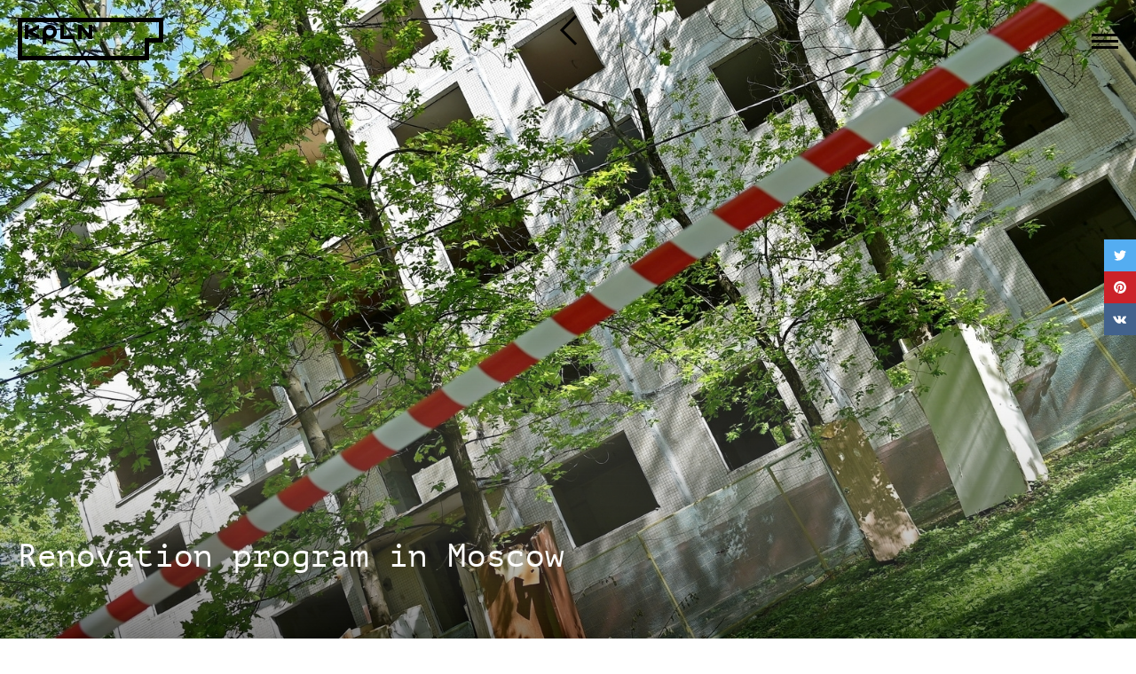

--- FILE ---
content_type: text/html;charset=utf-8
request_url: https://www.kpln.ru/en/news/renovation_program_in_moscow/
body_size: 8078
content:
<!DOCTYPE html><!---->
<html class="lang-en v1" >
<head>
<title>Renovation program in Moscow | News | KPLN</title>
<meta charset="utf-8" />
<meta name="cmsmagazine" content="6366af5908c8a6a6c369d1104b8a86d6" />
<meta property="og:title" content="Renovation program in Moscow | News | KPLN" />
<meta property="og:type" content="website" />
<meta property="og:url" content="http://www.kpln.ru/en/news/renovation_program_in_moscow/" />
<meta property="og:description" content=""/>
<meta name="author" content="Code Studio (www.codestudio.org), Codevia (www.codevia.ru)" />
<meta name="robots" content="index, follow"/>
<meta name="format-detection" content="telephone=no" />
<meta name="viewport" content="width=device-width, height=device-height, initial-scale=1.0, maximum-scale=1.0, user-scalable=no, minimal-ui" />
<link rel="shortcut icon" href="/assets/img/kpln-favicon-32x32.png" />
<link rel="stylesheet" href="/assets/min/min.css?version=1.5" />
<script type="text/javascript" src="/assets/min/min.js?version=1.5" ></script>
<script src="https://yastatic.net/share2/share.js" async="async"></script>
<style type="text/css" id="style-cursor-none">.body, .body * {cursor: none !important;}</style>











</head>
<body class="article">

<div class="cursor hidden">

	<div class="cross"><div><div></div><div></div><div></div><div></div></div><div><div></div><div></div><div></div><div></div></div><div><div></div><div></div><div></div><div></div></div><div><div></div><div></div><div></div><div></div></div></div>

</div>

<div class="body">


<a href="/en/news/" data-origin-href="/en/news/" class="go-back"></a>

<div class="page-wrapper">


<a class="logo" href="/en/"><div><svg xmlns="http://www.w3.org/2000/svg" version="1.1" xmlns:xlink="http://www.w3.org/1999/xlink" xmlns:svgjs="http://svgjs.com/svgjs" width="197" height="58" viewBox="0 0 197 58">

		<path d="M0 0 l164 0 l0 28 l-16 0 l0 20 l-148 0 Z M5 5 l0 38 l139 0 l0 -20 l16 0 l0 -18 Z" fill="#000000" />

	</svg></div><div><svg xmlns="http://www.w3.org/2000/svg" version="1.1" xmlns:xlink="http://www.w3.org/1999/xlink" xmlns:svgjs="http://svgjs.com/svgjs" width="197" height="58" viewBox="0 0 197 58">
		
		<path d="M0 0 l164 0 l0 28 l-16 0 l0 20 l-148 0 Z " fill="#000000" />

	</svg></div></a>



<div class="socials"><div class="ya-share2" data-services="facebook,twitter,pinterest,vkontakte,gplus" data-lang="ru" data-image="http://www.kpln.ru/news/renovation_program_in_moscow/bg.jpg"  data-bare></div></div>


<div class="background" data-src="/en/news/renovation_program_in_moscow/bg.jpg">
	
	<div class="title"><div>Renovation program <span class="the-word">in Moscow</span></div></div>

</div>

<div class="title v2">Renovation program <span class="the-word">in Moscow</span></div>

<div class="date">3 may 2017</div>

<div class="text"><div>
<p>Sergey <span class="the-word">Nikeshkin,</span> <span class="the-word">the founder</span> <span class="the-word">of the Architectural</span> Bureau <span class="the-word">KPLN,</span> told Vechernya Moskva <span class="the-word">on the renovation</span> <span class="the-word">of five-story</span> <span class="the-word">buildings.</span> <span class="the-word">According to him,</span> <span class="the-word">after the announcement</span> <span class="the-word">of the program</span> <span class="the-word">a lot</span> <span class="the-word">of questions</span> immediately <span class="the-word">arose,</span> <span class="the-word">and the main</span> one is <span class="the-word">“what</span> <span class="the-word">will be</span> built <span class="the-word">instead of</span> <span class="the-word">five-story</span> <span class="the-word">buildings”?</span></p>

<p><br></p>

<p><span class="the-word">"Ideally,</span> it <span class="the-word">should be</span> individual projects <span class="the-word">with good</span> architecture <span class="the-word">and thoughtful</span> <span class="the-word">planning,</span> built <span class="the-word">of high-quality</span> <span class="the-word">materials.</span> We have <span class="the-word">a lot</span> <span class="the-word">of worthy</span> bureaus <span class="the-word">in Russia</span> which <span class="the-word">are experienced</span> enough <span class="the-word">and ready</span> <span class="the-word">to work</span> <span class="the-word">on creating</span> <span class="the-word">a new</span> comfortable urban environment <span class="the-word">in place</span> <span class="the-word">of the monotypic</span> buildings <span class="the-word">of the past</span> <span class="the-word">era.</span> Architectural contests <span class="the-word">are needed</span> <span class="the-word">to determine</span> <span class="the-word">the concepts</span> suitable <span class="the-word">for each</span> <span class="the-word">quarter,</span> so that people can see where they will <span class="the-word">move.</span> <span class="the-word">Today,</span> both residents <span class="the-word">and the city</span> need <span class="the-word">offers –</span> what blocks <span class="the-word">will be</span> constructed <span class="the-word">on the site</span> <span class="the-word">of the old</span> <span class="the-word">houses".</span></p>

<p><br></p>

<p><a href="http://vm.ru/news/376463.html">Read more</a><br></p>
</div></div>


</div>


<div class="menu-button v2"><div></div><div></div><div></div></div>

<div class="menu-wrapper"><div><div>

	<nav class="menu"><div><a class="bhref" href="/en/about/">About</a></div><div><a class="bhref" href="/en/awards/">Awards</a></div><div><a class="bhref" href="/en/projects/">Projects</a></div><div><a class="bhref" href="/en/technologies/bim/">Technologies</a></div><div><a class="bhref" href="/en/services/">Services</a></div><div><a class="bhref" href="/en/news/">News</a></div><div><a class="bhref" href="/en/jobs/">Jobs</a></div><div><a class="bhref" href="/en/contacts/">Contact</a></div></nav>

	<div class="bottom"><div class="invite"><a class="bhref" href="/en/feedback/"></a></div><div class="language"><a class="bhref" href="/ru/news/programma_renovatsii_zhilya_v_moskve/"></a></div></div>

</div></div></div>

<div class="preloader active shown visible"><div class="inner"><div class="pos-0" data-pos="0"></div><div class="pos-1" data-pos="1"></div><div class="pos-2" data-pos="2"></div><div class="pos-3" data-pos="3"></div></div><div class="progress-value"></div></div>



<!-- 
<div class="publication-popup shown"><div><div class="close"></div><div class="controls">

		<div class="arrow prev"></div>

		<div class="current">1/2</div>

		<div class="arrow next"></div>

	</div><div class="view"><div class="image"><img src="/awards/bg.jpg" /></div></div></div></div>


 -->
</div>

<!-- Yandex.Metrika counter --> <script type="text/javascript" > (function (d, w, c) { (w[c] = w[c] || []).push(function() { try { w.yaCounter46347909 = new Ya.Metrika({ id:46347909, clickmap:true, trackLinks:true, accurateTrackBounce:true, webvisor:true }); } catch(e) { } }); var n = d.getElementsByTagName("script")[0], s = d.createElement("script"), f = function () { n.parentNode.insertBefore(s, n); }; s.type = "text/javascript"; s.async = true; s.src = "https://mc.yandex.ru/metrika/watch.js"; if (w.opera == "[object Opera]") { d.addEventListener("DOMContentLoaded", f, false); } else { f(); } })(document, window, "yandex_metrika_callbacks"); </script> <noscript><div><img src="https://mc.yandex.ru/watch/46347909" style="position:absolute; left:-9999px;" alt="" /></div></noscript> <!-- /Yandex.Metrika counter -->

<!-- Yandex.Metrika counter -->
<script src="https://mc.yandex.ru/metrika/watch.js" type="text/javascript"></script>
<script type="text/javascript">
try {
	var yaCounter40137185 = new Ya.Metrika({
		id:40137185,
		clickmap:true,
		trackLinks:true,
		accurateTrackBounce:true,
		webvisor:true
	});
} catch(e) { }
</script>
<noscript><div><img src="https://mc.yandex.ru/watch/40137185" style="position:absolute; left:-9999px;" alt="" /></div></noscript>
<!-- /Yandex.Metrika counter -->

</body>
</html>

--- FILE ---
content_type: text/css;charset=utf-8
request_url: https://www.kpln.ru/assets/min/min.css?version=1.5
body_size: 25629
content:
@font-face{font-family:'PTMonoRegular';src:url('/assets/fonts/PTMonoRegular/PTMonoRegular.ttf') format('truetype');font-weight:normal;font-style:normal}@font-face{font-family:'PTMonoBold';src:url('/assets/fonts/PTMonoBold/PTMonoBold.ttf') format('truetype');font-weight:normal;font-style:normal}*{outline:none;max-height:999999rem;font-size:inherit;font-weight:400;cursor:url(/assets/img/cursor.png) 50 50,url(/assets/img/cursor.cur) 50 50,auto}b,strong{font:inherit;font-style:inherit;cursor:inherit;font-weight:400}h1,h2,h3,h4,h5,h6{margin:0;font-weight:normal}html{height:100%;font-size:1px}body{margin:0;color:#000;font-family:PTMonoRegular;font-size:14rem;line-height:1.2em}a{cursor:url(/assets/img/cursor-pointer.png) 0 0,url(/assets/img/cursor-pointer.cur) 0 0,auto;color:inherit;text-decoration:none}input,textarea{cursor:inherit;font-size:inherit;color:inherit;font-family:inherit;padding:0;margin:0;text-indent:0;background:none;border:none;resize:none;box-shadow:none;outline:none}p{margin:0;padding:0}a *{cursor:inherit}button{cursor:inherit;padding:0;border:none;margin:0;background:none;font:inherit}button *{cursor:inherit}ul,li{display:block;list-style:none;padding:0;margin:0}.no-transition{-webkit-transition:none!important;-moz-transition:none!important;-ms-transition:none!important;-o-transition:none!important;transition:none!important}.as-href{cursor:inherit}input[type=number]{-moz-appearance:textfield}input[type=number]::-webkit-outer-spin-button{-webkit-appearance:none}input[type=number]::-webkit-inner-spin-button{-webkit-appearance:none}.page-data{display:none!important}body{position:relative}.body{position:relative;z-index:0}.feat-flexbox body{display:flex;flex-direction:column;align-items:stretch;justify-content:flex-start;min-height:100vh}.feat-flexbox .body{display:flex;flex-direction:column;align-items:stretch;justify-content:flex-start;flex-grow:1}.feat-flexbox .body .page-wrapper{flex-grow:1}.page-wrapper .logo{position:absolute;display:block;top:20px;left:20px;width:calc(1*164px);height:calc(1*48px)}.page-wrapper .logo>*:first-child{position:absolute;top:0;left:0;width:100%;height:100%;z-index:0}.page-wrapper .logo>*:first-child>*{position:relative;z-index:1}.page-wrapper .logo>*:first-child:before{content:'';display:block;position:absolute;background:url(/assets/img/logo-dark-letters.svg) no-repeat left top/auto 100%;top:0;left:0;width:164px;height:48px;z-index:1}.light-header .page-wrapper .logo>*:first-child:before{background:url(/assets/img/logo-light-letters.svg) no-repeat left top/auto 100%}.page-wrapper .logo>*:last-child{position:absolute;top:0;left:0;width:0;height:100%;z-index:1;overflow:hidden;-webkit-transition:width 700ms cubic-bezier(.48,.79,.35,.97);-moz-transition:width 700ms cubic-bezier(.48,.79,.35,.97);-ms-transition:width 700ms cubic-bezier(.48,.79,.35,.97);transition:width 700ms cubic-bezier(.48,.79,.35,.97);will-change:width}.page-wrapper .logo:hover>*:last-child{width:100%}.page-wrapper .logo>*:last-child>*{position:relative;z-index:1}.page-wrapper .logo>*:last-child:after{content:'';display:block;position:absolute;background:url(/assets/img/logo-light-letters.svg) no-repeat left top/auto 100%;top:0;left:0;width:164px;height:48px;z-index:1}.light-header .page-wrapper .logo>*:last-child:after{background:url(/assets/img/logo-dark-letters.svg) no-repeat left top/auto 100%}.menu-button{position:absolute;width:50px;height:50px;color:#000;-webkit-transition:color 500ms cubic-bezier(.48,.79,.35,.97);-moz-transition:color 500ms cubic-bezier(.48,.79,.35,.97);-ms-transition:color 500ms cubic-bezier(.48,.79,.35,.97);transition:color 500ms cubic-bezier(.48,.79,.35,.97);will-change:color;cursor:url(/assets/img/cursor-pointer.png) 0 0,url(/assets/img/cursor-pointer.cur) 0 0,auto;top:20px;right:10px;z-index:3}.light-header .menu-button,.light-header .menu-button *{cursor:url(/assets/img/cursor-pointer-light.png) 0 0,url(/assets/img/cursor-pointer-light.cur) 0 0,auto}.menu-button.fixed{position:fixed}@media (max-width:1024px){.menu-button{top:15px}}.menu-button>*{content:'';display:block;position:absolute;cursor:url(/assets/img/cursor-pointer.png) 0 0,url(/assets/img/cursor-pointer.cur) 0 0,auto;width:30px;height:3px;left:10px;font-size:25px;top:1em;background:currentColor;opacity:1}.light-header .menu-button>*{background:#fff}.menu-button>*:nth-child(1){-webkit-transform:translate(0,0);-moz-transform:translate(0,0);-ms-transform:translate(0,0);transform:translate(0,0);top:calc(1em - 7px)}.menu-button>*:nth-child(3){top:calc(1em + 7px)}.menu-button.v1>*{-webkit-transform-origin:center center;-moz-transform-origin:center center;-ms-transform-origin:center center;transform-origin:center center;-webkit-transition:top 375ms cubic-bezier(.48,.79,.35,.97),-webkit-transform 375ms cubic-bezier(.48,.79,.35,.97),width 375ms cubic-bezier(.48,.79,.35,.97),left 375ms cubic-bezier(.48,.79,.35,.97),opacity 375ms cubic-bezier(.48,.79,.35,.97);-moz-transition:top 375ms cubic-bezier(.48,.79,.35,.97),-moz-transform 375ms cubic-bezier(.48,.79,.35,.97),width 375ms cubic-bezier(.48,.79,.35,.97),left 375ms cubic-bezier(.48,.79,.35,.97),opacity 375ms cubic-bezier(.48,.79,.35,.97);-ms-transition:top 375ms cubic-bezier(.48,.79,.35,.97),-ms-transform 375ms cubic-bezier(.48,.79,.35,.97),width 375ms cubic-bezier(.48,.79,.35,.97),left 375ms cubic-bezier(.48,.79,.35,.97),opacity 375ms cubic-bezier(.48,.79,.35,.97);transition:top 375ms cubic-bezier(.48,.79,.35,.97),transform 375ms cubic-bezier(.48,.79,.35,.97),width 375ms cubic-bezier(.48,.79,.35,.97),left 375ms cubic-bezier(.48,.79,.35,.97),opacity 375ms cubic-bezier(.48,.79,.35,.97);will-change:transform,width,left,top}.menu-button.close.v2>*{-webkit-transform-origin:center center;-moz-transform-origin:center center;-ms-transform-origin:center center;transform-origin:center center;-webkit-transition:top 200ms cubic-bezier(.48,.79,.35,.97),opacity 200ms cubic-bezier(.48,.79,.35,.97),-webkit-transform 400ms 200ms cubic-bezier(.48,.79,.35,.97),width 400ms 200ms cubic-bezier(.48,.79,.35,.97),left 400ms 200ms cubic-bezier(.48,.79,.35,.97);-moz-transition:top 200ms cubic-bezier(.48,.79,.35,.97),opacity 200ms cubic-bezier(.48,.79,.35,.97),-moz-transform 400ms 200ms cubic-bezier(.48,.79,.35,.97),width 400ms 200ms cubic-bezier(.48,.79,.35,.97),left 400ms 200ms cubic-bezier(.48,.79,.35,.97);-ms-transition:top 200ms cubic-bezier(.48,.79,.35,.97),opacity 200ms cubic-bezier(.48,.79,.35,.97),-ms-transform 400ms 200ms cubic-bezier(.48,.79,.35,.97),width 400ms 200ms cubic-bezier(.48,.79,.35,.97),left 400ms 200ms cubic-bezier(.48,.79,.35,.97);transition:top 200ms cubic-bezier(.48,.79,.35,.97),opacity 200ms cubic-bezier(.48,.79,.35,.97),transform 400ms 200ms cubic-bezier(.48,.79,.35,.97),width 400ms 200ms cubic-bezier(.48,.79,.35,.97),left 400ms 200ms cubic-bezier(.48,.79,.35,.97);will-change:transform,width,left,top}.menu-button.v2>*{-webkit-transform-origin:center center;-moz-transform-origin:center center;-ms-transform-origin:center center;transform-origin:center center;-webkit-transition:top 200ms 400ms cubic-bezier(.48,.79,.35,.97),opacity 200ms 400ms cubic-bezier(.48,.79,.35,.97),-webkit-transform 400ms cubic-bezier(.48,.79,.35,.97),width 400ms cubic-bezier(.48,.79,.35,.97),left 400ms cubic-bezier(.48,.79,.35,.97);-moz-transition:top 200ms 400ms cubic-bezier(.48,.79,.35,.97),opacity 200ms 400ms cubic-bezier(.48,.79,.35,.97),-moz-transform 400ms cubic-bezier(.48,.79,.35,.97),width 400ms cubic-bezier(.48,.79,.35,.97),left 400ms cubic-bezier(.48,.79,.35,.97);-ms-transition:top 200ms 400ms cubic-bezier(.48,.79,.35,.97),opacity 200ms 400ms cubic-bezier(.48,.79,.35,.97),-ms-transform 400ms cubic-bezier(.48,.79,.35,.97),width 400ms cubic-bezier(.48,.79,.35,.97),left 400ms cubic-bezier(.48,.79,.35,.97);transition:top 200ms 400ms cubic-bezier(.48,.79,.35,.97),opacity 200ms 400ms cubic-bezier(.48,.79,.35,.97),transform 400ms cubic-bezier(.48,.79,.35,.97),width 400ms cubic-bezier(.48,.79,.35,.97),left 400ms cubic-bezier(.48,.79,.35,.97);will-change:transform,width,left,top}.menu-button.close{color:#fff}.menu-button.v1.close>*{width:25px;left:12px;opacity:1}.menu-button.v1.close>*:nth-child(1){-webkit-transform:rotate(45deg);-moz-transform:rotate(45deg);-ms-transform:rotate(45deg);transform:rotate(45deg);top:1em;opacity:1}.menu-button.v1.close>*:nth-child(2){-webkit-transform:rotate(-45deg);-moz-transform:rotate(-45deg);-ms-transform:rotate(-45deg);transform:rotate(-45deg);opacity:0}.menu-button.v1.close>*:nth-child(3){-webkit-transform:rotate(-45deg);-moz-transform:rotate(-45deg);-ms-transform:rotate(-45deg);transform:rotate(-45deg);top:1em;opacity:1}.menu-button.v2.close>*{opacity:1}.menu-button.v2.close>*:nth-child(1){top:1em;-webkit-transform:rotate(225deg);-moz-transform:rotate(225deg);-ms-transform:rotate(225deg);transform:rotate(225deg)}.menu-button.v2.close>*:nth-child(2){opacity:0;-webkit-transform:translate(0,0);-moz-transform:translate(0,0);-ms-transform:translate(0,0);transform:translate(0,0)}.menu-button.v2.close>*:nth-child(3){top:1em;-webkit-transform:rotate(-225deg);-moz-transform:rotate(-225deg);-ms-transform:rotate(-225deg);transform:rotate(-225deg)}.menu-wrapper{display:none;position:fixed;color:#fff;width:100%;height:100%;top:0;left:0;z-index:2;background:#000;text-align:center;opacity:0;-webkit-transition:opacity 400ms cubic-bezier(.48,.79,.35,.97);-moz-transition:opacity 400ms cubic-bezier(.48,.79,.35,.97);-ms-transition:opacity 400ms cubic-bezier(.48,.79,.35,.97);transition:opacity 400ms cubic-bezier(.48,.79,.35,.97);will-change:opacity;overflow:auto}.menu-button.close,.menu-button.close *{cursor:url(/assets/img/cursor-pointer-light.cur) 0 0,url(/assets/img/cursor-pointer-light.png) 0 0,auto}.menu-wrapper,.menu-wrapper *{cursor:url(/assets/img/light-cursor.cur) 50 50,url(/assets/img/light-cursor.png) 50 50,auto}.menu-wrapper .bhref-wrapper,.menu-wrapper .bhref-wrapper *,.menu-wrapper .bhref,.menu-wrapper .bhref *{cursor:url(/assets/img/cursor-pointer-light.cur) 0 0,url(/assets/img/cursor-pointer-light.png) 0 0,auto}.menu-wrapper::-webkit-scrollbar{width:0}.menu-wrapper::-webkit-scrollbar-track{background:transparent}.menu-wrapper::-webkit-scrollbar-thumb{background:transparent;border-radius:0}.menu-wrapper.pre-shown{display:block}.menu-wrapper.pre-shown.shown{opacity:1}.menu-wrapper>*{position:absolute;width:100%;height:100%;top:0;left:0;min-height:480px}.feat-flexbox .menu-wrapper>*{display:flex;flex-direction:column;align-items:stretch;justify-content:center}.menu-wrapper>*>*{position:absolute;top:50%;left:0;width:100%;-webkit-transform:translate(0,-50%);-moz-transform:translate(0,-50%);-ms-transform:translate(0,-50%);transform:translate(0,-50%)}.feat-flexbox .menu-wrapper>*>*{position:relative;top:0;-webkit-transform:none;-moz-transform:none;-ms-transform:none;transform:none;flex-shrink:0;flex-basis:0}.menu-wrapper .menu{font-size:24px}@media (min-width:1024px){.menu-wrapper .menu{font-size:36px}}.menu-wrapper .menu>*{height:1em;line-height:1em}.menu-wrapper .menu>*+*{margin-top:18px}@media (min-width:1024px){.menu-wrapper .menu>*+*{margin-top:24px}}.go-back{display:block;position:absolute;z-index:1;font-size:60px;width:1em;height:60px;left:calc(50% - .5em);top:4px;background:url(/assets/img/go-back.svg) no-repeat center center/20px 34px;cursor:url(/assets/img/cursor-pointer.png) 0 0,url(/assets/img/cursor-pointer.cur) 0 0,auto}.light-header .go-back{background:url(/assets/img/go-back-light.svg) no-repeat center center/20px 34px}.menu-wrapper .bottom{margin-top:50px}@media (min-width:1024px){}.menu-wrapper .invite{font-size:18px}@media (min-width:1024px){.menu-wrapper .invite{font-size:24px}}.menu-wrapper .invite>a{height:1em}.lang-ru .menu-wrapper .invite>a:before{content:'\00041f\000440\000438\000433\00043b\000430\000441\000438\000442\00044c  \000432  \00043a\00043e\00043d\00043a\000443\000440\000441'}.lang-en .menu-wrapper .invite>a:before{content:'Invite to competition'}.menu-wrapper .language{font-size:18px;margin-top:30px}@media (min-width:1024px){.menu-wrapper .language{font-size:24px;margin-top:25px}}.menu-wrapper .language>a{height:1em}.lang-ru .menu-wrapper .language>a:before{content:'English'}.lang-en .menu-wrapper .language>a:before{content:'\000420\000443\000441\000441\00043a\000438\000439'}.menu-wrapper .close{position:absolute;width:50px;height:50px;cursor:url(/assets/img/cursor-pointer.png) 0 0,url(/assets/img/cursor-pointer.cur) 0 0,auto;right:10px;top:15px}.menu-wrapper .close:before{content:'';display:block;position:absolute;cursor:url(/assets/img/cursor-pointer.png) 0 0,url(/assets/img/cursor-pointer.cur) 0 0,auto;width:30px;height:3px;left:10px;top:25px;color:#fff;background:currentColor;box-shadow:0 -7px 0 0 currentColor,0 7px 0 0 currentColor}.page-wrapper{position:relative;min-height:480px}.page-wrapper .invite{display:block;left:20px;bottom:30px;font-family:PTMonoRegular;font-size:14px}@media (max-width:1024px){.page-wrapper .invite{bottom:25px}}@media (max-width:700px){.page-wrapper .invite{display:none}}.page-wrapper .invite:before{content:'\00041f\000440\000438\000433\00043b\000430\000441\000438\000442\00044c  \000432  \00043a\00043e\00043d\00043a\000443\000440\000441'}.scroll-down{display:none;position:fixed;right:0;bottom:0;width:60px;height:80px;background:url(/assets/img/scroll-down.svg) no-repeat center center/60px auto;z-index:1;cursor:url(/assets/img/cursor-pointer.png) 0 0,url(/assets/img/cursor-pointer.cur) 0 0,auto;opacity:0;-webkit-transition:opacity 300ms cubic-bezier(.48,.79,.35,.97);-moz-transition:opacity 300ms cubic-bezier(.48,.79,.35,.97);-ms-transition:opacity 300ms cubic-bezier(.48,.79,.35,.97);transition:opacity 300ms cubic-bezier(.48,.79,.35,.97)}body:hover .scroll-down{opacity:1}body.scrollable{overflow:hidden;will-change:scroll-position}body.scrollable .scroll-down{display:block}.news-block{overflow:hidden;white-space:nowrap}@media (max-width:960px){}@media (max-width:640px){}@media (max-width:640px){}.news-block:before{display:block;font-size:72px;padding:0 20px;margin-left:-.07em;box-sizing:border-box;height:1em;line-height:1em}.lang-ru .news-block:before{content:'\00041d\00043e\000432\00043e\000441\000442\000438'}.lang-en .news-block:before{content:'News'}@media (max-width:960px){.news-block:before{font-size:64px}}@media (max-width:640px){.news-block:before{font-size:48px}}@media (max-width:360px){.news-block:before{font-size:48px}}.news-block>*{padding:30px 0;font-size:36px;line-height:1em;height:1em;will-change:transform}@media (max-width:640px){.news-block>*{font-size:24px}}.news-block>*>*{display:inline-block;vertical-align:top;height:100%}.news-block>*>*>*{display:inline-block;vertical-align:baseline;padding-right:80px;font-size:24px;height:60px}@media (max-width:640px){.news-block>*>*>*{padding-right:50px}}@media (max-width:640px){.news-block>*>*>*{padding-right:50px}}@media (max-width:360px){.news-block>*>*>*{padding-right:30px}}@media (max-width:640px){.news-block>*>*>*{font-size:18px}}.news-block .text,.news-block .image{display:inline-block;position:relative;vertical-align:top}.news-block .text{height:1em;line-height:1em;top:calc(50% - .5em)}.news-block .image{font-size:60px;width:1em;height:1em;border-radius:.6em;top:calc(50% - .5em);margin-right:20px}.socials{position:absolute;right:0;top:calc(50vh - 90px);width:36px;height:180px;z-index:1;cursor:url(/assets/img/cursor-pointer.png) 0 0,url(/assets/img/cursor-pointer.cur) 0 0,auto}.socials *{cursor:url(/assets/img/cursor-pointer.png) 0 0,url(/assets/img/cursor-pointer.cur) 0 0,auto}.socials .ya-share2__item{display:block;position:relative;font-size:36px;width:1em;height:1em;overflow:hidden;color:transparent}.socials .ya-share2__item:before,.socials .ya-share2__item:after{content:'';position:absolute;width:100%;height:100%;left:0;top:0}.socials .ya-share2__item:before{z-index:0}.socials .ya-share2__item:after{z-index:1}.socials .ya-share2__item.ya-share2__item_service_facebook{background:#395b9a}.socials .ya-share2__item.ya-share2__item_service_facebook:before,.socials .ya-share2__item.ya-share2__item_service_facebook:after{width:17px;height:17px;top:calc(50% - 10px);left:calc(50% - 10px)}.socials .ya-share2__item.ya-share2__item_service_facebook:before{background:#fff;border-radius:1em}.socials .ya-share2__item.ya-share2__item_service_facebook:after{background:url(/assets/img/socials/facebook.svg) no-repeat center center/contain}.socials .ya-share2__item.ya-share2__item_service_twitter{background:#54adf1}.socials .ya-share2__item.ya-share2__item_service_twitter:after{background:url(/assets/img/socials/twitter.svg) no-repeat center center/auto 14px}.socials .ya-share2__item.ya-share2__item_service_pinterest{background:#cb2229}.socials .ya-share2__item.ya-share2__item_service_pinterest:after{background:url(/assets/img/socials/pinterest.svg) no-repeat center center/auto 14px}.socials .ya-share2__item.ya-share2__item_service_vkontakte{background:#42628c}.socials .ya-share2__item.ya-share2__item_service_vkontakte:after{background:url(/assets/img/socials/vk.svg) no-repeat 10px center/auto 15px}.socials .ya-share2__item.ya-share2__item_service_gplus{background:#eb2b24}.socials .ya-share2__item.ya-share2__item_service_gplus:after{background:url(/assets/img/socials/googleplus.svg) no-repeat 12px center/auto 17px}.cursor{position:fixed;width:100%;height:100%;left:0;top:0;z-index:1;font-size:40px;color:#000}.cursor.light{color:#fff}.cursor.hidden{opacity:0}.cursor,.cursor *{pointer-events:none}.cursor>*{position:absolute;left:0;right:0;width:1em;height:1em}.cursor>*:before{content:'';display:block;position:absolute;width:2px;height:2px;left:calc(50% - 1px);top:calc(50% - 1px);z-index:1}.cursor>*>*{position:absolute;left:0;right:0;width:1em;height:1em;-webkit-transform-origin:center center;-moz-transform-origin:center center;-ms-transform-origin:center center;transform-origin:center center;-webkit-transform:none;-moz-transform:none;-ms-transform:none;transform:none;-webkit-transition:all 200ms ease;-moz-transition:all 200ms ease;-ms-transition:all 200ms ease;transition:all 200ms ease;will-change:all;z-index:0;opacity:0}.cursor>*>*:nth-child(1){opacity:1}.cursor>*>*:before{content:'';display:block;-webkit-transition:background 200ms ease;-moz-transition:background 200ms ease;-ms-transition:background 200ms ease;transition:background 200ms ease;will-change:background;background:currentColor;position:absolute;left:calc(.5em - 1px);top:calc(.5em - 1px);width:2px;height:2px;border-radius:2px}.cursor>*>*>*{position:absolute;left:0;top:0;width:2px;height:.5em;border-radius:2px;-webkit-transform-origin:center bottom;-moz-transform-origin:center bottom;-ms-transform-origin:center bottom;transform-origin:center bottom;-webkit-transform:none;-moz-transform:none;-ms-transform:none;transform:none;-webkit-transition:all 200ms ease;-moz-transition:all 200ms ease;-ms-transition:all 200ms ease;transition:all 200ms ease;will-change:all;background:#000}.cursor.light>*>*>*{background:#fff}.cursor>*>*>*:nth-child(1){top:0;left:calc(.5em - 1px)}.cursor>*>*>*:nth-child(2){top:0;left:calc(.5em - 1px);transform:rotate(90deg)}.cursor>*>*>*:nth-child(3){top:0;left:calc(.5em - 1px);transform:rotate(180deg)}.cursor>*>*>*:nth-child(4){top:0;left:calc(.5em - 1px);transform:rotate(270deg)}.cursor .pointer.rotate0>*{-webkit-transform:rotate(45deg);-moz-transform:rotate(45deg);-ms-transform:rotate(45deg);transform:rotate(45deg)}.cursor .pointer.rotate180>*{-webkit-transform:translate(0,.5em) rotate(225deg);-moz-transform:translate(0,.5em) rotate(225deg);-ms-transform:translate(0,.5em) rotate(225deg);transform:translate(0,.5em) rotate(225deg)}.cursor .pointer.show4>*:nth-child(1){-webkit-transform:translate(0,-1.3em) rotate(45deg);-moz-transform:translate(0,-1.3em) rotate(45deg);-ms-transform:translate(0,-1.3em) rotate(45deg);transform:translate(0,-1.3em) rotate(45deg)}.cursor .pointer.show4>*:nth-child(2){-webkit-transform:translate(1.3em,0) rotate(135deg);-moz-transform:translate(1.3em,0) rotate(135deg);-ms-transform:translate(1.3em,0) rotate(135deg);transform:translate(1.3em,0) rotate(135deg);opacity:1}.cursor .pointer.show4>*:nth-child(3){-webkit-transform:translate(0,1.3em) rotate(225deg);-moz-transform:translate(0,1.3em) rotate(225deg);-ms-transform:translate(0,1.3em) rotate(225deg);transform:translate(0,1.3em) rotate(225deg);opacity:1}.cursor .pointer.show4>*:nth-child(4){-webkit-transform:translate(-1.3em,0) rotate(315deg);-moz-transform:translate(-1.3em,0) rotate(315deg);-ms-transform:translate(-1.3em,0) rotate(315deg);transform:translate(-1.3em,0) rotate(315deg);opacity:1}.cursor .pointer>*>*:nth-child(1){-webkit-transform:rotate(90deg);-moz-transform:rotate(90deg);-ms-transform:rotate(90deg);transform:rotate(90deg)}.cursor .pointer>*>*:nth-child(2){-webkit-transform:rotate(135deg);-moz-transform:rotate(135deg);-ms-transform:rotate(135deg);transform:rotate(135deg);left:calc(.5em - 1px);top:-.5em;height:1em}.cursor .pointer>*>*:nth-child(3){-webkit-transform:rotate(135deg);-moz-transform:rotate(135deg);-ms-transform:rotate(135deg);transform:rotate(135deg);top:-.5em;height:1em}.cursor .pointer>*>*:nth-child(4){-webkit-transform:rotate(180deg);-moz-transform:rotate(180deg);-ms-transform:rotate(180deg);transform:rotate(180deg)}.bhref{position:relative;color:inherit;display:inline-block;font:inherit;font-size:inherit;height:1em}.bhref:after{content:'';display:block;position:absolute;background:currentColor;height:0;border-bottom:4px solid currentColor;top:calc(1em + 4px);width:0;-webkit-transition:width 450ms cubic-bezier(.48,.79,.35,.97);-moz-transition:width 450ms cubic-bezier(.48,.79,.35,.97);-ms-transition:width 450ms cubic-bezier(.48,.79,.35,.97);transition:width 450ms cubic-bezier(.48,.79,.35,.97);will-change:width}.bhref-wrapper:hover .bhref:after,.bhref:hover:after{width:100%}.sft{line-height:1.4em}.button{position:relative;display:inline-block;color:#000;border:4px solid currentColor;box-sizing:border-box;height:35px;font-size:14px;cursor:url(/assets/img/cursor-pointer.png) 0 0,url(/assets/img/cursor-pointer.cur) 0 0,auto}.button *{cursor:url(/assets/img/cursor-pointer.png) 0 0,url(/assets/img/cursor-pointer.cur) 0 0,auto}.button>*{position:relative;height:100%}.button>*:last-child{position:absolute;width:0;height:100%;top:0;left:0;background:#000;color:#fff;overflow:hidden;-webkit-transition:width 450ms cubic-bezier(.48,.79,.35,.97);-moz-transition:width 450ms cubic-bezier(.48,.79,.35,.97);-ms-transition:width 450ms cubic-bezier(.48,.79,.35,.97);transition:width 450ms cubic-bezier(.48,.79,.35,.97);will-change:width}.button:hover>*:last-child,.button.hover>*:last-child{width:100%}.button>*>*,.button>*:before,.button>*:after{display:block;position:relative;height:1em;list-style:1em;top:calc(50% - .5em - 1px);padding:0 20px;box-sizing:border-box;white-space:nowrap}.expandable{font-size:20px;color:#000}.expandable>.caption{line-height:1em;height:1em;cursor:url(/assets/img/cursor-pointer.png) 0 0,url(/assets/img/cursor-pointer.cur) 0 0,auto}.expandable>.caption *{cursor:url(/assets/img/cursor-pointer.png) 0 0,url(/assets/img/cursor-pointer.cur) 0 0,auto}.expandable>.caption:before{content:'';display:inline-block;position:relative;vertical-align:top;top:calc(50% - 10px);background:url(/assets/img/expand.svg) no-repeat center center/contain;width:13px;height:21px;margin-right:20px;-webkit-transform:rotate(90deg);-moz-transform:rotate(90deg);-ms-transform:rotate(90deg);transform:rotate(90deg)}.input{width:335px;height:40px;font-size:18px;position:relative;-webkit-transition:color 200ms ease;-moz-transition:color 200ms ease;-ms-transition:color 200ms ease;transition:color 200ms ease;will-change:color}.input.failed{color:#f00}.input>div{position:absolute;z-index:0;width:100%;height:100%;font-size:inherit;line-height:40px;opacity:1;-webkit-transition:opacity 250ms ease;-moz-transition:opacity 250ms ease;-ms-transition:opacity 250ms ease;transition:opacity 250ms ease;will-change:opacity}.input.filled>div{opacity:0}.input>input{position:relative;z-index:1;width:100%;height:100%;line-height:40px;font-size:inherit}.input:after{content:'';display:block;position:absolute;width:100%;z-index:2;height:0;left:0;font-size:2px;bottom:-1em;border-bottom:1em solid #000;-webkit-transition:border 200ms ease;-moz-transition:border 200ms ease;-ms-transition:border 200ms ease;transition:border 200ms ease;will-change:border}.input.failed:after{border-bottom-color:#f00}.textarea{width:690px;min-height:124px;font-size:18px;position:relative;-webkit-transition:color 200ms ease;-moz-transition:color 200ms ease;-ms-transition:color 200ms ease;transition:color 200ms ease;will-change:color}.textarea.failed{color:#f00}.textarea>div{position:absolute;z-index:0;width:100%;height:100%;font-size:inherit;line-height:40px;opacity:1;-webkit-transition:opacity 250ms ease;-moz-transition:opacity 250ms ease;-ms-transition:opacity 250ms ease;transition:opacity 250ms ease;will-change:opacity}.textarea.filled>div{opacity:0}.textarea>textarea{z-index:1;width:100%;height:100%;line-height:1.2em;padding-top:10px;font-size:inherit;box-sizing:border-box;position:absolute}.textarea>textarea::-webkit-scrollbar{width:2px}.textarea>textarea::-webkit-scrollbar-track{background:transparent}.textarea>textarea::-webkit-scrollbar-thumb{background:#000}.textarea:after{content:'';display:block;position:absolute;width:100%;z-index:2;height:0;left:0;font-size:2px;bottom:-1em;border-bottom:1em solid #000;-webkit-transition:border 200ms ease;-moz-transition:border 200ms ease;-ms-transition:border 200ms ease;transition:border 200ms ease;will-change:border}.textarea.failed:after{border-bottom-color:#f00}.the-word{white-space:nowrap}.preloader{display:none;position:fixed;width:100%;height:100%;top:0;left:0;z-index:10;background:#fff;-webkit-transition:opacity 300ms ease;-moz-transition:opacity 300ms ease;-ms-transition:opacity 300ms ease;transition:opacity 300ms ease;will-change:opacity;opacity:0}.preloader.shown{display:block}.preloader.visible{opacity:1}.preloader .progress-value{z-index:1;position:absolute;top:0;left:0;height:7px;width:0%;background:#000;-webkit-transition:width 300ms ease;-moz-transition:width 300ms ease;-ms-transition:width 300ms ease;transition:width 300ms ease;will-change:width}.preloader .inner{font-size:300px;width:1em;height:60px;position:absolute;top:calc(50% - 30px);left:calc(50% - .5em);white-space:nowrap;z-index:0}.preloader .inner>*{position:absolute;left:0;font-size:60px;width:1em;height:1em;background:red}.preloader .inner>*.pos-0{-webkit-transform:translate(0,0);-moz-transform:translate(0,0);-ms-transform:translate(0,0);transform:translate(0,0)}.preloader .inner>*.pos-1{-webkit-transform:translate(80px,0);-moz-transform:translate(80px,0);-ms-transform:translate(80px,0);transform:translate(80px,0)}.preloader .inner>*.pos-2{-webkit-transform:translate(160px,0);-moz-transform:translate(160px,0);-ms-transform:translate(160px,0);transform:translate(160px,0)}.preloader .inner>*.pos-3{-webkit-transform:translate(240px,0);-moz-transform:translate(240px,0);-ms-transform:translate(240px,0);transform:translate(240px,0)}.preloader .inner>*:nth-child(1){background:url(/assets/img/nav-1.svg) no-repeat center center/100% 100%}.preloader .inner>*:nth-child(2){background:url(/assets/img/nav-2.svg) no-repeat center center/100% 100%;height:1.333em}.preloader .inner>*:nth-child(3){background:url(/assets/img/nav-3.svg) no-repeat center center/100% 100%}.preloader .inner>*:nth-child(4){background:url(/assets/img/nav-4.svg) no-repeat center center/100% 100%}.start .page-wrapper{position:relative;color:#000;width:100vw;height:100vh}@media (max-width:700px){.start .page-wrapper{background:#ebebeb}}.start .page-wrapper>*{position:relative;z-index:1}.start .video-wrapper{position:absolute;width:100%;height:100%;top:0;left:0;overflow:hidden}.start .video-wrapper video{z-index:0}.start .video-wrapper video.hidden{display:none}.start .video-wrapper:before{content:'';position:absolute;width:100%;height:100%;top:0;left:0;z-index:1;opacity:.75;background:url([data-uri]) repeat left top}.v2 .start .video-wrapper:before{background:url([data-uri]) repeat left top}.v3 .start .video-wrapper:before{background:none}.v4 .start .video-wrapper:before{background:url([data-uri]) repeat left top}.v5 .start .video-wrapper:before{background:url([data-uri]) repeat left top}.v6 .start .video-wrapper:before{background:url([data-uri]) repeat left top}.v7 .start .video-wrapper:before{background:url([data-uri]) repeat left top}.v8 .start .video-wrapper:before{background:url([data-uri]) repeat left top}.v9 .start .video-wrapper:before{background:url([data-uri]) repeat left top}.v10 .start .video-wrapper:before{background:url([data-uri]) repeat left top}.v11 .start .video-wrapper:before{background:url([data-uri]) repeat left top}.v12 .start .video-wrapper:before{background:url([data-uri]) repeat left top}.v13 .start .video-wrapper:before{background:url([data-uri]) repeat left top}.v14 .start .video-wrapper:before{background:url([data-uri]) repeat left top}.v15 .start .video-wrapper:before{background:url([data-uri]) repeat left top}.v16 .start .video-wrapper:before{background:url(/assets/img/h-stripe-bg.png) repeat left top}.v17 .start .video-wrapper:before{background:url(/assets/img/v-stripe-bg.png) repeat left top}.v18 .start .video-wrapper:before{background:url(/assets/img/ne-stripe-bg.png) repeat left top}.v19 .start .video-wrapper:before{background:url(/assets/img/se-stripe-bg.png) repeat left top}.v20 .start .video-wrapper:before{background:url(/assets/img/h-stripe-bg.png) repeat left top;-webkit-filter:invert(1);filter:invert(1)}.v21 .start .video-wrapper:before{background:url(/assets/img/v-stripe-bg.png) repeat left top;-webkit-filter:invert(1);filter:invert(1)}.v22 .start .video-wrapper:before{background:url(/assets/img/ne-stripe-bg.png) repeat left top;-webkit-filter:invert(1);filter:invert(1)}.v23 .start .video-wrapper:before{background:url(/assets/img/se-stripe-bg.png) repeat left top;-webkit-filter:invert(1);filter:invert(1)}.v24 .start .video-wrapper:before{background:url(/assets/img/noise-1.png) repeat left top;opacity:.5}.v25 .start .video-wrapper:before{background:url(/assets/img/noise-2.png) repeat left top;opacity:.5}.v26 .start .video-wrapper:before{background:url(/assets/img/noise-3.png) repeat left top;opacity:.5}@media (max-width:700px){.start .video-wrapper{display:none}}.start .page-wrapper .nav{position:absolute;top:calc(50% - 52px);left:0;width:100%;text-align:center}@media (max-width:910px){.start .page-wrapper .nav{top:calc(50% - 220px)}}@media (max-width:700px){.start .page-wrapper .nav{top:calc(50% - 207px)}}.start .page-wrapper .nav>*{display:inline-block;position:relative;vertical-align:top;width:355px;max-width:25%}@media (max-width:910px){.start .page-wrapper .nav>*{width:50%;max-width:initial;margin-top:80px}}@media (max-width:700px){.start .page-wrapper .nav>*{display:block;width:auto;max-width:initial;margin-top:0}.start .page-wrapper .nav>*+*{margin-top:30px}}.start .page-wrapper .nav .image{position:relative;font-size:60px;width:1em;height:1em;margin:0 auto 26px}.start .page-wrapper .nav .image>*{position:absolute;width:1em;height:1em;overflow:visible;left:0;-webkit-transition:height 500ms cubic-bezier(.48,.79,.35,.97);-moz-transition:height 500ms cubic-bezier(.48,.79,.35,.97);-ms-transition:height 500ms cubic-bezier(.48,.79,.35,.97);transition:height 500ms cubic-bezier(.48,.79,.35,.97);will-change:height}@media (max-width:700px){.start .page-wrapper .nav .image{font-size:50px;margin-bottom:14px}}@media (max-width:700px) and (max-height:560px){.start .page-wrapper .nav .image{font-size:40px;margin-bottom:14px}}.start .page-wrapper .nav .image svg{width:1em;height:1em}.start .page-wrapper .nav>*:nth-child(2) .image svg{height:1.333em}.start .page-wrapper .nav .title{position:relative;font-family:PTMonoBold;font-size:16px;line-height:1em;white-space:pre;box-sizing:border-box;padding:0 7px}@media (max-width:1024px){.start .page-wrapper .nav .title{white-space:initial;line-height:24px;top:-4px}}@media (max-width:700px) and (max-height:560px){.start .page-wrapper .nav{top:calc(50% - 150px)}.start .page-wrapper .nav>*>*{display:block;text-align:left;width:100%;padding-left:20px;box-sizing:border-box;height:40px}.start .page-wrapper .nav>*+*{margin-top:50px}.start .page-wrapper .nav .image{display:inline-block;vertical-align:top;margin-bottom:0}.start .page-wrapper .nav .title{display:inline-block;vertical-align:top;width:calc(100% - 40px);line-height:1.3em;top:50%;-webkit-transform:translate(0,-50%);-moz-transform:translate(0,-50%);-ms-transform:translate(0,-50%);transform:translate(0,-50%);padding:0 0 0 20px}}.page-wrapper .invite{position:absolute}.start .page-wrapper .author{position:absolute;display:block;right:20px;bottom:30px;font-family:PTMonoRegular;font-size:14px;line-height:1em;height:1em}@media (max-width:1024px){.start .page-wrapper .author{bottom:25px}}@media (max-width:700px){.start .page-wrapper .author{right:initial;left:20px;bottom:25px}}.start .page-wrapper .author>a{display:block;width:37px;height:15px;background:url(/assets/img/codestudio.svg) no-repeat center center/contain}.projects .page-wrapper{position:relative;box-sizing:border-box;padding-bottom:180px}.projects .page-wrapper>*{position:relative;z-index:0}.projects .page-wrapper .logo{position:absolute;z-index:1}.projects .page-wrapper .invite{display:block;position:absolute}.projects .page-wrapper .background{position:relative;height:calc(100vh - 80px)}@media (max-width:1280px){.projects .page-wrapper .background{height:calc(100vh - 120px)}}@media (max-width:630px){.projects .page-wrapper .background{min-height:420px}}@media (max-width:460px){.projects .page-wrapper .background{min-height:550px}}.projects .page-wrapper .background .slider{position:absolute;width:100%;height:100%;left:0;top:0;z-index:0}.projects .page-wrapper .background .slider>*{display:block;position:absolute;width:100%;height:100%;left:0;top:0;opacity:1;-webkit-transition:opacity 1500ms cubic-bezier(.48,.79,.35,.97);-moz-transition:opacity 1500ms cubic-bezier(.48,.79,.35,.97);-ms-transition:opacity 1500ms cubic-bezier(.48,.79,.35,.97);transition:opacity 1500ms cubic-bezier(.48,.79,.35,.97)}.projects .page-wrapper .background .slider>*:before{content:'';display:block;position:absolute;width:100%;height:100%;top:0;left:0;z-index:1;background:url(/assets/img/projects-overlay.png) no-repeat center center/cover}.projects .page-wrapper .background .slider>*.hidden{opacity:0}.projects .page-wrapper .background .slider:first-child{z-index:0}.projects .page-wrapper .background .slider:last-child{z-index:1}.projects .page-wrapper .background>*{position:relative;z-index:2}.projects .page-wrapper .background .links{position:absolute;left:0;bottom:68px;text-align:center;color:#fff;width:100%}@media (max-width:640px){.projects .page-wrapper .background .links{bottom:initial;top:calc(50% - 175px);width:434px;left:calc(50% - 217px)}}@media (max-width:460px){.projects .page-wrapper .background .links{bottom:initial;width:auto;top:calc(50% - 180px);left:calc(50% - 108px)}}.projects .page-wrapper .background .links>*{display:inline-block;vertical-align:top}.projects .page-wrapper .background .links svg{width:100%;height:100%}@media (max-width:960px){.projects .page-wrapper .background .links>*{width:25%}}@media (max-width:640px){.projects .page-wrapper .background .links>*{width:217px;margin-top:70px;height:105px}}@media (max-width:460px){.projects .page-wrapper .background .links>*{display:block;margin-top:0;height:auto}.projects .page-wrapper .background .links>*+*{margin-top:30px}}.projects .page-wrapper .background .links>*>a{display:block;width:230px;margin:0 auto;box-sizing:border-box}@media (max-width:960px){.projects .page-wrapper .background .links>*>a{width:100%}}.projects .page-wrapper .background .links .image{width:27px;height:27px;margin:0 auto 17px}.projects .page-wrapper .background .links .objects-map .image{width:22px;height:32px}.projects .page-wrapper .background .links .title{font-size:16px;line-height:22px}.projects .page-wrapper .projects-list .nav{background:#f0f0f0;height:80px;box-sizing:border-box;padding:0 80px}.feat-csspositionsticky .projects .page-wrapper .projects-list .nav{position:-webkit-sticky;position:sticky;z-index:1;top:0}@media (max-width:1380px){.projects .page-wrapper .projects-list .nav{padding:0 20px}}@media (max-width:440px){.feat-csspositionsticky .projects .page-wrapper .projects-list .nav{top:50px}}.projects .page-wrapper .projects-list .nav .real{position:absolute;left:calc(50% - 720px);top:22px}@media (max-width:1600px){.projects .page-wrapper .projects-list .nav .real{left:80px}}@media (max-width:1380px){.projects .page-wrapper .projects-list .nav .real{left:20px}}.projects .page-wrapper .projects-list .nav .real .button.wide{display:none}.lang-ru .projects .page-wrapper .projects-list .nav .real .button>*:before{content:'\000420\000435\000430\00043b\000438\000437\00043e\000432\000430\00043d\00043d\00044b\000435  \00043f\000440\00043e\000435\00043a\000442\00044b'}.lang-en .projects .page-wrapper .projects-list .nav .real .button>*:before{content:'Completed projects'}.projects .page-wrapper .projects-list .nav .categories{display:block;position:absolute;top:34px;right:calc(50% - 720px);font-size:16px;line-height:1em}@media (max-width:1600px){.projects .page-wrapper .projects-list .nav .categories{right:80px}}@media (max-width:1380px){.projects .page-wrapper .projects-list .nav .categories{right:20px}}.projects .page-wrapper .projects-list .nav .categories>*{display:inline-block;vertical-align:top;height:1em;padding:0 15px;box-sizing:border-box}.projects .page-wrapper .projects-list .nav .categories>*.active{font-family:PTMonoBold}.projects .page-wrapper .projects-list .nav .categories>*:first-child{padding-left:0}.projects .page-wrapper .projects-list .nav .categories>*:last-child{padding-right:0}.projects .page-wrapper .projects-list .nav .categories>*+*{border-left:1px solid currentColor}@media (max-width:1280px){.projects .page-wrapper .projects-list .nav .categories{right:auto;left:285px;max-width:calc(100% - 310px);width:calc(100% - 500px);top:17px}.projects .page-wrapper .projects-list .nav .categories>*{padding:0 15px 0 0;margin:0 15px 15px 0;border-left:none;border-right:1px solid currentColor}.projects .page-wrapper .projects-list .nav .categories>*.last-in-row{border-right:none}}@media (max-width:1160px){.projects .page-wrapper .projects-list .nav .categories{width:calc(100% - 310px)}}@media (max-width:820px){.projects .page-wrapper .projects-list .nav{height:auto;padding:22px 20px 7px}.projects .page-wrapper .projects-list .nav .real{position:relative;display:block;left:auto;top:auto;right:auto;bottom:auto}.projects .page-wrapper .projects-list .nav .categories{position:relative;display:block;left:auto;top:auto;right:auto;bottom:auto;margin-top:20px;width:auto;max-width:initial}}.projects .page-wrapper .projects-list .nav-toggle{display:none;background:#f0f0f0;height:50px;overflow:hidden}.feat-csspositionsticky .projects .page-wrapper .projects-list .nav-toggle{position:-webkit-sticky;position:sticky;top:0;z-index:2}.projects .page-wrapper .projects-list .nav-toggle,.projects .page-wrapper .projects-list .nav-toggle *{cursor:url(/assets/img/cursor-pointer.png) 0 0,url(/assets/img/cursor-pointer.cur) 0 0,auto}.projects .page-wrapper .projects-list .nav-toggle:before{display:inline-block;position:relative;vertical-align:top;font-family:PTMonoBold;font-size:14px;padding:20px}.lang-ru .projects .page-wrapper .projects-list .nav-toggle:before{content:'\000424\000438\00043b\00044c\000442\000440'}.lang-en .projects .page-wrapper .projects-list .nav-toggle:before{content:'Filter'}.projects .page-wrapper .nav-toggle .close{height:50px;width:60px;position:absolute;right:0;top:0}.projects .page-wrapper .nav-toggle .close>*{position:absolute;background:#000;height:3px;width:20px;left:20px;top:24px;-webkit-transform:none;-moz-transform:none;-ms-transform:none;transform:none;opacity:1;-webkit-transition:opacity 400ms cubic-bezier(.48,.79,.35,.97),-webkit-transform 400ms cubic-bezier(.48,.79,.35,.97);-moz-transition:opacity 400ms cubic-bezier(.48,.79,.35,.97),-moz-transform 400ms cubic-bezier(.48,.79,.35,.97);-ms-transition:opacity 400ms cubic-bezier(.48,.79,.35,.97),-ms-transform 400ms cubic-bezier(.48,.79,.35,.97);transition:opacity 400ms cubic-bezier(.48,.79,.35,.97),transform 400ms cubic-bezier(.48,.79,.35,.97)}.projects .page-wrapper .nav-toggle .close>*:last-child{-webkit-transform-origin:center center;-webkit-transform:none;-moz-transform-origin:center center;-moz-transform:none;-ms-transform-origin:center center;-ms-transform:none;transform-origin:center center;transform:none;opacity:0}.projects .page-wrapper .nav-toggle.expanded .close>*{-webkit-transform:rotate(135deg);-moz-transform:rotate(135deg);-ms-transform:rotate(135deg);transform:rotate(135deg)}.projects .page-wrapper .nav-toggle.expanded .close>*:last-child{-webkit-transform:rotate(225deg);-moz-transform:rotate(225deg);-ms-transform:rotate(225deg);transform:rotate(225deg);opacity:1}@media (max-width:440px){.projects .page-wrapper .background{height:calc(100vh - 50px)}.projects .page-wrapper .projects-list .nav-toggle{display:block}.projects .page-wrapper .projects-list .nav{padding:0 20px;overflow:hidden;height:0;box-sizing:border-box;-webkit-transition:height 400ms cubic-bezier(.48,.79,.35,.97);-moz-transition:height 400ms cubic-bezier(.48,.79,.35,.97);-ms-transition:height 400ms cubic-bezier(.48,.79,.35,.97);transition:height 400ms cubic-bezier(.48,.79,.35,.97);will-change:height}.projects .page-wrapper .projects-list .nav:before,.projects .page-wrapper .projects-list .nav:after{content:'';display:block;width:100%;height:5px}.projects .page-wrapper .projects-list .nav .real .button{height:40px}.projects .page-wrapper .projects-list .nav .categories{margin-top:40px}.projects .page-wrapper .projects-list .nav .categories>*{display:block;padding-bottom:15px;height:auto;padding-left:0;margin:0;border-right:none}.projects .page-wrapper .projects-list .nav .categories>*+*{border-left:none;padding-top:15px;border-top:1px solid transparent}.projects .page-wrapper .projects-list .nav .real{width:100%;text-align:center}.projects .page-wrapper .projects-list .nav .real .button{display:none}.projects .page-wrapper .projects-list .nav .real .button.wide{display:block;height:40px}.projects .page-wrapper .projects-list .nav .categories>*+*{border-top:1px solid #000}}.projects .page-wrapper .list{padding:0 80px 0 60px;box-sizing:border-box;margin-top:20px;max-width:1600px;margin-left:auto;margin-right:auto}@media (max-width:1380px){.projects .page-wrapper .list{padding:0 20px 0 0}}.projects .page-wrapper .list.v2,.projects .page-wrapper .list.v3{display:none}@media (max-width:960px){.projects .page-wrapper .list{display:none}.projects .page-wrapper .list.v2{display:block}.projects .page-wrapper .list.v3{display:none}}@media (max-width:639px){.projects .page-wrapper .list,.projects .page-wrapper .list.v2{display:none}.projects .page-wrapper .list.v3{display:block}}.projects .page-wrapper .list .row,.projects .page-wrapper .list .column,.projects .page-wrapper .list .item{opacity:1;transform:translate(0,0);will-change:opacity,transform;-webkit-transition:opacity 400ms cubic-bezier(.48,.79,.35,.97),-webkit-transform 400ms cubic-bezier(.48,.79,.35,.97);-moz-transition:opacity 400ms cubic-bezier(.48,.79,.35,.97),-moz-transform 400ms cubic-bezier(.48,.79,.35,.97);-ms-transition:opacity 400ms cubic-bezier(.48,.79,.35,.97),-ms-transform 400ms cubic-bezier(.48,.79,.35,.97);transition:opacity 400ms cubic-bezier(.48,.79,.35,.97),transform 400ms cubic-bezier(.48,.79,.35,.97)}.projects .page-wrapper .list .row.hidden,.projects .page-wrapper .list .column.hidden,.projects .page-wrapper .list .item.hidden{opacity:0;-webkit-transform:translate(0,20px);-moz-transform:translate(0,20px);-ms-transform:translate(0,20px);transform:translate(0,20px)}.projects .page-wrapper .list .column{display:inline-block;vertical-align:top}.projects .page-wrapper .list .item{display:block;padding:20px 0 0 20px;box-sizing:border-box;position:relative;cursor:url(/assets/img/cursor-pointer.png) 0 0,url(/assets/img/cursor-pointer.cur) 0 0,auto}.projects .page-wrapper .list .item *{cursor:url(/assets/img/cursor-pointer.png) 0 0,url(/assets/img/cursor-pointer.cur) 0 0,auto}.projects .page-wrapper .list .row+.row{margin-top:15px}@media (max-width:960px){.projects .page-wrapper .list .row+.row{margin-top:30px}}@media (max-width:640px){.projects .page-wrapper .list .row+.row{margin-top:15px}}.projects .page-wrapper .projects-list .list .test{position:absolute;left:0;top:0;z-index:-1;width:calc(100% - 20px);opacity:0;font-size:16px;height:1em;line-height:1em;margin-top:12px;pointer-events:none}.projects .page-wrapper .projects-list .list .test>span{white-space:nowrap}.projects .page-wrapper .projects-list .list .title{font-size:16px;min-height:1em;line-height:1em;margin-top:12px}.projects .page-wrapper .projects-list .list .title>*+*,.projects .page-wrapper .list.v1>*>.column>.row+.row{margin-top:10px}.projects .page-wrapper .news-block{padding-top:120px;padding-bottom:55px}@media (max-width:960px){.projects .page-wrapper .news-block{padding-top:90px;padding-bottom:45px}}@media (max-width:640px){.projects .page-wrapper .news-block{padding-top:70px;padding-bottom:45px}}.projects-map .page-wrapper{position:relative;box-sizing:border-box;padding-top:90px;min-height:initial}.projects-map .page-wrapper>*{position:relative;z-index:0}.projects-map .page-wrapper .logo{position:absolute;z-index:1}.projects-map .page-wrapper .go-back{top:12px;position:absolute;z-index:1}@media (max-width:550px){.projects-map .page-wrapper .go-back{top:12px;left:calc(50% + 40px)}}.projects-map .page-wrapper .nav{background:#f0f0f0;height:80px;box-sizing:border-box;padding:0 20px}.projects-map .page-wrapper .nav .real{position:absolute;left:20px;top:22px}.projects-map .page-wrapper .nav .real .button.wide{display:none}.projects-map .page-wrapper .nav .real .button>*:before{content:'\000420\000435\000430\00043b\000438\000437\00043e\000432\000430\00043d\00043d\00044b\000435  \00043f\000440\00043e\000435\00043a\000442\00044b'}.projects-map .page-wrapper .nav .categories{position:absolute;top:36px;left:20px;font-size:14px;line-height:1em}.projects-map .page-wrapper .nav .categories>*{display:inline-block;vertical-align:top;height:1em;padding:0 20px;box-sizing:border-box}.projects-map .page-wrapper .nav .categories>*.active{font-family:PTMonoBold}.projects-map .page-wrapper .nav .categories>*:first-child{padding-left:0}.projects-map .page-wrapper .nav .categories>*:last-child{padding-right:0}.projects-map .page-wrapper .nav .categories>*+*{border-left:1px solid currentColor}.projects-map .page-wrapper .nav .dot{background:currentColor;position:relative;vertical-align:top;display:inline-block;font-size:10px;width:1em;height:1em;border-radius:50%;margin-right:8px;top:calc(6px - .5em)}@media (max-width:1430px){.projects-map .page-wrapper .nav{height:auto;padding:22px 20px 27px}.projects-map .page-wrapper .nav .real{position:relative;display:block;left:auto;top:auto;right:auto;bottom:auto}.projects-map .page-wrapper .nav .categories{position:relative;display:block;left:auto;top:auto;right:auto;bottom:auto;margin-top:10px;margin-bottom:-15px}.projects-map .page-wrapper .nav .categories>*{padding:0 20px 0 0;margin:0 20px 15px 0;border-left:none;border-right:1px solid currentColor}.projects-map .page-wrapper .nav .categories>*:last-child{padding-right:20px}.projects-map .page-wrapper .nav .categories>*.last-in-row{border-right:1px solid transparent}}.projects-map .page-wrapper .nav-toggle{display:none;background:#f0f0f0;height:50px;overflow:hidden;cursor:url(/assets/img/cursor-pointer.png) 0 0,url(/assets/img/cursor-pointer.cur) 0 0,auto}.projects-map .page-wrapper .nav-toggle *{cursor:url(/assets/img/cursor-pointer.png) 0 0,url(/assets/img/cursor-pointer.cur) 0 0,auto}.projects-map .page-wrapper .nav-toggle:before{content:'\000424\000438\00043b\00044c\000442\000440';display:inline-block;position:relative;vertical-align:top;font-family:PTMonoBold;font-size:14px;padding:20px}.projects-map .page-wrapper .nav-toggle .close{height:50px;width:60px;position:absolute;right:0;top:0}.projects-map .page-wrapper .nav-toggle .close>*{position:absolute;background:#000;height:3px;width:20px;left:20px;top:24px;-webkit-transform:none;-moz-transform:none;-ms-transform:none;transform:none;opacity:1;-webkit-transition:opacity 400ms cubic-bezier(.48,.79,.35,.97),-webkit-transform 400ms cubic-bezier(.48,.79,.35,.97);-moz-transition:opacity 400ms cubic-bezier(.48,.79,.35,.97),-moz-transform 400ms cubic-bezier(.48,.79,.35,.97);-ms-transition:opacity 400ms cubic-bezier(.48,.79,.35,.97),-ms-transform 400ms cubic-bezier(.48,.79,.35,.97);transition:opacity 400ms cubic-bezier(.48,.79,.35,.97),transform 400ms cubic-bezier(.48,.79,.35,.97)}.projects-map .page-wrapper .nav-toggle .close>*:last-child{-webkit-transform-origin:center center;-webkit-transform:none;-moz-transform-origin:center center;-moz-transform:none;-ms-transform-origin:center center;-ms-transform:none;transform-origin:center center;transform:none;opacity:0}.projects-map .page-wrapper .nav-toggle.expanded .close>*{-webkit-transform:rotate(135deg);-moz-transform:rotate(135deg);-ms-transform:rotate(135deg);transform:rotate(135deg)}.projects-map .page-wrapper .nav-toggle.expanded .close>*:last-child{-webkit-transform:rotate(225deg);-moz-transform:rotate(225deg);-ms-transform:rotate(225deg);transform:rotate(225deg);opacity:1}@media (max-width:460px){.projects-map .page-wrapper .background{height:calc(100vh - 50px)}.projects-map .page-wrapper .nav-toggle{display:block}.projects-map .page-wrapper .nav{padding:0 20px;overflow:hidden;height:0;box-sizing:border-box;-webkit-transition:height 400ms cubic-bezier(.48,.79,.35,.97);-moz-transition:height 400ms cubic-bezier(.48,.79,.35,.97);-ms-transition:height 400ms cubic-bezier(.48,.79,.35,.97);transition:height 400ms cubic-bezier(.48,.79,.35,.97);will-change:height}.projects-map .page-wrapper .nav:before,.projects-map .page-wrapper .nav:after{content:'';display:block;width:100%;height:5px}.projects-map .page-wrapper .nav .real .button{height:40px}.projects-map .page-wrapper .nav .categories{margin-top:25px}.projects-map .page-wrapper .nav .categories>*{display:block;padding-bottom:15px;height:auto;padding-left:0;margin:0;border-right:none}.projects-map .page-wrapper .nav .categories>*.last-in-row{border-right:none}.projects-map .page-wrapper .nav .categories>*+*{border-left:none;padding-top:15px;border-top:1px solid transparent}}@media (max-width:460px){.projects-map .page-wrapper .nav .real{width:100%;text-align:center}.projects-map .page-wrapper .nav .real .button{display:none}.projects-map .page-wrapper .nav .real .button.wide{display:block;height:40px}.projects-map .page-wrapper .nav .categories>*+*{border-top:1px solid #000}}.projects-map .map{position:relative;height:calc(100vh - 170px)}.projects-map .map>*{position:relative;z-index:0}@media (max-width:1430px){.projects-map .map{height:calc(100vh - 163px)}}@media (max-width:1280px){.projects-map .map{height:calc(100vh - 210px)}}@media (max-width:1190px){.projects-map .map{height:calc(100vh - 140px)}}.projects-map .map .container{width:100%;height:100%}.projects-map .map-popup-underlay{display:none;position:fixed;top:0;left:0;width:100%;height:100%;z-index:2;background:rgba(0,0,0,.5);opacity:0;-webkit-transition:opacity 300ms cubic-bezier(.48,.79,.35,.97);-moz-transition:opacity 300ms cubic-bezier(.48,.79,.35,.97);-ms-transition:opacity 300ms cubic-bezier(.48,.79,.35,.97);transition:opacity 300ms cubic-bezier(.48,.79,.35,.97);will-change:opacity}.projects-map .map-popup-underlay.active{display:block}.projects-map .map-popup-underlay.shown{opacity:1}.projects-map .map-popup{position:absolute;top:0;left:0;width:100%;max-width:360px;height:240px;z-index:3;-webkit-transition:opacity 300ms cubic-bezier(.48,.79,.35,.97),-webkit-transform 300ms cubic-bezier(.48,.79,.35,.97);-moz-transition:opacity 300ms cubic-bezier(.48,.79,.35,.97),-moz-transform 300ms cubic-bezier(.48,.79,.35,.97);-ms-transition:opacity 300ms cubic-bezier(.48,.79,.35,.97),-ms-transform 300ms cubic-bezier(.48,.79,.35,.97);transition:opacity 300ms cubic-bezier(.48,.79,.35,.97),transform 300ms cubic-bezier(.48,.79,.35,.97);-webkit-transform:none;-moz-transform:none;-ms-transform:none;transform:none;opacity:1;will-change:transform,opacity}.projects-map .map-popup.hidden{-webkit-transform:translate(0,10px);-moz-transform:translate(0,10px);-ms-transform:translate(0,10px);transform:translate(0,10px);opacity:0}.projects-map .map-popup .image{width:100%;height:155px}.projects-map .map-popup .text{min-height:85px;padding:20px;box-sizing:border-box;background:#fff}.projects-map .map .filter{position:absolute;right:0;top:0;z-index:1;padding:20px 0 0}.projects-map .map .filter>*{position:relative;display:inline-block;vertical-align:top;font-size:14px;line-height:22px;height:22px;padding-right:20px}.projects-map .map .filter>* *{cursor:url(/assets/img/cursor-pointer.png) 0 0,url(/assets/img/cursor-pointer.cur) 0 0,auto}.projects-map .map .filter>*+*{border-left:1px solid #000;padding-left:20px}.projects-map .map .filter>*>*{position:relative}.projects-map .map .filter>*>*:last-child{position:absolute;font-family:PTMonoBold;left:0;top:0;height:100%;width:100%;opacity:0;-webkit-user-select:none;-moz-user-select:none;-ms-user-select:none}.projects-map .map .filter>*.active>*{opacity:0}.projects-map .map .filter>*.active>*:last-child{opacity:1}.project .page-wrapper{position:relative;box-sizing:border-box}.project .page-wrapper>*,.project .page-wrapper>* *{cursor:url(/assets/img/scroll-down-cursor-light.cur) 30 30,url(/assets/img/scroll-down-cursor-light.png) 30 30,auto}.project .page-wrapper .description,.project .page-wrapper .description *{cursor:url(/assets/img/cursor.cur) 30 30,url(/assets/img/cursor.png) 30 30,auto}.project.light-header .page-wrapper .background,.project.light-header .page-wrapper .background *{cursor:url(/assets/img/scroll-down-cursor-light.cur) 30 30,url(/assets/img/scroll-down-cursor-light.png) 30 30,auto}.project .logo,.project .logo *,.project .go-back,.project .go-back *{cursor:url(/assets/img/cursor-pointer.cur) 0 0,url(/assets/img/cursor-pointer.png) 0 0,auto}.project.light-header .logo,.project.light-header .logo *,.project.light-header .go-back,.project.light-header .go-back *{cursor:url(/assets/img/cursor-pointer-light.cur) 0 0,url(/assets/img/cursor-pointer-light.png) 0 0,auto}.project .page-wrapper .background.last-screen,.project .page-wrapper .background.last-screen *{cursor:url(/assets/img/cursor-light.cur) 30 30,url(/assets/img/cursor-light.png) 30 30,auto}.project .page-wrapper .last-screen,.project .page-wrapper .last-screen *{cursor:url(/assets/img/cursor-light.cur) 30 30,url(/assets/img/cursor-light.png) 30 30,auto}@media (max-width:630px){}.project .page-wrapper>*{position:relative;z-index:0}.project .page-wrapper .logo{position:fixed;z-index:1}.project .page-wrapper .invite{position:absolute;display:block}.project .go-back{top:12px;position:fixed;z-index:1}@media (max-width:630px){.project .go-back{top:12px;left:calc(50% + 40px)}}.project .menu-button{position:fixed}.project .page-wrapper .socials{position:fixed;z-index:1;cursor:url(/assets/img/cursor-pointer.png) 0 0,url(/assets/img/cursor-pointer.cur) 0 0,auto}.project .page-wrapper .socials *{cursor:url(/assets/img/cursor-pointer.png) 0 0,url(/assets/img/cursor-pointer.cur) 0 0,auto}.light-header.project .page-wrapper .socials,.light-header.project .page-wrapper .socials *{cursor:url(/assets/img/cursor-pointer-light.png) 0 0,url(/assets/img/cursor-pointer-light.cur) 0 0,auto}.project .page-wrapper .background{position:relative;height:100vh}.project .page-wrapper .background>*{position:relative;z-index:1}.project .page-wrapper .background:before{content:'';display:block;position:absolute;width:100%;height:100%;top:0;left:0;z-index:0;background:linear-gradient(to bottom,rgba(0,0,0,0) 0%,rgba(0,0,0,0) 40%,rgba(0,0,0,0.5) 100%)}.project .page-wrapper .background .text{position:absolute;left:20px;bottom:64px;font-size:36px;line-height:45px;color:#fff}.project .page-wrapper .background .text.v2{display:none}.project .page-wrapper .text.v3{display:none;font-size:20px;line-height:32px;padding:0 20px;box-sizing:border-box;margin-top:45px}@media (max-width:345px){.project .page-wrapper .text.v3{font-size:18px}}@media (max-width:1040px){.project .page-wrapper .background .text{display:none}.project .page-wrapper .background .text.v2{display:block;padding-right:170px}}@media (max-width:920px){.project .page-wrapper .background .text.v2{padding-right:20px;font-size:24px;line-height:34px}}@media (max-width:500px){.project .page-wrapper .background .text{display:none}.project .page-wrapper .background .text.v2{font-size:20px;bottom:30px}}.project .page-wrapper .description{box-sizing:border-box;padding:100px 80px;max-width:1600px;margin:0 auto;height:100vh;overflow:auto;display:flex;flex-direction:column;justify-content:flex-start}.project .page-wrapper .description>*{flex-grow:1;display:flex;flex-direction:column;justify-content:center;flex-shrink:0}@media (max-width:1380px){.project .page-wrapper .description{padding:100px 20px}}@media (max-width:1040px){.project .page-wrapper .description{padding:60px 20px}}@media (max-width:500px){.project .page-wrapper .description{padding:40px 20px}}.project .page-wrapper .description>*>*:before{content:'\00041e  \00043f\000440\00043e\000435\00043a\000442\000435';display:block;font-size:36px;line-height:1em;height:1em;margin-bottom:50px}@media (max-width:1100px){.project .page-wrapper .description>*>*:before{margin-bottom:40px}}@media (max-width:1040px){.project .page-wrapper .description>*>*:before{margin-bottom:30px}}@media (max-width:920px){.project .page-wrapper .description>*>*:before{font-size:24px}}@media (max-width:630px){.project .page-wrapper .description>*>*:before{font-size:20px;font-family:PTMonoBold}}.project .page-wrapper .description .properties{font-size:20px;display:inline-block;width:calc(100% - 450px);vertical-align:top;box-sizing:border-box}@media (max-width:1280px){}@media (max-width:1100px){.project .page-wrapper .description .properties{width:auto}}@media (max-width:920px){.project .page-wrapper .description .properties{font-size:18px}}@media (max-width:630px){.project .page-wrapper .description .properties{font-size:16px}}.project .page-wrapper .description .about-text{display:inline-block;width:450px;vertical-align:top;font-size:18px;line-height:2em;box-sizing:border-box}.project .page-wrapper .description .about-text:first-child{margin-top:-20px}@media (max-width:1100px){.project .page-wrapper .description .about-text{display:block;margin-top:80px;width:auto;max-width:640px}.project .page-wrapper .description .about-text:first-child{margin-top:0}}@media (max-width:920px){.project .page-wrapper .description .about-text{display:block;margin-top:60px;width:auto;max-width:640px}.project .page-wrapper .description .about-text:first-child{margin-top:0}}@media (max-width:630px){.project .page-wrapper .description .about-text{margin-top:45px;font-size:16px}.project .page-wrapper .description .about-text:first-child{margin-top:0}}.project .page-wrapper .description .properties .list>*{line-height:1.6em}.project .page-wrapper .description .properties .list>*+*{margin-top:25px}@media (max-width:630px){.project .page-wrapper .description .properties .list>*+*{margin-top:30px}}.project .page-wrapper .description .properties .list>*>*{display:inline-block;vertical-align:top}@media (max-width:630px){.project .page-wrapper .description .properties .list>*>*{font-size:16px;display:block}}.project .page-wrapper .description .properties .title{font-family:PTMonoBold;min-width:300px;white-space:nowrap}@media (max-width:630px){.project .page-wrapper .description .properties .title{width:auto}}.project .page-wrapper .description .properties .value{width:calc(100% - 300px)}@media (max-width:1040px){.project .page-wrapper .description .properties .value{min-width:auto}}@media (max-width:630px){.project .page-wrapper .description .properties .value{width:auto;margin-top:10px}}.project .page-wrapper .description .properties .value>*{display:inline-block;vertical-align:top}.project .page-wrapper .description .properties .value .to-map{position:relative;font-size:36px;width:24px;height:1em;top:calc(50% - .5em);left:0;background:url(/assets/img/to-map.svg) no-repeat center center/contain;cursor:url(/assets/img/cursor-pointer.png) 0 0,url(/assets/img/cursor-pointer.cur) 0 0,auto}@media (max-width:630px){.project .page-wrapper .description .properties .value .to-map{top:-10px}}.project .page-wrapper .description .properties .value *+.to-map{margin-left:24px}@media (max-width:359px){.project .page-wrapper .description .properties .value .to-map{display:block;margin-left:0;margin-top:15px}}.project .page-wrapper .description .customers{padding:0;margin:80px 0 -10px}@media (max-width:920px){.project .page-wrapper .description .customers{margin:60px 0 -10px}}@media (max-width:630px){.project .page-wrapper .description .customers{margin:45px 0 -10px}}.project .page-wrapper .description .customers>*>*{display:inline-block;vertical-align:top;height:60px;width:160px;-webkit-filter:grayscale(1);-ms-filter:grayscale(1);filter:grayscale(1);-webkit-transition:-webkit-filter 500ms ease;-ms-transition:-ms-filter 500ms ease;transition:filter 500ms ease;will-change:filter}.feat-flexbox .project .page-wrapper .description .customers>*>*{display:inline-flex;flex-direction:column;justify-content:center;align-items:flex-start;margin-bottom:20px}.project .page-wrapper .description .customers>*>*:hover{-webkit-filter:grayscale(0);-ms-filter:grayscale(0);filter:grayscale(0)}.project .page-wrapper .description .customers>*>*+*{margin-left:20px}.project .page-wrapper .description .customers img{max-width:100%;max-height:100%}.project .page-wrapper .awards{font-size:18px;padding:0;margin:80px 0 0;box-sizing:border-box}.project .page-wrapper .awards:first-child{margin-top:0}@media (max-width:920px){.project .page-wrapper .awards{margin:60px 0 0;font-size:18px}.project .page-wrapper .awards:first-child{margin-top:0}}@media (max-width:630px){.project .page-wrapper .awards{font-size:16px;margin:45px 0 0}.project .page-wrapper .awards:first-child{margin-top:0}}.project.scrollable .page-wrapper .awards>*{display:block;-webkit-transition:-webkit-transform 400ms cubic-bezier(.48,.79,.35,.97),opacity 400ms cubic-bezier(.48,.79,.35,.97);-moz-transition:-moz-transform 400ms cubic-bezier(.48,.79,.35,.97),opacity 400ms cubic-bezier(.48,.79,.35,.97);-ms-transition:-ms-transform 400ms cubic-bezier(.48,.79,.35,.97),opacity 400ms cubic-bezier(.48,.79,.35,.97);transition:transform 400ms cubic-bezier(.48,.79,.35,.97),opacity 400ms cubic-bezier(.48,.79,.35,.97);opacity:1;will-change:transform,opacity}.project .page-wrapper .awards>*{position:relative;line-height:1.4em;cursor:url(/assets/img/cursor-pointer.cur) 0 0,url(/assets/img/cursor-pointer.png) 0 0,auto}.project .page-wrapper .awards>* *{cursor:url(/assets/img/cursor-pointer.cur) 0 0,url(/assets/img/cursor-pointer.png) 0 0,auto}.project .page-wrapper .awards>*+*{margin-top:50px}.project .page-wrapper .awards>*.award+*{margin-top:50px}@media (max-width:920px){.project .page-wrapper .awards>*{height:auto}.project .page-wrapper .awards>*+*,.project .page-wrapper .awards>*.award+*{margin-top:45px}}@media (max-width:630px){.project .page-wrapper .awards>*+*,.project .page-wrapper .awards>*.award+*{margin-top:35px}}.project .page-wrapper .awards>*>*{display:inline-block;vertical-align:top}@media (max-width:920px){.project .page-wrapper .awards>*>*{display:block}}.project .page-wrapper .awards>*:before{content:'';display:inline-block;position:relative;vertical-align:top;width:75px;height:1em}@media (max-width:920px){.project .page-wrapper .awards>*:before{display:none}}.project .page-wrapper .awards .preview{position:absolute;width:60px;margin:0 15px 0 0;left:0;height:100%;box-sizing:border-box;min-height:85px;top:50%;-webkit-transform:translate(0,-50%);-moz-transform:translate(0,-50%);-ms-transform:translate(0,-50%);transform:translate(0,-50%)}@media (max-width:920px){.project .page-wrapper .awards .preview{display:block;position:relative;margin:0 0 15px;-webkit-transform:none;-moz-transform:none;-ms-transform:none;transform:none}}.project .page-wrapper .awards .title{position:relative;width:calc(100% - 525px)}.project .page-wrapper .awards .title>*{box-sizing:border-box;padding-right:50px}.project .page-wrapper .awards .title .test{position:absolute;left:0;top:0;width:100%;height:auto;z-index:0;pointer-events:none;opacity:1}.project .page-wrapper .awards .title .test>*{display:inline-block}.project .page-wrapper .awards .title .display{position:relative;z-index:1}.project .page-wrapper .awards .title .display>*{line-height:1em}@media (max-width:1280px){.project .page-wrapper .awards .title{width:calc(100% - 375px);min-width:initial}}@media (max-width:1040px){.project .page-wrapper .awards .title{width:calc(100% - 275px);min-width:initial}}@media (max-width:920px){.project .page-wrapper .awards .title{width:auto}}@media (max-width:630px){.project .page-wrapper .awards .title{height:auto;white-space:normal;line-height:34px}}.project .page-wrapper .awards .result{font-family:PTMonoBold;width:450px}@media (max-width:1280px){.project .page-wrapper .awards .result{width:300px;min-width:initial}}@media (max-width:1040px){.project .page-wrapper .awards .result{width:200px;min-width:initial}}@media (max-width:920px){.project .page-wrapper .awards .result{text-align:left;width:auto;margin-top:15px}}@media (max-width:630px){.project .page-wrapper .awards .result{margin-top:10px}}.project .page-wrapper .images>*{height:100vh}@media (max-width:1040px){}@media (max-width:500px){.project .page-wrapper .text.v3+.images{margin-top:0}}.publication-popup{position:fixed;z-index:3;background:rgba(0,0,0,.5);-webkit-transition:opacity 300ms ease;-moz-transition:opacity 300ms ease;-ms-transition:opacity 300ms ease;transition:opacity 300ms ease;will-change:opacity;opacity:0;overflow:auto}.publication-popup.shown{opacity:1}.publication-popup>*{position:absolute;width:100%;height:100%}.publication-popup::-webkit-scrollbar{width:0}.publication-popup::-moz-scrollbar{width:0}.publication-popup::-ms-scrollbar{width:0}.publication-popup::scrollbar{width:0}.publication-popup::-webkit-scrollbar-track{background:transparent}.publication-popup::-moz-scrollbar-track{background:transparent}.publication-popup::-ms-scrollbar-track{background:transparent}.publication-popup::scrollbar-track{background:transparent}.publication-popup{top:0;left:0;height:100vh;width:100%}.publication-popup .close{position:relative;width:56px;height:56px;left:calc(50% - 28px);top:40px;z-index:1}.publication-popup .close:before,.publication-popup .close:after{content:'';position:absolute;display:block;width:50px;height:3px;top:26px;left:3px;background:#fff}.publication-popup .close:before{-webkit-transform:rotate(45deg);-moz-transform:rotate(45deg);-ms-transform:rotate(45deg);transform:rotate(45deg)}.publication-popup .close:after{-webkit-transform:rotate(-45deg);-moz-transform:rotate(-45deg);-ms-transform:rotate(-45deg);transform:rotate(-45deg)}.publication-popup .controls{position:absolute;bottom:0;width:100%;height:auto;z-index:1;padding:20px 0;color:#fff;font-family:PTMonoBold;left:50%;-webkit-transform:translate(-50%,0);-moz-transform:translate(-50%,0);-ms-transform:translate(-50%,0);transform:translate(-50%,0);text-align:center;max-width:1440px}.publication-popup .controls .current{display:inline-block;font-size:18px;line-height:1em;height:1em}.publication-popup .controls .arrow{position:absolute;height:55px;width:56px;bottom:0;background:url(/assets/img/white-arrow.svg) no-repeat center center;-webkit-transition:opacity 300ms ease;-moz-transition:opacity 300ms ease;-ms-transition:opacity 300ms ease;transition:opacity 300ms ease;will-change:opacity;opacity:1}.publication-popup .controls .arrow.hidden{opacity:0}.publication-popup .controls .arrow.prev{left:0;-webkit-transform-origin:center center;-moz-transform-origin:center center;-ms-transform-origin:center center;transform-origin:center center;-webkit-transform:rotate(180deg);-moz-transform:rotate(180deg);-ms-transform:rotate(180deg);transform:rotate(180deg)}.publication-popup .controls .arrow.next{right:0}.publication-popup .view{display:block;position:absolute;top:0;z-index:0;overflow:auto;height:100vh;width:100vw;left:50%;-webkit-transform:translate(-50%,0);-moz-transform:translate(-50%,0);-ms-transform:translate(-50%,0);transform:translate(-50%,0);text-align:center;-webkit-transition:opacity 300ms ease;-moz-transition:opacity 300ms ease;-ms-transition:opacity 300ms ease;transition:opacity 300ms ease;will-change:opacity;opacity:1}.publication-popup .view.hidden{opacity:0;pointer-events:none}.publication-popup .view::-webkit-scrollbar,.publication-popup .view::-moz-scrollbar,.publication-popup .view::-ms-scrollbar,.publication-popup .view::scrollbar{width:0}.publication-popup .view::-webkit-scrollbar-track,.publication-popup .view::-moz-scrollbar-track,.publication-popup .view::-ms-scrollbar-track,.publication-popup .view::scrollbar-track{background:transparent}.publication-popup .view .image{display:inline-block;padding:140px 80px;text-align:center}.publication-popup .view .image>*{display:inline-block}.project .page-wrapper .news-block{padding-top:45px;padding-bottom:45px}.about .page-wrapper{position:relative;box-sizing:border-box}.about .page-wrapper>*{position:relative;z-index:1;background:#fff}.about .page-wrapper .logo{position:absolute;z-index:2;background:none}.about .page-wrapper .invite{display:none!important;position:absolute}@media (max-width:950px){.about .page-wrapper .background{max-height:73vw}}@media (max-width:630px){.about .page-wrapper .background{max-height:120vw}}.about .page-wrapper .background:before{display:block;position:absolute;font-size:72px;line-height:1em;height:1em;left:calc(20px - .05em);bottom:70px;color:#fff}.lang-ru .about .page-wrapper .background:before{content:'\00041e  \00043d\000430\000441'}.lang-en .about .page-wrapper .background:before{content:'About'}@media (max-width:960px){.about .page-wrapper .background:before{font-size:64px}}@media (max-width:640px){.about .page-wrapper .background:before{font-size:48px;bottom:60px}}@media (max-width:630px){.about .page-wrapper .background:before{bottom:35px}}.about .video-wrapper{position:fixed;width:100%;height:100vh;top:0;left:0;overflow:hidden;z-index:0}@media (max-width:700px){.about .video-wrapper{display:none}}.about .video-wrapper video{position:absolute;z-index:0}.about .video-wrapper:before{content:'';position:absolute;width:100%;height:100%;top:0;left:0;background:url([data-uri]) repeat left top;z-index:1;opacity:.5}@media (max-width:700px){.about .video-wrapper{display:none}}.about .page-wrapper .header{display:block;height:100vh;background:none}@media (max-width:700px){.about .page-wrapper .header{height:40px}}.about .page-wrapper .header:after{color:#fff;display:block;position:absolute;font-size:72px;padding:0 20px;margin:0 auto;box-sizing:border-box;line-height:1em;height:1em;bottom:80px;left:0;z-index:1}.lang-ru .about .page-wrapper .header:after{content:'\00041e  \00043d\000430\000441'}.lang-en .about .page-wrapper .header:after{content:'About'}@media (max-width:960px){.about .page-wrapper .header:after{font-size:64px}}@media (max-width:700px){.about .page-wrapper .header:after{display:none}}.about .page-wrapper .background{position:relative;height:100vh}@media (max-width:640px){.about .page-wrapper .background{max-height:700px}}@media (max-width:360px){.about .page-wrapper .background{max-height:440px}}.about .page-wrapper .about-us{padding:60px 80px 100px;margin:0 auto;max-width:1600px;box-sizing:border-box}@media (max-width:1380px){.about .page-wrapper .about-us{padding:60px 20px 100px}}@media (max-width:960px){.about .page-wrapper .about-us{padding:90px 20px}}@media (max-width:700px){}@media (max-width:640px){.about .page-wrapper .about-us{padding:100px 20px 80px}}@media (max-width:360px){.about .page-wrapper .about-us{padding:90px 20px}}.about .page-wrapper .about-us .preamble{margin-top:35px;font-size:36px;line-height:50px;max-width:1045px}@media (max-width:960px){.about .page-wrapper .about-us .preamble{margin-top:25px;font-size:24px;line-height:36px}}@media (max-width:640px){.about .page-wrapper .about-us .preamble{font-size:22px;line-height:32px}}.about .page-wrapper .about-us .text{margin-top:30px}@media (max-width:960px){.about .page-wrapper .about-us .text{margin-top:20px}}.about .page-wrapper .about-us .text>*{display:inline-block;vertical-align:top;box-sizing:border-box;width:50%;font-size:16px;line-height:30px;padding-right:100px}@media (max-width:1380px){.about .page-wrapper .about-us .text>*{width:50%;padding-right:140px}.about .page-wrapper .about-us .text>*+*{margin-left:0}}@media (max-width:1280px){.about .page-wrapper .about-us .text>*{max-width:930px;width:100%;display:block;padding-right:0}.about .page-wrapper .about-us .text>*+*{margin-top:10px}}@media (max-width:640px){.about .page-wrapper .about-us .text>*+*{margin-top:20px}}.about .page-wrapper .factoids{position:relative;padding:160px 0;color:#fff;background:#0074ff}.about .page-wrapper .factoids .data{position:relative;width:100%;font-size:200px;line-height:1em;height:1em;padding:0 80px;box-sizing:border-box;margin:0 auto;max-width:1600px}@media (max-width:1380px){.about .page-wrapper .factoids .data{padding:0 10px}}@media (max-width:1130px){.about .page-wrapper .factoids .data{font-size:150px;line-height:1em;height:1em}}@media (max-width:910px){.about .page-wrapper .factoids{padding:130px 0}.about .page-wrapper .factoids .data{font-size:130px;line-height:1em;height:1em}}@media (max-width:800px){.about .page-wrapper .factoids .data{font-size:100px}}@media (max-width:630px){.about .page-wrapper .factoids{padding:50px 0}.about .page-wrapper .factoids .data{height:auto}}@media (max-width:359px){.about .page-wrapper .factoids .data{font-size:100px}}.about .page-wrapper .factoids .data>*{display:inline-block;width:50%;vertical-align:top}.about .page-wrapper .factoids .data>*>*{display:inline-block;vertical-align:baseline}.about .page-wrapper .factoids .data>*:after{margin-left:20px;font-size:40px;display:inline-block;vertical-align:baseline}@media (max-width:1500px){.about .page-wrapper .factoids .data>*:after{font-size:32px}}@media (max-width:1240px){.about .page-wrapper .factoids .data>*:after{margin-left:0;font-size:24px}}@media (max-width:930px){.about .page-wrapper .factoids .data>*:after{font-size:20px}}@media (max-width:700px){.about .page-wrapper .factoids .data .age{width:40%}}.lang-ru .about .page-wrapper .factoids .data .age:after{content:'\00043b\000435\000442'}.lang-en .about .page-wrapper .factoids .data .age:after{content:'years'}@media (max-width:800px){.about .page-wrapper .factoids .data .age:after{margin-left:5px}}@media (max-width:700px){.about .page-wrapper .factoids .data .staff{width:60%}}@media (max-width:630px){.about .page-wrapper .factoids .data>*,.about .page-wrapper .factoids .data .age,.about .page-wrapper .factoids .data .staff{display:block;width:100%;white-space:nowrap}}.about .page-wrapper .factoids .data .staff:after{margin-left:20px}.lang-ru .about .page-wrapper .factoids .data .staff:after{content:'\000441\00043e\000442\000440\000443\000434\00043d\000438\00043a\00043e\000432'}.lang-en .about .page-wrapper .factoids .data .staff:after{content:'employees'}@media (max-width:800px){.about .page-wrapper .factoids .data .staff:after{margin-left:15px}}@media (max-width:350px){.about .page-wrapper .factoids .data>*+*{margin-top:40px}.about .page-wrapper .factoids .data>*:after,.about .page-wrapper .factoids .data .age:after,.about .page-wrapper .factoids .data .staff:after{display:block;line-height:1em;margin-left:10px}}.about .page-wrapper .customers{padding:115px 80px 145px;overflow:hidden;max-width:1600px;margin:0 auto;box-sizing:border-box}@media (max-width:1380px){.about .page-wrapper .customers{padding:115px 20px 145px}}.about .page-wrapper .customers:before{display:block;font-size:72px;line-height:1em;height:1em}.lang-ru .about .page-wrapper .customers:before{content:'\00041a\00043b\000438\000435\00043d\000442\00044b'}.lang-en .about .page-wrapper .customers:before{content:'Clients'}@media (max-width:1280px){.about .page-wrapper .customers{padding:125px 20px}.about .page-wrapper .customers:before{font-size:64px}}@media (max-width:640px){.about .page-wrapper .customers{padding:75px 20px 100px}.about .page-wrapper .customers:before{font-size:48px}}.about .page-wrapper .customers .all-customers{display:block;position:absolute;right:80px;bottom:80px;width:16px;height:15px;background:url(/assets/img/all-customers.svg) no-repeat center center}@media (max-width:1380px){.about .page-wrapper .customers .all-customers{right:20px}}@media (max-width:960px){.about .page-wrapper .customers .all-customers{display:none}}.about .page-wrapper .customers .list{margin-top:55px;text-align:justify}.about .page-wrapper .customers.swiper .list{display:inline-block;width:auto}@media (max-width:1280px){.about .page-wrapper .customers .list{margin-top:35px}}@media (max-width:640px){.about .page-wrapper .customers .list{margin-top:55px}}@media (max-width:360px){.about .page-wrapper .customers .list{margin-top:45px}}.feat-flexbox .about .page-wrapper .customers .list{text-align:left;display:flex;flex-direction:row;justify-content:space-between}.feat-flexbox .about .page-wrapper .customers.swiper .list{display:inline-flex}.about .page-wrapper .customers .list:after{content:'';display:inline-block;height:0;width:100%}.feat-flexbox .about .page-wrapper .customers .list:after{display:none}.about .page-wrapper .customers .list>*{display:inline-block;vertical-align:top;width:200px;height:65px}.feat-flexbox .about .page-wrapper .customers .list>*{display:inline-flex;flex-direction:column;align-items:center;justify-content:center}.about .page-wrapper .customers .list>*>*{display:block;max-width:100px;max-height:calc(100% - 10px);-webkit-filter:grayscale(1);-ms-filter:grayscale(1);filter:grayscale(1);-webkit-transition:-webkit-filter 500ms ease;-ms-transition:-ms-filter 500ms ease;transition:filter 500ms ease;will-change:filter}.about .page-wrapper .customers .list>*:hover>*{-webkit-filter:grayscale(0);-ms-filter:grayscale(0);filter:grayscale(0)}@media (max-width:1280px){}@media (max-width:960px){.about .page-wrapper .customers .list{white-space:nowrap}}@media (max-width:640px){}.about .page-wrapper .contacts{position:relative;background:#f0f0f0}.about .page-wrapper .contacts>*{position:relative;padding:120px 80px;box-sizing:border-box;margin:0 auto;max-width:1600px}@media (max-width:1380px){.about .page-wrapper .contacts>*{padding:120px 20px}}@media (max-width:960px){.about .page-wrapper .contacts>*{padding:90px 20px}}@media (max-width:640px){.about .page-wrapper .contacts>*{padding:80px 20px}}.about .page-wrapper .contacts>*:before{content:'\00041a\00043e\00043d\000442\000430\00043a\000442\00044b';display:block;font-size:72px;line-height:1em;height:1em;margin-left:-.07em;margin-bottom:66px}.lang-ru .about .page-wrapper .contacts>*:before{content:'\00041a\00043e\00043d\000442\000430\00043a\000442\00044b'}.lang-en .about .page-wrapper .contacts>*:before{content:'Contact'}@media (max-width:960px){.about .page-wrapper .contacts>*:before{font-size:64px;margin-bottom:60px}}@media (max-width:640px){.about .page-wrapper .contacts>*:before{font-size:48px;margin-bottom:40px}}.about .page-wrapper .contacts>*>*{width:50%;display:inline-block;vertical-align:top;font-size:18px}@media (max-width:1040px){.about .page-wrapper .contacts>*>*{width:100%;display:block}.about .page-wrapper .contacts>*>*+*{margin-top:30px}}.about .page-wrapper .contacts>*>*>*{line-height:1em;height:1em}@media (max-width:630px){.about .page-wrapper .contacts>*>*>*{line-height:30px;height:auto}}.about .page-wrapper .contacts>*>*>*+*{margin-top:35px}.about .page-wrapper .contacts .name{font-family:PTMonoBold}.about .page-wrapper .contacts .phone{white-space:nowrap}.about .page-wrapper .contacts .email{font-family:PTMonoBold;white-space:nowrap}.about .page-wrapper .contacts .subway:before{content:'';display:inline-block;background:url(/assets/img/subway.svg) no-repeat center center/contain;width:22px;font-size:15px;height:1em;position:relative;top:calc(50% - .5em);margin-right:8px}@media (max-width:630px){.about .page-wrapper .contacts .subway:before{top:2px}}.about .page-wrapper .news-block{padding-top:120px;padding-bottom:55px}@media (max-width:960px){.about .page-wrapper .news-block{padding-top:100px;padding-bottom:45px}}@media (max-width:640px){.about .page-wrapper .news-block{padding-top:90px;padding-bottom:45px}}@media (max-width:640px){.about .page-wrapper .news-block{padding-top:85px;padding-bottom:45px}}.about .page-wrapper .news-block:before{padding:0 80px;box-sizing:border-box;max-width:1600px;margin-left:auto;margin-right:auto}@media (max-width:1380px){.about .page-wrapper .news-block:before{padding:0 20px}}.awards .page-wrapper>*{position:relative;z-index:0}.awards .page-wrapper .logo{position:absolute;z-index:1}.awards .page-wrapper .background{position:relative;height:100vh}@media (max-width:950px){.awards .page-wrapper .background{max-height:73vw}}@media (max-width:630px){.awards .page-wrapper .background{max-height:120vw}}.awards .page-wrapper .background:before{display:block;position:absolute;font-size:72px;line-height:1em;height:1em;left:20px;bottom:80px;color:#fff}.lang-ru .awards .page-wrapper .background:before{content:'\00041f\000440\000438\000437\00043d\000430\00043d\000438\000435'}.lang-en .awards .page-wrapper .background:before{content:'Awards'}@media (max-width:1140px){.awards .page-wrapper .background:before{font-size:64px}}@media (max-width:900px){.awards .page-wrapper .background:before{font-size:48px;bottom:65px}}@media (max-width:630px){.awards .page-wrapper .background:before{bottom:45px}}.awards .page-wrapper .list{box-sizing:border-box;padding-bottom:150px}@media (max-width:1140px){.awards .page-wrapper .list{height:auto;padding-bottom:130px}}@media (max-width:900px){}@media (max-width:630px){.awards .page-wrapper .list{padding-bottom:80px}}.awards .page-wrapper .list>*{display:block;position:relative;padding:0 80px;max-width:1600px;margin:0 auto;box-sizing:border-box}@media (max-width:1380px){.awards .page-wrapper .list>*{padding:0 20px}}.awards .page-wrapper .list .year{font-size:72px;line-height:1em;height:1em}@media (max-width:1380px){.awards .page-wrapper .list .year{margin-left:-.05em}}.awards .page-wrapper .background+.list{padding-top:140px}@media (max-width:1140px){.awards .page-wrapper .background+.list{padding-top:115px}}@media (max-width:900px){.awards .page-wrapper .background+.list{padding-top:90px}}@media (max-width:630px){.awards .page-wrapper .background+.list{padding-top:70px}}.awards .page-wrapper .list .award{margin-top:45px}@media (max-width:900px){.awards .page-wrapper .list .award{margin-top:35px}}@media (max-width:630px){.awards .page-wrapper .list .award{padding-left:0;padding-right:0;margin-top:10px}}.awards .page-wrapper .list .award .title{background:#f0f0f0;font-size:160px;height:1em;line-height:1em;text-align:center}@media (max-width:1140px){.awards .page-wrapper .list .award .title{font-size:145px}}.feat-flexbox .awards .page-wrapper .list .award .title{display:flex;flex-direction:row;justify-content:center;align-items:center;text-align:left}.awards .page-wrapper .list .award .icon{position:relative;width:182px;height:132px;margin-right:20px}@media (max-width:630px){.awards .page-wrapper .list .award .icon{max-width:calc(100% - 230px);height:100%;margin-right:0}}.awards .page-wrapper .list .award .title>*{display:inline-block;vertical-align:middle}.feat-flexbox .awards .page-wrapper .list .award .title>*{display:block;vertical-align:initial;flex-shrink:0}.awards .page-wrapper .list .award .title .text{font-size:36px;line-height:1em;white-space:nowrap}@media (max-width:1140px){.awards .page-wrapper .list .award .title .text{font-size:24px}}@media (max-width:900px){.awards .page-wrapper .list .award .title .text{max-width:400px;white-space:normal;line-height:40px}}@media (max-width:630px){.awards .page-wrapper .list .award .title .text{max-width:210px;font-size:18px;line-height:30px}}.awards .page-wrapper .list .trophies{font-size:18px;line-height:1em;margin-top:25px}@media (max-width:900px){.awards .page-wrapper .list .trophies{font-size:16px;margin-top:35px}}.awards .page-wrapper .list .trophies>*{position:relative;height:85px}@media (max-width:700px){.awards .page-wrapper .list .trophies>*{height:auto}}.awards .page-wrapper .list .trophies>*,.awards .page-wrapper .list .trophies>* *{cursor:url(/assets/img/cursor-pointer.png) 0 0,url(/assets/img/cursor-pointer.cur) 0 0,auto}.awards .page-wrapper .list .trophies>*+*{margin-top:15px}@media (max-width:900px){.awards .page-wrapper .list .trophies>*+*{margin-top:25px}}@media (max-width:700px){.awards .page-wrapper .list .trophies>*+*{margin-top:60px}}.awards .page-wrapper .list .trophies>*>*{display:inline-block;vertical-align:top;position:relative;box-sizing:border-box}.awards .page-wrapper .list .trophies .preview{width:60px;margin:0 15px 0 0;top:0;height:100%;box-sizing:border-box;min-height:85px}@media (max-width:700px){.awards .page-wrapper .list .trophies .preview{display:block;margin:0 0 10px}}.awards .page-wrapper .list .trophies .more{display:inline-block;vertical-align:top;font-size:60px;width:120px;height:1em;position:relative;top:calc(50% - .5em)}.awards .page-wrapper .list .trophies .more>*{display:inline-block;vertical-align:top;position:relative;width:1em;height:1em;border-radius:1em}.awards .page-wrapper .list .trophies .more:after{content:'';display:inline-block;vertical-align:top;position:relative;background:url(/assets/img/more.svg) no-repeat center center/auto auto;font-size:40px;width:60px;height:100%}@media (max-width:700px){.awards .page-wrapper .list .trophies .more{top:0;margin-top:15px}}.awards .page-wrapper .list .trophies .info{width:calc(100% - 195px);height:100%}@media (max-width:700px){.awards .page-wrapper .list .trophies .info{display:block;width:auto}}.awards .page-wrapper .list .trophies .info>*{display:inline-block;vertical-align:top;line-height:1.6em;top:50%;-webkit-transform:translate(0,-50%);-moz-transform:translate(0,-50%);-ms-transform:translate(0,-50%);transform:translate(0,-50%);position:relative;box-sizing:border-box;z-index:1}@media (max-width:700px){.awards .page-wrapper .list .trophies .info>*{top:0;-webkit-transform:none;-moz-transform:none;-ms-transform:none;transform:none}}.awards .page-wrapper .list .trophies .test{position:absolute;width:100%;height:auto;pointer-events:none;-webkit-user-select:none;-moz-user-select:none;-ms-user-select:none;opacity:0;z-index:0;left:0;top:0;padding-right:30px;box-sizing:border-box}.awards .page-wrapper .list .trophies .test>span{white-space:nowrap}.awards .page-wrapper .list .trophies .name{width:100%;padding-right:30px}@media (max-width:1040px){}@media (max-width:700px){.awards .page-wrapper .list .trophies .name,.awards .page-wrapper .list .trophies .test{padding-right:0}}.awards .page-wrapper .list .trophies .name .bhref{line-height:1em}.awards .page-wrapper .news-block{padding-bottom:55px}@media (max-width:960px){.awards .page-wrapper .news-block{padding-bottom:45px}}@media (max-width:640px){.awards .page-wrapper .news-block{padding-bottom:45px}}@media (max-width:640px){.awards .page-wrapper .news-block{padding-bottom:45px}}.awards .page-wrapper .news-block:before{padding:0 80px;box-sizing:border-box;max-width:1600px;margin-left:auto;margin-right:auto}@media (max-width:1380px){.awards .page-wrapper .news-block:before{padding:0 20px}}.diploma-popup{position:fixed;width:100%;height:100%;top:0;left:0;z-index:3;background:rgba(0,0,0,.5);-webkit-transition:opacity 300ms ease;-moz-transition:opacity 300ms ease;-ms-transition:opacity 300ms ease;transition:opacity 300ms ease;will-change:opacity;opacity:0;overflow:auto}.diploma-popup.shown{opacity:1}.diploma-popup>*{position:absolute;width:100%;height:100%;min-height:100vw}.diploma-popup::-webkit-scrollbar{width:0}.diploma-popup::-moz-scrollbar{width:0}.diploma-popup::-ms-scrollbar{width:0}.diploma-popup::scrollbar{width:0}.diploma-popup::-webkit-scrollbar-track{background:transparent}.diploma-popup::-moz-scrollbar-track{background:transparent}.diploma-popup::-ms-scrollbar-track{background:transparent}.diploma-popup::scrollbar-track{background:transparent}.diploma-popup .diploma{position:absolute;top:50%;left:50%;-webkit-transform:translate(-50%,-50%);-moz-transform:translate(-50%,-50%);-ms-transform:translate(-50%,-50%);transform:translate(-50%,-50%)}.diploma-popup .diploma .close{position:relative;width:56px;height:56px;margin:0 auto 40px}.diploma-popup .diploma .close:before,.diploma-popup .diploma .close:after{content:'';position:absolute;display:block;width:50px;height:3px;top:26px;left:3px;background:#fff}.diploma-popup .diploma .close:before{-webkit-transform:rotate(45deg);-moz-transform:rotate(45deg);-ms-transform:rotate(45deg);transform:rotate(45deg)}.diploma-popup .diploma .close:after{-webkit-transform:rotate(-45deg);-moz-transform:rotate(-45deg);-ms-transform:rotate(-45deg);transform:rotate(-45deg)}.diploma-popup .diploma .view{display:block}.contacts .page-wrapper{position:relative;box-sizing:border-box}.contacts .page-wrapper>*{position:relative;z-index:0}.contacts .page-wrapper .logo{position:absolute;z-index:1}.contacts .page-wrapper .background{position:relative;height:100vh}@media (max-width:950px){.contacts .page-wrapper .background{max-height:73vw}}@media (max-width:630px){.contacts .page-wrapper .background{max-height:120vw}}.contacts .page-wrapper .background:before{display:block;position:absolute;font-size:72px;line-height:1em;height:1em;left:calc(20px - .05em);bottom:70px;color:#fff}.lang-ru .contacts .page-wrapper .background:before{content:'\00041a\00043e\00043d\000442\000430\00043a\000442\00044b'}.lang-en .contacts .page-wrapper .background:before{content:'Contacts'}@media (max-width:960px){.contacts .page-wrapper .background:before{font-size:64px}}@media (max-width:640px){.contacts .page-wrapper .background:before{font-size:48px;bottom:60px}}@media (max-width:630px){.contacts .page-wrapper .background:before{bottom:35px}}@media (max-width:570px){.contacts .page-wrapper .background:before{bottom:20px}}@media (max-width:420px){.contacts .page-wrapper .background:before{bottom:12px}}.background--overlay{position:absolute;left:0;top:0;width:100%;height:120px;background:linear-gradient(to bottom,rgba(255,255,255,1) 0%,rgba(255,255,255,0) 100%)}.background--overlay.with-mask{background:linear-gradient(to bottom,rgba(255,255,255,1) 0%,rgba(255,255,255,0) 100%);-webkit-mask-image:linear-gradient(to bottom,black 0,transparent 100%);mask-image:linear-gradient(to bottom,black 0%,transparent 100%)}.contacts .page-wrapper .info{position:relative;padding:130px 80px;box-sizing:border-box;max-width:1600px;margin:0 auto}@media (max-width:1380px){.contacts .page-wrapper .info{padding:130px 20px}}@media (max-width:960px){.contacts .page-wrapper .info{padding:100px 20px}}@media (max-width:360px){.contacts .page-wrapper .info{padding:70px 20px}}.contacts .page-wrapper .info>*{width:50%;display:inline-block;vertical-align:top;font-size:18px}@media (max-width:1040px){.contacts .page-wrapper .info>*{width:100%;display:block}.contacts .page-wrapper .info>*+*{margin-top:30px}}.contacts .page-wrapper .info>*>*{line-height:1em;height:1em}@media (max-width:630px){.contacts .page-wrapper .info>*>*{line-height:30px;height:auto}}.contacts .page-wrapper .info>*>*+*{margin-top:35px}.contacts .page-wrapper .info .name{font-family:PTMonoBold}.contacts .page-wrapper .info .phone{white-space:nowrap}.contacts .page-wrapper .info .email{font-family:PTMonoBold;white-space:nowrap}.contacts .page-wrapper .info .subway:before{content:'';display:inline-block;background:url(/assets/img/subway.svg) no-repeat center center/contain;width:22px;font-size:15px;height:1em;position:relative;top:calc(50% - .5em);margin-right:8px}@media (max-width:630px){.contacts .page-wrapper .info .subway:before{top:2px}}.contacts .page-wrapper .map{position:relative;height:60vh;overflow:hidden}.contacts .page-wrapper .map>*{position:absolute;left:0;top:-40px;width:100%;height:calc(100% + 80px)}.contacts .page-wrapper .map--inner{position:absolute;left:0;top:0;width:100%;height:100%;z-index:0;filter:grayscale(1)}.contacts .page-wrapper .map--overlay{position:absolute;left:0;top:0;width:100%;height:100%;z-index:1;overflow:hidden;pointer-events:none}.contacts .page-wrapper .map--overlay *{pointer-events:none}.contacts .page-wrapper .map--placemark{position:absolute;width:24px;height:27px;background:url(/assets/img/placemark.svg) no-repeat center center/contain}.contacts .page-wrapper .feedback{background:#f0f0f0;padding:120px 80px;margin:0 auto;box-sizing:border-box}.contacts .page-wrapper .feedback>*{max-width:1440px;margin:0 auto;position:relative}@media (max-width:1380px){.contacts .page-wrapper .feedback{padding:120px 20px}}@media (max-width:960px){.contacts .page-wrapper .feedback{padding:90px 20px}}.contacts .page-wrapper .feedback>*:before{font-size:72px;height:1em;line-height:1em;margin-left:-.07em}.lang-ru .contacts .page-wrapper .feedback>*:before{content:'\000421\00043e\00043e\000431\000449\000435\00043d\000438\000435'}.lang-en .contacts .page-wrapper .feedback>*:before{content:'Message'}@media (max-width:960px){.contacts .page-wrapper .feedback>*:before{font-size:64px}}@media (max-width:640px){.contacts .page-wrapper .feedback>*:before{font-size:48px}}.contacts .page-wrapper .feedback .form{max-width:690px;margin-top:30px}@media (max-width:450px){.contacts .page-wrapper .feedback .form{margin-top:20px}}.contacts .page-wrapper .feedback .form .person>*{display:inline-block;vertical-align:top;width:calc(50% - 10px)}@media (max-width:450px){.contacts .page-wrapper .feedback .form .person>*{display:block;width:100%}}.contacts .page-wrapper .feedback .form .person>*+*{margin-left:20px}@media (max-width:450px){.contacts .page-wrapper .feedback .form .person>*+*{margin-left:0;margin-top:50px}}.contacts .page-wrapper .feedback .form .person>*>*{width:100%}.contacts .page-wrapper .feedback .form .message{margin-top:45px}.contacts .page-wrapper .feedback .form .message>*{width:100%}.contacts .page-wrapper .feedback .form .send{width:225px;height:35px;margin-top:40px;text-align:center}.contacts .page-wrapper .feedback .form .send>*:before{opacity:1}.lang-ru .contacts .page-wrapper .feedback .form .send>*:before{content:'\00041e\000442\00043f\000440\000430\000432\000438\000442\00044c  \000441\00043e\00043e\000431\000449\000435\00043d\000438\000435'}.lang-en .contacts .page-wrapper .feedback .form .send>*:before{content:'Send a message'}.contacts .page-wrapper .feedback .form .send>*:last-child:after{opacity:0}.lang-ru .contacts .page-wrapper .feedback .form .send>*:last-child:after{content:'\000421\00043e\00043e\000431\000449\000435\00043d\000438\000435  \00043e\000442\00043f\000440\000430\000432\00043b\000435\00043d\00043e'}.lang-en .contacts .page-wrapper .feedback .form .send>*:last-child:after{content:'The message is sent'}.contacts .page-wrapper .feedback .form .send>*:last-child:before,.contacts .page-wrapper .feedback .form .send>*:last-child:after{-moz-transition:opacity 200ms ease;-ms-transition:opacity 200ms ease;-o-transition:opacity 200ms ease;transition:opacity 200ms ease}.contacts .page-wrapper .feedback .form .send.done>*:last-child:before{opacity:0}.contacts .page-wrapper .feedback .form .send.done>*:last-child:after{opacity:1;font-family:PTMonoBold}.contacts .page-wrapper .feedback .form .agreement{font-size:16px;margin-top:40px;line-height:2em}.contacts .page-wrapper .feedback .form .agreement a{display:inline;border-bottom:4px solid #000}.contacts .page-wrapper .vacancies{box-sizing:border-box;padding:130px 80px}.contacts .page-wrapper .vacancies>*{max-width:1440px;position:relative;margin:0 auto}@media (max-width:1380px){.contacts .page-wrapper .vacancies{padding:130px 20px}}@media (max-width:960px){.contacts .page-wrapper .vacancies{padding:80px 20px 130px}}.contacts .page-wrapper .vacancies .header{font-size:36px;line-height:1em;height:1em}@media (max-width:630px){.contacts .page-wrapper .vacancies .header{font-size:24px;line-height:1.2em;height:auto}}.contacts .page-wrapper .vacancies .list{font-size:18px;font-family:PTMonoBold;margin-top:40px}@media (max-width:630px){.contacts .page-wrapper .vacancies .list{margin-top:30px}}.contacts .page-wrapper .vacancies .list>*+*{margin-top:15px}.contacts .page-wrapper .vacancies .headhunter{width:70px;height:40px;margin-top:25px;background:url(/assets/img/hh.svg) no-repeat center center/contain;opacity:.4;-webkit-transition:opacity 450ms cubic-bezier(.48,.79,.35,.97);-moz-transition:opacity 450ms cubic-bezier(.48,.79,.35,.97);-ms-transition:opacity 450ms cubic-bezier(.48,.79,.35,.97);transition:opacity 450ms cubic-bezier(.48,.79,.35,.97)}.contacts .page-wrapper .vacancies .headhunter:hover{opacity:1}.contacts .page-wrapper .vacancies .headhunter a{display:block;width:100%;height:100%}.contacts .page-wrapper .vacancies .cv{margin-top:40px}.contacts .page-wrapper .vacancies .cv>*{display:inline-block;vertical-align:top}.contacts .page-wrapper .vacancies .send{width:335px;height:50px;font-size:18px;text-align:center;margin-right:20px;margin-bottom:7px}@media (max-width:630px){.contacts .page-wrapper .vacancies .send{margin-right:0}}@media (max-width:400px){.contacts .page-wrapper .vacancies .send{width:100%}}.contacts .page-wrapper .vacancies .send>*:before{top:calc(50% - .5em)}.lang-ru .contacts .page-wrapper .vacancies .send>*:before{content:'\00041e\000442\00043f\000440\000430\000432\000438\000442\00044c  \000440\000435\000437\00044e\00043c\000435'}.lang-en .contacts .page-wrapper .vacancies .send>*:before{content:'Send CV'}.contacts .page-wrapper .vacancies .phone{position:relative;font-size:16px;height:1em;line-height:1em;top:calc(25px - .5em);font-family:PTMonoBold}.contacts .page-wrapper .vacancies .phone:before{font-family:PTMonoRegular}.lang-ru .contacts .page-wrapper .vacancies .phone:before{content:'\000438\00043b\000438  \000441\000432\00044f\000437\000430\000442\00044c\000441\00044f  \000441  \00043d\000430\00043c\000438  '}.lang-en .contacts .page-wrapper .vacancies .phone:before{content:'or contact us '}@media (max-width:630px){.contacts .page-wrapper .vacancies .phone:before{display:block;margin-bottom:15px}}.contacts .page-wrapper .news-block{padding-bottom:55px}@media (max-width:960px){.contacts .page-wrapper .news-block{padding-bottom:45px}}@media (max-width:640px){.contacts .page-wrapper .news-block{padding-bottom:45px}}@media (max-width:640px){.contacts .page-wrapper .news-block{padding-bottom:45px}}.contacts .page-wrapper .news-block:before{padding:0 80px;box-sizing:border-box;max-width:1600px;margin-left:auto;margin-right:auto}@media (max-width:1380px){.contacts .page-wrapper .news-block:before{padding:0 20px}}.news .page-wrapper{padding:150px 80px;position:relative;box-sizing:border-box;text-align:center}.news .page-wrapper>*{text-align:left}@media (max-width:1380px){.news .page-wrapper{padding:150px 20px}}@media (max-width:1240px){.news .page-wrapper{padding:90px 0 110px}}@media (max-width:620px){.news .page-wrapper{padding:90px 0 70px}}.news .page-wrapper>*{position:relative;z-index:0}.news .page-wrapper .logo{position:absolute;z-index:1}.news .page-wrapper .invite{display:none!important;position:absolute}.news .page-wrapper>*{display:inline-block;vertical-align:top}.news .page-wrapper .filter{display:none;height:50px;overflow:hidden;background:#f0f0f0;-webkit-transition:height 400ms cubic-bezier(.48,.79,.35,.97);-moz-transition:height 400ms cubic-bezier(.48,.79,.35,.97);-ms-transition:height 400ms cubic-bezier(.48,.79,.35,.97);transition:height 400ms cubic-bezier(.48,.79,.35,.97);will-change:height}@media (max-width:460px){.news .page-wrapper .filter{display:block}}.news .page-wrapper .filter .face{height:50px}.news .page-wrapper .filter .face:before{display:inline-block;position:relative;vertical-align:top;font-family:PTMonoBold;font-size:14px;padding:20px}.lang-ru .news .page-wrapper .filter .face:before{content:'\000424\000438\00043b\00044c\000442\000440'}.lang-en .news .page-wrapper .filter .face:before{content:'Filter'}.news .page-wrapper .filter .face .control{height:50px;width:60px;position:absolute;right:0;top:0}.news .page-wrapper .filter .face .control>*{position:absolute;background:#000;height:3px;width:20px;left:20px;top:24px;-webkit-transform:none;-moz-transform:none;-ms-transform:none;transform:none;opacity:1;-webkit-transition:opacity 400ms cubic-bezier(.48,.79,.35,.97),-webkit-transform 400ms cubic-bezier(.48,.79,.35,.97);-moz-transition:opacity 400ms cubic-bezier(.48,.79,.35,.97),-moz-transform 400ms cubic-bezier(.48,.79,.35,.97);-ms-transition:opacity 400ms cubic-bezier(.48,.79,.35,.97),-ms-transform 400ms cubic-bezier(.48,.79,.35,.97);transition:opacity 400ms cubic-bezier(.48,.79,.35,.97),transform 400ms cubic-bezier(.48,.79,.35,.97)}.news .page-wrapper .filter .face .control>*:last-child{-webkit-transform-origin:center center;-webkit-transform:none;-moz-transform-origin:center center;-moz-transform:none;-ms-transform-origin:center center;-ms-transform:none;transform-origin:center center;transform:none;opacity:0}.news .page-wrapper .filter .face.expanded .control>*{-webkit-transform:rotate(135deg);-moz-transform:rotate(135deg);-ms-transform:rotate(135deg);transform:rotate(135deg)}.news .page-wrapper .filter .face.expanded .control>*:last-child{-webkit-transform:rotate(225deg);-moz-transform:rotate(225deg);-ms-transform:rotate(225deg);transform:rotate(225deg);opacity:1}.news .page-wrapper .filter .inner{padding:0 20px 5px}.news .page-wrapper .filter .inner>*{display:block;height:50px;font-size:16px}.news .page-wrapper .filter .inner>*.active{font-family:PTMonoBold}.news .page-wrapper .filter .inner>*+*{border-top:1px solid #000}.news .page-wrapper .filter .inner>*>*{height:1em;line-height:1em;top:calc(50% - .5em)}.news .page-wrapper .nav{position:fixed;top:150px;left:calc(50% - 720px);width:216px;z-index:1}@media (max-width:1600px){.news .page-wrapper .nav{left:80px}}@media (max-width:1380px){.news .page-wrapper .nav{left:20px}}@media (max-width:1240px){.news .page-wrapper .nav{background:#f0f0f0;height:auto;padding:10px 20px;top:0;left:0;position:relative;width:auto;display:block;box-sizing:border-box}}@media (max-width:460px){.news .page-wrapper .nav{display:none}}.news .page-wrapper .nav>*{display:block;height:50px;font-size:16px}.news .page-wrapper .nav>*.active{font-family:PTMonoBold}.news .page-wrapper .nav>*+*{border-top:1px solid #000}@media (max-width:1240px){.news .page-wrapper .nav>*{display:inline-block;position:relative;vertical-align:top;height:30px;padding-right:20px;margin-right:20px;font-size:14px}.news .page-wrapper .nav>*+*{border-top:none}.news .page-wrapper .nav>*:before{content:'';display:block;position:absolute;right:0;height:16px;top:7px;border-left:1px solid currentColor}.news .page-wrapper .nav>*.last-in-row:before{border-left:none}}.news .page-wrapper .nav>*>*{height:1em;line-height:1em;top:calc(50% - .5em)}.news .page-wrapper .list{position:relative;z-index:0;width:100%;padding:10px 0 0 356px;margin:0 auto;max-width:1440px;box-sizing:border-box}@media (max-width:1240px){.news .page-wrapper .list{margin-left:0;padding:0 20px;width:100%}}@media (max-width:620px){.news .page-wrapper .list{padding:0}}@media (max-width:1240px){.news .page-wrapper .list .top-item{margin-top:40px}}@media (max-width:620px){.news .page-wrapper .list .top-item{margin-top:0}}.news .page-wrapper .list .top-item>*{display:inline-block;vertical-align:top}@media (max-width:900px){.news .page-wrapper .list .top-item>*{display:block;width:100%}}.news .page-wrapper .list .top-item .image{width:572px;height:360px}@media (max-width:1280px){.news .page-wrapper .list .top-item .image{width:505px;height:320px}}@media (max-width:1240px){.news .page-wrapper .list .top-item .image{width:530px;height:340px}}@media (max-width:900px){.news .page-wrapper .list .top-item .image{width:100%;height:calc(57vw - 22px)}}@media (max-width:620px){.news .page-wrapper .list .top-item .image{height:59vw}}.news .page-wrapper .list .top-item .info{width:calc(100% - 572px);padding-left:20px;box-sizing:border-box;max-width:300px}@media (max-width:1280px){.news .page-wrapper .list .top-item .info{max-width:initial;width:calc(100% - 505px)}}@media (max-width:1240px){.news .page-wrapper .list .top-item .info{width:calc(100% - 530px)}}@media (max-width:900px){.news .page-wrapper .list .top-item .info{width:100%;padding-left:0;margin-top:15px}}@media (max-width:620px){.news .page-wrapper .list .top-item .info{width:100%;padding:0 20px;margin-top:10px}}.news .page-wrapper .list .top-item .info .title{max-width:290px;font-size:36px;line-height:45px}@media (max-width:900px){.news .page-wrapper .list .top-item .info .title{max-width:initial;font-size:22px;line-height:36px}}.news .page-wrapper .list .top-item .info .date{font-size:14px;color:#969696;margin-top:15px}@media (max-width:900px){.news .page-wrapper .list .top-item .info .date{margin-top:5px}}@media (max-width:620px){.news .page-wrapper .list .top-item .info .date{margin-top:10px}}.news .page-wrapper .list .item{margin-top:40px;max-width:855px}@media (min-width:1241px){.news .page-wrapper .list .item:first-child{margin-top:0}}@media (max-width:620px){.news .page-wrapper .list .item{margin-top:50px}}.news .page-wrapper .list .item>*{display:inline-block;vertical-align:top}@media (max-width:620px){.news .page-wrapper .list .item>*{display:block}}.news .page-wrapper .list .item .image{width:335px;height:240px}@media (max-width:1280px){.news .page-wrapper .list .item .image{width:295px;height:220px}}@media (max-width:900px){.news .page-wrapper .list .item .image{width:calc(50% - 20px);height:40vw}}@media (max-width:620px){.news .page-wrapper .list .item .image{width:100%;height:67vw}}.news .page-wrapper .list .item .info{width:calc(100% - 335px);padding-left:20px;box-sizing:border-box}@media (max-width:900px){.news .page-wrapper .list .item .info{width:calc(50% + 20px)}}@media (max-width:620px){.news .page-wrapper .list .item .info{padding:0 20px;width:100%;margin-top:10px}}.news .page-wrapper .list .item .info .title{font-family:PTMonoBold;font-size:18px;line-height:30px;margin-top:15px}@media (max-width:900px){}@media (max-width:620px){.news .page-wrapper .list .item .info .title{margin-top:20px}}.news .page-wrapper .list .item .info .date{font-size:14px;line-height:1em;height:1em;color:#969696;margin-top:10px}.news .page-wrapper .list .item .info .review{font-size:16px;line-height:30px;margin-top:15px}@media (max-width:620px){.news .page-wrapper .list .item .info .review{margin-top:10px}}.article .page-wrapper{padding:0 0 120px;position:relative;box-sizing:border-box}@media (max-width:960px){.article .page-wrapper{padding:0 0 95px}}@media (max-width:360px){.article .page-wrapper{padding:0 0 115px}}.article .page-wrapper>*{position:relative;z-index:0}.article .page-wrapper .logo{position:absolute;z-index:1}.article .page-wrapper .invite{display:none!important;position:absolute}.article .go-back{position:absolute;z-index:1}@media (max-width:630px){.article .go-back{top:calc(100vh - 70px)}}.article .page-wrapper .socials{position:absolute;z-index:1;cursor:url(/assets/img/cursor-pointer.png) 0 0,url(/assets/img/cursor-pointer.cur) 0 0,auto}.article .page-wrapper .socials *{cursor:url(/assets/img/cursor-pointer.png) 0 0,url(/assets/img/cursor-pointer.cur) 0 0,auto}.article .page-wrapper .background{height:100vh}.article .page-wrapper .background:before{content:'';display:block;left:0;top:0;width:100%;height:100%;background:url(/assets/img/article-overlay.png) no-repeat center bottom/cover;opacity:.5;z-index:0}@media (max-width:630px){.article .page-wrapper .background:before{background:url(/assets/img/article-overlay-light.png) no-repeat center bottom/cover;opacity:.8}}.article .page-wrapper .background .title{position:absolute;left:0;bottom:70px;font-size:36px;line-height:45px;color:#fff;width:100%;z-index:1;box-sizing:border-box;padding:0}.article .page-wrapper .background .title>*{margin:0 auto;padding:0 20px;box-sizing:border-box}@media (max-width:640px){.article .page-wrapper .background .title{font-size:24px;line-height:34px}}@media (max-width:630px){.article .page-wrapper .background .title{display:none}}.article .page-wrapper .title.v2{display:none;font-size:22px;line-height:32px;padding:50px 20px 0}@media (max-width:630px){.article .page-wrapper .title.v2{display:block}}.article .page-wrapper .date{font-size:18px;color:#969696;line-height:1em;height:1em;padding:100px 80px 30px;max-width:1280px;margin:0 auto}@media (max-width:1380px){.article .page-wrapper .date{padding:100px 20px 30px;max-width:initial}}@media (max-width:960px){.article .page-wrapper .date{padding:85px 20px 30px}}@media (max-width:640px){.article .page-wrapper .date{font-size:16px;padding:85px 20px 20px}}@media (max-width:630px){.article .page-wrapper .date{padding:40px 20px 20px}}@media (max-width:360px){}.article .page-wrapper .text{font-size:20px;line-height:40px;padding:0 80px;max-width:1280px;margin:0 auto}@media (max-width:1380px){.article .page-wrapper .text{padding:0 20px;max-width:initial}}@media (max-width:640px){.article .page-wrapper .text{font-size:18px;line-height:38px}}.article .page-wrapper .text>*{max-width:930px}.article .page-wrapper .text p+p{margin-top:10px}.article .page-wrapper .text p a{line-height:1em;height:1.2em}.shop .page-wrapper{padding:200px 0 100px;position:relative;box-sizing:border-box}@media (max-width:960px){.shop .page-wrapper{padding:140px 0 100px}}@media (max-width:640px){.shop .page-wrapper{padding:100px 0 60px}}@media (max-width:360px){.shop .page-wrapper{padding:100px 0 40px}}.shop .page-wrapper>*{position:relative;z-index:0}.shop .page-wrapper .logo{position:absolute;z-index:1}.shop .page-wrapper .invite{display:none!important;position:absolute}.shop .page-wrapper>*{display:block}.shop .page-wrapper .list{padding:0 10px;opacity:1}.shop .page-wrapper .list.hidden{opacity:0}.shop .page-wrapper .list>*{display:inline-block;vertical-align:top;position:relative;padding:0 10px 50px;box-sizing:border-box;width:33.33%}.shop .page-wrapper .list>*>*{position:relative}.shop .page-wrapper .list>*>*>*{position:relative;z-index:1}.shop .page-wrapper .list .border{position:absolute;left:-10px;top:-10px;width:calc(100% + 20px);height:calc(100% + 20px);z-index:0}.shop .page-wrapper .list .border svg{display:block;position:absolute;top:0;left:0;width:100%;height:100%}.shop .page-wrapper .list .image{display:block;width:calc(100% - 2px);left:1px;top:1px}.shop .page-wrapper .list .title{font-family:PTMonoBold;font-size:18px;text-align:center;padding:40px 0;box-sizing:border-box;-webkit-transition:opacity 400ms cubic-bezier(.48,.79,.35,.97),-webkit-transform 400ms cubic-bezier(.48,.79,.35,.97);-moz-transition:opacity 400ms cubic-bezier(.48,.79,.35,.97),-moz-transform 400ms cubic-bezier(.48,.79,.35,.97);-ms-transition:opacity 400ms cubic-bezier(.48,.79,.35,.97),-ms-transform 400ms cubic-bezier(.48,.79,.35,.97);transition:opacity 400ms cubic-bezier(.48,.79,.35,.97),transform 400ms cubic-bezier(.48,.79,.35,.97);opacity:0;-webkit-transform:translate(0,20px);-moz-transform:translate(0,20px);-ms-transform:translate(0,20px);transform:translate(0,20px);will-change:transform,opacity}.shop .page-wrapper .list>*:hover .title{opacity:1;-webkit-transform:translate(0,0);-moz-transform:translate(0,0);-ms-transform:translate(0,0);transform:translate(0,0);will-change:transform,opacity}.shop .page-wrapper .news-block{padding-top:10px}.product .page-wrapper{position:relative;box-sizing:border-box}@media (max-width:1040px){}@media (max-width:850px){}@media (max-width:450px){}.product .page-wrapper>*{position:relative;z-index:0}.product .page-wrapper .logo{position:absolute;z-index:1}.product .page-wrapper .invite{display:none!important;position:absolute}.product .page-wrapper>*{display:block}.product .go-back{position:absolute;z-index:1}@media (max-width:450px){.product .go-back{top:calc(100vh - 60px)}}.product .page-wrapper .socials{position:absolute;right:0;top:calc(50vh - 108px);width:36px;height:216px;z-index:1;background:url(/assets/img/socials-dup.jpg) no-repeat right center/contain}.product .page-wrapper .background{position:relative;height:100vh}.product .page-wrapper .background .view{position:absolute;left:0;top:0;width:100%;height:100%;z-index:0}@media (max-width:450px){.product .page-wrapper .background .view:before{content:'';display:block;position:absolute;left:0;top:0;width:100%;height:100%;background:linear-gradient(to top,#fff 0%,transparent 15%,transparent 100%)}}.product .page-wrapper .background .title{position:absolute;font-size:36px;line-height:1em;height:1em;bottom:60px;left:20px;z-index:1}@media (max-width:850px){.product .page-wrapper .background .title{font-size:24px}}@media (max-width:450px){.product .page-wrapper .background .title{display:none}}.product .page-wrapper .title.v2{display:none;font-size:24px;line-height:1em;height:1em;box-sizing:border-box;padding:60px 20px 0}@media (max-width:450px){.product .page-wrapper .title.v2{display:block}}.product .page-wrapper .info{padding:100px 20px 0;font-size:20px}@media (max-width:850px){.product .page-wrapper .info{font-size:18px;padding:85px 20px 0}}@media (max-width:450px){.product .page-wrapper .info{font-size:16px}}.product .page-wrapper .info>*{display:inline-block;vertical-align:top;box-sizing:border-box;width:50%}@media (max-width:1040px){.product .page-wrapper .info>*{display:block;width:100%}}.product .page-wrapper .info .chars>*{height:50px}@media (max-width:450px){.product .page-wrapper .info .chars>*{height:auto;padding:14px 0}}.product .page-wrapper .info .chars>*>*{position:relative;top:calc(25px - .5em + 3px);display:inline-block;vertical-align:top;box-sizing:border-box;white-space:nowrap}@media (max-width:450px){.product .page-wrapper .info .chars>*>*{line-height:1.4em;top:0;height:auto;white-space:normal}}.product .page-wrapper .info .chars .title{width:215px;font-family:PTMonoBold}@media (max-width:1280px){.product .page-wrapper .info .chars .title{width:190px}}@media (max-width:1040px){.product .page-wrapper .info .chars .title{width:216px}}@media (max-width:850px){.product .page-wrapper .info .chars .title{width:40%;max-width:216px}}@media (max-width:450px){.product .page-wrapper .info .chars .title{width:calc(50% - 20px)}}.product .page-wrapper .info .chars .value{width:calc(100% - 215px);padding-left:20px}@media (max-width:1280px){.product .page-wrapper .info .chars .value{width:calc(100% - 190px)}}@media (max-width:1040px){.product .page-wrapper .info .chars .value{width:calc(100% - 216px)}}@media (max-width:850px){.product .page-wrapper .info .chars .value{width:60%}}@media (max-width:450px){.product .page-wrapper .info .chars .value{width:calc(50% + 20px);padding-left:20px}}.product .page-wrapper .info .text{line-height:40px;padding-top:7px}@media (max-width:1040px){.product .page-wrapper .info .text{padding-top:30px}}@media (max-width:850px){.product .page-wrapper .info .text{line-height:38px}}@media (max-width:450px){.product .page-wrapper .info .text{padding-top:20px;line-height:34px}}.product .page-wrapper .bottom{box-sizing:border-box;padding:80px 20px 0}@media (max-width:1040px){.product .page-wrapper .bottom{padding:60px 20px 0}}@media (max-width:850px){.product .page-wrapper .bottom{padding:75px 20px 0}}@media (max-width:450px){.product .page-wrapper .bottom{padding:50px 20px 0}}.product .page-wrapper .bottom>*{display:inline-block;vertical-align:top}.product .page-wrapper .bottom .order{width:335px;height:50px;font-size:18px}@media (max-width:450px){.product .page-wrapper .bottom .order{width:100%}}.product .page-wrapper .bottom .order>*:before{content:'\000417\000430\00043a\000430\000437\000430\000442\00044c  \00043f\000440\00043e\000434\000443\00043a\000442';text-align:center;top:calc(50% - .5em)}.product .page-wrapper .bottom .aside{height:50px;font-size:16px;padding-left:20px;box-sizing:border-box}@media (max-width:850px){.product .page-wrapper .bottom .aside{display:block;padding-left:0;margin-top:10px}}.product .page-wrapper .bottom .aside:before{content:'\000438\00043b\000438  \000441\000432\00044f\000437\000430\000442\00044c\000441\00044f  \000441  \00043c\000435\00043d\000435\000434\000436\000435\000440\00043e\00043c  ';display:inline-block;position:relative;white-space:pre;top:calc(50% - .5em);line-height:1em;height:1em}.product .page-wrapper .bottom .aside .phone{position:relative;display:inline-block;font-family:PTMonoBold;white-space:nowrap;top:calc(50% - .5em);line-height:1em;height:1em}@media (max-width:450px){.product .page-wrapper .bottom .aside .phone{margin-top:15px}}.product .page-wrapper .news-block{padding-top:130px;padding-bottom:55px}@media (max-width:960px){.product .page-wrapper .news-block{padding-top:100px;padding-bottom:45px}}@media (max-width:640px){.product .page-wrapper .news-block{padding-bottom:45px}}@media (max-width:640px){.product .page-wrapper .news-block{padding-bottom:45px}}.leednbreeam .page-wrapper{padding:90px 0 0;position:relative;box-sizing:border-box}.leednbreeam .page-wrapper>*{position:relative;z-index:0}.leednbreeam .page-wrapper .logo{position:absolute;z-index:2}.leednbreeam .page-wrapper .invite{display:none!important;position:absolute}.leednbreeam .page-wrapper>*{display:block}.leednbreeam .page-wrapper .filter{display:none;height:50px;overflow:hidden;background:#f0f0f0;-webkit-transition:height 400ms cubic-bezier(.48,.79,.35,.97);-moz-transition:height 400ms cubic-bezier(.48,.79,.35,.97);-ms-transition:height 400ms cubic-bezier(.48,.79,.35,.97);transition:height 400ms cubic-bezier(.48,.79,.35,.97);will-change:height}@media (max-width:520px){.leednbreeam .page-wrapper .filter{display:block}}.leednbreeam .page-wrapper .filter .face{height:50px}.leednbreeam .page-wrapper .filter .face:before{display:inline-block;position:relative;vertical-align:top;font-family:PTMonoBold;font-size:14px;padding:20px}.lang-ru .leednbreeam .page-wrapper .filter .face:before{content:'\000424\000438\00043b\00044c\000442\000440'}.lang-en .leednbreeam .page-wrapper .filter .face:before{content:'Filter'}.leednbreeam .page-wrapper .filter .face .control{height:50px;width:60px;position:absolute;right:0;top:0}.leednbreeam .page-wrapper .filter .face .control>*{position:absolute;background:#000;height:3px;width:20px;left:20px;top:24px;-webkit-transform:none;-moz-transform:none;-ms-transform:none;transform:none;opacity:1;-webkit-transition:opacity 400ms cubic-bezier(.48,.79,.35,.97),-webkit-transform 400ms cubic-bezier(.48,.79,.35,.97);-moz-transition:opacity 400ms cubic-bezier(.48,.79,.35,.97),-moz-transform 400ms cubic-bezier(.48,.79,.35,.97);-ms-transition:opacity 400ms cubic-bezier(.48,.79,.35,.97),-ms-transform 400ms cubic-bezier(.48,.79,.35,.97);transition:opacity 400ms cubic-bezier(.48,.79,.35,.97),transform 400ms cubic-bezier(.48,.79,.35,.97)}.leednbreeam .page-wrapper .filter .face .control>*:last-child{-webkit-transform-origin:center center;-webkit-transform:none;-moz-transform-origin:center center;-moz-transform:none;-ms-transform-origin:center center;-ms-transform:none;transform-origin:center center;transform:none;opacity:0}.leednbreeam .page-wrapper .filter .face.expanded .control>*{-webkit-transform:rotate(135deg);-moz-transform:rotate(135deg);-ms-transform:rotate(135deg);transform:rotate(135deg)}.leednbreeam .page-wrapper .filter .face.expanded .control>*:last-child{-webkit-transform:rotate(225deg);-moz-transform:rotate(225deg);-ms-transform:rotate(225deg);transform:rotate(225deg);opacity:1}.leednbreeam .page-wrapper .filter .inner{padding:0 20px 5px}.leednbreeam .page-wrapper .filter .inner>*{display:block;height:50px;font-size:16px}.leednbreeam .page-wrapper .filter .inner>*+*{border-top:1px solid #000}.leednbreeam .page-wrapper .filter .inner>*>*{height:1em;line-height:1em;top:calc(50% - .5em)}.leednbreeam .page-wrapper .menu{position:absolute;left:0;top:0;font-size:16px;line-height:1em;width:100%;z-index:1}@media (max-width:950px){.leednbreeam .page-wrapper .menu{background:#f0f0f0;position:relative;height:50px}}@media (max-width:520px){.leednbreeam .page-wrapper .menu{display:none}}.leednbreeam .page-wrapper .menu .inner{text-align:center}@media (max-width:950px){.leednbreeam .page-wrapper .menu .inner{text-align:left}}.leednbreeam .page-wrapper .menu .inner>*{display:inline-block;vertical-align:top;position:relative;padding:0 25px;height:90px}@media (max-width:950px){.leednbreeam .page-wrapper .menu .inner>*{height:50px}}.leednbreeam .page-wrapper .menu .inner>*.active{font-family:PTMonoBold}.leednbreeam .page-wrapper .menu .inner>*+*:before{content:'';display:block;position:absolute;height:22px;left:0;top:calc(50% - 11px);border-left:1px solid #000}.leednbreeam .page-wrapper .menu .inner>*>*{position:relative;top:calc(50% - .5em)}.leednbreeam .page-wrapper .info{padding-bottom:10px;background:#000}.leednbreeam .page-wrapper .info>*{display:inline-block;position:relative;vertical-align:top;width:calc(50% - 5px);background:#fff;-webkit-transition:width 400ms cubic-bezier(.48,.79,.35,.97),height 400ms cubic-bezier(.48,.79,.35,.97);-moz-transition:width 400ms cubic-bezier(.48,.79,.35,.97),height 400ms cubic-bezier(.48,.79,.35,.97);-ms-transition:width 400ms cubic-bezier(.48,.79,.35,.97),height 400ms cubic-bezier(.48,.79,.35,.97);transition:width 400ms cubic-bezier(.48,.79,.35,.97),height 400ms cubic-bezier(.48,.79,.35,.97)}@media (max-width:540px){.leednbreeam .page-wrapper .info>*{display:block;width:auto}}.leednbreeam .page-wrapper .info>*,.leednbreeam .page-wrapper .info>* *{cursor:url(/assets/img/cursor-pointer.png) 0 0,url(/assets/img/cursor-pointer.cur) 0 0,auto}.leednbreeam .page-wrapper .info>*+*{margin-left:10px}@media (max-width:540px){.leednbreeam .page-wrapper .info>*+*{margin-left:0;margin-top:10px}}.leednbreeam .page-wrapper .info>*>*{position:relative;z-index:1}.leednbreeam .page-wrapper .info .background{position:absolute;right:0;top:0;width:100%;height:100%;z-index:0;-webkit-transition:height 400ms cubic-bezier(.48,.79,.35,.97);-moz-transition:height 400ms cubic-bezier(.48,.79,.35,.97);-ms-transition:height 400ms cubic-bezier(.48,.79,.35,.97);transition:height 400ms cubic-bezier(.48,.79,.35,.97)}.leednbreeam .page-wrapper .info .leed .background{background:#49b4b6}.leednbreeam .page-wrapper .info.show-leed .leed .background{height:0}.leednbreeam .page-wrapper .info .breeam .background{background:#5cb327}.leednbreeam .page-wrapper .info.show-breeam .breeam .background{height:0}.leednbreeam .page-wrapper .info .short{position:relative;height:390px;-webkit-transition:width 400ms cubic-bezier(.48,.79,.35,.97),height 400ms cubic-bezier(.48,.79,.35,.97);-moz-transition:width 400ms cubic-bezier(.48,.79,.35,.97),height 400ms cubic-bezier(.48,.79,.35,.97);-ms-transition:width 400ms cubic-bezier(.48,.79,.35,.97),height 400ms cubic-bezier(.48,.79,.35,.97);transition:width 400ms cubic-bezier(.48,.79,.35,.97),height 400ms cubic-bezier(.48,.79,.35,.97);width:795px}.leednbreeam .page-wrapper .info .leed .short{margin-left:auto}.leednbreeam .page-wrapper .info .breeam .short{margin-right:auto}@media (max-width:1600px){.leednbreeam .page-wrapper .info .short{width:initial}}@media (max-width:750px){.leednbreeam .page-wrapper .info .short{height:320px}}@media (max-width:540px){.leednbreeam .page-wrapper .info .short{height:270px}}.leednbreeam .page-wrapper .info .short:before{content:'';display:block;position:absolute;width:85px;height:85px;bottom:120px;left:calc(80px + .05em)}@media (max-width:1380px){.leednbreeam .page-wrapper .info .short:before{left:calc(20px + .05em)}}@media (max-width:960px){.leednbreeam .page-wrapper .info .short:before{bottom:115px}}@media (max-width:750px){.leednbreeam .page-wrapper .info .short:before{bottom:85px}}.leednbreeam .page-wrapper .info .leed .short:before{background:url(/assets/img/leed-logo.png) no-repeat center center/contain}.leednbreeam .page-wrapper .info .breeam .short:before{background:url(/assets/img/breeam-logo.png) no-repeat center center/contain}.leednbreeam .page-wrapper .info .title{display:block;position:absolute;font-size:72px;line-height:1em;height:1em;left:calc(80px - 0.05em);bottom:calc(50px - .2em)}@media (max-width:1380px){.leednbreeam .page-wrapper .info .title{left:calc(20px - 0.05em)}}@media (max-width:960px){.leednbreeam .page-wrapper .info .title{font-size:64px}}@media (max-width:750px){.leednbreeam .page-wrapper .info .title{font-size:48px;bottom:calc(30px - .2em)}}.leednbreeam .page-wrapper .info .leed .title:before{display:inline-block;vertical-align:top;line-height:1em;height:1em;content:'Leed'}.leednbreeam .page-wrapper .info .breeam .title:before{content:'Breeam'}.leednbreeam .page-wrapper .info .title .more{position:relative;display:inline-block;vertical-align:top;box-sizing:0;width:22px;height:20px;background:url(/assets/img/more.svg) no-repeat center center/contain;margin-left:45px;top:calc(50% - 10px);-webkit-transition:-webkit-transform 400ms cubic-bezier(.48,.79,.35,.97),opacity 400ms cubic-bezier(.48,.79,.35,.97);-moz-transition:-moz-transform 400ms cubic-bezier(.48,.79,.35,.97),opacity 400ms cubic-bezier(.48,.79,.35,.97);-ms-transition:-ms-transform 400ms cubic-bezier(.48,.79,.35,.97),opacity 400ms cubic-bezier(.48,.79,.35,.97);transition:transform 400ms cubic-bezier(.48,.79,.35,.97),opacity 400ms cubic-bezier(.48,.79,.35,.97);opacity:1;-webkit-transform:translate(0,0);-moz-transform:translate(0,0);-ms-transform:translate(0,0);transform:translate(0,0)}.leednbreeam .page-wrapper .info.show-leed .leed .title .more,.leednbreeam .page-wrapper .info.show-breeam .breeam .title .more{opacity:0;-webkit-transform:translate(100px,0);-moz-transform:translate(100px,0);-ms-transform:translate(100px,0);transform:translate(100px,0)}@media (max-width:750px){.leednbreeam .page-wrapper .info .title .more{margin-left:30px}}.leednbreeam .page-wrapper .info .long{overflow:hidden;height:0;-webkit-transition:padding 400ms cubic-bezier(.48,.79,.35,.97),height 400ms cubic-bezier(.48,.79,.35,.97);-moz-transition:padding 400ms cubic-bezier(.48,.79,.35,.97),height 400ms cubic-bezier(.48,.79,.35,.97);-ms-transition:padding 400ms cubic-bezier(.48,.79,.35,.97),height 400ms cubic-bezier(.48,.79,.35,.97);transition:padding 400ms cubic-bezier(.48,.79,.35,.97),height 400ms cubic-bezier(.48,.79,.35,.97);font-size:16px;line-height:30px}.leednbreeam .page-wrapper .info .long>*{padding:0 80px 55px;box-sizing:border-box;width:calc(60vw - 16px)}@media (max-width:1380px){.leednbreeam .page-wrapper .info .long>*{padding:0 20px 55px}}@media (max-width:540px){.leednbreeam .page-wrapper .info .long>*{padding:0 20px 55px}}@media (max-width:540px){.leednbreeam .page-wrapper .info .long>*{width:auto}}.leednbreeam .page-wrapper .info .long h2{font-size:36px;line-height:50px;margin-bottom:10px}@media (max-width:1030px){.leednbreeam .page-wrapper .info .long h2{font-size:24px;line-height:39px;max-width:350px}}@media (max-width:750px){.leednbreeam .page-wrapper .info .long h2{font-size:22px;line-height:35px}}.leednbreeam .page-wrapper .info .long .pre-ul{font-family:PTMonoBold;margin-top:12px}.leednbreeam .page-wrapper .info .long ul{margin-bottom:20px}.leednbreeam .page-wrapper .info .long ul li{position:relative;margin-top:7px;padding-left:30px;box-sizing:border-box}.leednbreeam .page-wrapper .info .long ul li+li{margin-top:0}.leednbreeam .page-wrapper .info .long ul li:before{content:'';display:block;position:absolute;font-size:3px;width:1em;height:1em;background:#000;top:calc(50% - .5em - 1px);left:0}.leednbreeam .page-wrapper .about-text{font-size:16px;line-height:30px;box-sizing:border-box;padding:85px 80px;max-width:1600px;margin:0 auto}@media (max-width:1380px){.leednbreeam .page-wrapper .about-text{padding:85px 20px}}@media (max-width:960px){.leednbreeam .page-wrapper .about-text{padding:70px 20px}}@media (max-width:750px){.leednbreeam .page-wrapper .about-text{padding:60px 20px}}.leednbreeam .page-wrapper .about-text>*{max-width:690px}.leednbreeam .page-wrapper .difference{padding:0 80px 100px;box-sizing:border-box;max-width:1600px;margin:0 auto}@media (max-width:1380px){.leednbreeam .page-wrapper .difference{padding:0 20px 100px}}@media (max-width:960px){.leednbreeam .page-wrapper .difference{padding:0 20px 85px}}@media (max-width:750px){.leednbreeam .page-wrapper .difference{padding:0 20px 90px}}.leednbreeam .page-wrapper .difference .header{display:block;font-size:72px;line-height:85px;margin-left:-.05em;max-width:900px}@media (max-width:960px){.leednbreeam .page-wrapper .difference .header{font-size:64px}}@media (max-width:750px){.leednbreeam .page-wrapper .difference .header{font-size:48px;line-height:58px}}.leednbreeam .page-wrapper .difference .text{margin-top:30px}@media (max-width:960px){.leednbreeam .page-wrapper .difference .text{margin-top:40px}}.leednbreeam .page-wrapper .difference .text>*{display:inline-block;vertical-align:top;width:calc(50% - 70px)}@media (max-width:960px){.leednbreeam .page-wrapper .difference .text>*{display:block;width:auto;max-width:575px}}.leednbreeam .page-wrapper .difference .text>*+*{margin-left:140px}@media (max-width:1380px){.leednbreeam .page-wrapper .difference .text>*+*{margin-left:60px}}@media (max-width:960px){.leednbreeam .page-wrapper .difference .text>*+*{margin-left:0;margin-top:30px}}.leednbreeam .page-wrapper .difference .text>*>*{position:relative;font-size:16px;line-height:30px;box-sizing:border-box;padding-left:45px}@media (max-width:540px){.leednbreeam .page-wrapper .difference .text>*>*{padding-left:50px}}.leednbreeam .page-wrapper .difference .text>*>*+*{margin-top:20px}@media (max-width:960px){.leednbreeam .page-wrapper .difference .text>*>*+*{margin-top:30px}}.leednbreeam .page-wrapper .difference .text>*>*:before{content:'';display:block;position:absolute;top:0;left:0;width:30px;height:30px;border:1px solid rgba(0,0,0,.45);border-radius:16px;font-family:PTMonoBold;font-size:20px;line-height:1.6em;text-align:center}.leednbreeam .page-wrapper .difference .text>*:nth-child(1)>*:nth-child(1):before{content:'1'}.leednbreeam .page-wrapper .difference .text>*:nth-child(1)>*:nth-child(2):before{content:'2'}.leednbreeam .page-wrapper .difference .text>*:nth-child(1)>*:nth-child(3):before{content:'3'}.leednbreeam .page-wrapper .difference .text>*:nth-child(2)>*:nth-child(1):before{content:'4'}.leednbreeam .page-wrapper .difference .text>*:nth-child(2)>*:nth-child(2):before{content:'5'}.leednbreeam .page-wrapper .difference .text>*:nth-child(2)>*:nth-child(3):before{content:'6'}.leednbreeam .page-wrapper .advantages{padding:115px 80px 15px;background:#f3f3f3}@media (max-width:1380px){.leednbreeam .page-wrapper .advantages{padding:115px 20px 15px}}@media (max-width:960px){.leednbreeam .page-wrapper .advantages{padding:80px 20px 5px}}@media (max-width:750px){.leednbreeam .page-wrapper .advantages{padding:65px 20px 40px}}.leednbreeam .page-wrapper .advantages .scheme{height:600px}@media (max-width:540px){.leednbreeam .page-wrapper .advantages .scheme{max-height:100vw}}.leednbreeam .page-wrapper .advantages .list{max-width:1440px;margin:60px auto 0}.feat-flexbox .leednbreeam .page-wrapper .advantages .list{display:flex;flex-direction:row;align-items:flex-start;justify-content:space-between;flex-wrap:wrap}@media (max-width:750px){.feat-flexbox .leednbreeam .page-wrapper .advantages .list{display:block}}@media (max-width:540px){.leednbreeam .page-wrapper .advantages .list{margin-top:25px}}.leednbreeam .page-wrapper .advantages .list>*{display:inline-block;vertical-align:top;width:33.33%;margin-bottom:100px;padding-right:60px;box-sizing:border-box}@media (max-width:1380px){.leednbreeam .page-wrapper .advantages .list>*{padding-right:20px}}@media (max-width:960px){.leednbreeam .page-wrapper .advantages .list>*{width:50%;padding-right:50px;margin-bottom:80px}}@media (max-width:750px){.leednbreeam .page-wrapper .advantages .list>*{display:block;width:auto;max-width:450px;padding:0;margin-bottom:45px}}.feat-flexbox .leednbreeam .page-wrapper .advantages .list>*{flex-basis:calc(33.33% - 60px);flex-shrink:0;padding-right:0}@media (max-width:1530px){.feat-flexbox .leednbreeam .page-wrapper .advantages .list>*{flex-basis:calc(33.33% - 40px);flex-shrink:0;padding-right:0}}@media (max-width:1435px){.feat-flexbox .leednbreeam .page-wrapper .advantages .list>*{flex-basis:calc(33.33% - 30px);flex-shrink:0;padding-right:0}}@media (max-width:1410px){.feat-flexbox .leednbreeam .page-wrapper .advantages .list>*{flex-basis:calc(33.33% - 20px);padding-right:0}}@media (max-width:960px){.feat-flexbox .leednbreeam .page-wrapper .advantages .list>*{flex-basis:calc(50% - 50px);padding-right:0}}.leednbreeam .page-wrapper .advantages .list .icon{width:60px;height:60px}.leednbreeam .page-wrapper .advantages .list .caption{font-family:PTMonoBold;font-size:20px;line-height:1.2em;margin-top:30px}@media (max-width:540px){.leednbreeam .page-wrapper .advantages .list .caption{line-height:30px}}.leednbreeam .page-wrapper .advantages .list .text{margin-top:15px;font-size:16px;line-height:30px}@media (max-width:540px){.leednbreeam .page-wrapper .advantages .list .text{margin-top:5px}}.leednbreeam .page-wrapper .economy{padding:170px 80px 150px;box-sizing:border-box;max-width:1600px;margin:0 auto}@media (max-width:1380px){.leednbreeam .page-wrapper .economy{padding:170px 20px 150px}}@media (max-width:960px){.leednbreeam .page-wrapper .economy{padding:90px 20px 135px}}@media (max-width:750px){.leednbreeam .page-wrapper .economy{padding:75px 20px 140px}}@media (max-width:540px){.leednbreeam .page-wrapper .economy{padding:85px 20px 120px}}.leednbreeam .page-wrapper .economy .header{display:block;font-size:72px;line-height:85px;max-width:900px;margin-left:-.05em}@media (max-width:960px){.leednbreeam .page-wrapper .economy .header{font-size:64px;line-height:70px}}@media (max-width:750px){.leednbreeam .page-wrapper .economy .header{font-size:48px;line-height:60px}}@media (max-width:540px){.leednbreeam .page-wrapper .economy .header{font-size:37px;line-height:55px}}.leednbreeam .page-wrapper .economy .text{margin-top:60px}@media (max-width:960px){.leednbreeam .page-wrapper .economy .text{margin-top:75px}}@media (max-width:750px){.leednbreeam .page-wrapper .economy .text{margin-top:65px}}.feat-flexbox .leednbreeam .page-wrapper .economy .text{display:flex;flex-basis:row;align-items:flex-start;justify-content:space-between}@media (max-width:960px){.feat-flexbox .leednbreeam .page-wrapper .economy .text{display:block}}.leednbreeam .page-wrapper .economy .text>*{display:inline-block;position:relative;vertical-align:top;width:calc(33.33%);font-size:16px;line-height:30px;box-sizing:border-box;padding-right:60px}@media (max-width:1380px){.leednbreeam .page-wrapper .economy .text>*{padding-right:20px}}@media (max-width:960px){.leednbreeam .page-wrapper .economy .text>*{display:block;max-width:450px}.leednbreeam .page-wrapper .economy .text>*+*{margin-top:80px}}@media (max-width:750px){.leednbreeam .page-wrapper .economy .text>*+*{margin-top:65px}}.feat-flexbox .leednbreeam .page-wrapper .economy .text>*{width:auto;flex-basis:calc(33.33% - 60px);padding-right:0;flex-shrink:0}@media (max-width:1380px){.feat-flexbox .leednbreeam .page-wrapper .economy .text>*{flex-basis:calc(33.33% - 20px)}}.leednbreeam .page-wrapper .economy .text>*>*{position:relative;z-index:1}.leednbreeam .page-wrapper .economy .text>*:before{content:'1';display:block;display:block;position:absolute;color:#f3f3f3;font-size:200px;top:40px;z-index:0}.leednbreeam .page-wrapper .economy .text>*:nth-child(1):before{content:'1'}.leednbreeam .page-wrapper .economy .text>*:nth-child(2):before{content:'2'}.leednbreeam .page-wrapper .economy .text>*:nth-child(3):before{content:'3'}@media (max-width:960px){.leednbreeam .page-wrapper .economy .text>*:before{font-size:160px;top:50%;-webkit-transform:translate(0,-50%);-moz-transform:translate(0,-50%);-ms-transform:translate(0,-50%);transform:translate(0,-50%)}}@media (max-width:520px){.leednbreeam .page-wrapper .economy .text>*:before{font-size:140px;top:30px;-webkit-transform:none;-moz-transform:none;-ms-transform:none;transform:none}}.leednbreeam .page-wrapper .news-block{padding-top:10px;padding-bottom:80px}.leednbreeam .page-wrapper .news-block:before{padding:0 80px;box-sizing:border-box;max-width:1600px;margin-left:auto;margin-right:auto}@media (max-width:1380px){.leednbreeam .page-wrapper .news-block:before{padding:0 20px}}.services .page-wrapper{padding:0 0 80px;position:relative;box-sizing:border-box}@media (max-width:700px){.services .page-wrapper{padding:160px 0 80px}}@media (max-width:520px){.services .page-wrapper{padding:150px 0 80px}}.services .page-wrapper>*{position:relative;z-index:0}.services .page-wrapper .logo{position:absolute;z-index:1}.services .page-wrapper .invite{display:none!important;position:absolute}.services .page-wrapper>*{display:block}.services .video-wrapper{width:100%;height:100vh;top:0;left:0;overflow:hidden}@media (max-width:700px){.services .video-wrapper{display:none}}.services .video-wrapper:before{content:'';position:absolute;width:100%;height:100%;top:0;left:0;background:url([data-uri]) repeat left top;opacity:.5;z-index:1}.services .video-wrapper video{position:absolute;z-index:0}.services .video-wrapper:after{color:#fff;display:block;position:absolute;font-size:72px;padding:0 20px;margin:0 auto;box-sizing:border-box;line-height:1em;height:1em;bottom:80px;left:0;z-index:2}.lang-ru .services .video-wrapper:after{content:'\000423\000441\00043b\000443\000433\000438'}.lang-en .services .video-wrapper:after{content:'Services'}@media (max-width:1140px){.services .video-wrapper:after{font-size:64px}}@media (max-width:900px){.services .video-wrapper:after{font-size:48px;bottom:65px}}@media (max-width:630px){.services .video-wrapper:after{bottom:45px}}.services .page-wrapper:before{display:none;font-size:72px;padding:0 80px;max-width:1600px;margin:0 auto;box-sizing:border-box}.lang-ru .services .page-wrapper:before{content:'\000423\000441\00043b\000443\000433\000438'}.lang-en .services .page-wrapper:before{content:'Services'}@media (max-width:1380px){.services .page-wrapper:before{padding:0 20px}}@media (max-width:960px){.services .page-wrapper:before{font-size:64px}}@media (max-width:700px){.services .page-wrapper:before{display:block}}@media (max-width:520px){.services .page-wrapper:before{font-size:48px}}.services .page-wrapper .preamble{margin:100px auto;font-size:16px;line-height:30px;padding:0 80px;max-width:1600px;box-sizing:border-box}@media (max-width:1380px){.services .page-wrapper .preamble{padding:0 20px}}@media (max-width:960px){.services .page-wrapper .preamble{margin:80px 0}}@media (max-width:700px){.services .page-wrapper .preamble{margin:45px 0 0}}@media (max-width:520px){.services .page-wrapper .preamble{margin-top:35px}}.services .page-wrapper .preamble>*{max-width:575px}.services .page-wrapper .scheme{position:relative;margin:55px auto 0;width:100%;overflow:hidden;-webkit-user-select:none;-moz-user-select:none;-ms-user-select:none}.services .page-wrapper .scheme *{-webkit-user-select:none;-moz-user-select:none;-ms-user-select:none}@media (max-width:960px){.services .page-wrapper .scheme{margin-top:25px}}@media (max-width:850px){.services .page-wrapper .scheme{display:none}}.services .page-wrapper .scheme .captions{position:relative;height:65px}.services .page-wrapper .scheme .captions>*{position:absolute;white-space:nowrap;text-align:center;font-size:19px;line-height:1.4em}@media (max-width:1600px){.services .page-wrapper .scheme .captions>*{font-size:1.15vw}}.services .page-wrapper .scheme .captions .value{font-family:PTMonoBold}.services .page-wrapper .scheme .container{position:relative;overflow:hidden}.services .page-wrapper .scheme .container svg{display:block;width:100%;height:auto}.services .page-wrapper .scheme .container .text{position:absolute;box-sizing:border-box;color:#fff;font-size:19px;line-height:1.4em}@media (max-width:1600px){.services .page-wrapper .scheme .container .text{font-size:1vw}}.services .page-wrapper .scheme .container .text,.services .page-wrapper .scheme .container .text *{cursor:url(/assets/img/cursor-pointer.png) 0 0,url(/assets/img/cursor-pointer.cur) 0 0,pointer}.services .page-wrapper .scheme .container .text>*{position:absolute;left:0;top:0;width:100%;height:100%;box-sizing:border-box;z-index:0}.services .page-wrapper .scheme .container .text>*:before{content:'';display:block;position:absolute;width:100%;height:100%;left:0;top:0;z-index:1;border:0 solid transparent;-webkit-transition:border 170ms ease;-moz-transition:border 170ms ease;-ms-transition:border 170ms ease;transition:border 170ms ease;box-sizing:border-box}.services .page-wrapper .scheme .container .text.first-column:hover>*:before,.services .page-wrapper .scheme .container .text.no-data:hover>*:before,.services .page-wrapper .scheme .container .text.is-once:hover>*:before,.services .page-wrapper .scheme .container .text.no-interactive:hover>*:before{border:none}.services .page-wrapper .scheme .container .text>*>*{position:absolute;top:50%;-webkit-transform:translate(0,-50%);-moz-transform:translate(0,-50%);-ms-transform:translate(0,-50%);transform:translate(0,-50%);text-align:center;width:100%;box-sizing:border-box;color:transparent;-webkit-transition:color 170ms ease;-moz-transition:color 170ms ease;-ms-transition:color 170ms ease;transition:color 170ms ease}.services .page-wrapper .scheme .container .text.first-column>*>*{right:0;font-family:PTMonoBold;text-align:left;padding-left:20px;color:#fff}.services .page-wrapper .scheme .container .text:hover>*>*,.services .page-wrapper .scheme .container .text.hover>*>*{color:#fff}.services .page-wrapper .scheme .container .text.no-interactive>*>*{color:transparent!important}.services .page-wrapper .scheme .container .text .multi{position:absolute;height:100%;width:100%;left:0;top:0}.services .page-wrapper .scheme .container .text .multi>*{display:inline-block;vertical-align:top;height:100%}.services .page-wrapper .list{margin-top:100px}@media (max-width:1280px){.services .page-wrapper .list{margin-top:70px}}@media (max-width:960px){.services .page-wrapper .list{margin-top:80px}}@media (max-width:850px){.services .page-wrapper .list{margin-top:0}}@media (max-width:700px){.services .page-wrapper .list{margin-top:60px}}@media (max-width:640px){}@media (max-width:520px){.services .page-wrapper .list{margin-top:45px}}.services .page-wrapper .list>*{position:relative;box-sizing:border-box;border-bottom:2px solid #d8d8d8}.services .page-wrapper .list>*:first-child{border-top:2px solid #d8d8d8}.services .page-wrapper .list .switcher{position:relative;height:120px}@media (max-width:960px){.services .page-wrapper .list .switcher{height:100px}}.services .page-wrapper .list .switcher,.services .page-wrapper .list .switcher *{cursor:url(/assets/img/cursor-pointer.png) 0 0,url(/assets/img/cursor-pointer.cur) 0 0,auto}.services .page-wrapper .list .switcher>*{position:relative;margin:0 auto;max-width:1600px}.services .page-wrapper .list .switcher .title{position:relative;font-size:36px;line-height:1em;height:1em;top:calc(60px - .5em);box-sizing:border-box;padding:0 160px 0 80px}@media (max-width:1380px){.services .page-wrapper .list .switcher .title{padding:0 100px 0 20px}}@media (max-width:960px){.services .page-wrapper .list .switcher .title{font-size:24px;top:calc(50px - .5em)}}@media (max-width:640px){.services .page-wrapper .list .switcher .title{font-size:22px;padding:0 80px 0 20px}}@media (max-width:520px){.services .page-wrapper .list .switcher .title{font-size:22px;padding:0 60px 0 20px;height:auto;top:50px;transform:translate(0,-50%)}}.services .page-wrapper .list .switcher .indicator{position:absolute;right:80px;top:35px;height:50px;width:50px;-webkit-transform-origin:center center;-moz-transform-origin:center center;-ms-transform-origin:center center;transform-origin:center center;-webkit-transform:rotate(0deg);-moz-transform:rotate(0deg);-ms-transform:rotate(0deg);transform:rotate(0deg);-webkit-transition:-webkit-transform 350ms cubic-bezier(.48,.79,.35,.97);-moz-transition:-moz-transform 350ms cubic-bezier(.48,.79,.35,.97);-ms-transition:-ms-transform 350ms cubic-bezier(.48,.79,.35,.97);transition:transform 350ms cubic-bezier(.48,.79,.35,.97)}@media (max-width:1380px){.services .page-wrapper .list .switcher .indicator{right:20px}}@media (max-width:960px){.services .page-wrapper .list .switcher .indicator{top:30px;width:40px;height:40px}}.services .page-wrapper .list>*.expanded .switcher .indicator{-webkit-transform:rotate(135deg);-moz-transform:rotate(135deg);-ms-transform:rotate(135deg);transform:rotate(135deg)}.services .page-wrapper .list .switcher .indicator:before,.services .page-wrapper .list .switcher .indicator:after{content:'';display:block;position:absolute;left:0;top:23px;width:50px;height:4px;background:#000;-webkit-transform-origin:center center;-moz-transform-origin:center center;-ms-transform-origin:center center;transform-origin:center center}@media (max-width:960px){.services .page-wrapper .list .switcher .indicator:before,.services .page-wrapper .list .switcher .indicator:after{top:18px;width:41px;height:3px}}.services .page-wrapper .list .switcher .indicator:after{-webkit-transform:rotate(90deg);-moz-transform:rotate(90deg);-ms-transform:rotate(90deg);transform:rotate(90deg)}.services .page-wrapper .list .text{position:relative;height:0;overflow:hidden;-webkit-transition:-webkit-transform 400ms cubic-bezier(.48,.79,.35,.97),height 400ms cubic-bezier(.48,.79,.35,.97);-moz-transition:-moz-transform 400ms cubic-bezier(.48,.79,.35,.97),height 400ms cubic-bezier(.48,.79,.35,.97);-ms-transition:-ms-transform 400ms cubic-bezier(.48,.79,.35,.97),height 400ms cubic-bezier(.48,.79,.35,.97);transition:transform 400ms cubic-bezier(.48,.79,.35,.97),height 400ms cubic-bezier(.48,.79,.35,.97);-webkit-transform:translate(0,0);-moz-transform:translate(0,0);-ms-transform:translate(0,0);transform:translate(0,0)}.services .page-wrapper .list>*.expanded .text{-webkit-transform:translate(0,-15px);-moz-transform:translate(0,-15px);-ms-transform:translate(0,-15px);transform:translate(0,-15px)}.services .page-wrapper .list .text>*{max-width:1600px;margin:0 auto}.services .page-wrapper .list .text>*>*{box-sizing:border-box;padding:0 80px 40px;font-size:16px;line-height:30px;max-width:calc(100% - 350px)}@media (max-width:1380px){.services .page-wrapper .list .text>*>*{padding:0 20px 40px}}@media (max-width:1280px){.services .page-wrapper .list .text>*>*{padding:0 20px 30px;max-width:calc(100% - 200px)}}@media (max-width:960px){.services .page-wrapper .list .text>*>*{max-width:635px}}@media (max-width:520px){.services .page-wrapper .list .text>*>*{padding:20px 20px 30px}}.services .page-wrapper .list .text p+ul{margin-top:25px}.services .page-wrapper .list .text ul li{position:relative;padding-left:45px;box-sizing:border-box}.services .page-wrapper .list .text ul li+li{margin-top:10px}.services .page-wrapper .list .text ul li>.marker{display:block;position:absolute;width:30px;height:30px;text-align:center;line-height:28px;font-size:18px;font-family:PTMonoBold;border-radius:16px;border:1px solid rgba(0,0,0,.45);box-sizing:border-box;left:0}.services .page-wrapper .news-block{padding-top:130px}@media (max-width:1280px){.services .page-wrapper .news-block{padding-top:100px}}@media (max-width:1280px){.services .page-wrapper .news-block{padding-top:100px}}.services .page-wrapper .news-block:before{padding:0 80px;box-sizing:border-box;max-width:1600px;margin-left:auto;margin-right:auto}@media (max-width:1380px){.services .page-wrapper .news-block:before{padding:0 20px}}.bim .page-wrapper{padding:0 0 70px;position:relative;box-sizing:border-box}@media (max-width:950px){.bim .page-wrapper{padding:90px 0 70px}}.bim .page-wrapper>*{z-index:0}.bim .page-wrapper .logo{position:absolute;z-index:2}.bim .page-wrapper .invite{display:none!important;position:absolute}.bim .page-wrapper>*{display:block;position:relative}.bim .page-wrapper .filter{display:none;height:50px;overflow:hidden;background:#f0f0f0;-webkit-transition:height 400ms cubic-bezier(.48,.79,.35,.97);-moz-transition:height 400ms cubic-bezier(.48,.79,.35,.97);-ms-transition:height 400ms cubic-bezier(.48,.79,.35,.97);transition:height 400ms cubic-bezier(.48,.79,.35,.97);will-change:height}@media (max-width:520px){.bim .page-wrapper .filter{display:block}}.bim .page-wrapper .filter .face{height:50px}.bim .page-wrapper .filter .face:before{display:inline-block;position:relative;vertical-align:top;font-family:PTMonoBold;font-size:14px;padding:20px}.lang-ru .bim .page-wrapper .filter .face:before{content:'\000424\000438\00043b\00044c\000442\000440'}.lang-en .bim .page-wrapper .filter .face:before{content:'Filter'}.bim .page-wrapper .filter .face .control{height:50px;width:60px;position:absolute;right:0;top:0}.bim .page-wrapper .filter .face .control>*{position:absolute;background:#000;height:3px;width:20px;left:20px;top:24px;-webkit-transform:none;-moz-transform:none;-ms-transform:none;transform:none;opacity:1;-webkit-transition:opacity 400ms cubic-bezier(.48,.79,.35,.97),-webkit-transform 400ms cubic-bezier(.48,.79,.35,.97);-moz-transition:opacity 400ms cubic-bezier(.48,.79,.35,.97),-moz-transform 400ms cubic-bezier(.48,.79,.35,.97);-ms-transition:opacity 400ms cubic-bezier(.48,.79,.35,.97),-ms-transform 400ms cubic-bezier(.48,.79,.35,.97);transition:opacity 400ms cubic-bezier(.48,.79,.35,.97),transform 400ms cubic-bezier(.48,.79,.35,.97)}.bim .page-wrapper .filter .face .control>*:last-child{-webkit-transform-origin:center center;-webkit-transform:none;-moz-transform-origin:center center;-moz-transform:none;-ms-transform-origin:center center;-ms-transform:none;transform-origin:center center;transform:none;opacity:0}.bim .page-wrapper .filter .face.expanded .control>*{-webkit-transform:rotate(135deg);-moz-transform:rotate(135deg);-ms-transform:rotate(135deg);transform:rotate(135deg)}.bim .page-wrapper .filter .face.expanded .control>*:last-child{-webkit-transform:rotate(225deg);-moz-transform:rotate(225deg);-ms-transform:rotate(225deg);transform:rotate(225deg);opacity:1}.bim .page-wrapper .filter .inner{padding:0 20px 5px}.bim .page-wrapper .filter .inner>*{display:block;height:50px;font-size:16px}.bim .page-wrapper .filter .inner>*+*{border-top:1px solid #000}.bim .page-wrapper .filter .inner>*>*{height:1em;line-height:1em;top:calc(50% - .5em)}.bim .page-wrapper .menu{position:absolute;left:0;top:0;font-size:16px;line-height:1em;width:100%;z-index:1}@media (max-width:950px){.bim .page-wrapper .menu{background:#f0f0f0;position:relative;height:50px}}@media (max-width:520px){.bim .page-wrapper .menu{display:none}}.bim .page-wrapper .menu .inner{text-align:center}@media (max-width:950px){.bim .page-wrapper .menu .inner{text-align:left}}.bim .page-wrapper .menu .inner>*{display:inline-block;vertical-align:top;position:relative;padding:0 25px;height:90px}@media (max-width:950px){.bim .page-wrapper .menu .inner>*{height:50px}}.bim .page-wrapper .menu .inner>*.active{font-family:PTMonoBold}.bim .page-wrapper .menu .inner>*+*:before{content:'';display:block;position:absolute;height:22px;left:0;top:calc(50% - 11px);border-left:1px solid #000}.bim .page-wrapper .menu .inner>*>*{position:relative;top:calc(50% - .5em)}.bim .page-wrapper .background{display:none;height:calc(100vh - 90px);margin-top:90px}.no-webgl .bim .page-wrapper .background{display:block}@media (max-width:950px){.bim .page-wrapper .background{height:calc(100vh - 140px);margin-top:0}}@media (max-width:700px){.bim .page-wrapper .background{height:60vh}}@media (max-width:400px){.bim .page-wrapper .background{height:50vh}}@media (max-width:350px){.bim .page-wrapper .background{height:40vh}}.bim .page-wrapper .background:before{display:block;position:absolute;bottom:75px;left:20px;color:#fff;font-size:36px;white-space:nowrap}.lang-ru .bim .page-wrapper .background:before{content:'BIM-\000442\000435\000445\00043d\00043e\00043b\00043e\000433\000438\000438'}.lang-en .bim .page-wrapper .background:before{content:'BIM technologies'}@media (max-width:350px){.bim .page-wrapper .background:before{font-size:32px;bottom:45px}}.bim .page-wrapper .preamble-header{padding:0 80px;margin:80px auto 0;max-width:1600px;box-sizing:border-box;font-size:36px;line-height:50px}.bim .page-wrapper .preamble-header>*{max-width:1045px}@media (max-width:1380px){.bim .page-wrapper .preamble-header{padding:0 20px}}@media (max-width:960px){.bim .page-wrapper .preamble-header{font-size:24px;line-height:34px;margin-top:60px}}@media (max-width:640px){.bim .page-wrapper .preamble-header{font-size:24px;line-height:36px}}@media (max-width:450px){.bim .page-wrapper .preamble-header{font-size:22px;line-height:35px}}.bim .page-wrapper .preamble-text{margin:30px auto 0;padding:0 80px;max-width:1600px;box-sizing:border-box}@media (max-width:1380px){.bim .page-wrapper .preamble-text{padding:0 20px}}@media (max-width:960px){.bim .page-wrapper .preamble-text{margin-top:20px}}.bim .page-wrapper .preamble-text>*{display:inline-block;vertical-align:top;font-size:16px;line-height:30px;width:calc(50% - 65px);max-width:570px}@media (max-width:1280px){.bim .page-wrapper .preamble-text>*{width:calc(50% - 50px)}}@media (max-width:960px){.bim .page-wrapper .preamble-text>*{width:auto;max-width:765px}}.bim .page-wrapper .preamble-text>*+*{margin-left:130px}@media (max-width:1280px){.bim .page-wrapper .preamble-text>*+*{margin-left:100px}}@media (max-width:960px){.bim .page-wrapper .preamble-text>*+*{margin-left:0;margin-top:15px}}.bim .page-wrapper .scheme{position:relative;margin:120px 0;text-align:center}@media (max-width:960px){.bim .page-wrapper .scheme{margin:80px 0}}@media (max-width:640px){.bim .page-wrapper .scheme{margin:65px 0}}.bim .page-wrapper .scheme:before{display:block;text-align:center;font-size:36px;height:1em;line-height:1em}.lang-ru .bim .page-wrapper .scheme:before{content:'BIM-\00043c\00043e\000434\000435\00043b\00044c'}.lang-en .bim .page-wrapper .scheme:before{content:'BIM model'}@media (max-width:350px){.bim .page-wrapper .scheme:before{font-size:24px}}.bim .page-wrapper .scheme>*{display:inline-block;width:100%;max-width:1440px;position:relative;overflow:hidden}.bim .page-wrapper .scheme>*>*{position:relative;display:inline-block;width:auto;vertical-align:top;min-width:900px}.bim .page-wrapper .scheme img{width:100%;display:inline-block;vertical-align:top}.bim .page-wrapper .scheme:after{content:'';display:none;position:absolute;width:16px;height:15px;right:20px;bottom:-10px;background:url(/assets/img/all-customers.svg) no-repeat center center/contain}@media (max-width:900px){.bim .page-wrapper .scheme:after{display:block}}.bim .page-wrapper .factoids{padding:0 70px;margin:0 auto 130px;max-width:1460px}@media (max-width:1380px){.bim .page-wrapper .factoids{padding:0 10px}}@media (max-width:960px){.bim .page-wrapper .factoids{margin:0 0 90px}}@media (max-width:640px){.bim .page-wrapper .factoids{margin:0 0 90px}}.bim .page-wrapper .factoids>*{display:inline-block;vertical-align:top;margin:0 10px;width:calc(33.33% - 20px);box-sizing:border-box;font-size:24px;line-height:1em;padding-top:55px;height:280px}@media (max-width:1200px){.bim .page-wrapper .factoids>*{font-size:20px;line-height:1em;height:240px}}@media (max-width:960px){.bim .page-wrapper .factoids>*{display:block;max-width:400px;width:calc(100% - 20px)}}.bim .page-wrapper .factoids>* .value{display:block;font-size:150px;height:1em;line-height:1em}@media (max-width:1200px){.bim .page-wrapper .factoids>* .value{font-size:120px;line-height:1em;height:1em}}.bim .page-wrapper .factoids>*:after{display:block;white-space:nowrap;height:1em;line-height:1em}.lang-ru .bim .page-wrapper .factoids>*.years:after{content:'\000433\00043e\000434\000430  \00043f\000440\00043e\000435\00043a\000442\000438\000440\00043e\000432\000430\00043d\000438\00044f'}.lang-en .bim .page-wrapper .factoids>*.years:after{content:'Years of design'}.lang-ru .bim .page-wrapper .factoids>*.models:after{content:'BIM-\00043c\00043e\000434\000435\00043b\000435\000439'}.lang-en .bim .page-wrapper .factoids>*.models:after{content:'BIM models'}.bim .page-wrapper .factoids>*.standard{background:#0074ff;color:#fff;box-sizing:border-box;padding:0 80px 0 20px}@media (max-width:1200px){.bim .page-wrapper .factoids>*.standard{padding:0 20px}}.bim .page-wrapper .factoids>*.standard>*{line-height:40px;padding-top:125px}@media (max-width:1200px){.bim .page-wrapper .factoids>*.standard>*{line-height:36px;padding-top:100px}}@media (max-width:960px){.bim .page-wrapper .factoids>*.standard>*{max-width:300px;margin-top:50px}}.bim .page-wrapper .factoids>*.standard>* b{font-size:72px}.bim .page-wrapper .header{padding:0 80px;margin:0 auto;max-width:1600px;box-sizing:border-box;font-size:36px;line-height:50px}.bim .page-wrapper .header>*{max-width:1045px}@media (max-width:1380px){.bim .page-wrapper .header{padding:0 20px}}@media (max-width:960px){.bim .page-wrapper .header{font-size:24px;line-height:34px}}@media (max-width:640px){.bim .page-wrapper .header{font-size:24px;line-height:36px}}@media (max-width:450px){.bim .page-wrapper .header{font-size:22px;line-height:35px}}.bim .page-wrapper .about-text{margin:30px auto 0;padding:0 80px;max-width:1600px;box-sizing:border-box}@media (max-width:1380px){.bim .page-wrapper .about-text{padding:0 20px}}@media (max-width:960px){.bim .page-wrapper .about-text{margin-top:20px}}.bim .page-wrapper .about-text>*{display:inline-block;vertical-align:top;font-size:16px;line-height:30px;width:calc(50% - 65px);max-width:570px}@media (max-width:1280px){.bim .page-wrapper .about-text>*{width:calc(50% - 50px)}}@media (max-width:960px){.bim .page-wrapper .about-text>*{width:auto;max-width:765px}}.bim .page-wrapper .about-text>*+*{margin-left:130px}@media (max-width:1280px){.bim .page-wrapper .about-text>*+*{margin-left:100px}}@media (max-width:960px){.bim .page-wrapper .about-text>*+*{margin-left:0;margin-top:15px}}.bim .page-wrapper .view{background:#f0f0f0;padding:20px 20px 10px;box-sizing:border-box;overflow:hidden}.no-webgl .bim .page-wrapper .view{display:none}@media (max-width:1280px){.bim .page-wrapper .view{padding:20px}}@media (max-width:960px){}@media (max-width:640px){}@media (max-width:450px){}.bim .page-wrapper .view .viewport{position:relative;height:calc(100vh - 125px);max-height:80vw}@media (max-width:1280px){.bim .page-wrapper .view .viewport{position:relative;height:calc(100vh - 145px)}}@media (max-width:950px){.bim .page-wrapper .view .viewport{position:relative;height:calc(100vh - 285px);min-height:300px}}.bim .page-wrapper .view .viewport,.bim .page-wrapper .view .viewport *{cursor:url(/assets/img/rotation-pointer.png) 57 33,url(/assets/img/rotation-pointer.cur) 57 33,auto}.bim .page-wrapper .view .viewport canvas{display:block;position:absolute;left:0;top:0;width:100%;height:100%}.bim .page-wrapper .view .viewport>div{display:block;position:absolute;left:0;top:0;width:100%;height:100%;opacity:1;-webkit-transition:opacity 300ms ease;-moz-transition:opacity 300ms ease;-ms-transition:opacity 300ms ease;transition:opacity 300ms ease;will-change:opacity}.bim .page-wrapper .view .viewport>div.hidden{opacity:0}.bim .page-wrapper .view .top-header{padding:30px 60px 0;box-sizing:border-box;max-width:1560px;margin:0 auto}@media (max-width:1380px){.bim .page-wrapper .view .top-header{padding:15px 0 0}}.bim .page-wrapper .view .over-title{display:none;width:200px;font-size:14px;line-height:21px;margin-bottom:10px;white-space:nowrap}@media (max-width:1280px){.bim .page-wrapper .view .over-title{display:block}}.bim .page-wrapper .view .nav{padding:0 60px;margin:0 auto;max-width:1560px;box-sizing:border-box}@media (max-width:1380px){.bim .page-wrapper .view .nav{padding:0}}.bim .page-wrapper .view .nav .inner{display:inline-block;width:auto;min-width:100%}.feat-flexbox .bim .page-wrapper .view .nav .inner{display:inline-flex;flex-direction:row;align-items:stretch}@media (max-width:1280px){.bim .page-wrapper .view .nav .inner{white-space:nowrap}.feat-flexbox .bim .page-wrapper .view .nav .inner{display:inline-block}}.bim .page-wrapper .view .nav .inner>*{display:inline-block;position:relative;vertical-align:top;width:calc(16.66%);min-width:200px;height:60px;box-sizing:border-box;margin-right:-1px;margin-bottom:20px}.feat-flexbox .bim .page-wrapper .view .nav .inner>*{width:auto;flex-grow:1;flex-basis:0}@media (max-width:1280px){.feat-flexbox .bim .page-wrapper .view .nav .inner>*{flex-grow:initial;flex-basis:initial}}.bim .page-wrapper .view .nav .inner>*>*{opacity:1;transition:opacity 250ms ease}.bim .page-wrapper .view .nav .inner>*.disabled>*{opacity:.5}.bim .page-wrapper .view .nav .inner>*.disabled>.progress{opacity:1}@media (max-width:1280px){.bim .page-wrapper .view .nav .inner>*,.feat-flexbox .bim .page-wrapper .view .nav .inner>*{width:60px;min-width:initial;margin-bottom:0}}.bim .page-wrapper .view .nav .inner>*,.bim .page-wrapper .view .nav .inner>* *{cursor:url(/assets/img/cursor-pointer.png) 0 0,url(/assets/img/cursor-pointer.cur) 0 0,auto}.bim .page-wrapper .view .nav .inner .progress{position:absolute;background:#0074ff;bottom:0;left:0;width:0%;height:3px;z-index:2;opacity:1;transition:width 100ms ease,opacity 250ms ease}.bim .page-wrapper .view .nav.ready .inner .progress{opacity:0}.bim .page-wrapper .view .nav .inner>*:first-child .progress{width:100%}.bim .page-wrapper .view .nav .inner .face{position:absolute;width:100%;height:100%;left:0;top:0;z-index:0;border:1px solid #000;box-sizing:border-box}.bim .page-wrapper .view .nav .inner>*+* .face{border-left:none}.bim .page-wrapper .view .nav .inner .face.hover{width:0%;height:100%;left:0;top:0;z-index:1;color:#fff;background:#000;overflow:hidden;-webkit-transition:width 450ms cubic-bezier(.48,.79,.35,.97);-moz-transition:width 450ms cubic-bezier(.48,.79,.35,.97);-ms-transition:width 450ms cubic-bezier(.48,.79,.35,.97);transition:width 450ms cubic-bezier(.48,.79,.35,.97);will-change:width;cursor:url(/assets/img/cursor-pointer-light.cur) 0 0,url(/assets/img/cursor-pointer-light.png) 0 0,auto}.bim .page-wrapper .view .nav .inner .face.hover *{cursor:url(/assets/img/cursor-pointer-light.cur) 0 0,url(/assets/img/cursor-pointer-light.png) 0 0,auto}.bim .page-wrapper .view .nav .inner>.active .face.hover{width:100%}.bim .page-wrapper .view .nav .inner .face>*{display:inline-block;vertical-align:top}.bim .page-wrapper .view .nav .face .icon{width:48px;height:100%;top:0;left:0}@media (max-width:1280px){.bim .page-wrapper .view .nav .face .icon{width:58px;height:100%;top:0;left:0}}.bim .page-wrapper .view .nav .face .title{width:calc(100% - 48px);position:relative;font-size:14px;top:50%;-webkit-transform:translate(0,-50%);-moz-transform:translate(0,-50%);-ms-transform:translate(0,-50%);transform:translate(0,-50%);white-space:nowrap}@media (max-width:1280px){.bim .page-wrapper .view .nav .face .title{display:none}}.bim .page-wrapper .projects-list{padding:0 60px 0 80px;margin:140px auto 0;max-width:1480px}@media (max-width:1380px){.bim .page-wrapper .projects-list{padding:0 0 0 20px}}@media (max-width:1280px){.bim .page-wrapper .projects-list{margin:130px auto 0}}@media (max-width:960px){.bim .page-wrapper .projects-list{margin:80px auto 0}}@media (max-width:640px){.bim .page-wrapper .projects-list{margin:70px auto 0}}@media (max-width:450px){.bim .page-wrapper .projects-list{margin:60px auto 0;padding:0}}.bim .page-wrapper .projects-list:before{display:block;font-size:56px;line-height:1em;height:1em;margin-bottom:25px;box-sizing:border-box}.lang-ru .bim .page-wrapper .projects-list:before{content:'\00041f\000440\000438\00043c\000435\000440\00044b  BIM-\00043f\000440\00043e\000435\00043a\000442\000438\000440\00043e\000432\000430\00043d\000438\00044f'}.lang-en .bim .page-wrapper .projects-list:before{content:'Examples of BIM projects'}@media (max-width:1024px){.bim .page-wrapper .projects-list:before{font-size:48px}}@media (max-width:820px){.bim .page-wrapper .projects-list:before{font-size:36px}}@media (max-width:640px){.bim .page-wrapper .projects-list:before{height:auto}}@media (max-width:350px){.bim .page-wrapper .projects-list:before{font-size:24px}}@media (max-width:640px){}@media (max-width:450px){.bim .page-wrapper .projects-list:before{padding:0 20px}}.bim .page-wrapper .projects-list .inner>*{display:inline-block;vertical-align:top;width:calc(33.33% - 20px);margin-right:20px;padding-bottom:25px}@media (max-width:960px){.bim .page-wrapper .projects-list .inner>*{width:calc(50% - 20px)}}@media (max-width:640px){.bim .page-wrapper .projects-list .inner>*{display:block;width:calc(100% - 20px);margin-right:0}}@media (max-width:450px){.bim .page-wrapper .projects-list .inner>*{width:100%}}.bim .page-wrapper .projects-list .image{background:#f4f4f4;position:relative;overflow:hidden;height:21vw}@media (max-width:960px){.bim .page-wrapper .projects-list .image{height:31vw}}@media (max-width:640px){.bim .page-wrapper .projects-list .image{height:60vw}}@media (max-width:450px){.bim .page-wrapper .projects-list .image{height:77vw}}.bim .page-wrapper .projects-list .image>video{display:block;position:absolute;width:100%;height:100%}.bim .page-wrapper .projects-list .title{font-size:16px;line-height:22px;margin-top:12px;white-space:nowrap;box-sizing:border-box}@media (max-width:450px){.bim .page-wrapper .projects-list .title{padding:0 20px}}.bim .page-wrapper .news-block{padding-top:130px}@media (max-width:1280px){.bim .page-wrapper .news-block{padding-top:100px}}@media (max-width:1280px){.bim .page-wrapper .news-block{padding-top:100px}}.bim .page-wrapper .news-block:before{padding:0 80px;box-sizing:border-box;max-width:1600px;margin-left:auto;margin-right:auto}@media (max-width:1380px){.bim .page-wrapper .news-block:before{padding:0 20px}}.bim-sample .page-wrapper{padding:0;position:relative;box-sizing:border-box}.bim-sample .page-wrapper>*{z-index:0}.bim-sample .page-wrapper .logo{position:absolute;z-index:2}.bim-sample .page-wrapper .invite{display:none!important;position:absolute}.bim-sample .page-wrapper>*{display:block;position:relative}.bim-sample .page-wrapper .view{position:relative;background:#eee;width:100%;height:100vh;overflow:hidden}.bim-sample .page-wrapper .view>*{display:block;position:absolute;z-index:1}.bim-sample .page-wrapper .view:before{content:'';display:block;position:absolute;background:#ededed;left:0;top:0;z-index:1;height:90px;width:100%}.bim-sample .page-wrapper .view .viewport{width:100%;height:calc(100% - 30px);overflow:hidden;left:0;bottom:0;z-index:0}.vr .page-wrapper{padding:90px 0 70px;position:relative;box-sizing:border-box}.vr .page-wrapper>*{z-index:0}.vr .page-wrapper .logo{position:absolute;z-index:2}.vr .page-wrapper .invite{display:none!important;position:absolute}.vr .page-wrapper>*{display:block;position:relative}.vr .page-wrapper .filter{display:none;height:50px;overflow:hidden;background:#f0f0f0;-webkit-transition:height 400ms cubic-bezier(.48,.79,.35,.97);-moz-transition:height 400ms cubic-bezier(.48,.79,.35,.97);-ms-transition:height 400ms cubic-bezier(.48,.79,.35,.97);transition:height 400ms cubic-bezier(.48,.79,.35,.97);will-change:height}@media (max-width:520px){.vr .page-wrapper .filter{display:block}}.vr .page-wrapper .filter .face{height:50px}.vr .page-wrapper .filter .face:before{display:inline-block;position:relative;vertical-align:top;font-family:PTMonoBold;font-size:14px;padding:20px}.lang-ru .vr .page-wrapper .filter .face:before{content:'\000424\000438\00043b\00044c\000442\000440'}.lang-en .vr .page-wrapper .filter .face:before{content:'Filter'}.vr .page-wrapper .filter .face .control{height:50px;width:60px;position:absolute;right:0;top:0}.vr .page-wrapper .filter .face .control>*{position:absolute;background:#000;height:3px;width:20px;left:20px;top:24px;-webkit-transform:none;-moz-transform:none;-ms-transform:none;transform:none;opacity:1;-webkit-transition:opacity 400ms cubic-bezier(.48,.79,.35,.97),-webkit-transform 400ms cubic-bezier(.48,.79,.35,.97);-moz-transition:opacity 400ms cubic-bezier(.48,.79,.35,.97),-moz-transform 400ms cubic-bezier(.48,.79,.35,.97);-ms-transition:opacity 400ms cubic-bezier(.48,.79,.35,.97),-ms-transform 400ms cubic-bezier(.48,.79,.35,.97);transition:opacity 400ms cubic-bezier(.48,.79,.35,.97),transform 400ms cubic-bezier(.48,.79,.35,.97)}.vr .page-wrapper .filter .face .control>*:last-child{-webkit-transform-origin:center center;-webkit-transform:none;-moz-transform-origin:center center;-moz-transform:none;-ms-transform-origin:center center;-ms-transform:none;transform-origin:center center;transform:none;opacity:0}.vr .page-wrapper .filter .face.expanded .control>*{-webkit-transform:rotate(135deg);-moz-transform:rotate(135deg);-ms-transform:rotate(135deg);transform:rotate(135deg)}.vr .page-wrapper .filter .face.expanded .control>*:last-child{-webkit-transform:rotate(225deg);-moz-transform:rotate(225deg);-ms-transform:rotate(225deg);transform:rotate(225deg);opacity:1}.vr .page-wrapper .filter .inner{padding:0 20px 5px}.vr .page-wrapper .filter .inner>*{display:block;height:50px;font-size:16px}.vr .page-wrapper .filter .inner>*+*{border-top:1px solid #000}.vr .page-wrapper .filter .inner>*>*{height:1em;line-height:1em;top:calc(50% - .5em)}.vr .page-wrapper .menu{position:absolute;left:0;top:0;font-size:16px;line-height:1em;width:100%;z-index:1}@media (max-width:950px){.vr .page-wrapper .menu{background:#f0f0f0;position:relative;height:50px}}@media (max-width:520px){.vr .page-wrapper .menu{display:none}}.vr .page-wrapper .menu .inner{text-align:center}@media (max-width:950px){.vr .page-wrapper .menu .inner{text-align:left}}.vr .page-wrapper .menu .inner>*{display:inline-block;vertical-align:top;position:relative;padding:0 25px;height:90px}@media (max-width:950px){.vr .page-wrapper .menu .inner>*{height:50px}}.vr .page-wrapper .menu .inner>*.active{font-family:PTMonoBold}.vr .page-wrapper .menu .inner>*+*:before{content:'';display:block;position:absolute;height:22px;left:0;top:calc(50% - 11px);border-left:1px solid #000}.vr .page-wrapper .menu .inner>*>*{position:relative;top:calc(50% - .5em)}.vr .page-wrapper .header{padding:0 80px;max-width:1600px;margin:0 auto;box-sizing:border-box}@media (max-width:1380px){.vr .page-wrapper .header{padding:0 20px}}.vr .page-wrapper .header:before{display:block;font-size:72px;line-height:1.1em;margin-top:70px}.lang-ru .vr .page-wrapper .header:before{content:'VR-\000442\000435\000445\00043d\00043e\00043b\00043e\000433\000438\000438'}.lang-en .vr .page-wrapper .header:before{content:'VR technologies'}@media (max-width:960px){.vr .page-wrapper .header:before{font-size:64px;margin-top:55px}}@media (max-width:540px){.vr .page-wrapper .header:before{font-size:48px;margin-top:25px}}.vr .page-wrapper .about-text{margin:30px auto 0;padding:0 80px;max-width:1600px;box-sizing:border-box}@media (max-width:1380px){.vr .page-wrapper .about-text{padding:0 20px}}@media (max-width:960px){.vr .page-wrapper .about-text{margin-top:20px}}.vr .page-wrapper .about-text>*{display:inline-block;vertical-align:top;font-size:16px;line-height:30px;width:calc(50% - 65px);max-width:570px}@media (max-width:1280px){.vr .page-wrapper .about-text>*{width:calc(50% - 50px)}}@media (max-width:960px){.vr .page-wrapper .about-text>*{width:auto;max-width:765px}}.vr .page-wrapper .about-text>*+*{margin-left:130px}@media (max-width:1280px){.vr .page-wrapper .about-text>*+*{margin-left:100px}}@media (max-width:960px){.vr .page-wrapper .about-text>*+*{margin-left:0;margin-top:15px}}.vr .page-wrapper .scheme{text-align:center;margin:115px 0 250px}@media (max-width:960px){.vr .page-wrapper .scheme{text-align:center;margin:80px 0 200px}}@media (max-width:640px){.vr .page-wrapper .scheme{text-align:center;margin:80px 0 150px}}.vr .page-wrapper .scheme>*{display:inline-block;position:relative;vertical-align:top;overflow:hidden;width:100%}.vr .page-wrapper .scheme>*>*{display:inline-block;position:relative;vertical-align:top;width:100%;min-width:640px}.vr .page-wrapper .scheme img{display:inline-block;vertical-align:top;min-width:640px;width:calc(100% - 40px)}.vr .page-wrapper .honeycomb-wrapper{display:inline-block;position:relative;vertical-align:top;overflow:hidden;width:100%}.vr .page-wrapper .honeycomb-wrapper>*{display:inline-block;position:relative;vertical-align:top;width:100%;min-width:640px}.vr .page-wrapper .honeycomb{position:relative;width:calc(100% - 40px);max-width:1130px;margin:0 auto}.vr .page-wrapper .honeycomb .container{position:absolute;width:100%;height:100%;left:0;top:0}.vr .page-wrapper .honeycomb .canvas{position:relative;width:100%;height:auto;z-index:0}.vr .page-wrapper .honeycomb .caption{position:absolute;color:#fff;font-family:PTMonoRegular;pointer-events:none;font-size:14px;line-height:1.4em;background:rgba(0,0,0,.5)}@media (max-width:1240px){.vr .page-wrapper .honeycomb .caption{font-size:1.1vw}}.vr .page-wrapper .honeycomb .caption>*{position:absolute;width:100%;box-sizing:border-box;padding:10px;left:0;bottom:0}@media (max-width:1240px){.vr .page-wrapper .honeycomb .caption>*{padding:10px}}.vr .page-wrapper .honeycomb .sens-canvas{position:relative;width:100%;height:auto}.vr .page-wrapper .honeycomb .sens-canvas path{cursor:url(/assets/img/four-arrows-cursor.cur) 35 35,url(/assets/img/four-arrows-cursor.png) 35 35,auto}.vr .page-wrapper .news-block{padding-top:130px}@media (max-width:1280px){.vr .page-wrapper .news-block{padding-top:100px}}@media (max-width:1280px){.vr .page-wrapper .news-block{padding-top:100px}}.vr .page-wrapper .news-block:before{padding:0 80px;box-sizing:border-box;max-width:1600px;margin-left:auto;margin-right:auto}@media (max-width:1380px){.vr .page-wrapper .news-block:before{padding:0 20px}}.vr-demo .page-wrapper{padding:90px 0 70px;position:relative;box-sizing:border-box}.vr-demo .page-wrapper>*{z-index:0}.vr-demo .page-wrapper .logo{position:absolute;z-index:1}.vr-demo .page-wrapper .invite{display:none!important;position:absolute}.vr-demo .page-wrapper>*{display:block;position:relative}.vr-demo .go-back{top:12px;position:absolute;z-index:1}@media (max-width:550px){.vr-demo .go-back{position:absolute;top:12px;left:calc(50% + 40px)}}.vr-demo .page-wrapper,.vr-demo .page-wrapper *,.vr-demo .menu-button,.vr-demo .menu-button *,.vr-demo .go-back,.vr-demo .go-back *{cursor:url(/assets/img/cursor-pointer-light.cur) 0 0,url(/assets/img/cursor-pointer-light.png) 0 0,auto}.vr-demo .page-wrapper .view{position:absolute;z-index:0;width:100%;height:100%;top:0;left:0}.vr-demo .page-wrapper .view>*{position:absolute;top:0}.vr-demo .page-wrapper .view>*:first-child{width:50%;height:100%;left:0}.vr-demo .page-wrapper .view>*:last-child{width:50%;height:100%;right:0}.vr-demo .page-wrapper .view,.vr-demo .page-wrapper .view *{cursor:url(/assets/img/four-arrows-cursor-light.cur) 35 35,url(/assets/img/four-arrows-cursor-light.png) 35 35,auto}.feedback-form .page-wrapper{position:relative;box-sizing:border-box}.feedback-form .page-wrapper>*{position:relative;z-index:0}.feedback-form .page-wrapper .logo{position:absolute;z-index:1}.feedback-form .page-wrapper .go-back{top:12px;position:absolute;z-index:1}@media (max-width:550px){.feedback-form .page-wrapper .go-back{top:12px;left:calc(50% + 40px)}}.feedback-form .page-wrapper .feedback{box-sizing:border-box;padding:200px 80px;max-width:1600px;margin:0 auto}@media (max-width:1380px){.feedback-form .page-wrapper .feedback{padding:200px 20px}}@media (max-width:960px){.feedback-form .page-wrapper .feedback{padding:150px 20px}}.feedback-form .page-wrapper .feedback:before{font-size:72px;height:1em;line-height:1em;margin-left:-.07em;white-space:pre}.lang-ru .feedback-form .page-wrapper .feedback:before{content:'\000421\00043e\00043e\000431\000449\000435\00043d\000438\000435'}.lang-en .feedback-form .page-wrapper .feedback:before{content:'Contact us'}@media (max-width:960px){.feedback-form .page-wrapper .feedback:before{font-size:64px}}@media (max-width:640px){.feedback-form .page-wrapper .feedback:before{font-size:48px}}.feedback-form .page-wrapper .feedback .form{max-width:690px;margin-top:30px}@media (max-width:450px){.feedback-form .page-wrapper .feedback .form{margin-top:20px}}.feedback-form .page-wrapper .feedback .form .person>*{display:inline-block;vertical-align:top;width:calc(50% - 10px)}@media (max-width:450px){.feedback-form .page-wrapper .feedback .form .person>*{display:block;width:100%}}.feedback-form .page-wrapper .feedback .form .person>*+*{margin-left:20px}@media (max-width:450px){.feedback-form .page-wrapper .feedback .form .person>*+*{margin-left:0;margin-top:50px}}.feedback-form .page-wrapper .feedback .form .person>*>*{width:100%}.feedback-form .page-wrapper .feedback .form .message{margin-top:45px}.feedback-form .page-wrapper .feedback .form .message>*{width:100%}.feedback-form .page-wrapper .feedback .form .send-wrapper{position:relative;margin-top:40px}.feedback-form .page-wrapper .feedback .form .send{position:relative;width:225px;height:35px;text-align:center;z-index:0}.feedback-form .page-wrapper .feedback .form .send>*:before{opacity:1}.lang-ru .feedback-form .page-wrapper .feedback .form .send>*:before{content:'\00041e\000442\00043f\000440\000430\000432\000438\000442\00044c  \000441\00043e\00043e\000431\000449\000435\00043d\000438\000435'}.lang-en .feedback-form .page-wrapper .feedback .form .send>*:before{content:'Send message'}.feedback-form .page-wrapper .feedback .form .send>*:last-child:after{opacity:0;content:'Message is sent'}.feedback-form .page-wrapper .feedback .form .send>*:last-child:before,.feedback-form .page-wrapper .feedback .form .send>*:last-child:after{-moz-transition:opacity 200ms ease;-ms-transition:opacity 200ms ease;-o-transition:opacity 200ms ease;transition:opacity 200ms ease}.feedback-form .page-wrapper .feedback .form .send.done>*:last-child:before{opacity:0}.feedback-form .page-wrapper .feedback .form .send.done>*:last-child:after{opacity:1;font-family:PTMonoBold}.feedback-form .page-wrapper .feedback .form .agreement{font-size:16px;margin-top:40px;line-height:2em}.feedback-form .page-wrapper .feedback .form .agreement a{display:inline;border-bottom:4px solid #000}.feedback-form .page-wrapper .news-block{padding-bottom:55px}@media (max-width:960px){.feedback-form .page-wrapper .news-block{padding-bottom:45px}}@media (max-width:640px){.feedback-form .page-wrapper .news-block{padding-bottom:45px}}@media (max-width:640px){.feedback-form .page-wrapper .news-block{padding-bottom:45px}}.feedback-form .page-wrapper .news-block:before{padding:0 80px;box-sizing:border-box;max-width:1600px;margin-left:auto;margin-right:auto}@media (max-width:1380px){.feedback-form .page-wrapper .news-block:before{padding:0 20px}}.cv-form .page-wrapper{position:relative;box-sizing:border-box}.cv-form .page-wrapper>*{position:relative;z-index:0}.cv-form .page-wrapper .logo{position:absolute;z-index:1}.cv-form .page-wrapper .go-back{top:12px;position:absolute;z-index:1}@media (max-width:550px){.cv-form .page-wrapper .go-back{top:12px;left:calc(50% + 40px)}}.cv-form .page-wrapper .feedback{padding:200px 80px;box-sizing:border-box;max-width:1600px;margin:0 auto}@media (max-width:1380px){.cv-form .page-wrapper .feedback{padding:200px 20px}}@media (max-width:960px){.cv-form .page-wrapper .feedback{padding:150px 20px}}.cv-form .page-wrapper .feedback>*{position:relative}.cv-form .page-wrapper .sent{position:absolute;left:0;top:0;width:100%;height:100%;background:#fff;box-shadow:0 0 0 5px #fff;transition:opacity 400ms ease;will-change:opacity;opacity:0;pointer-events:none;z-index:1}.cv-form .page-wrapper .sent.shown{pointer-events:initial;opacity:1}.cv-form .page-wrapper .sent:before{font-size:72px;height:1em;line-height:1em;margin-left:-.07em}.lang-ru .cv-form .page-wrapper .sent:before{content:'\000412\000430\000448\000435  \000440\000435\000437\00044e\00043c\000435  \00043e\00043f\000440\000430\000432\00043b\000435\00043d\00043e'}.lang-en .cv-form .page-wrapper .sent:before{content:'Your CV has been sent'}@media (max-width:960px){.cv-form .page-wrapper .sent:before{font-size:64px}}@media (max-width:640px){.cv-form .page-wrapper .sent:before{font-size:48px}}.cv-form .page-wrapper .form-wrapper{position:relative;z-index:0}.cv-form .page-wrapper .form-wrapper:before{font-size:72px;height:1em;line-height:1em;margin-left:-.07em}.lang-ru .cv-form .page-wrapper .form-wrapper:before{content:'\00041e\000442\00043f\000440\000430\000432\000438\000442\00044c  \000440\000435\000437\00044e\00043c\000435'}.lang-en .cv-form .page-wrapper .form-wrapper:before{content:'Send CV'}@media (max-width:960px){.cv-form .page-wrapper .form-wrapper:before{font-size:64px}}@media (max-width:640px){.cv-form .page-wrapper .form-wrapper:before{font-size:48px}}.cv-form .page-wrapper .feedback .form{max-width:690px;margin-top:30px}@media (max-width:450px){.cv-form .page-wrapper .feedback .form{margin-top:20px}}.cv-form .page-wrapper .feedback .form .person>*{display:inline-block;vertical-align:top;width:calc(50% - 10px)}@media (max-width:450px){.cv-form .page-wrapper .feedback .form .person>*{display:block;width:100%}}.cv-form .page-wrapper .feedback .form .person>*+*{margin-left:20px}@media (max-width:450px){.cv-form .page-wrapper .feedback .form .person>*+*{margin-left:0;margin-top:50px}}.cv-form .page-wrapper .feedback .form .person>*>*{width:100%}.cv-form .page-wrapper .feedback .form .contact-info{margin-top:45px}.cv-form .page-wrapper .feedback .form .contact-info>*{display:inline-block;vertical-align:top;width:calc(50% - 10px)}@media (max-width:450px){.cv-form .page-wrapper .feedback .form .contact-info>*{display:block;width:100%}}.cv-form .page-wrapper .feedback .form .contact-info>*+*{margin-left:20px}@media (max-width:450px){.cv-form .page-wrapper .feedback .form .contact-info>*+*{margin-left:0;margin-top:50px}}.cv-form .page-wrapper .feedback .form .contact-info>*>*{width:100%}.cv-form .page-wrapper .feedback .form .experience{margin-top:45px}.cv-form .page-wrapper .feedback .form .experience>*{width:100%}.cv-form .page-wrapper .feedback .form .salary{margin-top:45px}.cv-form .page-wrapper .feedback .form .salary>*{width:100%}.cv-form .page-wrapper .feedback .form .send{width:225px;height:35px;margin-top:55px;text-align:center}.cv-form .page-wrapper .feedback .form .send>*:before{opacity:1}.lang-ru .cv-form .page-wrapper .feedback .form .send>*:before{content:'\00041e\000442\00043f\000440\000430\000432\000438\000442\00044c  \000441\00043e\00043e\000431\000449\000435\00043d\000438\000435'}.lang-en .cv-form .page-wrapper .feedback .form .send>*:before{content:'Send message'}.cv-form .page-wrapper .feedback .form .send>*:last-child:after{opacity:0}.lang-ru .cv-form .page-wrapper .feedback .form .send>*:last-child:after{content:'\000421\00043e\00043e\000431\000449\000435\00043d\000438\000435  \00043e\000442\00043f\000440\000430\000432\00043b\000435\00043d\00043e'}.lang-en .cv-form .page-wrapper .feedback .form .send>*:last-child:after{content:'Message is sent'}.cv-form .page-wrapper .feedback .form .send>*:last-child:before,.cv-form .page-wrapper .feedback .form .send>*:last-child:after{-moz-transition:opacity 200ms ease;-ms-transition:opacity 200ms ease;-o-transition:opacity 200ms ease;transition:opacity 200ms ease}.cv-form .page-wrapper .feedback .form .send.done>*:last-child:before{opacity:0}.cv-form .page-wrapper .feedback .form .send.done>*:last-child:after{opacity:1;font-family:PTMonoBold}.cv-form .page-wrapper .feedback .form .attach-file{margin-top:55px;font-size:20px}.cv-form .page-wrapper .feedback .form .attach-file.failed{color:#f00}.cv-form .page-wrapper .feedback .form .attach-file,.cv-form .page-wrapper .feedback .form .attach-file *{cursor:url(/assets/img/cursor-pointer.png) 0 0,url(/assets/img/cursor-pointer.cur) 0 0,auto}.cv-form .page-wrapper .feedback .form .attach-file .attach{display:inline-block;border-bottom:1px dashed #000;line-height:1em;height:calc(1em + 4px)}.cv-form .page-wrapper .feedback .form .attach-file.failed .attach{border-bottom-color:#f00}.cv-form .page-wrapper .feedback .form .attach-file .limits{margin-top:20px;color:#b6b6b6;font-size:16px}.cv-form .page-wrapper .feedback .form .agreement{font-size:16px;margin-top:40px;line-height:2em}.cv-form .page-wrapper .feedback .form .agreement a{display:inline;border-bottom:4px solid #000}.cv-form .page-wrapper .news-block{padding-bottom:55px}@media (max-width:960px){.cv-form .page-wrapper .news-block{padding-bottom:45px}}@media (max-width:640px){.cv-form .page-wrapper .news-block{padding-bottom:45px}}@media (max-width:640px){.cv-form .page-wrapper .news-block{padding-bottom:45px}}.cv-form .page-wrapper .news-block:before{padding:0 80px;box-sizing:border-box;max-width:1600px;margin-left:auto;margin-right:auto}@media (max-width:1380px){.cv-form .page-wrapper .news-block:before{padding:0 20px}}.customers-list .page-wrapper{position:relative;box-sizing:border-box}.customers-list .page-wrapper>*{position:relative;z-index:0}.customers-list .page-wrapper .logo{position:absolute;z-index:1}.customers-list .page-wrapper .go-back{top:12px;position:absolute;z-index:1}@media (max-width:550px){.customers-list .page-wrapper .go-back{top:12px;left:calc(50% + 40px)}}.customers-list .page-wrapper:before{display:block;padding:200px 80px 60px;box-sizing:border-box;font-size:72px;line-height:1em;margin:0 auto;max-width:1600px}.lang-ru .customers-list .page-wrapper:before{content:'\00041a\00043b\000438\000435\00043d\000442\00044b'}.lang-en .customers-list .page-wrapper:before{content:'Clients'}@media (max-width:1380px){.customers-list .page-wrapper:before{padding:200px 20px 60px}}@media (max-width:960px){.customers-list .page-wrapper:before{padding:160px 20px 70px;font-size:64px}}.customers-list .page-wrapper .list{max-width:1440px;margin:0 auto}.customers-list .page-wrapper .list>*{position:relative;display:inline-block;text-align:center;vertical-align:top;width:20%;height:65px;margin-bottom:70px;max-width:300px;box-sizing:border-box;-webkit-filter:grayscale(1);-ms-filter:grayscale(1);filter:grayscale(1);-webkit-transition:-webkit-filter 500ms ease;-ms-transition:-ms-filter 500ms ease;transition:filter 500ms ease;will-change:filter}.customers-list .page-wrapper .list>*:hover{-webkit-filter:grayscale(0);-ms-filter:grayscale(0);filter:grayscale(0)}@media (max-width:400px){.customers-list .page-wrapper .list>*{text-align:left;padding-left:20px}}@media (max-width:1040px){.customers-list .page-wrapper .list>*{width:25%}}@media (max-width:800px){.customers-list .page-wrapper .list>*{width:33.33%}}@media (max-width:640px){.customers-list .page-wrapper .list>*{width:50%}}@media (max-width:400px){.customers-list .page-wrapper .list>*{width:100%;max-width:initial}}.customers-list .page-wrapper .list img{display:inline-block;position:relative;vertical-align:top;max-height:100%;max-width:100%;top:50%;-webkit-transform:translate(0,-50%);-moz-transform:translate(0,-50%);-ms-transform:translate(0,-50%);transform:translate(0,-50%)}.customers-list .page-wrapper .news-block{padding-top:140px;padding-bottom:55px}@media (max-width:1280px){.customers-list .page-wrapper .news-block{padding-top:120px;padding-bottom:45px}}@media (max-width:960px){.customers-list .page-wrapper .news-block{padding-top:100px;padding-bottom:45px}}@media (max-width:640px){.customers-list .page-wrapper .news-block{padding-top:80px;padding-bottom:45px}}@media (max-width:640px){.customers-list .page-wrapper .news-block{padding-bottom:45px}}.customers-list .page-wrapper .news-block:before{padding:0 80px;box-sizing:border-box;max-width:1600px;margin-left:auto;margin-right:auto}@media (max-width:1380px){.customers-list .page-wrapper .news-block:before{padding:0 20px}}.vacancies-page .page-wrapper{position:relative;box-sizing:border-box}.vacancies-page .page-wrapper>*{position:relative;z-index:0}.vacancies-page .page-wrapper .logo{position:absolute;z-index:1}.vacancies-page .page-wrapper .background{position:relative;height:100vh}@media (max-width:950px){.vacancies-page .page-wrapper .background{max-height:73vw}}@media (max-width:630px){.vacancies-page .page-wrapper .background{max-height:120vw}}.vacancies-page .page-wrapper .background:before{display:block;position:absolute;font-size:72px;line-height:1em;height:1em;left:calc(20px - .05em);bottom:70px;color:#fff}.lang-ru .vacancies-page .page-wrapper .background:before{content:'\000412\000430\00043a\000430\00043d\000441\000438\000438'}.lang-en .vacancies-page .page-wrapper .background:before{content:'Jobs'}@media (max-width:960px){.vacancies-page .page-wrapper .background:before{font-size:64px}}@media (max-width:640px){.vacancies-page .page-wrapper .background:before{font-size:48px;bottom:60px}}@media (max-width:630px){.vacancies-page .page-wrapper .background:before{bottom:35px}}.vacancies-page .jobs-list{padding:96px 80px 120px;margin:0 auto;max-width:1600px;box-sizing:border-box}@media (max-width:1380px){.vacancies-page .jobs-list{padding:96px 20px 120px}}@media (max-width:960px){.vacancies-page .jobs-list{padding:96px 20px}}@media (max-width:640px){.vacancies-page .jobs-list{padding:16px 20px 80px}}.vacancies-page .jobs-list--item{position:relative;max-width:1063px}.vacancies-page *+.jobs-list--item{border-top:1px solid #000}.vacancies-page .jobs-list--title{display:flex;position:relative;flex-direction:row;align-items:center;justify-content:flex-start;padding:24px 0;min-height:130px;box-sizing:border-box;cursor:pointer;z-index:0}@media (max-width:640px){.vacancies-page .jobs-list--title{min-height:108px}}.vacancies-page .jobs-list--title>*,.vacancies-page .jobs-list--title>* *{pointer-events:none}.vacancies-page .jobs-list--title--inner{font-family:PTMonoRegular;font-size:36px;line-height:50px;color:#000;flex-grow:1;flex-basis:0;min-width:0;pointer-events:none}@media (max-width:640px){.vacancies-page .jobs-list--title--inner{font-size:20px;line-height:30px}}.vacancies-page .jobs-list--title--toggle{flex-shrink:0;width:32px;height:32px;margin-left:16px;background:url(/assets/img/page/vacancies/cross.svg) no-repeat center center/contain;transition:transform 200ms ease;will-change:transform}@media (max-width:640px){.vacancies-page .jobs-list--title--toggle{width:24px;height:24px;margin-left:8px;background:url(/assets/img/page/vacancies/cross--mobile.svg) no-repeat center center/contain}}.vacancies-page .jobs-list--item.expanded .jobs-list--title--toggle{transform:rotate(135deg)}.vacancies-page .jobs-list--contents{position:relative;max-width:845px;z-index:1;overflow:hidden;height:0;transition:height 400ms ease,margin-top 400ms ease;will-change:height,margin-top}.vacancies-page .jobs-list--item.expanded .jobs-list--contents{height:auto;margin-top:-8px}.vacancies-page .jobs-list--link a{font-family:PTMonoBold;font-size:16px;line-height:30px;color:#000}.vacancies-page .jobs-list--link a:after{top:calc(1em + 8px)}.vacancies-page .jobs-list--text{margin-top:24px;padding-bottom:64px}@media (max-width:640px){.vacancies-page .jobs-list--text{padding-bottom:48px}}.vacancies-page .jobs-list--text>*{display:block;font-family:PTMonoRegular;font-size:16px;line-height:30px;color:#000;padding:0;margin:0}.vacancies-page .jobs-list--text>*+*{margin-top:16px}.vacancies-page .jobs-list--text>* b{font-family:PTMonoBold;font-weight:normal}.vacancies-page .jobs-list--text>ul,.vacancies-page .jobs-list--text>ul>li{list-style:none}.vacancies-page .jobs-list--text>ul+*{margin-top:40px}@media (max-width:640px){.vacancies-page .jobs-list--text>ul+*{margin-top:24px}}.vacancies-page .jobs-list--text>ul>li{display:block;position:relative;padding:0 0 0 34px;box-sizing:border-box}.vacancies-page .jobs-list--text>ul>*+li{margin-top:16px}.vacancies-page .jobs-list--text>ul>li:before{content:'';display:block;position:absolute;left:0;top:14px;width:16px;height:1px;background:#000}.vacancies-page .contacts-block{background:#f0f0f0}.vacancies-page .contacts-block>*{padding:120px 80px;margin:0 auto;max-width:1600px;box-sizing:border-box}@media (max-width:1380px){.vacancies-page .contacts-block>*{padding:96px 20px}}@media (max-width:640px){.vacancies-page .contacts-block>*{padding:80px 20px}}.vacancies-page .contacts-block--header{font-family:PTMonoRegular;font-size:72px;line-height:81px;color:#000}@media (max-width:960px){.vacancies-page .contacts-block--header{font-size:64px;line-height:1.2em}}@media (max-width:640px){.vacancies-page .contacts-block--header{font-size:48px;line-height:1.2em}}.vacancies-page .contacts-block--contents{display:flex;flex-direction:row;align-items:flex-start;justify-content:flex-start;margin-top:56px}@media (max-width:800px){.vacancies-page .contacts-block--contents{flex-direction:column;align-items:stretch;margin-top:32px}}.vacancies-page .contacts-block--contents>*{max-width:465px;flex-grow:1;flex-basis:0;min-width:0}.vacancies-page .contacts-block--contents>*+*{margin-left:175px}@media (max-width:1040px){.vacancies-page .contacts-block--contents>*+*{margin-left:96px}}@media (max-width:800px){.vacancies-page .contacts-block--contents>*+*{margin-top:20px;margin-left:0}}.vacancies-page .contacts-block--contents>*>*{display:block;text-decoration:none}.vacancies-page .contacts-block--contents>*>*+*{margin-top:20px}@media (max-width:800px){.vacancies-page .contacts-block--contents>*>*+*{margin-top:32px}}.vacancies-page .contacts-block--title{font-family:PTMonoBold;font-size:18px;line-height:32px;color:#000}.vacancies-page .contacts-block--address{font-family:PTMonoRegular;font-size:18px;line-height:32px;color:#000}.vacancies-page .contacts-block--phone{font-family:PTMonoRegular;font-size:18px;line-height:32px;color:#000;white-space:pre}.vacancies-page .contacts-block--email{font-family:PTMonoBold;font-size:18px;line-height:32px;color:#000}.vacancies-page .contacts-block--email>a:after{top:calc(1em + 8px)}.vacancies-page .contacts-block--workmode{font-family:PTMonoRegular;font-size:18px;line-height:32px;color:#000}.vacancies-page .contacts-block--subway{position:relative;font-family:PTMonoRegular;font-size:18px;line-height:32px;color:#000;padding-left:30px;box-sizing:border-box}.vacancies-page .contacts-block--subway:before{content:'';display:block;position:absolute;width:22px;height:16px;top:8px;left:0;background:url(/assets/img/page/vacancies/subway.svg) no-repeat center center/contain}.vacancies-page .page-wrapper .news-block{margin-top:120px;padding-bottom:55px}@media (max-width:960px){.vacancies-page .page-wrapper .news-block{padding-bottom:45px}}@media (max-width:640px){.vacancies-page .page-wrapper .news-block{margin-top:80px;padding-bottom:45px}}@media (max-width:640px){.vacancies-page .page-wrapper .news-block{padding-bottom:45px}}.vacancies-page .page-wrapper .news-block:before{padding:0 80px;box-sizing:border-box;max-width:1600px;margin-left:auto;margin-right:auto}@media (max-width:1380px){.vacancies-page .page-wrapper .news-block:before{padding:0 20px}}.nopage .page-wrapper{position:relative;box-sizing:border-box;min-height:100vh;overflow:hidden}.nopage .page-wrapper>*{position:relative;z-index:0}.nopage .page-wrapper .logo{position:absolute;z-index:2}.nopage .page-wrapper:before{content:'404';display:block;position:absolute;font-size:34.7vw;z-index:1;color:#e1e1e1;top:calc(50vh - .5em);width:100%;text-align:center;height:1em;line-height:1em}.nopage .page-wrapper .snake{position:absolute;z-index:1}.nopage .page-wrapper .snake-slice,.nopage .page-wrapper .snake-food{position:absolute;background:#000}

--- FILE ---
content_type: image/svg+xml
request_url: https://www.kpln.ru/assets/img/nav-4.svg
body_size: 335
content:
<svg class="canvas" xmlns="http://www.w3.org/2000/svg" version="1.1" xmlns:xlink="http://www.w3.org/1999/xlink" width="60" height="60" viewBox="0 0 60 60">
	
	<path d="M0 1.6 L28 29.6 L28 58 L0 30 Z" fill="#000" />
	<path d="M1.6 0 L30 0 L58 28 L29.6 28 Z" fill="#000" />
	<path d="M30 30 L60 30 L60 60 L30 60 Z" fill="#000" />

</svg>

--- FILE ---
content_type: text/javascript;charset=utf-8
request_url: https://www.kpln.ru/assets/min/min.js?version=1.5
body_size: 261485
content:
/*
 //@ sourceURL=/assets/js/modernizr.js  modernizr 3.5.0 (Custom Build) | MIT *
 https://modernizr.com/download/?-csspositionsticky-flexbox-addtest-domprefixes-prefixes-setclasses-testprop-teststyles-cssclassprefix:feat- ! //@ sourceURL=/assets/js/afterlag.js  //@ sourceURL=/assets/js/jquery.js  jQuery v3.2.1 | (c) JS Foundation and other contributors | jquery.org/license  //@ sourceURL=/assets/js/codevia-gestures.js  //@ sourceURL=/assets/js/ProgressivePromise.js  //@ sourceURL=/assets/js/untar.js */
var $jscomp=$jscomp||{};$jscomp.scope={};$jscomp.arrayIteratorImpl=function(v){var E=0;return function(){return E<v.length?{done:!1,value:v[E++]}:{done:!0}}};$jscomp.arrayIterator=function(v){return{next:$jscomp.arrayIteratorImpl(v)}};$jscomp.ASSUME_ES5=!1;$jscomp.ASSUME_NO_NATIVE_MAP=!1;$jscomp.ASSUME_NO_NATIVE_SET=!1;$jscomp.SIMPLE_FROUND_POLYFILL=!1;$jscomp.ISOLATE_POLYFILLS=!1;$jscomp.FORCE_POLYFILL_PROMISE=!1;$jscomp.FORCE_POLYFILL_PROMISE_WHEN_NO_UNHANDLED_REJECTION=!1;
$jscomp.defineProperty=$jscomp.ASSUME_ES5||"function"==typeof Object.defineProperties?Object.defineProperty:function(v,E,G){if(v==Array.prototype||v==Object.prototype)return v;v[E]=G.value;return v};$jscomp.getGlobal=function(v){v=["object"==typeof globalThis&&globalThis,v,"object"==typeof window&&window,"object"==typeof self&&self,"object"==typeof global&&global];for(var E=0;E<v.length;++E){var G=v[E];if(G&&G.Math==Math)return G}throw Error("Cannot find global object");};$jscomp.global=$jscomp.getGlobal(this);
$jscomp.IS_SYMBOL_NATIVE="function"===typeof Symbol&&"symbol"===typeof Symbol("x");$jscomp.TRUST_ES6_POLYFILLS=!$jscomp.ISOLATE_POLYFILLS||$jscomp.IS_SYMBOL_NATIVE;$jscomp.polyfills={};$jscomp.propertyToPolyfillSymbol={};$jscomp.POLYFILL_PREFIX="$jscp$";var $jscomp$lookupPolyfilledValue=function(v,E){var G=$jscomp.propertyToPolyfillSymbol[E];if(null==G)return v[E];G=v[G];return void 0!==G?G:v[E]};
$jscomp.polyfill=function(v,E,G,A){E&&($jscomp.ISOLATE_POLYFILLS?$jscomp.polyfillIsolated(v,E,G,A):$jscomp.polyfillUnisolated(v,E,G,A))};$jscomp.polyfillUnisolated=function(v,E,G,A){G=$jscomp.global;v=v.split(".");for(A=0;A<v.length-1;A++){var x=v[A];if(!(x in G))return;G=G[x]}v=v[v.length-1];A=G[v];E=E(A);E!=A&&null!=E&&$jscomp.defineProperty(G,v,{configurable:!0,writable:!0,value:E})};
$jscomp.polyfillIsolated=function(v,E,G,A){var x=v.split(".");v=1===x.length;A=x[0];A=!v&&A in $jscomp.polyfills?$jscomp.polyfills:$jscomp.global;for(var N=0;N<x.length-1;N++){var L=x[N];if(!(L in A))return;A=A[L]}x=x[x.length-1];G=$jscomp.IS_SYMBOL_NATIVE&&"es6"===G?A[x]:null;E=E(G);null!=E&&(v?$jscomp.defineProperty($jscomp.polyfills,x,{configurable:!0,writable:!0,value:E}):E!==G&&(void 0===$jscomp.propertyToPolyfillSymbol[x]&&($jscomp.propertyToPolyfillSymbol[x]=$jscomp.IS_SYMBOL_NATIVE?$jscomp.global.Symbol(x):
$jscomp.POLYFILL_PREFIX+x),$jscomp.defineProperty(A,$jscomp.propertyToPolyfillSymbol[x],{configurable:!0,writable:!0,value:E})))};$jscomp.initSymbol=function(){};
$jscomp.polyfill("Symbol",function(v){if(v)return v;var E=function(x,N){this.$jscomp$symbol$id_=x;$jscomp.defineProperty(this,"description",{configurable:!0,writable:!0,value:N})};E.prototype.toString=function(){return this.$jscomp$symbol$id_};var G=0,A=function(x){if(this instanceof A)throw new TypeError("Symbol is not a constructor");return new E("jscomp_symbol_"+(x||"")+"_"+G++,x)};return A},"es6","es3");
$jscomp.polyfill("Symbol.iterator",function(v){if(v)return v;v=Symbol("Symbol.iterator");for(var E="Array Int8Array Uint8Array Uint8ClampedArray Int16Array Uint16Array Int32Array Uint32Array Float32Array Float64Array".split(" "),G=0;G<E.length;G++){var A=$jscomp.global[E[G]];"function"===typeof A&&"function"!=typeof A.prototype[v]&&$jscomp.defineProperty(A.prototype,v,{configurable:!0,writable:!0,value:function(){return $jscomp.iteratorPrototype($jscomp.arrayIteratorImpl(this))}})}return v},"es6",
"es3");$jscomp.iteratorPrototype=function(v){v={next:v};v[Symbol.iterator]=function(){return this};return v};$jscomp.findInternal=function(v,E,G){v instanceof String&&(v=String(v));for(var A=v.length,x=0;x<A;x++){var N=v[x];if(E.call(G,N,x,v))return{i:x,v:N}}return{i:-1,v:void 0}};$jscomp.polyfill("Array.prototype.find",function(v){return v?v:function(E,G){return $jscomp.findInternal(this,E,G).v}},"es6","es3");
!function(v,E,G){function A(C,D){return typeof C===D}function x(C){var D=za.className,F=Q._config.classPrefix||"";if(P&&(D=D.baseVal),Q._config.enableJSClass)D=D.replace(new RegExp("(^|\\s)"+F+"no-js(\\s|$)"),"$1"+F+"js$2");Q._config.enableClasses&&(D+=" "+F+C.join(" "+F),P?za.className.baseVal=D:za.className=D)}function N(C,D){if("object"==typeof C)for(var F in C)Va(C,F)&&N(F,C[F]);else{C=C.toLowerCase();F=C.split(".");var ba=Q[F[0]];if(2==F.length&&(ba=ba[F[1]]),"undefined"!=typeof ba)return Q;
D="function"==typeof D?D():D;1==F.length?Q[F[0]]=D:(!Q[F[0]]||Q[F[0]]instanceof Boolean||(Q[F[0]]=new Boolean(Q[F[0]])),Q[F[0]][F[1]]=D);x([(D&&0!=D?"":"no-")+F.join("-")]);Q._trigger(C,D)}return Q}function L(){return"function"!=typeof E.createElement?E.createElement(arguments[0]):P?E.createElementNS.call(E,"http://www.w3.org/2000/svg",arguments[0]):E.createElement.apply(E,arguments)}function Y(C,D,F,ba){var ja,U,xa,fa=L("div");var Ha=E.body;var La=(Ha||(Ha=L(P?"svg":"body"),Ha.fake=!0),Ha);if(parseInt(F,
10))for(;F--;)Ha=L("div"),Ha.id=ba?ba[F]:"modernizr"+(F+1),fa.appendChild(Ha);return ja=L("style"),ja.type="text/css",ja.id="smodernizr",(La.fake?La:fa).appendChild(ja),La.appendChild(fa),ja.styleSheet?ja.styleSheet.cssText=C:ja.appendChild(E.createTextNode(C)),fa.id="modernizr",La.fake&&(La.style.background="",La.style.overflow="hidden",xa=za.style.overflow,za.style.overflow="hidden",za.appendChild(La)),U=D(fa,C),La.fake?(La.parentNode.removeChild(La),za.style.overflow=xa,za.offsetHeight):fa.parentNode.removeChild(fa),
!!U}function V(C){return C.replace(/([a-z])-([a-z])/g,function(D,F,ba){return F+ba.toUpperCase()}).replace(/^-/,"")}function Aa(C){return C.replace(/([A-Z])/g,function(D,F){return"-"+F.toLowerCase()}).replace(/^ms-/,"-ms-")}function ha(C,D){var F=C.length;if("CSS"in v&&"supports"in v.CSS){for(;F--;)if(v.CSS.supports(Aa(C[F]),D))return!0;return!1}if("CSSSupportsRule"in v){for(var ba=[];F--;)ba.push("("+Aa(C[F])+":"+D+")");return ba=ba.join(" or "),Y("@supports ("+ba+") { #modernizr { position: absolute; } }",
function(ja){if("getComputedStyle"in v){ja=getComputedStyle.call(v,ja,null);var U=v.console;null!==ja?ja=ja.getPropertyValue("position"):U&&U[U.error?"error":"log"].call(U,"getComputedStyle returning null, its possible modernizr test results are inaccurate")}else ja=ja.currentStyle&&ja.currentStyle.position;return"absolute"==ja})}return G}function Pa(C,D,F,ba){function ja(){Ha&&(delete Ia.style,delete Ia.modElem)}if(ba=A(ba,"undefined")?!1:ba,!A(F,"undefined")){var U=ha(C,F);if(!A(U,"undefined"))return U}var xa,
fa;for(U=["modernizr","tspan","samp"];!Ia.style&&U.length;){var Ha=!0;Ia.modElem=L(U.shift());Ia.style=Ia.modElem.style}var La=C.length;for(U=0;La>U;U++)if(xa=C[U],fa=Ia.style[xa],!!~(""+xa).indexOf("-")&&(xa=V(xa)),Ia.style[xa]!==G){if(ba||A(F,"undefined"))return ja(),"pfx"==D?xa:!0;try{Ia.style[xa]=F}catch(xb){}if(Ia.style[xa]!=fa)return ja(),"pfx"==D?xa:!0}return ja(),!1}function Qa(C,D){return function(){return C.apply(D,arguments)}}function Ra(C,D,F,ba,ja){var U=C.charAt(0).toUpperCase()+C.slice(1),
xa=(C+" "+yb.join(U+" ")+U).split(" ");if(A(D,"string")||A(D,"undefined"))var fa=Pa(xa,D,ba,ja);else{xa=(C+" "+Ba.join(U+" ")+U).split(" ");a:{C=xa;for(var Ha in C)if(C[Ha]in D){D=!1===F?C[Ha]:(fa=D[C[Ha]],A(fa,"function")?Qa(fa,F||D):fa);break a}D=!1}fa=D}return fa}function Sa(C,D,F){return Ra(C,G,G,D,F)}var Ta=[],pa=[],ma={_version:"3.5.0",_config:{classPrefix:"feat-",enableClasses:!0,enableJSClass:!0,usePrefixes:!0},_q:[],on:function(C,D){var F=this;setTimeout(function(){D(F[C])},0)},addTest:function(C,
D,F){pa.push({name:C,fn:D,options:F})},addAsyncTest:function(C){pa.push({name:null,fn:C})}},Q=function(){};Q.prototype=ma;Q=new Q;var Ja=ma._config.usePrefixes?" -webkit- -moz- -o- -ms- ".split(" "):["",""];ma._prefixes=Ja;var za=E.documentElement,P="svg"===za.nodeName.toLowerCase(),Ba=ma._config.usePrefixes?["moz","o","ms","webkit"]:[];ma._domPrefixes=Ba;var Va;!function(){var C={}.hasOwnProperty;Va=A(C,"undefined")||A(C.call,"undefined")?function(D,F){return F in D&&A(D.constructor.prototype[F],
"undefined")}:function(D,F){return C.call(D,F)}}();ma._l={};ma.on=function(C,D){this._l[C]||(this._l[C]=[]);this._l[C].push(D);Q.hasOwnProperty(C)&&setTimeout(function(){Q._trigger(C,Q[C])},0)};ma._trigger=function(C,D){if(this._l[C]){var F=this._l[C];setTimeout(function(){var ba;for(ba=0;ba<F.length;ba++)(0,F[ba])(D)},0);delete this._l[C]}};Q._q.push(function(){ma.addTest=N});var mb=(ma.testStyles=Y,{elem:L("modernizr")});Q._q.push(function(){delete mb.elem});var Ia={style:mb.elem.style};Q._q.unshift(function(){delete Ia.style});
var yb=(ma.testProp=function(C,D,F){return Pa([C],G,D,F)},ma._config.usePrefixes?["Moz","O","ms","Webkit"]:[]);ma._cssomPrefixes=yb;ma.testAllProps=Ra;ma.testAllProps=Sa;Q.addTest("flexbox",Sa("flexBasis","1px",!0));Q.addTest("csspositionsticky",function(){var C=L("a").style;return C.cssText="position:"+Ja.join("sticky;position:").slice(0,-9),-1!==C.position.indexOf("sticky")});(function(){var C,D,F,ba,ja;for(ja in pa)if(pa.hasOwnProperty(ja)){if(C=[],D=pa[ja],D.name&&(C.push(D.name.toLowerCase()),
D.options&&D.options.aliases&&D.options.aliases.length))for(F=0;F<D.options.aliases.length;F++)C.push(D.options.aliases[F].toLowerCase());F=A(D.fn,"function")?D.fn():D.fn;for(ba=0;ba<C.length;ba++){var U=C[ba];U=U.split(".");1===U.length?Q[U[0]]=F:(!Q[U[0]]||Q[U[0]]instanceof Boolean||(Q[U[0]]=new Boolean(Q[U[0]])),Q[U[0]][U[1]]=F);Ta.push((F?"":"no-")+U.join("-"))}}})();x(Ta);delete ma.addTest;delete ma.addAsyncTest;for(var eb=0;eb<Q._q.length;eb++)Q._q[eb]();v.Modernizr=Q}(window,document);
(function(){var v=function(){function G(){}return G.merge_options=function(A,x){var N;var L={};for(N in A){var Y=A[N];L[N]=Y}for(N in x)Y=x[N],L[N]=Y;return L},G}();var E=function(){function G(A){null==A&&(A={});this._set_options(A);this._callbacks=[];var x=this;this._lags_was=this.ready=!1;this.status="processing";0<this.options.timeout&&(this._timeout_process=setTimeout(function(){return x._finish("timeout")},this.options.timeout));this._success_iterations=0;this._preprocess=setTimeout(function(){return x._time_started=
(new Date).getTime(),x._last_checked=x._time_started,x._process=setInterval(function(){var N,L;return L=(new Date).getTime(),N=L-x._last_checked-x.options.frequency,x.options.min_delta<N&&N<x.options.max_delta?(!x.options.need_lags||x._lags_was)&&(x._success_iterations++,x._success_iterations>=x.options.iterations&&x._finish("success")):(x._success_iterations=0,x._lags_was=!0),x._last_checked=L},x.options.frequency)},this.options.delay)}return G.defaults={delay:200,frequency:50,iterations:10,duration:null,
scatter:5,min_delta:null,max_delta:null,timeout:null,need_lags:!1},G.prototype._set_options=function(A){return this.options=v.merge_options(this.constructor.defaults,A),null!=this.options.duration&&(this.options.iterations=Math.ceil(this.options.duration/this.options.frequency)),null==this.options.min_delta&&(this.options.min_delta=-this.options.scatter),null==this.options.max_delta?this.options.max_delta=this.options.scatter:void 0},G.prototype.info=function(){var A,x;return null!=this.time_passed?
x=this.time_passed:(A=(new Date).getTime(),x=A-this._time_started),{status:this.status,time_passed:x,ready:this.ready,options:this.options}},G.prototype._finish=function(A){var x;null!=this._preprocess&&clearTimeout(this._preprocess);null!=this._process&&clearInterval(this._process);null!=this._timeout_process&&clearTimeout(this._timeout_process);this.ready=!0;this.status=A;this.time_passed=(new Date).getTime()-this._time_started;var N=this._callbacks;var L=[];var Y=0;for(x=N.length;x>Y;Y++)A=N[Y],
L.push(A.fn.call(A.self,this.info()));return L},G.prototype.run=function(A,x){var N;return null==x&&(N=[A,this],x=N[0],A=N[1]),this.ready?x.call(A,this.info()):this._callbacks.push({fn:x,self:A}),this},G}();window.Afterlag=E}).call(this);
!function(v,E){"object"==typeof module&&"object"==typeof module.exports?module.exports=v.document?E(v,!0):function(G){if(!G.document)throw Error("jQuery requires a window with a document");return E(G)}:E(v)}("undefined"!=typeof window?window:this,function(v,E){function G(a,b){b=b||ca;var c=b.createElement("script");c.text=a;b.head.appendChild(c).parentNode.removeChild(c)}function A(a){var b=!!a&&"length"in a&&a.length,c=d.type(a);return"function"!==c&&!d.isWindow(a)&&("array"===c||0===b||"number"==
typeof b&&0<b&&b-1 in a)}function x(a,b){return a.nodeName&&a.nodeName.toLowerCase()===b.toLowerCase()}function N(a,b,c){return d.isFunction(b)?d.grep(a,function(e,f){return!!b.call(e,f,e)!==c}):b.nodeType?d.grep(a,function(e){return e===b!==c}):"string"!=typeof b?d.grep(a,function(e){return-1<zb.call(b,e)!==c}):Gc.test(b)?d.filter(b,a,c):(b=d.filter(b,a),d.grep(a,function(e){return-1<zb.call(b,e)!==c&&1===e.nodeType}))}function L(a,b){for(;(a=a[b])&&1!==a.nodeType;);return a}function Y(a){var b=
{};return d.each(a.match(Wa)||[],function(c,e){b[e]=!0}),b}function V(a){return a}function Aa(a){throw a;}function ha(a,b,c,e){var f;try{a&&d.isFunction(f=a.promise)?f.call(a).done(b).fail(c):a&&d.isFunction(f=a.then)?f.call(a,b,c):b.apply(void 0,[a].slice(e))}catch(g){c.apply(void 0,[g])}}function Pa(){ca.removeEventListener("DOMContentLoaded",Pa);v.removeEventListener("load",Pa);d.ready()}function Qa(){this.expando=d.expando+Qa.uid++}function Ra(a,b,c){var e;if(void 0===c&&1===a.nodeType)if(e="data-"+
b.replace(Hc,"-$&").toLowerCase(),c=a.getAttribute(e),"string"==typeof c){try{e=c,c="true"===e||"false"!==e&&("null"===e?null:e===+e+""?+e:Ic.test(e)?JSON.parse(e):e)}catch(f){}Ua.set(a,b,c)}else c=void 0;return c}function Sa(a,b,c,e){var f,g=1,k=20,m=e?function(){return e.cur()}:function(){return d.css(a,b,"")},q=m(),u=c&&c[3]||(d.cssNumber[b]?"":"px"),p=(d.cssNumber[b]||"px"!==u&&+q)&&Ab.exec(d.css(a,b));if(p&&p[3]!==u){u=u||p[3];c=c||[];p=+q||1;do g=g||".5",p/=g,d.style(a,b,p+u);while(g!==(g=m()/
q)&&1!==g&&--k)}return c&&(p=+p||+q||0,f=c[1]?p+(c[1]+1)*c[2]:+c[2],e&&(e.unit=u,e.start=p,e.end=f)),f}function Ta(a,b){for(var c,e,f=[],g=0,k=a.length;g<k;g++)if(e=a[g],e.style)if(c=e.style.display,b){if("none"===c&&(f[g]=R.get(e,"display")||null,f[g]||(e.style.display="")),""===e.style.display&&Gb(e)){c=g;var m=void 0;var q=e.ownerDocument;var u=e.nodeName;q=(e=bc[u])?e:(m=q.body.appendChild(q.createElement(u)),e=d.css(m,"display"),m.parentNode.removeChild(m),"none"===e&&(e="block"),bc[u]=e,e);
f[c]=q}}else"none"!==c&&(f[g]="none",R.set(e,"display",c));for(g=0;g<k;g++)null!=f[g]&&(a[g].style.display=f[g]);return a}function pa(a,b){var c;return c="undefined"!=typeof a.getElementsByTagName?a.getElementsByTagName(b||"*"):"undefined"!=typeof a.querySelectorAll?a.querySelectorAll(b||"*"):[],void 0===b||b&&x(a,b)?d.merge([a],c):c}function ma(a,b){for(var c=0,e=a.length;c<e;c++)R.set(a[c],"globalEval",!b||R.get(b[c],"globalEval"))}function Q(a,b,c,e,f){for(var g,k,m,q,u=b.createDocumentFragment(),
p=[],z=0,H=a.length;z<H;z++)if(g=a[z],g||0===g)if("object"===d.type(g))d.merge(p,g.nodeType?[g]:g);else if(Jc.test(g)){k=k||u.appendChild(b.createElement("div"));m=(cc.exec(g)||["",""])[1].toLowerCase();m=Xa[m]||Xa._default;k.innerHTML=m[1]+d.htmlPrefilter(g)+m[2];for(m=m[0];m--;)k=k.lastChild;d.merge(p,k.childNodes);k=u.firstChild;k.textContent=""}else p.push(b.createTextNode(g));u.textContent="";for(z=0;g=p[z++];)if(e&&-1<d.inArray(g,e))f&&f.push(g);else if(q=d.contains(g.ownerDocument,g),k=pa(u.appendChild(g),
"script"),q&&ma(k),c)for(m=0;g=k[m++];)dc.test(g.type||"")&&c.push(g);return u}function Ja(){return!0}function za(){return!1}function P(){try{return ca.activeElement}catch(a){}}function Ba(a,b,c,e,f,g){var k,m;if("object"==typeof b){"string"!=typeof c&&(e=e||c,c=void 0);for(m in b)Ba(a,m,c,e,b[m],g);return a}if(null==e&&null==f?(f=c,e=c=void 0):null==f&&("string"==typeof c?(f=e,e=void 0):(f=e,e=c,c=void 0)),!1===f)f=za;else if(!f)return a;return 1===g&&(k=f,f=function(q){return d().off(q),k.apply(this,
arguments)},f.guid=k.guid||(k.guid=d.guid++)),a.each(function(){d.event.add(this,b,f,e,c)})}function Va(a,b){return x(a,"table")&&x(11!==b.nodeType?b:b.firstChild,"tr")?d(">tbody",a)[0]||a:a}function mb(a){return a.type=(null!==a.getAttribute("type"))+"/"+a.type,a}function Ia(a){var b=Kc.exec(a.type);return b?a.type=b[1]:a.removeAttribute("type"),a}function yb(a,b){var c,e,f,g,k,m;if(1===b.nodeType){if(R.hasData(a)&&(c=R.access(a),e=R.set(b,c),m=c.events))for(f in delete e.handle,e.events={},m)for(c=
0,e=m[f].length;c<e;c++)d.event.add(b,f,m[f][c]);Ua.hasData(a)&&(g=Ua.access(a),k=d.extend({},g),Ua.set(b,k))}}function eb(a,b,c,e){b=ec.apply([],b);var f,g,k,m=0,q=a.length,u=q-1,p=b[0],z=d.isFunction(p);if(z||1<q&&"string"==typeof p&&!qa.checkClone&&Lc.test(p))return a.each(function(W){var I=a.eq(W);z&&(b[0]=p.call(this,W,I.html()));eb(I,b,c,e)});if(q&&(f=Q(b,a[0].ownerDocument,!1,a,e),g=f.firstChild,1===f.childNodes.length&&(f=g),g||e)){g=d.map(pa(f,"script"),mb);for(k=g.length;m<q;m++){var H=
f;m!==u&&(H=d.clone(H,!0,!0),k&&d.merge(g,pa(H,"script")));c.call(a[m],H,m)}if(k)for(f=g[g.length-1].ownerDocument,d.map(g,Ia),m=0;m<k;m++)H=g[m],dc.test(H.type||"")&&!R.access(H,"globalEval")&&d.contains(f,H)&&(H.src?d._evalUrl&&d._evalUrl(H.src):G(H.textContent.replace(Mc,""),f))}return a}function C(a,b,c){for(var e=b?d.filter(b,a):a,f=0;null!=(b=e[f]);f++)c||1!==b.nodeType||d.cleanData(pa(b)),b.parentNode&&(c&&d.contains(b.ownerDocument,b)&&ma(pa(b,"script")),b.parentNode.removeChild(b));return a}
function D(a,b,c){var e,f,g,k,m=a.style;return c=c||Hb(a),c&&(k=c.getPropertyValue(b)||c[b],""!==k||d.contains(a.ownerDocument,a)||(k=d.style(a,b)),!qa.pixelMarginRight()&&Qb.test(k)&&fc.test(b)&&(e=m.width,f=m.minWidth,g=m.maxWidth,m.minWidth=m.maxWidth=m.width=k,k=c.width,m.width=e,m.minWidth=f,m.maxWidth=g)),void 0!==k?k+"":k}function F(a,b){return{get:function(){return a()?void delete this.get:(this.get=b).apply(this,arguments)}}}function ba(a){var b=d.cssProps[a];if(!b){b=d.cssProps;a:{var c=
a;if(!(c in gc)){for(var e=c[0].toUpperCase()+c.slice(1),f=hc.length;f--;)if(c=hc[f]+e,c in gc)break a;c=void 0}}b=b[a]=c||a}return b}function ja(a,b,c){return(a=Ab.exec(b))?Math.max(0,a[2]-(c||0))+(a[3]||"px"):b}function U(a,b,c,e,f){var g=0;for(b=c===(e?"border":"content")?4:"width"===b?1:0;4>b;b+=2)"margin"===c&&(g+=d.css(a,c+nb[b],!0,f)),e?("content"===c&&(g-=d.css(a,"padding"+nb[b],!0,f)),"margin"!==c&&(g-=d.css(a,"border"+nb[b]+"Width",!0,f))):(g+=d.css(a,"padding"+nb[b],!0,f),"padding"!==c&&
(g+=d.css(a,"border"+nb[b]+"Width",!0,f)));return g}function xa(a,b,c){var e,f=Hb(a),g=D(a,b,f),k="border-box"===d.css(a,"boxSizing",!1,f);return Qb.test(g)?g:(e=k&&(qa.boxSizingReliable()||g===a.style[b]),"auto"===g&&(g=a["offset"+b[0].toUpperCase()+b.slice(1)]),g=parseFloat(g)||0,g+U(a,b,c||(k?"border":"content"),e,f)+"px")}function fa(a,b,c,e,f){return new fa.prototype.init(a,b,c,e,f)}function Ha(){Ib&&(!1===ca.hidden&&v.requestAnimationFrame?v.requestAnimationFrame(Ha):v.setTimeout(Ha,d.fx.interval),
d.fx.tick())}function La(){return v.setTimeout(function(){vb=void 0}),vb=d.now()}function xb(a,b){var c=0,e={height:a};for(b=b?1:0;4>c;c+=2-b){var f=nb[c];e["margin"+f]=e["padding"+f]=a}return b&&(e.opacity=e.width=a),e}function ic(a,b,c){for(var e,f=($a.tweeners[b]||[]).concat($a.tweeners["*"]),g=0,k=f.length;g<k;g++)if(e=f[g].call(c,b,a))return e}function Nc(a,b){var c,e,f,g,k;for(c in a)if(e=d.camelCase(c),f=b[e],g=a[c],Array.isArray(g)&&(f=g[1],g=a[c]=g[0]),c!==e&&(a[e]=g,delete a[c]),k=d.cssHooks[e],
k&&"expand"in k)for(c in g=k.expand(g),delete a[e],g)c in a||(a[c]=g[c],b[c]=f);else b[e]=f}function $a(a,b,c){var e,f=0,g=$a.prefilters.length,k=d.Deferred().always(function(){delete m.elem}),m=function(){if(e)return!1;var u=vb||La();u=Math.max(0,q.startTime+q.duration-u);for(var p=1-(u/q.duration||0),z=0,H=q.tweens.length;z<H;z++)q.tweens[z].run(p);return k.notifyWith(a,[q,p,u]),1>p&&H?u:(H||k.notifyWith(a,[q,1,0]),k.resolveWith(a,[q]),!1)},q=k.promise({elem:a,props:d.extend({},b),opts:d.extend(!0,
{specialEasing:{},easing:d.easing._default},c),originalProperties:b,originalOptions:c,startTime:vb||La(),duration:c.duration,tweens:[],createTween:function(u,p){u=d.Tween(a,q.opts,u,p,q.opts.specialEasing[u]||q.opts.easing);return q.tweens.push(u),u},stop:function(u){var p=0,z=u?q.tweens.length:0;if(e)return this;for(e=!0;p<z;p++)q.tweens[p].run(1);return u?(k.notifyWith(a,[q,1,0]),k.resolveWith(a,[q,u])):k.rejectWith(a,[q,u]),this}});c=q.props;for(Nc(c,q.opts.specialEasing);f<g;f++)if(b=$a.prefilters[f].call(q,
a,c,q.opts))return d.isFunction(b.stop)&&(d._queueHooks(q.elem,q.opts.queue).stop=d.proxy(b.stop,b)),b;return d.map(c,ic,q),d.isFunction(q.opts.start)&&q.opts.start.call(a,q),q.progress(q.opts.progress).done(q.opts.done,q.opts.complete).fail(q.opts.fail).always(q.opts.always),d.fx.timer(d.extend(m,{elem:a,anim:q,queue:q.opts.queue})),q}function ob(a){return(a.match(Wa)||[]).join(" ")}function pb(a){return a.getAttribute&&a.getAttribute("class")||""}function Rb(a,b,c,e){var f;if(Array.isArray(b))d.each(b,
function(g,k){c||Oc.test(a)?e(a,k):Rb(a+"["+("object"==typeof k&&null!=k?g:"")+"]",k,c,e)});else if(c||"object"!==d.type(b))e(a,b);else for(f in b)Rb(a+"["+f+"]",b[f],c,e)}function jc(a){return function(b,c){"string"!=typeof b&&(c=b,b="*");var e=0,f=b.toLowerCase().match(Wa)||[];if(d.isFunction(c))for(;b=f[e++];)"+"===b[0]?(b=b.slice(1)||"*",(a[b]=a[b]||[]).unshift(c)):(a[b]=a[b]||[]).push(c)}}function kc(a,b,c,e){function f(m){var q;return g[m]=!0,d.each(a[m]||[],function(u,p){u=p(b,c,e);return"string"!=
typeof u||k||g[u]?k?!(q=u):void 0:(b.dataTypes.unshift(u),f(u),!1)}),q}var g={},k=a===Sb;return f(b.dataTypes[0])||!g["*"]&&f("*")}function Tb(a,b){var c,e,f=d.ajaxSettings.flatOptions||{};for(c in b)void 0!==b[c]&&((f[c]?a:e||(e={}))[c]=b[c]);return e&&d.extend(!0,a,e),a}var qb=[],ca=v.document,Pc=Object.getPrototypeOf,rb=qb.slice,ec=qb.concat,Ub=qb.push,zb=qb.indexOf,Jb={},lc=Jb.toString,Kb=Jb.hasOwnProperty,mc=Kb.toString,Qc=mc.call(Object),qa={},d=function(a,b){return new d.fn.init(a,b)},Rc=/^[\s\uFEFF\xA0]+|[\s\uFEFF\xA0]+$/g,
Sc=/^-ms-/,Tc=/-([a-z])/g,Uc=function(a,b){return b.toUpperCase()};d.fn=d.prototype={jquery:"3.2.1",constructor:d,length:0,toArray:function(){return rb.call(this)},get:function(a){return null==a?rb.call(this):0>a?this[a+this.length]:this[a]},pushStack:function(a){a=d.merge(this.constructor(),a);return a.prevObject=this,a},each:function(a){return d.each(this,a)},map:function(a){return this.pushStack(d.map(this,function(b,c){return a.call(b,c,b)}))},slice:function(){return this.pushStack(rb.apply(this,
arguments))},first:function(){return this.eq(0)},last:function(){return this.eq(-1)},eq:function(a){var b=this.length;a=+a+(0>a?b:0);return this.pushStack(0<=a&&a<b?[this[a]]:[])},end:function(){return this.prevObject||this.constructor()},push:Ub,sort:qb.sort,splice:qb.splice};d.extend=d.fn.extend=function(){var a,b,c,e,f=arguments[0]||{},g=1,k=arguments.length,m=!1;"boolean"==typeof f&&(m=f,f=arguments[g]||{},g++);"object"==typeof f||d.isFunction(f)||(f={});for(g===k&&(f=this,g--);g<k;g++)if(null!=
(a=arguments[g]))for(b in a){var q=f[b];var u=a[b];f!==u&&(m&&u&&(d.isPlainObject(u)||(c=Array.isArray(u)))?(c?(c=!1,e=q&&Array.isArray(q)?q:[]):e=q&&d.isPlainObject(q)?q:{},f[b]=d.extend(m,e,u)):void 0!==u&&(f[b]=u))}return f};d.extend({expando:"jQuery"+("3.2.1"+Math.random()).replace(/\D/g,""),isReady:!0,error:function(a){throw Error(a);},noop:function(){},isFunction:function(a){return"function"===d.type(a)},isWindow:function(a){return null!=a&&a===a.window},isNumeric:function(a){var b=d.type(a);
return("number"===b||"string"===b)&&!isNaN(a-parseFloat(a))},isPlainObject:function(a){var b,c;return!(!a||"[object Object]"!==lc.call(a))&&(!(b=Pc(a))||(c=Kb.call(b,"constructor")&&b.constructor,"function"==typeof c&&mc.call(c)===Qc))},isEmptyObject:function(a){for(var b in a)return!1;return!0},type:function(a){return null==a?a+"":"object"==typeof a||"function"==typeof a?Jb[lc.call(a)]||"object":typeof a},globalEval:function(a){G(a)},camelCase:function(a){return a.replace(Sc,"ms-").replace(Tc,Uc)},
each:function(a,b){var c,e=0;if(A(a))for(c=a.length;e<c&&!1!==b.call(a[e],e,a[e]);e++);else for(e in a)if(!1===b.call(a[e],e,a[e]))break;return a},trim:function(a){return null==a?"":(a+"").replace(Rc,"")},makeArray:function(a,b){b=b||[];return null!=a&&(A(Object(a))?d.merge(b,"string"==typeof a?[a]:a):Ub.call(b,a)),b},inArray:function(a,b,c){return null==b?-1:zb.call(b,a,c)},merge:function(a,b){for(var c=+b.length,e=0,f=a.length;e<c;e++)a[f++]=b[e];return a.length=f,a},grep:function(a,b,c){for(var e=
[],f=0,g=a.length,k=!c;f<g;f++)c=!b(a[f],f),c!==k&&e.push(a[f]);return e},map:function(a,b,c){var e,f=0,g=[];if(A(a))for(e=a.length;f<e;f++){var k=b(a[f],f,c);null!=k&&g.push(k)}else for(f in a)k=b(a[f],f,c),null!=k&&g.push(k);return ec.apply([],g)},guid:1,proxy:function(a,b){var c,e,f;if("string"==typeof b&&(c=a[b],b=a,a=c),d.isFunction(a))return e=rb.call(arguments,2),f=function(){return a.apply(b||this,e.concat(rb.call(arguments)))},f.guid=a.guid=a.guid||d.guid++,f},now:Date.now,support:qa});"function"==
typeof Symbol&&(d.fn[Symbol.iterator]=qb[Symbol.iterator]);d.each("Boolean Number String Function Array Date RegExp Object Error Symbol".split(" "),function(a,b){Jb["[object "+b+"]"]=b.toLowerCase()});var ub=function(a){function b(h,l,n,r){var t,w,B,J,y=l&&l.ownerDocument,M=l?l.nodeType:9;if(n=n||[],"string"!=typeof h||!h||1!==M&&9!==M&&11!==M)return n;if(!r&&((l?l.ownerDocument||l:sa)!==Z&&sb(l),l=l||Z,Ca)){if(11!==M&&(J=Vc.exec(h)))if(t=J[1])if(9===M){if(!(w=l.getElementById(t)))return n;if(w.id===
t)return n.push(w),n}else{if(y&&(w=y.getElementById(t))&&Da(l,w)&&w.id===t)return n.push(w),n}else{if(J[2])return kb.apply(n,l.getElementsByTagName(h)),n;if((t=J[3])&&ta.getElementsByClassName&&l.getElementsByClassName)return kb.apply(n,l.getElementsByClassName(t)),n}if(!(!ta.qsa||ab[h+" "]||ka&&ka.test(h))){if(1!==M){y=l;var O=h}else if("object"!==l.nodeName.toLowerCase()){(B=l.getAttribute("id"))?B=B.replace(nc,oc):l.setAttribute("id",B=aa);w=Lb(h);for(t=w.length;t--;)w[t]="#"+B+" "+W(w[t]);O=w.join(",");
y=Vb.test(h)&&z(l.parentNode)||l}if(O)try{return kb.apply(n,y.querySelectorAll(O)),n}catch(K){}finally{B===aa&&l.removeAttribute("id")}}}return X(h.replace(Mb,"$1"),l,n,r)}function c(){function h(n,r){return l.push(n+" ")>da.cacheLength&&delete h[l.shift()],h[n+" "]=r}var l=[];return h}function e(h){return h[aa]=!0,h}function f(h){var l=Z.createElement("fieldset");try{return!!h(l)}catch(n){return!1}finally{l.parentNode&&l.parentNode.removeChild(l)}}function g(h,l){h=h.split("|");for(var n=h.length;n--;)da.attrHandle[h[n]]=
l}function k(h,l){var n=l&&h,r=n&&1===h.nodeType&&1===l.nodeType&&h.sourceIndex-l.sourceIndex;if(r)return r;if(n)for(;n=n.nextSibling;)if(n===l)return-1;return h?1:-1}function m(h){return function(l){return"input"===l.nodeName.toLowerCase()&&l.type===h}}function q(h){return function(l){var n=l.nodeName.toLowerCase();return("input"===n||"button"===n)&&l.type===h}}function u(h){return function(l){return"form"in l?l.parentNode&&!1===l.disabled?"label"in l?"label"in l.parentNode?l.parentNode.disabled===
h:l.disabled===h:l.isDisabled===h||l.isDisabled!==!h&&Wc(l)===h:l.disabled===h:"label"in l&&l.disabled===h}}function p(h){return e(function(l){return l=+l,e(function(n,r){for(var t,w=h([],n.length,l),B=w.length;B--;)n[t=w[B]]&&(n[t]=!(r[t]=n[t]))})})}function z(h){return h&&"undefined"!=typeof h.getElementsByTagName&&h}function H(){}function W(h){for(var l=0,n=h.length,r="";l<n;l++)r+=h[l].value;return r}function I(h,l,n){var r=l.dir,t=l.next,w=t||r,B=n&&"parentNode"===w,J=Bb++;return l.first?function(y,
M,O){for(;y=y[r];)if(1===y.nodeType||B)return h(y,M,O);return!1}:function(y,M,O){var K,la,va,ua=[na,J];if(O)for(;y=y[r];){if((1===y.nodeType||B)&&h(y,M,O))return!0}else for(;y=y[r];)if(1===y.nodeType||B)if(va=y[aa]||(y[aa]={}),la=va[y.uniqueID]||(va[y.uniqueID]={}),t&&t===y.nodeName.toLowerCase())y=y[r]||y;else{if((K=la[w])&&K[0]===na&&K[1]===J)return ua[2]=K[2];if(la[w]=ua,ua[2]=h(y,M,O))return!0}return!1}}function ia(h){return 1<h.length?function(l,n,r){for(var t=h.length;t--;)if(!h[t](l,n,r))return!1;
return!0}:h[0]}function ea(h,l,n,r,t){for(var w,B=[],J=0,y=h.length,M=null!=l;J<y;J++)(w=h[J])&&(n&&!n(w,r,t)||(B.push(w),M&&l.push(J)));return B}function bb(h,l,n,r,t,w){return r&&!r[aa]&&(r=bb(r)),t&&!t[aa]&&(t=bb(t,w)),e(function(B,J,y,M){var O,K=[],la=[],va=J.length,ua;if(!(ua=B)){ua=l||"*";for(var S=y.nodeType?[y]:y,fb=[],Ma=0,cb=S.length;Ma<cb;Ma++)b(ua,S[Ma],fb);ua=fb}ua=!h||!B&&l?ua:ea(ua,K,h,y,M);S=n?t||(B?h:va||r)?[]:J:ua;if(n&&n(ua,S,y,M),r){var Fa=ea(S,la);r(Fa,[],y,M);for(y=Fa.length;y--;)(O=
Fa[y])&&(S[la[y]]=!(ua[la[y]]=O))}if(B){if(t||h){if(t){Fa=[];for(y=S.length;y--;)(O=S[y])&&Fa.push(ua[y]=O);t(null,S=[],Fa,M)}for(y=S.length;y--;)(O=S[y])&&-1<(Fa=t?tb(B,O):K[y])&&(B[Fa]=!(J[Fa]=O))}}else S=ea(S===J?S.splice(va,S.length):S),t?t(null,J,S,M):kb.apply(J,S)})}function Ea(h){var l,n,r=h.length,t=da.relative[h[0].type];var w=t||da.relative[" "];for(var B=t?1:0,J=I(function(O){return O===l},w,!0),y=I(function(O){return-1<tb(l,O)},w,!0),M=[function(O,K,la){O=!t&&(la||K!==wa)||((l=K).nodeType?
J(O,K,la):y(O,K,la));return l=null,O}];B<r;B++)if(w=da.relative[h[B].type])M=[I(ia(M),w)];else{if(w=da.filter[h[B].type].apply(null,h[B].matches),w[aa]){for(n=++B;n<r&&!da.relative[h[n].type];n++);return bb(1<B&&ia(M),1<B&&W(h.slice(0,B-1).concat({value:" "===h[B-2].type?"*":""})).replace(Mb,"$1"),w,B<n&&Ea(h.slice(B,n)),n<r&&Ea(h=h.slice(n)),n<r&&W(h))}M.push(w)}return ia(M)}function T(h,l){var n=0<l.length,r=0<h.length,t=function(w,B,J,y,M){var O,K,la=0,va="0",ua=w&&[],S=[],fb=wa,Ma=w||r&&da.find.TAG("*",
M),cb=na+=null==fb?1:Math.random()||.1,Fa=Ma.length;for(M&&(wa=B===Z||B||M);va!==Fa&&null!=(O=Ma[va]);va++){if(r&&O){var Wb=0;for(B||O.ownerDocument===Z||(sb(O),J=!Ca);K=h[Wb++];)if(K(O,B||Z,J)){y.push(O);break}M&&(na=cb)}n&&((O=!K&&O)&&la--,w&&ua.push(O))}if(la+=va,n&&va!==la){for(Wb=0;K=l[Wb++];)K(ua,S,B,J);if(w){if(0<la)for(;va--;)ua[va]||S[va]||(S[va]=Xc.call(y));S=ea(S)}kb.apply(y,S);M&&!w&&0<S.length&&1<la+l.length&&b.uniqueSort(y)}return M&&(na=cb,wa=fb),ua};return n?e(t):t}var ya,Na,X,wa,
ra,Oa,Z,Ga,Ca,ka,oa,db,Da,aa="sizzle"+1*new Date,sa=a.document,na=0,Bb=0,Ya=c(),Ka=c(),ab=c(),Za=function(h,l){return h===l&&(Oa=!0),0},lb={}.hasOwnProperty,gb=[],Xc=gb.pop,Yc=gb.push,kb=gb.push,pc=gb.slice,tb=function(h,l){for(var n=0,r=h.length;n<r;n++)if(h[n]===l)return n;return-1},Zc=/[\x20\t\r\n\f]+/g,Mb=/^[\x20\t\r\n\f]+|((?:^|[^\\])(?:\\.)*)[\x20\t\r\n\f]+$/g,$c=/^[\x20\t\r\n\f]*,[\x20\t\r\n\f]*/,ad=/^[\x20\t\r\n\f]*([>+~]|[\x20\t\r\n\f])[\x20\t\r\n\f]*/,bd=/=[\x20\t\r\n\f]*([^\]'"]*?)[\x20\t\r\n\f]*\]/g,
cd=/:((?:\\.|[\w-]|[^\x00-\xa0])+)(?:\((('((?:\\.|[^\\'])*)'|"((?:\\.|[^\\"])*)")|((?:\\.|[^\\()[\]]|\[[\x20\t\r\n\f]*((?:\\.|[\w-]|[^\x00-\xa0])+)(?:[\x20\t\r\n\f]*([*^$|!~]?=)[\x20\t\r\n\f]*(?:'((?:\\.|[^\\'])*)'|"((?:\\.|[^\\"])*)"|((?:\\.|[\w-]|[^\x00-\xa0])+))|)[\x20\t\r\n\f]*\])*)|.*)\)|)/,dd=/^(?:\\.|[\w-]|[^\x00-\xa0])+$/,Nb={ID:/^#((?:\\.|[\w-]|[^\x00-\xa0])+)/,CLASS:/^\.((?:\\.|[\w-]|[^\x00-\xa0])+)/,TAG:/^((?:\\.|[\w-]|[^\x00-\xa0])+|[*])/,ATTR:/^\[[\x20\t\r\n\f]*((?:\\.|[\w-]|[^\x00-\xa0])+)(?:[\x20\t\r\n\f]*([*^$|!~]?=)[\x20\t\r\n\f]*(?:'((?:\\.|[^\\'])*)'|"((?:\\.|[^\\"])*)"|((?:\\.|[\w-]|[^\x00-\xa0])+))|)[\x20\t\r\n\f]*\]/,
PSEUDO:/^:((?:\\.|[\w-]|[^\x00-\xa0])+)(?:\((('((?:\\.|[^\\'])*)'|"((?:\\.|[^\\"])*)")|((?:\\.|[^\\()[\]]|\[[\x20\t\r\n\f]*((?:\\.|[\w-]|[^\x00-\xa0])+)(?:[\x20\t\r\n\f]*([*^$|!~]?=)[\x20\t\r\n\f]*(?:'((?:\\.|[^\\'])*)'|"((?:\\.|[^\\"])*)"|((?:\\.|[\w-]|[^\x00-\xa0])+))|)[\x20\t\r\n\f]*\])*)|.*)\)|)/,CHILD:/^:(only|first|last|nth|nth-last)-(child|of-type)(?:\([\x20\t\r\n\f]*(even|odd|(([+-]|)(\d*)n|)[\x20\t\r\n\f]*(?:([+-]|)[\x20\t\r\n\f]*(\d+)|))[\x20\t\r\n\f]*\)|)/i,bool:/^(?:checked|selected|async|autofocus|autoplay|controls|defer|disabled|hidden|ismap|loop|multiple|open|readonly|required|scoped)$/i,
needsContext:/^[\x20\t\r\n\f]*[>+~]|:(even|odd|eq|gt|lt|nth|first|last)(?:\([\x20\t\r\n\f]*((?:-\d)?\d*)[\x20\t\r\n\f]*\)|)(?=[^-]|$)/i},ed=/^(?:input|select|textarea|button)$/i,fd=/^h\d$/i,Cb=/^[^{]+\{\s*\[native \w/,Vc=/^(?:#([\w-]+)|(\w+)|\.([\w-]+))$/,Vb=/[+~]/,hb=/\\([\da-f]{1,6}[\x20\t\r\n\f]?|([\x20\t\r\n\f])|.)/ig,ib=function(h,l,n){h="0x"+l-65536;return h!==h||n?l:0>h?String.fromCharCode(h+65536):String.fromCharCode(h>>10|55296,1023&h|56320)},nc=/([\0-\x1f\x7f]|^-?\d)|^-$|[^\0-\x1f\x7f-\uFFFF\w-]/g,
oc=function(h,l){return l?"\x00"===h?"\ufffd":h.slice(0,-1)+"\\"+h.charCodeAt(h.length-1).toString(16)+" ":"\\"+h},qc=function(){sb()},Wc=I(function(h){return!0===h.disabled&&("form"in h||"label"in h)},{dir:"parentNode",next:"legend"});try{kb.apply(gb=pc.call(sa.childNodes),sa.childNodes),gb[sa.childNodes.length].nodeType}catch(h){kb={apply:gb.length?function(l,n){Yc.apply(l,pc.call(n))}:function(l,n){for(var r=l.length,t=0;l[r++]=n[t++];);l.length=r-1}}}var ta=b.support={};var gd=b.isXML=function(h){h=
h&&(h.ownerDocument||h).documentElement;return!!h&&"HTML"!==h.nodeName};var sb=b.setDocument=function(h){var l,n;h=h?h.ownerDocument||h:sa;return h!==Z&&9===h.nodeType&&h.documentElement?(Z=h,Ga=Z.documentElement,Ca=!gd(Z),sa!==Z&&(n=Z.defaultView)&&n.top!==n&&(n.addEventListener?n.addEventListener("unload",qc,!1):n.attachEvent&&n.attachEvent("onunload",qc)),ta.attributes=f(function(r){return r.className="i",!r.getAttribute("className")}),ta.getElementsByTagName=f(function(r){return r.appendChild(Z.createComment("")),
!r.getElementsByTagName("*").length}),ta.getElementsByClassName=Cb.test(Z.getElementsByClassName),ta.getById=f(function(r){return Ga.appendChild(r).id=aa,!Z.getElementsByName||!Z.getElementsByName(aa).length}),ta.getById?(da.filter.ID=function(r){var t=r.replace(hb,ib);return function(w){return w.getAttribute("id")===t}},da.find.ID=function(r,t){if("undefined"!=typeof t.getElementById&&Ca)return(r=t.getElementById(r))?[r]:[]}):(da.filter.ID=function(r){var t=r.replace(hb,ib);return function(w){return(w=
"undefined"!=typeof w.getAttributeNode&&w.getAttributeNode("id"))&&w.value===t}},da.find.ID=function(r,t){if("undefined"!=typeof t.getElementById&&Ca){var w,B=t.getElementById(r);if(B){if(w=B.getAttributeNode("id"),w&&w.value===r)return[B];var J=t.getElementsByName(r);for(t=0;B=J[t++];)if(w=B.getAttributeNode("id"),w&&w.value===r)return[B]}return[]}}),da.find.TAG=ta.getElementsByTagName?function(r,t){return"undefined"!=typeof t.getElementsByTagName?t.getElementsByTagName(r):ta.qsa?t.querySelectorAll(r):
void 0}:function(r,t){var w=[],B=0;t=t.getElementsByTagName(r);if("*"===r){for(;r=t[B++];)1===r.nodeType&&w.push(r);return w}return t},da.find.CLASS=ta.getElementsByClassName&&function(r,t){if("undefined"!=typeof t.getElementsByClassName&&Ca)return t.getElementsByClassName(r)},oa=[],ka=[],(ta.qsa=Cb.test(Z.querySelectorAll))&&(f(function(r){Ga.appendChild(r).innerHTML="<a id='"+aa+"'></a><select id='"+aa+"-\r\\' msallowcapture=''><option selected=''></option></select>";r.querySelectorAll("[msallowcapture^='']").length&&
ka.push("[*^$]=[\\x20\\t\\r\\n\\f]*(?:''|\"\")");r.querySelectorAll("[selected]").length||ka.push("\\[[\\x20\\t\\r\\n\\f]*(?:value|checked|selected|async|autofocus|autoplay|controls|defer|disabled|hidden|ismap|loop|multiple|open|readonly|required|scoped)");r.querySelectorAll("[id~="+aa+"-]").length||ka.push("~=");r.querySelectorAll(":checked").length||ka.push(":checked");r.querySelectorAll("a#"+aa+"+*").length||ka.push(".#.+[+~]")}),f(function(r){r.innerHTML="<a href='' disabled='disabled'></a><select disabled='disabled'><option/></select>";
var t=Z.createElement("input");t.setAttribute("type","hidden");r.appendChild(t).setAttribute("name","D");r.querySelectorAll("[name=d]").length&&ka.push("name[\\x20\\t\\r\\n\\f]*[*^$|!~]?=");2!==r.querySelectorAll(":enabled").length&&ka.push(":enabled",":disabled");Ga.appendChild(r).disabled=!0;2!==r.querySelectorAll(":disabled").length&&ka.push(":enabled",":disabled");r.querySelectorAll("*,:x");ka.push(",.*:")})),(ta.matchesSelector=Cb.test(db=Ga.matches||Ga.webkitMatchesSelector||Ga.mozMatchesSelector||
Ga.oMatchesSelector||Ga.msMatchesSelector))&&f(function(r){ta.disconnectedMatch=db.call(r,"*");db.call(r,"[s!='']:x");oa.push("!=",":((?:\\\\.|[\\w-]|[^\x00-\\xa0])+)(?:\\((('((?:\\\\.|[^\\\\'])*)'|\"((?:\\\\.|[^\\\\\"])*)\")|((?:\\\\.|[^\\\\()[\\]]|\\[[\\x20\\t\\r\\n\\f]*((?:\\\\.|[\\w-]|[^\x00-\\xa0])+)(?:[\\x20\\t\\r\\n\\f]*([*^$|!~]?=)[\\x20\\t\\r\\n\\f]*(?:'((?:\\\\.|[^\\\\'])*)'|\"((?:\\\\.|[^\\\\\"])*)\"|((?:\\\\.|[\\w-]|[^\x00-\\xa0])+))|)[\\x20\\t\\r\\n\\f]*\\])*)|.*)\\)|)")}),ka=ka.length&&
new RegExp(ka.join("|")),oa=oa.length&&new RegExp(oa.join("|")),l=Cb.test(Ga.compareDocumentPosition),Da=l||Cb.test(Ga.contains)?function(r,t){var w=9===r.nodeType?r.documentElement:r;t=t&&t.parentNode;return r===t||!(!t||1!==t.nodeType||!(w.contains?w.contains(t):r.compareDocumentPosition&&16&r.compareDocumentPosition(t)))}:function(r,t){if(t)for(;t=t.parentNode;)if(t===r)return!0;return!1},Za=l?function(r,t){if(r===t)return Oa=!0,0;var w=!r.compareDocumentPosition-!t.compareDocumentPosition;return w?
w:(w=(r.ownerDocument||r)===(t.ownerDocument||t)?r.compareDocumentPosition(t):1,1&w||!ta.sortDetached&&t.compareDocumentPosition(r)===w?r===Z||r.ownerDocument===sa&&Da(sa,r)?-1:t===Z||t.ownerDocument===sa&&Da(sa,t)?1:ra?tb(ra,r)-tb(ra,t):0:4&w?-1:1)}:function(r,t){if(r===t)return Oa=!0,0;var w=0,B=r.parentNode,J=t.parentNode,y=[r],M=[t];if(!B||!J)return r===Z?-1:t===Z?1:B?-1:J?1:ra?tb(ra,r)-tb(ra,t):0;if(B===J)return k(r,t);for(;r=r.parentNode;)y.unshift(r);for(r=t;r=r.parentNode;)M.unshift(r);for(;y[w]===
M[w];)w++;return w?k(y[w],M[w]):y[w]===sa?-1:M[w]===sa?1:0},Z):Z};b.matches=function(h,l){return b(h,null,null,l)};b.matchesSelector=function(h,l){if((h.ownerDocument||h)!==Z&&sb(h),l=l.replace(bd,"='$1']"),!(!ta.matchesSelector||!Ca||ab[l+" "]||oa&&oa.test(l)||ka&&ka.test(l)))try{var n=db.call(h,l);if(n||ta.disconnectedMatch||h.document&&11!==h.document.nodeType)return n}catch(r){}return 0<b(l,Z,null,[h]).length};b.contains=function(h,l){return(h.ownerDocument||h)!==Z&&sb(h),Da(h,l)};b.attr=function(h,
l){(h.ownerDocument||h)!==Z&&sb(h);var n=da.attrHandle[l.toLowerCase()];n=n&&lb.call(da.attrHandle,l.toLowerCase())?n(h,l,!Ca):void 0;return void 0!==n?n:ta.attributes||!Ca?h.getAttribute(l):(n=h.getAttributeNode(l))&&n.specified?n.value:null};b.escape=function(h){return(h+"").replace(nc,oc)};b.error=function(h){throw Error("Syntax error, unrecognized expression: "+h);};b.uniqueSort=function(h){var l,n=[],r=0,t=0;if(Oa=!ta.detectDuplicates,ra=!ta.sortStable&&h.slice(0),h.sort(Za),Oa){for(;l=h[t++];)l===
h[t]&&(r=n.push(t));for(;r--;)h.splice(n[r],1)}return ra=null,h};var Xb=b.getText=function(h){var l,n="",r=0;if(l=h.nodeType)if(1===l||9===l||11===l){if("string"==typeof h.textContent)return h.textContent;for(h=h.firstChild;h;h=h.nextSibling)n+=Xb(h)}else{if(3===l||4===l)return h.nodeValue}else for(;l=h[r++];)n+=Xb(l);return n};var da=b.selectors={cacheLength:50,createPseudo:e,match:Nb,attrHandle:{},find:{},relative:{">":{dir:"parentNode",first:!0}," ":{dir:"parentNode"},"+":{dir:"previousSibling",
first:!0},"~":{dir:"previousSibling"}},preFilter:{ATTR:function(h){return h[1]=h[1].replace(hb,ib),h[3]=(h[3]||h[4]||h[5]||"").replace(hb,ib),"~="===h[2]&&(h[3]=" "+h[3]+" "),h.slice(0,4)},CHILD:function(h){return h[1]=h[1].toLowerCase(),"nth"===h[1].slice(0,3)?(h[3]||b.error(h[0]),h[4]=+(h[4]?h[5]+(h[6]||1):2*("even"===h[3]||"odd"===h[3])),h[5]=+(h[7]+h[8]||"odd"===h[3])):h[3]&&b.error(h[0]),h},PSEUDO:function(h){var l,n=!h[6]&&h[2];return Nb.CHILD.test(h[0])?null:(h[3]?h[2]=h[4]||h[5]||"":n&&cd.test(n)&&
(l=Lb(n,!0))&&(l=n.indexOf(")",n.length-l)-n.length)&&(h[0]=h[0].slice(0,l),h[2]=n.slice(0,l)),h.slice(0,3))}},filter:{TAG:function(h){var l=h.replace(hb,ib).toLowerCase();return"*"===h?function(){return!0}:function(n){return n.nodeName&&n.nodeName.toLowerCase()===l}},CLASS:function(h){var l=Ya[h+" "];return l||(l=new RegExp("(^|[\\x20\\t\\r\\n\\f])"+h+"([\\x20\\t\\r\\n\\f]|$)"),Ya(h,function(n){return l.test("string"==typeof n.className&&n.className||"undefined"!=typeof n.getAttribute&&n.getAttribute("class")||
"")}))},ATTR:function(h,l,n){return function(r){r=b.attr(r,h);return null==r?"!="===l:!l||(r+="","="===l?r===n:"!="===l?r!==n:"^="===l?n&&0===r.indexOf(n):"*="===l?n&&-1<r.indexOf(n):"$="===l?n&&r.slice(-n.length)===n:"~="===l?-1<(" "+r.replace(Zc," ")+" ").indexOf(n):"|="===l&&(r===n||r.slice(0,n.length+1)===n+"-"))}},CHILD:function(h,l,n,r,t){var w="nth"!==h.slice(0,3),B="last"!==h.slice(-4),J="of-type"===l;return 1===r&&0===t?function(y){return!!y.parentNode}:function(y,M,O){var K,la;M=w!==B?"nextSibling":
"previousSibling";var va=y.parentNode,ua=J&&y.nodeName.toLowerCase();O=!O&&!J;var S=!1;if(va){if(w){for(;M;){for(K=y;K=K[M];)if(J?K.nodeName.toLowerCase()===ua:1===K.nodeType)return!1;var fb=M="only"===h&&!fb&&"nextSibling"}return!0}if(fb=[B?va.firstChild:va.lastChild],B&&O){K=va;var Ma=K[aa]||(K[aa]={});var cb=Ma[K.uniqueID]||(Ma[K.uniqueID]={});var Fa=cb[h]||[];S=(la=Fa[0]===na&&Fa[1])&&Fa[2];for(K=la&&va.childNodes[la];K=++la&&K&&K[M]||(S=la=0)||fb.pop();)if(1===K.nodeType&&++S&&K===y){cb[h]=[na,
la,S];break}}else if(O&&(K=y,Ma=K[aa]||(K[aa]={}),cb=Ma[K.uniqueID]||(Ma[K.uniqueID]={}),Fa=cb[h]||[],la=Fa[0]===na&&Fa[1],S=la),!1===S)for(;(K=++la&&K&&K[M]||(S=la=0)||fb.pop())&&((J?K.nodeName.toLowerCase()!==ua:1!==K.nodeType)||!++S||(O&&(Ma=K[aa]||(K[aa]={}),cb=Ma[K.uniqueID]||(Ma[K.uniqueID]={}),cb[h]=[na,S]),K!==y)););return S-=t,S===r||0===S%r&&0<=S/r}}},PSEUDO:function(h,l){var n,r=da.pseudos[h]||da.setFilters[h.toLowerCase()]||b.error("unsupported pseudo: "+h);return r[aa]?r(l):1<r.length?
(n=[h,h,"",l],da.setFilters.hasOwnProperty(h.toLowerCase())?e(function(t,w){for(var B,J=r(t,l),y=J.length;y--;)B=tb(t,J[y]),t[B]=!(w[B]=J[y])}):function(t){return r(t,0,n)}):r}},pseudos:{not:e(function(h){var l=[],n=[],r=Na(h.replace(Mb,"$1"));return r[aa]?e(function(t,w,B,J){var y;B=r(t,null,J,[]);for(J=t.length;J--;)(y=B[J])&&(t[J]=!(w[J]=y))}):function(t,w,B){return l[0]=t,r(l,null,B,n),l[0]=null,!n.pop()}}),has:e(function(h){return function(l){return 0<b(h,l).length}}),contains:e(function(h){return h=
h.replace(hb,ib),function(l){return-1<(l.textContent||l.innerText||Xb(l)).indexOf(h)}}),lang:e(function(h){return dd.test(h||"")||b.error("unsupported lang: "+h),h=h.replace(hb,ib).toLowerCase(),function(l){var n;do if(n=Ca?l.lang:l.getAttribute("xml:lang")||l.getAttribute("lang"))return n=n.toLowerCase(),n===h||0===n.indexOf(h+"-");while((l=l.parentNode)&&1===l.nodeType);return!1}}),target:function(h){var l=a.location&&a.location.hash;return l&&l.slice(1)===h.id},root:function(h){return h===Ga},
focus:function(h){return h===Z.activeElement&&(!Z.hasFocus||Z.hasFocus())&&!!(h.type||h.href||~h.tabIndex)},enabled:u(!1),disabled:u(!0),checked:function(h){var l=h.nodeName.toLowerCase();return"input"===l&&!!h.checked||"option"===l&&!!h.selected},selected:function(h){return h.parentNode&&h.parentNode.selectedIndex,!0===h.selected},empty:function(h){for(h=h.firstChild;h;h=h.nextSibling)if(6>h.nodeType)return!1;return!0},parent:function(h){return!da.pseudos.empty(h)},header:function(h){return fd.test(h.nodeName)},
input:function(h){return ed.test(h.nodeName)},button:function(h){var l=h.nodeName.toLowerCase();return"input"===l&&"button"===h.type||"button"===l},text:function(h){var l;return"input"===h.nodeName.toLowerCase()&&"text"===h.type&&(null==(l=h.getAttribute("type"))||"text"===l.toLowerCase())},first:p(function(){return[0]}),last:p(function(h,l){return[l-1]}),eq:p(function(h,l,n){return[0>n?n+l:n]}),even:p(function(h,l){for(var n=0;n<l;n+=2)h.push(n);return h}),odd:p(function(h,l){for(var n=1;n<l;n+=
2)h.push(n);return h}),lt:p(function(h,l,n){for(l=0>n?n+l:n;0<=--l;)h.push(l);return h}),gt:p(function(h,l,n){for(n=0>n?n+l:n;++n<l;)h.push(n);return h})}};da.pseudos.nth=da.pseudos.eq;for(ya in{radio:!0,checkbox:!0,file:!0,password:!0,image:!0})da.pseudos[ya]=m(ya);for(ya in{submit:!0,reset:!0})da.pseudos[ya]=q(ya);H.prototype=da.filters=da.pseudos;da.setFilters=new H;var Lb=b.tokenize=function(h,l){var n,r,t,w,B;if(w=Ka[h+" "])return l?0:w.slice(0);w=h;var J=[];for(B=da.preFilter;w;){y&&!(n=$c.exec(w))||
(n&&(w=w.slice(n[0].length)||w),J.push(r=[]));var y=!1;(n=ad.exec(w))&&(y=n.shift(),r.push({value:y,type:n[0].replace(Mb," ")}),w=w.slice(y.length));for(t in da.filter)!(n=Nb[t].exec(w))||B[t]&&!(n=B[t](n))||(y=n.shift(),r.push({value:y,type:t,matches:n}),w=w.slice(y.length));if(!y)break}return l?w.length:w?b.error(h):Ka(h,J).slice(0)};return Na=b.compile=function(h,l){var n,r=[],t=[],w=ab[h+" "];if(!w){l||(l=Lb(h));for(n=l.length;n--;)w=Ea(l[n]),w[aa]?r.push(w):t.push(w);w=ab(h,T(t,r));w.selector=
h}return w},X=b.select=function(h,l,n,r){var t,w,B,J,y,M="function"==typeof h&&h,O=!r&&Lb(h=M.selector||h);if(n=n||[],1===O.length){if(w=O[0]=O[0].slice(0),2<w.length&&"ID"===(B=w[0]).type&&9===l.nodeType&&Ca&&da.relative[w[1].type]){if(l=(da.find.ID(B.matches[0].replace(hb,ib),l)||[])[0],!l)return n;M&&(l=l.parentNode);h=h.slice(w.shift().value.length)}for(t=Nb.needsContext.test(h)?0:w.length;t--&&(B=w[t],!da.relative[J=B.type]);)if((y=da.find[J])&&(r=y(B.matches[0].replace(hb,ib),Vb.test(w[0].type)&&
z(l.parentNode)||l))){if(w.splice(t,1),h=r.length&&W(w),!h)return kb.apply(n,r),n;break}}return(M||Na(h,O))(r,l,!Ca,n,!l||Vb.test(h)&&z(l.parentNode)||l),n},ta.sortStable=aa.split("").sort(Za).join("")===aa,ta.detectDuplicates=!!Oa,sb(),ta.sortDetached=f(function(h){return 1&h.compareDocumentPosition(Z.createElement("fieldset"))}),f(function(h){return h.innerHTML="<a href='#'></a>","#"===h.firstChild.getAttribute("href")})||g("type|href|height|width",function(h,l,n){if(!n)return h.getAttribute(l,
"type"===l.toLowerCase()?1:2)}),ta.attributes&&f(function(h){return h.innerHTML="<input/>",h.firstChild.setAttribute("value",""),""===h.firstChild.getAttribute("value")})||g("value",function(h,l,n){if(!n&&"input"===h.nodeName.toLowerCase())return h.defaultValue}),f(function(h){return null==h.getAttribute("disabled")})||g("checked|selected|async|autofocus|autoplay|controls|defer|disabled|hidden|ismap|loop|multiple|open|readonly|required|scoped",function(h,l,n){var r;if(!n)return!0===h[l]?l.toLowerCase():
(r=h.getAttributeNode(l))&&r.specified?r.value:null}),b}(v);d.find=ub;d.expr=ub.selectors;d.expr[":"]=d.expr.pseudos;d.uniqueSort=d.unique=ub.uniqueSort;d.text=ub.getText;d.isXMLDoc=ub.isXML;d.contains=ub.contains;d.escapeSelector=ub.escape;var wb=function(a,b,c){for(var e=[],f=void 0!==c;(a=a[b])&&9!==a.nodeType;)if(1===a.nodeType){if(f&&d(a).is(c))break;e.push(a)}return e},rc=function(a,b){for(var c=[];a;a=a.nextSibling)1===a.nodeType&&a!==b&&c.push(a);return c},sc=d.expr.match.needsContext,tc=
/^<([a-z][^\/\0>:\x20\t\r\n\f]*)[\x20\t\r\n\f]*\/?>(?:<\/\1>|)$/i,Gc=/^.[^:#\[\.,]*$/;d.filter=function(a,b,c){var e=b[0];return c&&(a=":not("+a+")"),1===b.length&&1===e.nodeType?d.find.matchesSelector(e,a)?[e]:[]:d.find.matches(a,d.grep(b,function(f){return 1===f.nodeType}))};d.fn.extend({find:function(a){var b,c=this.length,e=this;if("string"!=typeof a)return this.pushStack(d(a).filter(function(){for(b=0;b<c;b++)if(d.contains(e[b],this))return!0}));var f=this.pushStack([]);for(b=0;b<c;b++)d.find(a,
e[b],f);return 1<c?d.uniqueSort(f):f},filter:function(a){return this.pushStack(N(this,a||[],!1))},not:function(a){return this.pushStack(N(this,a||[],!0))},is:function(a){return!!N(this,"string"==typeof a&&sc.test(a)?d(a):a||[],!1).length}});var hd=/^(?:\s*(<[\w\W]+>)[^>]*|#([\w-]+))$/;(d.fn.init=function(a,b,c){var e,f;if(!a)return this;if(c=c||id,"string"==typeof a){if(e="<"===a[0]&&">"===a[a.length-1]&&3<=a.length?[null,a,null]:hd.exec(a),!e||!e[1]&&b)return!b||b.jquery?(b||c).find(a):this.constructor(b).find(a);
if(e[1]){if(b=b instanceof d?b[0]:b,d.merge(this,d.parseHTML(e[1],b&&b.nodeType?b.ownerDocument||b:ca,!0)),tc.test(e[1])&&d.isPlainObject(b))for(e in b)d.isFunction(this[e])?this[e](b[e]):this.attr(e,b[e]);return this}return f=ca.getElementById(e[2]),f&&(this[0]=f,this.length=1),this}return a.nodeType?(this[0]=a,this.length=1,this):d.isFunction(a)?void 0!==c.ready?c.ready(a):a(d):d.makeArray(a,this)}).prototype=d.fn;var id=d(ca);var jd=/^(?:parents|prev(?:Until|All))/,kd={children:!0,contents:!0,
next:!0,prev:!0};d.fn.extend({has:function(a){var b=d(a,this),c=b.length;return this.filter(function(){for(var e=0;e<c;e++)if(d.contains(this,b[e]))return!0})},closest:function(a,b){var c,e=0,f=this.length,g=[],k="string"!=typeof a&&d(a);if(!sc.test(a))for(;e<f;e++)for(c=this[e];c&&c!==b;c=c.parentNode)if(11>c.nodeType&&(k?-1<k.index(c):1===c.nodeType&&d.find.matchesSelector(c,a))){g.push(c);break}return this.pushStack(1<g.length?d.uniqueSort(g):g)},index:function(a){return a?"string"==typeof a?zb.call(d(a),
this[0]):zb.call(this,a.jquery?a[0]:a):this[0]&&this[0].parentNode?this.first().prevAll().length:-1},add:function(a,b){return this.pushStack(d.uniqueSort(d.merge(this.get(),d(a,b))))},addBack:function(a){return this.add(null==a?this.prevObject:this.prevObject.filter(a))}});d.each({parent:function(a){return(a=a.parentNode)&&11!==a.nodeType?a:null},parents:function(a){return wb(a,"parentNode")},parentsUntil:function(a,b,c){return wb(a,"parentNode",c)},next:function(a){return L(a,"nextSibling")},prev:function(a){return L(a,
"previousSibling")},nextAll:function(a){return wb(a,"nextSibling")},prevAll:function(a){return wb(a,"previousSibling")},nextUntil:function(a,b,c){return wb(a,"nextSibling",c)},prevUntil:function(a,b,c){return wb(a,"previousSibling",c)},siblings:function(a){return rc((a.parentNode||{}).firstChild,a)},children:function(a){return rc(a.firstChild)},contents:function(a){return x(a,"iframe")?a.contentDocument:(x(a,"template")&&(a=a.content||a),d.merge([],a.childNodes))}},function(a,b){d.fn[a]=function(c,
e){var f=d.map(this,b,c);return"Until"!==a.slice(-5)&&(e=c),e&&"string"==typeof e&&(f=d.filter(e,f)),1<this.length&&(kd[a]||d.uniqueSort(f),jd.test(a)&&f.reverse()),this.pushStack(f)}});var Wa=/[^\x20\t\r\n\f]+/g;d.Callbacks=function(a){a="string"==typeof a?Y(a):d.extend({},a);var b,c,e,f,g=[],k=[],m=-1,q=function(){f=f||a.once;for(e=b=!0;k.length;m=-1)for(c=k.shift();++m<g.length;)!1===g[m].apply(c[0],c[1])&&a.stopOnFalse&&(m=g.length,c=!1);a.memory||(c=!1);b=!1;f&&(g=c?[]:"")},u={add:function(){return g&&
(c&&!b&&(m=g.length-1,k.push(c)),function H(z){d.each(z,function(W,I){d.isFunction(I)?a.unique&&u.has(I)||g.push(I):I&&I.length&&"string"!==d.type(I)&&H(I)})}(arguments),c&&!b&&q()),this},remove:function(){return d.each(arguments,function(p,z){for(var H;-1<(H=d.inArray(z,g,H));)g.splice(H,1),H<=m&&m--}),this},has:function(p){return p?-1<d.inArray(p,g):0<g.length},empty:function(){return g&&(g=[]),this},disable:function(){return f=k=[],g=c="",this},disabled:function(){return!g},lock:function(){return f=
k=[],c||b||(g=c=""),this},locked:function(){return!!f},fireWith:function(p,z){return f||(z=z||[],z=[p,z.slice?z.slice():z],k.push(z),b||q()),this},fire:function(){return u.fireWith(this,arguments),this},fired:function(){return!!e}};return u};d.extend({Deferred:function(a){var b=[["notify","progress",d.Callbacks("memory"),d.Callbacks("memory"),2],["resolve","done",d.Callbacks("once memory"),d.Callbacks("once memory"),0,"resolved"],["reject","fail",d.Callbacks("once memory"),d.Callbacks("once memory"),
1,"rejected"]],c="pending",e={state:function(){return c},always:function(){return f.done(arguments).fail(arguments),this},"catch":function(g){return e.then(null,g)},pipe:function(){var g=arguments;return d.Deferred(function(k){d.each(b,function(m,q){var u=d.isFunction(g[q[4]])&&g[q[4]];f[q[1]](function(){var p=u&&u.apply(this,arguments);p&&d.isFunction(p.promise)?p.promise().progress(k.notify).done(k.resolve).fail(k.reject):k[q[0]+"With"](this,u?[p]:arguments)})});g=null}).promise()},then:function(g,
k,m){function q(p,z,H,W){return function(){var I=this,ia=arguments,ea=function(){var Ea;if(!(p<u)){if(Ea=H.apply(I,ia),Ea===z.promise())throw new TypeError("Thenable self-resolution");var T=Ea&&("object"==typeof Ea||"function"==typeof Ea)&&Ea.then;d.isFunction(T)?W?T.call(Ea,q(u,z,V,W),q(u,z,Aa,W)):(u++,T.call(Ea,q(u,z,V,W),q(u,z,Aa,W),q(u,z,V,z.notifyWith))):(H!==V&&(I=void 0,ia=[Ea]),(W||z.resolveWith)(I,ia))}},bb=W?ea:function(){try{ea()}catch(Ea){d.Deferred.exceptionHook&&d.Deferred.exceptionHook(Ea,
bb.stackTrace),p+1>=u&&(H!==Aa&&(I=void 0,ia=[Ea]),z.rejectWith(I,ia))}};p?bb():(d.Deferred.getStackHook&&(bb.stackTrace=d.Deferred.getStackHook()),v.setTimeout(bb))}}var u=0;return d.Deferred(function(p){b[0][3].add(q(0,p,d.isFunction(m)?m:V,p.notifyWith));b[1][3].add(q(0,p,d.isFunction(g)?g:V));b[2][3].add(q(0,p,d.isFunction(k)?k:Aa))}).promise()},promise:function(g){return null!=g?d.extend(g,e):e}},f={};return d.each(b,function(g,k){var m=k[2],q=k[5];e[k[1]]=m.add;q&&m.add(function(){c=q},b[3-
g][2].disable,b[0][2].lock);m.add(k[3].fire);f[k[0]]=function(){return f[k[0]+"With"](this===f?void 0:this,arguments),this};f[k[0]+"With"]=m.fireWith}),e.promise(f),a&&a.call(f,f),f},when:function(a){var b=arguments.length,c=b,e=Array(c),f=rb.call(arguments),g=d.Deferred(),k=function(m){return function(q){e[m]=this;f[m]=1<arguments.length?rb.call(arguments):q;--b||g.resolveWith(e,f)}};if(1>=b&&(ha(a,g.done(k(c)).resolve,g.reject,!b),"pending"===g.state()||d.isFunction(f[c]&&f[c].then)))return g.then();
for(;c--;)ha(f[c],k(c),g.reject);return g.promise()}});var ld=/^(Eval|Internal|Range|Reference|Syntax|Type|URI)Error$/;d.Deferred.exceptionHook=function(a,b){v.console&&v.console.warn&&a&&ld.test(a.name)&&v.console.warn("jQuery.Deferred exception: "+a.message,a.stack,b)};d.readyException=function(a){v.setTimeout(function(){throw a;})};var Yb=d.Deferred();d.fn.ready=function(a){return Yb.then(a)["catch"](function(b){d.readyException(b)}),this};d.extend({isReady:!1,readyWait:1,ready:function(a){(!0===
a?--d.readyWait:d.isReady)||(d.isReady=!0,!0!==a&&0<--d.readyWait||Yb.resolveWith(ca,[d]))}});d.ready.then=Yb.then;"complete"===ca.readyState||"loading"!==ca.readyState&&!ca.documentElement.doScroll?v.setTimeout(d.ready):(ca.addEventListener("DOMContentLoaded",Pa),v.addEventListener("load",Pa));var jb=function(a,b,c,e,f,g,k){var m=0,q=a.length,u=null==c;if("object"===d.type(c))for(m in f=!0,c)jb(a,b,m,c[m],!0,g,k);else if(void 0!==e&&(f=!0,d.isFunction(e)||(k=!0),u&&(k?(b.call(a,e),b=null):(u=b,b=
function(p,z,H){return u.call(d(p),H)})),b))for(;m<q;m++)b(a[m],c,k?e:e.call(a[m],m,b(a[m],c)));return f?a:u?b.call(a):q?b(a[0],c):g},Ob=function(a){return 1===a.nodeType||9===a.nodeType||!+a.nodeType};Qa.uid=1;Qa.prototype={cache:function(a){var b=a[this.expando];return b||(b={},Ob(a)&&(a.nodeType?a[this.expando]=b:Object.defineProperty(a,this.expando,{value:b,configurable:!0}))),b},set:function(a,b,c){var e;a=this.cache(a);if("string"==typeof b)a[d.camelCase(b)]=c;else for(e in b)a[d.camelCase(e)]=
b[e];return a},get:function(a,b){return void 0===b?this.cache(a):a[this.expando]&&a[this.expando][d.camelCase(b)]},access:function(a,b,c){return void 0===b||b&&"string"==typeof b&&void 0===c?this.get(a,b):(this.set(a,b,c),void 0!==c?c:b)},remove:function(a,b){var c,e=a[this.expando];if(void 0!==e){if(void 0!==b)for(Array.isArray(b)?b=b.map(d.camelCase):(b=d.camelCase(b),b=b in e?[b]:b.match(Wa)||[]),c=b.length;c--;)delete e[b[c]];(void 0===b||d.isEmptyObject(e))&&(a.nodeType?a[this.expando]=void 0:
delete a[this.expando])}},hasData:function(a){a=a[this.expando];return void 0!==a&&!d.isEmptyObject(a)}};var R=new Qa,Ua=new Qa,Ic=/^(?:\{[\w\W]*\}|\[[\w\W]*\])$/,Hc=/[A-Z]/g;d.extend({hasData:function(a){return Ua.hasData(a)||R.hasData(a)},data:function(a,b,c){return Ua.access(a,b,c)},removeData:function(a,b){Ua.remove(a,b)},_data:function(a,b,c){return R.access(a,b,c)},_removeData:function(a,b){R.remove(a,b)}});d.fn.extend({data:function(a,b){var c,e,f,g=this[0],k=g&&g.attributes;if(void 0===a){if(this.length&&
(f=Ua.get(g),1===g.nodeType&&!R.get(g,"hasDataAttrs"))){for(c=k.length;c--;)k[c]&&(e=k[c].name,0===e.indexOf("data-")&&(e=d.camelCase(e.slice(5)),Ra(g,e,f[e])));R.set(g,"hasDataAttrs",!0)}return f}return"object"==typeof a?this.each(function(){Ua.set(this,a)}):jb(this,function(m){var q;if(g&&void 0===m){if((q=Ua.get(g,a),void 0!==q)||(q=Ra(g,a),void 0!==q))return q}else this.each(function(){Ua.set(this,a,m)})},null,b,1<arguments.length,null,!0)},removeData:function(a){return this.each(function(){Ua.remove(this,
a)})}});d.extend({queue:function(a,b,c){var e;if(a)return b=(b||"fx")+"queue",e=R.get(a,b),c&&(!e||Array.isArray(c)?e=R.access(a,b,d.makeArray(c)):e.push(c)),e||[]},dequeue:function(a,b){b=b||"fx";var c=d.queue(a,b),e=c.length,f=c.shift(),g=d._queueHooks(a,b),k=function(){d.dequeue(a,b)};"inprogress"===f&&(f=c.shift(),e--);f&&("fx"===b&&c.unshift("inprogress"),delete g.stop,f.call(a,k,g));!e&&g&&g.empty.fire()},_queueHooks:function(a,b){var c=b+"queueHooks";return R.get(a,c)||R.access(a,c,{empty:d.Callbacks("once memory").add(function(){R.remove(a,
[b+"queue",c])})})}});d.fn.extend({queue:function(a,b){var c=2;return"string"!=typeof a&&(b=a,a="fx",c--),arguments.length<c?d.queue(this[0],a):void 0===b?this:this.each(function(){var e=d.queue(this,a,b);d._queueHooks(this,a);"fx"===a&&"inprogress"!==e[0]&&d.dequeue(this,a)})},dequeue:function(a){return this.each(function(){d.dequeue(this,a)})},clearQueue:function(a){return this.queue(a||"fx",[])},promise:function(a,b){var c,e=1,f=d.Deferred(),g=this,k=this.length,m=function(){--e||f.resolveWith(g,
[g])};"string"!=typeof a&&(b=a,a=void 0);for(a=a||"fx";k--;)(c=R.get(g[k],a+"queueHooks"))&&c.empty&&(e++,c.empty.add(m));return m(),f.promise(b)}});var uc=/[+-]?(?:\d*\.|)\d+(?:[eE][+-]?\d+|)/.source,Ab=new RegExp("^(?:([+-])=|)("+uc+")([a-z%]*)$","i"),nb=["Top","Right","Bottom","Left"],Gb=function(a,b){return a=b||a,"none"===a.style.display||""===a.style.display&&d.contains(a.ownerDocument,a)&&"none"===d.css(a,"display")},vc=function(a,b,c,e){var f,g={};for(f in b)g[f]=a.style[f],a.style[f]=b[f];
c=c.apply(a,e||[]);for(f in b)a.style[f]=g[f];return c},bc={};d.fn.extend({show:function(){return Ta(this,!0)},hide:function(){return Ta(this)},toggle:function(a){return"boolean"==typeof a?a?this.show():this.hide():this.each(function(){Gb(this)?d(this).show():d(this).hide()})}});var wc=/^(?:checkbox|radio)$/i,cc=/<([a-z][^\/\0>\x20\t\r\n\f]+)/i,dc=/^$|\/(?:java|ecma)script/i,Xa={option:[1,"<select multiple='multiple'>","</select>"],thead:[1,"<table>","</table>"],col:[2,"<table><colgroup>","</colgroup></table>"],
tr:[2,"<table><tbody>","</tbody></table>"],td:[3,"<table><tbody><tr>","</tr></tbody></table>"],_default:[0,"",""]};Xa.optgroup=Xa.option;Xa.tbody=Xa.tfoot=Xa.colgroup=Xa.caption=Xa.thead;Xa.th=Xa.td;var Jc=/<|&#?\w+;/;!function(){var a=ca.createDocumentFragment().appendChild(ca.createElement("div")),b=ca.createElement("input");b.setAttribute("type","radio");b.setAttribute("checked","checked");b.setAttribute("name","t");a.appendChild(b);qa.checkClone=a.cloneNode(!0).cloneNode(!0).lastChild.checked;
a.innerHTML="<textarea>x</textarea>";qa.noCloneChecked=!!a.cloneNode(!0).lastChild.defaultValue}();var Pb=ca.documentElement,md=/^key/,nd=/^(?:mouse|pointer|contextmenu|drag|drop)|click/,xc=/^([^.]*)(?:\.(.+)|)/;d.event={global:{},add:function(a,b,c,e,f){var g,k,m,q,u,p,z,H;if(q=R.get(a))for(c.handler&&(g=c,c=g.handler,f=g.selector),f&&d.find.matchesSelector(Pb,f),c.guid||(c.guid=d.guid++),(m=q.events)||(m=q.events={}),(k=q.handle)||(k=q.handle=function(ia){return"undefined"!=typeof d&&d.event.triggered!==
ia.type?d.event.dispatch.apply(a,arguments):void 0}),b=(b||"").match(Wa)||[""],q=b.length;q--;){var W=xc.exec(b[q])||[];var I=H=W[1];W=(W[2]||"").split(".").sort();I&&(p=d.event.special[I]||{},I=(f?p.delegateType:p.bindType)||I,p=d.event.special[I]||{},u=d.extend({type:I,origType:H,data:e,handler:c,guid:c.guid,selector:f,needsContext:f&&d.expr.match.needsContext.test(f),namespace:W.join(".")},g),(z=m[I])||(z=m[I]=[],z.delegateCount=0,p.setup&&!1!==p.setup.call(a,e,W,k)||a.addEventListener&&a.addEventListener(I,
k)),p.add&&(p.add.call(a,u),u.handler.guid||(u.handler.guid=c.guid)),f?z.splice(z.delegateCount++,0,u):z.push(u),d.event.global[I]=!0)}},remove:function(a,b,c,e,f){var g,k,m,q,u,p,z,H,W=R.hasData(a)&&R.get(a);if(W&&(q=W.events)){b=(b||"").match(Wa)||[""];for(u=b.length;u--;)if(m=xc.exec(b[u])||[],p=H=m[1],z=(m[2]||"").split(".").sort(),p){var I=d.event.special[p]||{};p=(e?I.delegateType:I.bindType)||p;var ia=q[p]||[];m=m[2]&&new RegExp("(^|\\.)"+z.join("\\.(?:.*\\.|)")+"(\\.|$)");for(k=g=ia.length;g--;){var ea=
ia[g];!f&&H!==ea.origType||c&&c.guid!==ea.guid||m&&!m.test(ea.namespace)||e&&e!==ea.selector&&("**"!==e||!ea.selector)||(ia.splice(g,1),ea.selector&&ia.delegateCount--,I.remove&&I.remove.call(a,ea))}k&&!ia.length&&(I.teardown&&!1!==I.teardown.call(a,z,W.handle)||d.removeEvent(a,p,W.handle),delete q[p])}else for(p in q)d.event.remove(a,p+b[u],c,e,!0);d.isEmptyObject(q)&&R.remove(a,"handle events")}},dispatch:function(a){var b=d.event.fix(a),c,e,f,g,k=Array(arguments.length);var m=(R.get(this,"events")||
{})[b.type]||[];var q=d.event.special[b.type]||{};k[0]=b;for(c=1;c<arguments.length;c++)k[c]=arguments[c];if(b.delegateTarget=this,!q.preDispatch||!1!==q.preDispatch.call(this,b)){var u=d.event.handlers.call(this,b,m);for(c=0;(f=u[c++])&&!b.isPropagationStopped();)for(b.currentTarget=f.elem,m=0;(g=f.handlers[m++])&&!b.isImmediatePropagationStopped();)b.rnamespace&&!b.rnamespace.test(g.namespace)||(b.handleObj=g,b.data=g.data,e=((d.event.special[g.origType]||{}).handle||g.handler).apply(f.elem,k),
void 0!==e&&!1===(b.result=e)&&(b.preventDefault(),b.stopPropagation()));return q.postDispatch&&q.postDispatch.call(this,b),b.result}},handlers:function(a,b){var c,e=[],f=b.delegateCount,g=a.target;if(f&&g.nodeType&&!("click"===a.type&&1<=a.button))for(;g!==this;g=g.parentNode||this)if(1===g.nodeType&&("click"!==a.type||!0!==g.disabled)){var k=[];var m={};for(c=0;c<f;c++){var q=b[c];var u=q.selector+" ";void 0===m[u]&&(m[u]=q.needsContext?-1<d(u,this).index(g):d.find(u,this,null,[g]).length);m[u]&&
k.push(q)}k.length&&e.push({elem:g,handlers:k})}return g=this,f<b.length&&e.push({elem:g,handlers:b.slice(f)}),e},addProp:function(a,b){Object.defineProperty(d.Event.prototype,a,{enumerable:!0,configurable:!0,get:d.isFunction(b)?function(){if(this.originalEvent)return b(this.originalEvent)}:function(){if(this.originalEvent)return this.originalEvent[a]},set:function(c){Object.defineProperty(this,a,{enumerable:!0,configurable:!0,writable:!0,value:c})}})},fix:function(a){return a[d.expando]?a:new d.Event(a)},
special:{load:{noBubble:!0},focus:{trigger:function(){if(this!==P()&&this.focus)return this.focus(),!1},delegateType:"focusin"},blur:{trigger:function(){if(this===P()&&this.blur)return this.blur(),!1},delegateType:"focusout"},click:{trigger:function(){if("checkbox"===this.type&&this.click&&x(this,"input"))return this.click(),!1},_default:function(a){return x(a.target,"a")}},beforeunload:{postDispatch:function(a){void 0!==a.result&&a.originalEvent&&(a.originalEvent.returnValue=a.result)}}}};d.removeEvent=
function(a,b,c){a.removeEventListener&&a.removeEventListener(b,c)};d.Event=function(a,b){return this instanceof d.Event?(a&&a.type?(this.originalEvent=a,this.type=a.type,this.isDefaultPrevented=a.defaultPrevented||void 0===a.defaultPrevented&&!1===a.returnValue?Ja:za,this.target=a.target&&3===a.target.nodeType?a.target.parentNode:a.target,this.currentTarget=a.currentTarget,this.relatedTarget=a.relatedTarget):this.type=a,b&&d.extend(this,b),this.timeStamp=a&&a.timeStamp||d.now(),void(this[d.expando]=
!0)):new d.Event(a,b)};d.Event.prototype={constructor:d.Event,isDefaultPrevented:za,isPropagationStopped:za,isImmediatePropagationStopped:za,isSimulated:!1,preventDefault:function(){var a=this.originalEvent;this.isDefaultPrevented=Ja;a&&!this.isSimulated&&a.preventDefault()},stopPropagation:function(){var a=this.originalEvent;this.isPropagationStopped=Ja;a&&!this.isSimulated&&a.stopPropagation()},stopImmediatePropagation:function(){var a=this.originalEvent;this.isImmediatePropagationStopped=Ja;a&&
!this.isSimulated&&a.stopImmediatePropagation();this.stopPropagation()}};d.each({altKey:!0,bubbles:!0,cancelable:!0,changedTouches:!0,ctrlKey:!0,detail:!0,eventPhase:!0,metaKey:!0,pageX:!0,pageY:!0,shiftKey:!0,view:!0,"char":!0,charCode:!0,key:!0,keyCode:!0,button:!0,buttons:!0,clientX:!0,clientY:!0,offsetX:!0,offsetY:!0,pointerId:!0,pointerType:!0,screenX:!0,screenY:!0,targetTouches:!0,toElement:!0,touches:!0,which:function(a){var b=a.button;return null==a.which&&md.test(a.type)?null!=a.charCode?
a.charCode:a.keyCode:!a.which&&void 0!==b&&nd.test(a.type)?1&b?1:2&b?3:4&b?2:0:a.which}},d.event.addProp);d.each({mouseenter:"mouseover",mouseleave:"mouseout",pointerenter:"pointerover",pointerleave:"pointerout"},function(a,b){d.event.special[a]={delegateType:b,bindType:b,handle:function(c){var e,f=c.relatedTarget,g=c.handleObj;return f&&(f===this||d.contains(this,f))||(c.type=g.origType,e=g.handler.apply(this,arguments),c.type=b),e}}});d.fn.extend({on:function(a,b,c,e){return Ba(this,a,b,c,e)},one:function(a,
b,c,e){return Ba(this,a,b,c,e,1)},off:function(a,b,c){var e,f;if(a&&a.preventDefault&&a.handleObj)return e=a.handleObj,d(a.delegateTarget).off(e.namespace?e.origType+"."+e.namespace:e.origType,e.selector,e.handler),this;if("object"==typeof a){for(f in a)this.off(f,b,a[f]);return this}return!1!==b&&"function"!=typeof b||(c=b,b=void 0),!1===c&&(c=za),this.each(function(){d.event.remove(this,a,c,b)})}});var od=/<(?!area|br|col|embed|hr|img|input|link|meta|param)(([a-z][^\/\0>\x20\t\r\n\f]*)[^>]*)\/>/gi,
pd=/<script|<style|<link/i,Lc=/checked\s*(?:[^=]|=\s*.checked.)/i,Kc=/^true\/(.*)/,Mc=/^\s*<!(?:\[CDATA\[|--)|(?:\]\]|--)>\s*$/g;d.extend({htmlPrefilter:function(a){return a.replace(od,"<$1></$2>")},clone:function(a,b,c){var e,f=a.cloneNode(!0),g=d.contains(a.ownerDocument,a);if(!(qa.noCloneChecked||1!==a.nodeType&&11!==a.nodeType||d.isXMLDoc(a))){var k=pa(f);var m=pa(a);var q=0;for(e=m.length;q<e;q++){var u=m[q],p=k[q],z=p.nodeName.toLowerCase();"input"===z&&wc.test(u.type)?p.checked=u.checked:"input"!==
z&&"textarea"!==z||(p.defaultValue=u.defaultValue)}}if(b)if(c)for(m=m||pa(a),k=k||pa(f),q=0,e=m.length;q<e;q++)yb(m[q],k[q]);else yb(a,f);return k=pa(f,"script"),0<k.length&&ma(k,!g&&pa(a,"script")),f},cleanData:function(a){for(var b,c,e,f=d.event.special,g=0;void 0!==(c=a[g]);g++)if(Ob(c)){if(b=c[R.expando]){if(b.events)for(e in b.events)f[e]?d.event.remove(c,e):d.removeEvent(c,e,b.handle);c[R.expando]=void 0}c[Ua.expando]&&(c[Ua.expando]=void 0)}}});d.fn.extend({detach:function(a){return C(this,
a,!0)},remove:function(a){return C(this,a)},text:function(a){return jb(this,function(b){return void 0===b?d.text(this):this.empty().each(function(){1!==this.nodeType&&11!==this.nodeType&&9!==this.nodeType||(this.textContent=b)})},null,a,arguments.length)},append:function(){return eb(this,arguments,function(a){1!==this.nodeType&&11!==this.nodeType&&9!==this.nodeType||Va(this,a).appendChild(a)})},prepend:function(){return eb(this,arguments,function(a){if(1===this.nodeType||11===this.nodeType||9===this.nodeType){var b=
Va(this,a);b.insertBefore(a,b.firstChild)}})},before:function(){return eb(this,arguments,function(a){this.parentNode&&this.parentNode.insertBefore(a,this)})},after:function(){return eb(this,arguments,function(a){this.parentNode&&this.parentNode.insertBefore(a,this.nextSibling)})},empty:function(){for(var a,b=0;null!=(a=this[b]);b++)1===a.nodeType&&(d.cleanData(pa(a,!1)),a.textContent="");return this},clone:function(a,b){return a=null!=a&&a,b=null==b?a:b,this.map(function(){return d.clone(this,a,b)})},
html:function(a){return jb(this,function(b){var c=this[0]||{},e=0,f=this.length;if(void 0===b&&1===c.nodeType)return c.innerHTML;if("string"==typeof b&&!pd.test(b)&&!Xa[(cc.exec(b)||["",""])[1].toLowerCase()]){b=d.htmlPrefilter(b);try{for(;e<f;e++)c=this[e]||{},1===c.nodeType&&(d.cleanData(pa(c,!1)),c.innerHTML=b);c=0}catch(g){}}c&&this.empty().append(b)},null,a,arguments.length)},replaceWith:function(){var a=[];return eb(this,arguments,function(b){var c=this.parentNode;0>d.inArray(this,a)&&(d.cleanData(pa(this)),
c&&c.replaceChild(b,this))},a)}});d.each({appendTo:"append",prependTo:"prepend",insertBefore:"before",insertAfter:"after",replaceAll:"replaceWith"},function(a,b){d.fn[a]=function(c){for(var e=[],f=d(c),g=f.length-1,k=0;k<=g;k++)c=k===g?this:this.clone(!0),d(f[k])[b](c),Ub.apply(e,c.get());return this.pushStack(e)}});var fc=/^margin/,Qb=new RegExp("^("+uc+")(?!px)[a-z%]+$","i"),Hb=function(a){var b=a.ownerDocument.defaultView;return b&&b.opener||(b=v),b.getComputedStyle(a)};!function(){function a(){if(k){k.style.cssText=
"box-sizing:border-box;position:relative;display:block;margin:auto;border:1px;padding:1px;top:1%;width:50%";k.innerHTML="";Pb.appendChild(g);var m=v.getComputedStyle(k);b="1%"!==m.top;f="2px"===m.marginLeft;c="4px"===m.width;k.style.marginRight="50%";e="4px"===m.marginRight;Pb.removeChild(g);k=null}}var b,c,e,f,g=ca.createElement("div"),k=ca.createElement("div");k.style&&(k.style.backgroundClip="content-box",k.cloneNode(!0).style.backgroundClip="",qa.clearCloneStyle="content-box"===k.style.backgroundClip,
g.style.cssText="border:0;width:8px;height:0;top:0;left:-9999px;padding:0;margin-top:1px;position:absolute",g.appendChild(k),d.extend(qa,{pixelPosition:function(){return a(),b},boxSizingReliable:function(){return a(),c},pixelMarginRight:function(){return a(),e},reliableMarginLeft:function(){return a(),f}}))}();var qd=/^(none|table(?!-c[ea]).+)/,yc=/^--/,rd={position:"absolute",visibility:"hidden",display:"block"},zc={letterSpacing:"0",fontWeight:"400"},hc=["Webkit","Moz","ms"],gc=ca.createElement("div").style;
d.extend({cssHooks:{opacity:{get:function(a,b){if(b)return a=D(a,"opacity"),""===a?"1":a}}},cssNumber:{animationIterationCount:!0,columnCount:!0,fillOpacity:!0,flexGrow:!0,flexShrink:!0,fontWeight:!0,lineHeight:!0,opacity:!0,order:!0,orphans:!0,widows:!0,zIndex:!0,zoom:!0},cssProps:{"float":"cssFloat"},style:function(a,b,c,e){if(a&&3!==a.nodeType&&8!==a.nodeType&&a.style){var f,g,k,m=d.camelCase(b),q=yc.test(b),u=a.style;return q||(b=ba(m)),k=d.cssHooks[b]||d.cssHooks[m],void 0===c?k&&"get"in k&&
void 0!==(f=k.get(a,!1,e))?f:u[b]:(g=typeof c,"string"===g&&(f=Ab.exec(c))&&f[1]&&(c=Sa(a,b,f),g="number"),null!=c&&c===c&&("number"===g&&(c+=f&&f[3]||(d.cssNumber[m]?"":"px")),qa.clearCloneStyle||""!==c||0!==b.indexOf("background")||(u[b]="inherit"),k&&"set"in k&&void 0===(c=k.set(a,c,e))||(q?u.setProperty(b,c):u[b]=c)),void 0)}},css:function(a,b,c,e){var f,g,k,m=d.camelCase(b);return yc.test(b)||(b=ba(m)),k=d.cssHooks[b]||d.cssHooks[m],k&&"get"in k&&(f=k.get(a,!0,c)),void 0===f&&(f=D(a,b,e)),"normal"===
f&&b in zc&&(f=zc[b]),""===c||c?(g=parseFloat(f),!0===c||isFinite(g)?g||0:f):f}});d.each(["height","width"],function(a,b){d.cssHooks[b]={get:function(c,e,f){if(e)return!qd.test(d.css(c,"display"))||c.getClientRects().length&&c.getBoundingClientRect().width?xa(c,b,f):vc(c,rd,function(){return xa(c,b,f)})},set:function(c,e,f){var g,k=f&&Hb(c);f=f&&U(c,b,f,"border-box"===d.css(c,"boxSizing",!1,k),k);return f&&(g=Ab.exec(e))&&"px"!==(g[3]||"px")&&(c.style[b]=e,e=d.css(c,b)),ja(c,e,f)}}});d.cssHooks.marginLeft=
F(qa.reliableMarginLeft,function(a,b){if(b)return(parseFloat(D(a,"marginLeft"))||a.getBoundingClientRect().left-vc(a,{marginLeft:0},function(){return a.getBoundingClientRect().left}))+"px"});d.each({margin:"",padding:"",border:"Width"},function(a,b){d.cssHooks[a+b]={expand:function(c){var e=0,f={};for(c="string"==typeof c?c.split(" "):[c];4>e;e++)f[a+nb[e]+b]=c[e]||c[e-2]||c[0];return f}};fc.test(a)||(d.cssHooks[a+b].set=ja)});d.fn.extend({css:function(a,b){return jb(this,function(c,e,f){var g,k=
{},m=0;if(Array.isArray(e)){f=Hb(c);for(g=e.length;m<g;m++)k[e[m]]=d.css(c,e[m],!1,f);return k}return void 0!==f?d.style(c,e,f):d.css(c,e)},a,b,1<arguments.length)}});d.Tween=fa;fa.prototype={constructor:fa,init:function(a,b,c,e,f,g){this.elem=a;this.prop=c;this.easing=f||d.easing._default;this.options=b;this.start=this.now=this.cur();this.end=e;this.unit=g||(d.cssNumber[c]?"":"px")},cur:function(){var a=fa.propHooks[this.prop];return a&&a.get?a.get(this):fa.propHooks._default.get(this)},run:function(a){var b,
c=fa.propHooks[this.prop];return this.options.duration?this.pos=b=d.easing[this.easing](a,this.options.duration*a,0,1,this.options.duration):this.pos=b=a,this.now=(this.end-this.start)*b+this.start,this.options.step&&this.options.step.call(this.elem,this.now,this),c&&c.set?c.set(this):fa.propHooks._default.set(this),this}};fa.prototype.init.prototype=fa.prototype;fa.propHooks={_default:{get:function(a){var b;return 1!==a.elem.nodeType||null!=a.elem[a.prop]&&null==a.elem.style[a.prop]?a.elem[a.prop]:
(b=d.css(a.elem,a.prop,""),b&&"auto"!==b?b:0)},set:function(a){d.fx.step[a.prop]?d.fx.step[a.prop](a):1!==a.elem.nodeType||null==a.elem.style[d.cssProps[a.prop]]&&!d.cssHooks[a.prop]?a.elem[a.prop]=a.now:d.style(a.elem,a.prop,a.now+a.unit)}}};fa.propHooks.scrollTop=fa.propHooks.scrollLeft={set:function(a){a.elem.nodeType&&a.elem.parentNode&&(a.elem[a.prop]=a.now)}};d.easing={linear:function(a){return a},swing:function(a){return.5-Math.cos(a*Math.PI)/2},_default:"swing"};d.fx=fa.prototype.init;d.fx.step=
{};var vb,Ib,sd=/^(?:toggle|show|hide)$/,td=/queueHooks$/;d.Animation=d.extend($a,{tweeners:{"*":[function(a,b){var c=this.createTween(a,b);return Sa(c.elem,a,Ab.exec(b),c),c}]},tweener:function(a,b){d.isFunction(a)?(b=a,a=["*"]):a=a.match(Wa);for(var c,e=0,f=a.length;e<f;e++)c=a[e],$a.tweeners[c]=$a.tweeners[c]||[],$a.tweeners[c].unshift(b)},prefilters:[function(a,b,c){var e,f,g,k,m,q,u,p,z="width"in b||"height"in b,H=this,W={},I=a.style,ia=a.nodeType&&Gb(a),ea=R.get(a,"fxshow");c.queue||(k=d._queueHooks(a,
"fx"),null==k.unqueued&&(k.unqueued=0,m=k.empty.fire,k.empty.fire=function(){k.unqueued||m()}),k.unqueued++,H.always(function(){H.always(function(){k.unqueued--;d.queue(a,"fx").length||k.empty.fire()})}));for(e in b)if(f=b[e],sd.test(f)){if(delete b[e],g=g||"toggle"===f,f===(ia?"hide":"show")){if("show"!==f||!ea||void 0===ea[e])continue;ia=!0}W[e]=ea&&ea[e]||d.style(a,e)}if(q=!d.isEmptyObject(b),q||!d.isEmptyObject(W))for(e in z&&1===a.nodeType&&(c.overflow=[I.overflow,I.overflowX,I.overflowY],u=
ea&&ea.display,null==u&&(u=R.get(a,"display")),p=d.css(a,"display"),"none"===p&&(u?p=u:(Ta([a],!0),u=a.style.display||u,p=d.css(a,"display"),Ta([a]))),("inline"===p||"inline-block"===p&&null!=u)&&"none"===d.css(a,"float")&&(q||(H.done(function(){I.display=u}),null==u&&(p=I.display,u="none"===p?"":p)),I.display="inline-block")),c.overflow&&(I.overflow="hidden",H.always(function(){I.overflow=c.overflow[0];I.overflowX=c.overflow[1];I.overflowY=c.overflow[2]})),q=!1,W)q||(ea?"hidden"in ea&&(ia=ea.hidden):
ea=R.access(a,"fxshow",{display:u}),g&&(ea.hidden=!ia),ia&&Ta([a],!0),H.done(function(){ia||Ta([a]);R.remove(a,"fxshow");for(e in W)d.style(a,e,W[e])})),q=ic(ia?ea[e]:0,e,H),e in ea||(ea[e]=q.start,ia&&(q.end=q.start,q.start=0))}],prefilter:function(a,b){b?$a.prefilters.unshift(a):$a.prefilters.push(a)}});d.speed=function(a,b,c){var e=a&&"object"==typeof a?d.extend({},a):{complete:c||!c&&b||d.isFunction(a)&&a,duration:a,easing:c&&b||b&&!d.isFunction(b)&&b};return d.fx.off?e.duration=0:"number"!=typeof e.duration&&
(e.duration in d.fx.speeds?e.duration=d.fx.speeds[e.duration]:e.duration=d.fx.speeds._default),null!=e.queue&&!0!==e.queue||(e.queue="fx"),e.old=e.complete,e.complete=function(){d.isFunction(e.old)&&e.old.call(this);e.queue&&d.dequeue(this,e.queue)},e};d.fn.extend({fadeTo:function(a,b,c,e){return this.filter(Gb).css("opacity",0).show().end().animate({opacity:b},a,c,e)},animate:function(a,b,c,e){var f=d.isEmptyObject(a),g=d.speed(b,c,e);b=function(){var k=$a(this,d.extend({},a),g);(f||R.get(this,"finish"))&&
k.stop(!0)};return b.finish=b,f||!1===g.queue?this.each(b):this.queue(g.queue,b)},stop:function(a,b,c){var e=function(f){var g=f.stop;delete f.stop;g(c)};return"string"!=typeof a&&(c=b,b=a,a=void 0),b&&!1!==a&&this.queue(a||"fx",[]),this.each(function(){var f=!0,g=null!=a&&a+"queueHooks",k=d.timers,m=R.get(this);if(g)m[g]&&m[g].stop&&e(m[g]);else for(g in m)m[g]&&m[g].stop&&td.test(g)&&e(m[g]);for(g=k.length;g--;)k[g].elem!==this||null!=a&&k[g].queue!==a||(k[g].anim.stop(c),f=!1,k.splice(g,1));!f&&
c||d.dequeue(this,a)})},finish:function(a){return!1!==a&&(a=a||"fx"),this.each(function(){var b=R.get(this),c=b[a+"queue"];var e=b[a+"queueHooks"];var f=d.timers,g=c?c.length:0;b.finish=!0;d.queue(this,a,[]);e&&e.stop&&e.stop.call(this,!0);for(e=f.length;e--;)f[e].elem===this&&f[e].queue===a&&(f[e].anim.stop(!0),f.splice(e,1));for(e=0;e<g;e++)c[e]&&c[e].finish&&c[e].finish.call(this);delete b.finish})}});d.each(["toggle","show","hide"],function(a,b){var c=d.fn[b];d.fn[b]=function(e,f,g){return null==
e||"boolean"==typeof e?c.apply(this,arguments):this.animate(xb(b,!0),e,f,g)}});d.each({slideDown:xb("show"),slideUp:xb("hide"),slideToggle:xb("toggle"),fadeIn:{opacity:"show"},fadeOut:{opacity:"hide"},fadeToggle:{opacity:"toggle"}},function(a,b){d.fn[a]=function(c,e,f){return this.animate(b,c,e,f)}});d.timers=[];d.fx.tick=function(){var a=0,b=d.timers;for(vb=d.now();a<b.length;a++){var c=b[a];c()||b[a]!==c||b.splice(a--,1)}b.length||d.fx.stop();vb=void 0};d.fx.timer=function(a){d.timers.push(a);d.fx.start()};
d.fx.interval=13;d.fx.start=function(){Ib||(Ib=!0,Ha())};d.fx.stop=function(){Ib=null};d.fx.speeds={slow:600,fast:200,_default:400};d.fn.delay=function(a,b){return a=d.fx?d.fx.speeds[a]||a:a,b=b||"fx",this.queue(b,function(c,e){var f=v.setTimeout(c,a);e.stop=function(){v.clearTimeout(f)}})};(function(){var a=ca.createElement("input"),b=ca.createElement("select").appendChild(ca.createElement("option"));a.type="checkbox";qa.checkOn=""!==a.value;qa.optSelected=b.selected;a=ca.createElement("input");
a.value="t";a.type="radio";qa.radioValue="t"===a.value})();var Db=d.expr.attrHandle;d.fn.extend({attr:function(a,b){return jb(this,d.attr,a,b,1<arguments.length)},removeAttr:function(a){return this.each(function(){d.removeAttr(this,a)})}});d.extend({attr:function(a,b,c){var e,f,g=a.nodeType;if(3!==g&&8!==g&&2!==g)return"undefined"==typeof a.getAttribute?d.prop(a,b,c):(1===g&&d.isXMLDoc(a)||(f=d.attrHooks[b.toLowerCase()]||(d.expr.match.bool.test(b)?ud:void 0)),void 0!==c?null===c?void d.removeAttr(a,
b):f&&"set"in f&&void 0!==(e=f.set(a,c,b))?e:(a.setAttribute(b,c+""),c):f&&"get"in f&&null!==(e=f.get(a,b))?e:(e=d.find.attr(a,b),null==e?void 0:e))},attrHooks:{type:{set:function(a,b){if(!qa.radioValue&&"radio"===b&&x(a,"input")){var c=a.value;return a.setAttribute("type",b),c&&(a.value=c),b}}}},removeAttr:function(a,b){var c=0,e=b&&b.match(Wa);if(e&&1===a.nodeType)for(;b=e[c++];)a.removeAttribute(b)}});var ud={set:function(a,b,c){return!1===b?d.removeAttr(a,c):a.setAttribute(c,c),c}};d.each(d.expr.match.bool.source.match(/\w+/g),
function(a,b){var c=Db[b]||d.find.attr;Db[b]=function(e,f,g){var k,m,q=f.toLowerCase();return g||(m=Db[q],Db[q]=k,k=null!=c(e,f,g)?q:null,Db[q]=m),k}});var vd=/^(?:input|select|textarea|button)$/i,wd=/^(?:a|area)$/i;d.fn.extend({prop:function(a,b){return jb(this,d.prop,a,b,1<arguments.length)},removeProp:function(a){return this.each(function(){delete this[d.propFix[a]||a]})}});d.extend({prop:function(a,b,c){var e,f,g=a.nodeType;if(3!==g&&8!==g&&2!==g)return 1===g&&d.isXMLDoc(a)||(b=d.propFix[b]||
b,f=d.propHooks[b]),void 0!==c?f&&"set"in f&&void 0!==(e=f.set(a,c,b))?e:a[b]=c:f&&"get"in f&&null!==(e=f.get(a,b))?e:a[b]},propHooks:{tabIndex:{get:function(a){var b=d.find.attr(a,"tabindex");return b?parseInt(b,10):vd.test(a.nodeName)||wd.test(a.nodeName)&&a.href?0:-1}}},propFix:{"for":"htmlFor","class":"className"}});qa.optSelected||(d.propHooks.selected={get:function(a){a=a.parentNode;return a&&a.parentNode&&a.parentNode.selectedIndex,null},set:function(a){a=a.parentNode;a&&(a.selectedIndex,a.parentNode&&
a.parentNode.selectedIndex)}});d.each("tabIndex readOnly maxLength cellSpacing cellPadding rowSpan colSpan useMap frameBorder contentEditable".split(" "),function(){d.propFix[this.toLowerCase()]=this});d.fn.extend({addClass:function(a){var b,c,e,f,g,k,m=0;if(d.isFunction(a))return this.each(function(q){d(this).addClass(a.call(this,q,pb(this)))});if("string"==typeof a&&a)for(b=a.match(Wa)||[];c=this[m++];)if(f=pb(c),e=1===c.nodeType&&" "+ob(f)+" "){for(k=0;g=b[k++];)0>e.indexOf(" "+g+" ")&&(e+=g+" ");
e=ob(e);f!==e&&c.setAttribute("class",e)}return this},removeClass:function(a){var b,c,e,f,g,k,m=0;if(d.isFunction(a))return this.each(function(q){d(this).removeClass(a.call(this,q,pb(this)))});if(!arguments.length)return this.attr("class","");if("string"==typeof a&&a)for(b=a.match(Wa)||[];c=this[m++];)if(f=pb(c),e=1===c.nodeType&&" "+ob(f)+" "){for(k=0;g=b[k++];)for(;-1<e.indexOf(" "+g+" ");)e=e.replace(" "+g+" "," ");e=ob(e);f!==e&&c.setAttribute("class",e)}return this},toggleClass:function(a,b){var c=
typeof a;return"boolean"==typeof b&&"string"===c?b?this.addClass(a):this.removeClass(a):d.isFunction(a)?this.each(function(e){d(this).toggleClass(a.call(this,e,pb(this),b),b)}):this.each(function(){var e,f;if("string"===c){var g=0;var k=d(this);for(f=a.match(Wa)||[];e=f[g++];)k.hasClass(e)?k.removeClass(e):k.addClass(e)}else void 0!==a&&"boolean"!==c||(e=pb(this),e&&R.set(this,"__className__",e),this.setAttribute&&this.setAttribute("class",e||!1===a?"":R.get(this,"__className__")||""))})},hasClass:function(a){var b,
c=0;for(a=" "+a+" ";b=this[c++];)if(1===b.nodeType&&-1<(" "+ob(pb(b))+" ").indexOf(a))return!0;return!1}});var xd=/\r/g;d.fn.extend({val:function(a){var b,c,e,f=this[0];if(arguments.length)return e=d.isFunction(a),this.each(function(g){var k;1===this.nodeType&&(k=e?a.call(this,g,d(this).val()):a,null==k?k="":"number"==typeof k?k+="":Array.isArray(k)&&(k=d.map(k,function(m){return null==m?"":m+""})),b=d.valHooks[this.type]||d.valHooks[this.nodeName.toLowerCase()],b&&"set"in b&&void 0!==b.set(this,
k,"value")||(this.value=k))});if(f)return b=d.valHooks[f.type]||d.valHooks[f.nodeName.toLowerCase()],b&&"get"in b&&void 0!==(c=b.get(f,"value"))?c:(c=f.value,"string"==typeof c?c.replace(xd,""):null==c?"":c)}});d.extend({valHooks:{option:{get:function(a){var b=d.find.attr(a,"value");return null!=b?b:ob(d.text(a))}},select:{get:function(a){var b,c,e=a.options,f=a.selectedIndex,g="select-one"===a.type,k=g?null:[],m=g?f+1:e.length;for(c=0>f?m:g?f:0;c<m;c++)if(b=e[c],!(!b.selected&&c!==f||b.disabled||
b.parentNode.disabled&&x(b.parentNode,"optgroup"))){if(a=d(b).val(),g)return a;k.push(a)}return k},set:function(a,b){for(var c,e=a.options,f=d.makeArray(b),g=e.length;g--;)b=e[g],(b.selected=-1<d.inArray(d.valHooks.option.get(b),f))&&(c=!0);return c||(a.selectedIndex=-1),f}}}});d.each(["radio","checkbox"],function(){d.valHooks[this]={set:function(a,b){if(Array.isArray(b))return a.checked=-1<d.inArray(d(a).val(),b)}};qa.checkOn||(d.valHooks[this].get=function(a){return null===a.getAttribute("value")?
"on":a.value})});var Ac=/^(?:focusinfocus|focusoutblur)$/;d.extend(d.event,{trigger:function(a,b,c,e){var f,g,k,m,q,u=[c||ca],p=Kb.call(a,"type")?a.type:a;var z=Kb.call(a,"namespace")?a.namespace.split("."):[];if(f=g=c=c||ca,3!==c.nodeType&&8!==c.nodeType&&!Ac.test(p+d.event.triggered)&&(-1<p.indexOf(".")&&(z=p.split("."),p=z.shift(),z.sort()),k=0>p.indexOf(":")&&"on"+p,a=a[d.expando]?a:new d.Event(p,"object"==typeof a&&a),a.isTrigger=e?2:3,a.namespace=z.join("."),a.rnamespace=a.namespace?new RegExp("(^|\\.)"+
z.join("\\.(?:.*\\.|)")+"(\\.|$)"):null,a.result=void 0,a.target||(a.target=c),b=null==b?[a]:d.makeArray(b,[a]),q=d.event.special[p]||{},e||!q.trigger||!1!==q.trigger.apply(c,b))){if(!e&&!q.noBubble&&!d.isWindow(c)){var H=q.delegateType||p;for(Ac.test(H+p)||(f=f.parentNode);f;f=f.parentNode)u.push(f),g=f;g===(c.ownerDocument||ca)&&u.push(g.defaultView||g.parentWindow||v)}for(z=0;(f=u[z++])&&!a.isPropagationStopped();)a.type=1<z?H:q.bindType||p,(m=(R.get(f,"events")||{})[a.type]&&R.get(f,"handle"))&&
m.apply(f,b),(m=k&&f[k])&&m.apply&&Ob(f)&&(a.result=m.apply(f,b),!1===a.result&&a.preventDefault());return a.type=p,e||a.isDefaultPrevented()||q._default&&!1!==q._default.apply(u.pop(),b)||!Ob(c)||k&&d.isFunction(c[p])&&!d.isWindow(c)&&(g=c[k],g&&(c[k]=null),d.event.triggered=p,c[p](),d.event.triggered=void 0,g&&(c[k]=g)),a.result}},simulate:function(a,b,c){a=d.extend(new d.Event,c,{type:a,isSimulated:!0});d.event.trigger(a,null,b)}});d.fn.extend({trigger:function(a,b){return this.each(function(){d.event.trigger(a,
b,this)})},triggerHandler:function(a,b){var c=this[0];if(c)return d.event.trigger(a,b,c,!0)}});d.each("blur focus focusin focusout resize scroll click dblclick mousedown mouseup mousemove mouseover mouseout mouseenter mouseleave change select submit keydown keypress keyup contextmenu".split(" "),function(a,b){d.fn[b]=function(c,e){return 0<arguments.length?this.on(b,null,c,e):this.trigger(b)}});d.fn.extend({hover:function(a,b){return this.mouseenter(a).mouseleave(b||a)}});qa.focusin="onfocusin"in
v;qa.focusin||d.each({focus:"focusin",blur:"focusout"},function(a,b){var c=function(e){d.event.simulate(b,e.target,d.event.fix(e))};d.event.special[b]={setup:function(){var e=this.ownerDocument||this,f=R.access(e,b);f||e.addEventListener(a,c,!0);R.access(e,b,(f||0)+1)},teardown:function(){var e=this.ownerDocument||this,f=R.access(e,b)-1;f?R.access(e,b,f):(e.removeEventListener(a,c,!0),R.remove(e,b))}}});var Eb=v.location,Bc=d.now(),Zb=/\?/;d.parseXML=function(a){if(!a||"string"!=typeof a)return null;
try{var b=(new v.DOMParser).parseFromString(a,"text/xml")}catch(c){b=void 0}return b&&!b.getElementsByTagName("parsererror").length||d.error("Invalid XML: "+a),b};var Oc=/\[\]$/,Cc=/\r?\n/g,yd=/^(?:submit|button|image|reset|file)$/i,zd=/^(?:input|select|textarea|keygen)/i;d.param=function(a,b){var c,e=[],f=function(g,k){k=d.isFunction(k)?k():k;e[e.length]=encodeURIComponent(g)+"="+encodeURIComponent(null==k?"":k)};if(Array.isArray(a)||a.jquery&&!d.isPlainObject(a))d.each(a,function(){f(this.name,
this.value)});else for(c in a)Rb(c,a[c],b,f);return e.join("&")};d.fn.extend({serialize:function(){return d.param(this.serializeArray())},serializeArray:function(){return this.map(function(){var a=d.prop(this,"elements");return a?d.makeArray(a):this}).filter(function(){var a=this.type;return this.name&&!d(this).is(":disabled")&&zd.test(this.nodeName)&&!yd.test(a)&&(this.checked||!wc.test(a))}).map(function(a,b){a=d(this).val();return null==a?null:Array.isArray(a)?d.map(a,function(c){return{name:b.name,
value:c.replace(Cc,"\r\n")}}):{name:b.name,value:a.replace(Cc,"\r\n")}}).get()}});var Ad=/%20/g,Bd=/#.*$/,Cd=/([?&])_=[^&]*/,Dd=/^(.*?):[ \t]*([^\r\n]*)$/gm,Ed=/^(?:GET|HEAD)$/,Fd=/^\/\//,Dc={},Sb={},Ec="*/".concat("*"),$b=ca.createElement("a");$b.href=Eb.href;d.extend({active:0,lastModified:{},etag:{},ajaxSettings:{url:Eb.href,type:"GET",isLocal:/^(?:about|app|app-storage|.+-extension|file|res|widget):$/.test(Eb.protocol),global:!0,processData:!0,async:!0,contentType:"application/x-www-form-urlencoded; charset=UTF-8",
accepts:{"*":Ec,text:"text/plain",html:"text/html",xml:"application/xml, text/xml",json:"application/json, text/javascript"},contents:{xml:/\bxml\b/,html:/\bhtml/,json:/\bjson\b/},responseFields:{xml:"responseXML",text:"responseText",json:"responseJSON"},converters:{"* text":String,"text html":!0,"text json":JSON.parse,"text xml":d.parseXML},flatOptions:{url:!0,context:!0}},ajaxSetup:function(a,b){return b?Tb(Tb(a,d.ajaxSettings),b):Tb(d.ajaxSettings,a)},ajaxPrefilter:jc(Dc),ajaxTransport:jc(Sb),
ajax:function(a,b){function c(X,wa,ra,Oa){var Z,Ga,Ca,ka=wa;if(!Na){Na=!0;k&&v.clearTimeout(k);e=void 0;f=Oa||"";T.readyState=0<X?4:0;Oa=200<=X&&300>X||304===X;if(ra){var oa=p;for(var db=T,Da,aa,sa,na,Bb=oa.contents,Ya=oa.dataTypes;"*"===Ya[0];)Ya.shift(),void 0===Da&&(Da=oa.mimeType||db.getResponseHeader("Content-Type"));if(Da)for(aa in Bb)if(Bb[aa]&&Bb[aa].test(Da)){Ya.unshift(aa);break}if(Ya[0]in ra)sa=Ya[0];else{for(aa in ra){if(!Ya[0]||oa.converters[aa+" "+Ya[0]]){sa=aa;break}na||(na=aa)}sa=
sa||na}ra=sa?(sa!==Ya[0]&&Ya.unshift(sa),ra[sa]):void 0;oa=ra}a:{ra=p;Da=oa;aa=T;sa=Oa;var Ka,ab,Za;oa={};db=ra.dataTypes.slice();if(db[1])for(Ka in ra.converters)oa[Ka.toLowerCase()]=ra.converters[Ka];for(na=db.shift();na;)if(ra.responseFields[na]&&(aa[ra.responseFields[na]]=Da),!Za&&sa&&ra.dataFilter&&(Da=ra.dataFilter(Da,ra.dataType)),Za=na,na=db.shift())if("*"===na)na=Za;else if("*"!==Za&&Za!==na){if(Ka=oa[Za+" "+na]||oa["* "+na],!Ka)for(lb in oa)if(ab=lb.split(" "),ab[1]===na&&(Ka=oa[Za+" "+
ab[0]]||oa["* "+ab[0]])){!0===Ka?Ka=oa[lb]:!0!==oa[lb]&&(na=ab[0],db.unshift(ab[1]));break}if(!0!==Ka)if(Ka&&ra["throws"])Da=Ka(Da);else try{Da=Ka(Da)}catch(gb){var lb={state:"parsererror",error:Ka?gb:"No conversion from "+Za+" to "+na};break a}}lb={state:"success",data:Da}}oa=lb;Oa?(p.ifModified&&(Ca=T.getResponseHeader("Last-Modified"),Ca&&(d.lastModified[ya]=Ca),Ca=T.getResponseHeader("etag"),Ca&&(d.etag[ya]=Ca)),204===X||"HEAD"===p.type?ka="nocontent":304===X?ka="notmodified":(ka=oa.state,Z=oa.data,
Ga=oa.error,Oa=!Ga)):(Ga=ka,!X&&ka||(ka="error",0>X&&(X=0)));T.status=X;T.statusText=(wa||ka)+"";Oa?W.resolveWith(z,[Z,ka,T]):W.rejectWith(z,[T,ka,Ga]);T.statusCode(ia);ia=void 0;m&&H.trigger(Oa?"ajaxSuccess":"ajaxError",[T,p,Oa?Z:Ga]);I.fireWith(z,[T,ka]);m&&(H.trigger("ajaxComplete",[T,p]),--d.active||d.event.trigger("ajaxStop"))}}"object"==typeof a&&(b=a,a=void 0);b=b||{};var e,f,g,k,m,q,u,p=d.ajaxSetup({},b),z=p.context||p,H=p.context&&(z.nodeType||z.jquery)?d(z):d.event,W=d.Deferred(),I=d.Callbacks("once memory"),
ia=p.statusCode||{},ea={},bb={},Ea="canceled",T={readyState:0,getResponseHeader:function(X){var wa;if(Na){if(!g)for(g={};wa=Dd.exec(f);)g[wa[1].toLowerCase()]=wa[2];wa=g[X.toLowerCase()]}return null==wa?null:wa},getAllResponseHeaders:function(){return Na?f:null},setRequestHeader:function(X,wa){return null==Na&&(X=bb[X.toLowerCase()]=bb[X.toLowerCase()]||X,ea[X]=wa),this},overrideMimeType:function(X){return null==Na&&(p.mimeType=X),this},statusCode:function(X){var wa;if(X)if(Na)T.always(X[T.status]);
else for(wa in X)ia[wa]=[ia[wa],X[wa]];return this},abort:function(X){X=X||Ea;return e&&e.abort(X),c(0,X),this}};if(W.promise(T),p.url=((a||p.url||Eb.href)+"").replace(Fd,Eb.protocol+"//"),p.type=b.method||b.type||p.method||p.type,p.dataTypes=(p.dataType||"*").toLowerCase().match(Wa)||[""],null==p.crossDomain){a=ca.createElement("a");try{a.href=p.url,a.href=a.href,p.crossDomain=$b.protocol+"//"+$b.host!=a.protocol+"//"+a.host}catch(X){p.crossDomain=!0}}if(p.data&&p.processData&&"string"!=typeof p.data&&
(p.data=d.param(p.data,p.traditional)),kc(Dc,p,b,T),Na)return T;(m=d.event&&p.global)&&0===d.active++&&d.event.trigger("ajaxStart");p.type=p.type.toUpperCase();p.hasContent=!Ed.test(p.type);var ya=p.url.replace(Bd,"");p.hasContent?p.data&&p.processData&&0===(p.contentType||"").indexOf("application/x-www-form-urlencoded")&&(p.data=p.data.replace(Ad,"+")):(u=p.url.slice(ya.length),p.data&&(ya+=(Zb.test(ya)?"&":"?")+p.data,delete p.data),!1===p.cache&&(ya=ya.replace(Cd,"$1"),u=(Zb.test(ya)?"&":"?")+
"_="+Bc++ +u),p.url=ya+u);p.ifModified&&(d.lastModified[ya]&&T.setRequestHeader("If-Modified-Since",d.lastModified[ya]),d.etag[ya]&&T.setRequestHeader("If-None-Match",d.etag[ya]));(p.data&&p.hasContent&&!1!==p.contentType||b.contentType)&&T.setRequestHeader("Content-Type",p.contentType);T.setRequestHeader("Accept",p.dataTypes[0]&&p.accepts[p.dataTypes[0]]?p.accepts[p.dataTypes[0]]+("*"!==p.dataTypes[0]?", "+Ec+"; q=0.01":""):p.accepts["*"]);for(q in p.headers)T.setRequestHeader(q,p.headers[q]);if(p.beforeSend&&
(!1===p.beforeSend.call(z,T,p)||Na))return T.abort();if(Ea="abort",I.add(p.complete),T.done(p.success),T.fail(p.error),e=kc(Sb,p,b,T)){if(T.readyState=1,m&&H.trigger("ajaxSend",[T,p]),Na)return T;p.async&&0<p.timeout&&(k=v.setTimeout(function(){T.abort("timeout")},p.timeout));try{var Na=!1;e.send(ea,c)}catch(X){if(Na)throw X;c(-1,X)}}else c(-1,"No Transport");return T},getJSON:function(a,b,c){return d.get(a,b,c,"json")},getScript:function(a,b){return d.get(a,void 0,b,"script")}});d.each(["get","post"],
function(a,b){d[b]=function(c,e,f,g){return d.isFunction(e)&&(g=g||f,f=e,e=void 0),d.ajax(d.extend({url:c,type:b,dataType:g,data:e,success:f},d.isPlainObject(c)&&c))}});d._evalUrl=function(a){return d.ajax({url:a,type:"GET",dataType:"script",cache:!0,async:!1,global:!1,"throws":!0})};d.fn.extend({wrapAll:function(a){var b;return this[0]&&(d.isFunction(a)&&(a=a.call(this[0])),b=d(a,this[0].ownerDocument).eq(0).clone(!0),this[0].parentNode&&b.insertBefore(this[0]),b.map(function(){for(var c=this;c.firstElementChild;)c=
c.firstElementChild;return c}).append(this)),this},wrapInner:function(a){return d.isFunction(a)?this.each(function(b){d(this).wrapInner(a.call(this,b))}):this.each(function(){var b=d(this),c=b.contents();c.length?c.wrapAll(a):b.append(a)})},wrap:function(a){var b=d.isFunction(a);return this.each(function(c){d(this).wrapAll(b?a.call(this,c):a)})},unwrap:function(a){return this.parent(a).not("body").each(function(){d(this).replaceWith(this.childNodes)}),this}});d.expr.pseudos.hidden=function(a){return!d.expr.pseudos.visible(a)};
d.expr.pseudos.visible=function(a){return!!(a.offsetWidth||a.offsetHeight||a.getClientRects().length)};d.ajaxSettings.xhr=function(){try{return new v.XMLHttpRequest}catch(a){}};var Gd={0:200,1223:204},Fb=d.ajaxSettings.xhr();qa.cors=!!Fb&&"withCredentials"in Fb;qa.ajax=Fb=!!Fb;d.ajaxTransport(function(a){var b,c;if(qa.cors||Fb&&!a.crossDomain)return{send:function(e,f){var g,k=a.xhr();if(k.open(a.type,a.url,a.async,a.username,a.password),a.xhrFields)for(g in a.xhrFields)k[g]=a.xhrFields[g];a.mimeType&&
k.overrideMimeType&&k.overrideMimeType(a.mimeType);a.crossDomain||e["X-Requested-With"]||(e["X-Requested-With"]="XMLHttpRequest");for(g in e)k.setRequestHeader(g,e[g]);b=function(m){return function(){b&&(b=c=k.onload=k.onerror=k.onabort=k.onreadystatechange=null,"abort"===m?k.abort():"error"===m?"number"!=typeof k.status?f(0,"error"):f(k.status,k.statusText):f(Gd[k.status]||k.status,k.statusText,"text"!==(k.responseType||"text")||"string"!=typeof k.responseText?{binary:k.response}:{text:k.responseText},
k.getAllResponseHeaders()))}};k.onload=b();c=k.onerror=b("error");void 0!==k.onabort?k.onabort=c:k.onreadystatechange=function(){4===k.readyState&&v.setTimeout(function(){b&&c()})};b=b("abort");try{k.send(a.hasContent&&a.data||null)}catch(m){if(b)throw m;}},abort:function(){b&&b()}}});d.ajaxPrefilter(function(a){a.crossDomain&&(a.contents.script=!1)});d.ajaxSetup({accepts:{script:"text/javascript, application/javascript, application/ecmascript, application/x-ecmascript"},contents:{script:/\b(?:java|ecma)script\b/},
converters:{"text script":function(a){return d.globalEval(a),a}}});d.ajaxPrefilter("script",function(a){void 0===a.cache&&(a.cache=!1);a.crossDomain&&(a.type="GET")});d.ajaxTransport("script",function(a){if(a.crossDomain){var b,c;return{send:function(e,f){b=d("<script>").prop({charset:a.scriptCharset,src:a.url}).on("load error",c=function(g){b.remove();c=null;g&&f("error"===g.type?404:200,g.type)});ca.head.appendChild(b[0])},abort:function(){c&&c()}}}});var Fc=[],ac=/(=)\?(?=&|$)|\?\?/;d.ajaxSetup({jsonp:"callback",
jsonpCallback:function(){var a=Fc.pop()||d.expando+"_"+Bc++;return this[a]=!0,a}});d.ajaxPrefilter("json jsonp",function(a,b,c){var e,f,g,k=!1!==a.jsonp&&(ac.test(a.url)?"url":"string"==typeof a.data&&0===(a.contentType||"").indexOf("application/x-www-form-urlencoded")&&ac.test(a.data)&&"data");if(k||"jsonp"===a.dataTypes[0])return e=a.jsonpCallback=d.isFunction(a.jsonpCallback)?a.jsonpCallback():a.jsonpCallback,k?a[k]=a[k].replace(ac,"$1"+e):!1!==a.jsonp&&(a.url+=(Zb.test(a.url)?"&":"?")+a.jsonp+
"="+e),a.converters["script json"]=function(){return g||d.error(e+" was not called"),g[0]},a.dataTypes[0]="json",f=v[e],v[e]=function(){g=arguments},c.always(function(){void 0===f?d(v).removeProp(e):v[e]=f;a[e]&&(a.jsonpCallback=b.jsonpCallback,Fc.push(e));g&&d.isFunction(f)&&f(g[0]);g=f=void 0}),"script"});qa.createHTMLDocument=function(){var a=ca.implementation.createHTMLDocument("").body;return a.innerHTML="<form></form><form></form>",2===a.childNodes.length}();d.parseHTML=function(a,b,c){if("string"!=
typeof a)return[];"boolean"==typeof b&&(c=b,b=!1);var e,f,g;return b||(qa.createHTMLDocument?(b=ca.implementation.createHTMLDocument(""),e=b.createElement("base"),e.href=ca.location.href,b.head.appendChild(e)):b=ca),f=tc.exec(a),g=!c&&[],f?[b.createElement(f[1])]:(f=Q([a],b,g),g&&g.length&&d(g).remove(),d.merge([],f.childNodes))};d.fn.load=function(a,b,c){var e,f,g,k=this,m=a.indexOf(" ");return-1<m&&(e=ob(a.slice(m)),a=a.slice(0,m)),d.isFunction(b)?(c=b,b=void 0):b&&"object"==typeof b&&(f="POST"),
0<k.length&&d.ajax({url:a,type:f||"GET",dataType:"html",data:b}).done(function(q){g=arguments;k.html(e?d("<div>").append(d.parseHTML(q)).find(e):q)}).always(c&&function(q,u){k.each(function(){c.apply(this,g||[q.responseText,u,q])})}),this};d.each("ajaxStart ajaxStop ajaxComplete ajaxError ajaxSuccess ajaxSend".split(" "),function(a,b){d.fn[b]=function(c){return this.on(b,c)}});d.expr.pseudos.animated=function(a){return d.grep(d.timers,function(b){return a===b.elem}).length};d.offset={setOffset:function(a,
b,c){var e,f,g,k=d.css(a,"position"),m=d(a),q={};"static"===k&&(a.style.position="relative");var u=m.offset();var p=d.css(a,"top");var z=d.css(a,"left");("absolute"===k||"fixed"===k)&&-1<(p+z).indexOf("auto")?(e=m.position(),g=e.top,f=e.left):(g=parseFloat(p)||0,f=parseFloat(z)||0);d.isFunction(b)&&(b=b.call(a,c,d.extend({},u)));null!=b.top&&(q.top=b.top-u.top+g);null!=b.left&&(q.left=b.left-u.left+f);"using"in b?b.using.call(a,q):m.css(q)}};d.fn.extend({offset:function(a){if(arguments.length)return void 0===
a?this:this.each(function(k){d.offset.setOffset(this,a,k)});var b,c,e,f,g=this[0];if(g)return g.getClientRects().length?(e=g.getBoundingClientRect(),b=g.ownerDocument,c=b.documentElement,f=b.defaultView,{top:e.top+f.pageYOffset-c.clientTop,left:e.left+f.pageXOffset-c.clientLeft}):{top:0,left:0}},position:function(){if(this[0]){var a,b,c=this[0],e={top:0,left:0};return"fixed"===d.css(c,"position")?b=c.getBoundingClientRect():(a=this.offsetParent(),b=this.offset(),x(a[0],"html")||(e=a.offset()),e={top:e.top+
d.css(a[0],"borderTopWidth",!0),left:e.left+d.css(a[0],"borderLeftWidth",!0)}),{top:b.top-e.top-d.css(c,"marginTop",!0),left:b.left-e.left-d.css(c,"marginLeft",!0)}}},offsetParent:function(){return this.map(function(){for(var a=this.offsetParent;a&&"static"===d.css(a,"position");)a=a.offsetParent;return a||Pb})}});d.each({scrollLeft:"pageXOffset",scrollTop:"pageYOffset"},function(a,b){var c="pageYOffset"===b;d.fn[a]=function(e){return jb(this,function(f,g,k){var m;return d.isWindow(f)?m=f:9===f.nodeType&&
(m=f.defaultView),void 0===k?m?m[b]:f[g]:void(m?m.scrollTo(c?m.pageXOffset:k,c?k:m.pageYOffset):f[g]=k)},a,e,arguments.length)}});d.each(["top","left"],function(a,b){d.cssHooks[b]=F(qa.pixelPosition,function(c,e){if(e)return e=D(c,b),Qb.test(e)?d(c).position()[b]+"px":e})});d.each({Height:"height",Width:"width"},function(a,b){d.each({padding:"inner"+a,content:b,"":"outer"+a},function(c,e){d.fn[e]=function(f,g){var k=arguments.length&&(c||"boolean"!=typeof f),m=c||(!0===f||!0===g?"margin":"border");
return jb(this,function(q,u,p){var z;return d.isWindow(q)?0===e.indexOf("outer")?q["inner"+a]:q.document.documentElement["client"+a]:9===q.nodeType?(z=q.documentElement,Math.max(q.body["scroll"+a],z["scroll"+a],q.body["offset"+a],z["offset"+a],z["client"+a])):void 0===p?d.css(q,u,m):d.style(q,u,p,m)},b,k?f:void 0,k)}})});d.fn.extend({bind:function(a,b,c){return this.on(a,null,b,c)},unbind:function(a,b){return this.off(a,null,b)},delegate:function(a,b,c,e){return this.on(b,a,c,e)},undelegate:function(a,
b,c){return 1===arguments.length?this.off(a,"**"):this.off(b,a||"**",c)}});d.holdReady=function(a){a?d.readyWait++:d.ready(!0)};d.isArray=Array.isArray;d.parseJSON=JSON.parse;d.nodeName=x;"function"==typeof define&&define.amd&&define("jquery",[],function(){return d});var Hd=v.jQuery,Id=v.$;return d.noConflict=function(a){return v.$===d&&(v.$=Id),a&&v.jQuery===d&&(v.jQuery=Hd),d},E||(v.jQuery=v.$=d),d});
(function(v){function E(P){return P.pageX==+P.pageX&&P.pageY==+P.pageY||P.changedTouches instanceof Object&&P.changedTouches[0]instanceof Object&&(P=P.changedTouches[0],P.pageX==+P.pageX&&P.pageY==+P.pageY)?{x:P.pageX,y:P.pageY}:{x:NaN,y:NaN}}function G(P,Ba,Va){if(null!=V&&(Va=Date.now(),!(Va<=ha))){Ja++;var mb=Math.abs(Ta=(P-Ra)/(Va-ha)),Ia=Math.abs(pa=(Ba-Sa)/(Va-ha));ma=1==Ja?mb:(ma*(Ja-1)+mb)/Ja;Q=1==Ja?Ia:(Q*(Ja-1)+Ia)/Ja;Ra=P;Sa=Ba;ha=Va;V.trigger("codevia-gestures-drag",{start:{x:Pa,y:Qa},
current:{x:Ra,y:Sa},duration:ha-Aa,velocity:{last:{x:Ta,y:pa},average:{x:(Ra-Pa)/(ha-Aa).toFixed(3),y:(Sa-Qa)/(ha-Aa).toFixed(3)},averageAbs:{x:ma,y:Q}}})}}function A(){null!=V&&(ha<=Aa||V.trigger("codevia-gestures-fling",{start:{x:Pa,y:Qa},finish:{x:Ra,y:Sa},duration:ha-Aa,velocity:{last:{x:Ta,y:pa},average:{x:(Ra-Pa)/(ha-Aa).toFixed(3),y:(Sa-Qa)/(ha-Aa).toFixed(3)},averageAbs:{x:ma,y:Q}}}),V=null)}function x(){null!=V&&A()}if(!v.$&&!v.jQuery)throw Error("Codevia.Gestures: jQuery framework required.");
var N=v.$||v.jQuery;v.Codevia||(v.Codevia={});var L=v.Codevia.Gestures={};N(v);var Y=N(v.document),V=null,Aa=0,ha=0,Pa=0,Qa=0,Ra=0,Sa=0,Ta=0,pa=0,ma=0,Q=0,Ja=0;setInterval(function(){G(Ra,Sa)},50);Y.on("mousemove touchmove","body",function(P){var Ba=E(P);V&&(G(Ba.x,Ba.y),!N(P.target).is(".inner-scrollable")&&N(P.target).parents(".inner-scrollable"))});var za=function(P){P.stopPropagation();var Ba=E(P);P=P.target;var Va=Ba.x;Ba=Ba.y;null!=V&&A();V=N(P);Aa=ha=Date.now();Pa=Ra=Va;Qa=Sa=Ba;Ja=pa=Ta=Q=
ma=0};L.bind=function(P){N(P).on("mousedown touchstart",za)};L.on=function(P){Y.on("mousedown touchstart",P,za);Y.on("touchcancel",P,x)};L.abort=function(){V&&V.trigger("codevia-gestures-abort");V=null};L.done=function(){null!=V&&A()};L.resetStartPoint=function(P,Ba){Pa=P;Qa=Ba};Y.on("blur touchout touchcancel mouseout","body",function(P){N("body").is(":hover")||null!=V&&A()});Y.on("mouseup touchend","body",function(P){null!=V&&A()})})(window);
(function(v,E){"function"===typeof define&&define.amd?define([],E):"object"===typeof exports?module.exports=E():v.ProgressivePromise=E()})(this,function(){return function(v){function E(L){for(var Y=0,V=G.length;Y<V;++Y)G[Y](L);A.push(L)}if("function"!==typeof Promise)throw Error("Promise implementation not available in this environment.");var G=[],A=[],x=new Promise(function(L,Y){v(L,Y,E)});x.progress=function(L){if("function"!==typeof L)throw Error("cb is not a function.");for(var Y=0,V=A.length;Y<
V;++Y)L(A[Y]);G.push(L);return x};var N=x.then;x.then=function(L,Y,V){N.call(x,L,Y);void 0!==V&&x.progress(V);return x};return x}});
(function(v,E){"function"===typeof define&&define.amd?define(["ProgressivePromise"],E):"object"===typeof exports?module.exports=E(require("ProgressivePromise")):v.untar=E(v.ProgressivePromise)})(this,function(v){var E=window||this,G=E.URL||E.webkitURL,A={blob:{get:function(){return this._blob||(this._blob=new Blob([this.buffer]))}},getBlobUrl:{value:function(){return this._blobUrl||(this._blobUrl=G.createObjectURL(this.blob))}},readAsString:{value:function(){var x=this.buffer,N=x.byteLength;x=new DataView(x);
for(var L=[],Y=0;Y<N;++Y){var V=x.getUint8(1*Y,!0);L.push(V)}return this._string=String.fromCharCode.apply(null,L)}},readAsJSON:{value:function(){return JSON.parse(this.readAsString())}}};return function(x){if(!(x instanceof ArrayBuffer))throw new TypeError("arrayBuffer is not an instance of ArrayBuffer.");if(!E.Worker)throw Error("Worker implementation is not available in this environment.");return new v(function(N,L,Y){var V=new Worker("/assets/js/untar-worker.js"),Aa=[];V.onerror=function(ha){L(ha)};
V.onmessage=function(ha){ha=ha.data;switch(ha.type){case "log":console[ha.data.level]("Worker: "+ha.data.msg);break;case "extract":ha=ha.data;Object.defineProperties(ha,A);Aa.push(ha);Y(ha);break;case "complete":N(Aa);break;case "error":L(Error(ha.data.message));break;default:L(Error("Unknown message from worker: "+ha.type))}};V.postMessage({type:"extract",buffer:x},[x])})}});
/*
 //@ sourceURL=/assets/js/three.js */
var $jscomp=$jscomp||{};$jscomp.scope={};$jscomp.checkStringArgs=function(q,W,L){if(null==q)throw new TypeError("The 'this' value for String.prototype."+L+" must not be null or undefined");if(W instanceof RegExp)throw new TypeError("First argument to String.prototype."+L+" must not be a regular expression");return q+""};$jscomp.ASSUME_ES5=!1;$jscomp.ASSUME_NO_NATIVE_MAP=!1;$jscomp.ASSUME_NO_NATIVE_SET=!1;$jscomp.SIMPLE_FROUND_POLYFILL=!1;$jscomp.ISOLATE_POLYFILLS=!1;
$jscomp.FORCE_POLYFILL_PROMISE=!1;$jscomp.FORCE_POLYFILL_PROMISE_WHEN_NO_UNHANDLED_REJECTION=!1;$jscomp.defineProperty=$jscomp.ASSUME_ES5||"function"==typeof Object.defineProperties?Object.defineProperty:function(q,W,L){if(q==Array.prototype||q==Object.prototype)return q;q[W]=L.value;return q};
$jscomp.getGlobal=function(q){q=["object"==typeof globalThis&&globalThis,q,"object"==typeof window&&window,"object"==typeof self&&self,"object"==typeof global&&global];for(var W=0;W<q.length;++W){var L=q[W];if(L&&L.Math==Math)return L}throw Error("Cannot find global object");};$jscomp.global=$jscomp.getGlobal(this);$jscomp.IS_SYMBOL_NATIVE="function"===typeof Symbol&&"symbol"===typeof Symbol("x");$jscomp.TRUST_ES6_POLYFILLS=!$jscomp.ISOLATE_POLYFILLS||$jscomp.IS_SYMBOL_NATIVE;$jscomp.polyfills={};
$jscomp.propertyToPolyfillSymbol={};$jscomp.POLYFILL_PREFIX="$jscp$";var $jscomp$lookupPolyfilledValue=function(q,W){var L=$jscomp.propertyToPolyfillSymbol[W];if(null==L)return q[W];L=q[L];return void 0!==L?L:q[W]};$jscomp.polyfill=function(q,W,L,ha){W&&($jscomp.ISOLATE_POLYFILLS?$jscomp.polyfillIsolated(q,W,L,ha):$jscomp.polyfillUnisolated(q,W,L,ha))};
$jscomp.polyfillUnisolated=function(q,W,L,ha){L=$jscomp.global;q=q.split(".");for(ha=0;ha<q.length-1;ha++){var ja=q[ha];if(!(ja in L))return;L=L[ja]}q=q[q.length-1];ha=L[q];W=W(ha);W!=ha&&null!=W&&$jscomp.defineProperty(L,q,{configurable:!0,writable:!0,value:W})};
$jscomp.polyfillIsolated=function(q,W,L,ha){var ja=q.split(".");q=1===ja.length;ha=ja[0];ha=!q&&ha in $jscomp.polyfills?$jscomp.polyfills:$jscomp.global;for(var Ta=0;Ta<ja.length-1;Ta++){var Fb=ja[Ta];if(!(Fb in ha))return;ha=ha[Fb]}ja=ja[ja.length-1];L=$jscomp.IS_SYMBOL_NATIVE&&"es6"===L?ha[ja]:null;W=W(L);null!=W&&(q?$jscomp.defineProperty($jscomp.polyfills,ja,{configurable:!0,writable:!0,value:W}):W!==L&&(void 0===$jscomp.propertyToPolyfillSymbol[ja]&&($jscomp.propertyToPolyfillSymbol[ja]=$jscomp.IS_SYMBOL_NATIVE?
$jscomp.global.Symbol(ja):$jscomp.POLYFILL_PREFIX+ja),$jscomp.defineProperty(ha,$jscomp.propertyToPolyfillSymbol[ja],{configurable:!0,writable:!0,value:W})))};$jscomp.polyfill("String.prototype.repeat",function(q){return q?q:function(W){var L=$jscomp.checkStringArgs(this,null,"repeat");if(0>W||1342177279<W)throw new RangeError("Invalid count value");W|=0;for(var ha="";W;)if(W&1&&(ha+=L),W>>>=1)L+=L;return ha}},"es6","es3");$jscomp.owns=function(q,W){return Object.prototype.hasOwnProperty.call(q,W)};
$jscomp.assign=$jscomp.TRUST_ES6_POLYFILLS&&"function"==typeof Object.assign?Object.assign:function(q,W){for(var L=1;L<arguments.length;L++){var ha=arguments[L];if(ha)for(var ja in ha)$jscomp.owns(ha,ja)&&(q[ja]=ha[ja])}return q};$jscomp.polyfill("Object.assign",function(q){return q||$jscomp.assign},"es6","es3");$jscomp.polyfill("Number.EPSILON",function(q){return Math.pow(2,-52)},"es6","es3");
$jscomp.polyfill("Math.sign",function(q){return q?q:function(W){W=Number(W);return 0===W||isNaN(W)?W:0<W?1:-1}},"es6","es3");$jscomp.arrayIteratorImpl=function(q){var W=0;return function(){return W<q.length?{done:!1,value:q[W++]}:{done:!0}}};$jscomp.arrayIterator=function(q){return{next:$jscomp.arrayIteratorImpl(q)}};$jscomp.initSymbol=function(){};
$jscomp.polyfill("Symbol",function(q){if(q)return q;var W=function(ja,Ta){this.$jscomp$symbol$id_=ja;$jscomp.defineProperty(this,"description",{configurable:!0,writable:!0,value:Ta})};W.prototype.toString=function(){return this.$jscomp$symbol$id_};var L=0,ha=function(ja){if(this instanceof ha)throw new TypeError("Symbol is not a constructor");return new W("jscomp_symbol_"+(ja||"")+"_"+L++,ja)};return ha},"es6","es3");
$jscomp.polyfill("Symbol.iterator",function(q){if(q)return q;q=Symbol("Symbol.iterator");for(var W="Array Int8Array Uint8Array Uint8ClampedArray Int16Array Uint16Array Int32Array Uint32Array Float32Array Float64Array".split(" "),L=0;L<W.length;L++){var ha=$jscomp.global[W[L]];"function"===typeof ha&&"function"!=typeof ha.prototype[q]&&$jscomp.defineProperty(ha.prototype,q,{configurable:!0,writable:!0,value:function(){return $jscomp.iteratorPrototype($jscomp.arrayIteratorImpl(this))}})}return q},"es6",
"es3");$jscomp.iteratorPrototype=function(q){q={next:q};q[Symbol.iterator]=function(){return this};return q};$jscomp.iteratorFromArray=function(q,W){q instanceof String&&(q+="");var L=0,ha=!1,ja={next:function(){if(!ha&&L<q.length){var Ta=L++;return{value:W(Ta,q[Ta]),done:!1}}ha=!0;return{done:!0,value:void 0}}};ja[Symbol.iterator]=function(){return ja};return ja};
$jscomp.polyfill("Array.prototype.values",function(q){return q?q:function(){return $jscomp.iteratorFromArray(this,function(W,L){return L})}},"es8","es3");$jscomp.polyfill("Array.prototype.keys",function(q){return q?q:function(){return $jscomp.iteratorFromArray(this,function(W){return W})}},"es6","es3");$jscomp.polyfill("Number.isFinite",function(q){return q?q:function(W){return"number"!==typeof W?!1:!isNaN(W)&&Infinity!==W&&-Infinity!==W}},"es6","es3");
$jscomp.polyfill("Number.isInteger",function(q){return q?q:function(W){return Number.isFinite(W)?W===Math.floor(W):!1}},"es6","es3");
(function(q,W){"object"===typeof exports&&"undefined"!==typeof module?W(exports):"function"===typeof define&&define.amd?define(["exports"],W):W(q.THREE=q.THREE||{})})(this,function(q){function W(){}function L(a,b){this.x=a||0;this.y=b||0}function ha(a,b,c,d,e,f,g,h,l,k){Object.defineProperty(this,"id",{value:Yf++});this.uuid=ua.generateUUID();this.name="";this.image=void 0!==a?a:ha.DEFAULT_IMAGE;this.mipmaps=[];this.mapping=void 0!==b?b:ha.DEFAULT_MAPPING;this.wrapS=void 0!==c?c:1001;this.wrapT=void 0!==
d?d:1001;this.magFilter=void 0!==e?e:1006;this.minFilter=void 0!==f?f:1008;this.anisotropy=void 0!==l?l:1;this.format=void 0!==g?g:1023;this.type=void 0!==h?h:1009;this.offset=new L(0,0);this.repeat=new L(1,1);this.generateMipmaps=!0;this.premultiplyAlpha=!1;this.flipY=!0;this.unpackAlignment=4;this.encoding=void 0!==k?k:3E3;this.version=0;this.onUpdate=null}function ja(a,b,c,d){this.x=a||0;this.y=b||0;this.z=c||0;this.w=void 0!==d?d:1}function Ta(a,b,c){this.uuid=ua.generateUUID();this.width=a;this.height=
b;this.scissor=new ja(0,0,a,b);this.scissorTest=!1;this.viewport=new ja(0,0,a,b);c=c||{};void 0===c.minFilter&&(c.minFilter=1006);this.texture=new ha(void 0,void 0,c.wrapS,c.wrapT,c.magFilter,c.minFilter,c.format,c.type,c.anisotropy,c.encoding);this.depthBuffer=void 0!==c.depthBuffer?c.depthBuffer:!0;this.stencilBuffer=void 0!==c.stencilBuffer?c.stencilBuffer:!0;this.depthTexture=void 0!==c.depthTexture?c.depthTexture:null}function Fb(a,b,c){Ta.call(this,a,b,c);this.activeMipMapLevel=this.activeCubeFace=
0}function Qa(a,b,c,d){this._x=a||0;this._y=b||0;this._z=c||0;this._w=void 0!==d?d:1}function z(a,b,c){this.x=a||0;this.y=b||0;this.z=c||0}function pa(){this.elements=new Float32Array([1,0,0,0,0,1,0,0,0,0,1,0,0,0,0,1]);0<arguments.length&&console.error("THREE.Matrix4: the constructor no longer reads arguments. use .set() instead.")}function Kb(a,b,c,d,e,f,g,h,l,k){a=void 0!==a?a:[];ha.call(this,a,void 0!==b?b:301,c,d,e,f,g,h,l,k);this.flipY=!1}function wc(a,b,c){var d=a[0];if(0>=d||0<d)return a;var e=
b*c,f=zf[e];void 0===f&&(f=new Float32Array(e),zf[e]=f);if(0!==b)for(d.toArray(f,0),d=1,e=0;d!==b;++d)e+=c,a[d].toArray(f,e);return f}function Af(a,b){var c=Bf[b];void 0===c&&(c=new Int32Array(b),Bf[b]=c);for(var d=0;d!==b;++d)c[d]=a.allocTextureUnit();return c}function Zf(a,b){a.uniform1f(this.addr,b)}function $f(a,b){a.uniform1i(this.addr,b)}function ag(a,b){void 0===b.x?a.uniform2fv(this.addr,b):a.uniform2f(this.addr,b.x,b.y)}function bg(a,b){void 0!==b.x?a.uniform3f(this.addr,b.x,b.y,b.z):void 0!==
b.r?a.uniform3f(this.addr,b.r,b.g,b.b):a.uniform3fv(this.addr,b)}function cg(a,b){void 0===b.x?a.uniform4fv(this.addr,b):a.uniform4f(this.addr,b.x,b.y,b.z,b.w)}function dg(a,b){a.uniformMatrix2fv(this.addr,!1,b.elements||b)}function eg(a,b){a.uniformMatrix3fv(this.addr,!1,b.elements||b)}function fg(a,b){a.uniformMatrix4fv(this.addr,!1,b.elements||b)}function gg(a,b,c){var d=c.allocTextureUnit();a.uniform1i(this.addr,d);c.setTexture2D(b||Cf,d)}function hg(a,b,c){var d=c.allocTextureUnit();a.uniform1i(this.addr,
d);c.setTextureCube(b||Df,d)}function Ef(a,b){a.uniform2iv(this.addr,b)}function Ff(a,b){a.uniform3iv(this.addr,b)}function Gf(a,b){a.uniform4iv(this.addr,b)}function ig(a){switch(a){case 5126:return Zf;case 35664:return ag;case 35665:return bg;case 35666:return cg;case 35674:return dg;case 35675:return eg;case 35676:return fg;case 35678:return gg;case 35680:return hg;case 5124:case 35670:return $f;case 35667:case 35671:return Ef;case 35668:case 35672:return Ff;case 35669:case 35673:return Gf}}function jg(a,
b){a.uniform1fv(this.addr,b)}function kg(a,b){a.uniform1iv(this.addr,b)}function lg(a,b){a.uniform2fv(this.addr,wc(b,this.size,2))}function mg(a,b){a.uniform3fv(this.addr,wc(b,this.size,3))}function ng(a,b){a.uniform4fv(this.addr,wc(b,this.size,4))}function og(a,b){a.uniformMatrix2fv(this.addr,!1,wc(b,this.size,4))}function pg(a,b){a.uniformMatrix3fv(this.addr,!1,wc(b,this.size,9))}function qg(a,b){a.uniformMatrix4fv(this.addr,!1,wc(b,this.size,16))}function rg(a,b,c){var d=b.length,e=Af(c,d);a.uniform1iv(this.addr,
e);for(a=0;a!==d;++a)c.setTexture2D(b[a]||Cf,e[a])}function sg(a,b,c){var d=b.length,e=Af(c,d);a.uniform1iv(this.addr,e);for(a=0;a!==d;++a)c.setTextureCube(b[a]||Df,e[a])}function tg(a){switch(a){case 5126:return jg;case 35664:return lg;case 35665:return mg;case 35666:return ng;case 35674:return og;case 35675:return pg;case 35676:return qg;case 35678:return rg;case 35680:return sg;case 5124:case 35670:return kg;case 35667:case 35671:return Ef;case 35668:case 35672:return Ff;case 35669:case 35673:return Gf}}
function ug(a,b,c){this.id=a;this.addr=c;this.setValue=ig(b.type)}function vg(a,b,c){this.id=a;this.addr=c;this.size=b.size;this.setValue=tg(b.type)}function Hf(a){this.id=a;this.seq=[];this.map={}}function Lb(a,b,c){this.seq=[];this.map={};this.renderer=c;c=a.getProgramParameter(b,a.ACTIVE_UNIFORMS);for(var d=0;d<c;++d){var e=a.getActiveUniform(b,d),f=a.getUniformLocation(b,e.name),g=this,h=e.name,l=h.length;for(Ne.lastIndex=0;;){var k=Ne.exec(h),n=Ne.lastIndex,p=k[1],m=k[3];"]"===k[2]&&(p|=0);if(void 0===
m||"["===m&&n+2===l){h=g;e=void 0===m?new ug(p,e,f):new vg(p,e,f);h.seq.push(e);h.map[e.id]=e;break}else m=g.map[p],void 0===m&&(m=new Hf(p),p=g,g=m,p.seq.push(g),p.map[g.id]=g),g=m}}}function la(a,b,c){return void 0===b&&void 0===c?this.set(a):this.setRGB(a,b,c)}function Ub(a,b,c,d,e,f,g,h,l,k,n,p){ha.call(this,null,f,g,h,l,k,d,e,n,p);this.image={data:a,width:b,height:c};this.magFilter=void 0!==l?l:1003;this.minFilter=void 0!==k?k:1003;this.flipY=this.generateMipmaps=!1;this.unpackAlignment=1}function ld(a,
b){this.min=void 0!==a?a:new L(Infinity,Infinity);this.max=void 0!==b?b:new L(-Infinity,-Infinity)}function wg(a,b){var c,d,e,f,g,h,l,k,n,p,m=a.context,r=a.state,u,y,A,C,t;this.render=function(w,x,E){if(0!==b.length){w=new z;var F=E.w/E.z,I=.5*E.z,M=.5*E.w,N=16/E.w,S=new L(N*F,N),Q=new z(1,1,0),T=new L(1,1),V=new ld;V.min.set(E.x,E.y);V.max.set(E.x+(E.z-16),E.y+(E.w-16));if(void 0===A){N=new Float32Array([-1,-1,0,0,1,-1,1,0,1,1,1,1,-1,1,0,1]);var aa=new Uint16Array([0,1,2,0,2,3]);u=m.createBuffer();
y=m.createBuffer();m.bindBuffer(m.ARRAY_BUFFER,u);m.bufferData(m.ARRAY_BUFFER,N,m.STATIC_DRAW);m.bindBuffer(m.ELEMENT_ARRAY_BUFFER,y);m.bufferData(m.ELEMENT_ARRAY_BUFFER,aa,m.STATIC_DRAW);C=m.createTexture();t=m.createTexture();r.bindTexture(m.TEXTURE_2D,C);m.texImage2D(m.TEXTURE_2D,0,m.RGB,16,16,0,m.RGB,m.UNSIGNED_BYTE,null);m.texParameteri(m.TEXTURE_2D,m.TEXTURE_WRAP_S,m.CLAMP_TO_EDGE);m.texParameteri(m.TEXTURE_2D,m.TEXTURE_WRAP_T,m.CLAMP_TO_EDGE);m.texParameteri(m.TEXTURE_2D,m.TEXTURE_MAG_FILTER,
m.NEAREST);m.texParameteri(m.TEXTURE_2D,m.TEXTURE_MIN_FILTER,m.NEAREST);r.bindTexture(m.TEXTURE_2D,t);m.texImage2D(m.TEXTURE_2D,0,m.RGBA,16,16,0,m.RGBA,m.UNSIGNED_BYTE,null);m.texParameteri(m.TEXTURE_2D,m.TEXTURE_WRAP_S,m.CLAMP_TO_EDGE);m.texParameteri(m.TEXTURE_2D,m.TEXTURE_WRAP_T,m.CLAMP_TO_EDGE);m.texParameteri(m.TEXTURE_2D,m.TEXTURE_MAG_FILTER,m.NEAREST);m.texParameteri(m.TEXTURE_2D,m.TEXTURE_MIN_FILTER,m.NEAREST);N={vertexShader:"uniform lowp int renderType;\nuniform vec3 screenPosition;\nuniform vec2 scale;\nuniform float rotation;\nuniform sampler2D occlusionMap;\nattribute vec2 position;\nattribute vec2 uv;\nvarying vec2 vUV;\nvarying float vVisibility;\nvoid main() {\nvUV = uv;\nvec2 pos = position;\nif ( renderType == 2 ) {\nvec4 visibility = texture2D( occlusionMap, vec2( 0.1, 0.1 ) );\nvisibility += texture2D( occlusionMap, vec2( 0.5, 0.1 ) );\nvisibility += texture2D( occlusionMap, vec2( 0.9, 0.1 ) );\nvisibility += texture2D( occlusionMap, vec2( 0.9, 0.5 ) );\nvisibility += texture2D( occlusionMap, vec2( 0.9, 0.9 ) );\nvisibility += texture2D( occlusionMap, vec2( 0.5, 0.9 ) );\nvisibility += texture2D( occlusionMap, vec2( 0.1, 0.9 ) );\nvisibility += texture2D( occlusionMap, vec2( 0.1, 0.5 ) );\nvisibility += texture2D( occlusionMap, vec2( 0.5, 0.5 ) );\nvVisibility =        visibility.r / 9.0;\nvVisibility *= 1.0 - visibility.g / 9.0;\nvVisibility *=       visibility.b / 9.0;\nvVisibility *= 1.0 - visibility.a / 9.0;\npos.x = cos( rotation ) * position.x - sin( rotation ) * position.y;\npos.y = sin( rotation ) * position.x + cos( rotation ) * position.y;\n}\ngl_Position = vec4( ( pos * scale + screenPosition.xy ).xy, screenPosition.z, 1.0 );\n}",
fragmentShader:"uniform lowp int renderType;\nuniform sampler2D map;\nuniform float opacity;\nuniform vec3 color;\nvarying vec2 vUV;\nvarying float vVisibility;\nvoid main() {\nif ( renderType == 0 ) {\ngl_FragColor = vec4( 1.0, 0.0, 1.0, 0.0 );\n} else if ( renderType == 1 ) {\ngl_FragColor = texture2D( map, vUV );\n} else {\nvec4 texture = texture2D( map, vUV );\ntexture.a *= opacity * vVisibility;\ngl_FragColor = texture;\ngl_FragColor.rgb *= color;\n}\n}"};aa=m.createProgram();var R=m.createShader(m.FRAGMENT_SHADER),
O=m.createShader(m.VERTEX_SHADER),J="precision "+a.getPrecision()+" float;\n";m.shaderSource(R,J+N.fragmentShader);m.shaderSource(O,J+N.vertexShader);m.compileShader(R);m.compileShader(O);m.attachShader(aa,R);m.attachShader(aa,O);m.linkProgram(aa);A=aa;n=m.getAttribLocation(A,"position");p=m.getAttribLocation(A,"uv");c=m.getUniformLocation(A,"renderType");d=m.getUniformLocation(A,"map");e=m.getUniformLocation(A,"occlusionMap");f=m.getUniformLocation(A,"opacity");g=m.getUniformLocation(A,"color");
h=m.getUniformLocation(A,"scale");l=m.getUniformLocation(A,"rotation");k=m.getUniformLocation(A,"screenPosition")}m.useProgram(A);r.initAttributes();r.enableAttribute(n);r.enableAttribute(p);r.disableUnusedAttributes();m.uniform1i(e,0);m.uniform1i(d,1);m.bindBuffer(m.ARRAY_BUFFER,u);m.vertexAttribPointer(n,2,m.FLOAT,!1,16,0);m.vertexAttribPointer(p,2,m.FLOAT,!1,16,8);m.bindBuffer(m.ELEMENT_ARRAY_BUFFER,y);r.disable(m.CULL_FACE);r.setDepthWrite(!1);aa=0;for(R=b.length;aa<R;aa++)if(N=16/E.w,S.set(N*
F,N),O=b[aa],w.set(O.matrixWorld.elements[12],O.matrixWorld.elements[13],O.matrixWorld.elements[14]),w.applyMatrix4(x.matrixWorldInverse),w.applyMatrix4(x.projectionMatrix),Q.copy(w),T.x=E.x+Q.x*I+I-8,T.y=E.y+Q.y*M+M-8,!0===V.containsPoint(T)){r.activeTexture(m.TEXTURE0);r.bindTexture(m.TEXTURE_2D,null);r.activeTexture(m.TEXTURE1);r.bindTexture(m.TEXTURE_2D,C);m.copyTexImage2D(m.TEXTURE_2D,0,m.RGB,T.x,T.y,16,16,0);m.uniform1i(c,0);m.uniform2f(h,S.x,S.y);m.uniform3f(k,Q.x,Q.y,Q.z);r.disable(m.BLEND);
r.enable(m.DEPTH_TEST);m.drawElements(m.TRIANGLES,6,m.UNSIGNED_SHORT,0);r.activeTexture(m.TEXTURE0);r.bindTexture(m.TEXTURE_2D,t);m.copyTexImage2D(m.TEXTURE_2D,0,m.RGBA,T.x,T.y,16,16,0);m.uniform1i(c,1);r.disable(m.DEPTH_TEST);r.activeTexture(m.TEXTURE1);r.bindTexture(m.TEXTURE_2D,C);m.drawElements(m.TRIANGLES,6,m.UNSIGNED_SHORT,0);O.positionScreen.copy(Q);O.customUpdateCallback?O.customUpdateCallback(O):O.updateLensFlares();m.uniform1i(c,2);r.enable(m.BLEND);J=0;for(var P=O.lensFlares.length;J<P;J++){var fa=
O.lensFlares[J];.001<fa.opacity&&.001<fa.scale&&(Q.x=fa.x,Q.y=fa.y,Q.z=fa.z,N=fa.size*fa.scale/E.w,S.x=N*F,S.y=N,m.uniform3f(k,Q.x,Q.y,Q.z),m.uniform2f(h,S.x,S.y),m.uniform1f(l,fa.rotation),m.uniform1f(f,fa.opacity),m.uniform3f(g,fa.color.r,fa.color.g,fa.color.b),r.setBlending(fa.blending,fa.blendEquation,fa.blendSrc,fa.blendDst),a.setTexture2D(fa.texture,1),m.drawElements(m.TRIANGLES,6,m.UNSIGNED_SHORT,0))}}r.enable(m.CULL_FACE);r.enable(m.DEPTH_TEST);r.setDepthWrite(!0);a.resetGLState()}}}function xg(a,
b){function c(V,aa){return V.renderOrder!==aa.renderOrder?V.renderOrder-aa.renderOrder:V.z!==aa.z?aa.z-V.z:aa.id-V.id}var d,e,f,g,h,l,k,n,p,m,r,u,y,A,C,t,w,x=a.context,E=a.state,F,I,M,N,S=new z,Q=new Qa,T=new z;this.render=function(V,aa){if(0!==b.length){if(void 0===M){var R=new Float32Array([-.5,-.5,0,0,.5,-.5,1,0,.5,.5,1,1,-.5,.5,0,1]),O=new Uint16Array([0,1,2,0,2,3]);F=x.createBuffer();I=x.createBuffer();x.bindBuffer(x.ARRAY_BUFFER,F);x.bufferData(x.ARRAY_BUFFER,R,x.STATIC_DRAW);x.bindBuffer(x.ELEMENT_ARRAY_BUFFER,
I);x.bufferData(x.ELEMENT_ARRAY_BUFFER,O,x.STATIC_DRAW);R=x.createProgram();O=x.createShader(x.VERTEX_SHADER);var J=x.createShader(x.FRAGMENT_SHADER);x.shaderSource(O,["precision "+a.getPrecision()+" float;","uniform mat4 modelViewMatrix;\nuniform mat4 projectionMatrix;\nuniform float rotation;\nuniform vec2 scale;\nuniform vec2 uvOffset;\nuniform vec2 uvScale;\nattribute vec2 position;\nattribute vec2 uv;\nvarying vec2 vUV;\nvoid main() {\nvUV = uvOffset + uv * uvScale;\nvec2 alignedPosition = position * scale;\nvec2 rotatedPosition;\nrotatedPosition.x = cos( rotation ) * alignedPosition.x - sin( rotation ) * alignedPosition.y;\nrotatedPosition.y = sin( rotation ) * alignedPosition.x + cos( rotation ) * alignedPosition.y;\nvec4 finalPosition;\nfinalPosition = modelViewMatrix * vec4( 0.0, 0.0, 0.0, 1.0 );\nfinalPosition.xy += rotatedPosition;\nfinalPosition = projectionMatrix * finalPosition;\ngl_Position = finalPosition;\n}"].join("\n"));
x.shaderSource(J,["precision "+a.getPrecision()+" float;","uniform vec3 color;\nuniform sampler2D map;\nuniform float opacity;\nuniform int fogType;\nuniform vec3 fogColor;\nuniform float fogDensity;\nuniform float fogNear;\nuniform float fogFar;\nuniform float alphaTest;\nvarying vec2 vUV;\nvoid main() {\nvec4 texture = texture2D( map, vUV );\nif ( texture.a < alphaTest ) discard;\ngl_FragColor = vec4( color * texture.xyz, texture.a * opacity );\nif ( fogType > 0 ) {\nfloat depth = gl_FragCoord.z / gl_FragCoord.w;\nfloat fogFactor = 0.0;\nif ( fogType == 1 ) {\nfogFactor = smoothstep( fogNear, fogFar, depth );\n} else {\nconst float LOG2 = 1.442695;\nfogFactor = exp2( - fogDensity * fogDensity * depth * depth * LOG2 );\nfogFactor = 1.0 - clamp( fogFactor, 0.0, 1.0 );\n}\ngl_FragColor = mix( gl_FragColor, vec4( fogColor, gl_FragColor.w ), fogFactor );\n}\n}"].join("\n"));
x.compileShader(O);x.compileShader(J);x.attachShader(R,O);x.attachShader(R,J);x.linkProgram(R);M=R;t=x.getAttribLocation(M,"position");w=x.getAttribLocation(M,"uv");d=x.getUniformLocation(M,"uvOffset");e=x.getUniformLocation(M,"uvScale");f=x.getUniformLocation(M,"rotation");g=x.getUniformLocation(M,"scale");h=x.getUniformLocation(M,"color");l=x.getUniformLocation(M,"map");k=x.getUniformLocation(M,"opacity");n=x.getUniformLocation(M,"modelViewMatrix");p=x.getUniformLocation(M,"projectionMatrix");m=
x.getUniformLocation(M,"fogType");r=x.getUniformLocation(M,"fogDensity");u=x.getUniformLocation(M,"fogNear");y=x.getUniformLocation(M,"fogFar");A=x.getUniformLocation(M,"fogColor");C=x.getUniformLocation(M,"alphaTest");R=document.createElementNS("http://www.w3.org/1999/xhtml","canvas");R.width=8;R.height=8;O=R.getContext("2d");O.fillStyle="white";O.fillRect(0,0,8,8);N=new ha(R);N.needsUpdate=!0}x.useProgram(M);E.initAttributes();E.enableAttribute(t);E.enableAttribute(w);E.disableUnusedAttributes();
E.disable(x.CULL_FACE);E.enable(x.BLEND);x.bindBuffer(x.ARRAY_BUFFER,F);x.vertexAttribPointer(t,2,x.FLOAT,!1,16,0);x.vertexAttribPointer(w,2,x.FLOAT,!1,16,8);x.bindBuffer(x.ELEMENT_ARRAY_BUFFER,I);x.uniformMatrix4fv(p,!1,aa.projectionMatrix.elements);E.activeTexture(x.TEXTURE0);x.uniform1i(l,0);O=R=0;(J=V.fog)?(x.uniform3f(A,J.color.r,J.color.g,J.color.b),J.isFog?(x.uniform1f(u,J.near),x.uniform1f(y,J.far),x.uniform1i(m,1),O=R=1):J.isFogExp2&&(x.uniform1f(r,J.density),x.uniform1i(m,2),O=R=2)):(x.uniform1i(m,
0),O=R=0);J=0;for(var P=b.length;J<P;J++){var fa=b[J];fa.modelViewMatrix.multiplyMatrices(aa.matrixWorldInverse,fa.matrixWorld);fa.z=-fa.modelViewMatrix.elements[14]}b.sort(c);aa=[];J=0;for(P=b.length;J<P;J++){fa=b[J];var ka=fa.material;!1!==ka.visible&&(x.uniform1f(C,ka.alphaTest),x.uniformMatrix4fv(n,!1,fa.modelViewMatrix.elements),fa.matrixWorld.decompose(S,Q,T),aa[0]=T.x,aa[1]=T.y,fa=0,V.fog&&ka.fog&&(fa=O),R!==fa&&(x.uniform1i(m,fa),R=fa),null!==ka.map?(x.uniform2f(d,ka.map.offset.x,ka.map.offset.y),
x.uniform2f(e,ka.map.repeat.x,ka.map.repeat.y)):(x.uniform2f(d,0,0),x.uniform2f(e,1,1)),x.uniform1f(k,ka.opacity),x.uniform3f(h,ka.color.r,ka.color.g,ka.color.b),x.uniform1f(f,ka.rotation),x.uniform2fv(g,aa),E.setBlending(ka.blending,ka.blendEquation,ka.blendSrc,ka.blendDst),E.setDepthTest(ka.depthTest),E.setDepthWrite(ka.depthWrite),ka.map?a.setTexture2D(ka.map,0):a.setTexture2D(N,0),x.drawElements(x.TRIANGLES,6,x.UNSIGNED_SHORT,0))}E.enable(x.CULL_FACE);a.resetGLState()}}}function Aa(){Object.defineProperty(this,
"id",{value:yg++});this.uuid=ua.generateUUID();this.name="";this.type="Material";this.lights=this.fog=!0;this.blending=1;this.side=0;this.shading=2;this.vertexColors=0;this.opacity=1;this.transparent=!1;this.blendSrc=204;this.blendDst=205;this.blendEquation=100;this.blendEquationAlpha=this.blendDstAlpha=this.blendSrcAlpha=null;this.depthFunc=3;this.depthWrite=this.depthTest=!0;this.clippingPlanes=null;this.clipShadows=this.clipIntersection=!1;this.colorWrite=!0;this.precision=null;this.polygonOffset=
!1;this.alphaTest=this.polygonOffsetUnits=this.polygonOffsetFactor=0;this.premultipliedAlpha=!1;this.overdraw=0;this._needsUpdate=this.visible=!0}function $a(a){Aa.call(this);this.type="ShaderMaterial";this.defines={};this.uniforms={};this.vertexShader="void main() {\n\tgl_Position = projectionMatrix * modelViewMatrix * vec4( position, 1.0 );\n}";this.fragmentShader="void main() {\n\tgl_FragColor = vec4( 1.0, 0.0, 0.0, 1.0 );\n}";this.linewidth=1;this.wireframe=!1;this.wireframeLinewidth=1;this.morphNormals=
this.morphTargets=this.skinning=this.clipping=this.lights=this.fog=!1;this.extensions={derivatives:!1,fragDepth:!1,drawBuffers:!1,shaderTextureLOD:!1};this.defaultAttributeValues={color:[1,1,1],uv:[0,0],uv2:[0,0]};this.index0AttributeName=void 0;void 0!==a&&(void 0!==a.attributes&&console.error("THREE.ShaderMaterial: attributes should now be defined in THREE.BufferGeometry instead."),this.setValues(a))}function Mb(a){Aa.call(this);this.type="MeshDepthMaterial";this.depthPacking=3200;this.morphTargets=
this.skinning=!1;this.displacementMap=this.alphaMap=this.map=null;this.displacementScale=1;this.displacementBias=0;this.wireframe=!1;this.wireframeLinewidth=1;this.lights=this.fog=!1;this.setValues(a)}function zb(a,b){this.min=void 0!==a?a:new z(Infinity,Infinity,Infinity);this.max=void 0!==b?b:new z(-Infinity,-Infinity,-Infinity)}function hb(a,b){this.center=void 0!==a?a:new z;this.radius=void 0!==b?b:0}function ob(){this.elements=new Float32Array([1,0,0,0,1,0,0,0,1]);0<arguments.length&&console.error("THREE.Matrix3: the constructor no longer reads arguments. use .set() instead.")}
function ib(a,b){this.normal=void 0!==a?a:new z(1,0,0);this.constant=void 0!==b?b:0}function md(a,b,c,d,e,f){this.planes=[void 0!==a?a:new ib,void 0!==b?b:new ib,void 0!==c?c:new ib,void 0!==d?d:new ib,void 0!==e?e:new ib,void 0!==f?f:new ib]}function If(a,b,c,d){function e(T,V,aa,R){var O=T.geometry;var J=A;var P=T.customDepthMaterial;aa&&(J=C,P=T.customDistanceMaterial);P?J=P:(P=!1,V.morphTargets&&(O&&O.isBufferGeometry?P=O.morphAttributes&&O.morphAttributes.position&&0<O.morphAttributes.position.length:
O&&O.isGeometry&&(P=O.morphTargets&&0<O.morphTargets.length)),T=T.isSkinnedMesh&&V.skinning,O=0,P&&(O|=1),T&&(O|=2),J=J[O]);a.localClippingEnabled&&!0===V.clipShadows&&0!==V.clippingPlanes.length&&(O=J.uuid,P=V.uuid,T=t[O],void 0===T&&(T={},t[O]=T),O=T[P],void 0===O&&(O=J.clone(),T[P]=O),J=O);J.visible=V.visible;J.wireframe=V.wireframe;P=V.side;Q.renderSingleSided&&2==P&&(P=0);Q.renderReverseSided&&(0===P?P=1:1===P&&(P=0));J.side=P;J.clipShadows=V.clipShadows;J.clippingPlanes=V.clippingPlanes;J.wireframeLinewidth=
V.wireframeLinewidth;J.linewidth=V.linewidth;aa&&void 0!==J.uniforms.lightPos&&J.uniforms.lightPos.value.copy(R);return J}function f(T,V,aa){if(!1!==T.visible){0!==(T.layers.mask&V.layers.mask)&&(T.isMesh||T.isLine||T.isPoints)&&T.castShadow&&(!1===T.frustumCulled||!0===l.intersectsObject(T))&&!0===T.material.visible&&(T.modelViewMatrix.multiplyMatrices(aa.matrixWorldInverse,T.matrixWorld),y.push(T));T=T.children;for(var R=0,O=T.length;R<O;R++)f(T[R],V,aa)}}var g=a.context,h=a.state,l=new md,k=new pa,
n=b.shadows,p=new L,m=new L(d.maxTextureSize,d.maxTextureSize),r=new z,u=new z,y=[],A=Array(4),C=Array(4),t={},w=[new z(1,0,0),new z(-1,0,0),new z(0,0,1),new z(0,0,-1),new z(0,1,0),new z(0,-1,0)],x=[new z(0,1,0),new z(0,1,0),new z(0,1,0),new z(0,1,0),new z(0,0,1),new z(0,0,-1)],E=[new ja,new ja,new ja,new ja,new ja,new ja];b=new Mb;b.depthPacking=3201;b.clipping=!0;d=Nb.distanceRGBA;for(var F=cb.clone(d.uniforms),I=0;4!==I;++I){var M=0!==(I&1),N=0!==(I&2),S=b.clone();S.morphTargets=M;S.skinning=N;
A[I]=S;M=new $a({defines:{USE_SHADOWMAP:""},uniforms:F,vertexShader:d.vertexShader,fragmentShader:d.fragmentShader,morphTargets:M,skinning:N,clipping:!0});C[I]=M}var Q=this;this.enabled=!1;this.autoUpdate=!0;this.needsUpdate=!1;this.type=1;this.renderSingleSided=this.renderReverseSided=!0;this.render=function(T,V){if(!1!==Q.enabled&&(!1!==Q.autoUpdate||!1!==Q.needsUpdate)&&0!==n.length){h.buffers.color.setClear(1,1,1,1);h.disable(g.BLEND);h.setDepthTest(!0);h.setScissorTest(!1);for(var aa,R,O=0,J=
n.length;O<J;O++){var P=n[O],fa=P.shadow;if(void 0===fa)console.warn("THREE.WebGLShadowMap:",P,"has no shadow.");else{var ka=fa.camera;p.copy(fa.mapSize);p.min(m);if(P&&P.isPointLight){aa=6;R=!0;var xa=p.x,Ea=p.y;E[0].set(2*xa,Ea,xa,Ea);E[1].set(0,Ea,xa,Ea);E[2].set(3*xa,Ea,xa,Ea);E[3].set(xa,Ea,xa,Ea);E[4].set(3*xa,0,xa,Ea);E[5].set(xa,0,xa,Ea);p.x*=4;p.y*=2}else aa=1,R=!1;null===fa.map&&(fa.map=new Ta(p.x,p.y,{minFilter:1003,magFilter:1003,format:1023}),ka.updateProjectionMatrix());fa.isSpotLightShadow&&
fa.update(P);fa&&fa.isRectAreaLightShadow&&fa.update(P);xa=fa.map;fa=fa.matrix;u.setFromMatrixPosition(P.matrixWorld);ka.position.copy(u);a.setRenderTarget(xa);a.clear();for(xa=0;xa<aa;xa++){R?(r.copy(ka.position),r.add(w[xa]),ka.up.copy(x[xa]),ka.lookAt(r),h.viewport(E[xa])):(r.setFromMatrixPosition(P.target.matrixWorld),ka.lookAt(r));ka.updateMatrixWorld();ka.matrixWorldInverse.getInverse(ka.matrixWorld);fa.set(.5,0,0,.5,0,.5,0,.5,0,0,.5,.5,0,0,0,1);fa.multiply(ka.projectionMatrix);fa.multiply(ka.matrixWorldInverse);
k.multiplyMatrices(ka.projectionMatrix,ka.matrixWorldInverse);l.setFromMatrix(k);y.length=0;f(T,V,ka);Ea=0;for(var Fa=y.length;Ea<Fa;Ea++){var ma=y[Ea],H=c.update(ma),ca=ma.material;if(ca&&ca.isMultiMaterial){var da=H.groups;ca=ca.materials;for(var qa=0,Y=da.length;qa<Y;qa++){var va=da[qa],Ba=ca[va.materialIndex];!0===Ba.visible&&(Ba=e(ma,Ba,R,u),a.renderBufferDirect(ka,null,H,Ba,ma,va))}}else Ba=e(ma,ca,R,u),a.renderBufferDirect(ka,null,H,Ba,ma,null)}}}}aa=a.getClearColor();R=a.getClearAlpha();a.setClearColor(aa,
R);Q.needsUpdate=!1}}}function Ob(a,b){this.origin=void 0!==a?a:new z;this.direction=void 0!==b?b:new z}function Pb(a,b,c,d){this._x=a||0;this._y=b||0;this._z=c||0;this._order=d||Pb.DefaultOrder}function ge(){this.mask=1}function ba(){Object.defineProperty(this,"id",{value:zg++});this.uuid=ua.generateUUID();this.name="";this.type="Object3D";this.parent=null;this.children=[];this.up=ba.DefaultUp.clone();var a=new z,b=new Pb,c=new Qa,d=new z(1,1,1);b.onChange(function(){c.setFromEuler(b,!1)});c.onChange(function(){b.setFromQuaternion(c,
void 0,!1)});Object.defineProperties(this,{position:{enumerable:!0,value:a},rotation:{enumerable:!0,value:b},quaternion:{enumerable:!0,value:c},scale:{enumerable:!0,value:d},modelViewMatrix:{value:new pa},normalMatrix:{value:new ob}});this.matrix=new pa;this.matrixWorld=new pa;this.matrixAutoUpdate=ba.DefaultMatrixAutoUpdate;this.matrixWorldNeedsUpdate=!1;this.layers=new ge;this.visible=!0;this.receiveShadow=this.castShadow=!1;this.frustumCulled=!0;this.renderOrder=0;this.userData={};this.onBeforeRender=
function(){};this.onAfterRender=function(){}}function Vb(a,b){this.start=void 0!==a?a:new z;this.end=void 0!==b?b:new z}function pb(a,b,c){this.a=void 0!==a?a:new z;this.b=void 0!==b?b:new z;this.c=void 0!==c?c:new z}function jb(a,b,c,d,e,f){this.a=a;this.b=b;this.c=c;this.normal=d&&d.isVector3?d:new z;this.vertexNormals=Array.isArray(d)?d:[];this.color=e&&e.isColor?e:new la;this.vertexColors=Array.isArray(e)?e:[];this.materialIndex=void 0!==f?f:0}function db(a){Aa.call(this);this.type="MeshBasicMaterial";
this.color=new la(16777215);this.lightMap=this.map=null;this.lightMapIntensity=1;this.aoMap=null;this.aoMapIntensity=1;this.envMap=this.alphaMap=this.specularMap=null;this.combine=0;this.reflectivity=1;this.refractionRatio=.98;this.wireframe=!1;this.wireframeLinewidth=1;this.wireframeLinejoin=this.wireframeLinecap="round";this.lights=this.morphTargets=this.skinning=!1;this.setValues(a)}function ya(a,b,c){if(Array.isArray(a))throw new TypeError("THREE.BufferAttribute: array should be a Typed Array.");
this.uuid=ua.generateUUID();this.array=a;this.itemSize=b;this.count=void 0!==a?a.length/b:0;this.normalized=!0===c;this.dynamic=!1;this.updateRange={offset:0,count:-1};this.onUploadCallback=function(){};this.version=0}function nd(a,b){ya.call(this,new Int8Array(a),b)}function od(a,b){ya.call(this,new Uint8Array(a),b)}function pd(a,b){ya.call(this,new Uint8ClampedArray(a),b)}function qd(a,b){ya.call(this,new Int16Array(a),b)}function Wb(a,b){ya.call(this,new Uint16Array(a),b)}function rd(a,b){ya.call(this,
new Int32Array(a),b)}function Xb(a,b){ya.call(this,new Uint32Array(a),b)}function ea(a,b){ya.call(this,new Float32Array(a),b)}function sd(a,b){ya.call(this,new Float64Array(a),b)}function Jf(){this.indices=[];this.vertices=[];this.normals=[];this.colors=[];this.uvs=[];this.uvs2=[];this.groups=[];this.morphTargets={};this.skinWeights=[];this.skinIndices=[];this.boundingSphere=this.boundingBox=null;this.groupsNeedUpdate=this.uvsNeedUpdate=this.colorsNeedUpdate=this.normalsNeedUpdate=this.verticesNeedUpdate=
!1}function Oe(a){for(var b=a.length,c=-Infinity;b--;)a[b]>c&&(c=a[b]);return c}function sa(){Object.defineProperty(this,"id",{value:Pe++});this.uuid=ua.generateUUID();this.name="";this.type="Geometry";this.vertices=[];this.colors=[];this.faces=[];this.faceVertexUvs=[[]];this.morphTargets=[];this.morphNormals=[];this.skinWeights=[];this.skinIndices=[];this.lineDistances=[];this.boundingSphere=this.boundingBox=null;this.groupsNeedUpdate=this.lineDistancesNeedUpdate=this.colorsNeedUpdate=this.normalsNeedUpdate=
this.uvsNeedUpdate=this.verticesNeedUpdate=this.elementsNeedUpdate=!1}function ia(){Object.defineProperty(this,"id",{value:Pe++});this.uuid=ua.generateUUID();this.name="";this.type="BufferGeometry";this.index=null;this.attributes={};this.morphAttributes={};this.groups=[];this.boundingSphere=this.boundingBox=null;this.drawRange={start:0,count:Infinity}}function Ra(a,b){ba.call(this);this.type="Mesh";this.geometry=void 0!==a?a:new ia;this.material=void 0!==b?b:new db({color:16777215*Math.random()});
this.drawMode=0;this.updateMorphTargets()}function xc(a,b,c,d,e,f){sa.call(this);this.type="BoxGeometry";this.parameters={width:a,height:b,depth:c,widthSegments:d,heightSegments:e,depthSegments:f};this.fromBufferGeometry(new Yb(a,b,c,d,e,f));this.mergeVertices()}function Yb(a,b,c,d,e,f){function g(u,y,A,C,t,w,x,E,F,I,M){var N=w/F,S=x/I,Q=w/2,T=x/2,V=E/2;x=F+1;var aa=I+1,R=w=0,O,J,P=new z;for(J=0;J<aa;J++){var fa=J*S-T;for(O=0;O<x;O++)P[u]=(O*N-Q)*C,P[y]=fa*t,P[A]=V,k.push(P.x,P.y,P.z),P[u]=0,P[y]=
0,P[A]=0<E?1:-1,n.push(P.x,P.y,P.z),p.push(O/F),p.push(1-J/I),w+=1}for(J=0;J<I;J++)for(O=0;O<F;O++)u=m+O+x*(J+1),y=m+(O+1)+x*(J+1),A=m+(O+1)+x*J,l.push(m+O+x*J,u,A),l.push(u,y,A),R+=6;h.addGroup(r,R,M);r+=R;m+=w}ia.call(this);this.type="BoxBufferGeometry";this.parameters={width:a,height:b,depth:c,widthSegments:d,heightSegments:e,depthSegments:f};var h=this;d=Math.floor(d)||1;e=Math.floor(e)||1;f=Math.floor(f)||1;var l=[],k=[],n=[],p=[],m=0,r=0;g("z","y","x",-1,-1,c,b,a,f,e,0);g("z","y","x",1,-1,c,
b,-a,f,e,1);g("x","z","y",1,1,a,c,b,d,f,2);g("x","z","y",1,-1,a,c,-b,d,f,3);g("x","y","z",1,-1,a,b,c,d,e,4);g("x","y","z",-1,-1,a,b,-c,d,e,5);this.setIndex(l);this.addAttribute("position",new ea(k,3));this.addAttribute("normal",new ea(n,3));this.addAttribute("uv",new ea(p,2))}function td(a,b,c,d){sa.call(this);this.type="PlaneGeometry";this.parameters={width:a,height:b,widthSegments:c,heightSegments:d};this.fromBufferGeometry(new Zb(a,b,c,d))}function Zb(a,b,c,d){ia.call(this);this.type="PlaneBufferGeometry";
this.parameters={width:a,height:b,widthSegments:c,heightSegments:d};var e=a/2,f=b/2;c=Math.floor(c)||1;d=Math.floor(d)||1;var g=c+1,h=d+1,l=a/c,k=b/d,n=[],p=[],m=[],r=[];for(a=0;a<h;a++){var u=a*k-f;for(b=0;b<g;b++)p.push(b*l-e,-u,0),m.push(0,0,1),r.push(b/c),r.push(1-a/d)}for(a=0;a<d;a++)for(b=0;b<c;b++)e=b+g*(a+1),f=b+1+g*(a+1),h=b+1+g*a,n.push(b+g*a,e,h),n.push(e,f,h);this.setIndex(n);this.addAttribute("position",new ea(p,3));this.addAttribute("normal",new ea(m,3));this.addAttribute("uv",new ea(r,
2))}function Wa(){ba.call(this);this.type="Camera";this.matrixWorldInverse=new pa;this.projectionMatrix=new pa}function Xa(a,b,c,d){Wa.call(this);this.type="PerspectiveCamera";this.fov=void 0!==a?a:50;this.zoom=1;this.near=void 0!==c?c:.1;this.far=void 0!==d?d:2E3;this.focus=10;this.aspect=void 0!==b?b:1;this.view=null;this.filmGauge=35;this.filmOffset=0;this.updateProjectionMatrix()}function yc(a,b,c,d,e,f){Wa.call(this);this.type="OrthographicCamera";this.zoom=1;this.view=null;this.left=a;this.right=
b;this.top=c;this.bottom=d;this.near=void 0!==e?e:.1;this.far=void 0!==f?f:2E3;this.updateProjectionMatrix()}function Ag(a,b,c){var d,e,f;return{setMode:function(g){d=g},setIndex:function(g){g.array instanceof Uint32Array&&b.get("OES_element_index_uint")?(e=a.UNSIGNED_INT,f=4):g.array instanceof Uint16Array?(e=a.UNSIGNED_SHORT,f=2):(e=a.UNSIGNED_BYTE,f=1)},render:function(g,h){a.drawElements(d,h,e,g*f);c.calls++;c.vertices+=h;d===a.TRIANGLES&&(c.faces+=h/3)},renderInstances:function(g,h,l){var k=
b.get("ANGLE_instanced_arrays");null===k?console.error("THREE.WebGLBufferRenderer: using THREE.InstancedBufferGeometry but hardware does not support extension ANGLE_instanced_arrays."):(k.drawElementsInstancedANGLE(d,l,e,h*f,g.maxInstancedCount),c.calls++,c.vertices+=l*g.maxInstancedCount,d===a.TRIANGLES&&(c.faces+=g.maxInstancedCount*l/3))}}}function Bg(a,b,c){var d;return{setMode:function(e){d=e},render:function(e,f){a.drawArrays(d,e,f);c.calls++;c.vertices+=f;d===a.TRIANGLES&&(c.faces+=f/3)},renderInstances:function(e){var f=
b.get("ANGLE_instanced_arrays");if(null===f)console.error("THREE.WebGLBufferRenderer: using THREE.InstancedBufferGeometry but hardware does not support extension ANGLE_instanced_arrays.");else{var g=e.attributes.position;g=g.isInterleavedBufferAttribute?g.data.count:g.count;f.drawArraysInstancedANGLE(d,0,g,e.maxInstancedCount);c.calls++;c.vertices+=g*e.maxInstancedCount;d===a.TRIANGLES&&(c.faces+=e.maxInstancedCount*g/3)}}}}function Cg(){var a={};return{get:function(b){if(void 0!==a[b.id])return a[b.id];
switch(b.type){case "DirectionalLight":var c={direction:new z,color:new la,shadow:!1,shadowBias:0,shadowRadius:1,shadowMapSize:new L};break;case "SpotLight":c={position:new z,direction:new z,color:new la,distance:0,coneCos:0,penumbraCos:0,decay:0,shadow:!1,shadowBias:0,shadowRadius:1,shadowMapSize:new L};break;case "PointLight":c={position:new z,color:new la,distance:0,decay:0,shadow:!1,shadowBias:0,shadowRadius:1,shadowMapSize:new L};break;case "HemisphereLight":c={direction:new z,skyColor:new la,
groundColor:new la};break;case "RectAreaLight":c={color:new la,position:new z,halfWidth:new z,halfHeight:new z}}return a[b.id]=c}}}function Kf(a,b,c){var d=a.createShader(b);a.shaderSource(d,c);a.compileShader(d);!1===a.getShaderParameter(d,a.COMPILE_STATUS)&&console.error("THREE.WebGLShader: Shader couldn't compile.");if(""!==a.getShaderInfoLog(d)){var e=console,f=e.warn;b=b===a.VERTEX_SHADER?"vertex":"fragment";a=a.getShaderInfoLog(d);c=c.split("\n");for(var g=0;g<c.length;g++)c[g]=g+1+": "+c[g];
c=c.join("\n");f.call(e,"THREE.WebGLShader: gl.getShaderInfoLog()",b,a,c)}return d}function Lf(a){switch(a){case 3E3:return["Linear","( value )"];case 3001:return["sRGB","( value )"];case 3002:return["RGBE","( value )"];case 3004:return["RGBM","( value, 7.0 )"];case 3005:return["RGBM","( value, 16.0 )"];case 3006:return["RGBD","( value, 256.0 )"];case 3007:return["Gamma","( value, float( GAMMA_FACTOR ) )"];default:throw Error("unsupported encoding: "+a);}}function Qe(a,b){b=Lf(b);return"vec4 "+a+
"( vec4 value ) { return "+b[0]+"ToLinear"+b[1]+"; }"}function Dg(a,b){b=Lf(b);return"vec4 "+a+"( vec4 value ) { return LinearTo"+b[0]+b[1]+"; }"}function Eg(a,b){switch(b){case 1:b="Linear";break;case 2:b="Reinhard";break;case 3:b="Uncharted2";break;case 4:b="OptimizedCineon";break;default:throw Error("unsupported toneMapping: "+b);}return"vec3 "+a+"( vec3 color ) { return "+b+"ToneMapping( color ); }"}function Fg(a,b,c){a=a||{};return[a.derivatives||b.envMapCubeUV||b.bumpMap||b.normalMap||b.flatShading?
"#extension GL_OES_standard_derivatives : enable":"",(a.fragDepth||b.logarithmicDepthBuffer)&&c.get("EXT_frag_depth")?"#extension GL_EXT_frag_depth : enable":"",a.drawBuffers&&c.get("WEBGL_draw_buffers")?"#extension GL_EXT_draw_buffers : require":"",(a.shaderTextureLOD||b.envMap)&&c.get("EXT_shader_texture_lod")?"#extension GL_EXT_shader_texture_lod : enable":""].filter(ud).join("\n")}function Gg(a){var b=[],c;for(c in a){var d=a[c];!1!==d&&b.push("#define "+c+" "+d)}return b.join("\n")}function ud(a){return""!==
a}function Mf(a,b){return a.replace(/NUM_DIR_LIGHTS/g,b.numDirLights).replace(/NUM_SPOT_LIGHTS/g,b.numSpotLights).replace(/NUM_RECT_AREA_LIGHTS/g,b.numRectAreaLights).replace(/NUM_POINT_LIGHTS/g,b.numPointLights).replace(/NUM_HEMI_LIGHTS/g,b.numHemiLights)}function Re(a){return a.replace(/#include +<([\w\d.]+)>/g,function(b,c){b=Ha[c];if(void 0===b)throw Error("Can not resolve #include <"+c+">");return Re(b)})}function Nf(a){return a.replace(/for \( int i = (\d+); i < (\d+); i \+\+ \) \{([\s\S]+?)(?=\})\}/g,
function(b,c,d,e){b="";for(c=parseInt(c);c<parseInt(d);c++)b+=e.replace(/\[ i \]/g,"[ "+c+" ]");return b})}function Hg(a,b,c,d){var e=a.context,f=c.extensions,g=c.defines,h=c.__webglShader.vertexShader,l=c.__webglShader.fragmentShader,k="SHADOWMAP_TYPE_BASIC";1===d.shadowMapType?k="SHADOWMAP_TYPE_PCF":2===d.shadowMapType&&(k="SHADOWMAP_TYPE_PCF_SOFT");var n="ENVMAP_TYPE_CUBE",p="ENVMAP_MODE_REFLECTION",m="ENVMAP_BLENDING_MULTIPLY";if(d.envMap){switch(c.envMap.mapping){case 301:case 302:n="ENVMAP_TYPE_CUBE";
break;case 306:case 307:n="ENVMAP_TYPE_CUBE_UV";break;case 303:case 304:n="ENVMAP_TYPE_EQUIREC";break;case 305:n="ENVMAP_TYPE_SPHERE"}switch(c.envMap.mapping){case 302:case 304:p="ENVMAP_MODE_REFRACTION"}switch(c.combine){case 0:m="ENVMAP_BLENDING_MULTIPLY";break;case 1:m="ENVMAP_BLENDING_MIX";break;case 2:m="ENVMAP_BLENDING_ADD"}}var r=0<a.gammaFactor?a.gammaFactor:1;f=Fg(f,d,a.extensions);var u=Gg(g),y=e.createProgram();c.isRawShaderMaterial?(g=[u,"\n"].filter(ud).join("\n"),k=[f,u,"\n"].filter(ud).join("\n")):
(g=["precision "+d.precision+" float;","precision "+d.precision+" int;","#define SHADER_NAME "+c.__webglShader.name,u,d.supportsVertexTextures?"#define VERTEX_TEXTURES":"","#define GAMMA_FACTOR "+r,"#define MAX_BONES "+d.maxBones,d.useFog&&d.fog?"#define USE_FOG":"",d.useFog&&d.fogExp?"#define FOG_EXP2":"",d.map?"#define USE_MAP":"",d.envMap?"#define USE_ENVMAP":"",d.envMap?"#define "+p:"",d.lightMap?"#define USE_LIGHTMAP":"",d.aoMap?"#define USE_AOMAP":"",d.emissiveMap?"#define USE_EMISSIVEMAP":
"",d.bumpMap?"#define USE_BUMPMAP":"",d.normalMap?"#define USE_NORMALMAP":"",d.displacementMap&&d.supportsVertexTextures?"#define USE_DISPLACEMENTMAP":"",d.specularMap?"#define USE_SPECULARMAP":"",d.roughnessMap?"#define USE_ROUGHNESSMAP":"",d.metalnessMap?"#define USE_METALNESSMAP":"",d.alphaMap?"#define USE_ALPHAMAP":"",d.vertexColors?"#define USE_COLOR":"",d.flatShading?"#define FLAT_SHADED":"",d.skinning?"#define USE_SKINNING":"",d.useVertexTexture?"#define BONE_TEXTURE":"",d.morphTargets?"#define USE_MORPHTARGETS":
"",d.morphNormals&&!1===d.flatShading?"#define USE_MORPHNORMALS":"",d.doubleSided?"#define DOUBLE_SIDED":"",d.flipSided?"#define FLIP_SIDED":"","#define NUM_CLIPPING_PLANES "+d.numClippingPlanes,d.shadowMapEnabled?"#define USE_SHADOWMAP":"",d.shadowMapEnabled?"#define "+k:"",d.sizeAttenuation?"#define USE_SIZEATTENUATION":"",d.logarithmicDepthBuffer?"#define USE_LOGDEPTHBUF":"",d.logarithmicDepthBuffer&&a.extensions.get("EXT_frag_depth")?"#define USE_LOGDEPTHBUF_EXT":"","uniform mat4 modelMatrix;",
"uniform mat4 modelViewMatrix;","uniform mat4 projectionMatrix;","uniform mat4 viewMatrix;","uniform mat3 normalMatrix;","uniform vec3 cameraPosition;","attribute vec3 position;","attribute vec3 normal;","attribute vec2 uv;","#ifdef USE_COLOR","\tattribute vec3 color;","#endif","#ifdef USE_MORPHTARGETS","\tattribute vec3 morphTarget0;","\tattribute vec3 morphTarget1;","\tattribute vec3 morphTarget2;","\tattribute vec3 morphTarget3;","\t#ifdef USE_MORPHNORMALS","\t\tattribute vec3 morphNormal0;","\t\tattribute vec3 morphNormal1;",
"\t\tattribute vec3 morphNormal2;","\t\tattribute vec3 morphNormal3;","\t#else","\t\tattribute vec3 morphTarget4;","\t\tattribute vec3 morphTarget5;","\t\tattribute vec3 morphTarget6;","\t\tattribute vec3 morphTarget7;","\t#endif","#endif","#ifdef USE_SKINNING","\tattribute vec4 skinIndex;","\tattribute vec4 skinWeight;","#endif","\n"].filter(ud).join("\n"),k=[f,"precision "+d.precision+" float;","precision "+d.precision+" int;","#define SHADER_NAME "+c.__webglShader.name,u,d.alphaTest?"#define ALPHATEST "+
d.alphaTest:"","#define GAMMA_FACTOR "+r,d.useFog&&d.fog?"#define USE_FOG":"",d.useFog&&d.fogExp?"#define FOG_EXP2":"",d.map?"#define USE_MAP":"",d.envMap?"#define USE_ENVMAP":"",d.envMap?"#define "+n:"",d.envMap?"#define "+p:"",d.envMap?"#define "+m:"",d.lightMap?"#define USE_LIGHTMAP":"",d.aoMap?"#define USE_AOMAP":"",d.emissiveMap?"#define USE_EMISSIVEMAP":"",d.bumpMap?"#define USE_BUMPMAP":"",d.normalMap?"#define USE_NORMALMAP":"",d.specularMap?"#define USE_SPECULARMAP":"",d.roughnessMap?"#define USE_ROUGHNESSMAP":
"",d.metalnessMap?"#define USE_METALNESSMAP":"",d.alphaMap?"#define USE_ALPHAMAP":"",d.vertexColors?"#define USE_COLOR":"",d.gradientMap?"#define USE_GRADIENTMAP":"",d.flatShading?"#define FLAT_SHADED":"",d.doubleSided?"#define DOUBLE_SIDED":"",d.flipSided?"#define FLIP_SIDED":"","#define NUM_CLIPPING_PLANES "+d.numClippingPlanes,"#define UNION_CLIPPING_PLANES "+(d.numClippingPlanes-d.numClipIntersection),d.shadowMapEnabled?"#define USE_SHADOWMAP":"",d.shadowMapEnabled?"#define "+k:"",d.premultipliedAlpha?
"#define PREMULTIPLIED_ALPHA":"",d.physicallyCorrectLights?"#define PHYSICALLY_CORRECT_LIGHTS":"",d.logarithmicDepthBuffer?"#define USE_LOGDEPTHBUF":"",d.logarithmicDepthBuffer&&a.extensions.get("EXT_frag_depth")?"#define USE_LOGDEPTHBUF_EXT":"",d.envMap&&a.extensions.get("EXT_shader_texture_lod")?"#define TEXTURE_LOD_EXT":"","uniform mat4 viewMatrix;","uniform vec3 cameraPosition;",0!==d.toneMapping?"#define TONE_MAPPING":"",0!==d.toneMapping?Ha.tonemapping_pars_fragment:"",0!==d.toneMapping?Eg("toneMapping",
d.toneMapping):"",d.outputEncoding||d.mapEncoding||d.envMapEncoding||d.emissiveMapEncoding?Ha.encodings_pars_fragment:"",d.mapEncoding?Qe("mapTexelToLinear",d.mapEncoding):"",d.envMapEncoding?Qe("envMapTexelToLinear",d.envMapEncoding):"",d.emissiveMapEncoding?Qe("emissiveMapTexelToLinear",d.emissiveMapEncoding):"",d.outputEncoding?Dg("linearToOutputTexel",d.outputEncoding):"",d.depthPacking?"#define DEPTH_PACKING "+c.depthPacking:"","\n"].filter(ud).join("\n"));h=Re(h,d);h=Mf(h,d);l=Re(l,d);l=Mf(l,
d);c.isShaderMaterial||(h=Nf(h),l=Nf(l));l=k+l;h=Kf(e,e.VERTEX_SHADER,g+h);l=Kf(e,e.FRAGMENT_SHADER,l);e.attachShader(y,h);e.attachShader(y,l);void 0!==c.index0AttributeName?e.bindAttribLocation(y,0,c.index0AttributeName):!0===d.morphTargets&&e.bindAttribLocation(y,0,"position");e.linkProgram(y);d=e.getProgramInfoLog(y);n=e.getShaderInfoLog(h);p=e.getShaderInfoLog(l);r=m=!0;if(!1===e.getProgramParameter(y,e.LINK_STATUS))m=!1,console.error("THREE.WebGLProgram: shader error: ",e.getError(),"gl.VALIDATE_STATUS",
e.getProgramParameter(y,e.VALIDATE_STATUS),"gl.getProgramInfoLog",d,n,p);else if(""!==d)console.warn("THREE.WebGLProgram: gl.getProgramInfoLog()",d);else if(""===n||""===p)r=!1;r&&(this.diagnostics={runnable:m,material:c,programLog:d,vertexShader:{log:n,prefix:g},fragmentShader:{log:p,prefix:k}});e.deleteShader(h);e.deleteShader(l);var A;this.getUniforms=function(){void 0===A&&(A=new Lb(e,y,a));return A};var C;this.getAttributes=function(){if(void 0===C){for(var t={},w=e.getProgramParameter(y,e.ACTIVE_ATTRIBUTES),
x=0;x<w;x++){var E=e.getActiveAttrib(y,x).name;t[E]=e.getAttribLocation(y,E)}C=t}return C};this.destroy=function(){e.deleteProgram(y);this.program=void 0};Object.defineProperties(this,{uniforms:{get:function(){console.warn("THREE.WebGLProgram: .uniforms is now .getUniforms().");return this.getUniforms()}},attributes:{get:function(){console.warn("THREE.WebGLProgram: .attributes is now .getAttributes().");return this.getAttributes()}}});this.id=Ig++;this.code=b;this.usedTimes=1;this.program=y;this.vertexShader=
h;this.fragmentShader=l;return this}function Jg(a,b){function c(g,h){var l;g?g.isTexture?l=g.encoding:g.isWebGLRenderTarget&&(console.warn("THREE.WebGLPrograms.getTextureEncodingFromMap: don't use render targets as textures. Use their .texture property instead."),l=g.texture.encoding):l=3E3;3E3===l&&h&&(l=3007);return l}var d=[],e={MeshDepthMaterial:"depth",MeshNormalMaterial:"normal",MeshBasicMaterial:"basic",MeshLambertMaterial:"lambert",MeshPhongMaterial:"phong",MeshToonMaterial:"phong",MeshStandardMaterial:"physical",
MeshPhysicalMaterial:"physical",LineBasicMaterial:"basic",LineDashedMaterial:"dashed",PointsMaterial:"points"},f="precision supportsVertexTextures map mapEncoding envMap envMapMode envMapEncoding lightMap aoMap emissiveMap emissiveMapEncoding bumpMap normalMap displacementMap specularMap roughnessMap metalnessMap gradientMap alphaMap combine vertexColors fog useFog fogExp flatShading sizeAttenuation logarithmicDepthBuffer skinning maxBones useVertexTexture morphTargets morphNormals maxMorphTargets maxMorphNormals premultipliedAlpha numDirLights numPointLights numSpotLights numHemiLights numRectAreaLights shadowMapEnabled shadowMapType toneMapping physicallyCorrectLights alphaTest doubleSided flipSided numClippingPlanes numClipIntersection depthPacking".split(" ");
this.getParameters=function(g,h,l,k,n,p){var m=e[g.type],r;b.floatVertexTextures&&p&&p.skeleton&&p.skeleton.useVertexTexture?r=1024:(r=Math.floor((b.maxVertexUniforms-20)/4),void 0!==p&&p&&p.isSkinnedMesh&&(r=Math.min(p.skeleton.bones.length,r),r<p.skeleton.bones.length&&console.warn("WebGLRenderer: too many bones - "+p.skeleton.bones.length+", this GPU supports just "+r+" (try OpenGL instead of ANGLE)")));var u=a.getPrecision();null!==g.precision&&(u=b.getMaxPrecision(g.precision),u!==g.precision&&
console.warn("THREE.WebGLProgram.getParameters:",g.precision,"not supported, using",u,"instead."));var y=a.getCurrentRenderTarget();return{shaderID:m,precision:u,supportsVertexTextures:b.vertexTextures,outputEncoding:c(y?y.texture:null,a.gammaOutput),map:!!g.map,mapEncoding:c(g.map,a.gammaInput),envMap:!!g.envMap,envMapMode:g.envMap&&g.envMap.mapping,envMapEncoding:c(g.envMap,a.gammaInput),envMapCubeUV:!!g.envMap&&(306===g.envMap.mapping||307===g.envMap.mapping),lightMap:!!g.lightMap,aoMap:!!g.aoMap,
emissiveMap:!!g.emissiveMap,emissiveMapEncoding:c(g.emissiveMap,a.gammaInput),bumpMap:!!g.bumpMap,normalMap:!!g.normalMap,displacementMap:!!g.displacementMap,roughnessMap:!!g.roughnessMap,metalnessMap:!!g.metalnessMap,specularMap:!!g.specularMap,alphaMap:!!g.alphaMap,gradientMap:!!g.gradientMap,combine:g.combine,vertexColors:g.vertexColors,fog:!!l,useFog:g.fog,fogExp:l&&l.isFogExp2,flatShading:1===g.shading,sizeAttenuation:g.sizeAttenuation,logarithmicDepthBuffer:b.logarithmicDepthBuffer,skinning:g.skinning,
maxBones:r,useVertexTexture:b.floatVertexTextures&&p&&p.skeleton&&p.skeleton.useVertexTexture,morphTargets:g.morphTargets,morphNormals:g.morphNormals,maxMorphTargets:a.maxMorphTargets,maxMorphNormals:a.maxMorphNormals,numDirLights:h.directional.length,numPointLights:h.point.length,numSpotLights:h.spot.length,numRectAreaLights:h.rectArea.length,numHemiLights:h.hemi.length,numClippingPlanes:k,numClipIntersection:n,shadowMapEnabled:a.shadowMap.enabled&&p.receiveShadow&&0<h.shadows.length,shadowMapType:a.shadowMap.type,
toneMapping:a.toneMapping,physicallyCorrectLights:a.physicallyCorrectLights,premultipliedAlpha:g.premultipliedAlpha,alphaTest:g.alphaTest,doubleSided:2===g.side,flipSided:1===g.side,depthPacking:void 0!==g.depthPacking?g.depthPacking:!1}};this.getProgramCode=function(g,h){var l=[];h.shaderID?l.push(h.shaderID):(l.push(g.fragmentShader),l.push(g.vertexShader));if(void 0!==g.defines)for(var k in g.defines)l.push(k),l.push(g.defines[k]);for(k=0;k<f.length;k++)l.push(h[f[k]]);return l.join()};this.acquireProgram=
function(g,h,l){for(var k,n=0,p=d.length;n<p;n++){var m=d[n];if(m.code===l){k=m;++k.usedTimes;break}}void 0===k&&(k=new Hg(a,l,g,h),d.push(k));return k};this.releaseProgram=function(g){if(0===--g.usedTimes){var h=d.indexOf(g);d[h]=d[d.length-1];d.pop();g.destroy()}};this.programs=d}function Kg(a,b,c){function d(g){var h=g.target;g=f[h.id];null!==g.index&&e(g.index);var l=g.attributes;for(k in l)e(l[k]);h.removeEventListener("dispose",d);delete f[h.id];var k=b.get(h);k.wireframe&&e(k.wireframe);b["delete"](h);
h=b.get(g);h.wireframe&&e(h.wireframe);b["delete"](g);c.memory.geometries--}function e(g){var h=g.isInterleavedBufferAttribute?b.get(g.data).__webglBuffer:b.get(g).__webglBuffer;void 0!==h&&(a.deleteBuffer(h),g.isInterleavedBufferAttribute?b["delete"](g.data):b["delete"](g))}var f={};return{get:function(g){var h=g.geometry;if(void 0!==f[h.id])return f[h.id];h.addEventListener("dispose",d);var l;h.isBufferGeometry?l=h:h.isGeometry&&(void 0===h._bufferGeometry&&(h._bufferGeometry=(new ia).setFromObject(g)),
l=h._bufferGeometry);f[h.id]=l;c.memory.geometries++;return l}}}function Lg(a,b,c){function d(f,g){f=f.isInterleavedBufferAttribute?f.data:f;var h=b.get(f);if(void 0===h.__webglBuffer){h.__webglBuffer=a.createBuffer();a.bindBuffer(g,h.__webglBuffer);a.bufferData(g,f.array,f.dynamic?a.DYNAMIC_DRAW:a.STATIC_DRAW);g=a.FLOAT;var l=f.array;l instanceof Float32Array?g=a.FLOAT:l instanceof Float64Array?console.warn("Unsupported data buffer format: Float64Array"):l instanceof Uint16Array?g=a.UNSIGNED_SHORT:
l instanceof Int16Array?g=a.SHORT:l instanceof Uint32Array?g=a.UNSIGNED_INT:l instanceof Int32Array?g=a.INT:l instanceof Int8Array?g=a.BYTE:l instanceof Uint8Array&&(g=a.UNSIGNED_BYTE);h.bytesPerElement=l.BYTES_PER_ELEMENT;h.type=g;h.version=f.version;f.onUploadCallback()}else h.version!==f.version&&(a.bindBuffer(g,h.__webglBuffer),!1===f.dynamic?a.bufferData(g,f.array,a.STATIC_DRAW):-1===f.updateRange.count?a.bufferSubData(g,0,f.array):0===f.updateRange.count?console.error("THREE.WebGLObjects.updateBuffer: dynamic THREE.BufferAttribute marked as needsUpdate but updateRange.count is 0, ensure you are using set methods or updating manually."):
(a.bufferSubData(g,f.updateRange.offset*f.array.BYTES_PER_ELEMENT,f.array.subarray(f.updateRange.offset,f.updateRange.offset+f.updateRange.count)),f.updateRange.count=0),h.version=f.version)}var e=new Kg(a,b,c);return{getAttributeBuffer:function(f){return f.isInterleavedBufferAttribute?b.get(f.data).__webglBuffer:b.get(f).__webglBuffer},getAttributeProperties:function(f){return f.isInterleavedBufferAttribute?b.get(f.data):b.get(f)},getWireframeAttribute:function(f){var g=b.get(f);if(void 0!==g.wireframe)return g.wireframe;
var h=[],l=f.index;f=f.attributes;if(null!==l){l=l.array;f=0;for(var k=l.length;f<k;f+=3){var n=l[f+0],p=l[f+1],m=l[f+2];h.push(n,p,p,m,m,n)}}else for(l=f.position.array,f=0,k=l.length/3-1;f<k;f+=3)n=f+0,p=f+1,m=f+2,h.push(n,p,p,m,m,n);h=new (65535<Oe(h)?Xb:Wb)(h,1);d(h,a.ELEMENT_ARRAY_BUFFER);return g.wireframe=h},update:function(f){var g=e.get(f);f.geometry.isGeometry&&g.updateFromObject(f);f=g.index;var h=g.attributes;null!==f&&d(f,a.ELEMENT_ARRAY_BUFFER);for(var l in h)d(h[l],a.ARRAY_BUFFER);
f=g.morphAttributes;for(l in f){h=f[l];for(var k=0,n=h.length;k<n;k++)d(h[k],a.ARRAY_BUFFER)}return g}}}function Mg(a,b,c,d,e,f,g){function h(t,w){if(t.width>w||t.height>w){w/=Math.max(t.width,t.height);var x=document.createElementNS("http://www.w3.org/1999/xhtml","canvas");x.width=Math.floor(t.width*w);x.height=Math.floor(t.height*w);x.getContext("2d").drawImage(t,0,0,t.width,t.height,0,0,x.width,x.height);console.warn("THREE.WebGLRenderer: image is too big ("+t.width+"x"+t.height+"). Resized to "+
x.width+"x"+x.height,t);return x}return t}function l(t){return ua.isPowerOfTwo(t.width)&&ua.isPowerOfTwo(t.height)}function k(t){return 1003===t||1004===t||1005===t?a.NEAREST:a.LINEAR}function n(t){t=t.target;t.removeEventListener("dispose",n);a:{var w=d.get(t);if(t.image&&w.__image__webglTextureCube)a.deleteTexture(w.__image__webglTextureCube);else{if(void 0===w.__webglInit)break a;a.deleteTexture(w.__webglTexture)}d["delete"](t)}A.textures--}function p(t){t=t.target;t.removeEventListener("dispose",
p);var w=d.get(t),x=d.get(t.texture);if(t){void 0!==x.__webglTexture&&a.deleteTexture(x.__webglTexture);t.depthTexture&&t.depthTexture.dispose();if(t.isWebGLRenderTargetCube)for(x=0;6>x;x++)a.deleteFramebuffer(w.__webglFramebuffer[x]),w.__webglDepthbuffer&&a.deleteRenderbuffer(w.__webglDepthbuffer[x]);else a.deleteFramebuffer(w.__webglFramebuffer),w.__webglDepthbuffer&&a.deleteRenderbuffer(w.__webglDepthbuffer);d["delete"](t.texture);d["delete"](t)}A.textures--}function m(t,w){var x=d.get(t);if(0<
t.version&&x.__version!==t.version){var E=t.image;if(void 0===E)console.warn("THREE.WebGLRenderer: Texture marked for update but image is undefined",t);else if(!1===E.complete)console.warn("THREE.WebGLRenderer: Texture marked for update but image is incomplete",t);else{void 0===x.__webglInit&&(x.__webglInit=!0,t.addEventListener("dispose",n),x.__webglTexture=a.createTexture(),A.textures++);c.activeTexture(a.TEXTURE0+w);c.bindTexture(a.TEXTURE_2D,x.__webglTexture);a.pixelStorei(a.UNPACK_FLIP_Y_WEBGL,
t.flipY);a.pixelStorei(a.UNPACK_PREMULTIPLY_ALPHA_WEBGL,t.premultiplyAlpha);a.pixelStorei(a.UNPACK_ALIGNMENT,t.unpackAlignment);w=h(t.image,e.maxTextureSize);if((1001!==t.wrapS||1001!==t.wrapT||1003!==t.minFilter&&1006!==t.minFilter)&&!1===l(w))if(E=w,E instanceof HTMLImageElement||E instanceof HTMLCanvasElement){var F=document.createElementNS("http://www.w3.org/1999/xhtml","canvas");F.width=ua.nearestPowerOfTwo(E.width);F.height=ua.nearestPowerOfTwo(E.height);F.getContext("2d").drawImage(E,0,0,F.width,
F.height);console.warn("THREE.WebGLRenderer: image is not power of two ("+E.width+"x"+E.height+"). Resized to "+F.width+"x"+F.height,E);w=F}else w=E;E=l(w);F=f(t.format);var I=f(t.type);r(a.TEXTURE_2D,t,E);var M=t.mipmaps;if(t.isDepthTexture){M=a.DEPTH_COMPONENT;if(1015===t.type){if(!C)throw Error("Float Depth Texture only supported in WebGL2.0");M=a.DEPTH_COMPONENT32F}else C&&(M=a.DEPTH_COMPONENT16);1026===t.format&&M===a.DEPTH_COMPONENT&&1012!==t.type&&1014!==t.type&&(console.warn("THREE.WebGLRenderer: Use UnsignedShortType or UnsignedIntType for DepthFormat DepthTexture."),
t.type=1012,I=f(t.type));1027===t.format&&(M=a.DEPTH_STENCIL,1020!==t.type&&(console.warn("THREE.WebGLRenderer: Use UnsignedInt248Type for DepthStencilFormat DepthTexture."),t.type=1020,I=f(t.type)));c.texImage2D(a.TEXTURE_2D,0,M,w.width,w.height,0,F,I,null)}else if(t.isDataTexture)if(0<M.length&&E){for(var N=0,S=M.length;N<S;N++)w=M[N],c.texImage2D(a.TEXTURE_2D,N,F,w.width,w.height,0,F,I,w.data);t.generateMipmaps=!1}else c.texImage2D(a.TEXTURE_2D,0,F,w.width,w.height,0,F,I,w.data);else if(t.isCompressedTexture)for(N=
0,S=M.length;N<S;N++)w=M[N],1023!==t.format&&1022!==t.format?-1<c.getCompressedTextureFormats().indexOf(F)?c.compressedTexImage2D(a.TEXTURE_2D,N,F,w.width,w.height,0,w.data):console.warn("THREE.WebGLRenderer: Attempt to load unsupported compressed texture format in .uploadTexture()"):c.texImage2D(a.TEXTURE_2D,N,F,w.width,w.height,0,F,I,w.data);else if(0<M.length&&E){N=0;for(S=M.length;N<S;N++)w=M[N],c.texImage2D(a.TEXTURE_2D,N,F,F,I,w);t.generateMipmaps=!1}else c.texImage2D(a.TEXTURE_2D,0,F,F,I,w);
t.generateMipmaps&&E&&a.generateMipmap(a.TEXTURE_2D);x.__version=t.version;if(t.onUpdate)t.onUpdate(t);return}}c.activeTexture(a.TEXTURE0+w);c.bindTexture(a.TEXTURE_2D,x.__webglTexture)}function r(t,w,x){x?(a.texParameteri(t,a.TEXTURE_WRAP_S,f(w.wrapS)),a.texParameteri(t,a.TEXTURE_WRAP_T,f(w.wrapT)),a.texParameteri(t,a.TEXTURE_MAG_FILTER,f(w.magFilter)),a.texParameteri(t,a.TEXTURE_MIN_FILTER,f(w.minFilter))):(a.texParameteri(t,a.TEXTURE_WRAP_S,a.CLAMP_TO_EDGE),a.texParameteri(t,a.TEXTURE_WRAP_T,a.CLAMP_TO_EDGE),
1001===w.wrapS&&1001===w.wrapT||console.warn("THREE.WebGLRenderer: Texture is not power of two. Texture.wrapS and Texture.wrapT should be set to THREE.ClampToEdgeWrapping.",w),a.texParameteri(t,a.TEXTURE_MAG_FILTER,k(w.magFilter)),a.texParameteri(t,a.TEXTURE_MIN_FILTER,k(w.minFilter)),1003!==w.minFilter&&1006!==w.minFilter&&console.warn("THREE.WebGLRenderer: Texture is not power of two. Texture.minFilter should be set to THREE.NearestFilter or THREE.LinearFilter.",w));!(x=b.get("EXT_texture_filter_anisotropic"))||
1015===w.type&&null===b.get("OES_texture_float_linear")||1016===w.type&&null===b.get("OES_texture_half_float_linear")||!(1<w.anisotropy||d.get(w).__currentAnisotropy)||(a.texParameterf(t,x.TEXTURE_MAX_ANISOTROPY_EXT,Math.min(w.anisotropy,e.getMaxAnisotropy())),d.get(w).__currentAnisotropy=w.anisotropy)}function u(t,w,x,E){var F=f(w.texture.format),I=f(w.texture.type);c.texImage2D(E,0,F,w.width,w.height,0,F,I,null);a.bindFramebuffer(a.FRAMEBUFFER,t);a.framebufferTexture2D(a.FRAMEBUFFER,x,E,d.get(w.texture).__webglTexture,
0);a.bindFramebuffer(a.FRAMEBUFFER,null)}function y(t,w){a.bindRenderbuffer(a.RENDERBUFFER,t);w.depthBuffer&&!w.stencilBuffer?(a.renderbufferStorage(a.RENDERBUFFER,a.DEPTH_COMPONENT16,w.width,w.height),a.framebufferRenderbuffer(a.FRAMEBUFFER,a.DEPTH_ATTACHMENT,a.RENDERBUFFER,t)):w.depthBuffer&&w.stencilBuffer?(a.renderbufferStorage(a.RENDERBUFFER,a.DEPTH_STENCIL,w.width,w.height),a.framebufferRenderbuffer(a.FRAMEBUFFER,a.DEPTH_STENCIL_ATTACHMENT,a.RENDERBUFFER,t)):a.renderbufferStorage(a.RENDERBUFFER,
a.RGBA4,w.width,w.height);a.bindRenderbuffer(a.RENDERBUFFER,null)}var A=g.memory,C="undefined"!==typeof WebGL2RenderingContext&&a instanceof WebGL2RenderingContext;this.setTexture2D=m;this.setTextureCube=function(t,w){var x=d.get(t);if(6===t.image.length)if(0<t.version&&x.__version!==t.version){x.__image__webglTextureCube||(t.addEventListener("dispose",n),x.__image__webglTextureCube=a.createTexture(),A.textures++);c.activeTexture(a.TEXTURE0+w);c.bindTexture(a.TEXTURE_CUBE_MAP,x.__image__webglTextureCube);
a.pixelStorei(a.UNPACK_FLIP_Y_WEBGL,t.flipY);w=t&&t.isCompressedTexture;for(var E=t.image[0]&&t.image[0].isDataTexture,F=[],I=0;6>I;I++)F[I]=w||E?E?t.image[I].image:t.image[I]:h(t.image[I],e.maxCubemapSize);var M=l(F[0]),N=f(t.format),S=f(t.type);r(a.TEXTURE_CUBE_MAP,t,M);for(I=0;6>I;I++)if(w)for(var Q,T=F[I].mipmaps,V=0,aa=T.length;V<aa;V++)Q=T[V],1023!==t.format&&1022!==t.format?-1<c.getCompressedTextureFormats().indexOf(N)?c.compressedTexImage2D(a.TEXTURE_CUBE_MAP_POSITIVE_X+I,V,N,Q.width,Q.height,
0,Q.data):console.warn("THREE.WebGLRenderer: Attempt to load unsupported compressed texture format in .setTextureCube()"):c.texImage2D(a.TEXTURE_CUBE_MAP_POSITIVE_X+I,V,N,Q.width,Q.height,0,N,S,Q.data);else E?c.texImage2D(a.TEXTURE_CUBE_MAP_POSITIVE_X+I,0,N,F[I].width,F[I].height,0,N,S,F[I].data):c.texImage2D(a.TEXTURE_CUBE_MAP_POSITIVE_X+I,0,N,N,S,F[I]);t.generateMipmaps&&M&&a.generateMipmap(a.TEXTURE_CUBE_MAP);x.__version=t.version;if(t.onUpdate)t.onUpdate(t)}else c.activeTexture(a.TEXTURE0+w),
c.bindTexture(a.TEXTURE_CUBE_MAP,x.__image__webglTextureCube)};this.setTextureCubeDynamic=function(t,w){c.activeTexture(a.TEXTURE0+w);c.bindTexture(a.TEXTURE_CUBE_MAP,d.get(t).__webglTexture)};this.setupRenderTarget=function(t){var w=d.get(t),x=d.get(t.texture);t.addEventListener("dispose",p);x.__webglTexture=a.createTexture();A.textures++;var E=!0===t.isWebGLRenderTargetCube,F=l(t);if(E){w.__webglFramebuffer=[];for(var I=0;6>I;I++)w.__webglFramebuffer[I]=a.createFramebuffer()}else w.__webglFramebuffer=
a.createFramebuffer();if(E){c.bindTexture(a.TEXTURE_CUBE_MAP,x.__webglTexture);r(a.TEXTURE_CUBE_MAP,t.texture,F);for(I=0;6>I;I++)u(w.__webglFramebuffer[I],t,a.COLOR_ATTACHMENT0,a.TEXTURE_CUBE_MAP_POSITIVE_X+I);t.texture.generateMipmaps&&F&&a.generateMipmap(a.TEXTURE_CUBE_MAP);c.bindTexture(a.TEXTURE_CUBE_MAP,null)}else c.bindTexture(a.TEXTURE_2D,x.__webglTexture),r(a.TEXTURE_2D,t.texture,F),u(w.__webglFramebuffer,t,a.COLOR_ATTACHMENT0,a.TEXTURE_2D),t.texture.generateMipmaps&&F&&a.generateMipmap(a.TEXTURE_2D),
c.bindTexture(a.TEXTURE_2D,null);if(t.depthBuffer){w=d.get(t);x=!0===t.isWebGLRenderTargetCube;if(t.depthTexture){if(x)throw Error("target.depthTexture not supported in Cube render targets");if(t&&t.isWebGLRenderTargetCube)throw Error("Depth Texture with cube render targets is not supported!");a.bindFramebuffer(a.FRAMEBUFFER,w.__webglFramebuffer);if(!t.depthTexture||!t.depthTexture.isDepthTexture)throw Error("renderTarget.depthTexture must be an instance of THREE.DepthTexture");d.get(t.depthTexture).__webglTexture&&
t.depthTexture.image.width===t.width&&t.depthTexture.image.height===t.height||(t.depthTexture.image.width=t.width,t.depthTexture.image.height=t.height,t.depthTexture.needsUpdate=!0);m(t.depthTexture,0);w=d.get(t.depthTexture).__webglTexture;if(1026===t.depthTexture.format)a.framebufferTexture2D(a.FRAMEBUFFER,a.DEPTH_ATTACHMENT,a.TEXTURE_2D,w,0);else if(1027===t.depthTexture.format)a.framebufferTexture2D(a.FRAMEBUFFER,a.DEPTH_STENCIL_ATTACHMENT,a.TEXTURE_2D,w,0);else throw Error("Unknown depthTexture format");
}else if(x)for(w.__webglDepthbuffer=[],x=0;6>x;x++)a.bindFramebuffer(a.FRAMEBUFFER,w.__webglFramebuffer[x]),w.__webglDepthbuffer[x]=a.createRenderbuffer(),y(w.__webglDepthbuffer[x],t);else a.bindFramebuffer(a.FRAMEBUFFER,w.__webglFramebuffer),w.__webglDepthbuffer=a.createRenderbuffer(),y(w.__webglDepthbuffer,t);a.bindFramebuffer(a.FRAMEBUFFER,null)}};this.updateRenderTargetMipmap=function(t){var w=t.texture;w.generateMipmaps&&l(t)&&1003!==w.minFilter&&1006!==w.minFilter&&(t=t&&t.isWebGLRenderTargetCube?
a.TEXTURE_CUBE_MAP:a.TEXTURE_2D,w=d.get(w).__webglTexture,c.bindTexture(t,w),a.generateMipmap(t),c.bindTexture(t,null))}}function Ng(){var a={};return{get:function(b){b=b.uuid;var c=a[b];void 0===c&&(c={},a[b]=c);return c},"delete":function(b){delete a[b.uuid]},clear:function(){a={}}}}function Og(a,b,c){function d(H,ca,da){var qa=new Uint8Array(4),Y=a.createTexture();a.bindTexture(H,Y);a.texParameteri(H,a.TEXTURE_MIN_FILTER,a.NEAREST);a.texParameteri(H,a.TEXTURE_MAG_FILTER,a.NEAREST);for(H=0;H<da;H++)a.texImage2D(ca+
H,0,a.RGBA,1,1,0,a.RGBA,a.UNSIGNED_BYTE,qa);return Y}function e(H){!0!==t[H]&&(a.enable(H),t[H]=!0)}function f(H){!1!==t[H]&&(a.disable(H),t[H]=!1)}function g(H,ca,da,qa,Y,va,Ba,Da){0!==H?e(a.BLEND):f(a.BLEND);if(H!==x||Da!==Q)2===H?Da?(a.blendEquationSeparate(a.FUNC_ADD,a.FUNC_ADD),a.blendFuncSeparate(a.ONE,a.ONE,a.ONE,a.ONE)):(a.blendEquation(a.FUNC_ADD),a.blendFunc(a.SRC_ALPHA,a.ONE)):3===H?Da?(a.blendEquationSeparate(a.FUNC_ADD,a.FUNC_ADD),a.blendFuncSeparate(a.ZERO,a.ZERO,a.ONE_MINUS_SRC_COLOR,
a.ONE_MINUS_SRC_ALPHA)):(a.blendEquation(a.FUNC_ADD),a.blendFunc(a.ZERO,a.ONE_MINUS_SRC_COLOR)):4===H?Da?(a.blendEquationSeparate(a.FUNC_ADD,a.FUNC_ADD),a.blendFuncSeparate(a.ZERO,a.SRC_COLOR,a.ZERO,a.SRC_ALPHA)):(a.blendEquation(a.FUNC_ADD),a.blendFunc(a.ZERO,a.SRC_COLOR)):Da?(a.blendEquationSeparate(a.FUNC_ADD,a.FUNC_ADD),a.blendFuncSeparate(a.ONE,a.ONE_MINUS_SRC_ALPHA,a.ONE,a.ONE_MINUS_SRC_ALPHA)):(a.blendEquationSeparate(a.FUNC_ADD,a.FUNC_ADD),a.blendFuncSeparate(a.SRC_ALPHA,a.ONE_MINUS_SRC_ALPHA,
a.ONE,a.ONE_MINUS_SRC_ALPHA)),x=H,Q=Da;if(5===H){Y=Y||ca;va=va||da;Ba=Ba||qa;if(ca!==E||Y!==M)a.blendEquationSeparate(c(ca),c(Y)),E=ca,M=Y;if(da!==F||qa!==I||va!==N||Ba!==S)a.blendFuncSeparate(c(da),c(qa),c(va),c(Ba)),F=da,I=qa,N=va,S=Ba}else S=N=M=I=F=E=null}function h(H){m.setFunc(H)}function l(H){T!==H&&(H?a.frontFace(a.CW):a.frontFace(a.CCW),T=H)}function k(H){0!==H?(e(a.CULL_FACE),H!==V&&(1===H?a.cullFace(a.BACK):2===H?a.cullFace(a.FRONT):a.cullFace(a.FRONT_AND_BACK))):f(a.CULL_FACE);V=H}function n(H){void 0===
H&&(H=a.TEXTURE0+P-1);ka!==H&&(a.activeTexture(H),ka=H)}var p=new function(){var H=!1,ca=new ja,da=null,qa=new ja;return{setMask:function(Y){da===Y||H||(a.colorMask(Y,Y,Y,Y),da=Y)},setLocked:function(Y){H=Y},setClear:function(Y,va,Ba,Da,Ja){!0===Ja&&(Y*=Da,va*=Da,Ba*=Da);ca.set(Y,va,Ba,Da);!1===qa.equals(ca)&&(a.clearColor(Y,va,Ba,Da),qa.copy(ca))},reset:function(){H=!1;da=null;qa.set(0,0,0,1)}}},m=new function(){var H=!1,ca=null,da=null,qa=null;return{setTest:function(Y){Y?e(a.DEPTH_TEST):f(a.DEPTH_TEST)},
setMask:function(Y){ca===Y||H||(a.depthMask(Y),ca=Y)},setFunc:function(Y){if(da!==Y){if(Y)switch(Y){case 0:a.depthFunc(a.NEVER);break;case 1:a.depthFunc(a.ALWAYS);break;case 2:a.depthFunc(a.LESS);break;case 3:a.depthFunc(a.LEQUAL);break;case 4:a.depthFunc(a.EQUAL);break;case 5:a.depthFunc(a.GEQUAL);break;case 6:a.depthFunc(a.GREATER);break;case 7:a.depthFunc(a.NOTEQUAL);break;default:a.depthFunc(a.LEQUAL)}else a.depthFunc(a.LEQUAL);da=Y}},setLocked:function(Y){H=Y},setClear:function(Y){qa!==Y&&(a.clearDepth(Y),
qa=Y)},reset:function(){H=!1;qa=da=ca=null}}},r=new function(){var H=!1,ca=null,da=null,qa=null,Y=null,va=null,Ba=null,Da=null,Ja=null;return{setTest:function(La){La?e(a.STENCIL_TEST):f(a.STENCIL_TEST)},setMask:function(La){ca===La||H||(a.stencilMask(La),ca=La)},setFunc:function(La,Ab,kb){if(da!==La||qa!==Ab||Y!==kb)a.stencilFunc(La,Ab,kb),da=La,qa=Ab,Y=kb},setOp:function(La,Ab,kb){if(va!==La||Ba!==Ab||Da!==kb)a.stencilOp(La,Ab,kb),va=La,Ba=Ab,Da=kb},setLocked:function(La){H=La},setClear:function(La){Ja!==
La&&(a.clearStencil(La),Ja=La)},reset:function(){H=!1;Ja=Da=Ba=va=Y=qa=da=ca=null}}},u=a.getParameter(a.MAX_VERTEX_ATTRIBS),y=new Uint8Array(u),A=new Uint8Array(u),C=new Uint8Array(u),t={},w=null,x=null,E=null,F=null,I=null,M=null,N=null,S=null,Q=!1,T=null,V=null,aa=null,R=null,O=null,J=null,P=a.getParameter(a.MAX_TEXTURE_IMAGE_UNITS);u=parseFloat(/^WebGL ([0-9])/.exec(a.getParameter(a.VERSION))[1]);var fa=1<=parseFloat(u),ka=null,xa={},Ea=new ja,Fa=new ja,ma={};ma[a.TEXTURE_2D]=d(a.TEXTURE_2D,a.TEXTURE_2D,
1);ma[a.TEXTURE_CUBE_MAP]=d(a.TEXTURE_CUBE_MAP,a.TEXTURE_CUBE_MAP_POSITIVE_X,6);return{buffers:{color:p,depth:m,stencil:r},init:function(){p.setClear(0,0,0,1);m.setClear(1);r.setClear(0);e(a.DEPTH_TEST);h(3);l(!1);k(1);e(a.CULL_FACE);e(a.BLEND);g(1)},initAttributes:function(){for(var H=0,ca=y.length;H<ca;H++)y[H]=0},enableAttribute:function(H){y[H]=1;0===A[H]&&(a.enableVertexAttribArray(H),A[H]=1);0!==C[H]&&(b.get("ANGLE_instanced_arrays").vertexAttribDivisorANGLE(H,0),C[H]=0)},enableAttributeAndDivisor:function(H,
ca,da){y[H]=1;0===A[H]&&(a.enableVertexAttribArray(H),A[H]=1);C[H]!==ca&&(da.vertexAttribDivisorANGLE(H,ca),C[H]=ca)},disableUnusedAttributes:function(){for(var H=0,ca=A.length;H!==ca;++H)A[H]!==y[H]&&(a.disableVertexAttribArray(H),A[H]=0)},enable:e,disable:f,getCompressedTextureFormats:function(){if(null===w&&(w=[],b.get("WEBGL_compressed_texture_pvrtc")||b.get("WEBGL_compressed_texture_s3tc")||b.get("WEBGL_compressed_texture_etc1")))for(var H=a.getParameter(a.COMPRESSED_TEXTURE_FORMATS),ca=0;ca<
H.length;ca++)w.push(H[ca]);return w},setBlending:g,setColorWrite:function(H){p.setMask(H)},setDepthTest:function(H){m.setTest(H)},setDepthWrite:function(H){m.setMask(H)},setDepthFunc:h,setStencilTest:function(H){r.setTest(H)},setStencilWrite:function(H){r.setMask(H)},setStencilFunc:function(H,ca,da){r.setFunc(H,ca,da)},setStencilOp:function(H,ca,da){r.setOp(H,ca,da)},setFlipSided:l,setCullFace:k,setLineWidth:function(H){H!==aa&&(fa&&a.lineWidth(H),aa=H)},setPolygonOffset:function(H,ca,da){if(H){if(e(a.POLYGON_OFFSET_FILL),
R!==ca||O!==da)a.polygonOffset(ca,da),R=ca,O=da}else f(a.POLYGON_OFFSET_FILL)},getScissorTest:function(){return J},setScissorTest:function(H){(J=H)?e(a.SCISSOR_TEST):f(a.SCISSOR_TEST)},activeTexture:n,bindTexture:function(H,ca){null===ka&&n();var da=xa[ka];void 0===da&&(da={type:void 0,texture:void 0},xa[ka]=da);if(da.type!==H||da.texture!==ca)a.bindTexture(H,ca||ma[H]),da.type=H,da.texture=ca},compressedTexImage2D:function(){try{a.compressedTexImage2D.apply(a,arguments)}catch(H){console.error(H)}},
texImage2D:function(){try{a.texImage2D.apply(a,arguments)}catch(H){console.error(H)}},scissor:function(H){!1===Ea.equals(H)&&(a.scissor(H.x,H.y,H.z,H.w),Ea.copy(H))},viewport:function(H){!1===Fa.equals(H)&&(a.viewport(H.x,H.y,H.z,H.w),Fa.copy(H))},reset:function(){for(var H=0;H<A.length;H++)1===A[H]&&(a.disableVertexAttribArray(H),A[H]=0);t={};ka=w=null;xa={};V=T=x=null;p.reset();m.reset();r.reset()}}}function Pg(a,b,c){function d(A){if("highp"===A){if(0<a.getShaderPrecisionFormat(a.VERTEX_SHADER,
a.HIGH_FLOAT).precision&&0<a.getShaderPrecisionFormat(a.FRAGMENT_SHADER,a.HIGH_FLOAT).precision)return"highp";A="mediump"}return"mediump"===A&&0<a.getShaderPrecisionFormat(a.VERTEX_SHADER,a.MEDIUM_FLOAT).precision&&0<a.getShaderPrecisionFormat(a.FRAGMENT_SHADER,a.MEDIUM_FLOAT).precision?"mediump":"lowp"}var e,f=void 0!==c.precision?c.precision:"highp",g=d(f);g!==f&&(console.warn("THREE.WebGLRenderer:",f,"not supported, using",g,"instead."),f=g);c=!0===c.logarithmicDepthBuffer&&!!b.get("EXT_frag_depth");
g=a.getParameter(a.MAX_TEXTURE_IMAGE_UNITS);var h=a.getParameter(a.MAX_VERTEX_TEXTURE_IMAGE_UNITS),l=a.getParameter(a.MAX_TEXTURE_SIZE),k=a.getParameter(a.MAX_CUBE_MAP_TEXTURE_SIZE),n=a.getParameter(a.MAX_VERTEX_ATTRIBS),p=a.getParameter(a.MAX_VERTEX_UNIFORM_VECTORS),m=a.getParameter(a.MAX_VARYING_VECTORS),r=a.getParameter(a.MAX_FRAGMENT_UNIFORM_VECTORS),u=0<h,y=!!b.get("OES_texture_float");return{getMaxAnisotropy:function(){if(void 0!==e)return e;var A=b.get("EXT_texture_filter_anisotropic");return e=
null!==A?a.getParameter(A.MAX_TEXTURE_MAX_ANISOTROPY_EXT):0},getMaxPrecision:d,precision:f,logarithmicDepthBuffer:c,maxTextures:g,maxVertexTextures:h,maxTextureSize:l,maxCubemapSize:k,maxAttributes:n,maxVertexUniforms:p,maxVaryings:m,maxFragmentUniforms:r,vertexTextures:u,floatFragmentTextures:y,floatVertexTextures:u&&y}}function Qg(a){var b={};return{get:function(c){if(void 0!==b[c])return b[c];switch(c){case "WEBGL_depth_texture":var d=a.getExtension("WEBGL_depth_texture")||a.getExtension("MOZ_WEBGL_depth_texture")||
a.getExtension("WEBKIT_WEBGL_depth_texture");break;case "EXT_texture_filter_anisotropic":d=a.getExtension("EXT_texture_filter_anisotropic")||a.getExtension("MOZ_EXT_texture_filter_anisotropic")||a.getExtension("WEBKIT_EXT_texture_filter_anisotropic");break;case "WEBGL_compressed_texture_s3tc":d=a.getExtension("WEBGL_compressed_texture_s3tc")||a.getExtension("MOZ_WEBGL_compressed_texture_s3tc")||a.getExtension("WEBKIT_WEBGL_compressed_texture_s3tc");break;case "WEBGL_compressed_texture_pvrtc":d=a.getExtension("WEBGL_compressed_texture_pvrtc")||
a.getExtension("WEBKIT_WEBGL_compressed_texture_pvrtc");break;case "WEBGL_compressed_texture_etc1":d=a.getExtension("WEBGL_compressed_texture_etc1");break;default:d=a.getExtension(c)}null===d&&console.warn("THREE.WebGLRenderer: "+c+" extension not supported.");return b[c]=d}}}function Rg(){function a(){k.value!==d&&(k.value=d,k.needsUpdate=0<e);c.numPlanes=e;c.numIntersection=0}function b(n,p,m,r){var u=null!==n?n.length:0,y=null;if(0!==u){y=k.value;if(!0!==r||null===y){r=m+4*u;p=p.matrixWorldInverse;
l.getNormalMatrix(p);if(null===y||y.length<r)y=new Float32Array(r);for(r=0;r!==u;++r,m+=4)h.copy(n[r]).applyMatrix4(p,l),h.normal.toArray(y,m),y[m+3]=h.constant}k.value=y;k.needsUpdate=!0}c.numPlanes=u;return y}var c=this,d=null,e=0,f=!1,g=!1,h=new ib,l=new ob,k={value:null,needsUpdate:!1};this.uniform=k;this.numIntersection=this.numPlanes=0;this.init=function(n,p,m){var r=0!==n.length||p||0!==e||f;f=p;d=b(n,m,0);e=n.length;return r};this.beginShadows=function(){g=!0;b(null)};this.endShadows=function(){g=
!1;a()};this.setState=function(n,p,m,r,u,y){if(!f||null===n||0===n.length||g&&!m)g?b(null):a();else{m=g?0:e;var A=4*m,C=u.clippingState||null;k.value=C;C=b(n,r,A,y);for(n=0;n!==A;++n)C[n]=d[n];u.clippingState=C;this.numIntersection=p?this.numPlanes:0;this.numPlanes+=m}}}function Se(a){function b(){ta.init();ta.scissor(H.copy(La).multiplyScalar(Ja));ta.viewport(da.copy(kb).multiplyScalar(Ja));ta.buffers.color.setClear(Y.r,Y.g,Y.b,va,M)}function c(){ma=fa=null;Fa="";Ea=-1;ta.reset()}function d(v){v.preventDefault();
c();b();lb.clear()}function e(v){v=v.target;v.removeEventListener("dispose",e);f(v);lb["delete"](v)}function f(v){var D=lb.get(v).program;v.program=void 0;void 0!==D&&vd.releaseProgram(D)}function g(v,D){return Math.abs(D[0])-Math.abs(v[0])}function h(v,D){return v.object.renderOrder!==D.object.renderOrder?v.object.renderOrder-D.object.renderOrder:v.material.program&&D.material.program&&v.material.program!==D.material.program?v.material.program.id-D.material.program.id:v.material.id!==D.material.id?
v.material.id-D.material.id:v.z!==D.z?v.z-D.z:v.id-D.id}function l(v,D){return v.object.renderOrder!==D.object.renderOrder?v.object.renderOrder-D.object.renderOrder:v.z!==D.z?D.z-v.z:v.id-D.id}function k(v,D,B,X,Z){var na;B.transparent?(X=V,na=++aa):(X=Q,na=++T);na=X[na];void 0!==na?(na.id=v.id,na.object=v,na.geometry=D,na.material=B,na.z=Ya.z,na.group=Z):(na={id:v.id,object:v,geometry:D,material:B,z:Ya.z,group:Z},X.push(na))}function n(v){if(!Of.intersectsSphere(v))return!1;var D=qb.numPlanes;if(0===
D)return!0;var B=P.clippingPlanes,X=v.center;v=-v.radius;var Z=0;do if(B[Z].distanceToPoint(X)<v)return!1;while(++Z!==D);return!0}function p(v,D){if(!1!==v.visible){if(0!==(v.layers.mask&D.layers.mask))if(v.isLight)S.push(v);else if(v.isSprite){var B;(B=!1===v.frustumCulled)||(zc.center.set(0,0,0),zc.radius=.7071067811865476,zc.applyMatrix4(v.matrixWorld),B=!0===n(zc));B&&O.push(v)}else if(v.isLensFlare)J.push(v);else if(v.isImmediateRenderObject)!0===P.sortObjects&&(Ya.setFromMatrixPosition(v.matrixWorld),
Ya.applyMatrix4(he)),k(v,null,v.material,Ya.z,null);else if(v.isMesh||v.isLine||v.isPoints)if(v.isSkinnedMesh&&v.skeleton.update(),(B=!1===v.frustumCulled)||(B=v.geometry,null===B.boundingSphere&&B.computeBoundingSphere(),zc.copy(B.boundingSphere).applyMatrix4(v.matrixWorld),B=!0===n(zc)),B){var X=v.material;if(!0===X.visible)if(!0===P.sortObjects&&(Ya.setFromMatrixPosition(v.matrixWorld),Ya.applyMatrix4(he)),B=$b.update(v),X.isMultiMaterial){var Z=B.groups,na=X.materials;X=0;for(var U=Z.length;X<
U;X++){var G=Z[X],ra=na[G.materialIndex];!0===ra.visible&&k(v,B,ra,Ya.z,G)}}else k(v,B,X,Ya.z,null)}B=v.children;X=0;for(U=B.length;X<U;X++)p(B[X],D)}}function m(v,D,B,X){for(var Z=0,na=v.length;Z<na;Z++){var U=v[Z],G=U.object,ra=U.geometry,Ga=void 0===X?U.material:X;U=U.group;G.modelViewMatrix.multiplyMatrices(B.matrixWorldInverse,G.matrixWorld);G.normalMatrix.getNormalMatrix(G.modelViewMatrix);G.onBeforeRender(P,D,B,ra,Ga,U);if(G.isImmediateRenderObject){r(Ga);var Ma=u(B,D.fog,Ga,G);Fa="";G.render(function(Ca){P.renderBufferImmediate(Ca,
Ma,Ga)})}else P.renderBufferDirect(B,D.fog,ra,Ga,G,U);G.onAfterRender(P,D,B,ra,Ga,U)}}function r(v){2===v.side?ta.disable(K.CULL_FACE):ta.enable(K.CULL_FACE);ta.setFlipSided(1===v.side);!0===v.transparent?ta.setBlending(v.blending,v.blendEquation,v.blendSrc,v.blendDst,v.blendEquationAlpha,v.blendSrcAlpha,v.blendDstAlpha,v.premultipliedAlpha):ta.setBlending(0);ta.setDepthFunc(v.depthFunc);ta.setDepthTest(v.depthTest);ta.setDepthWrite(v.depthWrite);ta.setColorWrite(v.colorWrite);ta.setPolygonOffset(v.polygonOffset,
v.polygonOffsetFactor,v.polygonOffsetUnits)}function u(v,D,B,X){qa=0;var Z=lb.get(B);ie&&(Te||v!==ma)&&qb.setState(B.clippingPlanes,B.clipIntersection,B.clipShadows,v,Z,v===ma&&B.id===Ea);!1===B.needsUpdate&&(void 0===Z.program?B.needsUpdate=!0:B.fog&&Z.fog!==D?B.needsUpdate=!0:B.lights&&Z.lightsHash!==za.hash?B.needsUpdate=!0:void 0===Z.numClippingPlanes||Z.numClippingPlanes===qb.numPlanes&&Z.numIntersection===qb.numIntersection||(B.needsUpdate=!0));if(B.needsUpdate){a:{var na=lb.get(B),U=vd.getParameters(B,
za,D,qb.numPlanes,qb.numIntersection,X),G=vd.getProgramCode(B,U),ra=na.program,Ga=!0;if(void 0===ra)B.addEventListener("dispose",e);else if(ra.code!==G)f(B);else if(void 0!==U.shaderID)break a;else Ga=!1;Ga&&(U.shaderID?(ra=Nb[U.shaderID],na.__webglShader={name:B.type,uniforms:cb.clone(ra.uniforms),vertexShader:ra.vertexShader,fragmentShader:ra.fragmentShader}):na.__webglShader={name:B.type,uniforms:B.uniforms,vertexShader:B.vertexShader,fragmentShader:B.fragmentShader},B.__webglShader=na.__webglShader,
ra=vd.acquireProgram(B,U,G),na.program=ra,B.program=ra);U=ra.getAttributes();if(B.morphTargets)for(G=B.numSupportedMorphTargets=0;G<P.maxMorphTargets;G++)0<=U["morphTarget"+G]&&B.numSupportedMorphTargets++;if(B.morphNormals)for(G=B.numSupportedMorphNormals=0;G<P.maxMorphNormals;G++)0<=U["morphNormal"+G]&&B.numSupportedMorphNormals++;U=na.__webglShader.uniforms;if(!B.isShaderMaterial&&!B.isRawShaderMaterial||!0===B.clipping)na.numClippingPlanes=qb.numPlanes,na.numIntersection=qb.numIntersection,U.clippingPlanes=
qb.uniform;na.fog=D;na.lightsHash=za.hash;B.lights&&(U.ambientLightColor.value=za.ambient,U.directionalLights.value=za.directional,U.spotLights.value=za.spot,U.rectAreaLights.value=za.rectArea,U.pointLights.value=za.point,U.hemisphereLights.value=za.hemi,U.directionalShadowMap.value=za.directionalShadowMap,U.directionalShadowMatrix.value=za.directionalShadowMatrix,U.spotShadowMap.value=za.spotShadowMap,U.spotShadowMatrix.value=za.spotShadowMatrix,U.pointShadowMap.value=za.pointShadowMap,U.pointShadowMatrix.value=
za.pointShadowMatrix);G=na.program.getUniforms();U=Lb.seqWithValue(G.seq,U);na.uniformsList=U}B.needsUpdate=!1}var Ma=!1;Ga=ra=!1;na=Z.program;U=na.getUniforms();G=Z.__webglShader.uniforms;na.id!==fa&&(K.useProgram(na.program),fa=na.id,Ga=ra=Ma=!0);B.id!==Ea&&(Ea=B.id,ra=!0);if(Ma||v!==ma){U.set(K,v,"projectionMatrix");Bb.logarithmicDepthBuffer&&U.setValue(K,"logDepthBufFC",2/(Math.log(v.far+1)/Math.LN2));v!==ma&&(ma=v,Ga=ra=!0);if(B.isShaderMaterial||B.isMeshPhongMaterial||B.isMeshStandardMaterial||
B.envMap)Ma=U.map.cameraPosition,void 0!==Ma&&Ma.setValue(K,Ya.setFromMatrixPosition(v.matrixWorld));(B.isMeshPhongMaterial||B.isMeshLambertMaterial||B.isMeshBasicMaterial||B.isMeshStandardMaterial||B.isShaderMaterial||B.skinning)&&U.setValue(K,"viewMatrix",v.matrixWorldInverse);U.set(K,P,"toneMappingExposure");U.set(K,P,"toneMappingWhitePoint")}B.skinning&&(U.setOptional(K,X,"bindMatrix"),U.setOptional(K,X,"bindMatrixInverse"),v=X.skeleton)&&(Bb.floatVertexTextures&&v.useVertexTexture?(U.set(K,v,
"boneTexture"),U.set(K,v,"boneTextureWidth"),U.set(K,v,"boneTextureHeight")):U.setOptional(K,v,"boneMatrices"));if(ra){B.lights&&(v=Ga,G.ambientLightColor.needsUpdate=v,G.directionalLights.needsUpdate=v,G.pointLights.needsUpdate=v,G.spotLights.needsUpdate=v,G.rectAreaLights.needsUpdate=v,G.hemisphereLights.needsUpdate=v);D&&B.fog&&(G.fogColor.value=D.color,D.isFog?(G.fogNear.value=D.near,G.fogFar.value=D.far):D.isFogExp2&&(G.fogDensity.value=D.density));if(B.isMeshBasicMaterial||B.isMeshLambertMaterial||
B.isMeshPhongMaterial||B.isMeshStandardMaterial||B.isMeshNormalMaterial||B.isMeshDepthMaterial){G.opacity.value=B.opacity;G.diffuse.value=B.color;B.emissive&&G.emissive.value.copy(B.emissive).multiplyScalar(B.emissiveIntensity);G.map.value=B.map;G.specularMap.value=B.specularMap;G.alphaMap.value=B.alphaMap;B.lightMap&&(G.lightMap.value=B.lightMap,G.lightMapIntensity.value=B.lightMapIntensity);B.aoMap&&(G.aoMap.value=B.aoMap,G.aoMapIntensity.value=B.aoMapIntensity);var Ca;B.map?Ca=B.map:B.specularMap?
Ca=B.specularMap:B.displacementMap?Ca=B.displacementMap:B.normalMap?Ca=B.normalMap:B.bumpMap?Ca=B.bumpMap:B.roughnessMap?Ca=B.roughnessMap:B.metalnessMap?Ca=B.metalnessMap:B.alphaMap?Ca=B.alphaMap:B.emissiveMap&&(Ca=B.emissiveMap);void 0!==Ca&&(Ca.isWebGLRenderTarget&&(Ca=Ca.texture),D=Ca.offset,Ca=Ca.repeat,G.offsetRepeat.value.set(D.x,D.y,Ca.x,Ca.y));G.envMap.value=B.envMap;G.flipEnvMap.value=B.envMap&&B.envMap.isCubeTexture?-1:1;G.reflectivity.value=B.reflectivity;G.refractionRatio.value=B.refractionRatio}B.isLineBasicMaterial?
(G.diffuse.value=B.color,G.opacity.value=B.opacity):B.isLineDashedMaterial?(G.diffuse.value=B.color,G.opacity.value=B.opacity,G.dashSize.value=B.dashSize,G.totalSize.value=B.dashSize+B.gapSize,G.scale.value=B.scale):B.isPointsMaterial?(G.diffuse.value=B.color,G.opacity.value=B.opacity,G.size.value=B.size*Ja,G.scale.value=.5*Da,G.map.value=B.map,null!==B.map&&(Ca=B.map.offset,B=B.map.repeat,G.offsetRepeat.value.set(Ca.x,Ca.y,B.x,B.y))):B.isMeshLambertMaterial?B.emissiveMap&&(G.emissiveMap.value=B.emissiveMap):
B.isMeshToonMaterial?(y(G,B),B.gradientMap&&(G.gradientMap.value=B.gradientMap)):B.isMeshPhongMaterial?y(G,B):B.isMeshPhysicalMaterial?(G.clearCoat.value=B.clearCoat,G.clearCoatRoughness.value=B.clearCoatRoughness,A(G,B)):B.isMeshStandardMaterial?A(G,B):B.isMeshDepthMaterial?B.displacementMap&&(G.displacementMap.value=B.displacementMap,G.displacementScale.value=B.displacementScale,G.displacementBias.value=B.displacementBias):B.isMeshNormalMaterial&&(B.bumpMap&&(G.bumpMap.value=B.bumpMap,G.bumpScale.value=
B.bumpScale),B.normalMap&&(G.normalMap.value=B.normalMap,G.normalScale.value.copy(B.normalScale)),B.displacementMap&&(G.displacementMap.value=B.displacementMap,G.displacementScale.value=B.displacementScale,G.displacementBias.value=B.displacementBias));void 0!==G.ltcMat&&(G.ltcMat.value=THREE.UniformsLib.LTC_MAT_TEXTURE);void 0!==G.ltcMag&&(G.ltcMag.value=THREE.UniformsLib.LTC_MAG_TEXTURE);Lb.upload(K,Z.uniformsList,G,P)}U.set(K,X,"modelViewMatrix");U.set(K,X,"normalMatrix");U.setValue(K,"modelMatrix",
X.matrixWorld);return na}function y(v,D){v.specular.value=D.specular;v.shininess.value=Math.max(D.shininess,1E-4);D.emissiveMap&&(v.emissiveMap.value=D.emissiveMap);D.bumpMap&&(v.bumpMap.value=D.bumpMap,v.bumpScale.value=D.bumpScale);D.normalMap&&(v.normalMap.value=D.normalMap,v.normalScale.value.copy(D.normalScale));D.displacementMap&&(v.displacementMap.value=D.displacementMap,v.displacementScale.value=D.displacementScale,v.displacementBias.value=D.displacementBias)}function A(v,D){v.roughness.value=
D.roughness;v.metalness.value=D.metalness;D.roughnessMap&&(v.roughnessMap.value=D.roughnessMap);D.metalnessMap&&(v.metalnessMap.value=D.metalnessMap);D.emissiveMap&&(v.emissiveMap.value=D.emissiveMap);D.bumpMap&&(v.bumpMap.value=D.bumpMap,v.bumpScale.value=D.bumpScale);D.normalMap&&(v.normalMap.value=D.normalMap,v.normalScale.value.copy(D.normalScale));D.displacementMap&&(v.displacementMap.value=D.displacementMap,v.displacementScale.value=D.displacementScale,v.displacementBias.value=D.displacementBias);
D.envMap&&(v.envMapIntensity.value=D.envMapIntensity)}function C(v){var D;if(1E3===v)return K.REPEAT;if(1001===v)return K.CLAMP_TO_EDGE;if(1002===v)return K.MIRRORED_REPEAT;if(1003===v)return K.NEAREST;if(1004===v)return K.NEAREST_MIPMAP_NEAREST;if(1005===v)return K.NEAREST_MIPMAP_LINEAR;if(1006===v)return K.LINEAR;if(1007===v)return K.LINEAR_MIPMAP_NEAREST;if(1008===v)return K.LINEAR_MIPMAP_LINEAR;if(1009===v)return K.UNSIGNED_BYTE;if(1017===v)return K.UNSIGNED_SHORT_4_4_4_4;if(1018===v)return K.UNSIGNED_SHORT_5_5_5_1;
if(1019===v)return K.UNSIGNED_SHORT_5_6_5;if(1010===v)return K.BYTE;if(1011===v)return K.SHORT;if(1012===v)return K.UNSIGNED_SHORT;if(1013===v)return K.INT;if(1014===v)return K.UNSIGNED_INT;if(1015===v)return K.FLOAT;if(1016===v&&(D=Ia.get("OES_texture_half_float"),null!==D))return D.HALF_FLOAT_OES;if(1021===v)return K.ALPHA;if(1022===v)return K.RGB;if(1023===v)return K.RGBA;if(1024===v)return K.LUMINANCE;if(1025===v)return K.LUMINANCE_ALPHA;if(1026===v)return K.DEPTH_COMPONENT;if(1027===v)return K.DEPTH_STENCIL;
if(100===v)return K.FUNC_ADD;if(101===v)return K.FUNC_SUBTRACT;if(102===v)return K.FUNC_REVERSE_SUBTRACT;if(200===v)return K.ZERO;if(201===v)return K.ONE;if(202===v)return K.SRC_COLOR;if(203===v)return K.ONE_MINUS_SRC_COLOR;if(204===v)return K.SRC_ALPHA;if(205===v)return K.ONE_MINUS_SRC_ALPHA;if(206===v)return K.DST_ALPHA;if(207===v)return K.ONE_MINUS_DST_ALPHA;if(208===v)return K.DST_COLOR;if(209===v)return K.ONE_MINUS_DST_COLOR;if(210===v)return K.SRC_ALPHA_SATURATE;if(2001===v||2002===v||2003===
v||2004===v)if(D=Ia.get("WEBGL_compressed_texture_s3tc"),null!==D){if(2001===v)return D.COMPRESSED_RGB_S3TC_DXT1_EXT;if(2002===v)return D.COMPRESSED_RGBA_S3TC_DXT1_EXT;if(2003===v)return D.COMPRESSED_RGBA_S3TC_DXT3_EXT;if(2004===v)return D.COMPRESSED_RGBA_S3TC_DXT5_EXT}if(2100===v||2101===v||2102===v||2103===v)if(D=Ia.get("WEBGL_compressed_texture_pvrtc"),null!==D){if(2100===v)return D.COMPRESSED_RGB_PVRTC_4BPPV1_IMG;if(2101===v)return D.COMPRESSED_RGB_PVRTC_2BPPV1_IMG;if(2102===v)return D.COMPRESSED_RGBA_PVRTC_4BPPV1_IMG;
if(2103===v)return D.COMPRESSED_RGBA_PVRTC_2BPPV1_IMG}if(2151===v&&(D=Ia.get("WEBGL_compressed_texture_etc1"),null!==D))return D.COMPRESSED_RGB_ETC1_WEBGL;if(103===v||104===v)if(D=Ia.get("EXT_blend_minmax"),null!==D){if(103===v)return D.MIN_EXT;if(104===v)return D.MAX_EXT}return 1020===v&&(D=Ia.get("WEBGL_depth_texture"),null!==D)?D.UNSIGNED_INT_24_8_WEBGL:0}console.log("THREE.WebGLRenderer","84");a=a||{};var t=void 0!==a.canvas?a.canvas:document.createElementNS("http://www.w3.org/1999/xhtml","canvas"),
w=void 0!==a.context?a.context:null,x=void 0!==a.alpha?a.alpha:!1,E=void 0!==a.depth?a.depth:!0,F=void 0!==a.stencil?a.stencil:!0,I=void 0!==a.antialias?a.antialias:!1,M=void 0!==a.premultipliedAlpha?a.premultipliedAlpha:!0,N=void 0!==a.preserveDrawingBuffer?a.preserveDrawingBuffer:!1,S=[],Q=[],T=-1,V=[],aa=-1,R=new Float32Array(8),O=[],J=[];this.domElement=t;this.context=null;this.sortObjects=this.autoClearStencil=this.autoClearDepth=this.autoClearColor=this.autoClear=!0;this.clippingPlanes=[];this.localClippingEnabled=
!1;this.gammaFactor=2;this.physicallyCorrectLights=this.gammaOutput=this.gammaInput=!1;this.toneMappingWhitePoint=this.toneMappingExposure=this.toneMapping=1;this.maxMorphTargets=8;this.maxMorphNormals=4;var P=this,fa=null,ka=null,xa=null,Ea=-1,Fa="",ma=null,H=new ja,ca=null,da=new ja,qa=0,Y=new la(0),va=0,Ba=t.width,Da=t.height,Ja=1,La=new ja(0,0,Ba,Da),Ab=!1,kb=new ja(0,0,Ba,Da),Of=new md,qb=new Rg,ie=!1,Te=!1,zc=new hb,he=new pa,Ya=new z,Ue=new pa,je=new pa,za={hash:"",ambient:[0,0,0],directional:[],
directionalShadowMap:[],directionalShadowMatrix:[],spot:[],spotShadowMap:[],spotShadowMatrix:[],rectArea:[],point:[],pointShadowMap:[],pointShadowMatrix:[],hemi:[],shadows:[]},ac={calls:0,vertices:0,faces:0,points:0};this.info={render:ac,memory:{geometries:0,textures:0},programs:null};try{x={alpha:x,depth:E,stencil:F,antialias:I,premultipliedAlpha:M,preserveDrawingBuffer:N};var K=w||t.getContext("webgl",x)||t.getContext("experimental-webgl",x);if(null===K){if(null!==t.getContext("webgl"))throw"Error creating WebGL context with your selected attributes.";
throw"Error creating WebGL context.";}void 0===K.getShaderPrecisionFormat&&(K.getShaderPrecisionFormat=function(){return{rangeMin:1,rangeMax:1,precision:1}});t.addEventListener("webglcontextlost",d,!1)}catch(v){console.error("THREE.WebGLRenderer: "+v)}var Ia=new Qg(K);Ia.get("WEBGL_depth_texture");Ia.get("OES_texture_float");Ia.get("OES_texture_float_linear");Ia.get("OES_texture_half_float");Ia.get("OES_texture_half_float_linear");Ia.get("OES_standard_derivatives");Ia.get("ANGLE_instanced_arrays");
Ia.get("OES_element_index_uint")&&(ia.MaxIndex=4294967296);var Bb=new Pg(K,Ia,a),ta=new Og(K,Ia,C),lb=new Ng,Ac=new Mg(K,Ia,ta,lb,Bb,C,this.info),$b=new Lg(K,lb,this.info),vd=new Jg(this,Bb),wd=new Cg;this.info.programs=vd.programs;var Sg=new Bg(K,Ia,ac),Tg=new Ag(K,Ia,ac),Ve,Bc,Qb,Rb;b();this.context=K;this.capabilities=Bb;this.extensions=Ia;this.properties=lb;this.state=ta;var Pf=new If(this,za,$b,Bb);this.shadowMap=Pf;var Ug=new xg(this,O),Vg=new wg(this,J);this.getContext=function(){return K};
this.getContextAttributes=function(){return K.getContextAttributes()};this.forceContextLoss=function(){Ia.get("WEBGL_lose_context").loseContext()};this.getMaxAnisotropy=function(){return Bb.getMaxAnisotropy()};this.getPrecision=function(){return Bb.precision};this.getPixelRatio=function(){return Ja};this.setPixelRatio=function(v){void 0!==v&&(Ja=v,this.setSize(kb.z,kb.w,!1))};this.getSize=function(){return{width:Ba,height:Da}};this.setSize=function(v,D,B){Ba=v;Da=D;t.width=v*Ja;t.height=D*Ja;!1!==
B&&(t.style.width=v+"px",t.style.height=D+"px");this.setViewport(0,0,v,D)};this.setViewport=function(v,D,B,X){ta.viewport(kb.set(v,D,B,X))};this.setScissor=function(v,D,B,X){ta.scissor(La.set(v,D,B,X))};this.setScissorTest=function(v){ta.setScissorTest(Ab=v)};this.getClearColor=function(){return Y};this.setClearColor=function(v,D){Y.set(v);va=void 0!==D?D:1;ta.buffers.color.setClear(Y.r,Y.g,Y.b,va,M)};this.getClearAlpha=function(){return va};this.setClearAlpha=function(v){va=v;ta.buffers.color.setClear(Y.r,
Y.g,Y.b,va,M)};this.clear=function(v,D,B){var X=0;if(void 0===v||v)X|=K.COLOR_BUFFER_BIT;if(void 0===D||D)X|=K.DEPTH_BUFFER_BIT;if(void 0===B||B)X|=K.STENCIL_BUFFER_BIT;K.clear(X)};this.clearColor=function(){this.clear(!0,!1,!1)};this.clearDepth=function(){this.clear(!1,!0,!1)};this.clearStencil=function(){this.clear(!1,!1,!0)};this.clearTarget=function(v,D,B,X){this.setRenderTarget(v);this.clear(D,B,X)};this.resetGLState=c;this.dispose=function(){V=[];aa=-1;Q=[];T=-1;t.removeEventListener("webglcontextlost",
d,!1)};this.renderBufferImmediate=function(v,D,B){ta.initAttributes();var X=lb.get(v);v.hasPositions&&!X.position&&(X.position=K.createBuffer());v.hasNormals&&!X.normal&&(X.normal=K.createBuffer());v.hasUvs&&!X.uv&&(X.uv=K.createBuffer());v.hasColors&&!X.color&&(X.color=K.createBuffer());D=D.getAttributes();v.hasPositions&&(K.bindBuffer(K.ARRAY_BUFFER,X.position),K.bufferData(K.ARRAY_BUFFER,v.positionArray,K.DYNAMIC_DRAW),ta.enableAttribute(D.position),K.vertexAttribPointer(D.position,3,K.FLOAT,!1,
0,0));if(v.hasNormals){K.bindBuffer(K.ARRAY_BUFFER,X.normal);if(!B.isMeshPhongMaterial&&!B.isMeshStandardMaterial&&!B.isMeshNormalMaterial&&1===B.shading)for(var Z=0,na=3*v.count;Z<na;Z+=9){var U=v.normalArray,G=(U[Z+0]+U[Z+3]+U[Z+6])/3,ra=(U[Z+1]+U[Z+4]+U[Z+7])/3,Ga=(U[Z+2]+U[Z+5]+U[Z+8])/3;U[Z+0]=G;U[Z+1]=ra;U[Z+2]=Ga;U[Z+3]=G;U[Z+4]=ra;U[Z+5]=Ga;U[Z+6]=G;U[Z+7]=ra;U[Z+8]=Ga}K.bufferData(K.ARRAY_BUFFER,v.normalArray,K.DYNAMIC_DRAW);ta.enableAttribute(D.normal);K.vertexAttribPointer(D.normal,3,K.FLOAT,
!1,0,0)}v.hasUvs&&B.map&&(K.bindBuffer(K.ARRAY_BUFFER,X.uv),K.bufferData(K.ARRAY_BUFFER,v.uvArray,K.DYNAMIC_DRAW),ta.enableAttribute(D.uv),K.vertexAttribPointer(D.uv,2,K.FLOAT,!1,0,0));v.hasColors&&0!==B.vertexColors&&(K.bindBuffer(K.ARRAY_BUFFER,X.color),K.bufferData(K.ARRAY_BUFFER,v.colorArray,K.DYNAMIC_DRAW),ta.enableAttribute(D.color),K.vertexAttribPointer(D.color,3,K.FLOAT,!1,0,0));ta.disableUnusedAttributes();K.drawArrays(K.TRIANGLES,0,v.count);v.count=0};this.renderBufferDirect=function(v,
D,B,X,Z,na){r(X);var U=u(v,D,X,Z),G=!1;v=B.id+"_"+U.id+"_"+X.wireframe;v!==Fa&&(Fa=v,G=!0);D=Z.morphTargetInfluences;if(void 0!==D){var ra=[];v=0;for(var Ga=D.length;v<Ga;v++)G=D[v],ra.push([G,v]);ra.sort(g);8<ra.length&&(ra.length=8);var Ma=B.morphAttributes;v=0;for(Ga=ra.length;v<Ga;v++)G=ra[v],R[v]=G[0],0!==G[0]?(D=G[1],!0===X.morphTargets&&Ma.position&&B.addAttribute("morphTarget"+v,Ma.position[D]),!0===X.morphNormals&&Ma.normal&&B.addAttribute("morphNormal"+v,Ma.normal[D])):(!0===X.morphTargets&&
B.removeAttribute("morphTarget"+v),!0===X.morphNormals&&B.removeAttribute("morphNormal"+v));v=ra.length;for(D=R.length;v<D;v++)R[v]=0;U.getUniforms().setValue(K,"morphTargetInfluences",R);G=!0}D=B.index;Ga=B.attributes.position;ra=1;!0===X.wireframe&&(D=$b.getWireframeAttribute(B),ra=2);null!==D?(v=Tg,v.setIndex(D)):v=Sg;if(G){G=void 0;var Ca;if(B&&B.isInstancedBufferGeometry&&(Ca=Ia.get("ANGLE_instanced_arrays"),null===Ca))console.error("THREE.WebGLRenderer.setupVertexAttributes: using THREE.InstancedBufferGeometry but hardware does not support extension ANGLE_instanced_arrays.");
else{void 0===G&&(G=0);ta.initAttributes();Ma=B.attributes;U=U.getAttributes();var sb=X.defaultAttributeValues;for(bc in U){var eb=U[bc];if(0<=eb){var Sa=Ma[bc];if(void 0!==Sa){var Ua=Sa.normalized,Gb=Sa.itemSize,ab=$b.getAttributeProperties(Sa),Sb=ab.__webglBuffer,Cc=ab.type;ab=ab.bytesPerElement;if(Sa.isInterleavedBufferAttribute){var Cb=Sa.data,oa=Cb.stride;Sa=Sa.offset;Cb&&Cb.isInstancedInterleavedBuffer?(ta.enableAttributeAndDivisor(eb,Cb.meshPerAttribute,Ca),void 0===B.maxInstancedCount&&(B.maxInstancedCount=
Cb.meshPerAttribute*Cb.count)):ta.enableAttribute(eb);K.bindBuffer(K.ARRAY_BUFFER,Sb);K.vertexAttribPointer(eb,Gb,Cc,Ua,oa*ab,(G*oa+Sa)*ab)}else Sa.isInstancedBufferAttribute?(ta.enableAttributeAndDivisor(eb,Sa.meshPerAttribute,Ca),void 0===B.maxInstancedCount&&(B.maxInstancedCount=Sa.meshPerAttribute*Sa.count)):ta.enableAttribute(eb),K.bindBuffer(K.ARRAY_BUFFER,Sb),K.vertexAttribPointer(eb,Gb,Cc,Ua,0,G*Gb*ab)}else if(void 0!==sb&&(Ua=sb[bc],void 0!==Ua))switch(Ua.length){case 2:K.vertexAttrib2fv(eb,
Ua);break;case 3:K.vertexAttrib3fv(eb,Ua);break;case 4:K.vertexAttrib4fv(eb,Ua);break;default:K.vertexAttrib1fv(eb,Ua)}}}ta.disableUnusedAttributes()}null!==D&&K.bindBuffer(K.ELEMENT_ARRAY_BUFFER,$b.getAttributeBuffer(D))}Ca=0;null!==D?Ca=D.count:void 0!==Ga&&(Ca=Ga.count);D=B.drawRange.start*ra;Ga=null!==na?na.start*ra:0;var bc=Math.max(D,Ga);na=Math.max(0,Math.min(Ca,D+B.drawRange.count*ra,Ga+(null!==na?na.count*ra:Infinity))-1-bc+1);if(0!==na){if(Z.isMesh)if(!0===X.wireframe)ta.setLineWidth(X.wireframeLinewidth*
(null===ka?Ja:1)),v.setMode(K.LINES);else switch(Z.drawMode){case 0:v.setMode(K.TRIANGLES);break;case 1:v.setMode(K.TRIANGLE_STRIP);break;case 2:v.setMode(K.TRIANGLE_FAN)}else Z.isLine?(X=X.linewidth,void 0===X&&(X=1),ta.setLineWidth(X*(null===ka?Ja:1)),Z.isLineSegments?v.setMode(K.LINES):v.setMode(K.LINE_STRIP)):Z.isPoints&&v.setMode(K.POINTS);B&&B.isInstancedBufferGeometry?0<B.maxInstancedCount&&v.renderInstances(B,bc,na):v.render(bc,na)}};this.render=function(v,D,B,X){if(void 0!==D&&!0!==D.isCamera)console.error("THREE.WebGLRenderer.render: camera is not an instance of THREE.Camera.");
else{Fa="";Ea=-1;ma=null;!0===v.autoUpdate&&v.updateMatrixWorld();null===D.parent&&D.updateMatrixWorld();D.matrixWorldInverse.getInverse(D.matrixWorld);he.multiplyMatrices(D.projectionMatrix,D.matrixWorldInverse);Of.setFromMatrix(he);S.length=0;aa=T=-1;O.length=0;J.length=0;Te=this.localClippingEnabled;ie=qb.init(this.clippingPlanes,Te,D);p(v,D);Q.length=T+1;V.length=aa+1;!0===P.sortObjects&&(Q.sort(h),V.sort(l));ie&&qb.beginShadows();for(var Z=S,na=0,U=0,G=Z.length;U<G;U++){var ra=Z[U];ra.castShadow&&
(za.shadows[na++]=ra)}za.shadows.length=na;Pf.render(v,D);Z=S;var Ga=ra=0,Ma=0,Ca,sb,eb,Sa,Ua=D.matrixWorldInverse,Gb=0,ab=0,Sb=0,Cc=0,Cb=0;na=0;for(U=Z.length;na<U;na++)if(G=Z[na],Ca=G.color,sb=G.intensity,eb=G.distance,Sa=G.shadow&&G.shadow.map?G.shadow.map.texture:null,G.isAmbientLight)ra+=Ca.r*sb,Ga+=Ca.g*sb,Ma+=Ca.b*sb;else if(G.isDirectionalLight){var oa=wd.get(G);oa.color.copy(G.color).multiplyScalar(G.intensity);oa.direction.setFromMatrixPosition(G.matrixWorld);Ya.setFromMatrixPosition(G.target.matrixWorld);
oa.direction.sub(Ya);oa.direction.transformDirection(Ua);if(oa.shadow=G.castShadow)oa.shadowBias=G.shadow.bias,oa.shadowRadius=G.shadow.radius,oa.shadowMapSize=G.shadow.mapSize;za.directionalShadowMap[Gb]=Sa;za.directionalShadowMatrix[Gb]=G.shadow.matrix;za.directional[Gb++]=oa}else if(G.isSpotLight){oa=wd.get(G);oa.position.setFromMatrixPosition(G.matrixWorld);oa.position.applyMatrix4(Ua);oa.color.copy(Ca).multiplyScalar(sb);oa.distance=eb;oa.direction.setFromMatrixPosition(G.matrixWorld);Ya.setFromMatrixPosition(G.target.matrixWorld);
oa.direction.sub(Ya);oa.direction.transformDirection(Ua);oa.coneCos=Math.cos(G.angle);oa.penumbraCos=Math.cos(G.angle*(1-G.penumbra));oa.decay=0===G.distance?0:G.decay;if(oa.shadow=G.castShadow)oa.shadowBias=G.shadow.bias,oa.shadowRadius=G.shadow.radius,oa.shadowMapSize=G.shadow.mapSize;za.spotShadowMap[Sb]=Sa;za.spotShadowMatrix[Sb]=G.shadow.matrix;za.spot[Sb++]=oa}else if(G.isRectAreaLight)oa=wd.get(G),oa.color.copy(Ca).multiplyScalar(sb/(G.width*G.height)),oa.position.setFromMatrixPosition(G.matrixWorld),
oa.position.applyMatrix4(Ua),je.identity(),Ue.copy(G.matrixWorld),Ue.premultiply(Ua),je.extractRotation(Ue),oa.halfWidth.set(.5*G.width,0,0),oa.halfHeight.set(0,.5*G.height,0),oa.halfWidth.applyMatrix4(je),oa.halfHeight.applyMatrix4(je),za.rectArea[Cc++]=oa;else if(G.isPointLight){oa=wd.get(G);oa.position.setFromMatrixPosition(G.matrixWorld);oa.position.applyMatrix4(Ua);oa.color.copy(G.color).multiplyScalar(G.intensity);oa.distance=G.distance;oa.decay=0===G.distance?0:G.decay;if(oa.shadow=G.castShadow)oa.shadowBias=
G.shadow.bias,oa.shadowRadius=G.shadow.radius,oa.shadowMapSize=G.shadow.mapSize;za.pointShadowMap[ab]=Sa;void 0===za.pointShadowMatrix[ab]&&(za.pointShadowMatrix[ab]=new pa);Ya.setFromMatrixPosition(G.matrixWorld).negate();za.pointShadowMatrix[ab].identity().setPosition(Ya);za.point[ab++]=oa}else G.isHemisphereLight&&(oa=wd.get(G),oa.direction.setFromMatrixPosition(G.matrixWorld),oa.direction.transformDirection(Ua),oa.direction.normalize(),oa.skyColor.copy(G.color).multiplyScalar(sb),oa.groundColor.copy(G.groundColor).multiplyScalar(sb),
za.hemi[Cb++]=oa);za.ambient[0]=ra;za.ambient[1]=Ga;za.ambient[2]=Ma;za.directional.length=Gb;za.spot.length=Sb;za.rectArea.length=Cc;za.point.length=ab;za.hemi.length=Cb;za.hash=Gb+","+ab+","+Sb+","+Cc+","+Cb+","+za.shadows.length;ie&&qb.endShadows();ac.calls=0;ac.vertices=0;ac.faces=0;ac.points=0;void 0===B&&(B=null);this.setRenderTarget(B);Z=v.background;null===Z?ta.buffers.color.setClear(Y.r,Y.g,Y.b,va,M):Z&&Z.isColor&&(ta.buffers.color.setClear(Z.r,Z.g,Z.b,1,M),X=!0);(this.autoClear||X)&&this.clear(this.autoClearColor,
this.autoClearDepth,this.autoClearStencil);Z&&Z.isCubeTexture?(void 0===Qb&&(Qb=new Xa,Rb=new Ra(new Yb(5,5,5),new $a({uniforms:Nb.cube.uniforms,vertexShader:Nb.cube.vertexShader,fragmentShader:Nb.cube.fragmentShader,side:1,depthTest:!1,depthWrite:!1,fog:!1}))),Qb.projectionMatrix.copy(D.projectionMatrix),Qb.matrixWorld.extractRotation(D.matrixWorld),Qb.matrixWorldInverse.getInverse(Qb.matrixWorld),Rb.material.uniforms.tCube.value=Z,Rb.modelViewMatrix.multiplyMatrices(Qb.matrixWorldInverse,Rb.matrixWorld),
$b.update(Rb),P.renderBufferDirect(Qb,null,Rb.geometry,Rb.material,Rb,null)):Z&&Z.isTexture&&(void 0===Ve&&(Ve=new yc(-1,1,1,-1,0,1),Bc=new Ra(new Zb(2,2),new db({depthTest:!1,depthWrite:!1,fog:!1}))),Bc.material.map=Z,$b.update(Bc),P.renderBufferDirect(Ve,null,Bc.geometry,Bc.material,Bc,null));v.overrideMaterial?(X=v.overrideMaterial,m(Q,v,D,X),m(V,v,D,X)):(ta.setBlending(0),m(Q,v,D),m(V,v,D));Ug.render(v,D);Vg.render(v,D,da);B&&Ac.updateRenderTargetMipmap(B);ta.setDepthTest(!0);ta.setDepthWrite(!0);
ta.setColorWrite(!0)}};this.setFaceCulling=function(v,D){ta.setCullFace(v);ta.setFlipSided(0===D)};this.allocTextureUnit=function(){var v=qa;v>=Bb.maxTextures&&console.warn("WebGLRenderer: trying to use "+v+" texture units while this GPU supports only "+Bb.maxTextures);qa+=1;return v};this.setTexture2D=function(){var v=!1;return function(D,B){D&&D.isWebGLRenderTarget&&(v||(console.warn("THREE.WebGLRenderer.setTexture2D: don't use render targets as textures. Use their .texture property instead."),
v=!0),D=D.texture);Ac.setTexture2D(D,B)}}();this.setTexture=function(){var v=!1;return function(D,B){v||(console.warn("THREE.WebGLRenderer: .setTexture is deprecated, use setTexture2D instead."),v=!0);Ac.setTexture2D(D,B)}}();this.setTextureCube=function(){var v=!1;return function(D,B){D&&D.isWebGLRenderTargetCube&&(v||(console.warn("THREE.WebGLRenderer.setTextureCube: don't use cube render targets as textures. Use their .texture property instead."),v=!0),D=D.texture);D&&D.isCubeTexture||Array.isArray(D.image)&&
6===D.image.length?Ac.setTextureCube(D,B):Ac.setTextureCubeDynamic(D,B)}}();this.getCurrentRenderTarget=function(){return ka};this.setRenderTarget=function(v){(ka=v)&&void 0===lb.get(v).__webglFramebuffer&&Ac.setupRenderTarget(v);var D=v&&v.isWebGLRenderTargetCube,B;v?(B=lb.get(v),B=D?B.__webglFramebuffer[v.activeCubeFace]:B.__webglFramebuffer,H.copy(v.scissor),ca=v.scissorTest,da.copy(v.viewport)):(B=null,H.copy(La).multiplyScalar(Ja),ca=Ab,da.copy(kb).multiplyScalar(Ja));xa!==B&&(K.bindFramebuffer(K.FRAMEBUFFER,
B),xa=B);ta.scissor(H);ta.setScissorTest(ca);ta.viewport(da);D&&(D=lb.get(v.texture),K.framebufferTexture2D(K.FRAMEBUFFER,K.COLOR_ATTACHMENT0,K.TEXTURE_CUBE_MAP_POSITIVE_X+v.activeCubeFace,D.__webglTexture,v.activeMipMapLevel))};this.readRenderTargetPixels=function(v,D,B,X,Z,na){if(!1===(v&&v.isWebGLRenderTarget))console.error("THREE.WebGLRenderer.readRenderTargetPixels: renderTarget is not THREE.WebGLRenderTarget.");else{var U=lb.get(v).__webglFramebuffer;if(U){var G=!1;U!==xa&&(K.bindFramebuffer(K.FRAMEBUFFER,
U),G=!0);try{var ra=v.texture,Ga=ra.format,Ma=ra.type;1023!==Ga&&C(Ga)!==K.getParameter(K.IMPLEMENTATION_COLOR_READ_FORMAT)?console.error("THREE.WebGLRenderer.readRenderTargetPixels: renderTarget is not in RGBA or implementation defined format."):1009===Ma||C(Ma)===K.getParameter(K.IMPLEMENTATION_COLOR_READ_TYPE)||1015===Ma&&(Ia.get("OES_texture_float")||Ia.get("WEBGL_color_buffer_float"))||1016===Ma&&Ia.get("EXT_color_buffer_half_float")?K.checkFramebufferStatus(K.FRAMEBUFFER)===K.FRAMEBUFFER_COMPLETE?
0<=D&&D<=v.width-X&&0<=B&&B<=v.height-Z&&K.readPixels(D,B,X,Z,C(Ga),C(Ma),na):console.error("THREE.WebGLRenderer.readRenderTargetPixels: readPixels from renderTarget failed. Framebuffer not complete."):console.error("THREE.WebGLRenderer.readRenderTargetPixels: renderTarget is not in UnsignedByteType or implementation defined type.")}finally{G&&K.bindFramebuffer(K.FRAMEBUFFER,xa)}}}}}function Dc(a,b){this.name="";this.color=new la(a);this.density=void 0!==b?b:2.5E-4}function Ec(a,b,c){this.name="";
this.color=new la(a);this.near=void 0!==b?b:1;this.far=void 0!==c?c:1E3}function cc(){ba.call(this);this.type="Scene";this.overrideMaterial=this.fog=this.background=null;this.autoUpdate=!0}function We(a,b,c,d,e){ba.call(this);this.lensFlares=[];this.positionScreen=new z;this.customUpdateCallback=void 0;void 0!==a&&this.add(a,b,c,d,e)}function dc(a){Aa.call(this);this.type="SpriteMaterial";this.color=new la(16777215);this.map=null;this.rotation=0;this.lights=this.fog=!1;this.setValues(a)}function xd(a){ba.call(this);
this.type="Sprite";this.material=void 0!==a?a:new dc}function yd(){ba.call(this);this.type="LOD";Object.defineProperties(this,{levels:{enumerable:!0,value:[]}})}function ke(a,b,c){this.useVertexTexture=void 0!==c?c:!0;this.identityMatrix=new pa;a=a||[];this.bones=a.slice(0);this.useVertexTexture?(a=Math.sqrt(4*this.bones.length),a=ua.nextPowerOfTwo(Math.ceil(a)),this.boneTextureHeight=this.boneTextureWidth=Math.max(a,4),this.boneMatrices=new Float32Array(this.boneTextureWidth*this.boneTextureHeight*
4),this.boneTexture=new Ub(this.boneMatrices,this.boneTextureWidth,this.boneTextureHeight,1023,1015)):this.boneMatrices=new Float32Array(16*this.bones.length);if(void 0===b)this.calculateInverses();else if(this.bones.length===b.length)this.boneInverses=b.slice(0);else for(console.warn("THREE.Skeleton bonInverses is the wrong length."),this.boneInverses=[],b=0,a=this.bones.length;b<a;b++)this.boneInverses.push(new pa)}function le(){ba.call(this);this.type="Bone"}function me(a,b,c){Ra.call(this,a,b);
this.type="SkinnedMesh";this.bindMode="attached";this.bindMatrix=new pa;this.bindMatrixInverse=new pa;a=[];if(this.geometry&&void 0!==this.geometry.bones){for(var d,e=0,f=this.geometry.bones.length;e<f;++e)d=this.geometry.bones[e],b=new le,a.push(b),b.name=d.name,b.position.fromArray(d.pos),b.quaternion.fromArray(d.rotq),void 0!==d.scl&&b.scale.fromArray(d.scl);e=0;for(f=this.geometry.bones.length;e<f;++e)d=this.geometry.bones[e],-1!==d.parent&&null!==d.parent&&void 0!==a[d.parent]?a[d.parent].add(a[e]):
this.add(a[e])}this.normalizeSkinWeights();this.updateMatrixWorld(!0);this.bind(new ke(a,void 0,c),this.matrixWorld)}function Oa(a){Aa.call(this);this.type="LineBasicMaterial";this.color=new la(16777215);this.linewidth=1;this.linejoin=this.linecap="round";this.lights=!1;this.setValues(a)}function Hb(a,b,c){if(1===c)return console.warn("THREE.Line: parameter THREE.LinePieces no longer supported. Created THREE.LineSegments instead."),new Ka(a,b);ba.call(this);this.type="Line";this.geometry=void 0!==
a?a:new ia;this.material=void 0!==b?b:new Oa({color:16777215*Math.random()})}function Ka(a,b){Hb.call(this,a,b);this.type="LineSegments"}function tb(a){Aa.call(this);this.type="PointsMaterial";this.color=new la(16777215);this.map=null;this.size=1;this.sizeAttenuation=!0;this.lights=!1;this.setValues(a)}function Fc(a,b){ba.call(this);this.type="Points";this.geometry=void 0!==a?a:new ia;this.material=void 0!==b?b:new tb({color:16777215*Math.random()})}function zd(){ba.call(this);this.type="Group"}function ne(a,
b,c,d,e,f,g,h,l){function k(){requestAnimationFrame(k);a.readyState>=a.HAVE_CURRENT_DATA&&(n.needsUpdate=!0)}ha.call(this,a,b,c,d,e,f,g,h,l);this.generateMipmaps=!1;var n=this;k()}function Gc(a,b,c,d,e,f,g,h,l,k,n,p){ha.call(this,null,f,g,h,l,k,d,e,n,p);this.image={width:b,height:c};this.mipmaps=a;this.generateMipmaps=this.flipY=!1}function oe(a,b,c,d,e,f,g,h,l){ha.call(this,a,b,c,d,e,f,g,h,l);this.needsUpdate=!0}function Ad(a,b,c,d,e,f,g,h,l,k){k=void 0!==k?k:1026;if(1026!==k&&1027!==k)throw Error("DepthTexture format must be either THREE.DepthFormat or THREE.DepthStencilFormat");
void 0===c&&1026===k&&(c=1012);void 0===c&&1027===k&&(c=1020);ha.call(this,null,d,e,f,g,h,k,c,l);this.image={width:a,height:b};this.magFilter=void 0!==g?g:1003;this.minFilter=void 0!==h?h:1003;this.generateMipmaps=this.flipY=!1}function Hc(a){function b(u,y){return u-y}ia.call(this);this.type="WireframeGeometry";var c=[],d,e,f,g=[0,0],h={},l=["a","b","c"];if(a&&a.isGeometry){var k=a.faces;var n=0;for(e=k.length;n<e;n++){var p=k[n];for(d=0;3>d;d++){g[0]=p[l[d]];g[1]=p[l[(d+1)%3]];g.sort(b);var m=g.toString();
void 0===h[m]&&(h[m]={index1:g[0],index2:g[1]})}}for(m in h)n=h[m],l=a.vertices[n.index1],c.push(l.x,l.y,l.z),l=a.vertices[n.index2],c.push(l.x,l.y,l.z)}else if(a&&a.isBufferGeometry)if(l=new z,null!==a.index){k=a.attributes.position;p=a.index;var r=a.groups;0===r.length&&a.addGroup(0,p.count);a=0;for(f=r.length;a<f;++a)for(n=r[a],d=n.start,e=n.count,n=d,e=d+e;n<e;n+=3)for(d=0;3>d;d++)g[0]=p.getX(n+d),g[1]=p.getX(n+(d+1)%3),g.sort(b),m=g.toString(),void 0===h[m]&&(h[m]={index1:g[0],index2:g[1]});
for(m in h)n=h[m],l.fromBufferAttribute(k,n.index1),c.push(l.x,l.y,l.z),l.fromBufferAttribute(k,n.index2),c.push(l.x,l.y,l.z)}else for(k=a.attributes.position,n=0,e=k.count/3;n<e;n++)for(d=0;3>d;d++)h=3*n+d,l.fromBufferAttribute(k,h),c.push(l.x,l.y,l.z),h=3*n+(d+1)%3,l.fromBufferAttribute(k,h),c.push(l.x,l.y,l.z);this.addAttribute("position",new ea(c,3))}function Bd(a,b,c){sa.call(this);this.type="ParametricGeometry";this.parameters={func:a,slices:b,stacks:c};this.fromBufferGeometry(new Ic(a,b,c));
this.mergeVertices()}function Ic(a,b,c){ia.call(this);this.type="ParametricBufferGeometry";this.parameters={func:a,slices:b,stacks:c};var d=[],e=[],f=[],g,h,l=b+1;for(g=0;g<=c;g++){var k=g/c;for(h=0;h<=b;h++){var n=h/b,p=a(n,k);e.push(p.x,p.y,p.z);f.push(n,k)}}for(g=0;g<c;g++)for(h=0;h<b;h++)a=g*l+h+1,k=(g+1)*l+h+1,n=(g+1)*l+h,d.push(g*l+h,a,n),d.push(a,k,n);this.setIndex(d);this.addAttribute("position",new ea(e,3));this.addAttribute("uv",new ea(f,2));this.computeVertexNormals()}function Cd(a,b,c,
d){sa.call(this);this.type="PolyhedronGeometry";this.parameters={vertices:a,indices:b,radius:c,detail:d};this.fromBufferGeometry(new fb(a,b,c,d));this.mergeVertices()}function fb(a,b,c,d){function e(k){h.push(k.x,k.y,k.z)}function f(k,n){k*=3;n.x=a[k+0];n.y=a[k+1];n.z=a[k+2]}function g(k,n,p,m){0>m&&1===k.x&&(l[n]=k.x-1);0===p.x&&0===p.z&&(l[n]=m/2/Math.PI+.5)}ia.call(this);this.type="PolyhedronBufferGeometry";this.parameters={vertices:a,indices:b,radius:c,detail:d};c=c||1;var h=[],l=[];(function(k){for(var n=
new z,p=new z,m=new z,r=0;r<b.length;r+=3){f(b[r+0],n);f(b[r+1],p);f(b[r+2],m);var u=n,y=p,A=m,C=Math.pow(2,k),t=[],w,x;for(w=0;w<=C;w++){t[w]=[];var E=u.clone().lerp(A,w/C),F=y.clone().lerp(A,w/C),I=C-w;for(x=0;x<=I;x++)t[w][x]=0===x&&w===C?E:E.clone().lerp(F,x/I)}for(w=0;w<C;w++)for(x=0;x<2*(C-w)-1;x++)u=Math.floor(x/2),0===x%2?(e(t[w][u+1]),e(t[w+1][u]),e(t[w][u])):(e(t[w][u+1]),e(t[w+1][u+1]),e(t[w+1][u]))}})(d||0);(function(k){for(var n=new z,p=0;p<h.length;p+=3)n.x=h[p+0],n.y=h[p+1],n.z=h[p+
2],n.normalize().multiplyScalar(k),h[p+0]=n.x,h[p+1]=n.y,h[p+2]=n.z})(c);(function(){for(var k=new z,n=0;n<h.length;n+=3)k.x=h[n+0],k.y=h[n+1],k.z=h[n+2],l.push(Math.atan2(k.z,-k.x)/2/Math.PI+.5,1-(Math.atan2(-k.y,Math.sqrt(k.x*k.x+k.z*k.z))/Math.PI+.5));k=new z;n=new z;for(var p=new z,m=new z,r=new L,u=new L,y=new L,A=0,C=0;A<h.length;A+=9,C+=6){k.set(h[A+0],h[A+1],h[A+2]);n.set(h[A+3],h[A+4],h[A+5]);p.set(h[A+6],h[A+7],h[A+8]);r.set(l[C+0],l[C+1]);u.set(l[C+2],l[C+3]);y.set(l[C+4],l[C+5]);m.copy(k).add(n).add(p).divideScalar(3);
var t=Math.atan2(m.z,-m.x);g(r,C+0,k,t);g(u,C+2,n,t);g(y,C+4,p,t)}for(k=0;k<l.length;k+=6)n=l[k+0],p=l[k+2],m=l[k+4],r=Math.min(n,p,m),.9<Math.max(n,p,m)&&.1>r&&(.2>n&&(l[k+0]+=1),.2>p&&(l[k+2]+=1),.2>m&&(l[k+4]+=1))})();this.addAttribute("position",new ea(h,3));this.addAttribute("normal",new ea(h.slice(),3));this.addAttribute("uv",new ea(l,2));this.normalizeNormals()}function Dd(a,b){sa.call(this);this.type="TetrahedronGeometry";this.parameters={radius:a,detail:b};this.fromBufferGeometry(new Jc(a,
b));this.mergeVertices()}function Jc(a,b){fb.call(this,[1,1,1,-1,-1,1,-1,1,-1,1,-1,-1],[2,1,0,0,3,2,1,3,0,2,3,1],a,b);this.type="TetrahedronBufferGeometry";this.parameters={radius:a,detail:b}}function Ed(a,b){sa.call(this);this.type="OctahedronGeometry";this.parameters={radius:a,detail:b};this.fromBufferGeometry(new ec(a,b));this.mergeVertices()}function ec(a,b){fb.call(this,[1,0,0,-1,0,0,0,1,0,0,-1,0,0,0,1,0,0,-1],[0,2,4,0,4,3,0,3,5,0,5,2,1,2,5,1,5,3,1,3,4,1,4,2],a,b);this.type="OctahedronBufferGeometry";
this.parameters={radius:a,detail:b}}function Fd(a,b){sa.call(this);this.type="IcosahedronGeometry";this.parameters={radius:a,detail:b};this.fromBufferGeometry(new Kc(a,b));this.mergeVertices()}function Kc(a,b){var c=(1+Math.sqrt(5))/2;fb.call(this,[-1,c,0,1,c,0,-1,-c,0,1,-c,0,0,-1,c,0,1,c,0,-1,-c,0,1,-c,c,0,-1,c,0,1,-c,0,-1,-c,0,1],[0,11,5,0,5,1,0,1,7,0,7,10,0,10,11,1,5,9,5,11,4,11,10,2,10,7,6,7,1,8,3,9,4,3,4,2,3,2,6,3,6,8,3,8,9,4,9,5,2,4,11,6,2,10,8,6,7,9,8,1],a,b);this.type="IcosahedronBufferGeometry";
this.parameters={radius:a,detail:b}}function Gd(a,b){sa.call(this);this.type="DodecahedronGeometry";this.parameters={radius:a,detail:b};this.fromBufferGeometry(new Lc(a,b));this.mergeVertices()}function Lc(a,b){var c=(1+Math.sqrt(5))/2,d=1/c;fb.call(this,[-1,-1,-1,-1,-1,1,-1,1,-1,-1,1,1,1,-1,-1,1,-1,1,1,1,-1,1,1,1,0,-d,-c,0,-d,c,0,d,-c,0,d,c,-d,-c,0,-d,c,0,d,-c,0,d,c,0,-c,0,-d,c,0,-d,-c,0,d,c,0,d],[3,11,7,3,7,15,3,15,13,7,19,17,7,17,6,7,6,15,17,4,8,17,8,10,17,10,6,8,0,16,8,16,2,8,2,10,0,12,1,0,1,
18,0,18,16,6,10,2,6,2,13,6,13,15,2,16,18,2,18,3,2,3,13,18,1,9,18,9,11,18,11,3,4,14,12,4,12,0,4,0,8,11,9,5,11,5,19,11,19,7,19,5,14,19,14,4,19,4,17,1,12,14,1,14,5,1,5,9],a,b);this.type="DodecahedronBufferGeometry";this.parameters={radius:a,detail:b}}function Hd(a,b,c,d,e,f){sa.call(this);this.type="TubeGeometry";this.parameters={path:a,tubularSegments:b,radius:c,radialSegments:d,closed:e};void 0!==f&&console.warn("THREE.TubeGeometry: taper has been removed.");a=new Mc(a,b,c,d,e);this.tangents=a.tangents;
this.normals=a.normals;this.binormals=a.binormals;this.fromBufferGeometry(a);this.mergeVertices()}function Mc(a,b,c,d,e){function f(A){var C=a.getPointAt(A/b),t=g.normals[A];A=g.binormals[A];for(p=0;p<=d;p++){var w=p/d*Math.PI*2,x=Math.sin(w);w=-Math.cos(w);l.x=w*t.x+x*A.x;l.y=w*t.y+x*A.y;l.z=w*t.z+x*A.z;l.normalize();r.push(l.x,l.y,l.z);h.x=C.x+c*l.x;h.y=C.y+c*l.y;h.z=C.z+c*l.z;m.push(h.x,h.y,h.z)}}ia.call(this);this.type="TubeBufferGeometry";this.parameters={path:a,tubularSegments:b,radius:c,radialSegments:d,
closed:e};b=b||64;c=c||1;d=d||8;e=e||!1;var g=a.computeFrenetFrames(b,e);this.tangents=g.tangents;this.normals=g.normals;this.binormals=g.binormals;var h=new z,l=new z,k=new L,n,p,m=[],r=[],u=[],y=[];for(n=0;n<b;n++)f(n);f(!1===e?b:0);for(n=0;n<=b;n++)for(p=0;p<=d;p++)k.x=n/b,k.y=p/d,u.push(k.x,k.y);(function(){for(p=1;p<=b;p++)for(n=1;n<=d;n++){var A=(d+1)*p+(n-1),C=(d+1)*p+n,t=(d+1)*(p-1)+n;y.push((d+1)*(p-1)+(n-1),A,t);y.push(A,C,t)}})();this.setIndex(y);this.addAttribute("position",new ea(m,3));
this.addAttribute("normal",new ea(r,3));this.addAttribute("uv",new ea(u,2))}function Id(a,b,c,d,e,f,g){sa.call(this);this.type="TorusKnotGeometry";this.parameters={radius:a,tube:b,tubularSegments:c,radialSegments:d,p:e,q:f};void 0!==g&&console.warn("THREE.TorusKnotGeometry: heightScale has been deprecated. Use .scale( x, y, z ) instead.");this.fromBufferGeometry(new Nc(a,b,c,d,e,f));this.mergeVertices()}function Nc(a,b,c,d,e,f){function g(F,I,M,N,S){var Q=Math.sin(F);I=M/I*F;M=Math.cos(I);S.x=N*(2+
M)*.5*Math.cos(F);S.y=N*(2+M)*Q*.5;S.z=N*Math.sin(I)*.5}ia.call(this);this.type="TorusKnotBufferGeometry";this.parameters={radius:a,tube:b,tubularSegments:c,radialSegments:d,p:e,q:f};a=a||100;b=b||40;c=Math.floor(c)||64;d=Math.floor(d)||8;e=e||2;f=f||3;var h=[],l=[],k=[],n=[],p,m=new z,r=new z;new L;var u=new z,y=new z,A=new z,C=new z,t=new z;for(p=0;p<=c;++p){var w=p/c*e*Math.PI*2;g(w,e,f,a,u);g(w+.01,e,f,a,y);C.subVectors(y,u);t.addVectors(y,u);A.crossVectors(C,t);t.crossVectors(A,C);A.normalize();
t.normalize();for(w=0;w<=d;++w){var x=w/d*Math.PI*2,E=-b*Math.cos(x);x=b*Math.sin(x);m.x=u.x+(E*t.x+x*A.x);m.y=u.y+(E*t.y+x*A.y);m.z=u.z+(E*t.z+x*A.z);l.push(m.x,m.y,m.z);r.subVectors(m,u).normalize();k.push(r.x,r.y,r.z);n.push(p/c);n.push(w/d)}}for(w=1;w<=c;w++)for(p=1;p<=d;p++)a=(d+1)*w+(p-1),b=(d+1)*w+p,e=(d+1)*(w-1)+p,h.push((d+1)*(w-1)+(p-1),a,e),h.push(a,b,e);this.setIndex(h);this.addAttribute("position",new ea(l,3));this.addAttribute("normal",new ea(k,3));this.addAttribute("uv",new ea(n,2))}
function Jd(a,b,c,d,e){sa.call(this);this.type="TorusGeometry";this.parameters={radius:a,tube:b,radialSegments:c,tubularSegments:d,arc:e};this.fromBufferGeometry(new Oc(a,b,c,d,e))}function Oc(a,b,c,d,e){ia.call(this);this.type="TorusBufferGeometry";this.parameters={radius:a,tube:b,radialSegments:c,tubularSegments:d,arc:e};a=a||100;b=b||40;c=Math.floor(c)||8;d=Math.floor(d)||6;e=e||2*Math.PI;var f=[],g=[],h=[],l=[],k=new z,n=new z,p=new z,m,r;for(m=0;m<=c;m++)for(r=0;r<=d;r++){var u=r/d*e,y=m/c*Math.PI*
2;n.x=(a+b*Math.cos(y))*Math.cos(u);n.y=(a+b*Math.cos(y))*Math.sin(u);n.z=b*Math.sin(y);g.push(n.x,n.y,n.z);k.x=a*Math.cos(u);k.y=a*Math.sin(u);p.subVectors(n,k).normalize();h.push(p.x,p.y,p.z);l.push(r/d);l.push(m/c)}for(m=1;m<=c;m++)for(r=1;r<=d;r++)a=(d+1)*(m-1)+r-1,b=(d+1)*(m-1)+r,e=(d+1)*m+r,f.push((d+1)*m+r-1,a,e),f.push(a,b,e);this.setIndex(f);this.addAttribute("position",new ea(g,3));this.addAttribute("normal",new ea(h,3));this.addAttribute("uv",new ea(l,2))}function rb(a,b){"undefined"!==
typeof a&&(sa.call(this),this.type="ExtrudeGeometry",a=Array.isArray(a)?a:[a],this.addShapeList(a,b),this.computeFaceNormals())}function Kd(a,b){b=b||{};var c=b.font;if(!1===(c&&c.isFont))return console.error("THREE.TextGeometry: font parameter is not an instance of THREE.Font."),new sa;c=c.generateShapes(a,b.size,b.curveSegments);b.amount=void 0!==b.height?b.height:50;void 0===b.bevelThickness&&(b.bevelThickness=10);void 0===b.bevelSize&&(b.bevelSize=8);void 0===b.bevelEnabled&&(b.bevelEnabled=!1);
rb.call(this,c,b);this.type="TextGeometry"}function Ld(a,b,c,d,e,f,g){sa.call(this);this.type="SphereGeometry";this.parameters={radius:a,widthSegments:b,heightSegments:c,phiStart:d,phiLength:e,thetaStart:f,thetaLength:g};this.fromBufferGeometry(new fc(a,b,c,d,e,f,g))}function fc(a,b,c,d,e,f,g){ia.call(this);this.type="SphereBufferGeometry";this.parameters={radius:a,widthSegments:b,heightSegments:c,phiStart:d,phiLength:e,thetaStart:f,thetaLength:g};a=a||50;b=Math.max(3,Math.floor(b)||8);c=Math.max(2,
Math.floor(c)||6);d=void 0!==d?d:0;e=void 0!==e?e:2*Math.PI;f=void 0!==f?f:0;g=void 0!==g?g:Math.PI;var h=f+g,l,k,n=0,p=[],m=new z,r=new z,u=[],y=[],A=[],C=[];for(k=0;k<=c;k++){var t=[],w=k/c;for(l=0;l<=b;l++){var x=l/b;m.x=-a*Math.cos(d+x*e)*Math.sin(f+w*g);m.y=a*Math.cos(f+w*g);m.z=a*Math.sin(d+x*e)*Math.sin(f+w*g);y.push(m.x,m.y,m.z);r.set(m.x,m.y,m.z).normalize();A.push(r.x,r.y,r.z);C.push(x,1-w);t.push(n++)}p.push(t)}for(k=0;k<c;k++)for(l=0;l<b;l++)a=p[k][l+1],d=p[k][l],e=p[k+1][l],g=p[k+1][l+
1],(0!==k||0<f)&&u.push(a,d,g),(k!==c-1||h<Math.PI)&&u.push(d,e,g);this.setIndex(u);this.addAttribute("position",new ea(y,3));this.addAttribute("normal",new ea(A,3));this.addAttribute("uv",new ea(C,2))}function Md(a,b,c,d,e,f){sa.call(this);this.type="RingGeometry";this.parameters={innerRadius:a,outerRadius:b,thetaSegments:c,phiSegments:d,thetaStart:e,thetaLength:f};this.fromBufferGeometry(new Pc(a,b,c,d,e,f))}function Pc(a,b,c,d,e,f){ia.call(this);this.type="RingBufferGeometry";this.parameters={innerRadius:a,
outerRadius:b,thetaSegments:c,phiSegments:d,thetaStart:e,thetaLength:f};a=a||20;b=b||50;e=void 0!==e?e:0;f=void 0!==f?f:2*Math.PI;c=void 0!==c?Math.max(3,c):8;d=void 0!==d?Math.max(1,d):1;var g=[],h=[],l=[],k=[],n=a,p=(b-a)/d,m=new z,r=new L,u,y;for(u=0;u<=d;u++){for(y=0;y<=c;y++)a=e+y/c*f,m.x=n*Math.cos(a),m.y=n*Math.sin(a),h.push(m.x,m.y,m.z),l.push(0,0,1),r.x=(m.x/b+1)/2,r.y=(m.y/b+1)/2,k.push(r.x,r.y);n+=p}for(u=0;u<d;u++)for(b=u*(c+1),y=0;y<c;y++)a=y+b,e=a+c+1,f=a+c+2,n=a+1,g.push(a,e,n),g.push(e,
f,n);this.setIndex(g);this.addAttribute("position",new ea(h,3));this.addAttribute("normal",new ea(l,3));this.addAttribute("uv",new ea(k,2))}function Nd(a,b,c,d){sa.call(this);this.type="LatheGeometry";this.parameters={points:a,segments:b,phiStart:c,phiLength:d};this.fromBufferGeometry(new Qc(a,b,c,d));this.mergeVertices()}function Qc(a,b,c,d){ia.call(this);this.type="LatheBufferGeometry";this.parameters={points:a,segments:b,phiStart:c,phiLength:d};b=Math.floor(b)||12;c=c||0;d=d||2*Math.PI;d=ua.clamp(d,
0,2*Math.PI);var e=[],f=[],g=[],h=1/b,l=new z,k=new L,n;for(n=0;n<=b;n++){var p=c+n*h*d;var m=Math.sin(p),r=Math.cos(p);for(p=0;p<=a.length-1;p++)l.x=a[p].x*m,l.y=a[p].y,l.z=a[p].x*r,f.push(l.x,l.y,l.z),k.x=n/b,k.y=p/(a.length-1),g.push(k.x,k.y)}for(n=0;n<b;n++)for(p=0;p<a.length-1;p++)c=p+n*a.length,h=c+a.length,l=c+a.length+1,k=c+1,e.push(c,h,k),e.push(h,l,k);this.setIndex(e);this.addAttribute("position",new ea(f,3));this.addAttribute("uv",new ea(g,2));this.computeVertexNormals();if(d===2*Math.PI)for(d=
this.attributes.normal.array,e=new z,f=new z,g=new z,c=b*a.length*3,p=n=0;n<a.length;n++,p+=3)e.x=d[p+0],e.y=d[p+1],e.z=d[p+2],f.x=d[c+p+0],f.y=d[c+p+1],f.z=d[c+p+2],g.addVectors(e,f).normalize(),d[p+0]=d[c+p+0]=g.x,d[p+1]=d[c+p+1]=g.y,d[p+2]=d[c+p+2]=g.z}function Rc(a,b){sa.call(this);this.type="ShapeGeometry";"object"===typeof b&&(console.warn("THREE.ShapeGeometry: Options parameter has been removed."),b=b.curveSegments);this.parameters={shapes:a,curveSegments:b};this.fromBufferGeometry(new Sc(a,
b));this.mergeVertices()}function Sc(a,b){function c(n){var p,m=e.length/3;n=n.extractPoints(b);var r=n.shape,u=n.holes;if(!1===ub.isClockWise(r))for(r=r.reverse(),n=0,p=u.length;n<p;n++){var y=u[n];!0===ub.isClockWise(y)&&(u[n]=y.reverse())}var A=ub.triangulateShape(r,u);n=0;for(p=u.length;n<p;n++)y=u[n],r=r.concat(y);n=0;for(p=r.length;n<p;n++)y=r[n],e.push(y.x,y.y,0),f.push(0,0,1),g.push(y.x,y.y);n=0;for(p=A.length;n<p;n++)r=A[n],d.push(r[0]+m,r[1]+m,r[2]+m),l+=3}ia.call(this);this.type="ShapeBufferGeometry";
this.parameters={shapes:a,curveSegments:b};b=b||12;var d=[],e=[],f=[],g=[],h=0,l=0;if(!1===Array.isArray(a))c(a);else for(var k=0;k<a.length;k++)c(a[k]),this.addGroup(h,l,k),h+=l,l=0;this.setIndex(d);this.addAttribute("position",new ea(e,3));this.addAttribute("normal",new ea(f,3));this.addAttribute("uv",new ea(g,2))}function Tc(a,b){function c(r,u){return r-u}ia.call(this);this.type="EdgesGeometry";this.parameters={thresholdAngle:b};var d=[];b=Math.cos(ua.DEG2RAD*(void 0!==b?b:1));var e=[0,0],f={},
g=["a","b","c"],h;a.isBufferGeometry?(h=new sa,h.fromBufferGeometry(a)):h=a.clone();h.mergeVertices();h.computeFaceNormals();a=h.vertices;h=h.faces;for(var l=0,k=h.length;l<k;l++)for(var n=h[l],p=0;3>p;p++){e[0]=n[g[p]];e[1]=n[g[(p+1)%3]];e.sort(c);var m=e.toString();void 0===f[m]?f[m]={index1:e[0],index2:e[1],face1:l,face2:void 0}:f[m].face2=l}for(m in f)if(e=f[m],void 0===e.face2||h[e.face1].normal.dot(h[e.face2].normal)<=b)g=a[e.index1],d.push(g.x,g.y,g.z),g=a[e.index2],d.push(g.x,g.y,g.z);this.addAttribute("position",
new ea(d,3))}function gc(a,b,c,d,e,f,g,h){sa.call(this);this.type="CylinderGeometry";this.parameters={radiusTop:a,radiusBottom:b,height:c,radialSegments:d,heightSegments:e,openEnded:f,thetaStart:g,thetaLength:h};this.fromBufferGeometry(new Ib(a,b,c,d,e,f,g,h));this.mergeVertices()}function Ib(a,b,c,d,e,f,g,h){function l(t){var w,x=new L,E=new z,F=0,I=!0===t?a:b,M=!0===t?1:-1;var N=u;for(w=1;w<=d;w++)p.push(0,A*M,0),m.push(0,M,0),r.push(.5,.5),u++;var S=u;for(w=0;w<=d;w++){var Q=w/d*h+g,T=Math.cos(Q);
Q=Math.sin(Q);E.x=I*Q;E.y=A*M;E.z=I*T;p.push(E.x,E.y,E.z);m.push(0,M,0);x.x=.5*T+.5;x.y=.5*Q*M+.5;r.push(x.x,x.y);u++}for(w=0;w<d;w++)x=N+w,E=S+w,!0===t?n.push(E,E+1,x):n.push(E+1,E,x),F+=3;k.addGroup(C,F,!0===t?1:2);C+=F}ia.call(this);this.type="CylinderBufferGeometry";this.parameters={radiusTop:a,radiusBottom:b,height:c,radialSegments:d,heightSegments:e,openEnded:f,thetaStart:g,thetaLength:h};var k=this;a=void 0!==a?a:20;b=void 0!==b?b:20;c=void 0!==c?c:100;d=Math.floor(d)||8;e=Math.floor(e)||1;
f=void 0!==f?f:!1;g=void 0!==g?g:0;h=void 0!==h?h:2*Math.PI;var n=[],p=[],m=[],r=[],u=0,y=[],A=c/2,C=0;(function(){var t,w,x=new z,E=new z,F=0,I=(b-a)/c;for(w=0;w<=e;w++){var M=[],N=w/e,S=N*(b-a)+a;for(t=0;t<=d;t++){var Q=t/d,T=Q*h+g,V=Math.sin(T);T=Math.cos(T);E.x=S*V;E.y=-N*c+A;E.z=S*T;p.push(E.x,E.y,E.z);x.set(V,I,T).normalize();m.push(x.x,x.y,x.z);r.push(Q,1-N);M.push(u++)}y.push(M)}for(t=0;t<d;t++)for(w=0;w<e;w++)x=y[w+1][t],E=y[w+1][t+1],I=y[w][t+1],n.push(y[w][t],x,I),n.push(x,E,I),F+=6;k.addGroup(C,
F,0);C+=F})();!1===f&&(0<a&&l(!0),0<b&&l(!1));this.setIndex(n);this.addAttribute("position",new ea(p,3));this.addAttribute("normal",new ea(m,3));this.addAttribute("uv",new ea(r,2))}function Od(a,b,c,d,e,f,g){gc.call(this,0,a,b,c,d,e,f,g);this.type="ConeGeometry";this.parameters={radius:a,height:b,radialSegments:c,heightSegments:d,openEnded:e,thetaStart:f,thetaLength:g}}function Pd(a,b,c,d,e,f,g){Ib.call(this,0,a,b,c,d,e,f,g);this.type="ConeBufferGeometry";this.parameters={radius:a,height:b,radialSegments:c,
heightSegments:d,openEnded:e,thetaStart:f,thetaLength:g}}function Qd(a,b,c,d){sa.call(this);this.type="CircleGeometry";this.parameters={radius:a,segments:b,thetaStart:c,thetaLength:d};this.fromBufferGeometry(new Uc(a,b,c,d))}function Uc(a,b,c,d){ia.call(this);this.type="CircleBufferGeometry";this.parameters={radius:a,segments:b,thetaStart:c,thetaLength:d};a=a||50;b=void 0!==b?Math.max(3,b):8;c=void 0!==c?c:0;d=void 0!==d?d:2*Math.PI;var e=[],f=[],g=[],h=[],l,k=new z,n=new L;f.push(0,0,0);g.push(0,
0,1);h.push(.5,.5);var p=0;for(l=3;p<=b;p++,l+=3){var m=c+p/b*d;k.x=a*Math.cos(m);k.y=a*Math.sin(m);f.push(k.x,k.y,k.z);g.push(0,0,1);n.x=(f[l]/a+1)/2;n.y=(f[l+1]/a+1)/2;h.push(n.x,n.y)}for(l=1;l<=b;l++)e.push(l,l+1,0);this.setIndex(e);this.addAttribute("position",new ea(f,3));this.addAttribute("normal",new ea(g,3));this.addAttribute("uv",new ea(h,2))}function Vc(){$a.call(this,{uniforms:cb.merge([wa.lights,{opacity:{value:1}}]),vertexShader:Ha.shadow_vert,fragmentShader:Ha.shadow_frag});this.transparent=
this.lights=!0;Object.defineProperties(this,{opacity:{enumerable:!0,get:function(){return this.uniforms.opacity.value},set:function(a){this.uniforms.opacity.value=a}}})}function Wc(a){$a.call(this,a);this.type="RawShaderMaterial"}function Rd(a){this.uuid=ua.generateUUID();this.type="MultiMaterial";this.materials=Array.isArray(a)?a:[];this.visible=!0}function Db(a){Aa.call(this);this.defines={STANDARD:""};this.type="MeshStandardMaterial";this.color=new la(16777215);this.metalness=this.roughness=.5;
this.lightMap=this.map=null;this.lightMapIntensity=1;this.aoMap=null;this.aoMapIntensity=1;this.emissive=new la(0);this.emissiveIntensity=1;this.bumpMap=this.emissiveMap=null;this.bumpScale=1;this.normalMap=null;this.normalScale=new L(1,1);this.displacementMap=null;this.displacementScale=1;this.displacementBias=0;this.envMap=this.alphaMap=this.metalnessMap=this.roughnessMap=null;this.envMapIntensity=1;this.refractionRatio=.98;this.wireframe=!1;this.wireframeLinewidth=1;this.wireframeLinejoin=this.wireframeLinecap=
"round";this.morphNormals=this.morphTargets=this.skinning=!1;this.setValues(a)}function hc(a){Db.call(this);this.defines={PHYSICAL:""};this.type="MeshPhysicalMaterial";this.reflectivity=.5;this.clearCoatRoughness=this.clearCoat=0;this.setValues(a)}function vb(a){Aa.call(this);this.type="MeshPhongMaterial";this.color=new la(16777215);this.specular=new la(1118481);this.shininess=30;this.lightMap=this.map=null;this.lightMapIntensity=1;this.aoMap=null;this.aoMapIntensity=1;this.emissive=new la(0);this.emissiveIntensity=
1;this.bumpMap=this.emissiveMap=null;this.bumpScale=1;this.normalMap=null;this.normalScale=new L(1,1);this.displacementMap=null;this.displacementScale=1;this.displacementBias=0;this.envMap=this.alphaMap=this.specularMap=null;this.combine=0;this.reflectivity=1;this.refractionRatio=.98;this.wireframe=!1;this.wireframeLinewidth=1;this.wireframeLinejoin=this.wireframeLinecap="round";this.morphNormals=this.morphTargets=this.skinning=!1;this.setValues(a)}function ic(a){vb.call(this);this.defines={TOON:""};
this.type="MeshToonMaterial";this.gradientMap=null;this.setValues(a)}function jc(a){Aa.call(this,a);this.type="MeshNormalMaterial";this.bumpMap=null;this.bumpScale=1;this.normalMap=null;this.normalScale=new L(1,1);this.displacementMap=null;this.displacementScale=1;this.displacementBias=0;this.wireframe=!1;this.wireframeLinewidth=1;this.morphNormals=this.morphTargets=this.skinning=this.lights=this.fog=!1;this.setValues(a)}function kc(a){Aa.call(this);this.type="MeshLambertMaterial";this.color=new la(16777215);
this.lightMap=this.map=null;this.lightMapIntensity=1;this.aoMap=null;this.aoMapIntensity=1;this.emissive=new la(0);this.emissiveIntensity=1;this.envMap=this.alphaMap=this.specularMap=this.emissiveMap=null;this.combine=0;this.reflectivity=1;this.refractionRatio=.98;this.wireframe=!1;this.wireframeLinewidth=1;this.wireframeLinejoin=this.wireframeLinecap="round";this.morphNormals=this.morphTargets=this.skinning=!1;this.setValues(a)}function lc(a){Aa.call(this);this.type="LineDashedMaterial";this.color=
new la(16777215);this.scale=this.linewidth=1;this.dashSize=3;this.gapSize=1;this.lights=!1;this.setValues(a)}function Xe(a,b,c){var d=this,e=!1,f=0,g=0;this.onStart=void 0;this.onLoad=a;this.onProgress=b;this.onError=c;this.itemStart=function(h){g++;if(!1===e&&void 0!==d.onStart)d.onStart(h,f,g);e=!0};this.itemEnd=function(h){f++;if(void 0!==d.onProgress)d.onProgress(h,f,g);if(f===g&&(e=!1,void 0!==d.onLoad))d.onLoad()};this.itemError=function(h){if(void 0!==d.onError)d.onError(h)}}function wb(a){this.manager=
void 0!==a?a:mb}function Qf(a){this.manager=void 0!==a?a:mb;this._parser=null}function Ye(a){this.manager=void 0!==a?a:mb;this._parser=null}function Sd(a){this.manager=void 0!==a?a:mb}function Ze(a){this.manager=void 0!==a?a:mb}function pe(a){this.manager=void 0!==a?a:mb}function Pa(a,b){ba.call(this);this.type="Light";this.color=new la(a);this.intensity=void 0!==b?b:1;this.receiveShadow=void 0}function qe(a,b,c){Pa.call(this,a,c);this.type="HemisphereLight";this.castShadow=void 0;this.position.copy(ba.DefaultUp);
this.updateMatrix();this.groundColor=new la(b)}function mc(a){this.camera=a;this.bias=0;this.radius=1;this.mapSize=new L(512,512);this.map=null;this.matrix=new pa}function re(){mc.call(this,new Xa(50,1,.5,500))}function se(a,b,c,d,e,f){Pa.call(this,a,b);this.type="SpotLight";this.position.copy(ba.DefaultUp);this.updateMatrix();this.target=new ba;Object.defineProperty(this,"power",{get:function(){return this.intensity*Math.PI},set:function(g){this.intensity=g/Math.PI}});this.distance=void 0!==c?c:
0;this.angle=void 0!==d?d:Math.PI/3;this.penumbra=void 0!==e?e:0;this.decay=void 0!==f?f:1;this.shadow=new re}function te(a,b,c,d){Pa.call(this,a,b);this.type="PointLight";Object.defineProperty(this,"power",{get:function(){return 4*this.intensity*Math.PI},set:function(e){this.intensity=e/(4*Math.PI)}});this.distance=void 0!==c?c:0;this.decay=void 0!==d?d:1;this.shadow=new mc(new Xa(90,1,.5,500))}function ue(){mc.call(this,new yc(-5,5,5,-5,.5,500))}function ve(a,b){Pa.call(this,a,b);this.type="DirectionalLight";
this.position.copy(ba.DefaultUp);this.updateMatrix();this.target=new ba;this.shadow=new ue}function we(a,b){Pa.call(this,a,b);this.type="AmbientLight";this.castShadow=void 0}function gb(a,b,c,d){this.parameterPositions=a;this._cachedIndex=0;this.resultBuffer=void 0!==d?d:new b.constructor(c);this.sampleValues=b;this.valueSize=c}function xe(a,b,c,d){gb.call(this,a,b,c,d);this._offsetNext=this._weightNext=this._offsetPrev=this._weightPrev=-0}function Td(a,b,c,d){gb.call(this,a,b,c,d)}function ye(a,
b,c,d){gb.call(this,a,b,c,d)}function nc(a,b,c,d){if(void 0===a)throw Error("track name is undefined");if(void 0===b||0===b.length)throw Error("no keyframes in track named "+a);this.name=a;this.times=Za.convertArray(b,this.TimeBufferType);this.values=Za.convertArray(c,this.ValueBufferType);this.setInterpolation(d||this.DefaultInterpolation);this.validate();this.optimize()}function Xc(a,b,c,d){nc.call(this,a,b,c,d)}function ze(a,b,c,d){gb.call(this,a,b,c,d)}function Ud(a,b,c,d){nc.call(this,a,b,c,
d)}function Yc(a,b,c,d){nc.call(this,a,b,c,d)}function Ae(a,b,c,d){nc.call(this,a,b,c,d)}function Be(a,b,c){nc.call(this,a,b,c)}function Ce(a,b,c,d){nc.call(this,a,b,c,d)}function oc(a,b,c,d){nc.apply(this,arguments)}function nb(a,b,c){this.name=a;this.tracks=c;this.duration=void 0!==b?b:-1;this.uuid=ua.generateUUID();0>this.duration&&this.resetDuration();this.optimize()}function De(a){this.manager=void 0!==a?a:mb;this.textures={}}function $e(a){this.manager=void 0!==a?a:mb}function pc(){this.onLoadStart=
function(){};this.onLoadProgress=function(){};this.onLoadComplete=function(){}}function af(a){"boolean"===typeof a&&(console.warn("THREE.JSONLoader: showStatus parameter has been removed from constructor."),a=void 0);this.manager=void 0!==a?a:mb;this.withCredentials=!1}function Rf(a){this.manager=void 0!==a?a:mb;this.texturePath=""}function Sf(a,b,c,d,e){b=.5*(d-b);e=.5*(e-c);var f=a*a;return(2*c-2*d+b+e)*a*f+(-3*c+3*d-2*b-e)*f+b*a+c}function qc(a,b,c,d){var e=1-a;return e*e*b+2*(1-a)*a*c+a*a*d}function rc(a,
b,c,d,e){var f=1-a,g=1-a;return f*f*f*b+3*g*g*a*c+3*(1-a)*a*a*d+a*a*a*e}function bb(){}function Eb(a,b){this.v1=a;this.v2=b}function Vd(){this.curves=[];this.autoClose=!1}function Jb(a,b,c,d,e,f,g,h){this.aX=a;this.aY=b;this.xRadius=c;this.yRadius=d;this.aStartAngle=e;this.aEndAngle=f;this.aClockwise=g;this.aRotation=h||0}function sc(a){this.points=void 0===a?[]:a}function Zc(a,b,c,d){this.v0=a;this.v1=b;this.v2=c;this.v3=d}function $c(a,b,c){this.v0=a;this.v1=b;this.v2=c}function Wd(a){Vd.call(this);
this.currentPoint=new L;a&&this.fromPoints(a)}function tc(){Wd.apply(this,arguments);this.holes=[]}function bf(){this.subPaths=[];this.currentPath=null}function cf(a){this.data=a}function Tf(a){this.manager=void 0!==a?a:mb}function df(a){this.manager=void 0!==a?a:mb}function ef(a,b,c,d){Pa.call(this,a,b);this.type="RectAreaLight";this.position.set(0,1,0);this.updateMatrix();this.width=void 0!==c?c:10;this.height=void 0!==d?d:10}function Uf(){this.type="StereoCamera";this.aspect=1;this.eyeSep=.064;
this.cameraL=new Xa;this.cameraL.layers.enable(1);this.cameraL.matrixAutoUpdate=!1;this.cameraR=new Xa;this.cameraR.layers.enable(2);this.cameraR.matrixAutoUpdate=!1}function Ee(a,b,c){ba.call(this);this.type="CubeCamera";var d=new Xa(90,1,a,b);d.up.set(0,-1,0);d.lookAt(new z(1,0,0));this.add(d);var e=new Xa(90,1,a,b);e.up.set(0,-1,0);e.lookAt(new z(-1,0,0));this.add(e);var f=new Xa(90,1,a,b);f.up.set(0,0,1);f.lookAt(new z(0,1,0));this.add(f);var g=new Xa(90,1,a,b);g.up.set(0,0,-1);g.lookAt(new z(0,
-1,0));this.add(g);var h=new Xa(90,1,a,b);h.up.set(0,-1,0);h.lookAt(new z(0,0,1));this.add(h);var l=new Xa(90,1,a,b);l.up.set(0,-1,0);l.lookAt(new z(0,0,-1));this.add(l);this.renderTarget=new Fb(c,c,{format:1022,magFilter:1006,minFilter:1006});this.updateCubeMap=function(k,n){null===this.parent&&this.updateMatrixWorld();var p=this.renderTarget,m=p.texture.generateMipmaps;p.texture.generateMipmaps=!1;p.activeCubeFace=0;k.render(n,d,p);p.activeCubeFace=1;k.render(n,e,p);p.activeCubeFace=2;k.render(n,
f,p);p.activeCubeFace=3;k.render(n,g,p);p.activeCubeFace=4;k.render(n,h,p);p.texture.generateMipmaps=m;p.activeCubeFace=5;k.render(n,l,p);k.setRenderTarget(null)}}function ff(){ba.call(this);this.type="AudioListener";this.context=gf.getContext();this.gain=this.context.createGain();this.gain.connect(this.context.destination);this.filter=null}function ad(a){ba.call(this);this.type="Audio";this.context=a.context;this.gain=this.context.createGain();this.gain.connect(a.getInput());this.autoplay=!1;this.buffer=
null;this.loop=!1;this.startTime=0;this.playbackRate=1;this.isPlaying=!1;this.hasPlaybackControl=!0;this.sourceType="empty";this.filters=[]}function hf(a){ad.call(this,a);this.panner=this.context.createPanner();this.panner.connect(this.gain)}function jf(a,b){this.analyser=a.context.createAnalyser();this.analyser.fftSize=void 0!==b?b:2048;this.data=new Uint8Array(this.analyser.frequencyBinCount);a.getOutput().connect(this.analyser)}function Fe(a,b,c){this.binding=a;this.valueSize=c;a=Float64Array;
switch(b){case "quaternion":b=this._slerp;break;case "string":case "bool":a=Array;b=this._select;break;default:b=this._lerp}this.buffer=new a(4*c);this._mixBufferRegion=b;this.referenceCount=this.useCount=this.cumulativeWeight=0}function Na(a,b,c){this.path=b;this.parsedPath=c||Na.parseTrackName(b);this.node=Na.findNode(a,this.parsedPath.nodeName)||a;this.rootNode=a}function kf(a){this.uuid=ua.generateUUID();this._objects=Array.prototype.slice.call(arguments);this.nCachedObjects_=0;var b={};this._indicesByUUID=
b;for(var c=0,d=arguments.length;c!==d;++c)b[arguments[c].uuid]=c;this._paths=[];this._parsedPaths=[];this._bindings=[];this._bindingsIndicesByPath={};var e=this;this.stats={objects:{get total(){return e._objects.length},get inUse(){return this.total-e.nCachedObjects_}},get bindingsPerObject(){return e._bindings.length}}}function lf(a,b,c){this._mixer=a;this._clip=b;this._localRoot=c||null;a=b.tracks;b=a.length;c=Array(b);for(var d={endingStart:2400,endingEnd:2400},e=0;e!==b;++e){var f=a[e].createInterpolant(null);
c[e]=f;f.settings=d}this._interpolantSettings=d;this._interpolants=c;this._propertyBindings=Array(b);this._weightInterpolant=this._timeScaleInterpolant=this._byClipCacheIndex=this._cacheIndex=null;this.loop=2201;this._loopCount=-1;this._startTime=null;this.time=0;this._effectiveWeight=this.weight=this._effectiveTimeScale=this.timeScale=1;this.repetitions=Infinity;this.paused=!1;this.enabled=!0;this.clampWhenFinished=!1;this.zeroSlopeAtEnd=this.zeroSlopeAtStart=!0}function Xd(a){this._root=a;this._initMemoryManager();
this.time=this._accuIndex=0;this.timeScale=1}function Ge(a,b){"string"===typeof a&&(console.warn("THREE.Uniform: Type parameter is no longer needed."),a=b);this.value=a}function uc(){ia.call(this);this.type="InstancedBufferGeometry";this.maxInstancedCount=void 0}function mf(a,b,c,d){this.uuid=ua.generateUUID();this.data=a;this.itemSize=b;this.offset=c;this.normalized=!0===d}function bd(a,b){this.uuid=ua.generateUUID();this.array=a;this.stride=b;this.count=void 0!==a?a.length/b:0;this.dynamic=!1;this.updateRange=
{offset:0,count:-1};this.onUploadCallback=function(){};this.version=0}function cd(a,b,c){bd.call(this,a,b);this.meshPerAttribute=c||1}function dd(a,b,c){ya.call(this,a,b);this.meshPerAttribute=c||1}function nf(a,b,c,d){this.ray=new Ob(a,b);this.near=c||0;this.far=d||Infinity;this.params={Mesh:{},Line:{},LOD:{},Points:{threshold:1},Sprite:{}};Object.defineProperties(this.params,{PointCloud:{get:function(){console.warn("THREE.Raycaster: params.PointCloud has been renamed to params.Points.");return this.Points}}})}
function Vf(a,b){return a.distance-b.distance}function of(a,b,c,d){if(!1!==a.visible&&(a.raycast(b,c),!0===d)){a=a.children;d=0;for(var e=a.length;d<e;d++)of(a[d],b,c,!0)}}function pf(a){this.autoStart=void 0!==a?a:!0;this.elapsedTime=this.oldTime=this.startTime=0;this.running=!1}function qf(a,b,c){this.radius=void 0!==a?a:1;this.phi=void 0!==b?b:0;this.theta=void 0!==c?c:0;return this}function rf(a,b,c){this.radius=void 0!==a?a:1;this.theta=void 0!==b?b:0;this.y=void 0!==c?c:0;return this}function Va(a,
b){Ra.call(this,a,b);this.animationsMap={};this.animationsList=[];a=this.geometry.morphTargets.length;this.createAnimation("__default",0,a-1,a/1);this.setAnimationWeight("__default",1)}function Yd(a){ba.call(this);this.material=a;this.render=function(b){}}function Zd(a,b,c,d){this.object=a;this.size=void 0!==b?b:1;a=void 0!==c?c:16711680;d=void 0!==d?d:1;b=0;(c=this.object.geometry)&&c.isGeometry?b=3*c.faces.length:c&&c.isBufferGeometry&&(b=c.attributes.normal.count);c=new ia;b=new ea(6*b,3);c.addAttribute("position",
b);Ka.call(this,c,new Oa({color:a,linewidth:d}));this.matrixAutoUpdate=!1;this.update()}function ed(a){ba.call(this);this.light=a;this.light.updateMatrixWorld();this.matrix=a.matrixWorld;this.matrixAutoUpdate=!1;a=new ia;for(var b=[0,0,0,0,0,1,0,0,0,1,0,1,0,0,0,-1,0,1,0,0,0,0,1,1,0,0,0,0,-1,1],c=0,d=1;32>c;c++,d++){var e=c/32*Math.PI*2,f=d/32*Math.PI*2;b.push(Math.cos(e),Math.sin(e),1,Math.cos(f),Math.sin(f),1)}a.addAttribute("position",new ea(b,3));b=new Oa({fog:!1});this.cone=new Ka(a,b);this.add(this.cone);
this.update()}function fd(a){this.bones=this.getBoneList(a);for(var b=new ia,c=[],d=[],e=new la(0,0,1),f=new la(0,1,0),g=0;g<this.bones.length;g++){var h=this.bones[g];h.parent&&h.parent.isBone&&(c.push(0,0,0),c.push(0,0,0),d.push(e.r,e.g,e.b),d.push(f.r,f.g,f.b))}b.addAttribute("position",new ea(c,3));b.addAttribute("color",new ea(d,3));c=new Oa({vertexColors:2,depthTest:!1,depthWrite:!1,transparent:!0});Ka.call(this,b,c);this.root=a;this.matrix=a.matrixWorld;this.matrixAutoUpdate=!1;this.update()}
function gd(a,b){this.light=a;this.light.updateMatrixWorld();a=new fc(b,4,2);b=new db({wireframe:!0,fog:!1});b.color.copy(this.light.color).multiplyScalar(this.light.intensity);Ra.call(this,a,b);this.matrix=this.light.matrixWorld;this.matrixAutoUpdate=!1}function hd(a){ba.call(this);this.light=a;this.light.updateMatrixWorld();var b=new db({color:a.color,fog:!1});a=new db({color:a.color,fog:!1,wireframe:!0});var c=new ia;c.addAttribute("position",new ya(new Float32Array(18),3));this.add(new Ra(c,b));
this.add(new Ra(c,a));this.update()}function id(a,b){ba.call(this);this.light=a;this.light.updateMatrixWorld();this.matrix=a.matrixWorld;this.matrixAutoUpdate=!1;a=new ec(b);a.rotateY(.5*Math.PI);b=new db({vertexColors:2,wireframe:!0});var c=a.getAttribute("position");c=new Float32Array(3*c.count);a.addAttribute("color",new ya(c,3));this.add(new Ra(a,b));this.update()}function $d(a,b,c,d){a=a||10;b=b||10;c=new la(void 0!==c?c:4473924);d=new la(void 0!==d?d:8947848);var e=b/2,f=a/b,g=a/2;a=[];for(var h=
[],l=0,k=0,n=-g;l<=b;l++,n+=f){a.push(-g,0,n,g,0,n);a.push(n,0,-g,n,0,g);var p=l===e?c:d;p.toArray(h,k);k+=3;p.toArray(h,k);k+=3;p.toArray(h,k);k+=3;p.toArray(h,k);k+=3}b=new ia;b.addAttribute("position",new ea(a,3));b.addAttribute("color",new ea(h,3));c=new Oa({vertexColors:2});Ka.call(this,b,c)}function He(a,b,c,d,e,f){a=a||10;b=b||16;c=c||8;d=d||64;e=new la(void 0!==e?e:4473924);f=new la(void 0!==f?f:8947848);var g=[],h=[],l;for(l=0;l<=b;l++){var k=l/b*2*Math.PI;var n=Math.sin(k)*a;k=Math.cos(k)*
a;g.push(0,0,0);g.push(n,0,k);var p=l&1?e:f;h.push(p.r,p.g,p.b);h.push(p.r,p.g,p.b)}for(l=0;l<=c;l++){p=l&1?e:f;var m=a-a/c*l;for(b=0;b<d;b++)k=b/d*2*Math.PI,n=Math.sin(k)*m,k=Math.cos(k)*m,g.push(n,0,k),h.push(p.r,p.g,p.b),k=(b+1)/d*2*Math.PI,n=Math.sin(k)*m,k=Math.cos(k)*m,g.push(n,0,k),h.push(p.r,p.g,p.b)}a=new ia;a.addAttribute("position",new ea(g,3));a.addAttribute("color",new ea(h,3));g=new Oa({vertexColors:2});Ka.call(this,a,g)}function ae(a,b,c,d){this.object=a;this.size=void 0!==b?b:1;a=
void 0!==c?c:16776960;d=void 0!==d?d:1;b=0;(c=this.object.geometry)&&c.isGeometry?b=c.faces.length:console.warn("THREE.FaceNormalsHelper: only THREE.Geometry is supported. Use THREE.VertexNormalsHelper, instead.");c=new ia;b=new ea(6*b,3);c.addAttribute("position",b);Ka.call(this,c,new Oa({color:a,linewidth:d}));this.matrixAutoUpdate=!1;this.update()}function jd(a,b){ba.call(this);this.light=a;this.light.updateMatrixWorld();this.matrix=a.matrixWorld;this.matrixAutoUpdate=!1;void 0===b&&(b=1);a=new ia;
a.addAttribute("position",new ea([-b,b,0,b,b,0,b,-b,0,-b,-b,0,-b,b,0],3));b=new Oa({fog:!1});this.add(new Hb(a,b));a=new ia;a.addAttribute("position",new ea([0,0,0,0,0,1],3));this.add(new Hb(a,b));this.update()}function be(a){function b(r,u,y){c(r,y);c(u,y)}function c(r,u){f.push(0,0,0);g.push(u.r,u.g,u.b);void 0===h[r]&&(h[r]=[]);h[r].push(f.length/3-1)}var d=new ia,e=new Oa({color:16777215,vertexColors:1}),f=[],g=[],h={},l=new la(16755200),k=new la(16711680),n=new la(43775),p=new la(16777215),m=
new la(3355443);b("n1","n2",l);b("n2","n4",l);b("n4","n3",l);b("n3","n1",l);b("f1","f2",l);b("f2","f4",l);b("f4","f3",l);b("f3","f1",l);b("n1","f1",l);b("n2","f2",l);b("n3","f3",l);b("n4","f4",l);b("p","n1",k);b("p","n2",k);b("p","n3",k);b("p","n4",k);b("u1","u2",n);b("u2","u3",n);b("u3","u1",n);b("c","t",p);b("p","c",m);b("cn1","cn2",m);b("cn3","cn4",m);b("cf1","cf2",m);b("cf3","cf4",m);d.addAttribute("position",new ea(f,3));d.addAttribute("color",new ea(g,3));Ka.call(this,d,e);this.camera=a;this.camera.updateProjectionMatrix&&
this.camera.updateProjectionMatrix();this.matrix=a.matrixWorld;this.matrixAutoUpdate=!1;this.pointMap=h;this.update()}function kd(a,b){void 0===b&&(b=16776960);var c=new Uint16Array([0,1,1,2,2,3,3,0,4,5,5,6,6,7,7,4,0,4,1,5,2,6,3,7]),d=new Float32Array(24),e=new ia;e.setIndex(new ya(c,1));e.addAttribute("position",new ya(d,3));Ka.call(this,e,new Oa({color:b}));void 0!==a&&this.update(a)}function vc(a,b,c,d,e,f){ba.call(this);void 0===d&&(d=16776960);void 0===c&&(c=1);void 0===e&&(e=.2*c);void 0===
f&&(f=.2*e);void 0===Ie&&(Ie=new ia,Ie.addAttribute("position",new ea([0,0,0,0,1,0],3)),sf=new Ib(0,.5,1,5,1),sf.translate(0,-.5,0));this.position.copy(b);this.line=new Hb(Ie,new Oa({color:d}));this.line.matrixAutoUpdate=!1;this.add(this.line);this.cone=new Ra(sf,new db({color:d}));this.cone.matrixAutoUpdate=!1;this.add(this.cone);this.setDirection(a);this.setLength(c,e,f)}function Je(a){a=a||1;var b=[0,0,0,a,0,0,0,0,0,0,a,0,0,0,0,0,0,a];a=new ia;a.addAttribute("position",new ea(b,3));a.addAttribute("color",
new ea([1,0,0,1,.6,0,0,1,0,.6,1,0,0,0,1,0,.6,1],3));b=new Oa({vertexColors:2});Ka.call(this,a,b)}function tf(){var a=0,b=0,c=0,d=0;return{initCatmullRom:function(e,f,g,h,l){e=l*(g-e);h=l*(h-f);a=f;b=e;c=-3*f+3*g-2*e-h;d=2*f-2*g+e+h},initNonuniformCatmullRom:function(e,f,g,h,l,k,n){e=((f-e)/l-(g-e)/(l+k)+(g-f)/k)*k;h=((g-f)/k-(h-f)/(k+n)+(h-g)/n)*k;a=f;b=e;c=-3*f+3*g-2*e-h;d=2*f-2*g+e+h},calc:function(e){var f=e*e;return a+b*e+c*f+d*f*e}}}function xb(a){this.points=a||[];this.closed=!1}function ce(a,
b,c,d){this.v0=a;this.v1=b;this.v2=c;this.v3=d}function de(a,b,c){this.v0=a;this.v1=b;this.v2=c}function ee(a,b){this.v1=a;this.v2=b}function Ke(a,b,c,d,e,f){Jb.call(this,a,b,c,c,d,e,f)}function Wf(a){console.warn("THREE.ClosedSplineCurve3 has been deprecated. Use THREE.CatmullRomCurve3 instead.");xb.call(this,a);this.type="catmullrom";this.closed=!0}function Xf(a){console.warn("THREE.SplineCurve3 has been deprecated. Use THREE.CatmullRomCurve3 instead.");xb.call(this,a);this.type="catmullrom"}function uf(a){console.warn("THREE.Spline has been removed. Use THREE.CatmullRomCurve3 instead.");
xb.call(this,a);this.type="catmullrom"}void 0===Number.EPSILON&&(Number.EPSILON=Math.pow(2,-52));void 0===Math.sign&&(Math.sign=function(a){return 0>a?-1:0<a?1:+a});void 0===Function.prototype.name&&Object.defineProperty(Function.prototype,"name",{get:function(){return this.toString().match(/^\s*function\s*([^\(\s]*)/)[1]}});void 0===Object.assign&&function(){Object.assign=function(a){if(void 0===a||null===a)throw new TypeError("Cannot convert undefined or null to object");for(var b=Object(a),c=1;c<
arguments.length;c++){var d=arguments[c];if(void 0!==d&&null!==d)for(var e in d)Object.prototype.hasOwnProperty.call(d,e)&&(b[e]=d[e])}return b}}();W.prototype={addEventListener:function(a,b){void 0===this._listeners&&(this._listeners={});var c=this._listeners;void 0===c[a]&&(c[a]=[]);-1===c[a].indexOf(b)&&c[a].push(b)},hasEventListener:function(a,b){if(void 0===this._listeners)return!1;var c=this._listeners;return void 0!==c[a]&&-1!==c[a].indexOf(b)},removeEventListener:function(a,b){void 0!==this._listeners&&
(a=this._listeners[a],void 0!==a&&(b=a.indexOf(b),-1!==b&&a.splice(b,1)))},dispatchEvent:function(a){if(void 0!==this._listeners){var b=this._listeners[a.type];if(void 0!==b){a.target=this;var c=[],d,e=b.length;for(d=0;d<e;d++)c[d]=b[d];for(d=0;d<e;d++)c[d].call(this,a)}}}};var ua={DEG2RAD:Math.PI/180,RAD2DEG:180/Math.PI,generateUUID:function(){var a="0123456789ABCDEFGHIJKLMNOPQRSTUVWXYZabcdefghijklmnopqrstuvwxyz".split(""),b=Array(36),c=0,d;return function(){for(var e=0;36>e;e++)8===e||13===e||18===
e||23===e?b[e]="-":14===e?b[e]="4":(2>=c&&(c=33554432+16777216*Math.random()|0),d=c&15,c>>=4,b[e]=a[19===e?d&3|8:d]);return b.join("")}}(),clamp:function(a,b,c){return Math.max(b,Math.min(c,a))},euclideanModulo:function(a,b){return(a%b+b)%b},mapLinear:function(a,b,c,d,e){return d+(a-b)*(e-d)/(c-b)},lerp:function(a,b,c){return(1-c)*a+c*b},smoothstep:function(a,b,c){if(a<=b)return 0;if(a>=c)return 1;a=(a-b)/(c-b);return a*a*(3-2*a)},smootherstep:function(a,b,c){if(a<=b)return 0;if(a>=c)return 1;a=(a-
b)/(c-b);return a*a*a*(a*(6*a-15)+10)},randInt:function(a,b){return a+Math.floor(Math.random()*(b-a+1))},randFloat:function(a,b){return a+Math.random()*(b-a)},randFloatSpread:function(a){return a*(.5-Math.random())},degToRad:function(a){return a*ua.DEG2RAD},radToDeg:function(a){return a*ua.RAD2DEG},isPowerOfTwo:function(a){return 0===(a&a-1)&&0!==a},nearestPowerOfTwo:function(a){return Math.pow(2,Math.round(Math.log(a)/Math.LN2))},nextPowerOfTwo:function(a){a--;a|=a>>1;a|=a>>2;a|=a>>4;a|=a>>8;a|=
a>>16;a++;return a}};L.prototype={constructor:L,isVector2:!0,get width(){return this.x},set width(a){this.x=a},get height(){return this.y},set height(a){this.y=a},set:function(a,b){this.x=a;this.y=b;return this},setScalar:function(a){this.y=this.x=a;return this},setX:function(a){this.x=a;return this},setY:function(a){this.y=a;return this},setComponent:function(a,b){switch(a){case 0:this.x=b;break;case 1:this.y=b;break;default:throw Error("index is out of range: "+a);}return this},getComponent:function(a){switch(a){case 0:return this.x;
case 1:return this.y;default:throw Error("index is out of range: "+a);}},clone:function(){return new this.constructor(this.x,this.y)},copy:function(a){this.x=a.x;this.y=a.y;return this},add:function(a,b){if(void 0!==b)return console.warn("THREE.Vector2: .add() now only accepts one argument. Use .addVectors( a, b ) instead."),this.addVectors(a,b);this.x+=a.x;this.y+=a.y;return this},addScalar:function(a){this.x+=a;this.y+=a;return this},addVectors:function(a,b){this.x=a.x+b.x;this.y=a.y+b.y;return this},
addScaledVector:function(a,b){this.x+=a.x*b;this.y+=a.y*b;return this},sub:function(a,b){if(void 0!==b)return console.warn("THREE.Vector2: .sub() now only accepts one argument. Use .subVectors( a, b ) instead."),this.subVectors(a,b);this.x-=a.x;this.y-=a.y;return this},subScalar:function(a){this.x-=a;this.y-=a;return this},subVectors:function(a,b){this.x=a.x-b.x;this.y=a.y-b.y;return this},multiply:function(a){this.x*=a.x;this.y*=a.y;return this},multiplyScalar:function(a){isFinite(a)?(this.x*=a,
this.y*=a):this.y=this.x=0;return this},divide:function(a){this.x/=a.x;this.y/=a.y;return this},divideScalar:function(a){return this.multiplyScalar(1/a)},min:function(a){this.x=Math.min(this.x,a.x);this.y=Math.min(this.y,a.y);return this},max:function(a){this.x=Math.max(this.x,a.x);this.y=Math.max(this.y,a.y);return this},clamp:function(a,b){this.x=Math.max(a.x,Math.min(b.x,this.x));this.y=Math.max(a.y,Math.min(b.y,this.y));return this},clampScalar:function(){var a,b;return function(c,d){void 0===
a&&(a=new L,b=new L);a.set(c,c);b.set(d,d);return this.clamp(a,b)}}(),clampLength:function(a,b){var c=this.length();return this.multiplyScalar(Math.max(a,Math.min(b,c))/c)},floor:function(){this.x=Math.floor(this.x);this.y=Math.floor(this.y);return this},ceil:function(){this.x=Math.ceil(this.x);this.y=Math.ceil(this.y);return this},round:function(){this.x=Math.round(this.x);this.y=Math.round(this.y);return this},roundToZero:function(){this.x=0>this.x?Math.ceil(this.x):Math.floor(this.x);this.y=0>
this.y?Math.ceil(this.y):Math.floor(this.y);return this},negate:function(){this.x=-this.x;this.y=-this.y;return this},dot:function(a){return this.x*a.x+this.y*a.y},lengthSq:function(){return this.x*this.x+this.y*this.y},length:function(){return Math.sqrt(this.x*this.x+this.y*this.y)},lengthManhattan:function(){return Math.abs(this.x)+Math.abs(this.y)},normalize:function(){return this.divideScalar(this.length())},angle:function(){var a=Math.atan2(this.y,this.x);0>a&&(a+=2*Math.PI);return a},distanceTo:function(a){return Math.sqrt(this.distanceToSquared(a))},
distanceToSquared:function(a){var b=this.x-a.x;a=this.y-a.y;return b*b+a*a},distanceToManhattan:function(a){return Math.abs(this.x-a.x)+Math.abs(this.y-a.y)},setLength:function(a){return this.multiplyScalar(a/this.length())},lerp:function(a,b){this.x+=(a.x-this.x)*b;this.y+=(a.y-this.y)*b;return this},lerpVectors:function(a,b,c){return this.subVectors(b,a).multiplyScalar(c).add(a)},equals:function(a){return a.x===this.x&&a.y===this.y},fromArray:function(a,b){void 0===b&&(b=0);this.x=a[b];this.y=a[b+
1];return this},toArray:function(a,b){void 0===a&&(a=[]);void 0===b&&(b=0);a[b]=this.x;a[b+1]=this.y;return a},fromBufferAttribute:function(a,b,c){void 0!==c&&console.warn("THREE.Vector2: offset has been removed from .fromBufferAttribute().");this.x=a.getX(b);this.y=a.getY(b);return this},rotateAround:function(a,b){var c=Math.cos(b);b=Math.sin(b);var d=this.x-a.x,e=this.y-a.y;this.x=d*c-e*b+a.x;this.y=d*b+e*c+a.y;return this}};var Yf=0;ha.DEFAULT_IMAGE=void 0;ha.DEFAULT_MAPPING=300;ha.prototype={constructor:ha,
isTexture:!0,set needsUpdate(a){!0===a&&this.version++},clone:function(){return(new this.constructor).copy(this)},copy:function(a){this.image=a.image;this.mipmaps=a.mipmaps.slice(0);this.mapping=a.mapping;this.wrapS=a.wrapS;this.wrapT=a.wrapT;this.magFilter=a.magFilter;this.minFilter=a.minFilter;this.anisotropy=a.anisotropy;this.format=a.format;this.type=a.type;this.offset.copy(a.offset);this.repeat.copy(a.repeat);this.generateMipmaps=a.generateMipmaps;this.premultiplyAlpha=a.premultiplyAlpha;this.flipY=
a.flipY;this.unpackAlignment=a.unpackAlignment;this.encoding=a.encoding;return this},toJSON:function(a){if(void 0!==a.textures[this.uuid])return a.textures[this.uuid];var b={metadata:{version:4.4,type:"Texture",generator:"Texture.toJSON"},uuid:this.uuid,name:this.name,mapping:this.mapping,repeat:[this.repeat.x,this.repeat.y],offset:[this.offset.x,this.offset.y],wrap:[this.wrapS,this.wrapT],minFilter:this.minFilter,magFilter:this.magFilter,anisotropy:this.anisotropy,flipY:this.flipY};if(void 0!==this.image){var c=
this.image;void 0===c.uuid&&(c.uuid=ua.generateUUID());if(void 0===a.images[c.uuid]){var d=a.images,e=c.uuid,f=c.uuid,g;void 0!==c.toDataURL?g=c:(g=document.createElementNS("http://www.w3.org/1999/xhtml","canvas"),g.width=c.width,g.height=c.height,g.getContext("2d").drawImage(c,0,0,c.width,c.height));g=2048<g.width||2048<g.height?g.toDataURL("image/jpeg",.6):g.toDataURL("image/png");d[e]={uuid:f,url:g}}b.image=c.uuid}return a.textures[this.uuid]=b},dispose:function(){this.dispatchEvent({type:"dispose"})},
transformUv:function(a){if(300===this.mapping){a.multiply(this.repeat);a.add(this.offset);if(0>a.x||1<a.x)switch(this.wrapS){case 1E3:a.x-=Math.floor(a.x);break;case 1001:a.x=0>a.x?0:1;break;case 1002:a.x=1===Math.abs(Math.floor(a.x)%2)?Math.ceil(a.x)-a.x:a.x-Math.floor(a.x)}if(0>a.y||1<a.y)switch(this.wrapT){case 1E3:a.y-=Math.floor(a.y);break;case 1001:a.y=0>a.y?0:1;break;case 1002:a.y=1===Math.abs(Math.floor(a.y)%2)?Math.ceil(a.y)-a.y:a.y-Math.floor(a.y)}this.flipY&&(a.y=1-a.y)}}};Object.assign(ha.prototype,
W.prototype);ja.prototype={constructor:ja,isVector4:!0,set:function(a,b,c,d){this.x=a;this.y=b;this.z=c;this.w=d;return this},setScalar:function(a){this.w=this.z=this.y=this.x=a;return this},setX:function(a){this.x=a;return this},setY:function(a){this.y=a;return this},setZ:function(a){this.z=a;return this},setW:function(a){this.w=a;return this},setComponent:function(a,b){switch(a){case 0:this.x=b;break;case 1:this.y=b;break;case 2:this.z=b;break;case 3:this.w=b;break;default:throw Error("index is out of range: "+
a);}return this},getComponent:function(a){switch(a){case 0:return this.x;case 1:return this.y;case 2:return this.z;case 3:return this.w;default:throw Error("index is out of range: "+a);}},clone:function(){return new this.constructor(this.x,this.y,this.z,this.w)},copy:function(a){this.x=a.x;this.y=a.y;this.z=a.z;this.w=void 0!==a.w?a.w:1;return this},add:function(a,b){if(void 0!==b)return console.warn("THREE.Vector4: .add() now only accepts one argument. Use .addVectors( a, b ) instead."),this.addVectors(a,
b);this.x+=a.x;this.y+=a.y;this.z+=a.z;this.w+=a.w;return this},addScalar:function(a){this.x+=a;this.y+=a;this.z+=a;this.w+=a;return this},addVectors:function(a,b){this.x=a.x+b.x;this.y=a.y+b.y;this.z=a.z+b.z;this.w=a.w+b.w;return this},addScaledVector:function(a,b){this.x+=a.x*b;this.y+=a.y*b;this.z+=a.z*b;this.w+=a.w*b;return this},sub:function(a,b){if(void 0!==b)return console.warn("THREE.Vector4: .sub() now only accepts one argument. Use .subVectors( a, b ) instead."),this.subVectors(a,b);this.x-=
a.x;this.y-=a.y;this.z-=a.z;this.w-=a.w;return this},subScalar:function(a){this.x-=a;this.y-=a;this.z-=a;this.w-=a;return this},subVectors:function(a,b){this.x=a.x-b.x;this.y=a.y-b.y;this.z=a.z-b.z;this.w=a.w-b.w;return this},multiplyScalar:function(a){isFinite(a)?(this.x*=a,this.y*=a,this.z*=a,this.w*=a):this.w=this.z=this.y=this.x=0;return this},applyMatrix4:function(a){var b=this.x,c=this.y,d=this.z,e=this.w;a=a.elements;this.x=a[0]*b+a[4]*c+a[8]*d+a[12]*e;this.y=a[1]*b+a[5]*c+a[9]*d+a[13]*e;this.z=
a[2]*b+a[6]*c+a[10]*d+a[14]*e;this.w=a[3]*b+a[7]*c+a[11]*d+a[15]*e;return this},divideScalar:function(a){return this.multiplyScalar(1/a)},setAxisAngleFromQuaternion:function(a){this.w=2*Math.acos(a.w);var b=Math.sqrt(1-a.w*a.w);1E-4>b?(this.x=1,this.z=this.y=0):(this.x=a.x/b,this.y=a.y/b,this.z=a.z/b);return this},setAxisAngleFromRotationMatrix:function(a){a=a.elements;var b=a[0];var c=a[4];var d=a[8],e=a[1],f=a[5],g=a[9];var h=a[2];var l=a[6];var k=a[10];if(.01>Math.abs(c-e)&&.01>Math.abs(d-h)&&
.01>Math.abs(g-l)){if(.1>Math.abs(c+e)&&.1>Math.abs(d+h)&&.1>Math.abs(g+l)&&.1>Math.abs(b+f+k-3))return this.set(1,0,0,0),this;a=Math.PI;b=(b+1)/2;f=(f+1)/2;k=(k+1)/2;c=(c+e)/4;d=(d+h)/4;g=(g+l)/4;b>f&&b>k?.01>b?(l=0,c=h=.707106781):(l=Math.sqrt(b),h=c/l,c=d/l):f>k?.01>f?(l=.707106781,h=0,c=.707106781):(h=Math.sqrt(f),l=c/h,c=g/h):.01>k?(h=l=.707106781,c=0):(c=Math.sqrt(k),l=d/c,h=g/c);this.set(l,h,c,a);return this}a=Math.sqrt((l-g)*(l-g)+(d-h)*(d-h)+(e-c)*(e-c));.001>Math.abs(a)&&(a=1);this.x=(l-
g)/a;this.y=(d-h)/a;this.z=(e-c)/a;this.w=Math.acos((b+f+k-1)/2);return this},min:function(a){this.x=Math.min(this.x,a.x);this.y=Math.min(this.y,a.y);this.z=Math.min(this.z,a.z);this.w=Math.min(this.w,a.w);return this},max:function(a){this.x=Math.max(this.x,a.x);this.y=Math.max(this.y,a.y);this.z=Math.max(this.z,a.z);this.w=Math.max(this.w,a.w);return this},clamp:function(a,b){this.x=Math.max(a.x,Math.min(b.x,this.x));this.y=Math.max(a.y,Math.min(b.y,this.y));this.z=Math.max(a.z,Math.min(b.z,this.z));
this.w=Math.max(a.w,Math.min(b.w,this.w));return this},clampScalar:function(){var a,b;return function(c,d){void 0===a&&(a=new ja,b=new ja);a.set(c,c,c,c);b.set(d,d,d,d);return this.clamp(a,b)}}(),floor:function(){this.x=Math.floor(this.x);this.y=Math.floor(this.y);this.z=Math.floor(this.z);this.w=Math.floor(this.w);return this},ceil:function(){this.x=Math.ceil(this.x);this.y=Math.ceil(this.y);this.z=Math.ceil(this.z);this.w=Math.ceil(this.w);return this},round:function(){this.x=Math.round(this.x);
this.y=Math.round(this.y);this.z=Math.round(this.z);this.w=Math.round(this.w);return this},roundToZero:function(){this.x=0>this.x?Math.ceil(this.x):Math.floor(this.x);this.y=0>this.y?Math.ceil(this.y):Math.floor(this.y);this.z=0>this.z?Math.ceil(this.z):Math.floor(this.z);this.w=0>this.w?Math.ceil(this.w):Math.floor(this.w);return this},negate:function(){this.x=-this.x;this.y=-this.y;this.z=-this.z;this.w=-this.w;return this},dot:function(a){return this.x*a.x+this.y*a.y+this.z*a.z+this.w*a.w},lengthSq:function(){return this.x*
this.x+this.y*this.y+this.z*this.z+this.w*this.w},length:function(){return Math.sqrt(this.x*this.x+this.y*this.y+this.z*this.z+this.w*this.w)},lengthManhattan:function(){return Math.abs(this.x)+Math.abs(this.y)+Math.abs(this.z)+Math.abs(this.w)},normalize:function(){return this.divideScalar(this.length())},setLength:function(a){return this.multiplyScalar(a/this.length())},lerp:function(a,b){this.x+=(a.x-this.x)*b;this.y+=(a.y-this.y)*b;this.z+=(a.z-this.z)*b;this.w+=(a.w-this.w)*b;return this},lerpVectors:function(a,
b,c){return this.subVectors(b,a).multiplyScalar(c).add(a)},equals:function(a){return a.x===this.x&&a.y===this.y&&a.z===this.z&&a.w===this.w},fromArray:function(a,b){void 0===b&&(b=0);this.x=a[b];this.y=a[b+1];this.z=a[b+2];this.w=a[b+3];return this},toArray:function(a,b){void 0===a&&(a=[]);void 0===b&&(b=0);a[b]=this.x;a[b+1]=this.y;a[b+2]=this.z;a[b+3]=this.w;return a},fromBufferAttribute:function(a,b,c){void 0!==c&&console.warn("THREE.Vector4: offset has been removed from .fromBufferAttribute().");
this.x=a.getX(b);this.y=a.getY(b);this.z=a.getZ(b);this.w=a.getW(b);return this}};Ta.prototype={constructor:Ta,isWebGLRenderTarget:!0,setSize:function(a,b){if(this.width!==a||this.height!==b)this.width=a,this.height=b,this.dispose();this.viewport.set(0,0,a,b);this.scissor.set(0,0,a,b)},clone:function(){return(new this.constructor).copy(this)},copy:function(a){this.width=a.width;this.height=a.height;this.viewport.copy(a.viewport);this.texture=a.texture.clone();this.depthBuffer=a.depthBuffer;this.stencilBuffer=
a.stencilBuffer;this.depthTexture=a.depthTexture;return this},dispose:function(){this.dispatchEvent({type:"dispose"})}};Object.assign(Ta.prototype,W.prototype);Fb.prototype=Object.create(Ta.prototype);Fb.prototype.constructor=Fb;Fb.prototype.isWebGLRenderTargetCube=!0;Qa.prototype={constructor:Qa,get x(){return this._x},set x(a){this._x=a;this.onChangeCallback()},get y(){return this._y},set y(a){this._y=a;this.onChangeCallback()},get z(){return this._z},set z(a){this._z=a;this.onChangeCallback()},
get w(){return this._w},set w(a){this._w=a;this.onChangeCallback()},set:function(a,b,c,d){this._x=a;this._y=b;this._z=c;this._w=d;this.onChangeCallback();return this},clone:function(){return new this.constructor(this._x,this._y,this._z,this._w)},copy:function(a){this._x=a.x;this._y=a.y;this._z=a.z;this._w=a.w;this.onChangeCallback();return this},setFromEuler:function(a,b){if(!1===(a&&a.isEuler))throw Error("THREE.Quaternion: .setFromEuler() now expects an Euler rotation rather than a Vector3 and order.");
var c=Math.cos(a._x/2),d=Math.cos(a._y/2),e=Math.cos(a._z/2),f=Math.sin(a._x/2),g=Math.sin(a._y/2),h=Math.sin(a._z/2);a=a.order;"XYZ"===a?(this._x=f*d*e+c*g*h,this._y=c*g*e-f*d*h,this._z=c*d*h+f*g*e,this._w=c*d*e-f*g*h):"YXZ"===a?(this._x=f*d*e+c*g*h,this._y=c*g*e-f*d*h,this._z=c*d*h-f*g*e,this._w=c*d*e+f*g*h):"ZXY"===a?(this._x=f*d*e-c*g*h,this._y=c*g*e+f*d*h,this._z=c*d*h+f*g*e,this._w=c*d*e-f*g*h):"ZYX"===a?(this._x=f*d*e-c*g*h,this._y=c*g*e+f*d*h,this._z=c*d*h-f*g*e,this._w=c*d*e+f*g*h):"YZX"===
a?(this._x=f*d*e+c*g*h,this._y=c*g*e+f*d*h,this._z=c*d*h-f*g*e,this._w=c*d*e-f*g*h):"XZY"===a&&(this._x=f*d*e-c*g*h,this._y=c*g*e-f*d*h,this._z=c*d*h+f*g*e,this._w=c*d*e+f*g*h);if(!1!==b)this.onChangeCallback();return this},setFromAxisAngle:function(a,b){b/=2;var c=Math.sin(b);this._x=a.x*c;this._y=a.y*c;this._z=a.z*c;this._w=Math.cos(b);this.onChangeCallback();return this},setFromRotationMatrix:function(a){var b=a.elements,c=b[0];a=b[4];var d=b[8],e=b[1],f=b[5],g=b[9],h=b[2],l=b[6];b=b[10];var k=
c+f+b;0<k?(c=.5/Math.sqrt(k+1),this._w=.25/c,this._x=(l-g)*c,this._y=(d-h)*c,this._z=(e-a)*c):c>f&&c>b?(c=2*Math.sqrt(1+c-f-b),this._w=(l-g)/c,this._x=.25*c,this._y=(a+e)/c,this._z=(d+h)/c):f>b?(c=2*Math.sqrt(1+f-c-b),this._w=(d-h)/c,this._x=(a+e)/c,this._y=.25*c,this._z=(g+l)/c):(c=2*Math.sqrt(1+b-c-f),this._w=(e-a)/c,this._x=(d+h)/c,this._y=(g+l)/c,this._z=.25*c);this.onChangeCallback();return this},setFromUnitVectors:function(){var a,b;return function(c,d){void 0===a&&(a=new z);b=c.dot(d)+1;1E-6>
b?(b=0,Math.abs(c.x)>Math.abs(c.z)?a.set(-c.y,c.x,0):a.set(0,-c.z,c.y)):a.crossVectors(c,d);this._x=a.x;this._y=a.y;this._z=a.z;this._w=b;return this.normalize()}}(),inverse:function(){return this.conjugate().normalize()},conjugate:function(){this._x*=-1;this._y*=-1;this._z*=-1;this.onChangeCallback();return this},dot:function(a){return this._x*a._x+this._y*a._y+this._z*a._z+this._w*a._w},lengthSq:function(){return this._x*this._x+this._y*this._y+this._z*this._z+this._w*this._w},length:function(){return Math.sqrt(this._x*
this._x+this._y*this._y+this._z*this._z+this._w*this._w)},normalize:function(){var a=this.length();0===a?(this._z=this._y=this._x=0,this._w=1):(a=1/a,this._x*=a,this._y*=a,this._z*=a,this._w*=a);this.onChangeCallback();return this},multiply:function(a,b){return void 0!==b?(console.warn("THREE.Quaternion: .multiply() now only accepts one argument. Use .multiplyQuaternions( a, b ) instead."),this.multiplyQuaternions(a,b)):this.multiplyQuaternions(this,a)},premultiply:function(a){return this.multiplyQuaternions(a,
this)},multiplyQuaternions:function(a,b){var c=a._x,d=a._y,e=a._z;a=a._w;var f=b._x,g=b._y,h=b._z;b=b._w;this._x=c*b+a*f+d*h-e*g;this._y=d*b+a*g+e*f-c*h;this._z=e*b+a*h+c*g-d*f;this._w=a*b-c*f-d*g-e*h;this.onChangeCallback();return this},slerp:function(a,b){if(0===b)return this;if(1===b)return this.copy(a);var c=this._x,d=this._y,e=this._z,f=this._w,g=f*a._w+c*a._x+d*a._y+e*a._z;0>g?(this._w=-a._w,this._x=-a._x,this._y=-a._y,this._z=-a._z,g=-g):this.copy(a);if(1<=g)return this._w=f,this._x=c,this._y=
d,this._z=e,this;a=Math.sqrt(1-g*g);if(.001>Math.abs(a))return this._w=.5*(f+this._w),this._x=.5*(c+this._x),this._y=.5*(d+this._y),this._z=.5*(e+this._z),this;var h=Math.atan2(a,g);g=Math.sin((1-b)*h)/a;a=Math.sin(b*h)/a;this._w=f*g+this._w*a;this._x=c*g+this._x*a;this._y=d*g+this._y*a;this._z=e*g+this._z*a;this.onChangeCallback();return this},equals:function(a){return a._x===this._x&&a._y===this._y&&a._z===this._z&&a._w===this._w},fromArray:function(a,b){void 0===b&&(b=0);this._x=a[b];this._y=a[b+
1];this._z=a[b+2];this._w=a[b+3];this.onChangeCallback();return this},toArray:function(a,b){void 0===a&&(a=[]);void 0===b&&(b=0);a[b]=this._x;a[b+1]=this._y;a[b+2]=this._z;a[b+3]=this._w;return a},onChange:function(a){this.onChangeCallback=a;return this},onChangeCallback:function(){}};Object.assign(Qa,{slerp:function(a,b,c,d){return c.copy(a).slerp(b,d)},slerpFlat:function(a,b,c,d,e,f,g){var h=c[d+0],l=c[d+1],k=c[d+2];c=c[d+3];d=e[f+0];var n=e[f+1],p=e[f+2];e=e[f+3];if(c!==e||h!==d||l!==n||k!==p){f=
1-g;var m=h*d+l*n+k*p+c*e,r=0<=m?1:-1,u=1-m*m;u>Number.EPSILON&&(u=Math.sqrt(u),m=Math.atan2(u,m*r),f=Math.sin(f*m)/u,g=Math.sin(g*m)/u);r*=g;h=h*f+d*r;l=l*f+n*r;k=k*f+p*r;c=c*f+e*r;f===1-g&&(g=1/Math.sqrt(h*h+l*l+k*k+c*c),h*=g,l*=g,k*=g,c*=g)}a[b]=h;a[b+1]=l;a[b+2]=k;a[b+3]=c}});z.prototype={constructor:z,isVector3:!0,set:function(a,b,c){this.x=a;this.y=b;this.z=c;return this},setScalar:function(a){this.z=this.y=this.x=a;return this},setX:function(a){this.x=a;return this},setY:function(a){this.y=
a;return this},setZ:function(a){this.z=a;return this},setComponent:function(a,b){switch(a){case 0:this.x=b;break;case 1:this.y=b;break;case 2:this.z=b;break;default:throw Error("index is out of range: "+a);}return this},getComponent:function(a){switch(a){case 0:return this.x;case 1:return this.y;case 2:return this.z;default:throw Error("index is out of range: "+a);}},clone:function(){return new this.constructor(this.x,this.y,this.z)},copy:function(a){this.x=a.x;this.y=a.y;this.z=a.z;return this},
add:function(a,b){if(void 0!==b)return console.warn("THREE.Vector3: .add() now only accepts one argument. Use .addVectors( a, b ) instead."),this.addVectors(a,b);this.x+=a.x;this.y+=a.y;this.z+=a.z;return this},addScalar:function(a){this.x+=a;this.y+=a;this.z+=a;return this},addVectors:function(a,b){this.x=a.x+b.x;this.y=a.y+b.y;this.z=a.z+b.z;return this},addScaledVector:function(a,b){this.x+=a.x*b;this.y+=a.y*b;this.z+=a.z*b;return this},sub:function(a,b){if(void 0!==b)return console.warn("THREE.Vector3: .sub() now only accepts one argument. Use .subVectors( a, b ) instead."),
this.subVectors(a,b);this.x-=a.x;this.y-=a.y;this.z-=a.z;return this},subScalar:function(a){this.x-=a;this.y-=a;this.z-=a;return this},subVectors:function(a,b){this.x=a.x-b.x;this.y=a.y-b.y;this.z=a.z-b.z;return this},multiply:function(a,b){if(void 0!==b)return console.warn("THREE.Vector3: .multiply() now only accepts one argument. Use .multiplyVectors( a, b ) instead."),this.multiplyVectors(a,b);this.x*=a.x;this.y*=a.y;this.z*=a.z;return this},multiplyScalar:function(a){isFinite(a)?(this.x*=a,this.y*=
a,this.z*=a):this.z=this.y=this.x=0;return this},multiplyVectors:function(a,b){this.x=a.x*b.x;this.y=a.y*b.y;this.z=a.z*b.z;return this},applyEuler:function(){var a;return function(b){!1===(b&&b.isEuler)&&console.error("THREE.Vector3: .applyEuler() now expects an Euler rotation rather than a Vector3 and order.");void 0===a&&(a=new Qa);return this.applyQuaternion(a.setFromEuler(b))}}(),applyAxisAngle:function(){var a;return function(b,c){void 0===a&&(a=new Qa);return this.applyQuaternion(a.setFromAxisAngle(b,
c))}}(),applyMatrix3:function(a){var b=this.x,c=this.y,d=this.z;a=a.elements;this.x=a[0]*b+a[3]*c+a[6]*d;this.y=a[1]*b+a[4]*c+a[7]*d;this.z=a[2]*b+a[5]*c+a[8]*d;return this},applyMatrix4:function(a){var b=this.x,c=this.y,d=this.z;a=a.elements;this.x=a[0]*b+a[4]*c+a[8]*d+a[12];this.y=a[1]*b+a[5]*c+a[9]*d+a[13];this.z=a[2]*b+a[6]*c+a[10]*d+a[14];return this.divideScalar(a[3]*b+a[7]*c+a[11]*d+a[15])},applyQuaternion:function(a){var b=this.x,c=this.y,d=this.z,e=a.x,f=a.y,g=a.z;a=a.w;var h=a*b+f*d-g*c,
l=a*c+g*b-e*d,k=a*d+e*c-f*b;b=-e*b-f*c-g*d;this.x=h*a+b*-e+l*-g-k*-f;this.y=l*a+b*-f+k*-e-h*-g;this.z=k*a+b*-g+h*-f-l*-e;return this},project:function(){var a;return function(b){void 0===a&&(a=new pa);a.multiplyMatrices(b.projectionMatrix,a.getInverse(b.matrixWorld));return this.applyMatrix4(a)}}(),unproject:function(){var a;return function(b){void 0===a&&(a=new pa);a.multiplyMatrices(b.matrixWorld,a.getInverse(b.projectionMatrix));return this.applyMatrix4(a)}}(),transformDirection:function(a){var b=
this.x,c=this.y,d=this.z;a=a.elements;this.x=a[0]*b+a[4]*c+a[8]*d;this.y=a[1]*b+a[5]*c+a[9]*d;this.z=a[2]*b+a[6]*c+a[10]*d;return this.normalize()},divide:function(a){this.x/=a.x;this.y/=a.y;this.z/=a.z;return this},divideScalar:function(a){return this.multiplyScalar(1/a)},min:function(a){this.x=Math.min(this.x,a.x);this.y=Math.min(this.y,a.y);this.z=Math.min(this.z,a.z);return this},max:function(a){this.x=Math.max(this.x,a.x);this.y=Math.max(this.y,a.y);this.z=Math.max(this.z,a.z);return this},clamp:function(a,
b){this.x=Math.max(a.x,Math.min(b.x,this.x));this.y=Math.max(a.y,Math.min(b.y,this.y));this.z=Math.max(a.z,Math.min(b.z,this.z));return this},clampScalar:function(){var a,b;return function(c,d){void 0===a&&(a=new z,b=new z);a.set(c,c,c);b.set(d,d,d);return this.clamp(a,b)}}(),clampLength:function(a,b){var c=this.length();return this.multiplyScalar(Math.max(a,Math.min(b,c))/c)},floor:function(){this.x=Math.floor(this.x);this.y=Math.floor(this.y);this.z=Math.floor(this.z);return this},ceil:function(){this.x=
Math.ceil(this.x);this.y=Math.ceil(this.y);this.z=Math.ceil(this.z);return this},round:function(){this.x=Math.round(this.x);this.y=Math.round(this.y);this.z=Math.round(this.z);return this},roundToZero:function(){this.x=0>this.x?Math.ceil(this.x):Math.floor(this.x);this.y=0>this.y?Math.ceil(this.y):Math.floor(this.y);this.z=0>this.z?Math.ceil(this.z):Math.floor(this.z);return this},negate:function(){this.x=-this.x;this.y=-this.y;this.z=-this.z;return this},dot:function(a){return this.x*a.x+this.y*
a.y+this.z*a.z},lengthSq:function(){return this.x*this.x+this.y*this.y+this.z*this.z},length:function(){return Math.sqrt(this.x*this.x+this.y*this.y+this.z*this.z)},lengthManhattan:function(){return Math.abs(this.x)+Math.abs(this.y)+Math.abs(this.z)},normalize:function(){return this.divideScalar(this.length())},setLength:function(a){return this.multiplyScalar(a/this.length())},lerp:function(a,b){this.x+=(a.x-this.x)*b;this.y+=(a.y-this.y)*b;this.z+=(a.z-this.z)*b;return this},lerpVectors:function(a,
b,c){return this.subVectors(b,a).multiplyScalar(c).add(a)},cross:function(a,b){if(void 0!==b)return console.warn("THREE.Vector3: .cross() now only accepts one argument. Use .crossVectors( a, b ) instead."),this.crossVectors(a,b);b=this.x;var c=this.y,d=this.z;this.x=c*a.z-d*a.y;this.y=d*a.x-b*a.z;this.z=b*a.y-c*a.x;return this},crossVectors:function(a,b){var c=a.x,d=a.y;a=a.z;var e=b.x,f=b.y;b=b.z;this.x=d*b-a*f;this.y=a*e-c*b;this.z=c*f-d*e;return this},projectOnVector:function(a){var b=a.dot(this)/
a.lengthSq();return this.copy(a).multiplyScalar(b)},projectOnPlane:function(){var a;return function(b){void 0===a&&(a=new z);a.copy(this).projectOnVector(b);return this.sub(a)}}(),reflect:function(){var a;return function(b){void 0===a&&(a=new z);return this.sub(a.copy(b).multiplyScalar(2*this.dot(b)))}}(),angleTo:function(a){a=this.dot(a)/Math.sqrt(this.lengthSq()*a.lengthSq());return Math.acos(ua.clamp(a,-1,1))},distanceTo:function(a){return Math.sqrt(this.distanceToSquared(a))},distanceToSquared:function(a){var b=
this.x-a.x,c=this.y-a.y;a=this.z-a.z;return b*b+c*c+a*a},distanceToManhattan:function(a){return Math.abs(this.x-a.x)+Math.abs(this.y-a.y)+Math.abs(this.z-a.z)},setFromSpherical:function(a){var b=Math.sin(a.phi)*a.radius;this.x=b*Math.sin(a.theta);this.y=Math.cos(a.phi)*a.radius;this.z=b*Math.cos(a.theta);return this},setFromCylindrical:function(a){this.x=a.radius*Math.sin(a.theta);this.y=a.y;this.z=a.radius*Math.cos(a.theta);return this},setFromMatrixPosition:function(a){return this.setFromMatrixColumn(a,
3)},setFromMatrixScale:function(a){var b=this.setFromMatrixColumn(a,0).length(),c=this.setFromMatrixColumn(a,1).length();a=this.setFromMatrixColumn(a,2).length();this.x=b;this.y=c;this.z=a;return this},setFromMatrixColumn:function(a,b){if("number"===typeof a){console.warn("THREE.Vector3: setFromMatrixColumn now expects ( matrix, index ).");var c=a;a=b;b=c}return this.fromArray(a.elements,4*b)},equals:function(a){return a.x===this.x&&a.y===this.y&&a.z===this.z},fromArray:function(a,b){void 0===b&&
(b=0);this.x=a[b];this.y=a[b+1];this.z=a[b+2];return this},toArray:function(a,b){void 0===a&&(a=[]);void 0===b&&(b=0);a[b]=this.x;a[b+1]=this.y;a[b+2]=this.z;return a},fromBufferAttribute:function(a,b,c){void 0!==c&&console.warn("THREE.Vector3: offset has been removed from .fromBufferAttribute().");this.x=a.getX(b);this.y=a.getY(b);this.z=a.getZ(b);return this}};pa.prototype={constructor:pa,isMatrix4:!0,set:function(a,b,c,d,e,f,g,h,l,k,n,p,m,r,u,y){var A=this.elements;A[0]=a;A[4]=b;A[8]=c;A[12]=d;
A[1]=e;A[5]=f;A[9]=g;A[13]=h;A[2]=l;A[6]=k;A[10]=n;A[14]=p;A[3]=m;A[7]=r;A[11]=u;A[15]=y;return this},identity:function(){this.set(1,0,0,0,0,1,0,0,0,0,1,0,0,0,0,1);return this},clone:function(){return(new pa).fromArray(this.elements)},copy:function(a){this.elements.set(a.elements);return this},copyPosition:function(a){var b=this.elements;a=a.elements;b[12]=a[12];b[13]=a[13];b[14]=a[14];return this},extractBasis:function(a,b,c){a.setFromMatrixColumn(this,0);b.setFromMatrixColumn(this,1);c.setFromMatrixColumn(this,
2);return this},makeBasis:function(a,b,c){this.set(a.x,b.x,c.x,0,a.y,b.y,c.y,0,a.z,b.z,c.z,0,0,0,0,1);return this},extractRotation:function(){var a;return function(b){void 0===a&&(a=new z);var c=this.elements,d=b.elements,e=1/a.setFromMatrixColumn(b,0).length(),f=1/a.setFromMatrixColumn(b,1).length();b=1/a.setFromMatrixColumn(b,2).length();c[0]=d[0]*e;c[1]=d[1]*e;c[2]=d[2]*e;c[4]=d[4]*f;c[5]=d[5]*f;c[6]=d[6]*f;c[8]=d[8]*b;c[9]=d[9]*b;c[10]=d[10]*b;return this}}(),makeRotationFromEuler:function(a){!1===
(a&&a.isEuler)&&console.error("THREE.Matrix: .makeRotationFromEuler() now expects a Euler rotation rather than a Vector3 and order.");var b=this.elements,c=a.x,d=a.y,e=a.z,f=Math.cos(c);c=Math.sin(c);var g=Math.cos(d);d=Math.sin(d);var h=Math.cos(e);e=Math.sin(e);if("XYZ"===a.order){a=f*h;var l=f*e,k=c*h,n=c*e;b[0]=g*h;b[4]=-g*e;b[8]=d;b[1]=l+k*d;b[5]=a-n*d;b[9]=-c*g;b[2]=n-a*d;b[6]=k+l*d;b[10]=f*g}else"YXZ"===a.order?(a=g*h,l=g*e,k=d*h,n=d*e,b[0]=a+n*c,b[4]=k*c-l,b[8]=f*d,b[1]=f*e,b[5]=f*h,b[9]=
-c,b[2]=l*c-k,b[6]=n+a*c,b[10]=f*g):"ZXY"===a.order?(a=g*h,l=g*e,k=d*h,n=d*e,b[0]=a-n*c,b[4]=-f*e,b[8]=k+l*c,b[1]=l+k*c,b[5]=f*h,b[9]=n-a*c,b[2]=-f*d,b[6]=c,b[10]=f*g):"ZYX"===a.order?(a=f*h,l=f*e,k=c*h,n=c*e,b[0]=g*h,b[4]=k*d-l,b[8]=a*d+n,b[1]=g*e,b[5]=n*d+a,b[9]=l*d-k,b[2]=-d,b[6]=c*g,b[10]=f*g):"YZX"===a.order?(a=f*g,l=f*d,k=c*g,n=c*d,b[0]=g*h,b[4]=n-a*e,b[8]=k*e+l,b[1]=e,b[5]=f*h,b[9]=-c*h,b[2]=-d*h,b[6]=l*e+k,b[10]=a-n*e):"XZY"===a.order&&(a=f*g,l=f*d,k=c*g,n=c*d,b[0]=g*h,b[4]=-e,b[8]=d*h,b[1]=
a*e+n,b[5]=f*h,b[9]=l*e-k,b[2]=k*e-l,b[6]=c*h,b[10]=n*e+a);b[3]=0;b[7]=0;b[11]=0;b[12]=0;b[13]=0;b[14]=0;b[15]=1;return this},makeRotationFromQuaternion:function(a){var b=this.elements,c=a.x,d=a.y,e=a.z,f=a.w,g=c+c,h=d+d,l=e+e;a=c*g;var k=c*h;c*=l;var n=d*h;d*=l;e*=l;g*=f;h*=f;f*=l;b[0]=1-(n+e);b[4]=k-f;b[8]=c+h;b[1]=k+f;b[5]=1-(a+e);b[9]=d-g;b[2]=c-h;b[6]=d+g;b[10]=1-(a+n);b[3]=0;b[7]=0;b[11]=0;b[12]=0;b[13]=0;b[14]=0;b[15]=1;return this},lookAt:function(){var a,b,c;return function(d,e,f){void 0===
a&&(a=new z,b=new z,c=new z);var g=this.elements;c.subVectors(d,e).normalize();0===c.lengthSq()&&(c.z=1);a.crossVectors(f,c).normalize();0===a.lengthSq()&&(c.z+=1E-4,a.crossVectors(f,c).normalize());b.crossVectors(c,a);g[0]=a.x;g[4]=b.x;g[8]=c.x;g[1]=a.y;g[5]=b.y;g[9]=c.y;g[2]=a.z;g[6]=b.z;g[10]=c.z;return this}}(),multiply:function(a,b){return void 0!==b?(console.warn("THREE.Matrix4: .multiply() now only accepts one argument. Use .multiplyMatrices( a, b ) instead."),this.multiplyMatrices(a,b)):this.multiplyMatrices(this,
a)},premultiply:function(a){return this.multiplyMatrices(a,this)},multiplyMatrices:function(a,b){a=a.elements;b=b.elements;var c=this.elements,d=a[0],e=a[4],f=a[8],g=a[12],h=a[1],l=a[5],k=a[9],n=a[13],p=a[2],m=a[6],r=a[10],u=a[14],y=a[3],A=a[7],C=a[11];a=a[15];var t=b[0],w=b[4],x=b[8],E=b[12],F=b[1],I=b[5],M=b[9],N=b[13],S=b[2],Q=b[6],T=b[10],V=b[14],aa=b[3],R=b[7],O=b[11];b=b[15];c[0]=d*t+e*F+f*S+g*aa;c[4]=d*w+e*I+f*Q+g*R;c[8]=d*x+e*M+f*T+g*O;c[12]=d*E+e*N+f*V+g*b;c[1]=h*t+l*F+k*S+n*aa;c[5]=h*w+
l*I+k*Q+n*R;c[9]=h*x+l*M+k*T+n*O;c[13]=h*E+l*N+k*V+n*b;c[2]=p*t+m*F+r*S+u*aa;c[6]=p*w+m*I+r*Q+u*R;c[10]=p*x+m*M+r*T+u*O;c[14]=p*E+m*N+r*V+u*b;c[3]=y*t+A*F+C*S+a*aa;c[7]=y*w+A*I+C*Q+a*R;c[11]=y*x+A*M+C*T+a*O;c[15]=y*E+A*N+C*V+a*b;return this},multiplyToArray:function(a,b,c){var d=this.elements;this.multiplyMatrices(a,b);c[0]=d[0];c[1]=d[1];c[2]=d[2];c[3]=d[3];c[4]=d[4];c[5]=d[5];c[6]=d[6];c[7]=d[7];c[8]=d[8];c[9]=d[9];c[10]=d[10];c[11]=d[11];c[12]=d[12];c[13]=d[13];c[14]=d[14];c[15]=d[15];return this},
multiplyScalar:function(a){var b=this.elements;b[0]*=a;b[4]*=a;b[8]*=a;b[12]*=a;b[1]*=a;b[5]*=a;b[9]*=a;b[13]*=a;b[2]*=a;b[6]*=a;b[10]*=a;b[14]*=a;b[3]*=a;b[7]*=a;b[11]*=a;b[15]*=a;return this},applyToBufferAttribute:function(){var a;return function(b){void 0===a&&(a=new z);for(var c=0,d=b.count;c<d;c++)a.x=b.getX(c),a.y=b.getY(c),a.z=b.getZ(c),a.applyMatrix4(this),b.setXYZ(c,a.x,a.y,a.z);return b}}(),determinant:function(){var a=this.elements,b=a[0],c=a[4],d=a[8],e=a[12],f=a[1],g=a[5],h=a[9],l=a[13],
k=a[2],n=a[6],p=a[10],m=a[14];return a[3]*(+e*h*n-d*l*n-e*g*p+c*l*p+d*g*m-c*h*m)+a[7]*(+b*h*m-b*l*p+e*f*p-d*f*m+d*l*k-e*h*k)+a[11]*(+b*l*n-b*g*m-e*f*n+c*f*m+e*g*k-c*l*k)+a[15]*(-d*g*k-b*h*n+b*g*p+d*f*n-c*f*p+c*h*k)},transpose:function(){var a=this.elements;var b=a[1];a[1]=a[4];a[4]=b;b=a[2];a[2]=a[8];a[8]=b;b=a[6];a[6]=a[9];a[9]=b;b=a[3];a[3]=a[12];a[12]=b;b=a[7];a[7]=a[13];a[13]=b;b=a[11];a[11]=a[14];a[14]=b;return this},setPosition:function(a){var b=this.elements;b[12]=a.x;b[13]=a.y;b[14]=a.z;return this},
getInverse:function(a,b){var c=this.elements;a=a.elements;var d=a[0],e=a[1],f=a[2],g=a[3],h=a[4],l=a[5],k=a[6],n=a[7],p=a[8],m=a[9],r=a[10],u=a[11],y=a[12],A=a[13],C=a[14];a=a[15];var t=m*C*n-A*r*n+A*k*u-l*C*u-m*k*a+l*r*a,w=y*r*n-p*C*n-y*k*u+h*C*u+p*k*a-h*r*a,x=p*A*n-y*m*n+y*l*u-h*A*u-p*l*a+h*m*a,E=y*m*k-p*A*k-y*l*r+h*A*r+p*l*C-h*m*C,F=d*t+e*w+f*x+g*E;if(0===F){if(!0===b)throw Error("THREE.Matrix4.getInverse(): can't invert matrix, determinant is 0");console.warn("THREE.Matrix4.getInverse(): can't invert matrix, determinant is 0");
return this.identity()}F=1/F;c[0]=t*F;c[1]=(A*r*g-m*C*g-A*f*u+e*C*u+m*f*a-e*r*a)*F;c[2]=(l*C*g-A*k*g+A*f*n-e*C*n-l*f*a+e*k*a)*F;c[3]=(m*k*g-l*r*g-m*f*n+e*r*n+l*f*u-e*k*u)*F;c[4]=w*F;c[5]=(p*C*g-y*r*g+y*f*u-d*C*u-p*f*a+d*r*a)*F;c[6]=(y*k*g-h*C*g-y*f*n+d*C*n+h*f*a-d*k*a)*F;c[7]=(h*r*g-p*k*g+p*f*n-d*r*n-h*f*u+d*k*u)*F;c[8]=x*F;c[9]=(y*m*g-p*A*g-y*e*u+d*A*u+p*e*a-d*m*a)*F;c[10]=(h*A*g-y*l*g+y*e*n-d*A*n-h*e*a+d*l*a)*F;c[11]=(p*l*g-h*m*g-p*e*n+d*m*n+h*e*u-d*l*u)*F;c[12]=E*F;c[13]=(p*A*f-y*m*f+y*e*r-d*A*
r-p*e*C+d*m*C)*F;c[14]=(y*l*f-h*A*f-y*e*k+d*A*k+h*e*C-d*l*C)*F;c[15]=(h*m*f-p*l*f+p*e*k-d*m*k-h*e*r+d*l*r)*F;return this},scale:function(a){var b=this.elements,c=a.x,d=a.y;a=a.z;b[0]*=c;b[4]*=d;b[8]*=a;b[1]*=c;b[5]*=d;b[9]*=a;b[2]*=c;b[6]*=d;b[10]*=a;b[3]*=c;b[7]*=d;b[11]*=a;return this},getMaxScaleOnAxis:function(){var a=this.elements;return Math.sqrt(Math.max(a[0]*a[0]+a[1]*a[1]+a[2]*a[2],a[4]*a[4]+a[5]*a[5]+a[6]*a[6],a[8]*a[8]+a[9]*a[9]+a[10]*a[10]))},makeTranslation:function(a,b,c){this.set(1,
0,0,a,0,1,0,b,0,0,1,c,0,0,0,1);return this},makeRotationX:function(a){var b=Math.cos(a);a=Math.sin(a);this.set(1,0,0,0,0,b,-a,0,0,a,b,0,0,0,0,1);return this},makeRotationY:function(a){var b=Math.cos(a);a=Math.sin(a);this.set(b,0,a,0,0,1,0,0,-a,0,b,0,0,0,0,1);return this},makeRotationZ:function(a){var b=Math.cos(a);a=Math.sin(a);this.set(b,-a,0,0,a,b,0,0,0,0,1,0,0,0,0,1);return this},makeRotationAxis:function(a,b){var c=Math.cos(b);b=Math.sin(b);var d=1-c,e=a.x,f=a.y;a=a.z;var g=d*e,h=d*f;this.set(g*
e+c,g*f-b*a,g*a+b*f,0,g*f+b*a,h*f+c,h*a-b*e,0,g*a-b*f,h*a+b*e,d*a*a+c,0,0,0,0,1);return this},makeScale:function(a,b,c){this.set(a,0,0,0,0,b,0,0,0,0,c,0,0,0,0,1);return this},makeShear:function(a,b,c){this.set(1,b,c,0,a,1,c,0,a,b,1,0,0,0,0,1);return this},compose:function(a,b,c){this.makeRotationFromQuaternion(b);this.scale(c);this.setPosition(a);return this},decompose:function(){var a,b;return function(c,d,e){void 0===a&&(a=new z,b=new pa);var f=this.elements,g=a.set(f[0],f[1],f[2]).length(),h=a.set(f[4],
f[5],f[6]).length(),l=a.set(f[8],f[9],f[10]).length();0>this.determinant()&&(g=-g);c.x=f[12];c.y=f[13];c.z=f[14];b.elements.set(this.elements);c=1/g;f=1/h;var k=1/l;b.elements[0]*=c;b.elements[1]*=c;b.elements[2]*=c;b.elements[4]*=f;b.elements[5]*=f;b.elements[6]*=f;b.elements[8]*=k;b.elements[9]*=k;b.elements[10]*=k;d.setFromRotationMatrix(b);e.x=g;e.y=h;e.z=l;return this}}(),makePerspective:function(a,b,c,d,e,f){void 0===f&&console.warn("THREE.Matrix4: .makePerspective() has been redefined and has a new signature. Please check the docs.");
var g=this.elements;g[0]=2*e/(b-a);g[4]=0;g[8]=(b+a)/(b-a);g[12]=0;g[1]=0;g[5]=2*e/(c-d);g[9]=(c+d)/(c-d);g[13]=0;g[2]=0;g[6]=0;g[10]=-(f+e)/(f-e);g[14]=-2*f*e/(f-e);g[3]=0;g[7]=0;g[11]=-1;g[15]=0;return this},makeOrthographic:function(a,b,c,d,e,f){var g=this.elements,h=1/(b-a),l=1/(c-d),k=1/(f-e);g[0]=2*h;g[4]=0;g[8]=0;g[12]=-((b+a)*h);g[1]=0;g[5]=2*l;g[9]=0;g[13]=-((c+d)*l);g[2]=0;g[6]=0;g[10]=-2*k;g[14]=-((f+e)*k);g[3]=0;g[7]=0;g[11]=0;g[15]=1;return this},equals:function(a){var b=this.elements;
a=a.elements;for(var c=0;16>c;c++)if(b[c]!==a[c])return!1;return!0},fromArray:function(a,b){void 0===b&&(b=0);for(var c=0;16>c;c++)this.elements[c]=a[c+b];return this},toArray:function(a,b){void 0===a&&(a=[]);void 0===b&&(b=0);var c=this.elements;a[b]=c[0];a[b+1]=c[1];a[b+2]=c[2];a[b+3]=c[3];a[b+4]=c[4];a[b+5]=c[5];a[b+6]=c[6];a[b+7]=c[7];a[b+8]=c[8];a[b+9]=c[9];a[b+10]=c[10];a[b+11]=c[11];a[b+12]=c[12];a[b+13]=c[13];a[b+14]=c[14];a[b+15]=c[15];return a}};Kb.prototype=Object.create(ha.prototype);
Kb.prototype.constructor=Kb;Kb.prototype.isCubeTexture=!0;Object.defineProperty(Kb.prototype,"images",{get:function(){return this.image},set:function(a){this.image=a}});var Cf=new ha,Df=new Kb,zf=[],Bf=[];Hf.prototype.setValue=function(a,b){for(var c=this.seq,d=0,e=c.length;d!==e;++d){var f=c[d];f.setValue(a,b[f.id])}};var Ne=/([\w\d_]+)(\])?(\[|\.)?/g;Lb.prototype.setValue=function(a,b,c){b=this.map[b];void 0!==b&&b.setValue(a,c,this.renderer)};Lb.prototype.set=function(a,b,c){var d=this.map[c];
void 0!==d&&d.setValue(a,b[c],this.renderer)};Lb.prototype.setOptional=function(a,b,c){b=b[c];void 0!==b&&this.setValue(a,c,b)};Lb.upload=function(a,b,c,d){for(var e=0,f=b.length;e!==f;++e){var g=b[e],h=c[g.id];!1!==h.needsUpdate&&g.setValue(a,h.value,d)}};Lb.seqWithValue=function(a,b){for(var c=[],d=0,e=a.length;d!==e;++d){var f=a[d];f.id in b&&c.push(f)}return c};var cb={merge:function(a){for(var b={},c=0;c<a.length;c++){var d=this.clone(a[c]),e;for(e in d)b[e]=d[e]}return b},clone:function(a){var b=
{},c;for(c in a){b[c]={};for(var d in a[c]){var e=a[c][d];e&&(e.isColor||e.isMatrix3||e.isMatrix4||e.isVector2||e.isVector3||e.isVector4||e.isTexture)?b[c][d]=e.clone():Array.isArray(e)?b[c][d]=e.slice():b[c][d]=e}}return b}},Ha={alphamap_fragment:"#ifdef USE_ALPHAMAP\n\tdiffuseColor.a *= texture2D( alphaMap, vUv ).g;\n#endif\n",alphamap_pars_fragment:"#ifdef USE_ALPHAMAP\n\tuniform sampler2D alphaMap;\n#endif\n",alphatest_fragment:"#ifdef ALPHATEST\n\tif ( diffuseColor.a < ALPHATEST ) discard;\n#endif\n",
aomap_fragment:"#ifdef USE_AOMAP\n\tfloat ambientOcclusion = ( texture2D( aoMap, vUv2 ).r - 1.0 ) * aoMapIntensity + 1.0;\n\treflectedLight.indirectDiffuse *= ambientOcclusion;\n\t#if defined( USE_ENVMAP ) && defined( PHYSICAL )\n\t\tfloat dotNV = saturate( dot( geometry.normal, geometry.viewDir ) );\n\t\treflectedLight.indirectSpecular *= computeSpecularOcclusion( dotNV, ambientOcclusion, material.specularRoughness );\n\t#endif\n#endif\n",aomap_pars_fragment:"#ifdef USE_AOMAP\n\tuniform sampler2D aoMap;\n\tuniform float aoMapIntensity;\n#endif",
begin_vertex:"\nvec3 transformed = vec3( position );\n",beginnormal_vertex:"\nvec3 objectNormal = vec3( normal );\n",bsdfs:"float punctualLightIntensityToIrradianceFactor( const in float lightDistance, const in float cutoffDistance, const in float decayExponent ) {\n\t\tif( decayExponent > 0.0 ) {\n#if defined ( PHYSICALLY_CORRECT_LIGHTS )\n\t\t\tfloat distanceFalloff = 1.0 / max( pow( lightDistance, decayExponent ), 0.01 );\n\t\t\tfloat maxDistanceCutoffFactor = pow2( saturate( 1.0 - pow4( lightDistance / cutoffDistance ) ) );\n\t\t\treturn distanceFalloff * maxDistanceCutoffFactor;\n#else\n\t\t\treturn pow( saturate( -lightDistance / cutoffDistance + 1.0 ), decayExponent );\n#endif\n\t\t}\n\t\treturn 1.0;\n}\nvec3 BRDF_Diffuse_Lambert( const in vec3 diffuseColor ) {\n\treturn RECIPROCAL_PI * diffuseColor;\n}\nvec3 F_Schlick( const in vec3 specularColor, const in float dotLH ) {\n\tfloat fresnel = exp2( ( -5.55473 * dotLH - 6.98316 ) * dotLH );\n\treturn ( 1.0 - specularColor ) * fresnel + specularColor;\n}\nfloat G_GGX_Smith( const in float alpha, const in float dotNL, const in float dotNV ) {\n\tfloat a2 = pow2( alpha );\n\tfloat gl = dotNL + sqrt( a2 + ( 1.0 - a2 ) * pow2( dotNL ) );\n\tfloat gv = dotNV + sqrt( a2 + ( 1.0 - a2 ) * pow2( dotNV ) );\n\treturn 1.0 / ( gl * gv );\n}\nfloat G_GGX_SmithCorrelated( const in float alpha, const in float dotNL, const in float dotNV ) {\n\tfloat a2 = pow2( alpha );\n\tfloat gv = dotNL * sqrt( a2 + ( 1.0 - a2 ) * pow2( dotNV ) );\n\tfloat gl = dotNV * sqrt( a2 + ( 1.0 - a2 ) * pow2( dotNL ) );\n\treturn 0.5 / max( gv + gl, EPSILON );\n}\nfloat D_GGX( const in float alpha, const in float dotNH ) {\n\tfloat a2 = pow2( alpha );\n\tfloat denom = pow2( dotNH ) * ( a2 - 1.0 ) + 1.0;\n\treturn RECIPROCAL_PI * a2 / pow2( denom );\n}\nvec3 BRDF_Specular_GGX( const in IncidentLight incidentLight, const in GeometricContext geometry, const in vec3 specularColor, const in float roughness ) {\n\tfloat alpha = pow2( roughness );\n\tvec3 halfDir = normalize( incidentLight.direction + geometry.viewDir );\n\tfloat dotNL = saturate( dot( geometry.normal, incidentLight.direction ) );\n\tfloat dotNV = saturate( dot( geometry.normal, geometry.viewDir ) );\n\tfloat dotNH = saturate( dot( geometry.normal, halfDir ) );\n\tfloat dotLH = saturate( dot( incidentLight.direction, halfDir ) );\n\tvec3 F = F_Schlick( specularColor, dotLH );\n\tfloat G = G_GGX_SmithCorrelated( alpha, dotNL, dotNV );\n\tfloat D = D_GGX( alpha, dotNH );\n\treturn F * ( G * D );\n}\nvec2 ltcTextureCoords( const in GeometricContext geometry, const in float roughness ) {\n\tconst float LUT_SIZE  = 64.0;\n\tconst float LUT_SCALE = (LUT_SIZE - 1.0)/LUT_SIZE;\n\tconst float LUT_BIAS  = 0.5/LUT_SIZE;\n\tvec3 N = geometry.normal;\n\tvec3 V = geometry.viewDir;\n\tvec3 P = geometry.position;\n\tfloat theta = acos( dot( N, V ) );\n\tvec2 uv = vec2(\n\t\tsqrt( saturate( roughness ) ),\n\t\tsaturate( theta / ( 0.5 * PI ) ) );\n\tuv = uv * LUT_SCALE + LUT_BIAS;\n\treturn uv;\n}\nvoid clipQuadToHorizon( inout vec3 L[5], out int n ) {\n\tint config = 0;\n\tif ( L[0].z > 0.0 ) config += 1;\n\tif ( L[1].z > 0.0 ) config += 2;\n\tif ( L[2].z > 0.0 ) config += 4;\n\tif ( L[3].z > 0.0 ) config += 8;\n\tn = 0;\n\tif ( config == 0 ) {\n\t} else if ( config == 1 ) {\n\t\tn = 3;\n\t\tL[1] = -L[1].z * L[0] + L[0].z * L[1];\n\t\tL[2] = -L[3].z * L[0] + L[0].z * L[3];\n\t} else if ( config == 2 ) {\n\t\tn = 3;\n\t\tL[0] = -L[0].z * L[1] + L[1].z * L[0];\n\t\tL[2] = -L[2].z * L[1] + L[1].z * L[2];\n\t} else if ( config == 3 ) {\n\t\tn = 4;\n\t\tL[2] = -L[2].z * L[1] + L[1].z * L[2];\n\t\tL[3] = -L[3].z * L[0] + L[0].z * L[3];\n\t} else if ( config == 4 ) {\n\t\tn = 3;\n\t\tL[0] = -L[3].z * L[2] + L[2].z * L[3];\n\t\tL[1] = -L[1].z * L[2] + L[2].z * L[1];\n\t} else if ( config == 5 ) {\n\t\tn = 0;\n\t} else if ( config == 6 ) {\n\t\tn = 4;\n\t\tL[0] = -L[0].z * L[1] + L[1].z * L[0];\n\t\tL[3] = -L[3].z * L[2] + L[2].z * L[3];\n\t} else if ( config == 7 ) {\n\t\tn = 5;\n\t\tL[4] = -L[3].z * L[0] + L[0].z * L[3];\n\t\tL[3] = -L[3].z * L[2] + L[2].z * L[3];\n\t} else if ( config == 8 ) {\n\t\tn = 3;\n\t\tL[0] = -L[0].z * L[3] + L[3].z * L[0];\n\t\tL[1] = -L[2].z * L[3] + L[3].z * L[2];\n\t\tL[2] =  L[3];\n\t} else if ( config == 9 ) {\n\t\tn = 4;\n\t\tL[1] = -L[1].z * L[0] + L[0].z * L[1];\n\t\tL[2] = -L[2].z * L[3] + L[3].z * L[2];\n\t} else if ( config == 10 ) {\n\t\tn = 0;\n\t} else if ( config == 11 ) {\n\t\tn = 5;\n\t\tL[4] = L[3];\n\t\tL[3] = -L[2].z * L[3] + L[3].z * L[2];\n\t\tL[2] = -L[2].z * L[1] + L[1].z * L[2];\n\t} else if ( config == 12 ) {\n\t\tn = 4;\n\t\tL[1] = -L[1].z * L[2] + L[2].z * L[1];\n\t\tL[0] = -L[0].z * L[3] + L[3].z * L[0];\n\t} else if ( config == 13 ) {\n\t\tn = 5;\n\t\tL[4] = L[3];\n\t\tL[3] = L[2];\n\t\tL[2] = -L[1].z * L[2] + L[2].z * L[1];\n\t\tL[1] = -L[1].z * L[0] + L[0].z * L[1];\n\t} else if ( config == 14 ) {\n\t\tn = 5;\n\t\tL[4] = -L[0].z * L[3] + L[3].z * L[0];\n\t\tL[0] = -L[0].z * L[1] + L[1].z * L[0];\n\t} else if ( config == 15 ) {\n\t\tn = 4;\n\t}\n\tif ( n == 3 )\n\t\tL[3] = L[0];\n\tif ( n == 4 )\n\t\tL[4] = L[0];\n}\nfloat integrateLtcBrdfOverRectEdge( vec3 v1, vec3 v2 ) {\n\tfloat cosTheta = dot( v1, v2 );\n\tfloat theta = acos( cosTheta );\n\tfloat res = cross( v1, v2 ).z * ( ( theta > 0.001 ) ? theta / sin( theta ) : 1.0 );\n\treturn res;\n}\nvoid initRectPoints( const in vec3 pos, const in vec3 halfWidth, const in vec3 halfHeight, out vec3 rectPoints[4] ) {\n\trectPoints[0] = pos - halfWidth - halfHeight;\n\trectPoints[1] = pos + halfWidth - halfHeight;\n\trectPoints[2] = pos + halfWidth + halfHeight;\n\trectPoints[3] = pos - halfWidth + halfHeight;\n}\nvec3 integrateLtcBrdfOverRect( const in GeometricContext geometry, const in mat3 brdfMat, const in vec3 rectPoints[4] ) {\n\tvec3 N = geometry.normal;\n\tvec3 V = geometry.viewDir;\n\tvec3 P = geometry.position;\n\tvec3 T1, T2;\n\tT1 = normalize(V - N * dot( V, N ));\n\tT2 = - cross( N, T1 );\n\tmat3 brdfWrtSurface = brdfMat * transpose( mat3( T1, T2, N ) );\n\tvec3 clippedRect[5];\n\tclippedRect[0] = brdfWrtSurface * ( rectPoints[0] - P );\n\tclippedRect[1] = brdfWrtSurface * ( rectPoints[1] - P );\n\tclippedRect[2] = brdfWrtSurface * ( rectPoints[2] - P );\n\tclippedRect[3] = brdfWrtSurface * ( rectPoints[3] - P );\n\tint n;\n\tclipQuadToHorizon(clippedRect, n);\n\tif ( n == 0 )\n\t\treturn vec3( 0, 0, 0 );\n\tclippedRect[0] = normalize( clippedRect[0] );\n\tclippedRect[1] = normalize( clippedRect[1] );\n\tclippedRect[2] = normalize( clippedRect[2] );\n\tclippedRect[3] = normalize( clippedRect[3] );\n\tclippedRect[4] = normalize( clippedRect[4] );\n\tfloat sum = 0.0;\n\tsum += integrateLtcBrdfOverRectEdge( clippedRect[0], clippedRect[1] );\n\tsum += integrateLtcBrdfOverRectEdge( clippedRect[1], clippedRect[2] );\n\tsum += integrateLtcBrdfOverRectEdge( clippedRect[2], clippedRect[3] );\n\tif (n >= 4)\n\t\tsum += integrateLtcBrdfOverRectEdge( clippedRect[3], clippedRect[4] );\n\tif (n == 5)\n\t\tsum += integrateLtcBrdfOverRectEdge( clippedRect[4], clippedRect[0] );\n\tsum = max( 0.0, sum );\n\tvec3 Lo_i = vec3( sum, sum, sum );\n\treturn Lo_i;\n}\nvec3 Rect_Area_Light_Specular_Reflectance(\n\t\tconst in GeometricContext geometry,\n\t\tconst in vec3 lightPos, const in vec3 lightHalfWidth, const in vec3 lightHalfHeight,\n\t\tconst in float roughness,\n\t\tconst in sampler2D ltcMat, const in sampler2D ltcMag ) {\n\tvec3 rectPoints[4];\n\tinitRectPoints( lightPos, lightHalfWidth, lightHalfHeight, rectPoints );\n\tvec2 uv = ltcTextureCoords( geometry, roughness );\n\tvec4 brdfLtcApproxParams, t;\n\tbrdfLtcApproxParams = texture2D( ltcMat, uv );\n\tt = texture2D( ltcMat, uv );\n\tfloat brdfLtcScalar = texture2D( ltcMag, uv ).a;\n\tmat3 brdfLtcApproxMat = mat3(\n\t\tvec3(   1,   0, t.y ),\n\t\tvec3(   0, t.z,   0 ),\n\t\tvec3( t.w,   0, t.x )\n\t);\n\tvec3 specularReflectance = integrateLtcBrdfOverRect( geometry, brdfLtcApproxMat, rectPoints );\n\tspecularReflectance *= brdfLtcScalar;\n\treturn specularReflectance;\n}\nvec3 Rect_Area_Light_Diffuse_Reflectance(\n\t\tconst in GeometricContext geometry,\n\t\tconst in vec3 lightPos, const in vec3 lightHalfWidth, const in vec3 lightHalfHeight ) {\n\tvec3 rectPoints[4];\n\tinitRectPoints( lightPos, lightHalfWidth, lightHalfHeight, rectPoints );\n\tmat3 diffuseBrdfMat = mat3(1);\n\tvec3 diffuseReflectance = integrateLtcBrdfOverRect( geometry, diffuseBrdfMat, rectPoints );\n\treturn diffuseReflectance;\n}\nvec3 BRDF_Specular_GGX_Environment( const in GeometricContext geometry, const in vec3 specularColor, const in float roughness ) {\n\tfloat dotNV = saturate( dot( geometry.normal, geometry.viewDir ) );\n\tconst vec4 c0 = vec4( - 1, - 0.0275, - 0.572, 0.022 );\n\tconst vec4 c1 = vec4( 1, 0.0425, 1.04, - 0.04 );\n\tvec4 r = roughness * c0 + c1;\n\tfloat a004 = min( r.x * r.x, exp2( - 9.28 * dotNV ) ) * r.x + r.y;\n\tvec2 AB = vec2( -1.04, 1.04 ) * a004 + r.zw;\n\treturn specularColor * AB.x + AB.y;\n}\nfloat G_BlinnPhong_Implicit( ) {\n\treturn 0.25;\n}\nfloat D_BlinnPhong( const in float shininess, const in float dotNH ) {\n\treturn RECIPROCAL_PI * ( shininess * 0.5 + 1.0 ) * pow( dotNH, shininess );\n}\nvec3 BRDF_Specular_BlinnPhong( const in IncidentLight incidentLight, const in GeometricContext geometry, const in vec3 specularColor, const in float shininess ) {\n\tvec3 halfDir = normalize( incidentLight.direction + geometry.viewDir );\n\tfloat dotNH = saturate( dot( geometry.normal, halfDir ) );\n\tfloat dotLH = saturate( dot( incidentLight.direction, halfDir ) );\n\tvec3 F = F_Schlick( specularColor, dotLH );\n\tfloat G = G_BlinnPhong_Implicit( );\n\tfloat D = D_BlinnPhong( shininess, dotNH );\n\treturn F * ( G * D );\n}\nfloat GGXRoughnessToBlinnExponent( const in float ggxRoughness ) {\n\treturn ( 2.0 / pow2( ggxRoughness + 0.0001 ) - 2.0 );\n}\nfloat BlinnExponentToGGXRoughness( const in float blinnExponent ) {\n\treturn sqrt( 2.0 / ( blinnExponent + 2.0 ) );\n}\n",
bumpmap_pars_fragment:"#ifdef USE_BUMPMAP\n\tuniform sampler2D bumpMap;\n\tuniform float bumpScale;\n\tvec2 dHdxy_fwd() {\n\t\tvec2 dSTdx = dFdx( vUv );\n\t\tvec2 dSTdy = dFdy( vUv );\n\t\tfloat Hll = bumpScale * texture2D( bumpMap, vUv ).x;\n\t\tfloat dBx = bumpScale * texture2D( bumpMap, vUv + dSTdx ).x - Hll;\n\t\tfloat dBy = bumpScale * texture2D( bumpMap, vUv + dSTdy ).x - Hll;\n\t\treturn vec2( dBx, dBy );\n\t}\n\tvec3 perturbNormalArb( vec3 surf_pos, vec3 surf_norm, vec2 dHdxy ) {\n\t\tvec3 vSigmaX = dFdx( surf_pos );\n\t\tvec3 vSigmaY = dFdy( surf_pos );\n\t\tvec3 vN = surf_norm;\n\t\tvec3 R1 = cross( vSigmaY, vN );\n\t\tvec3 R2 = cross( vN, vSigmaX );\n\t\tfloat fDet = dot( vSigmaX, R1 );\n\t\tvec3 vGrad = sign( fDet ) * ( dHdxy.x * R1 + dHdxy.y * R2 );\n\t\treturn normalize( abs( fDet ) * surf_norm - vGrad );\n\t}\n#endif\n",
clipping_planes_fragment:"#if NUM_CLIPPING_PLANES > 0\n\tfor ( int i = 0; i < UNION_CLIPPING_PLANES; ++ i ) {\n\t\tvec4 plane = clippingPlanes[ i ];\n\t\tif ( dot( vViewPosition, plane.xyz ) > plane.w ) discard;\n\t}\n\t\t\n\t#if UNION_CLIPPING_PLANES < NUM_CLIPPING_PLANES\n\t\tbool clipped = true;\n\t\tfor ( int i = UNION_CLIPPING_PLANES; i < NUM_CLIPPING_PLANES; ++ i ) {\n\t\t\tvec4 plane = clippingPlanes[ i ];\n\t\t\tclipped = ( dot( vViewPosition, plane.xyz ) > plane.w ) && clipped;\n\t\t}\n\t\tif ( clipped ) discard;\n\t\n\t#endif\n#endif\n",
clipping_planes_pars_fragment:"#if NUM_CLIPPING_PLANES > 0\n\t#if ! defined( PHYSICAL ) && ! defined( PHONG )\n\t\tvarying vec3 vViewPosition;\n\t#endif\n\tuniform vec4 clippingPlanes[ NUM_CLIPPING_PLANES ];\n#endif\n",clipping_planes_pars_vertex:"#if NUM_CLIPPING_PLANES > 0 && ! defined( PHYSICAL ) && ! defined( PHONG )\n\tvarying vec3 vViewPosition;\n#endif\n",clipping_planes_vertex:"#if NUM_CLIPPING_PLANES > 0 && ! defined( PHYSICAL ) && ! defined( PHONG )\n\tvViewPosition = - mvPosition.xyz;\n#endif\n",
color_fragment:"#ifdef USE_COLOR\n\tdiffuseColor.rgb *= vColor;\n#endif",color_pars_fragment:"#ifdef USE_COLOR\n\tvarying vec3 vColor;\n#endif\n",color_pars_vertex:"#ifdef USE_COLOR\n\tvarying vec3 vColor;\n#endif",color_vertex:"#ifdef USE_COLOR\n\tvColor.xyz = color.xyz;\n#endif",common:"#define PI 3.14159265359\n#define PI2 6.28318530718\n#define PI_HALF 1.5707963267949\n#define RECIPROCAL_PI 0.31830988618\n#define RECIPROCAL_PI2 0.15915494\n#define LOG2 1.442695\n#define EPSILON 1e-6\n#define saturate(a) clamp( a, 0.0, 1.0 )\n#define whiteCompliment(a) ( 1.0 - saturate( a ) )\nfloat pow2( const in float x ) { return x*x; }\nfloat pow3( const in float x ) { return x*x*x; }\nfloat pow4( const in float x ) { float x2 = x*x; return x2*x2; }\nfloat average( const in vec3 color ) { return dot( color, vec3( 0.3333 ) ); }\nhighp float rand( const in vec2 uv ) {\n\tconst highp float a = 12.9898, b = 78.233, c = 43758.5453;\n\thighp float dt = dot( uv.xy, vec2( a,b ) ), sn = mod( dt, PI );\n\treturn fract(sin(sn) * c);\n}\nstruct IncidentLight {\n\tvec3 color;\n\tvec3 direction;\n\tbool visible;\n};\nstruct ReflectedLight {\n\tvec3 directDiffuse;\n\tvec3 directSpecular;\n\tvec3 indirectDiffuse;\n\tvec3 indirectSpecular;\n};\nstruct GeometricContext {\n\tvec3 position;\n\tvec3 normal;\n\tvec3 viewDir;\n};\nvec3 transformDirection( in vec3 dir, in mat4 matrix ) {\n\treturn normalize( ( matrix * vec4( dir, 0.0 ) ).xyz );\n}\nvec3 inverseTransformDirection( in vec3 dir, in mat4 matrix ) {\n\treturn normalize( ( vec4( dir, 0.0 ) * matrix ).xyz );\n}\nvec3 projectOnPlane(in vec3 point, in vec3 pointOnPlane, in vec3 planeNormal ) {\n\tfloat distance = dot( planeNormal, point - pointOnPlane );\n\treturn - distance * planeNormal + point;\n}\nfloat sideOfPlane( in vec3 point, in vec3 pointOnPlane, in vec3 planeNormal ) {\n\treturn sign( dot( point - pointOnPlane, planeNormal ) );\n}\nvec3 linePlaneIntersect( in vec3 pointOnLine, in vec3 lineDirection, in vec3 pointOnPlane, in vec3 planeNormal ) {\n\treturn lineDirection * ( dot( planeNormal, pointOnPlane - pointOnLine ) / dot( planeNormal, lineDirection ) ) + pointOnLine;\n}\nmat3 transpose( const in mat3 v ) {\n\tmat3 tmp;\n\ttmp[0] = vec3(v[0].x, v[1].x, v[2].x);\n\ttmp[1] = vec3(v[0].y, v[1].y, v[2].y);\n\ttmp[2] = vec3(v[0].z, v[1].z, v[2].z);\n\treturn tmp;\n}\n",
cube_uv_reflection_fragment:"#ifdef ENVMAP_TYPE_CUBE_UV\n#define cubeUV_textureSize (1024.0)\nint getFaceFromDirection(vec3 direction) {\n\tvec3 absDirection = abs(direction);\n\tint face = -1;\n\tif( absDirection.x > absDirection.z ) {\n\t\tif(absDirection.x > absDirection.y )\n\t\t\tface = direction.x > 0.0 ? 0 : 3;\n\t\telse\n\t\t\tface = direction.y > 0.0 ? 1 : 4;\n\t}\n\telse {\n\t\tif(absDirection.z > absDirection.y )\n\t\t\tface = direction.z > 0.0 ? 2 : 5;\n\t\telse\n\t\t\tface = direction.y > 0.0 ? 1 : 4;\n\t}\n\treturn face;\n}\n#define cubeUV_maxLods1  (log2(cubeUV_textureSize*0.25) - 1.0)\n#define cubeUV_rangeClamp (exp2((6.0 - 1.0) * 2.0))\nvec2 MipLevelInfo( vec3 vec, float roughnessLevel, float roughness ) {\n\tfloat scale = exp2(cubeUV_maxLods1 - roughnessLevel);\n\tfloat dxRoughness = dFdx(roughness);\n\tfloat dyRoughness = dFdy(roughness);\n\tvec3 dx = dFdx( vec * scale * dxRoughness );\n\tvec3 dy = dFdy( vec * scale * dyRoughness );\n\tfloat d = max( dot( dx, dx ), dot( dy, dy ) );\n\td = clamp(d, 1.0, cubeUV_rangeClamp);\n\tfloat mipLevel = 0.5 * log2(d);\n\treturn vec2(floor(mipLevel), fract(mipLevel));\n}\n#define cubeUV_maxLods2 (log2(cubeUV_textureSize*0.25) - 2.0)\n#define cubeUV_rcpTextureSize (1.0 / cubeUV_textureSize)\nvec2 getCubeUV(vec3 direction, float roughnessLevel, float mipLevel) {\n\tmipLevel = roughnessLevel > cubeUV_maxLods2 - 3.0 ? 0.0 : mipLevel;\n\tfloat a = 16.0 * cubeUV_rcpTextureSize;\n\tvec2 exp2_packed = exp2( vec2( roughnessLevel, mipLevel ) );\n\tvec2 rcp_exp2_packed = vec2( 1.0 ) / exp2_packed;\n\tfloat powScale = exp2_packed.x * exp2_packed.y;\n\tfloat scale = rcp_exp2_packed.x * rcp_exp2_packed.y * 0.25;\n\tfloat mipOffset = 0.75*(1.0 - rcp_exp2_packed.y) * rcp_exp2_packed.x;\n\tbool bRes = mipLevel == 0.0;\n\tscale =  bRes && (scale < a) ? a : scale;\n\tvec3 r;\n\tvec2 offset;\n\tint face = getFaceFromDirection(direction);\n\tfloat rcpPowScale = 1.0 / powScale;\n\tif( face == 0) {\n\t\tr = vec3(direction.x, -direction.z, direction.y);\n\t\toffset = vec2(0.0+mipOffset,0.75 * rcpPowScale);\n\t\toffset.y = bRes && (offset.y < 2.0*a) ? a : offset.y;\n\t}\n\telse if( face == 1) {\n\t\tr = vec3(direction.y, direction.x, direction.z);\n\t\toffset = vec2(scale+mipOffset, 0.75 * rcpPowScale);\n\t\toffset.y = bRes && (offset.y < 2.0*a) ? a : offset.y;\n\t}\n\telse if( face == 2) {\n\t\tr = vec3(direction.z, direction.x, direction.y);\n\t\toffset = vec2(2.0*scale+mipOffset, 0.75 * rcpPowScale);\n\t\toffset.y = bRes && (offset.y < 2.0*a) ? a : offset.y;\n\t}\n\telse if( face == 3) {\n\t\tr = vec3(direction.x, direction.z, direction.y);\n\t\toffset = vec2(0.0+mipOffset,0.5 * rcpPowScale);\n\t\toffset.y = bRes && (offset.y < 2.0*a) ? 0.0 : offset.y;\n\t}\n\telse if( face == 4) {\n\t\tr = vec3(direction.y, direction.x, -direction.z);\n\t\toffset = vec2(scale+mipOffset, 0.5 * rcpPowScale);\n\t\toffset.y = bRes && (offset.y < 2.0*a) ? 0.0 : offset.y;\n\t}\n\telse {\n\t\tr = vec3(direction.z, -direction.x, direction.y);\n\t\toffset = vec2(2.0*scale+mipOffset, 0.5 * rcpPowScale);\n\t\toffset.y = bRes && (offset.y < 2.0*a) ? 0.0 : offset.y;\n\t}\n\tr = normalize(r);\n\tfloat texelOffset = 0.5 * cubeUV_rcpTextureSize;\n\tvec2 s = ( r.yz / abs( r.x ) + vec2( 1.0 ) ) * 0.5;\n\tvec2 base = offset + vec2( texelOffset );\n\treturn base + s * ( scale - 2.0 * texelOffset );\n}\n#define cubeUV_maxLods3 (log2(cubeUV_textureSize*0.25) - 3.0)\nvec4 textureCubeUV(vec3 reflectedDirection, float roughness ) {\n\tfloat roughnessVal = roughness* cubeUV_maxLods3;\n\tfloat r1 = floor(roughnessVal);\n\tfloat r2 = r1 + 1.0;\n\tfloat t = fract(roughnessVal);\n\tvec2 mipInfo = MipLevelInfo(reflectedDirection, r1, roughness);\n\tfloat s = mipInfo.y;\n\tfloat level0 = mipInfo.x;\n\tfloat level1 = level0 + 1.0;\n\tlevel1 = level1 > 5.0 ? 5.0 : level1;\n\tlevel0 += min( floor( s + 0.5 ), 5.0 );\n\tvec2 uv_10 = getCubeUV(reflectedDirection, r1, level0);\n\tvec4 color10 = envMapTexelToLinear(texture2D(envMap, uv_10));\n\tvec2 uv_20 = getCubeUV(reflectedDirection, r2, level0);\n\tvec4 color20 = envMapTexelToLinear(texture2D(envMap, uv_20));\n\tvec4 result = mix(color10, color20, t);\n\treturn vec4(result.rgb, 1.0);\n}\n#endif\n",
defaultnormal_vertex:"#ifdef FLIP_SIDED\n\tobjectNormal = -objectNormal;\n#endif\nvec3 transformedNormal = normalMatrix * objectNormal;\n",displacementmap_pars_vertex:"#ifdef USE_DISPLACEMENTMAP\n\tuniform sampler2D displacementMap;\n\tuniform float displacementScale;\n\tuniform float displacementBias;\n#endif\n",displacementmap_vertex:"#ifdef USE_DISPLACEMENTMAP\n\ttransformed += normal * ( texture2D( displacementMap, uv ).x * displacementScale + displacementBias );\n#endif\n",emissivemap_fragment:"#ifdef USE_EMISSIVEMAP\n\tvec4 emissiveColor = texture2D( emissiveMap, vUv );\n\temissiveColor.rgb = emissiveMapTexelToLinear( emissiveColor ).rgb;\n\ttotalEmissiveRadiance *= emissiveColor.rgb;\n#endif\n",
emissivemap_pars_fragment:"#ifdef USE_EMISSIVEMAP\n\tuniform sampler2D emissiveMap;\n#endif\n",encodings_fragment:"  gl_FragColor = linearToOutputTexel( gl_FragColor );\n",encodings_pars_fragment:"\nvec4 LinearToLinear( in vec4 value ) {\n\treturn value;\n}\nvec4 GammaToLinear( in vec4 value, in float gammaFactor ) {\n\treturn vec4( pow( value.xyz, vec3( gammaFactor ) ), value.w );\n}\nvec4 LinearToGamma( in vec4 value, in float gammaFactor ) {\n\treturn vec4( pow( value.xyz, vec3( 1.0 / gammaFactor ) ), value.w );\n}\nvec4 sRGBToLinear( in vec4 value ) {\n\treturn vec4( mix( pow( value.rgb * 0.9478672986 + vec3( 0.0521327014 ), vec3( 2.4 ) ), value.rgb * 0.0773993808, vec3( lessThanEqual( value.rgb, vec3( 0.04045 ) ) ) ), value.w );\n}\nvec4 LinearTosRGB( in vec4 value ) {\n\treturn vec4( mix( pow( value.rgb, vec3( 0.41666 ) ) * 1.055 - vec3( 0.055 ), value.rgb * 12.92, vec3( lessThanEqual( value.rgb, vec3( 0.0031308 ) ) ) ), value.w );\n}\nvec4 RGBEToLinear( in vec4 value ) {\n\treturn vec4( value.rgb * exp2( value.a * 255.0 - 128.0 ), 1.0 );\n}\nvec4 LinearToRGBE( in vec4 value ) {\n\tfloat maxComponent = max( max( value.r, value.g ), value.b );\n\tfloat fExp = clamp( ceil( log2( maxComponent ) ), -128.0, 127.0 );\n\treturn vec4( value.rgb / exp2( fExp ), ( fExp + 128.0 ) / 255.0 );\n}\nvec4 RGBMToLinear( in vec4 value, in float maxRange ) {\n\treturn vec4( value.xyz * value.w * maxRange, 1.0 );\n}\nvec4 LinearToRGBM( in vec4 value, in float maxRange ) {\n\tfloat maxRGB = max( value.x, max( value.g, value.b ) );\n\tfloat M      = clamp( maxRGB / maxRange, 0.0, 1.0 );\n\tM            = ceil( M * 255.0 ) / 255.0;\n\treturn vec4( value.rgb / ( M * maxRange ), M );\n}\nvec4 RGBDToLinear( in vec4 value, in float maxRange ) {\n\treturn vec4( value.rgb * ( ( maxRange / 255.0 ) / value.a ), 1.0 );\n}\nvec4 LinearToRGBD( in vec4 value, in float maxRange ) {\n\tfloat maxRGB = max( value.x, max( value.g, value.b ) );\n\tfloat D      = max( maxRange / maxRGB, 1.0 );\n\tD            = min( floor( D ) / 255.0, 1.0 );\n\treturn vec4( value.rgb * ( D * ( 255.0 / maxRange ) ), D );\n}\nconst mat3 cLogLuvM = mat3( 0.2209, 0.3390, 0.4184, 0.1138, 0.6780, 0.7319, 0.0102, 0.1130, 0.2969 );\nvec4 LinearToLogLuv( in vec4 value )  {\n\tvec3 Xp_Y_XYZp = value.rgb * cLogLuvM;\n\tXp_Y_XYZp = max(Xp_Y_XYZp, vec3(1e-6, 1e-6, 1e-6));\n\tvec4 vResult;\n\tvResult.xy = Xp_Y_XYZp.xy / Xp_Y_XYZp.z;\n\tfloat Le = 2.0 * log2(Xp_Y_XYZp.y) + 127.0;\n\tvResult.w = fract(Le);\n\tvResult.z = (Le - (floor(vResult.w*255.0))/255.0)/255.0;\n\treturn vResult;\n}\nconst mat3 cLogLuvInverseM = mat3( 6.0014, -2.7008, -1.7996, -1.3320, 3.1029, -5.7721, 0.3008, -1.0882, 5.6268 );\nvec4 LogLuvToLinear( in vec4 value ) {\n\tfloat Le = value.z * 255.0 + value.w;\n\tvec3 Xp_Y_XYZp;\n\tXp_Y_XYZp.y = exp2((Le - 127.0) / 2.0);\n\tXp_Y_XYZp.z = Xp_Y_XYZp.y / value.y;\n\tXp_Y_XYZp.x = value.x * Xp_Y_XYZp.z;\n\tvec3 vRGB = Xp_Y_XYZp.rgb * cLogLuvInverseM;\n\treturn vec4( max(vRGB, 0.0), 1.0 );\n}\n",
envmap_fragment:"#ifdef USE_ENVMAP\n\t#if defined( USE_BUMPMAP ) || defined( USE_NORMALMAP ) || defined( PHONG )\n\t\tvec3 cameraToVertex = normalize( vWorldPosition - cameraPosition );\n\t\tvec3 worldNormal = inverseTransformDirection( normal, viewMatrix );\n\t\t#ifdef ENVMAP_MODE_REFLECTION\n\t\t\tvec3 reflectVec = reflect( cameraToVertex, worldNormal );\n\t\t#else\n\t\t\tvec3 reflectVec = refract( cameraToVertex, worldNormal, refractionRatio );\n\t\t#endif\n\t#else\n\t\tvec3 reflectVec = vReflect;\n\t#endif\n\t#ifdef ENVMAP_TYPE_CUBE\n\t\tvec4 envColor = textureCube( envMap, flipNormal * vec3( flipEnvMap * reflectVec.x, reflectVec.yz ) );\n\t#elif defined( ENVMAP_TYPE_EQUIREC )\n\t\tvec2 sampleUV;\n\t\tsampleUV.y = saturate( flipNormal * reflectVec.y * 0.5 + 0.5 );\n\t\tsampleUV.x = atan( flipNormal * reflectVec.z, flipNormal * reflectVec.x ) * RECIPROCAL_PI2 + 0.5;\n\t\tvec4 envColor = texture2D( envMap, sampleUV );\n\t#elif defined( ENVMAP_TYPE_SPHERE )\n\t\tvec3 reflectView = flipNormal * normalize( ( viewMatrix * vec4( reflectVec, 0.0 ) ).xyz + vec3( 0.0, 0.0, 1.0 ) );\n\t\tvec4 envColor = texture2D( envMap, reflectView.xy * 0.5 + 0.5 );\n\t#else\n\t\tvec4 envColor = vec4( 0.0 );\n\t#endif\n\tenvColor = envMapTexelToLinear( envColor );\n\t#ifdef ENVMAP_BLENDING_MULTIPLY\n\t\toutgoingLight = mix( outgoingLight, outgoingLight * envColor.xyz, specularStrength * reflectivity );\n\t#elif defined( ENVMAP_BLENDING_MIX )\n\t\toutgoingLight = mix( outgoingLight, envColor.xyz, specularStrength * reflectivity );\n\t#elif defined( ENVMAP_BLENDING_ADD )\n\t\toutgoingLight += envColor.xyz * specularStrength * reflectivity;\n\t#endif\n#endif\n",
envmap_pars_fragment:"#if defined( USE_ENVMAP ) || defined( PHYSICAL )\n\tuniform float reflectivity;\n\tuniform float envMapIntensity;\n#endif\n#ifdef USE_ENVMAP\n\t#if ! defined( PHYSICAL ) && ( defined( USE_BUMPMAP ) || defined( USE_NORMALMAP ) || defined( PHONG ) )\n\t\tvarying vec3 vWorldPosition;\n\t#endif\n\t#ifdef ENVMAP_TYPE_CUBE\n\t\tuniform samplerCube envMap;\n\t#else\n\t\tuniform sampler2D envMap;\n\t#endif\n\tuniform float flipEnvMap;\n\t#if defined( USE_BUMPMAP ) || defined( USE_NORMALMAP ) || defined( PHONG ) || defined( PHYSICAL )\n\t\tuniform float refractionRatio;\n\t#else\n\t\tvarying vec3 vReflect;\n\t#endif\n#endif\n",
envmap_pars_vertex:"#ifdef USE_ENVMAP\n\t#if defined( USE_BUMPMAP ) || defined( USE_NORMALMAP ) || defined( PHONG )\n\t\tvarying vec3 vWorldPosition;\n\t#else\n\t\tvarying vec3 vReflect;\n\t\tuniform float refractionRatio;\n\t#endif\n#endif\n",envmap_vertex:"#ifdef USE_ENVMAP\n\t#if defined( USE_BUMPMAP ) || defined( USE_NORMALMAP ) || defined( PHONG )\n\t\tvWorldPosition = worldPosition.xyz;\n\t#else\n\t\tvec3 cameraToVertex = normalize( worldPosition.xyz - cameraPosition );\n\t\tvec3 worldNormal = inverseTransformDirection( transformedNormal, viewMatrix );\n\t\t#ifdef ENVMAP_MODE_REFLECTION\n\t\t\tvReflect = reflect( cameraToVertex, worldNormal );\n\t\t#else\n\t\t\tvReflect = refract( cameraToVertex, worldNormal, refractionRatio );\n\t\t#endif\n\t#endif\n#endif\n",
fog_vertex:"\n#ifdef USE_FOG\nfogDepth = -mvPosition.z;\n#endif",fog_pars_vertex:"#ifdef USE_FOG\n  varying float fogDepth;\n#endif\n",fog_fragment:"#ifdef USE_FOG\n\t#ifdef FOG_EXP2\n\t\tfloat fogFactor = whiteCompliment( exp2( - fogDensity * fogDensity * fogDepth * fogDepth * LOG2 ) );\n\t#else\n\t\tfloat fogFactor = smoothstep( fogNear, fogFar, fogDepth );\n\t#endif\n\tgl_FragColor.rgb = mix( gl_FragColor.rgb, fogColor, fogFactor );\n#endif\n",fog_pars_fragment:"#ifdef USE_FOG\n\tuniform vec3 fogColor;\n\tvarying float fogDepth;\n\t#ifdef FOG_EXP2\n\t\tuniform float fogDensity;\n\t#else\n\t\tuniform float fogNear;\n\t\tuniform float fogFar;\n\t#endif\n#endif\n",
gradientmap_pars_fragment:"#ifdef TOON\n\tuniform sampler2D gradientMap;\n\tvec3 getGradientIrradiance( vec3 normal, vec3 lightDirection ) {\n\t\tfloat dotNL = dot( normal, lightDirection );\n\t\tvec2 coord = vec2( dotNL * 0.5 + 0.5, 0.0 );\n\t\t#ifdef USE_GRADIENTMAP\n\t\t\treturn texture2D( gradientMap, coord ).rgb;\n\t\t#else\n\t\t\treturn ( coord.x < 0.7 ) ? vec3( 0.7 ) : vec3( 1.0 );\n\t\t#endif\n\t}\n#endif\n",lightmap_fragment:"#ifdef USE_LIGHTMAP\n\treflectedLight.indirectDiffuse += PI * texture2D( lightMap, vUv2 ).xyz * lightMapIntensity;\n#endif\n",
lightmap_pars_fragment:"#ifdef USE_LIGHTMAP\n\tuniform sampler2D lightMap;\n\tuniform float lightMapIntensity;\n#endif",lights_lambert_vertex:"vec3 diffuse = vec3( 1.0 );\nGeometricContext geometry;\ngeometry.position = mvPosition.xyz;\ngeometry.normal = normalize( transformedNormal );\ngeometry.viewDir = normalize( -mvPosition.xyz );\nGeometricContext backGeometry;\nbackGeometry.position = geometry.position;\nbackGeometry.normal = -geometry.normal;\nbackGeometry.viewDir = geometry.viewDir;\nvLightFront = vec3( 0.0 );\n#ifdef DOUBLE_SIDED\n\tvLightBack = vec3( 0.0 );\n#endif\nIncidentLight directLight;\nfloat dotNL;\nvec3 directLightColor_Diffuse;\n#if NUM_POINT_LIGHTS > 0\n\tfor ( int i = 0; i < NUM_POINT_LIGHTS; i ++ ) {\n\t\tgetPointDirectLightIrradiance( pointLights[ i ], geometry, directLight );\n\t\tdotNL = dot( geometry.normal, directLight.direction );\n\t\tdirectLightColor_Diffuse = PI * directLight.color;\n\t\tvLightFront += saturate( dotNL ) * directLightColor_Diffuse;\n\t\t#ifdef DOUBLE_SIDED\n\t\t\tvLightBack += saturate( -dotNL ) * directLightColor_Diffuse;\n\t\t#endif\n\t}\n#endif\n#if NUM_SPOT_LIGHTS > 0\n\tfor ( int i = 0; i < NUM_SPOT_LIGHTS; i ++ ) {\n\t\tgetSpotDirectLightIrradiance( spotLights[ i ], geometry, directLight );\n\t\tdotNL = dot( geometry.normal, directLight.direction );\n\t\tdirectLightColor_Diffuse = PI * directLight.color;\n\t\tvLightFront += saturate( dotNL ) * directLightColor_Diffuse;\n\t\t#ifdef DOUBLE_SIDED\n\t\t\tvLightBack += saturate( -dotNL ) * directLightColor_Diffuse;\n\t\t#endif\n\t}\n#endif\n#if NUM_DIR_LIGHTS > 0\n\tfor ( int i = 0; i < NUM_DIR_LIGHTS; i ++ ) {\n\t\tgetDirectionalDirectLightIrradiance( directionalLights[ i ], geometry, directLight );\n\t\tdotNL = dot( geometry.normal, directLight.direction );\n\t\tdirectLightColor_Diffuse = PI * directLight.color;\n\t\tvLightFront += saturate( dotNL ) * directLightColor_Diffuse;\n\t\t#ifdef DOUBLE_SIDED\n\t\t\tvLightBack += saturate( -dotNL ) * directLightColor_Diffuse;\n\t\t#endif\n\t}\n#endif\n#if NUM_HEMI_LIGHTS > 0\n\tfor ( int i = 0; i < NUM_HEMI_LIGHTS; i ++ ) {\n\t\tvLightFront += getHemisphereLightIrradiance( hemisphereLights[ i ], geometry );\n\t\t#ifdef DOUBLE_SIDED\n\t\t\tvLightBack += getHemisphereLightIrradiance( hemisphereLights[ i ], backGeometry );\n\t\t#endif\n\t}\n#endif\n",
lights_pars:"uniform vec3 ambientLightColor;\nvec3 getAmbientLightIrradiance( const in vec3 ambientLightColor ) {\n\tvec3 irradiance = ambientLightColor;\n\t#ifndef PHYSICALLY_CORRECT_LIGHTS\n\t\tirradiance *= PI;\n\t#endif\n\treturn irradiance;\n}\n#if NUM_DIR_LIGHTS > 0\n\tstruct DirectionalLight {\n\t\tvec3 direction;\n\t\tvec3 color;\n\t\tint shadow;\n\t\tfloat shadowBias;\n\t\tfloat shadowRadius;\n\t\tvec2 shadowMapSize;\n\t};\n\tuniform DirectionalLight directionalLights[ NUM_DIR_LIGHTS ];\n\tvoid getDirectionalDirectLightIrradiance( const in DirectionalLight directionalLight, const in GeometricContext geometry, out IncidentLight directLight ) {\n\t\tdirectLight.color = directionalLight.color;\n\t\tdirectLight.direction = directionalLight.direction;\n\t\tdirectLight.visible = true;\n\t}\n#endif\n#if NUM_POINT_LIGHTS > 0\n\tstruct PointLight {\n\t\tvec3 position;\n\t\tvec3 color;\n\t\tfloat distance;\n\t\tfloat decay;\n\t\tint shadow;\n\t\tfloat shadowBias;\n\t\tfloat shadowRadius;\n\t\tvec2 shadowMapSize;\n\t};\n\tuniform PointLight pointLights[ NUM_POINT_LIGHTS ];\n\tvoid getPointDirectLightIrradiance( const in PointLight pointLight, const in GeometricContext geometry, out IncidentLight directLight ) {\n\t\tvec3 lVector = pointLight.position - geometry.position;\n\t\tdirectLight.direction = normalize( lVector );\n\t\tfloat lightDistance = length( lVector );\n\t\tdirectLight.color = pointLight.color;\n\t\tdirectLight.color *= punctualLightIntensityToIrradianceFactor( lightDistance, pointLight.distance, pointLight.decay );\n\t\tdirectLight.visible = ( directLight.color != vec3( 0.0 ) );\n\t}\n#endif\n#if NUM_SPOT_LIGHTS > 0\n\tstruct SpotLight {\n\t\tvec3 position;\n\t\tvec3 direction;\n\t\tvec3 color;\n\t\tfloat distance;\n\t\tfloat decay;\n\t\tfloat coneCos;\n\t\tfloat penumbraCos;\n\t\tint shadow;\n\t\tfloat shadowBias;\n\t\tfloat shadowRadius;\n\t\tvec2 shadowMapSize;\n\t};\n\tuniform SpotLight spotLights[ NUM_SPOT_LIGHTS ];\n\tvoid getSpotDirectLightIrradiance( const in SpotLight spotLight, const in GeometricContext geometry, out IncidentLight directLight  ) {\n\t\tvec3 lVector = spotLight.position - geometry.position;\n\t\tdirectLight.direction = normalize( lVector );\n\t\tfloat lightDistance = length( lVector );\n\t\tfloat angleCos = dot( directLight.direction, spotLight.direction );\n\t\tif ( angleCos > spotLight.coneCos ) {\n\t\t\tfloat spotEffect = smoothstep( spotLight.coneCos, spotLight.penumbraCos, angleCos );\n\t\t\tdirectLight.color = spotLight.color;\n\t\t\tdirectLight.color *= spotEffect * punctualLightIntensityToIrradianceFactor( lightDistance, spotLight.distance, spotLight.decay );\n\t\t\tdirectLight.visible = true;\n\t\t} else {\n\t\t\tdirectLight.color = vec3( 0.0 );\n\t\t\tdirectLight.visible = false;\n\t\t}\n\t}\n#endif\n#if NUM_RECT_AREA_LIGHTS > 0\n\tstruct RectAreaLight {\n\t\tvec3 color;\n\t\tvec3 position;\n\t\tvec3 halfWidth;\n\t\tvec3 halfHeight;\n\t};\n\tuniform sampler2D ltcMat;\tuniform sampler2D ltcMag;\n\tuniform RectAreaLight rectAreaLights[ NUM_RECT_AREA_LIGHTS ];\n#endif\n#if NUM_HEMI_LIGHTS > 0\n\tstruct HemisphereLight {\n\t\tvec3 direction;\n\t\tvec3 skyColor;\n\t\tvec3 groundColor;\n\t};\n\tuniform HemisphereLight hemisphereLights[ NUM_HEMI_LIGHTS ];\n\tvec3 getHemisphereLightIrradiance( const in HemisphereLight hemiLight, const in GeometricContext geometry ) {\n\t\tfloat dotNL = dot( geometry.normal, hemiLight.direction );\n\t\tfloat hemiDiffuseWeight = 0.5 * dotNL + 0.5;\n\t\tvec3 irradiance = mix( hemiLight.groundColor, hemiLight.skyColor, hemiDiffuseWeight );\n\t\t#ifndef PHYSICALLY_CORRECT_LIGHTS\n\t\t\tirradiance *= PI;\n\t\t#endif\n\t\treturn irradiance;\n\t}\n#endif\n#if defined( USE_ENVMAP ) && defined( PHYSICAL )\n\tvec3 getLightProbeIndirectIrradiance( const in GeometricContext geometry, const in int maxMIPLevel ) {\n\t\tvec3 worldNormal = inverseTransformDirection( geometry.normal, viewMatrix );\n\t\t#ifdef ENVMAP_TYPE_CUBE\n\t\t\tvec3 queryVec = vec3( flipEnvMap * worldNormal.x, worldNormal.yz );\n\t\t\t#ifdef TEXTURE_LOD_EXT\n\t\t\t\tvec4 envMapColor = textureCubeLodEXT( envMap, queryVec, float( maxMIPLevel ) );\n\t\t\t#else\n\t\t\t\tvec4 envMapColor = textureCube( envMap, queryVec, float( maxMIPLevel ) );\n\t\t\t#endif\n\t\t\tenvMapColor.rgb = envMapTexelToLinear( envMapColor ).rgb;\n\t\t#elif defined( ENVMAP_TYPE_CUBE_UV )\n\t\t\tvec3 queryVec = vec3( flipEnvMap * worldNormal.x, worldNormal.yz );\n\t\t\tvec4 envMapColor = textureCubeUV( queryVec, 1.0 );\n\t\t#else\n\t\t\tvec4 envMapColor = vec4( 0.0 );\n\t\t#endif\n\t\treturn PI * envMapColor.rgb * envMapIntensity;\n\t}\n\tfloat getSpecularMIPLevel( const in float blinnShininessExponent, const in int maxMIPLevel ) {\n\t\tfloat maxMIPLevelScalar = float( maxMIPLevel );\n\t\tfloat desiredMIPLevel = maxMIPLevelScalar - 0.79248 - 0.5 * log2( pow2( blinnShininessExponent ) + 1.0 );\n\t\treturn clamp( desiredMIPLevel, 0.0, maxMIPLevelScalar );\n\t}\n\tvec3 getLightProbeIndirectRadiance( const in GeometricContext geometry, const in float blinnShininessExponent, const in int maxMIPLevel ) {\n\t\t#ifdef ENVMAP_MODE_REFLECTION\n\t\t\tvec3 reflectVec = reflect( -geometry.viewDir, geometry.normal );\n\t\t#else\n\t\t\tvec3 reflectVec = refract( -geometry.viewDir, geometry.normal, refractionRatio );\n\t\t#endif\n\t\treflectVec = inverseTransformDirection( reflectVec, viewMatrix );\n\t\tfloat specularMIPLevel = getSpecularMIPLevel( blinnShininessExponent, maxMIPLevel );\n\t\t#ifdef ENVMAP_TYPE_CUBE\n\t\t\tvec3 queryReflectVec = vec3( flipEnvMap * reflectVec.x, reflectVec.yz );\n\t\t\t#ifdef TEXTURE_LOD_EXT\n\t\t\t\tvec4 envMapColor = textureCubeLodEXT( envMap, queryReflectVec, specularMIPLevel );\n\t\t\t#else\n\t\t\t\tvec4 envMapColor = textureCube( envMap, queryReflectVec, specularMIPLevel );\n\t\t\t#endif\n\t\t\tenvMapColor.rgb = envMapTexelToLinear( envMapColor ).rgb;\n\t\t#elif defined( ENVMAP_TYPE_CUBE_UV )\n\t\t\tvec3 queryReflectVec = vec3( flipEnvMap * reflectVec.x, reflectVec.yz );\n\t\t\tvec4 envMapColor = textureCubeUV(queryReflectVec, BlinnExponentToGGXRoughness(blinnShininessExponent));\n\t\t#elif defined( ENVMAP_TYPE_EQUIREC )\n\t\t\tvec2 sampleUV;\n\t\t\tsampleUV.y = saturate( reflectVec.y * 0.5 + 0.5 );\n\t\t\tsampleUV.x = atan( reflectVec.z, reflectVec.x ) * RECIPROCAL_PI2 + 0.5;\n\t\t\t#ifdef TEXTURE_LOD_EXT\n\t\t\t\tvec4 envMapColor = texture2DLodEXT( envMap, sampleUV, specularMIPLevel );\n\t\t\t#else\n\t\t\t\tvec4 envMapColor = texture2D( envMap, sampleUV, specularMIPLevel );\n\t\t\t#endif\n\t\t\tenvMapColor.rgb = envMapTexelToLinear( envMapColor ).rgb;\n\t\t#elif defined( ENVMAP_TYPE_SPHERE )\n\t\t\tvec3 reflectView = normalize( ( viewMatrix * vec4( reflectVec, 0.0 ) ).xyz + vec3( 0.0,0.0,1.0 ) );\n\t\t\t#ifdef TEXTURE_LOD_EXT\n\t\t\t\tvec4 envMapColor = texture2DLodEXT( envMap, reflectView.xy * 0.5 + 0.5, specularMIPLevel );\n\t\t\t#else\n\t\t\t\tvec4 envMapColor = texture2D( envMap, reflectView.xy * 0.5 + 0.5, specularMIPLevel );\n\t\t\t#endif\n\t\t\tenvMapColor.rgb = envMapTexelToLinear( envMapColor ).rgb;\n\t\t#endif\n\t\treturn envMapColor.rgb * envMapIntensity;\n\t}\n#endif\n",
lights_phong_fragment:"BlinnPhongMaterial material;\nmaterial.diffuseColor = diffuseColor.rgb;\nmaterial.specularColor = specular;\nmaterial.specularShininess = shininess;\nmaterial.specularStrength = specularStrength;\n",lights_phong_pars_fragment:"varying vec3 vViewPosition;\n#ifndef FLAT_SHADED\n\tvarying vec3 vNormal;\n#endif\nstruct BlinnPhongMaterial {\n\tvec3\tdiffuseColor;\n\tvec3\tspecularColor;\n\tfloat\tspecularShininess;\n\tfloat\tspecularStrength;\n};\n#if NUM_RECT_AREA_LIGHTS > 0\n\tvoid RE_Direct_RectArea_BlinnPhong( const in RectAreaLight rectAreaLight, const in GeometricContext geometry, const in BlinnPhongMaterial material, inout ReflectedLight reflectedLight ) {\n\t\tvec3 matDiffColor = material.diffuseColor;\n\t\tvec3 matSpecColor = material.specularColor;\n\t\tvec3 lightColor   = rectAreaLight.color;\n\t\tfloat roughness = BlinnExponentToGGXRoughness( material.specularShininess );\n\t\tvec3 spec = Rect_Area_Light_Specular_Reflectance(\n\t\t\t\tgeometry,\n\t\t\t\trectAreaLight.position, rectAreaLight.halfWidth, rectAreaLight.halfHeight,\n\t\t\t\troughness,\n\t\t\t\tltcMat, ltcMag );\n\t\tvec3 diff = Rect_Area_Light_Diffuse_Reflectance(\n\t\t\t\tgeometry,\n\t\t\t\trectAreaLight.position, rectAreaLight.halfWidth, rectAreaLight.halfHeight );\n\t\treflectedLight.directSpecular += lightColor * matSpecColor * spec / PI2;\n\t\treflectedLight.directDiffuse  += lightColor * matDiffColor * diff / PI2;\n\t}\n#endif\nvoid RE_Direct_BlinnPhong( const in IncidentLight directLight, const in GeometricContext geometry, const in BlinnPhongMaterial material, inout ReflectedLight reflectedLight ) {\n\t#ifdef TOON\n\t\tvec3 irradiance = getGradientIrradiance( geometry.normal, directLight.direction ) * directLight.color;\n\t#else\n\t\tfloat dotNL = saturate( dot( geometry.normal, directLight.direction ) );\n\t\tvec3 irradiance = dotNL * directLight.color;\n\t#endif\n\t#ifndef PHYSICALLY_CORRECT_LIGHTS\n\t\tirradiance *= PI;\n\t#endif\n\treflectedLight.directDiffuse += irradiance * BRDF_Diffuse_Lambert( material.diffuseColor );\n\treflectedLight.directSpecular += irradiance * BRDF_Specular_BlinnPhong( directLight, geometry, material.specularColor, material.specularShininess ) * material.specularStrength;\n}\nvoid RE_IndirectDiffuse_BlinnPhong( const in vec3 irradiance, const in GeometricContext geometry, const in BlinnPhongMaterial material, inout ReflectedLight reflectedLight ) {\n\treflectedLight.indirectDiffuse += irradiance * BRDF_Diffuse_Lambert( material.diffuseColor );\n}\n#define RE_Direct\t\t\t\tRE_Direct_BlinnPhong\n#define RE_Direct_RectArea\t\tRE_Direct_RectArea_BlinnPhong\n#define RE_IndirectDiffuse\t\tRE_IndirectDiffuse_BlinnPhong\n#define Material_LightProbeLOD( material )\t(0)\n",
lights_physical_fragment:"PhysicalMaterial material;\nmaterial.diffuseColor = diffuseColor.rgb * ( 1.0 - metalnessFactor );\nmaterial.specularRoughness = clamp( roughnessFactor, 0.04, 1.0 );\n#ifdef STANDARD\n\tmaterial.specularColor = mix( vec3( DEFAULT_SPECULAR_COEFFICIENT ), diffuseColor.rgb, metalnessFactor );\n#else\n\tmaterial.specularColor = mix( vec3( MAXIMUM_SPECULAR_COEFFICIENT * pow2( reflectivity ) ), diffuseColor.rgb, metalnessFactor );\n\tmaterial.clearCoat = saturate( clearCoat );\tmaterial.clearCoatRoughness = clamp( clearCoatRoughness, 0.04, 1.0 );\n#endif\n",
lights_physical_pars_fragment:"struct PhysicalMaterial {\n\tvec3\tdiffuseColor;\n\tfloat\tspecularRoughness;\n\tvec3\tspecularColor;\n\t#ifndef STANDARD\n\t\tfloat clearCoat;\n\t\tfloat clearCoatRoughness;\n\t#endif\n};\n#define MAXIMUM_SPECULAR_COEFFICIENT 0.16\n#define DEFAULT_SPECULAR_COEFFICIENT 0.04\nfloat clearCoatDHRApprox( const in float roughness, const in float dotNL ) {\n\treturn DEFAULT_SPECULAR_COEFFICIENT + ( 1.0 - DEFAULT_SPECULAR_COEFFICIENT ) * ( pow( 1.0 - dotNL, 5.0 ) * pow( 1.0 - roughness, 2.0 ) );\n}\n#if NUM_RECT_AREA_LIGHTS > 0\n\tvoid RE_Direct_RectArea_Physical( const in RectAreaLight rectAreaLight, const in GeometricContext geometry, const in PhysicalMaterial material, inout ReflectedLight reflectedLight ) {\n\t\tvec3 matDiffColor = material.diffuseColor;\n\t\tvec3 matSpecColor = material.specularColor;\n\t\tvec3 lightColor   = rectAreaLight.color;\n\t\tfloat roughness = material.specularRoughness;\n\t\tvec3 spec = Rect_Area_Light_Specular_Reflectance(\n\t\t\t\tgeometry,\n\t\t\t\trectAreaLight.position, rectAreaLight.halfWidth, rectAreaLight.halfHeight,\n\t\t\t\troughness,\n\t\t\t\tltcMat, ltcMag );\n\t\tvec3 diff = Rect_Area_Light_Diffuse_Reflectance(\n\t\t\t\tgeometry,\n\t\t\t\trectAreaLight.position, rectAreaLight.halfWidth, rectAreaLight.halfHeight );\n\t\treflectedLight.directSpecular += lightColor * matSpecColor * spec;\n\t\treflectedLight.directDiffuse  += lightColor * matDiffColor * diff;\n\t}\n#endif\nvoid RE_Direct_Physical( const in IncidentLight directLight, const in GeometricContext geometry, const in PhysicalMaterial material, inout ReflectedLight reflectedLight ) {\n\tfloat dotNL = saturate( dot( geometry.normal, directLight.direction ) );\n\tvec3 irradiance = dotNL * directLight.color;\n\t#ifndef PHYSICALLY_CORRECT_LIGHTS\n\t\tirradiance *= PI;\n\t#endif\n\t#ifndef STANDARD\n\t\tfloat clearCoatDHR = material.clearCoat * clearCoatDHRApprox( material.clearCoatRoughness, dotNL );\n\t#else\n\t\tfloat clearCoatDHR = 0.0;\n\t#endif\n\treflectedLight.directSpecular += ( 1.0 - clearCoatDHR ) * irradiance * BRDF_Specular_GGX( directLight, geometry, material.specularColor, material.specularRoughness );\n\treflectedLight.directDiffuse += ( 1.0 - clearCoatDHR ) * irradiance * BRDF_Diffuse_Lambert( material.diffuseColor );\n\t#ifndef STANDARD\n\t\treflectedLight.directSpecular += irradiance * material.clearCoat * BRDF_Specular_GGX( directLight, geometry, vec3( DEFAULT_SPECULAR_COEFFICIENT ), material.clearCoatRoughness );\n\t#endif\n}\nvoid RE_IndirectDiffuse_Physical( const in vec3 irradiance, const in GeometricContext geometry, const in PhysicalMaterial material, inout ReflectedLight reflectedLight ) {\n\treflectedLight.indirectDiffuse += irradiance * BRDF_Diffuse_Lambert( material.diffuseColor );\n}\nvoid RE_IndirectSpecular_Physical( const in vec3 radiance, const in vec3 clearCoatRadiance, const in GeometricContext geometry, const in PhysicalMaterial material, inout ReflectedLight reflectedLight ) {\n\t#ifndef STANDARD\n\t\tfloat dotNV = saturate( dot( geometry.normal, geometry.viewDir ) );\n\t\tfloat dotNL = dotNV;\n\t\tfloat clearCoatDHR = material.clearCoat * clearCoatDHRApprox( material.clearCoatRoughness, dotNL );\n\t#else\n\t\tfloat clearCoatDHR = 0.0;\n\t#endif\n\treflectedLight.indirectSpecular += ( 1.0 - clearCoatDHR ) * radiance * BRDF_Specular_GGX_Environment( geometry, material.specularColor, material.specularRoughness );\n\t#ifndef STANDARD\n\t\treflectedLight.indirectSpecular += clearCoatRadiance * material.clearCoat * BRDF_Specular_GGX_Environment( geometry, vec3( DEFAULT_SPECULAR_COEFFICIENT ), material.clearCoatRoughness );\n\t#endif\n}\n#define RE_Direct\t\t\t\tRE_Direct_Physical\n#define RE_Direct_RectArea\t\tRE_Direct_RectArea_Physical\n#define RE_IndirectDiffuse\t\tRE_IndirectDiffuse_Physical\n#define RE_IndirectSpecular\t\tRE_IndirectSpecular_Physical\n#define Material_BlinnShininessExponent( material )   GGXRoughnessToBlinnExponent( material.specularRoughness )\n#define Material_ClearCoat_BlinnShininessExponent( material )   GGXRoughnessToBlinnExponent( material.clearCoatRoughness )\nfloat computeSpecularOcclusion( const in float dotNV, const in float ambientOcclusion, const in float roughness ) {\n\treturn saturate( pow( dotNV + ambientOcclusion, exp2( - 16.0 * roughness - 1.0 ) ) - 1.0 + ambientOcclusion );\n}\n",
lights_template:"\nGeometricContext geometry;\ngeometry.position = - vViewPosition;\ngeometry.normal = normal;\ngeometry.viewDir = normalize( vViewPosition );\nIncidentLight directLight;\n#if ( NUM_POINT_LIGHTS > 0 ) && defined( RE_Direct )\n\tPointLight pointLight;\n\tfor ( int i = 0; i < NUM_POINT_LIGHTS; i ++ ) {\n\t\tpointLight = pointLights[ i ];\n\t\tgetPointDirectLightIrradiance( pointLight, geometry, directLight );\n\t\t#ifdef USE_SHADOWMAP\n\t\tdirectLight.color *= all( bvec2( pointLight.shadow, directLight.visible ) ) ? getPointShadow( pointShadowMap[ i ], pointLight.shadowMapSize, pointLight.shadowBias, pointLight.shadowRadius, vPointShadowCoord[ i ] ) : 1.0;\n\t\t#endif\n\t\tRE_Direct( directLight, geometry, material, reflectedLight );\n\t}\n#endif\n#if ( NUM_SPOT_LIGHTS > 0 ) && defined( RE_Direct )\n\tSpotLight spotLight;\n\tfor ( int i = 0; i < NUM_SPOT_LIGHTS; i ++ ) {\n\t\tspotLight = spotLights[ i ];\n\t\tgetSpotDirectLightIrradiance( spotLight, geometry, directLight );\n\t\t#ifdef USE_SHADOWMAP\n\t\tdirectLight.color *= all( bvec2( spotLight.shadow, directLight.visible ) ) ? getShadow( spotShadowMap[ i ], spotLight.shadowMapSize, spotLight.shadowBias, spotLight.shadowRadius, vSpotShadowCoord[ i ] ) : 1.0;\n\t\t#endif\n\t\tRE_Direct( directLight, geometry, material, reflectedLight );\n\t}\n#endif\n#if ( NUM_DIR_LIGHTS > 0 ) && defined( RE_Direct )\n\tDirectionalLight directionalLight;\n\tfor ( int i = 0; i < NUM_DIR_LIGHTS; i ++ ) {\n\t\tdirectionalLight = directionalLights[ i ];\n\t\tgetDirectionalDirectLightIrradiance( directionalLight, geometry, directLight );\n\t\t#ifdef USE_SHADOWMAP\n\t\tdirectLight.color *= all( bvec2( directionalLight.shadow, directLight.visible ) ) ? getShadow( directionalShadowMap[ i ], directionalLight.shadowMapSize, directionalLight.shadowBias, directionalLight.shadowRadius, vDirectionalShadowCoord[ i ] ) : 1.0;\n\t\t#endif\n\t\tRE_Direct( directLight, geometry, material, reflectedLight );\n\t}\n#endif\n#if ( NUM_RECT_AREA_LIGHTS > 0 ) && defined( RE_Direct_RectArea )\n\tRectAreaLight rectAreaLight;\n\tfor ( int i = 0; i < NUM_RECT_AREA_LIGHTS; i ++ ) {\n\t\trectAreaLight = rectAreaLights[ i ];\n\t\tRE_Direct_RectArea( rectAreaLight, geometry, material, reflectedLight );\n\t}\n#endif\n#if defined( RE_IndirectDiffuse )\n\tvec3 irradiance = getAmbientLightIrradiance( ambientLightColor );\n\t#ifdef USE_LIGHTMAP\n\t\tvec3 lightMapIrradiance = texture2D( lightMap, vUv2 ).xyz * lightMapIntensity;\n\t\t#ifndef PHYSICALLY_CORRECT_LIGHTS\n\t\t\tlightMapIrradiance *= PI;\n\t\t#endif\n\t\tirradiance += lightMapIrradiance;\n\t#endif\n\t#if ( NUM_HEMI_LIGHTS > 0 )\n\t\tfor ( int i = 0; i < NUM_HEMI_LIGHTS; i ++ ) {\n\t\t\tirradiance += getHemisphereLightIrradiance( hemisphereLights[ i ], geometry );\n\t\t}\n\t#endif\n\t#if defined( USE_ENVMAP ) && defined( PHYSICAL ) && defined( ENVMAP_TYPE_CUBE_UV )\n\t\tirradiance += getLightProbeIndirectIrradiance( geometry, 8 );\n\t#endif\n\tRE_IndirectDiffuse( irradiance, geometry, material, reflectedLight );\n#endif\n#if defined( USE_ENVMAP ) && defined( RE_IndirectSpecular )\n\tvec3 radiance = getLightProbeIndirectRadiance( geometry, Material_BlinnShininessExponent( material ), 8 );\n\t#ifndef STANDARD\n\t\tvec3 clearCoatRadiance = getLightProbeIndirectRadiance( geometry, Material_ClearCoat_BlinnShininessExponent( material ), 8 );\n\t#else\n\t\tvec3 clearCoatRadiance = vec3( 0.0 );\n\t#endif\n\tRE_IndirectSpecular( radiance, clearCoatRadiance, geometry, material, reflectedLight );\n#endif\n",
logdepthbuf_fragment:"#if defined(USE_LOGDEPTHBUF) && defined(USE_LOGDEPTHBUF_EXT)\n\tgl_FragDepthEXT = log2(vFragDepth) * logDepthBufFC * 0.5;\n#endif",logdepthbuf_pars_fragment:"#ifdef USE_LOGDEPTHBUF\n\tuniform float logDepthBufFC;\n\t#ifdef USE_LOGDEPTHBUF_EXT\n\t\tvarying float vFragDepth;\n\t#endif\n#endif\n",logdepthbuf_pars_vertex:"#ifdef USE_LOGDEPTHBUF\n\t#ifdef USE_LOGDEPTHBUF_EXT\n\t\tvarying float vFragDepth;\n\t#endif\n\tuniform float logDepthBufFC;\n#endif",logdepthbuf_vertex:"#ifdef USE_LOGDEPTHBUF\n\tgl_Position.z = log2(max( EPSILON, gl_Position.w + 1.0 )) * logDepthBufFC;\n\t#ifdef USE_LOGDEPTHBUF_EXT\n\t\tvFragDepth = 1.0 + gl_Position.w;\n\t#else\n\t\tgl_Position.z = (gl_Position.z - 1.0) * gl_Position.w;\n\t#endif\n#endif\n",
map_fragment:"#ifdef USE_MAP\n\tvec4 texelColor = texture2D( map, vUv );\n\ttexelColor = mapTexelToLinear( texelColor );\n\tdiffuseColor *= texelColor;\n#endif\n",map_pars_fragment:"#ifdef USE_MAP\n\tuniform sampler2D map;\n#endif\n",map_particle_fragment:"#ifdef USE_MAP\n\tvec4 mapTexel = texture2D( map, vec2( gl_PointCoord.x, 1.0 - gl_PointCoord.y ) * offsetRepeat.zw + offsetRepeat.xy );\n\tdiffuseColor *= mapTexelToLinear( mapTexel );\n#endif\n",map_particle_pars_fragment:"#ifdef USE_MAP\n\tuniform vec4 offsetRepeat;\n\tuniform sampler2D map;\n#endif\n",
metalnessmap_fragment:"float metalnessFactor = metalness;\n#ifdef USE_METALNESSMAP\n\tvec4 texelMetalness = texture2D( metalnessMap, vUv );\n\tmetalnessFactor *= texelMetalness.r;\n#endif\n",metalnessmap_pars_fragment:"#ifdef USE_METALNESSMAP\n\tuniform sampler2D metalnessMap;\n#endif",morphnormal_vertex:"#ifdef USE_MORPHNORMALS\n\tobjectNormal += ( morphNormal0 - normal ) * morphTargetInfluences[ 0 ];\n\tobjectNormal += ( morphNormal1 - normal ) * morphTargetInfluences[ 1 ];\n\tobjectNormal += ( morphNormal2 - normal ) * morphTargetInfluences[ 2 ];\n\tobjectNormal += ( morphNormal3 - normal ) * morphTargetInfluences[ 3 ];\n#endif\n",
morphtarget_pars_vertex:"#ifdef USE_MORPHTARGETS\n\t#ifndef USE_MORPHNORMALS\n\tuniform float morphTargetInfluences[ 8 ];\n\t#else\n\tuniform float morphTargetInfluences[ 4 ];\n\t#endif\n#endif",morphtarget_vertex:"#ifdef USE_MORPHTARGETS\n\ttransformed += ( morphTarget0 - position ) * morphTargetInfluences[ 0 ];\n\ttransformed += ( morphTarget1 - position ) * morphTargetInfluences[ 1 ];\n\ttransformed += ( morphTarget2 - position ) * morphTargetInfluences[ 2 ];\n\ttransformed += ( morphTarget3 - position ) * morphTargetInfluences[ 3 ];\n\t#ifndef USE_MORPHNORMALS\n\ttransformed += ( morphTarget4 - position ) * morphTargetInfluences[ 4 ];\n\ttransformed += ( morphTarget5 - position ) * morphTargetInfluences[ 5 ];\n\ttransformed += ( morphTarget6 - position ) * morphTargetInfluences[ 6 ];\n\ttransformed += ( morphTarget7 - position ) * morphTargetInfluences[ 7 ];\n\t#endif\n#endif\n",
normal_flip:"#ifdef DOUBLE_SIDED\n\tfloat flipNormal = ( float( gl_FrontFacing ) * 2.0 - 1.0 );\n#else\n\tfloat flipNormal = 1.0;\n#endif\n",normal_fragment:"#ifdef FLAT_SHADED\n\tvec3 fdx = vec3( dFdx( vViewPosition.x ), dFdx( vViewPosition.y ), dFdx( vViewPosition.z ) );\n\tvec3 fdy = vec3( dFdy( vViewPosition.x ), dFdy( vViewPosition.y ), dFdy( vViewPosition.z ) );\n\tvec3 normal = normalize( cross( fdx, fdy ) );\n#else\n\tvec3 normal = normalize( vNormal ) * flipNormal;\n#endif\n#ifdef USE_NORMALMAP\n\tnormal = perturbNormal2Arb( -vViewPosition, normal );\n#elif defined( USE_BUMPMAP )\n\tnormal = perturbNormalArb( -vViewPosition, normal, dHdxy_fwd() );\n#endif\n",
normalmap_pars_fragment:"#ifdef USE_NORMALMAP\n\tuniform sampler2D normalMap;\n\tuniform vec2 normalScale;\n\tvec3 perturbNormal2Arb( vec3 eye_pos, vec3 surf_norm ) {\n\t\tvec3 q0 = dFdx( eye_pos.xyz );\n\t\tvec3 q1 = dFdy( eye_pos.xyz );\n\t\tvec2 st0 = dFdx( vUv.st );\n\t\tvec2 st1 = dFdy( vUv.st );\n\t\tvec3 S = normalize( q0 * st1.t - q1 * st0.t );\n\t\tvec3 T = normalize( -q0 * st1.s + q1 * st0.s );\n\t\tvec3 N = normalize( surf_norm );\n\t\tvec3 mapN = texture2D( normalMap, vUv ).xyz * 2.0 - 1.0;\n\t\tmapN.xy = normalScale * mapN.xy;\n\t\tmat3 tsn = mat3( S, T, N );\n\t\treturn normalize( tsn * mapN );\n\t}\n#endif\n",
packing:"vec3 packNormalToRGB( const in vec3 normal ) {\n\treturn normalize( normal ) * 0.5 + 0.5;\n}\nvec3 unpackRGBToNormal( const in vec3 rgb ) {\n\treturn 1.0 - 2.0 * rgb.xyz;\n}\nconst float PackUpscale = 256. / 255.;const float UnpackDownscale = 255. / 256.;\nconst vec3 PackFactors = vec3( 256. * 256. * 256., 256. * 256.,  256. );\nconst vec4 UnpackFactors = UnpackDownscale / vec4( PackFactors, 1. );\nconst float ShiftRight8 = 1. / 256.;\nvec4 packDepthToRGBA( const in float v ) {\n\tvec4 r = vec4( fract( v * PackFactors ), v );\n\tr.yzw -= r.xyz * ShiftRight8;\treturn r * PackUpscale;\n}\nfloat unpackRGBAToDepth( const in vec4 v ) {\n\treturn dot( v, UnpackFactors );\n}\nfloat viewZToOrthographicDepth( const in float viewZ, const in float near, const in float far ) {\n\treturn ( viewZ + near ) / ( near - far );\n}\nfloat orthographicDepthToViewZ( const in float linearClipZ, const in float near, const in float far ) {\n\treturn linearClipZ * ( near - far ) - near;\n}\nfloat viewZToPerspectiveDepth( const in float viewZ, const in float near, const in float far ) {\n\treturn (( near + viewZ ) * far ) / (( far - near ) * viewZ );\n}\nfloat perspectiveDepthToViewZ( const in float invClipZ, const in float near, const in float far ) {\n\treturn ( near * far ) / ( ( far - near ) * invClipZ - far );\n}\n",
premultiplied_alpha_fragment:"#ifdef PREMULTIPLIED_ALPHA\n\tgl_FragColor.rgb *= gl_FragColor.a;\n#endif\n",project_vertex:"#ifdef USE_SKINNING\n\tvec4 mvPosition = modelViewMatrix * skinned;\n#else\n\tvec4 mvPosition = modelViewMatrix * vec4( transformed, 1.0 );\n#endif\ngl_Position = projectionMatrix * mvPosition;\n",roughnessmap_fragment:"float roughnessFactor = roughness;\n#ifdef USE_ROUGHNESSMAP\n\tvec4 texelRoughness = texture2D( roughnessMap, vUv );\n\troughnessFactor *= texelRoughness.r;\n#endif\n",
roughnessmap_pars_fragment:"#ifdef USE_ROUGHNESSMAP\n\tuniform sampler2D roughnessMap;\n#endif",shadowmap_pars_fragment:"#ifdef USE_SHADOWMAP\n\t#if NUM_DIR_LIGHTS > 0\n\t\tuniform sampler2D directionalShadowMap[ NUM_DIR_LIGHTS ];\n\t\tvarying vec4 vDirectionalShadowCoord[ NUM_DIR_LIGHTS ];\n\t#endif\n\t#if NUM_SPOT_LIGHTS > 0\n\t\tuniform sampler2D spotShadowMap[ NUM_SPOT_LIGHTS ];\n\t\tvarying vec4 vSpotShadowCoord[ NUM_SPOT_LIGHTS ];\n\t#endif\n\t#if NUM_POINT_LIGHTS > 0\n\t\tuniform sampler2D pointShadowMap[ NUM_POINT_LIGHTS ];\n\t\tvarying vec4 vPointShadowCoord[ NUM_POINT_LIGHTS ];\n\t#endif\n\tfloat texture2DCompare( sampler2D depths, vec2 uv, float compare ) {\n\t\treturn step( compare, unpackRGBAToDepth( texture2D( depths, uv ) ) );\n\t}\n\tfloat texture2DShadowLerp( sampler2D depths, vec2 size, vec2 uv, float compare ) {\n\t\tconst vec2 offset = vec2( 0.0, 1.0 );\n\t\tvec2 texelSize = vec2( 1.0 ) / size;\n\t\tvec2 centroidUV = floor( uv * size + 0.5 ) / size;\n\t\tfloat lb = texture2DCompare( depths, centroidUV + texelSize * offset.xx, compare );\n\t\tfloat lt = texture2DCompare( depths, centroidUV + texelSize * offset.xy, compare );\n\t\tfloat rb = texture2DCompare( depths, centroidUV + texelSize * offset.yx, compare );\n\t\tfloat rt = texture2DCompare( depths, centroidUV + texelSize * offset.yy, compare );\n\t\tvec2 f = fract( uv * size + 0.5 );\n\t\tfloat a = mix( lb, lt, f.y );\n\t\tfloat b = mix( rb, rt, f.y );\n\t\tfloat c = mix( a, b, f.x );\n\t\treturn c;\n\t}\n\tfloat getShadow( sampler2D shadowMap, vec2 shadowMapSize, float shadowBias, float shadowRadius, vec4 shadowCoord ) {\n\t\tshadowCoord.xyz /= shadowCoord.w;\n\t\tshadowCoord.z += shadowBias;\n\t\tbvec4 inFrustumVec = bvec4 ( shadowCoord.x >= 0.0, shadowCoord.x <= 1.0, shadowCoord.y >= 0.0, shadowCoord.y <= 1.0 );\n\t\tbool inFrustum = all( inFrustumVec );\n\t\tbvec2 frustumTestVec = bvec2( inFrustum, shadowCoord.z <= 1.0 );\n\t\tbool frustumTest = all( frustumTestVec );\n\t\tif ( frustumTest ) {\n\t\t#if defined( SHADOWMAP_TYPE_PCF )\n\t\t\tvec2 texelSize = vec2( 1.0 ) / shadowMapSize;\n\t\t\tfloat dx0 = - texelSize.x * shadowRadius;\n\t\t\tfloat dy0 = - texelSize.y * shadowRadius;\n\t\t\tfloat dx1 = + texelSize.x * shadowRadius;\n\t\t\tfloat dy1 = + texelSize.y * shadowRadius;\n\t\t\treturn (\n\t\t\t\ttexture2DCompare( shadowMap, shadowCoord.xy + vec2( dx0, dy0 ), shadowCoord.z ) +\n\t\t\t\ttexture2DCompare( shadowMap, shadowCoord.xy + vec2( 0.0, dy0 ), shadowCoord.z ) +\n\t\t\t\ttexture2DCompare( shadowMap, shadowCoord.xy + vec2( dx1, dy0 ), shadowCoord.z ) +\n\t\t\t\ttexture2DCompare( shadowMap, shadowCoord.xy + vec2( dx0, 0.0 ), shadowCoord.z ) +\n\t\t\t\ttexture2DCompare( shadowMap, shadowCoord.xy, shadowCoord.z ) +\n\t\t\t\ttexture2DCompare( shadowMap, shadowCoord.xy + vec2( dx1, 0.0 ), shadowCoord.z ) +\n\t\t\t\ttexture2DCompare( shadowMap, shadowCoord.xy + vec2( dx0, dy1 ), shadowCoord.z ) +\n\t\t\t\ttexture2DCompare( shadowMap, shadowCoord.xy + vec2( 0.0, dy1 ), shadowCoord.z ) +\n\t\t\t\ttexture2DCompare( shadowMap, shadowCoord.xy + vec2( dx1, dy1 ), shadowCoord.z )\n\t\t\t) * ( 1.0 / 9.0 );\n\t\t#elif defined( SHADOWMAP_TYPE_PCF_SOFT )\n\t\t\tvec2 texelSize = vec2( 1.0 ) / shadowMapSize;\n\t\t\tfloat dx0 = - texelSize.x * shadowRadius;\n\t\t\tfloat dy0 = - texelSize.y * shadowRadius;\n\t\t\tfloat dx1 = + texelSize.x * shadowRadius;\n\t\t\tfloat dy1 = + texelSize.y * shadowRadius;\n\t\t\treturn (\n\t\t\t\ttexture2DShadowLerp( shadowMap, shadowMapSize, shadowCoord.xy + vec2( dx0, dy0 ), shadowCoord.z ) +\n\t\t\t\ttexture2DShadowLerp( shadowMap, shadowMapSize, shadowCoord.xy + vec2( 0.0, dy0 ), shadowCoord.z ) +\n\t\t\t\ttexture2DShadowLerp( shadowMap, shadowMapSize, shadowCoord.xy + vec2( dx1, dy0 ), shadowCoord.z ) +\n\t\t\t\ttexture2DShadowLerp( shadowMap, shadowMapSize, shadowCoord.xy + vec2( dx0, 0.0 ), shadowCoord.z ) +\n\t\t\t\ttexture2DShadowLerp( shadowMap, shadowMapSize, shadowCoord.xy, shadowCoord.z ) +\n\t\t\t\ttexture2DShadowLerp( shadowMap, shadowMapSize, shadowCoord.xy + vec2( dx1, 0.0 ), shadowCoord.z ) +\n\t\t\t\ttexture2DShadowLerp( shadowMap, shadowMapSize, shadowCoord.xy + vec2( dx0, dy1 ), shadowCoord.z ) +\n\t\t\t\ttexture2DShadowLerp( shadowMap, shadowMapSize, shadowCoord.xy + vec2( 0.0, dy1 ), shadowCoord.z ) +\n\t\t\t\ttexture2DShadowLerp( shadowMap, shadowMapSize, shadowCoord.xy + vec2( dx1, dy1 ), shadowCoord.z )\n\t\t\t) * ( 1.0 / 9.0 );\n\t\t#else\n\t\t\treturn texture2DCompare( shadowMap, shadowCoord.xy, shadowCoord.z );\n\t\t#endif\n\t\t}\n\t\treturn 1.0;\n\t}\n\tvec2 cubeToUV( vec3 v, float texelSizeY ) {\n\t\tvec3 absV = abs( v );\n\t\tfloat scaleToCube = 1.0 / max( absV.x, max( absV.y, absV.z ) );\n\t\tabsV *= scaleToCube;\n\t\tv *= scaleToCube * ( 1.0 - 2.0 * texelSizeY );\n\t\tvec2 planar = v.xy;\n\t\tfloat almostATexel = 1.5 * texelSizeY;\n\t\tfloat almostOne = 1.0 - almostATexel;\n\t\tif ( absV.z >= almostOne ) {\n\t\t\tif ( v.z > 0.0 )\n\t\t\t\tplanar.x = 4.0 - v.x;\n\t\t} else if ( absV.x >= almostOne ) {\n\t\t\tfloat signX = sign( v.x );\n\t\t\tplanar.x = v.z * signX + 2.0 * signX;\n\t\t} else if ( absV.y >= almostOne ) {\n\t\t\tfloat signY = sign( v.y );\n\t\t\tplanar.x = v.x + 2.0 * signY + 2.0;\n\t\t\tplanar.y = v.z * signY - 2.0;\n\t\t}\n\t\treturn vec2( 0.125, 0.25 ) * planar + vec2( 0.375, 0.75 );\n\t}\n\tfloat getPointShadow( sampler2D shadowMap, vec2 shadowMapSize, float shadowBias, float shadowRadius, vec4 shadowCoord ) {\n\t\tvec2 texelSize = vec2( 1.0 ) / ( shadowMapSize * vec2( 4.0, 2.0 ) );\n\t\tvec3 lightToPosition = shadowCoord.xyz;\n\t\tvec3 bd3D = normalize( lightToPosition );\n\t\tfloat dp = ( length( lightToPosition ) - shadowBias ) / 1000.0;\n\t\t#if defined( SHADOWMAP_TYPE_PCF ) || defined( SHADOWMAP_TYPE_PCF_SOFT )\n\t\t\tvec2 offset = vec2( - 1, 1 ) * shadowRadius * texelSize.y;\n\t\t\treturn (\n\t\t\t\ttexture2DCompare( shadowMap, cubeToUV( bd3D + offset.xyy, texelSize.y ), dp ) +\n\t\t\t\ttexture2DCompare( shadowMap, cubeToUV( bd3D + offset.yyy, texelSize.y ), dp ) +\n\t\t\t\ttexture2DCompare( shadowMap, cubeToUV( bd3D + offset.xyx, texelSize.y ), dp ) +\n\t\t\t\ttexture2DCompare( shadowMap, cubeToUV( bd3D + offset.yyx, texelSize.y ), dp ) +\n\t\t\t\ttexture2DCompare( shadowMap, cubeToUV( bd3D, texelSize.y ), dp ) +\n\t\t\t\ttexture2DCompare( shadowMap, cubeToUV( bd3D + offset.xxy, texelSize.y ), dp ) +\n\t\t\t\ttexture2DCompare( shadowMap, cubeToUV( bd3D + offset.yxy, texelSize.y ), dp ) +\n\t\t\t\ttexture2DCompare( shadowMap, cubeToUV( bd3D + offset.xxx, texelSize.y ), dp ) +\n\t\t\t\ttexture2DCompare( shadowMap, cubeToUV( bd3D + offset.yxx, texelSize.y ), dp )\n\t\t\t) * ( 1.0 / 9.0 );\n\t\t#else\n\t\t\treturn texture2DCompare( shadowMap, cubeToUV( bd3D, texelSize.y ), dp );\n\t\t#endif\n\t}\n#endif\n",
shadowmap_pars_vertex:"#ifdef USE_SHADOWMAP\n\t#if NUM_DIR_LIGHTS > 0\n\t\tuniform mat4 directionalShadowMatrix[ NUM_DIR_LIGHTS ];\n\t\tvarying vec4 vDirectionalShadowCoord[ NUM_DIR_LIGHTS ];\n\t#endif\n\t#if NUM_SPOT_LIGHTS > 0\n\t\tuniform mat4 spotShadowMatrix[ NUM_SPOT_LIGHTS ];\n\t\tvarying vec4 vSpotShadowCoord[ NUM_SPOT_LIGHTS ];\n\t#endif\n\t#if NUM_POINT_LIGHTS > 0\n\t\tuniform mat4 pointShadowMatrix[ NUM_POINT_LIGHTS ];\n\t\tvarying vec4 vPointShadowCoord[ NUM_POINT_LIGHTS ];\n\t#endif\n#endif\n",
shadowmap_vertex:"#ifdef USE_SHADOWMAP\n\t#if NUM_DIR_LIGHTS > 0\n\tfor ( int i = 0; i < NUM_DIR_LIGHTS; i ++ ) {\n\t\tvDirectionalShadowCoord[ i ] = directionalShadowMatrix[ i ] * worldPosition;\n\t}\n\t#endif\n\t#if NUM_SPOT_LIGHTS > 0\n\tfor ( int i = 0; i < NUM_SPOT_LIGHTS; i ++ ) {\n\t\tvSpotShadowCoord[ i ] = spotShadowMatrix[ i ] * worldPosition;\n\t}\n\t#endif\n\t#if NUM_POINT_LIGHTS > 0\n\tfor ( int i = 0; i < NUM_POINT_LIGHTS; i ++ ) {\n\t\tvPointShadowCoord[ i ] = pointShadowMatrix[ i ] * worldPosition;\n\t}\n\t#endif\n#endif\n",
shadowmask_pars_fragment:"float getShadowMask() {\n\tfloat shadow = 1.0;\n\t#ifdef USE_SHADOWMAP\n\t#if NUM_DIR_LIGHTS > 0\n\tDirectionalLight directionalLight;\n\tfor ( int i = 0; i < NUM_DIR_LIGHTS; i ++ ) {\n\t\tdirectionalLight = directionalLights[ i ];\n\t\tshadow *= bool( directionalLight.shadow ) ? getShadow( directionalShadowMap[ i ], directionalLight.shadowMapSize, directionalLight.shadowBias, directionalLight.shadowRadius, vDirectionalShadowCoord[ i ] ) : 1.0;\n\t}\n\t#endif\n\t#if NUM_SPOT_LIGHTS > 0\n\tSpotLight spotLight;\n\tfor ( int i = 0; i < NUM_SPOT_LIGHTS; i ++ ) {\n\t\tspotLight = spotLights[ i ];\n\t\tshadow *= bool( spotLight.shadow ) ? getShadow( spotShadowMap[ i ], spotLight.shadowMapSize, spotLight.shadowBias, spotLight.shadowRadius, vSpotShadowCoord[ i ] ) : 1.0;\n\t}\n\t#endif\n\t#if NUM_POINT_LIGHTS > 0\n\tPointLight pointLight;\n\tfor ( int i = 0; i < NUM_POINT_LIGHTS; i ++ ) {\n\t\tpointLight = pointLights[ i ];\n\t\tshadow *= bool( pointLight.shadow ) ? getPointShadow( pointShadowMap[ i ], pointLight.shadowMapSize, pointLight.shadowBias, pointLight.shadowRadius, vPointShadowCoord[ i ] ) : 1.0;\n\t}\n\t#endif\n\t#endif\n\treturn shadow;\n}\n",
skinbase_vertex:"#ifdef USE_SKINNING\n\tmat4 boneMatX = getBoneMatrix( skinIndex.x );\n\tmat4 boneMatY = getBoneMatrix( skinIndex.y );\n\tmat4 boneMatZ = getBoneMatrix( skinIndex.z );\n\tmat4 boneMatW = getBoneMatrix( skinIndex.w );\n#endif",skinning_pars_vertex:"#ifdef USE_SKINNING\n\tuniform mat4 bindMatrix;\n\tuniform mat4 bindMatrixInverse;\n\t#ifdef BONE_TEXTURE\n\t\tuniform sampler2D boneTexture;\n\t\tuniform int boneTextureWidth;\n\t\tuniform int boneTextureHeight;\n\t\tmat4 getBoneMatrix( const in float i ) {\n\t\t\tfloat j = i * 4.0;\n\t\t\tfloat x = mod( j, float( boneTextureWidth ) );\n\t\t\tfloat y = floor( j / float( boneTextureWidth ) );\n\t\t\tfloat dx = 1.0 / float( boneTextureWidth );\n\t\t\tfloat dy = 1.0 / float( boneTextureHeight );\n\t\t\ty = dy * ( y + 0.5 );\n\t\t\tvec4 v1 = texture2D( boneTexture, vec2( dx * ( x + 0.5 ), y ) );\n\t\t\tvec4 v2 = texture2D( boneTexture, vec2( dx * ( x + 1.5 ), y ) );\n\t\t\tvec4 v3 = texture2D( boneTexture, vec2( dx * ( x + 2.5 ), y ) );\n\t\t\tvec4 v4 = texture2D( boneTexture, vec2( dx * ( x + 3.5 ), y ) );\n\t\t\tmat4 bone = mat4( v1, v2, v3, v4 );\n\t\t\treturn bone;\n\t\t}\n\t#else\n\t\tuniform mat4 boneMatrices[ MAX_BONES ];\n\t\tmat4 getBoneMatrix( const in float i ) {\n\t\t\tmat4 bone = boneMatrices[ int(i) ];\n\t\t\treturn bone;\n\t\t}\n\t#endif\n#endif\n",
skinning_vertex:"#ifdef USE_SKINNING\n\tvec4 skinVertex = bindMatrix * vec4( transformed, 1.0 );\n\tvec4 skinned = vec4( 0.0 );\n\tskinned += boneMatX * skinVertex * skinWeight.x;\n\tskinned += boneMatY * skinVertex * skinWeight.y;\n\tskinned += boneMatZ * skinVertex * skinWeight.z;\n\tskinned += boneMatW * skinVertex * skinWeight.w;\n\tskinned  = bindMatrixInverse * skinned;\n#endif\n",skinnormal_vertex:"#ifdef USE_SKINNING\n\tmat4 skinMatrix = mat4( 0.0 );\n\tskinMatrix += skinWeight.x * boneMatX;\n\tskinMatrix += skinWeight.y * boneMatY;\n\tskinMatrix += skinWeight.z * boneMatZ;\n\tskinMatrix += skinWeight.w * boneMatW;\n\tskinMatrix  = bindMatrixInverse * skinMatrix * bindMatrix;\n\tobjectNormal = vec4( skinMatrix * vec4( objectNormal, 0.0 ) ).xyz;\n#endif\n",
specularmap_fragment:"float specularStrength;\n#ifdef USE_SPECULARMAP\n\tvec4 texelSpecular = texture2D( specularMap, vUv );\n\tspecularStrength = texelSpecular.r;\n#else\n\tspecularStrength = 1.0;\n#endif",specularmap_pars_fragment:"#ifdef USE_SPECULARMAP\n\tuniform sampler2D specularMap;\n#endif",tonemapping_fragment:"#if defined( TONE_MAPPING )\n  gl_FragColor.rgb = toneMapping( gl_FragColor.rgb );\n#endif\n",tonemapping_pars_fragment:"#define saturate(a) clamp( a, 0.0, 1.0 )\nuniform float toneMappingExposure;\nuniform float toneMappingWhitePoint;\nvec3 LinearToneMapping( vec3 color ) {\n\treturn toneMappingExposure * color;\n}\nvec3 ReinhardToneMapping( vec3 color ) {\n\tcolor *= toneMappingExposure;\n\treturn saturate( color / ( vec3( 1.0 ) + color ) );\n}\n#define Uncharted2Helper( x ) max( ( ( x * ( 0.15 * x + 0.10 * 0.50 ) + 0.20 * 0.02 ) / ( x * ( 0.15 * x + 0.50 ) + 0.20 * 0.30 ) ) - 0.02 / 0.30, vec3( 0.0 ) )\nvec3 Uncharted2ToneMapping( vec3 color ) {\n\tcolor *= toneMappingExposure;\n\treturn saturate( Uncharted2Helper( color ) / Uncharted2Helper( vec3( toneMappingWhitePoint ) ) );\n}\nvec3 OptimizedCineonToneMapping( vec3 color ) {\n\tcolor *= toneMappingExposure;\n\tcolor = max( vec3( 0.0 ), color - 0.004 );\n\treturn pow( ( color * ( 6.2 * color + 0.5 ) ) / ( color * ( 6.2 * color + 1.7 ) + 0.06 ), vec3( 2.2 ) );\n}\n",
uv_pars_fragment:"#if defined( USE_MAP ) || defined( USE_BUMPMAP ) || defined( USE_NORMALMAP ) || defined( USE_SPECULARMAP ) || defined( USE_ALPHAMAP ) || defined( USE_EMISSIVEMAP ) || defined( USE_ROUGHNESSMAP ) || defined( USE_METALNESSMAP )\n\tvarying vec2 vUv;\n#endif",uv_pars_vertex:"#if defined( USE_MAP ) || defined( USE_BUMPMAP ) || defined( USE_NORMALMAP ) || defined( USE_SPECULARMAP ) || defined( USE_ALPHAMAP ) || defined( USE_EMISSIVEMAP ) || defined( USE_ROUGHNESSMAP ) || defined( USE_METALNESSMAP )\n\tvarying vec2 vUv;\n\tuniform vec4 offsetRepeat;\n#endif\n",
uv_vertex:"#if defined( USE_MAP ) || defined( USE_BUMPMAP ) || defined( USE_NORMALMAP ) || defined( USE_SPECULARMAP ) || defined( USE_ALPHAMAP ) || defined( USE_EMISSIVEMAP ) || defined( USE_ROUGHNESSMAP ) || defined( USE_METALNESSMAP )\n\tvUv = uv * offsetRepeat.zw + offsetRepeat.xy;\n#endif",uv2_pars_fragment:"#if defined( USE_LIGHTMAP ) || defined( USE_AOMAP )\n\tvarying vec2 vUv2;\n#endif",uv2_pars_vertex:"#if defined( USE_LIGHTMAP ) || defined( USE_AOMAP )\n\tattribute vec2 uv2;\n\tvarying vec2 vUv2;\n#endif",
uv2_vertex:"#if defined( USE_LIGHTMAP ) || defined( USE_AOMAP )\n\tvUv2 = uv2;\n#endif",worldpos_vertex:"#if defined( USE_ENVMAP ) || defined( PHONG ) || defined( PHYSICAL ) || defined( LAMBERT ) || defined ( USE_SHADOWMAP )\n\t#ifdef USE_SKINNING\n\t\tvec4 worldPosition = modelMatrix * skinned;\n\t#else\n\t\tvec4 worldPosition = modelMatrix * vec4( transformed, 1.0 );\n\t#endif\n#endif\n",cube_frag:"uniform samplerCube tCube;\nuniform float tFlip;\nuniform float opacity;\nvarying vec3 vWorldPosition;\n#include <common>\nvoid main() {\n\tgl_FragColor = textureCube( tCube, vec3( tFlip * vWorldPosition.x, vWorldPosition.yz ) );\n\tgl_FragColor.a *= opacity;\n}\n",
cube_vert:"varying vec3 vWorldPosition;\n#include <common>\nvoid main() {\n\tvWorldPosition = transformDirection( position, modelMatrix );\n\t#include <begin_vertex>\n\t#include <project_vertex>\n}\n",depth_frag:"#if DEPTH_PACKING == 3200\n\tuniform float opacity;\n#endif\n#include <common>\n#include <packing>\n#include <uv_pars_fragment>\n#include <map_pars_fragment>\n#include <alphamap_pars_fragment>\n#include <logdepthbuf_pars_fragment>\n#include <clipping_planes_pars_fragment>\nvoid main() {\n\t#include <clipping_planes_fragment>\n\tvec4 diffuseColor = vec4( 1.0 );\n\t#if DEPTH_PACKING == 3200\n\t\tdiffuseColor.a = opacity;\n\t#endif\n\t#include <map_fragment>\n\t#include <alphamap_fragment>\n\t#include <alphatest_fragment>\n\t#include <logdepthbuf_fragment>\n\t#if DEPTH_PACKING == 3200\n\t\tgl_FragColor = vec4( vec3( gl_FragCoord.z ), opacity );\n\t#elif DEPTH_PACKING == 3201\n\t\tgl_FragColor = packDepthToRGBA( gl_FragCoord.z );\n\t#endif\n}\n",
depth_vert:"#include <common>\n#include <uv_pars_vertex>\n#include <displacementmap_pars_vertex>\n#include <morphtarget_pars_vertex>\n#include <skinning_pars_vertex>\n#include <logdepthbuf_pars_vertex>\n#include <clipping_planes_pars_vertex>\nvoid main() {\n\t#include <uv_vertex>\n\t#include <skinbase_vertex>\n\t#include <begin_vertex>\n\t#include <displacementmap_vertex>\n\t#include <morphtarget_vertex>\n\t#include <skinning_vertex>\n\t#include <project_vertex>\n\t#include <logdepthbuf_vertex>\n\t#include <clipping_planes_vertex>\n}\n",
distanceRGBA_frag:"uniform vec3 lightPos;\nvarying vec4 vWorldPosition;\n#include <common>\n#include <packing>\n#include <clipping_planes_pars_fragment>\nvoid main () {\n\t#include <clipping_planes_fragment>\n\tgl_FragColor = packDepthToRGBA( length( vWorldPosition.xyz - lightPos.xyz ) / 1000.0 );\n}\n",distanceRGBA_vert:"varying vec4 vWorldPosition;\n#include <common>\n#include <morphtarget_pars_vertex>\n#include <skinning_pars_vertex>\n#include <clipping_planes_pars_vertex>\nvoid main() {\n\t#include <skinbase_vertex>\n\t#include <begin_vertex>\n\t#include <morphtarget_vertex>\n\t#include <skinning_vertex>\n\t#include <project_vertex>\n\t#include <worldpos_vertex>\n\t#include <clipping_planes_vertex>\n\tvWorldPosition = worldPosition;\n}\n",
equirect_frag:"uniform sampler2D tEquirect;\nuniform float tFlip;\nvarying vec3 vWorldPosition;\n#include <common>\nvoid main() {\n\tvec3 direction = normalize( vWorldPosition );\n\tvec2 sampleUV;\n\tsampleUV.y = saturate( tFlip * direction.y * -0.5 + 0.5 );\n\tsampleUV.x = atan( direction.z, direction.x ) * RECIPROCAL_PI2 + 0.5;\n\tgl_FragColor = texture2D( tEquirect, sampleUV );\n}\n",equirect_vert:"varying vec3 vWorldPosition;\n#include <common>\nvoid main() {\n\tvWorldPosition = transformDirection( position, modelMatrix );\n\t#include <begin_vertex>\n\t#include <project_vertex>\n}\n",
linedashed_frag:"uniform vec3 diffuse;\nuniform float opacity;\nuniform float dashSize;\nuniform float totalSize;\nvarying float vLineDistance;\n#include <common>\n#include <color_pars_fragment>\n#include <fog_pars_fragment>\n#include <logdepthbuf_pars_fragment>\n#include <clipping_planes_pars_fragment>\nvoid main() {\n\t#include <clipping_planes_fragment>\n\tif ( mod( vLineDistance, totalSize ) > dashSize ) {\n\t\tdiscard;\n\t}\n\tvec3 outgoingLight = vec3( 0.0 );\n\tvec4 diffuseColor = vec4( diffuse, opacity );\n\t#include <logdepthbuf_fragment>\n\t#include <color_fragment>\n\toutgoingLight = diffuseColor.rgb;\n\tgl_FragColor = vec4( outgoingLight, diffuseColor.a );\n\t#include <premultiplied_alpha_fragment>\n\t#include <tonemapping_fragment>\n\t#include <encodings_fragment>\n\t#include <fog_fragment>\n}\n",
linedashed_vert:"uniform float scale;\nattribute float lineDistance;\nvarying float vLineDistance;\n#include <common>\n#include <color_pars_vertex>\n#include <fog_pars_vertex>\n#include <logdepthbuf_pars_vertex>\n#include <clipping_planes_pars_vertex>\nvoid main() {\n\t#include <color_vertex>\n\tvLineDistance = scale * lineDistance;\n\tvec4 mvPosition = modelViewMatrix * vec4( position, 1.0 );\n\tgl_Position = projectionMatrix * mvPosition;\n\t#include <logdepthbuf_vertex>\n\t#include <clipping_planes_vertex>\n\t#include <fog_vertex>\n}\n",
meshbasic_frag:"uniform vec3 diffuse;\nuniform float opacity;\n#ifndef FLAT_SHADED\n\tvarying vec3 vNormal;\n#endif\n#include <common>\n#include <color_pars_fragment>\n#include <uv_pars_fragment>\n#include <uv2_pars_fragment>\n#include <map_pars_fragment>\n#include <alphamap_pars_fragment>\n#include <aomap_pars_fragment>\n#include <lightmap_pars_fragment>\n#include <envmap_pars_fragment>\n#include <fog_pars_fragment>\n#include <specularmap_pars_fragment>\n#include <logdepthbuf_pars_fragment>\n#include <clipping_planes_pars_fragment>\nvoid main() {\n\t#include <clipping_planes_fragment>\n\tvec4 diffuseColor = vec4( diffuse, opacity );\n\t#include <logdepthbuf_fragment>\n\t#include <map_fragment>\n\t#include <color_fragment>\n\t#include <alphamap_fragment>\n\t#include <alphatest_fragment>\n\t#include <specularmap_fragment>\n\tReflectedLight reflectedLight = ReflectedLight( vec3( 0.0 ), vec3( 0.0 ), vec3( 0.0 ), vec3( 0.0 ) );\n\t#ifdef USE_LIGHTMAP\n\t\treflectedLight.indirectDiffuse += texture2D( lightMap, vUv2 ).xyz * lightMapIntensity;\n\t#else\n\t\treflectedLight.indirectDiffuse += vec3( 1.0 );\n\t#endif\n\t#include <aomap_fragment>\n\treflectedLight.indirectDiffuse *= diffuseColor.rgb;\n\tvec3 outgoingLight = reflectedLight.indirectDiffuse;\n\t#include <normal_flip>\n\t#include <envmap_fragment>\n\tgl_FragColor = vec4( outgoingLight, diffuseColor.a );\n\t#include <premultiplied_alpha_fragment>\n\t#include <tonemapping_fragment>\n\t#include <encodings_fragment>\n\t#include <fog_fragment>\n}\n",
meshbasic_vert:"#include <common>\n#include <uv_pars_vertex>\n#include <uv2_pars_vertex>\n#include <envmap_pars_vertex>\n#include <color_pars_vertex>\n#include <fog_pars_vertex>\n#include <morphtarget_pars_vertex>\n#include <skinning_pars_vertex>\n#include <logdepthbuf_pars_vertex>\n#include <clipping_planes_pars_vertex>\nvoid main() {\n\t#include <uv_vertex>\n\t#include <uv2_vertex>\n\t#include <color_vertex>\n\t#include <skinbase_vertex>\n\t#ifdef USE_ENVMAP\n\t#include <beginnormal_vertex>\n\t#include <morphnormal_vertex>\n\t#include <skinnormal_vertex>\n\t#include <defaultnormal_vertex>\n\t#endif\n\t#include <begin_vertex>\n\t#include <morphtarget_vertex>\n\t#include <skinning_vertex>\n\t#include <project_vertex>\n\t#include <logdepthbuf_vertex>\n\t#include <worldpos_vertex>\n\t#include <clipping_planes_vertex>\n\t#include <envmap_vertex>\n\t#include <fog_vertex>\n}\n",
meshlambert_frag:"uniform vec3 diffuse;\nuniform vec3 emissive;\nuniform float opacity;\nvarying vec3 vLightFront;\n#ifdef DOUBLE_SIDED\n\tvarying vec3 vLightBack;\n#endif\n#include <common>\n#include <packing>\n#include <color_pars_fragment>\n#include <uv_pars_fragment>\n#include <uv2_pars_fragment>\n#include <map_pars_fragment>\n#include <alphamap_pars_fragment>\n#include <aomap_pars_fragment>\n#include <lightmap_pars_fragment>\n#include <emissivemap_pars_fragment>\n#include <envmap_pars_fragment>\n#include <bsdfs>\n#include <lights_pars>\n#include <fog_pars_fragment>\n#include <shadowmap_pars_fragment>\n#include <shadowmask_pars_fragment>\n#include <specularmap_pars_fragment>\n#include <logdepthbuf_pars_fragment>\n#include <clipping_planes_pars_fragment>\nvoid main() {\n\t#include <clipping_planes_fragment>\n\tvec4 diffuseColor = vec4( diffuse, opacity );\n\tReflectedLight reflectedLight = ReflectedLight( vec3( 0.0 ), vec3( 0.0 ), vec3( 0.0 ), vec3( 0.0 ) );\n\tvec3 totalEmissiveRadiance = emissive;\n\t#include <logdepthbuf_fragment>\n\t#include <map_fragment>\n\t#include <color_fragment>\n\t#include <alphamap_fragment>\n\t#include <alphatest_fragment>\n\t#include <specularmap_fragment>\n\t#include <emissivemap_fragment>\n\treflectedLight.indirectDiffuse = getAmbientLightIrradiance( ambientLightColor );\n\t#include <lightmap_fragment>\n\treflectedLight.indirectDiffuse *= BRDF_Diffuse_Lambert( diffuseColor.rgb );\n\t#ifdef DOUBLE_SIDED\n\t\treflectedLight.directDiffuse = ( gl_FrontFacing ) ? vLightFront : vLightBack;\n\t#else\n\t\treflectedLight.directDiffuse = vLightFront;\n\t#endif\n\treflectedLight.directDiffuse *= BRDF_Diffuse_Lambert( diffuseColor.rgb ) * getShadowMask();\n\t#include <aomap_fragment>\n\tvec3 outgoingLight = reflectedLight.directDiffuse + reflectedLight.indirectDiffuse + totalEmissiveRadiance;\n\t#include <normal_flip>\n\t#include <envmap_fragment>\n\tgl_FragColor = vec4( outgoingLight, diffuseColor.a );\n\t#include <premultiplied_alpha_fragment>\n\t#include <tonemapping_fragment>\n\t#include <encodings_fragment>\n\t#include <fog_fragment>\n}\n",
meshlambert_vert:"#define LAMBERT\nvarying vec3 vLightFront;\n#ifdef DOUBLE_SIDED\n\tvarying vec3 vLightBack;\n#endif\n#include <common>\n#include <uv_pars_vertex>\n#include <uv2_pars_vertex>\n#include <envmap_pars_vertex>\n#include <bsdfs>\n#include <lights_pars>\n#include <color_pars_vertex>\n#include <fog_pars_vertex>\n#include <morphtarget_pars_vertex>\n#include <skinning_pars_vertex>\n#include <shadowmap_pars_vertex>\n#include <logdepthbuf_pars_vertex>\n#include <clipping_planes_pars_vertex>\nvoid main() {\n\t#include <uv_vertex>\n\t#include <uv2_vertex>\n\t#include <color_vertex>\n\t#include <beginnormal_vertex>\n\t#include <morphnormal_vertex>\n\t#include <skinbase_vertex>\n\t#include <skinnormal_vertex>\n\t#include <defaultnormal_vertex>\n\t#include <begin_vertex>\n\t#include <morphtarget_vertex>\n\t#include <skinning_vertex>\n\t#include <project_vertex>\n\t#include <logdepthbuf_vertex>\n\t#include <clipping_planes_vertex>\n\t#include <worldpos_vertex>\n\t#include <envmap_vertex>\n\t#include <lights_lambert_vertex>\n\t#include <shadowmap_vertex>\n\t#include <fog_vertex>\n}\n",
meshphong_frag:"#define PHONG\nuniform vec3 diffuse;\nuniform vec3 emissive;\nuniform vec3 specular;\nuniform float shininess;\nuniform float opacity;\n#include <common>\n#include <packing>\n#include <color_pars_fragment>\n#include <uv_pars_fragment>\n#include <uv2_pars_fragment>\n#include <map_pars_fragment>\n#include <alphamap_pars_fragment>\n#include <aomap_pars_fragment>\n#include <lightmap_pars_fragment>\n#include <emissivemap_pars_fragment>\n#include <envmap_pars_fragment>\n#include <gradientmap_pars_fragment>\n#include <fog_pars_fragment>\n#include <bsdfs>\n#include <lights_pars>\n#include <lights_phong_pars_fragment>\n#include <shadowmap_pars_fragment>\n#include <bumpmap_pars_fragment>\n#include <normalmap_pars_fragment>\n#include <specularmap_pars_fragment>\n#include <logdepthbuf_pars_fragment>\n#include <clipping_planes_pars_fragment>\nvoid main() {\n\t#include <clipping_planes_fragment>\n\tvec4 diffuseColor = vec4( diffuse, opacity );\n\tReflectedLight reflectedLight = ReflectedLight( vec3( 0.0 ), vec3( 0.0 ), vec3( 0.0 ), vec3( 0.0 ) );\n\tvec3 totalEmissiveRadiance = emissive;\n\t#include <logdepthbuf_fragment>\n\t#include <map_fragment>\n\t#include <color_fragment>\n\t#include <alphamap_fragment>\n\t#include <alphatest_fragment>\n\t#include <specularmap_fragment>\n\t#include <normal_flip>\n\t#include <normal_fragment>\n\t#include <emissivemap_fragment>\n\t#include <lights_phong_fragment>\n\t#include <lights_template>\n\t#include <aomap_fragment>\n\tvec3 outgoingLight = reflectedLight.directDiffuse + reflectedLight.indirectDiffuse + reflectedLight.directSpecular + reflectedLight.indirectSpecular + totalEmissiveRadiance;\n\t#include <envmap_fragment>\n\tgl_FragColor = vec4( outgoingLight, diffuseColor.a );\n\t#include <premultiplied_alpha_fragment>\n\t#include <tonemapping_fragment>\n\t#include <encodings_fragment>\n\t#include <fog_fragment>\n}\n",
meshphong_vert:"#define PHONG\nvarying vec3 vViewPosition;\n#ifndef FLAT_SHADED\n\tvarying vec3 vNormal;\n#endif\n#include <common>\n#include <uv_pars_vertex>\n#include <uv2_pars_vertex>\n#include <displacementmap_pars_vertex>\n#include <envmap_pars_vertex>\n#include <color_pars_vertex>\n#include <fog_pars_vertex>\n#include <morphtarget_pars_vertex>\n#include <skinning_pars_vertex>\n#include <shadowmap_pars_vertex>\n#include <logdepthbuf_pars_vertex>\n#include <clipping_planes_pars_vertex>\nvoid main() {\n\t#include <uv_vertex>\n\t#include <uv2_vertex>\n\t#include <color_vertex>\n\t#include <beginnormal_vertex>\n\t#include <morphnormal_vertex>\n\t#include <skinbase_vertex>\n\t#include <skinnormal_vertex>\n\t#include <defaultnormal_vertex>\n#ifndef FLAT_SHADED\n\tvNormal = normalize( transformedNormal );\n#endif\n\t#include <begin_vertex>\n\t#include <displacementmap_vertex>\n\t#include <morphtarget_vertex>\n\t#include <skinning_vertex>\n\t#include <project_vertex>\n\t#include <logdepthbuf_vertex>\n\t#include <clipping_planes_vertex>\n\tvViewPosition = - mvPosition.xyz;\n\t#include <worldpos_vertex>\n\t#include <envmap_vertex>\n\t#include <shadowmap_vertex>\n\t#include <fog_vertex>\n}\n",
meshphysical_frag:"#define PHYSICAL\nuniform vec3 diffuse;\nuniform vec3 emissive;\nuniform float roughness;\nuniform float metalness;\nuniform float opacity;\n#ifndef STANDARD\n\tuniform float clearCoat;\n\tuniform float clearCoatRoughness;\n#endif\nvarying vec3 vViewPosition;\n#ifndef FLAT_SHADED\n\tvarying vec3 vNormal;\n#endif\n#include <common>\n#include <packing>\n#include <color_pars_fragment>\n#include <uv_pars_fragment>\n#include <uv2_pars_fragment>\n#include <map_pars_fragment>\n#include <alphamap_pars_fragment>\n#include <aomap_pars_fragment>\n#include <lightmap_pars_fragment>\n#include <emissivemap_pars_fragment>\n#include <envmap_pars_fragment>\n#include <fog_pars_fragment>\n#include <bsdfs>\n#include <cube_uv_reflection_fragment>\n#include <lights_pars>\n#include <lights_physical_pars_fragment>\n#include <shadowmap_pars_fragment>\n#include <bumpmap_pars_fragment>\n#include <normalmap_pars_fragment>\n#include <roughnessmap_pars_fragment>\n#include <metalnessmap_pars_fragment>\n#include <logdepthbuf_pars_fragment>\n#include <clipping_planes_pars_fragment>\nvoid main() {\n\t#include <clipping_planes_fragment>\n\tvec4 diffuseColor = vec4( diffuse, opacity );\n\tReflectedLight reflectedLight = ReflectedLight( vec3( 0.0 ), vec3( 0.0 ), vec3( 0.0 ), vec3( 0.0 ) );\n\tvec3 totalEmissiveRadiance = emissive;\n\t#include <logdepthbuf_fragment>\n\t#include <map_fragment>\n\t#include <color_fragment>\n\t#include <alphamap_fragment>\n\t#include <alphatest_fragment>\n\t#include <specularmap_fragment>\n\t#include <roughnessmap_fragment>\n\t#include <metalnessmap_fragment>\n\t#include <normal_flip>\n\t#include <normal_fragment>\n\t#include <emissivemap_fragment>\n\t#include <lights_physical_fragment>\n\t#include <lights_template>\n\t#include <aomap_fragment>\n\tvec3 outgoingLight = reflectedLight.directDiffuse + reflectedLight.indirectDiffuse + reflectedLight.directSpecular + reflectedLight.indirectSpecular + totalEmissiveRadiance;\n\tgl_FragColor = vec4( outgoingLight, diffuseColor.a );\n\t#include <premultiplied_alpha_fragment>\n\t#include <tonemapping_fragment>\n\t#include <encodings_fragment>\n\t#include <fog_fragment>\n}\n",
meshphysical_vert:"#define PHYSICAL\nvarying vec3 vViewPosition;\n#ifndef FLAT_SHADED\n\tvarying vec3 vNormal;\n#endif\n#include <common>\n#include <uv_pars_vertex>\n#include <uv2_pars_vertex>\n#include <displacementmap_pars_vertex>\n#include <color_pars_vertex>\n#include <fog_pars_vertex>\n#include <morphtarget_pars_vertex>\n#include <skinning_pars_vertex>\n#include <shadowmap_pars_vertex>\n#include <specularmap_pars_fragment>\n#include <logdepthbuf_pars_vertex>\n#include <clipping_planes_pars_vertex>\nvoid main() {\n\t#include <uv_vertex>\n\t#include <uv2_vertex>\n\t#include <color_vertex>\n\t#include <beginnormal_vertex>\n\t#include <morphnormal_vertex>\n\t#include <skinbase_vertex>\n\t#include <skinnormal_vertex>\n\t#include <defaultnormal_vertex>\n#ifndef FLAT_SHADED\n\tvNormal = normalize( transformedNormal );\n#endif\n\t#include <begin_vertex>\n\t#include <displacementmap_vertex>\n\t#include <morphtarget_vertex>\n\t#include <skinning_vertex>\n\t#include <project_vertex>\n\t#include <logdepthbuf_vertex>\n\t#include <clipping_planes_vertex>\n\tvViewPosition = - mvPosition.xyz;\n\t#include <worldpos_vertex>\n\t#include <shadowmap_vertex>\n\t#include <fog_vertex>\n}\n",
normal_frag:"#define NORMAL\nuniform float opacity;\n#if defined( FLAT_SHADED ) || defined( USE_BUMPMAP ) || defined( USE_NORMALMAP )\n\tvarying vec3 vViewPosition;\n#endif\n#ifndef FLAT_SHADED\n\tvarying vec3 vNormal;\n#endif\n#include <packing>\n#include <uv_pars_fragment>\n#include <bumpmap_pars_fragment>\n#include <normalmap_pars_fragment>\n#include <logdepthbuf_pars_fragment>\nvoid main() {\n\t#include <logdepthbuf_fragment>\n\t#include <normal_flip>\n\t#include <normal_fragment>\n\tgl_FragColor = vec4( packNormalToRGB( normal ), opacity );\n}\n",
normal_vert:"#define NORMAL\n#if defined( FLAT_SHADED ) || defined( USE_BUMPMAP ) || defined( USE_NORMALMAP )\n\tvarying vec3 vViewPosition;\n#endif\n#ifndef FLAT_SHADED\n\tvarying vec3 vNormal;\n#endif\n#include <uv_pars_vertex>\n#include <displacementmap_pars_vertex>\n#include <morphtarget_pars_vertex>\n#include <skinning_pars_vertex>\n#include <logdepthbuf_pars_vertex>\nvoid main() {\n\t#include <uv_vertex>\n\t#include <beginnormal_vertex>\n\t#include <morphnormal_vertex>\n\t#include <skinbase_vertex>\n\t#include <skinnormal_vertex>\n\t#include <defaultnormal_vertex>\n#ifndef FLAT_SHADED\n\tvNormal = normalize( transformedNormal );\n#endif\n\t#include <begin_vertex>\n\t#include <displacementmap_vertex>\n\t#include <morphtarget_vertex>\n\t#include <skinning_vertex>\n\t#include <project_vertex>\n\t#include <logdepthbuf_vertex>\n#if defined( FLAT_SHADED ) || defined( USE_BUMPMAP ) || defined( USE_NORMALMAP )\n\tvViewPosition = - mvPosition.xyz;\n#endif\n}\n",
points_frag:"uniform vec3 diffuse;\nuniform float opacity;\n#include <common>\n#include <packing>\n#include <color_pars_fragment>\n#include <map_particle_pars_fragment>\n#include <fog_pars_fragment>\n#include <shadowmap_pars_fragment>\n#include <logdepthbuf_pars_fragment>\n#include <clipping_planes_pars_fragment>\nvoid main() {\n\t#include <clipping_planes_fragment>\n\tvec3 outgoingLight = vec3( 0.0 );\n\tvec4 diffuseColor = vec4( diffuse, opacity );\n\t#include <logdepthbuf_fragment>\n\t#include <map_particle_fragment>\n\t#include <color_fragment>\n\t#include <alphatest_fragment>\n\toutgoingLight = diffuseColor.rgb;\n\tgl_FragColor = vec4( outgoingLight, diffuseColor.a );\n\t#include <premultiplied_alpha_fragment>\n\t#include <tonemapping_fragment>\n\t#include <encodings_fragment>\n\t#include <fog_fragment>\n}\n",
points_vert:"uniform float size;\nuniform float scale;\n#include <common>\n#include <color_pars_vertex>\n#include <fog_pars_vertex>\n#include <shadowmap_pars_vertex>\n#include <logdepthbuf_pars_vertex>\n#include <clipping_planes_pars_vertex>\nvoid main() {\n\t#include <color_vertex>\n\t#include <begin_vertex>\n\t#include <project_vertex>\n\t#ifdef USE_SIZEATTENUATION\n\t\tgl_PointSize = size * ( scale / - mvPosition.z );\n\t#else\n\t\tgl_PointSize = size;\n\t#endif\n\t#include <logdepthbuf_vertex>\n\t#include <clipping_planes_vertex>\n\t#include <worldpos_vertex>\n\t#include <shadowmap_vertex>\n\t#include <fog_vertex>\n}\n",
shadow_frag:"uniform float opacity;\n#include <common>\n#include <packing>\n#include <bsdfs>\n#include <lights_pars>\n#include <shadowmap_pars_fragment>\n#include <shadowmask_pars_fragment>\nvoid main() {\n\tgl_FragColor = vec4( 0.0, 0.0, 0.0, opacity * ( 1.0 - getShadowMask() ) );\n}\n",shadow_vert:"#include <shadowmap_pars_vertex>\nvoid main() {\n\t#include <begin_vertex>\n\t#include <project_vertex>\n\t#include <worldpos_vertex>\n\t#include <shadowmap_vertex>\n}\n"};la.prototype={constructor:la,
isColor:!0,r:1,g:1,b:1,set:function(a){a&&a.isColor?this.copy(a):"number"===typeof a?this.setHex(a):"string"===typeof a&&this.setStyle(a);return this},setScalar:function(a){this.b=this.g=this.r=a;return this},setHex:function(a){a=Math.floor(a);this.r=(a>>16&255)/255;this.g=(a>>8&255)/255;this.b=(a&255)/255;return this},setRGB:function(a,b,c){this.r=a;this.g=b;this.b=c;return this},setHSL:function(){function a(b,c,d){0>d&&(d+=1);1<d&&--d;return d<1/6?b+6*(c-b)*d:.5>d?c:d<2/3?b+6*(c-b)*(2/3-d):b}return function(b,
c,d){b=ua.euclideanModulo(b,1);c=ua.clamp(c,0,1);d=ua.clamp(d,0,1);0===c?this.r=this.g=this.b=d:(c=.5>=d?d*(1+c):d+c-d*c,d=2*d-c,this.r=a(d,c,b+1/3),this.g=a(d,c,b),this.b=a(d,c,b-1/3));return this}}(),setStyle:function(a){function b(g){void 0!==g&&1>parseFloat(g)&&console.warn("THREE.Color: Alpha component of "+a+" will be ignored.")}var c;if(c=/^((?:rgb|hsl)a?)\(\s*([^\)]*)\)/.exec(a)){var d=c[2];switch(c[1]){case "rgb":case "rgba":if(c=/^(\d+)\s*,\s*(\d+)\s*,\s*(\d+)\s*(,\s*([0-9]*\.?[0-9]+)\s*)?$/.exec(d))return this.r=
Math.min(255,parseInt(c[1],10))/255,this.g=Math.min(255,parseInt(c[2],10))/255,this.b=Math.min(255,parseInt(c[3],10))/255,b(c[5]),this;if(c=/^(\d+)%\s*,\s*(\d+)%\s*,\s*(\d+)%\s*(,\s*([0-9]*\.?[0-9]+)\s*)?$/.exec(d))return this.r=Math.min(100,parseInt(c[1],10))/100,this.g=Math.min(100,parseInt(c[2],10))/100,this.b=Math.min(100,parseInt(c[3],10))/100,b(c[5]),this;break;case "hsl":case "hsla":if(c=/^([0-9]*\.?[0-9]+)\s*,\s*(\d+)%\s*,\s*(\d+)%\s*(,\s*([0-9]*\.?[0-9]+)\s*)?$/.exec(d)){d=parseFloat(c[1])/
360;var e=parseInt(c[2],10)/100,f=parseInt(c[3],10)/100;b(c[5]);return this.setHSL(d,e,f)}}}else if(c=/^#([A-Fa-f0-9]+)$/.exec(a)){c=c[1];d=c.length;if(3===d)return this.r=parseInt(c.charAt(0)+c.charAt(0),16)/255,this.g=parseInt(c.charAt(1)+c.charAt(1),16)/255,this.b=parseInt(c.charAt(2)+c.charAt(2),16)/255,this;if(6===d)return this.r=parseInt(c.charAt(0)+c.charAt(1),16)/255,this.g=parseInt(c.charAt(2)+c.charAt(3),16)/255,this.b=parseInt(c.charAt(4)+c.charAt(5),16)/255,this}a&&0<a.length&&(c=Wg[a],
void 0!==c?this.setHex(c):console.warn("THREE.Color: Unknown color "+a));return this},clone:function(){return new this.constructor(this.r,this.g,this.b)},copy:function(a){this.r=a.r;this.g=a.g;this.b=a.b;return this},copyGammaToLinear:function(a,b){void 0===b&&(b=2);this.r=Math.pow(a.r,b);this.g=Math.pow(a.g,b);this.b=Math.pow(a.b,b);return this},copyLinearToGamma:function(a,b){void 0===b&&(b=2);b=0<b?1/b:1;this.r=Math.pow(a.r,b);this.g=Math.pow(a.g,b);this.b=Math.pow(a.b,b);return this},convertGammaToLinear:function(){var a=
this.r,b=this.g,c=this.b;this.r=a*a;this.g=b*b;this.b=c*c;return this},convertLinearToGamma:function(){this.r=Math.sqrt(this.r);this.g=Math.sqrt(this.g);this.b=Math.sqrt(this.b);return this},getHex:function(){return 255*this.r<<16^255*this.g<<8^255*this.b<<0},getHexString:function(){return("000000"+this.getHex().toString(16)).slice(-6)},getHSL:function(a){a=a||{h:0,s:0,l:0};var b=this.r,c=this.g,d=this.b,e=Math.max(b,c,d),f=Math.min(b,c,d),g,h=(f+e)/2;if(f===e)f=g=0;else{var l=e-f;f=.5>=h?l/(e+f):
l/(2-e-f);switch(e){case b:g=(c-d)/l+(c<d?6:0);break;case c:g=(d-b)/l+2;break;case d:g=(b-c)/l+4}g/=6}a.h=g;a.s=f;a.l=h;return a},getStyle:function(){return"rgb("+(255*this.r|0)+","+(255*this.g|0)+","+(255*this.b|0)+")"},offsetHSL:function(a,b,c){var d=this.getHSL();d.h+=a;d.s+=b;d.l+=c;this.setHSL(d.h,d.s,d.l);return this},add:function(a){this.r+=a.r;this.g+=a.g;this.b+=a.b;return this},addColors:function(a,b){this.r=a.r+b.r;this.g=a.g+b.g;this.b=a.b+b.b;return this},addScalar:function(a){this.r+=
a;this.g+=a;this.b+=a;return this},sub:function(a){this.r=Math.max(0,this.r-a.r);this.g=Math.max(0,this.g-a.g);this.b=Math.max(0,this.b-a.b);return this},multiply:function(a){this.r*=a.r;this.g*=a.g;this.b*=a.b;return this},multiplyScalar:function(a){this.r*=a;this.g*=a;this.b*=a;return this},lerp:function(a,b){this.r+=(a.r-this.r)*b;this.g+=(a.g-this.g)*b;this.b+=(a.b-this.b)*b;return this},equals:function(a){return a.r===this.r&&a.g===this.g&&a.b===this.b},fromArray:function(a,b){void 0===b&&(b=
0);this.r=a[b];this.g=a[b+1];this.b=a[b+2];return this},toArray:function(a,b){void 0===a&&(a=[]);void 0===b&&(b=0);a[b]=this.r;a[b+1]=this.g;a[b+2]=this.b;return a},toJSON:function(){return this.getHex()}};var Wg={aliceblue:15792383,antiquewhite:16444375,aqua:65535,aquamarine:8388564,azure:15794175,beige:16119260,bisque:16770244,black:0,blanchedalmond:16772045,blue:255,blueviolet:9055202,brown:10824234,burlywood:14596231,cadetblue:6266528,chartreuse:8388352,chocolate:13789470,coral:16744272,cornflowerblue:6591981,
cornsilk:16775388,crimson:14423100,cyan:65535,darkblue:139,darkcyan:35723,darkgoldenrod:12092939,darkgray:11119017,darkgreen:25600,darkgrey:11119017,darkkhaki:12433259,darkmagenta:9109643,darkolivegreen:5597999,darkorange:16747520,darkorchid:10040012,darkred:9109504,darksalmon:15308410,darkseagreen:9419919,darkslateblue:4734347,darkslategray:3100495,darkslategrey:3100495,darkturquoise:52945,darkviolet:9699539,deeppink:16716947,deepskyblue:49151,dimgray:6908265,dimgrey:6908265,dodgerblue:2003199,firebrick:11674146,
floralwhite:16775920,forestgreen:2263842,fuchsia:16711935,gainsboro:14474460,ghostwhite:16316671,gold:16766720,goldenrod:14329120,gray:8421504,green:32768,greenyellow:11403055,grey:8421504,honeydew:15794160,hotpink:16738740,indianred:13458524,indigo:4915330,ivory:16777200,khaki:15787660,lavender:15132410,lavenderblush:16773365,lawngreen:8190976,lemonchiffon:16775885,lightblue:11393254,lightcoral:15761536,lightcyan:14745599,lightgoldenrodyellow:16448210,lightgray:13882323,lightgreen:9498256,lightgrey:13882323,
lightpink:16758465,lightsalmon:16752762,lightseagreen:2142890,lightskyblue:8900346,lightslategray:7833753,lightslategrey:7833753,lightsteelblue:11584734,lightyellow:16777184,lime:65280,limegreen:3329330,linen:16445670,magenta:16711935,maroon:8388608,mediumaquamarine:6737322,mediumblue:205,mediumorchid:12211667,mediumpurple:9662683,mediumseagreen:3978097,mediumslateblue:8087790,mediumspringgreen:64154,mediumturquoise:4772300,mediumvioletred:13047173,midnightblue:1644912,mintcream:16121850,mistyrose:16770273,
moccasin:16770229,navajowhite:16768685,navy:128,oldlace:16643558,olive:8421376,olivedrab:7048739,orange:16753920,orangered:16729344,orchid:14315734,palegoldenrod:15657130,palegreen:10025880,paleturquoise:11529966,palevioletred:14381203,papayawhip:16773077,peachpuff:16767673,peru:13468991,pink:16761035,plum:14524637,powderblue:11591910,purple:8388736,red:16711680,rosybrown:12357519,royalblue:4286945,saddlebrown:9127187,salmon:16416882,sandybrown:16032864,seagreen:3050327,seashell:16774638,sienna:10506797,
silver:12632256,skyblue:8900331,slateblue:6970061,slategray:7372944,slategrey:7372944,snow:16775930,springgreen:65407,steelblue:4620980,tan:13808780,teal:32896,thistle:14204888,tomato:16737095,turquoise:4251856,violet:15631086,wheat:16113331,white:16777215,whitesmoke:16119285,yellow:16776960,yellowgreen:10145074};Ub.prototype=Object.create(ha.prototype);Ub.prototype.constructor=Ub;Ub.prototype.isDataTexture=!0;var wa={common:{diffuse:{value:new la(15658734)},opacity:{value:1},map:{value:null},offsetRepeat:{value:new ja(0,
0,1,1)},specularMap:{value:null},alphaMap:{value:null},envMap:{value:null},flipEnvMap:{value:-1},reflectivity:{value:1},refractionRatio:{value:.98}},aomap:{aoMap:{value:null},aoMapIntensity:{value:1}},lightmap:{lightMap:{value:null},lightMapIntensity:{value:1}},emissivemap:{emissiveMap:{value:null}},bumpmap:{bumpMap:{value:null},bumpScale:{value:1}},normalmap:{normalMap:{value:null},normalScale:{value:new L(1,1)}},displacementmap:{displacementMap:{value:null},displacementScale:{value:1},displacementBias:{value:0}},
roughnessmap:{roughnessMap:{value:null}},metalnessmap:{metalnessMap:{value:null}},gradientmap:{gradientMap:{value:null}},fog:{fogDensity:{value:2.5E-4},fogNear:{value:1},fogFar:{value:2E3},fogColor:{value:new la(16777215)}},lights:{ambientLightColor:{value:[]},directionalLights:{value:[],properties:{direction:{},color:{},shadow:{},shadowBias:{},shadowRadius:{},shadowMapSize:{}}},directionalShadowMap:{value:[]},directionalShadowMatrix:{value:[]},spotLights:{value:[],properties:{color:{},position:{},
direction:{},distance:{},coneCos:{},penumbraCos:{},decay:{},shadow:{},shadowBias:{},shadowRadius:{},shadowMapSize:{}}},spotShadowMap:{value:[]},spotShadowMatrix:{value:[]},pointLights:{value:[],properties:{color:{},position:{},decay:{},distance:{},shadow:{},shadowBias:{},shadowRadius:{},shadowMapSize:{}}},pointShadowMap:{value:[]},pointShadowMatrix:{value:[]},hemisphereLights:{value:[],properties:{direction:{},skyColor:{},groundColor:{}}},rectAreaLights:{value:[],properties:{color:{},position:{},
width:{},height:{}}}},points:{diffuse:{value:new la(15658734)},opacity:{value:1},size:{value:1},scale:{value:1},map:{value:null},offsetRepeat:{value:new ja(0,0,1,1)}}},Nb={basic:{uniforms:cb.merge([wa.common,wa.aomap,wa.lightmap,wa.fog]),vertexShader:Ha.meshbasic_vert,fragmentShader:Ha.meshbasic_frag},lambert:{uniforms:cb.merge([wa.common,wa.aomap,wa.lightmap,wa.emissivemap,wa.fog,wa.lights,{emissive:{value:new la(0)}}]),vertexShader:Ha.meshlambert_vert,fragmentShader:Ha.meshlambert_frag},phong:{uniforms:cb.merge([wa.common,
wa.aomap,wa.lightmap,wa.emissivemap,wa.bumpmap,wa.normalmap,wa.displacementmap,wa.gradientmap,wa.fog,wa.lights,{emissive:{value:new la(0)},specular:{value:new la(1118481)},shininess:{value:30}}]),vertexShader:Ha.meshphong_vert,fragmentShader:Ha.meshphong_frag},standard:{uniforms:cb.merge([wa.common,wa.aomap,wa.lightmap,wa.emissivemap,wa.bumpmap,wa.normalmap,wa.displacementmap,wa.roughnessmap,wa.metalnessmap,wa.fog,wa.lights,{emissive:{value:new la(0)},roughness:{value:.5},metalness:{value:0},envMapIntensity:{value:1}}]),
vertexShader:Ha.meshphysical_vert,fragmentShader:Ha.meshphysical_frag},points:{uniforms:cb.merge([wa.points,wa.fog]),vertexShader:Ha.points_vert,fragmentShader:Ha.points_frag},dashed:{uniforms:cb.merge([wa.common,wa.fog,{scale:{value:1},dashSize:{value:1},totalSize:{value:2}}]),vertexShader:Ha.linedashed_vert,fragmentShader:Ha.linedashed_frag},depth:{uniforms:cb.merge([wa.common,wa.displacementmap]),vertexShader:Ha.depth_vert,fragmentShader:Ha.depth_frag},normal:{uniforms:cb.merge([wa.common,wa.bumpmap,
wa.normalmap,wa.displacementmap,{opacity:{value:1}}]),vertexShader:Ha.normal_vert,fragmentShader:Ha.normal_frag},cube:{uniforms:{tCube:{value:null},tFlip:{value:-1},opacity:{value:1}},vertexShader:Ha.cube_vert,fragmentShader:Ha.cube_frag},equirect:{uniforms:{tEquirect:{value:null},tFlip:{value:-1}},vertexShader:Ha.equirect_vert,fragmentShader:Ha.equirect_frag},distanceRGBA:{uniforms:{lightPos:{value:new z}},vertexShader:Ha.distanceRGBA_vert,fragmentShader:Ha.distanceRGBA_frag}};Nb.physical={uniforms:cb.merge([Nb.standard.uniforms,
{clearCoat:{value:0},clearCoatRoughness:{value:0}}]),vertexShader:Ha.meshphysical_vert,fragmentShader:Ha.meshphysical_frag};ld.prototype={constructor:ld,set:function(a,b){this.min.copy(a);this.max.copy(b);return this},setFromPoints:function(a){this.makeEmpty();for(var b=0,c=a.length;b<c;b++)this.expandByPoint(a[b]);return this},setFromCenterAndSize:function(){var a=new L;return function(b,c){c=a.copy(c).multiplyScalar(.5);this.min.copy(b).sub(c);this.max.copy(b).add(c);return this}}(),clone:function(){return(new this.constructor).copy(this)},
copy:function(a){this.min.copy(a.min);this.max.copy(a.max);return this},makeEmpty:function(){this.min.x=this.min.y=Infinity;this.max.x=this.max.y=-Infinity;return this},isEmpty:function(){return this.max.x<this.min.x||this.max.y<this.min.y},getCenter:function(a){a=a||new L;return this.isEmpty()?a.set(0,0):a.addVectors(this.min,this.max).multiplyScalar(.5)},getSize:function(a){a=a||new L;return this.isEmpty()?a.set(0,0):a.subVectors(this.max,this.min)},expandByPoint:function(a){this.min.min(a);this.max.max(a);
return this},expandByVector:function(a){this.min.sub(a);this.max.add(a);return this},expandByScalar:function(a){this.min.addScalar(-a);this.max.addScalar(a);return this},containsPoint:function(a){return a.x<this.min.x||a.x>this.max.x||a.y<this.min.y||a.y>this.max.y?!1:!0},containsBox:function(a){return this.min.x<=a.min.x&&a.max.x<=this.max.x&&this.min.y<=a.min.y&&a.max.y<=this.max.y},getParameter:function(a,b){return(b||new L).set((a.x-this.min.x)/(this.max.x-this.min.x),(a.y-this.min.y)/(this.max.y-
this.min.y))},intersectsBox:function(a){return a.max.x<this.min.x||a.min.x>this.max.x||a.max.y<this.min.y||a.min.y>this.max.y?!1:!0},clampPoint:function(a,b){return(b||new L).copy(a).clamp(this.min,this.max)},distanceToPoint:function(){var a=new L;return function(b){return a.copy(b).clamp(this.min,this.max).sub(b).length()}}(),intersect:function(a){this.min.max(a.min);this.max.min(a.max);return this},union:function(a){this.min.min(a.min);this.max.max(a.max);return this},translate:function(a){this.min.add(a);
this.max.add(a);return this},equals:function(a){return a.min.equals(this.min)&&a.max.equals(this.max)}};var yg=0;Aa.prototype={constructor:Aa,isMaterial:!0,get needsUpdate(){return this._needsUpdate},set needsUpdate(a){!0===a&&this.update();this._needsUpdate=a},setValues:function(a){if(void 0!==a)for(var b in a){var c=a[b];if(void 0===c)console.warn("THREE.Material: '"+b+"' parameter is undefined.");else{var d=this[b];void 0===d?console.warn("THREE."+this.type+": '"+b+"' is not a property of this material."):
d&&d.isColor?d.set(c):d&&d.isVector3&&c&&c.isVector3?d.copy(c):this[b]="overdraw"===b?Number(c):c}}},toJSON:function(a){function b(e){var f=[],g;for(g in e){var h=e[g];delete h.metadata;f.push(h)}return f}var c=void 0===a;c&&(a={textures:{},images:{}});var d={metadata:{version:4.4,type:"Material",generator:"Material.toJSON"}};d.uuid=this.uuid;d.type=this.type;""!==this.name&&(d.name=this.name);this.color&&this.color.isColor&&(d.color=this.color.getHex());void 0!==this.roughness&&(d.roughness=this.roughness);
void 0!==this.metalness&&(d.metalness=this.metalness);this.emissive&&this.emissive.isColor&&(d.emissive=this.emissive.getHex());this.specular&&this.specular.isColor&&(d.specular=this.specular.getHex());void 0!==this.shininess&&(d.shininess=this.shininess);void 0!==this.clearCoat&&(d.clearCoat=this.clearCoat);void 0!==this.clearCoatRoughness&&(d.clearCoatRoughness=this.clearCoatRoughness);this.map&&this.map.isTexture&&(d.map=this.map.toJSON(a).uuid);this.alphaMap&&this.alphaMap.isTexture&&(d.alphaMap=
this.alphaMap.toJSON(a).uuid);this.lightMap&&this.lightMap.isTexture&&(d.lightMap=this.lightMap.toJSON(a).uuid);this.bumpMap&&this.bumpMap.isTexture&&(d.bumpMap=this.bumpMap.toJSON(a).uuid,d.bumpScale=this.bumpScale);this.normalMap&&this.normalMap.isTexture&&(d.normalMap=this.normalMap.toJSON(a).uuid,d.normalScale=this.normalScale.toArray());this.displacementMap&&this.displacementMap.isTexture&&(d.displacementMap=this.displacementMap.toJSON(a).uuid,d.displacementScale=this.displacementScale,d.displacementBias=
this.displacementBias);this.roughnessMap&&this.roughnessMap.isTexture&&(d.roughnessMap=this.roughnessMap.toJSON(a).uuid);this.metalnessMap&&this.metalnessMap.isTexture&&(d.metalnessMap=this.metalnessMap.toJSON(a).uuid);this.emissiveMap&&this.emissiveMap.isTexture&&(d.emissiveMap=this.emissiveMap.toJSON(a).uuid);this.specularMap&&this.specularMap.isTexture&&(d.specularMap=this.specularMap.toJSON(a).uuid);this.envMap&&this.envMap.isTexture&&(d.envMap=this.envMap.toJSON(a).uuid,d.reflectivity=this.reflectivity);
this.gradientMap&&this.gradientMap.isTexture&&(d.gradientMap=this.gradientMap.toJSON(a).uuid);void 0!==this.size&&(d.size=this.size);void 0!==this.sizeAttenuation&&(d.sizeAttenuation=this.sizeAttenuation);1!==this.blending&&(d.blending=this.blending);2!==this.shading&&(d.shading=this.shading);0!==this.side&&(d.side=this.side);0!==this.vertexColors&&(d.vertexColors=this.vertexColors);1>this.opacity&&(d.opacity=this.opacity);!0===this.transparent&&(d.transparent=this.transparent);d.depthFunc=this.depthFunc;
d.depthTest=this.depthTest;d.depthWrite=this.depthWrite;0<this.alphaTest&&(d.alphaTest=this.alphaTest);!0===this.premultipliedAlpha&&(d.premultipliedAlpha=this.premultipliedAlpha);!0===this.wireframe&&(d.wireframe=this.wireframe);1<this.wireframeLinewidth&&(d.wireframeLinewidth=this.wireframeLinewidth);"round"!==this.wireframeLinecap&&(d.wireframeLinecap=this.wireframeLinecap);"round"!==this.wireframeLinejoin&&(d.wireframeLinejoin=this.wireframeLinejoin);d.skinning=this.skinning;d.morphTargets=this.morphTargets;
c&&(c=b(a.textures),a=b(a.images),0<c.length&&(d.textures=c),0<a.length&&(d.images=a));return d},clone:function(){return(new this.constructor).copy(this)},copy:function(a){this.name=a.name;this.fog=a.fog;this.lights=a.lights;this.blending=a.blending;this.side=a.side;this.shading=a.shading;this.vertexColors=a.vertexColors;this.opacity=a.opacity;this.transparent=a.transparent;this.blendSrc=a.blendSrc;this.blendDst=a.blendDst;this.blendEquation=a.blendEquation;this.blendSrcAlpha=a.blendSrcAlpha;this.blendDstAlpha=
a.blendDstAlpha;this.blendEquationAlpha=a.blendEquationAlpha;this.depthFunc=a.depthFunc;this.depthTest=a.depthTest;this.depthWrite=a.depthWrite;this.colorWrite=a.colorWrite;this.precision=a.precision;this.polygonOffset=a.polygonOffset;this.polygonOffsetFactor=a.polygonOffsetFactor;this.polygonOffsetUnits=a.polygonOffsetUnits;this.alphaTest=a.alphaTest;this.premultipliedAlpha=a.premultipliedAlpha;this.overdraw=a.overdraw;this.visible=a.visible;this.clipShadows=a.clipShadows;this.clipIntersection=a.clipIntersection;
a=a.clippingPlanes;var b=null;if(null!==a){var c=a.length;b=Array(c);for(var d=0;d!==c;++d)b[d]=a[d].clone()}this.clippingPlanes=b;return this},update:function(){this.dispatchEvent({type:"update"})},dispose:function(){this.dispatchEvent({type:"dispose"})}};Object.assign(Aa.prototype,W.prototype);$a.prototype=Object.create(Aa.prototype);$a.prototype.constructor=$a;$a.prototype.isShaderMaterial=!0;$a.prototype.copy=function(a){Aa.prototype.copy.call(this,a);this.fragmentShader=a.fragmentShader;this.vertexShader=
a.vertexShader;this.uniforms=cb.clone(a.uniforms);this.defines=a.defines;this.wireframe=a.wireframe;this.wireframeLinewidth=a.wireframeLinewidth;this.lights=a.lights;this.clipping=a.clipping;this.skinning=a.skinning;this.morphTargets=a.morphTargets;this.morphNormals=a.morphNormals;this.extensions=a.extensions;return this};$a.prototype.toJSON=function(a){a=Aa.prototype.toJSON.call(this,a);a.uniforms=this.uniforms;a.vertexShader=this.vertexShader;a.fragmentShader=this.fragmentShader;return a};Mb.prototype=
Object.create(Aa.prototype);Mb.prototype.constructor=Mb;Mb.prototype.isMeshDepthMaterial=!0;Mb.prototype.copy=function(a){Aa.prototype.copy.call(this,a);this.depthPacking=a.depthPacking;this.skinning=a.skinning;this.morphTargets=a.morphTargets;this.map=a.map;this.alphaMap=a.alphaMap;this.displacementMap=a.displacementMap;this.displacementScale=a.displacementScale;this.displacementBias=a.displacementBias;this.wireframe=a.wireframe;this.wireframeLinewidth=a.wireframeLinewidth;return this};zb.prototype=
{constructor:zb,isBox3:!0,set:function(a,b){this.min.copy(a);this.max.copy(b);return this},setFromArray:function(a){for(var b=Infinity,c=Infinity,d=Infinity,e=-Infinity,f=-Infinity,g=-Infinity,h=0,l=a.length;h<l;h+=3){var k=a[h],n=a[h+1],p=a[h+2];k<b&&(b=k);n<c&&(c=n);p<d&&(d=p);k>e&&(e=k);n>f&&(f=n);p>g&&(g=p)}this.min.set(b,c,d);this.max.set(e,f,g);return this},setFromBufferAttribute:function(a){for(var b=Infinity,c=Infinity,d=Infinity,e=-Infinity,f=-Infinity,g=-Infinity,h=0,l=a.count;h<l;h++){var k=
a.getX(h),n=a.getY(h),p=a.getZ(h);k<b&&(b=k);n<c&&(c=n);p<d&&(d=p);k>e&&(e=k);n>f&&(f=n);p>g&&(g=p)}this.min.set(b,c,d);this.max.set(e,f,g);return this},setFromPoints:function(a){this.makeEmpty();for(var b=0,c=a.length;b<c;b++)this.expandByPoint(a[b]);return this},setFromCenterAndSize:function(){var a=new z;return function(b,c){c=a.copy(c).multiplyScalar(.5);this.min.copy(b).sub(c);this.max.copy(b).add(c);return this}}(),setFromObject:function(a){this.makeEmpty();return this.expandByObject(a)},clone:function(){return(new this.constructor).copy(this)},
copy:function(a){this.min.copy(a.min);this.max.copy(a.max);return this},makeEmpty:function(){this.min.x=this.min.y=this.min.z=Infinity;this.max.x=this.max.y=this.max.z=-Infinity;return this},isEmpty:function(){return this.max.x<this.min.x||this.max.y<this.min.y||this.max.z<this.min.z},getCenter:function(a){a=a||new z;return this.isEmpty()?a.set(0,0,0):a.addVectors(this.min,this.max).multiplyScalar(.5)},getSize:function(a){a=a||new z;return this.isEmpty()?a.set(0,0,0):a.subVectors(this.max,this.min)},
expandByPoint:function(a){this.min.min(a);this.max.max(a);return this},expandByVector:function(a){this.min.sub(a);this.max.add(a);return this},expandByScalar:function(a){this.min.addScalar(-a);this.max.addScalar(a);return this},expandByObject:function(){var a=new z;return function(b){var c=this;b.updateMatrixWorld(!0);b.traverse(function(d){var e;var f=d.geometry;if(void 0!==f)if(f.isGeometry){var g=f.vertices;f=0;for(e=g.length;f<e;f++)a.copy(g[f]),a.applyMatrix4(d.matrixWorld),c.expandByPoint(a)}else if(f.isBufferGeometry&&
(g=f.attributes.position,void 0!==g))for(f=0,e=g.count;f<e;f++)a.fromBufferAttribute(g,f).applyMatrix4(d.matrixWorld),c.expandByPoint(a)});return this}}(),containsPoint:function(a){return a.x<this.min.x||a.x>this.max.x||a.y<this.min.y||a.y>this.max.y||a.z<this.min.z||a.z>this.max.z?!1:!0},containsBox:function(a){return this.min.x<=a.min.x&&a.max.x<=this.max.x&&this.min.y<=a.min.y&&a.max.y<=this.max.y&&this.min.z<=a.min.z&&a.max.z<=this.max.z},getParameter:function(a,b){return(b||new z).set((a.x-this.min.x)/
(this.max.x-this.min.x),(a.y-this.min.y)/(this.max.y-this.min.y),(a.z-this.min.z)/(this.max.z-this.min.z))},intersectsBox:function(a){return a.max.x<this.min.x||a.min.x>this.max.x||a.max.y<this.min.y||a.min.y>this.max.y||a.max.z<this.min.z||a.min.z>this.max.z?!1:!0},intersectsSphere:function(){var a;return function(b){void 0===a&&(a=new z);this.clampPoint(b.center,a);return a.distanceToSquared(b.center)<=b.radius*b.radius}}(),intersectsPlane:function(a){var b,c;0<a.normal.x?(b=a.normal.x*this.min.x,
c=a.normal.x*this.max.x):(b=a.normal.x*this.max.x,c=a.normal.x*this.min.x);0<a.normal.y?(b+=a.normal.y*this.min.y,c+=a.normal.y*this.max.y):(b+=a.normal.y*this.max.y,c+=a.normal.y*this.min.y);0<a.normal.z?(b+=a.normal.z*this.min.z,c+=a.normal.z*this.max.z):(b+=a.normal.z*this.max.z,c+=a.normal.z*this.min.z);return b<=a.constant&&c>=a.constant},clampPoint:function(a,b){return(b||new z).copy(a).clamp(this.min,this.max)},distanceToPoint:function(){var a=new z;return function(b){return a.copy(b).clamp(this.min,
this.max).sub(b).length()}}(),getBoundingSphere:function(){var a=new z;return function(b){b=b||new hb;this.getCenter(b.center);b.radius=.5*this.getSize(a).length();return b}}(),intersect:function(a){this.min.max(a.min);this.max.min(a.max);this.isEmpty()&&this.makeEmpty();return this},union:function(a){this.min.min(a.min);this.max.max(a.max);return this},applyMatrix4:function(){var a=[new z,new z,new z,new z,new z,new z,new z,new z];return function(b){if(this.isEmpty())return this;a[0].set(this.min.x,
this.min.y,this.min.z).applyMatrix4(b);a[1].set(this.min.x,this.min.y,this.max.z).applyMatrix4(b);a[2].set(this.min.x,this.max.y,this.min.z).applyMatrix4(b);a[3].set(this.min.x,this.max.y,this.max.z).applyMatrix4(b);a[4].set(this.max.x,this.min.y,this.min.z).applyMatrix4(b);a[5].set(this.max.x,this.min.y,this.max.z).applyMatrix4(b);a[6].set(this.max.x,this.max.y,this.min.z).applyMatrix4(b);a[7].set(this.max.x,this.max.y,this.max.z).applyMatrix4(b);this.setFromPoints(a);return this}}(),translate:function(a){this.min.add(a);
this.max.add(a);return this},equals:function(a){return a.min.equals(this.min)&&a.max.equals(this.max)}};hb.prototype={constructor:hb,set:function(a,b){this.center.copy(a);this.radius=b;return this},setFromPoints:function(){var a;return function(b,c){void 0===a&&(a=new zb);var d=this.center;void 0!==c?d.copy(c):a.setFromPoints(b).getCenter(d);for(var e=c=0,f=b.length;e<f;e++)c=Math.max(c,d.distanceToSquared(b[e]));this.radius=Math.sqrt(c);return this}}(),clone:function(){return(new this.constructor).copy(this)},
copy:function(a){this.center.copy(a.center);this.radius=a.radius;return this},empty:function(){return 0>=this.radius},containsPoint:function(a){return a.distanceToSquared(this.center)<=this.radius*this.radius},distanceToPoint:function(a){return a.distanceTo(this.center)-this.radius},intersectsSphere:function(a){var b=this.radius+a.radius;return a.center.distanceToSquared(this.center)<=b*b},intersectsBox:function(a){return a.intersectsSphere(this)},intersectsPlane:function(a){return Math.abs(this.center.dot(a.normal)-
a.constant)<=this.radius},clampPoint:function(a,b){var c=this.center.distanceToSquared(a);b=b||new z;b.copy(a);c>this.radius*this.radius&&(b.sub(this.center).normalize(),b.multiplyScalar(this.radius).add(this.center));return b},getBoundingBox:function(a){a=a||new zb;a.set(this.center,this.center);a.expandByScalar(this.radius);return a},applyMatrix4:function(a){this.center.applyMatrix4(a);this.radius*=a.getMaxScaleOnAxis();return this},translate:function(a){this.center.add(a);return this},equals:function(a){return a.center.equals(this.center)&&
a.radius===this.radius}};ob.prototype={constructor:ob,isMatrix3:!0,set:function(a,b,c,d,e,f,g,h,l){var k=this.elements;k[0]=a;k[1]=d;k[2]=g;k[3]=b;k[4]=e;k[5]=h;k[6]=c;k[7]=f;k[8]=l;return this},identity:function(){this.set(1,0,0,0,1,0,0,0,1);return this},clone:function(){return(new this.constructor).fromArray(this.elements)},copy:function(a){a=a.elements;this.set(a[0],a[3],a[6],a[1],a[4],a[7],a[2],a[5],a[8]);return this},setFromMatrix4:function(a){a=a.elements;this.set(a[0],a[4],a[8],a[1],a[5],a[9],
a[2],a[6],a[10]);return this},applyToBufferAttribute:function(){var a;return function(b){void 0===a&&(a=new z);for(var c=0,d=b.count;c<d;c++)a.x=b.getX(c),a.y=b.getY(c),a.z=b.getZ(c),a.applyMatrix3(this),b.setXYZ(c,a.x,a.y,a.z);return b}}(),multiplyScalar:function(a){var b=this.elements;b[0]*=a;b[3]*=a;b[6]*=a;b[1]*=a;b[4]*=a;b[7]*=a;b[2]*=a;b[5]*=a;b[8]*=a;return this},determinant:function(){var a=this.elements,b=a[0],c=a[1],d=a[2],e=a[3],f=a[4],g=a[5],h=a[6],l=a[7];a=a[8];return b*f*a-b*g*l-c*e*
a+c*g*h+d*e*l-d*f*h},getInverse:function(a,b){a&&a.isMatrix4&&console.error("THREE.Matrix3.getInverse no longer takes a Matrix4 argument.");a=a.elements;var c=this.elements,d=a[0],e=a[1],f=a[2],g=a[3],h=a[4],l=a[5],k=a[6],n=a[7];a=a[8];var p=a*h-l*n,m=l*k-a*g,r=n*g-h*k,u=d*p+e*m+f*r;if(0===u){if(!0===b)throw Error("THREE.Matrix3.getInverse(): can't invert matrix, determinant is 0");console.warn("THREE.Matrix3.getInverse(): can't invert matrix, determinant is 0");return this.identity()}u=1/u;c[0]=
p*u;c[1]=(f*n-a*e)*u;c[2]=(l*e-f*h)*u;c[3]=m*u;c[4]=(a*d-f*k)*u;c[5]=(f*g-l*d)*u;c[6]=r*u;c[7]=(e*k-n*d)*u;c[8]=(h*d-e*g)*u;return this},transpose:function(){var a=this.elements;var b=a[1];a[1]=a[3];a[3]=b;b=a[2];a[2]=a[6];a[6]=b;b=a[5];a[5]=a[7];a[7]=b;return this},getNormalMatrix:function(a){return this.setFromMatrix4(a).getInverse(this).transpose()},transposeIntoArray:function(a){var b=this.elements;a[0]=b[0];a[1]=b[3];a[2]=b[6];a[3]=b[1];a[4]=b[4];a[5]=b[7];a[6]=b[2];a[7]=b[5];a[8]=b[8];return this},
fromArray:function(a,b){void 0===b&&(b=0);for(var c=0;9>c;c++)this.elements[c]=a[c+b];return this},toArray:function(a,b){void 0===a&&(a=[]);void 0===b&&(b=0);var c=this.elements;a[b]=c[0];a[b+1]=c[1];a[b+2]=c[2];a[b+3]=c[3];a[b+4]=c[4];a[b+5]=c[5];a[b+6]=c[6];a[b+7]=c[7];a[b+8]=c[8];return a}};ib.prototype={constructor:ib,set:function(a,b){this.normal.copy(a);this.constant=b;return this},setComponents:function(a,b,c,d){this.normal.set(a,b,c);this.constant=d;return this},setFromNormalAndCoplanarPoint:function(a,
b){this.normal.copy(a);this.constant=-b.dot(this.normal);return this},setFromCoplanarPoints:function(){var a=new z,b=new z;return function(c,d,e){d=a.subVectors(e,d).cross(b.subVectors(c,d)).normalize();this.setFromNormalAndCoplanarPoint(d,c);return this}}(),clone:function(){return(new this.constructor).copy(this)},copy:function(a){this.normal.copy(a.normal);this.constant=a.constant;return this},normalize:function(){var a=1/this.normal.length();this.normal.multiplyScalar(a);this.constant*=a;return this},
negate:function(){this.constant*=-1;this.normal.negate();return this},distanceToPoint:function(a){return this.normal.dot(a)+this.constant},distanceToSphere:function(a){return this.distanceToPoint(a.center)-a.radius},projectPoint:function(a,b){return this.orthoPoint(a,b).sub(a).negate()},orthoPoint:function(a,b){a=this.distanceToPoint(a);return(b||new z).copy(this.normal).multiplyScalar(a)},intersectLine:function(){var a=new z;return function(b,c){c=c||new z;var d=b.delta(a),e=this.normal.dot(d);if(0===
e){if(0===this.distanceToPoint(b.start))return c.copy(b.start)}else return e=-(b.start.dot(this.normal)+this.constant)/e,0>e||1<e?void 0:c.copy(d).multiplyScalar(e).add(b.start)}}(),intersectsLine:function(a){var b=this.distanceToPoint(a.start);a=this.distanceToPoint(a.end);return 0>b&&0<a||0>a&&0<b},intersectsBox:function(a){return a.intersectsPlane(this)},intersectsSphere:function(a){return a.intersectsPlane(this)},coplanarPoint:function(a){return(a||new z).copy(this.normal).multiplyScalar(-this.constant)},
applyMatrix4:function(){var a=new z,b=new ob;return function(c,d){var e=this.coplanarPoint(a).applyMatrix4(c);c=d||b.getNormalMatrix(c);c=this.normal.applyMatrix3(c).normalize();this.constant=-e.dot(c);return this}}(),translate:function(a){this.constant-=a.dot(this.normal);return this},equals:function(a){return a.normal.equals(this.normal)&&a.constant===this.constant}};md.prototype={constructor:md,set:function(a,b,c,d,e,f){var g=this.planes;g[0].copy(a);g[1].copy(b);g[2].copy(c);g[3].copy(d);g[4].copy(e);
g[5].copy(f);return this},clone:function(){return(new this.constructor).copy(this)},copy:function(a){for(var b=this.planes,c=0;6>c;c++)b[c].copy(a.planes[c]);return this},setFromMatrix:function(a){var b=this.planes,c=a.elements;a=c[0];var d=c[1],e=c[2],f=c[3],g=c[4],h=c[5],l=c[6],k=c[7],n=c[8],p=c[9],m=c[10],r=c[11],u=c[12],y=c[13],A=c[14];c=c[15];b[0].setComponents(f-a,k-g,r-n,c-u).normalize();b[1].setComponents(f+a,k+g,r+n,c+u).normalize();b[2].setComponents(f+d,k+h,r+p,c+y).normalize();b[3].setComponents(f-
d,k-h,r-p,c-y).normalize();b[4].setComponents(f-e,k-l,r-m,c-A).normalize();b[5].setComponents(f+e,k+l,r+m,c+A).normalize();return this},intersectsObject:function(){var a=new hb;return function(b){var c=b.geometry;null===c.boundingSphere&&c.computeBoundingSphere();a.copy(c.boundingSphere).applyMatrix4(b.matrixWorld);return this.intersectsSphere(a)}}(),intersectsSprite:function(){var a=new hb;return function(b){a.center.set(0,0,0);a.radius=.7071067811865476;a.applyMatrix4(b.matrixWorld);return this.intersectsSphere(a)}}(),
intersectsSphere:function(a){var b=this.planes,c=a.center;a=-a.radius;for(var d=0;6>d;d++)if(b[d].distanceToPoint(c)<a)return!1;return!0},intersectsBox:function(){var a=new z,b=new z;return function(c){for(var d=this.planes,e=0;6>e;e++){var f=d[e];a.x=0<f.normal.x?c.min.x:c.max.x;b.x=0<f.normal.x?c.max.x:c.min.x;a.y=0<f.normal.y?c.min.y:c.max.y;b.y=0<f.normal.y?c.max.y:c.min.y;a.z=0<f.normal.z?c.min.z:c.max.z;b.z=0<f.normal.z?c.max.z:c.min.z;var g=f.distanceToPoint(a);f=f.distanceToPoint(b);if(0>
g&&0>f)return!1}return!0}}(),containsPoint:function(a){for(var b=this.planes,c=0;6>c;c++)if(0>b[c].distanceToPoint(a))return!1;return!0}};Ob.prototype={constructor:Ob,set:function(a,b){this.origin.copy(a);this.direction.copy(b);return this},clone:function(){return(new this.constructor).copy(this)},copy:function(a){this.origin.copy(a.origin);this.direction.copy(a.direction);return this},at:function(a,b){return(b||new z).copy(this.direction).multiplyScalar(a).add(this.origin)},lookAt:function(a){this.direction.copy(a).sub(this.origin).normalize();
return this},recast:function(){var a=new z;return function(b){this.origin.copy(this.at(b,a));return this}}(),closestPointToPoint:function(a,b){b=b||new z;b.subVectors(a,this.origin);a=b.dot(this.direction);return 0>a?b.copy(this.origin):b.copy(this.direction).multiplyScalar(a).add(this.origin)},distanceToPoint:function(a){return Math.sqrt(this.distanceSqToPoint(a))},distanceSqToPoint:function(){var a=new z;return function(b){var c=a.subVectors(b,this.origin).dot(this.direction);if(0>c)return this.origin.distanceToSquared(b);
a.copy(this.direction).multiplyScalar(c).add(this.origin);return a.distanceToSquared(b)}}(),distanceSqToSegment:function(){var a=new z,b=new z,c=new z;return function(d,e,f,g){a.copy(d).add(e).multiplyScalar(.5);b.copy(e).sub(d).normalize();c.copy(this.origin).sub(a);var h=.5*d.distanceTo(e),l=-this.direction.dot(b),k=c.dot(this.direction),n=-c.dot(b),p=c.lengthSq(),m=Math.abs(1-l*l),r;0<m?(d=l*n-k,e=l*k-n,r=h*m,0<=d?e>=-r?e<=r?(h=1/m,d*=h,e*=h,l=d*(d+l*e+2*k)+e*(l*d+e+2*n)+p):(e=h,d=Math.max(0,-(l*
e+k)),l=-d*d+e*(e+2*n)+p):(e=-h,d=Math.max(0,-(l*e+k)),l=-d*d+e*(e+2*n)+p):e<=-r?(d=Math.max(0,-(-l*h+k)),e=0<d?-h:Math.min(Math.max(-h,-n),h),l=-d*d+e*(e+2*n)+p):e<=r?(d=0,e=Math.min(Math.max(-h,-n),h),l=e*(e+2*n)+p):(d=Math.max(0,-(l*h+k)),e=0<d?h:Math.min(Math.max(-h,-n),h),l=-d*d+e*(e+2*n)+p)):(e=0<l?-h:h,d=Math.max(0,-(l*e+k)),l=-d*d+e*(e+2*n)+p);f&&f.copy(this.direction).multiplyScalar(d).add(this.origin);g&&g.copy(b).multiplyScalar(e).add(a);return l}}(),intersectSphere:function(){var a=new z;
return function(b,c){a.subVectors(b.center,this.origin);var d=a.dot(this.direction),e=a.dot(a)-d*d;b=b.radius*b.radius;if(e>b)return null;b=Math.sqrt(b-e);e=d-b;d+=b;return 0>e&&0>d?null:0>e?this.at(d,c):this.at(e,c)}}(),intersectsSphere:function(a){return this.distanceToPoint(a.center)<=a.radius},distanceToPlane:function(a){var b=a.normal.dot(this.direction);if(0===b)return 0===a.distanceToPoint(this.origin)?0:null;a=-(this.origin.dot(a.normal)+a.constant)/b;return 0<=a?a:null},intersectPlane:function(a,
b){a=this.distanceToPlane(a);return null===a?null:this.at(a,b)},intersectsPlane:function(a){var b=a.distanceToPoint(this.origin);return 0===b||0>a.normal.dot(this.direction)*b?!0:!1},intersectBox:function(a,b){var c,d;var e=1/this.direction.x;var f=1/this.direction.y;var g=1/this.direction.z;var h=this.origin;0<=e?(c=(a.min.x-h.x)*e,e*=a.max.x-h.x):(c=(a.max.x-h.x)*e,e*=a.min.x-h.x);0<=f?(d=(a.min.y-h.y)*f,f*=a.max.y-h.y):(d=(a.max.y-h.y)*f,f*=a.min.y-h.y);if(c>f||d>e)return null;if(d>c||c!==c)c=
d;if(f<e||e!==e)e=f;0<=g?(d=(a.min.z-h.z)*g,g*=a.max.z-h.z):(d=(a.max.z-h.z)*g,g*=a.min.z-h.z);if(c>g||d>e)return null;if(d>c||c!==c)c=d;if(g<e||e!==e)e=g;return 0>e?null:this.at(0<=c?c:e,b)},intersectsBox:function(){var a=new z;return function(b){return null!==this.intersectBox(b,a)}}(),intersectTriangle:function(){var a=new z,b=new z,c=new z,d=new z;return function(e,f,g,h,l){b.subVectors(f,e);c.subVectors(g,e);d.crossVectors(b,c);f=this.direction.dot(d);if(0<f){if(h)return null;h=1}else if(0>f)h=
-1,f=-f;else return null;a.subVectors(this.origin,e);e=h*this.direction.dot(c.crossVectors(a,c));if(0>e)return null;g=h*this.direction.dot(b.cross(a));if(0>g||e+g>f)return null;e=-h*a.dot(d);return 0>e?null:this.at(e/f,l)}}(),applyMatrix4:function(a){this.direction.add(this.origin).applyMatrix4(a);this.origin.applyMatrix4(a);this.direction.sub(this.origin);this.direction.normalize();return this},equals:function(a){return a.origin.equals(this.origin)&&a.direction.equals(this.direction)}};Pb.RotationOrders=
"XYZ YZX ZXY XZY YXZ ZYX".split(" ");Pb.DefaultOrder="XYZ";Pb.prototype={constructor:Pb,isEuler:!0,get x(){return this._x},set x(a){this._x=a;this.onChangeCallback()},get y(){return this._y},set y(a){this._y=a;this.onChangeCallback()},get z(){return this._z},set z(a){this._z=a;this.onChangeCallback()},get order(){return this._order},set order(a){this._order=a;this.onChangeCallback()},set:function(a,b,c,d){this._x=a;this._y=b;this._z=c;this._order=d||this._order;this.onChangeCallback();return this},
clone:function(){return new this.constructor(this._x,this._y,this._z,this._order)},copy:function(a){this._x=a._x;this._y=a._y;this._z=a._z;this._order=a._order;this.onChangeCallback();return this},setFromRotationMatrix:function(a,b,c){var d=ua.clamp,e=a.elements;a=e[0];var f=e[4],g=e[8],h=e[1],l=e[5],k=e[9],n=e[2],p=e[6];e=e[10];b=b||this._order;"XYZ"===b?(this._y=Math.asin(d(g,-1,1)),.99999>Math.abs(g)?(this._x=Math.atan2(-k,e),this._z=Math.atan2(-f,a)):(this._x=Math.atan2(p,l),this._z=0)):"YXZ"===
b?(this._x=Math.asin(-d(k,-1,1)),.99999>Math.abs(k)?(this._y=Math.atan2(g,e),this._z=Math.atan2(h,l)):(this._y=Math.atan2(-n,a),this._z=0)):"ZXY"===b?(this._x=Math.asin(d(p,-1,1)),.99999>Math.abs(p)?(this._y=Math.atan2(-n,e),this._z=Math.atan2(-f,l)):(this._y=0,this._z=Math.atan2(h,a))):"ZYX"===b?(this._y=Math.asin(-d(n,-1,1)),.99999>Math.abs(n)?(this._x=Math.atan2(p,e),this._z=Math.atan2(h,a)):(this._x=0,this._z=Math.atan2(-f,l))):"YZX"===b?(this._z=Math.asin(d(h,-1,1)),.99999>Math.abs(h)?(this._x=
Math.atan2(-k,l),this._y=Math.atan2(-n,a)):(this._x=0,this._y=Math.atan2(g,e))):"XZY"===b?(this._z=Math.asin(-d(f,-1,1)),.99999>Math.abs(f)?(this._x=Math.atan2(p,l),this._y=Math.atan2(g,a)):(this._x=Math.atan2(-k,e),this._y=0)):console.warn("THREE.Euler: .setFromRotationMatrix() given unsupported order: "+b);this._order=b;if(!1!==c)this.onChangeCallback();return this},setFromQuaternion:function(){var a;return function(b,c,d){void 0===a&&(a=new pa);a.makeRotationFromQuaternion(b);return this.setFromRotationMatrix(a,
c,d)}}(),setFromVector3:function(a,b){return this.set(a.x,a.y,a.z,b||this._order)},reorder:function(){var a=new Qa;return function(b){a.setFromEuler(this);return this.setFromQuaternion(a,b)}}(),equals:function(a){return a._x===this._x&&a._y===this._y&&a._z===this._z&&a._order===this._order},fromArray:function(a){this._x=a[0];this._y=a[1];this._z=a[2];void 0!==a[3]&&(this._order=a[3]);this.onChangeCallback();return this},toArray:function(a,b){void 0===a&&(a=[]);void 0===b&&(b=0);a[b]=this._x;a[b+1]=
this._y;a[b+2]=this._z;a[b+3]=this._order;return a},toVector3:function(a){return a?a.set(this._x,this._y,this._z):new z(this._x,this._y,this._z)},onChange:function(a){this.onChangeCallback=a;return this},onChangeCallback:function(){}};ge.prototype={constructor:ge,set:function(a){this.mask=1<<a},enable:function(a){this.mask|=1<<a},toggle:function(a){this.mask^=1<<a},disable:function(a){this.mask&=~(1<<a)},test:function(a){return 0!==(this.mask&a.mask)}};var zg=0;ba.DefaultUp=new z(0,1,0);ba.DefaultMatrixAutoUpdate=
!0;ba.prototype={constructor:ba,isObject3D:!0,applyMatrix:function(a){this.matrix.multiplyMatrices(a,this.matrix);this.matrix.decompose(this.position,this.quaternion,this.scale)},setRotationFromAxisAngle:function(a,b){this.quaternion.setFromAxisAngle(a,b)},setRotationFromEuler:function(a){this.quaternion.setFromEuler(a,!0)},setRotationFromMatrix:function(a){this.quaternion.setFromRotationMatrix(a)},setRotationFromQuaternion:function(a){this.quaternion.copy(a)},rotateOnAxis:function(){var a=new Qa;
return function(b,c){a.setFromAxisAngle(b,c);this.quaternion.multiply(a);return this}}(),rotateX:function(){var a=new z(1,0,0);return function(b){return this.rotateOnAxis(a,b)}}(),rotateY:function(){var a=new z(0,1,0);return function(b){return this.rotateOnAxis(a,b)}}(),rotateZ:function(){var a=new z(0,0,1);return function(b){return this.rotateOnAxis(a,b)}}(),translateOnAxis:function(){var a=new z;return function(b,c){a.copy(b).applyQuaternion(this.quaternion);this.position.add(a.multiplyScalar(c));
return this}}(),translateX:function(){var a=new z(1,0,0);return function(b){return this.translateOnAxis(a,b)}}(),translateY:function(){var a=new z(0,1,0);return function(b){return this.translateOnAxis(a,b)}}(),translateZ:function(){var a=new z(0,0,1);return function(b){return this.translateOnAxis(a,b)}}(),localToWorld:function(a){return a.applyMatrix4(this.matrixWorld)},worldToLocal:function(){var a=new pa;return function(b){return b.applyMatrix4(a.getInverse(this.matrixWorld))}}(),lookAt:function(){var a=
new pa;return function(b){a.lookAt(b,this.position,this.up);this.quaternion.setFromRotationMatrix(a)}}(),add:function(a){if(1<arguments.length){for(var b=0;b<arguments.length;b++)this.add(arguments[b]);return this}if(a===this)return console.error("THREE.Object3D.add: object can't be added as a child of itself.",a),this;a&&a.isObject3D?(null!==a.parent&&a.parent.remove(a),a.parent=this,a.dispatchEvent({type:"added"}),this.children.push(a)):console.error("THREE.Object3D.add: object not an instance of THREE.Object3D.",
a);return this},remove:function(a){if(1<arguments.length)for(var b=0;b<arguments.length;b++)this.remove(arguments[b]);b=this.children.indexOf(a);-1!==b&&(a.parent=null,a.dispatchEvent({type:"removed"}),this.children.splice(b,1))},getObjectById:function(a){return this.getObjectByProperty("id",a)},getObjectByName:function(a){return this.getObjectByProperty("name",a)},getObjectByProperty:function(a,b){if(this[a]===b)return this;for(var c=0,d=this.children.length;c<d;c++){var e=this.children[c].getObjectByProperty(a,
b);if(void 0!==e)return e}},getWorldPosition:function(a){a=a||new z;this.updateMatrixWorld(!0);return a.setFromMatrixPosition(this.matrixWorld)},getWorldQuaternion:function(){var a=new z,b=new z;return function(c){c=c||new Qa;this.updateMatrixWorld(!0);this.matrixWorld.decompose(a,c,b);return c}}(),getWorldRotation:function(){var a=new Qa;return function(b){b=b||new Pb;this.getWorldQuaternion(a);return b.setFromQuaternion(a,this.rotation.order,!1)}}(),getWorldScale:function(){var a=new z,b=new Qa;
return function(c){c=c||new z;this.updateMatrixWorld(!0);this.matrixWorld.decompose(a,b,c);return c}}(),getWorldDirection:function(){var a=new Qa;return function(b){b=b||new z;this.getWorldQuaternion(a);return b.set(0,0,1).applyQuaternion(a)}}(),raycast:function(){},traverse:function(a){a(this);for(var b=this.children,c=0,d=b.length;c<d;c++)b[c].traverse(a)},traverseVisible:function(a){if(!1!==this.visible){a(this);for(var b=this.children,c=0,d=b.length;c<d;c++)b[c].traverseVisible(a)}},traverseAncestors:function(a){var b=
this.parent;null!==b&&(a(b),b.traverseAncestors(a))},updateMatrix:function(){this.matrix.compose(this.position,this.quaternion,this.scale);this.matrixWorldNeedsUpdate=!0},updateMatrixWorld:function(a){!0===this.matrixAutoUpdate&&this.updateMatrix();if(!0===this.matrixWorldNeedsUpdate||!0===a)null===this.parent?this.matrixWorld.copy(this.matrix):this.matrixWorld.multiplyMatrices(this.parent.matrixWorld,this.matrix),this.matrixWorldNeedsUpdate=!1,a=!0;for(var b=this.children,c=0,d=b.length;c<d;c++)b[c].updateMatrixWorld(a)},
toJSON:function(a){function b(h){var l=[],k;for(k in h){var n=h[k];delete n.metadata;l.push(n)}return l}var c=void 0===a||""===a,d={};c&&(a={geometries:{},materials:{},textures:{},images:{}},d.metadata={version:4.4,type:"Object",generator:"Object3D.toJSON"});var e={};e.uuid=this.uuid;e.type=this.type;""!==this.name&&(e.name=this.name);"{}"!==JSON.stringify(this.userData)&&(e.userData=this.userData);!0===this.castShadow&&(e.castShadow=!0);!0===this.receiveShadow&&(e.receiveShadow=!0);!1===this.visible&&
(e.visible=!1);e.matrix=this.matrix.toArray();void 0!==this.geometry&&(void 0===a.geometries[this.geometry.uuid]&&(a.geometries[this.geometry.uuid]=this.geometry.toJSON(a)),e.geometry=this.geometry.uuid);void 0!==this.material&&(void 0===a.materials[this.material.uuid]&&(a.materials[this.material.uuid]=this.material.toJSON(a)),e.material=this.material.uuid);if(0<this.children.length){e.children=[];for(var f=0;f<this.children.length;f++)e.children.push(this.children[f].toJSON(a).object)}if(c){c=b(a.geometries);
f=b(a.materials);var g=b(a.textures);a=b(a.images);0<c.length&&(d.geometries=c);0<f.length&&(d.materials=f);0<g.length&&(d.textures=g);0<a.length&&(d.images=a)}d.object=e;return d},clone:function(a){return(new this.constructor).copy(this,a)},copy:function(a,b){void 0===b&&(b=!0);this.name=a.name;this.up.copy(a.up);this.position.copy(a.position);this.quaternion.copy(a.quaternion);this.scale.copy(a.scale);this.matrix.copy(a.matrix);this.matrixWorld.copy(a.matrixWorld);this.matrixAutoUpdate=a.matrixAutoUpdate;
this.matrixWorldNeedsUpdate=a.matrixWorldNeedsUpdate;this.layers.mask=a.layers.mask;this.visible=a.visible;this.castShadow=a.castShadow;this.receiveShadow=a.receiveShadow;this.frustumCulled=a.frustumCulled;this.renderOrder=a.renderOrder;this.userData=JSON.parse(JSON.stringify(a.userData));if(!0===b)for(b=0;b<a.children.length;b++)this.add(a.children[b].clone());return this}};Object.assign(ba.prototype,W.prototype);Vb.prototype={constructor:Vb,set:function(a,b){this.start.copy(a);this.end.copy(b);
return this},clone:function(){return(new this.constructor).copy(this)},copy:function(a){this.start.copy(a.start);this.end.copy(a.end);return this},getCenter:function(a){return(a||new z).addVectors(this.start,this.end).multiplyScalar(.5)},delta:function(a){return(a||new z).subVectors(this.end,this.start)},distanceSq:function(){return this.start.distanceToSquared(this.end)},distance:function(){return this.start.distanceTo(this.end)},at:function(a,b){b=b||new z;return this.delta(b).multiplyScalar(a).add(this.start)},
closestPointToPointParameter:function(){var a=new z,b=new z;return function(c,d){a.subVectors(c,this.start);b.subVectors(this.end,this.start);c=b.dot(b);c=b.dot(a)/c;d&&(c=ua.clamp(c,0,1));return c}}(),closestPointToPoint:function(a,b,c){a=this.closestPointToPointParameter(a,b);c=c||new z;return this.delta(c).multiplyScalar(a).add(this.start)},applyMatrix4:function(a){this.start.applyMatrix4(a);this.end.applyMatrix4(a);return this},equals:function(a){return a.start.equals(this.start)&&a.end.equals(this.end)}};
pb.normal=function(){var a=new z;return function(b,c,d,e){e=e||new z;e.subVectors(d,c);a.subVectors(b,c);e.cross(a);b=e.lengthSq();return 0<b?e.multiplyScalar(1/Math.sqrt(b)):e.set(0,0,0)}}();pb.barycoordFromPoint=function(){var a=new z,b=new z,c=new z;return function(d,e,f,g,h){a.subVectors(g,e);b.subVectors(f,e);c.subVectors(d,e);d=a.dot(a);e=a.dot(b);f=a.dot(c);var l=b.dot(b);g=b.dot(c);var k=d*l-e*e;h=h||new z;if(0===k)return h.set(-2,-1,-1);k=1/k;l=(l*f-e*g)*k;d=(d*g-e*f)*k;return h.set(1-l-
d,d,l)}}();pb.containsPoint=function(){var a=new z;return function(b,c,d,e){b=pb.barycoordFromPoint(b,c,d,e,a);return 0<=b.x&&0<=b.y&&1>=b.x+b.y}}();pb.prototype={constructor:pb,set:function(a,b,c){this.a.copy(a);this.b.copy(b);this.c.copy(c);return this},setFromPointsAndIndices:function(a,b,c,d){this.a.copy(a[b]);this.b.copy(a[c]);this.c.copy(a[d]);return this},clone:function(){return(new this.constructor).copy(this)},copy:function(a){this.a.copy(a.a);this.b.copy(a.b);this.c.copy(a.c);return this},
area:function(){var a=new z,b=new z;return function(){a.subVectors(this.c,this.b);b.subVectors(this.a,this.b);return.5*a.cross(b).length()}}(),midpoint:function(a){return(a||new z).addVectors(this.a,this.b).add(this.c).multiplyScalar(1/3)},normal:function(a){return pb.normal(this.a,this.b,this.c,a)},plane:function(a){return(a||new ib).setFromCoplanarPoints(this.a,this.b,this.c)},barycoordFromPoint:function(a,b){return pb.barycoordFromPoint(a,this.a,this.b,this.c,b)},containsPoint:function(a){return pb.containsPoint(a,
this.a,this.b,this.c)},closestPointToPoint:function(){var a,b,c,d;return function(e,f){void 0===a&&(a=new ib,b=[new Vb,new Vb,new Vb],c=new z,d=new z);f=f||new z;var g=Infinity;a.setFromCoplanarPoints(this.a,this.b,this.c);a.projectPoint(e,c);if(!0===this.containsPoint(c))f.copy(c);else for(b[0].set(this.a,this.b),b[1].set(this.b,this.c),b[2].set(this.c,this.a),e=0;e<b.length;e++){b[e].closestPointToPoint(c,!0,d);var h=c.distanceToSquared(d);h<g&&(g=h,f.copy(d))}return f}}(),equals:function(a){return a.a.equals(this.a)&&
a.b.equals(this.b)&&a.c.equals(this.c)}};jb.prototype={constructor:jb,clone:function(){return(new this.constructor).copy(this)},copy:function(a){this.a=a.a;this.b=a.b;this.c=a.c;this.normal.copy(a.normal);this.color.copy(a.color);this.materialIndex=a.materialIndex;for(var b=0,c=a.vertexNormals.length;b<c;b++)this.vertexNormals[b]=a.vertexNormals[b].clone();b=0;for(c=a.vertexColors.length;b<c;b++)this.vertexColors[b]=a.vertexColors[b].clone();return this}};db.prototype=Object.create(Aa.prototype);
db.prototype.constructor=db;db.prototype.isMeshBasicMaterial=!0;db.prototype.copy=function(a){Aa.prototype.copy.call(this,a);this.color.copy(a.color);this.map=a.map;this.lightMap=a.lightMap;this.lightMapIntensity=a.lightMapIntensity;this.aoMap=a.aoMap;this.aoMapIntensity=a.aoMapIntensity;this.specularMap=a.specularMap;this.alphaMap=a.alphaMap;this.envMap=a.envMap;this.combine=a.combine;this.reflectivity=a.reflectivity;this.refractionRatio=a.refractionRatio;this.wireframe=a.wireframe;this.wireframeLinewidth=
a.wireframeLinewidth;this.wireframeLinecap=a.wireframeLinecap;this.wireframeLinejoin=a.wireframeLinejoin;this.skinning=a.skinning;this.morphTargets=a.morphTargets;return this};ya.prototype={constructor:ya,isBufferAttribute:!0,set needsUpdate(a){!0===a&&this.version++},setArray:function(a){if(Array.isArray(a))throw new TypeError("THREE.BufferAttribute: array should be a Typed Array.");this.count=void 0!==a?a.length/this.itemSize:0;this.array=a},setDynamic:function(a){this.dynamic=a;return this},copy:function(a){this.array=
new a.array.constructor(a.array);this.itemSize=a.itemSize;this.count=a.count;this.normalized=a.normalized;this.dynamic=a.dynamic;return this},copyAt:function(a,b,c){a*=this.itemSize;c*=b.itemSize;for(var d=0,e=this.itemSize;d<e;d++)this.array[a+d]=b.array[c+d];return this},copyArray:function(a){this.array.set(a);return this},copyColorsArray:function(a){for(var b=this.array,c=0,d=0,e=a.length;d<e;d++){var f=a[d];void 0===f&&(console.warn("THREE.BufferAttribute.copyColorsArray(): color is undefined",
d),f=new la);b[c++]=f.r;b[c++]=f.g;b[c++]=f.b}return this},copyIndicesArray:function(a){for(var b=this.array,c=0,d=0,e=a.length;d<e;d++){var f=a[d];b[c++]=f.a;b[c++]=f.b;b[c++]=f.c}return this},copyVector2sArray:function(a){for(var b=this.array,c=0,d=0,e=a.length;d<e;d++){var f=a[d];void 0===f&&(console.warn("THREE.BufferAttribute.copyVector2sArray(): vector is undefined",d),f=new L);b[c++]=f.x;b[c++]=f.y}return this},copyVector3sArray:function(a){for(var b=this.array,c=0,d=0,e=a.length;d<e;d++){var f=
a[d];void 0===f&&(console.warn("THREE.BufferAttribute.copyVector3sArray(): vector is undefined",d),f=new z);b[c++]=f.x;b[c++]=f.y;b[c++]=f.z}return this},copyVector4sArray:function(a){for(var b=this.array,c=0,d=0,e=a.length;d<e;d++){var f=a[d];void 0===f&&(console.warn("THREE.BufferAttribute.copyVector4sArray(): vector is undefined",d),f=new ja);b[c++]=f.x;b[c++]=f.y;b[c++]=f.z;b[c++]=f.w}return this},set:function(a,b){void 0===b&&(b=0);this.array.set(a,b);return this},getX:function(a){return this.array[a*
this.itemSize]},setX:function(a,b){this.array[a*this.itemSize]=b;return this},getY:function(a){return this.array[a*this.itemSize+1]},setY:function(a,b){this.array[a*this.itemSize+1]=b;return this},getZ:function(a){return this.array[a*this.itemSize+2]},setZ:function(a,b){this.array[a*this.itemSize+2]=b;return this},getW:function(a){return this.array[a*this.itemSize+3]},setW:function(a,b){this.array[a*this.itemSize+3]=b;return this},setXY:function(a,b,c){a*=this.itemSize;this.array[a+0]=b;this.array[a+
1]=c;return this},setXYZ:function(a,b,c,d){a*=this.itemSize;this.array[a+0]=b;this.array[a+1]=c;this.array[a+2]=d;return this},setXYZW:function(a,b,c,d,e){a*=this.itemSize;this.array[a+0]=b;this.array[a+1]=c;this.array[a+2]=d;this.array[a+3]=e;return this},onUpload:function(a){this.onUploadCallback=a;return this},clone:function(){return(new this.constructor(this.array,this.itemSize)).copy(this)}};nd.prototype=Object.create(ya.prototype);nd.prototype.constructor=nd;od.prototype=Object.create(ya.prototype);
od.prototype.constructor=od;pd.prototype=Object.create(ya.prototype);pd.prototype.constructor=pd;qd.prototype=Object.create(ya.prototype);qd.prototype.constructor=qd;Wb.prototype=Object.create(ya.prototype);Wb.prototype.constructor=Wb;rd.prototype=Object.create(ya.prototype);rd.prototype.constructor=rd;Xb.prototype=Object.create(ya.prototype);Xb.prototype.constructor=Xb;ea.prototype=Object.create(ya.prototype);ea.prototype.constructor=ea;sd.prototype=Object.create(ya.prototype);sd.prototype.constructor=
sd;Object.assign(Jf.prototype,{computeGroups:function(a){var b,c=[],d=void 0;a=a.faces;for(var e=0;e<a.length;e++){var f=a[e];f.materialIndex!==d&&(d=f.materialIndex,void 0!==b&&(b.count=3*e-b.start,c.push(b)),b={start:3*e,materialIndex:d})}void 0!==b&&(b.count=3*e-b.start,c.push(b));this.groups=c},fromGeometry:function(a){var b=a.faces,c=a.vertices,d=a.faceVertexUvs,e=d[0]&&0<d[0].length,f=d[1]&&0<d[1].length,g=a.morphTargets,h=g.length;if(0<h){var l=[];for(var k=0;k<h;k++)l[k]=[];this.morphTargets.position=
l}var n=a.morphNormals,p=n.length;if(0<p){var m=[];for(k=0;k<p;k++)m[k]=[];this.morphTargets.normal=m}var r=a.skinIndices,u=a.skinWeights,y=r.length===c.length,A=u.length===c.length;for(k=0;k<b.length;k++){var C=b[k];this.vertices.push(c[C.a],c[C.b],c[C.c]);var t=C.vertexNormals;3===t.length?this.normals.push(t[0],t[1],t[2]):(t=C.normal,this.normals.push(t,t,t));t=C.vertexColors;3===t.length?this.colors.push(t[0],t[1],t[2]):(t=C.color,this.colors.push(t,t,t));!0===e&&(t=d[0][k],void 0!==t?this.uvs.push(t[0],
t[1],t[2]):(console.warn("THREE.DirectGeometry.fromGeometry(): Undefined vertexUv ",k),this.uvs.push(new L,new L,new L)));!0===f&&(t=d[1][k],void 0!==t?this.uvs2.push(t[0],t[1],t[2]):(console.warn("THREE.DirectGeometry.fromGeometry(): Undefined vertexUv2 ",k),this.uvs2.push(new L,new L,new L)));for(t=0;t<h;t++){var w=g[t].vertices;l[t].push(w[C.a],w[C.b],w[C.c])}for(t=0;t<p;t++)w=n[t].vertexNormals[k],m[t].push(w.a,w.b,w.c);y&&this.skinIndices.push(r[C.a],r[C.b],r[C.c]);A&&this.skinWeights.push(u[C.a],
u[C.b],u[C.c])}this.computeGroups(a);this.verticesNeedUpdate=a.verticesNeedUpdate;this.normalsNeedUpdate=a.normalsNeedUpdate;this.colorsNeedUpdate=a.colorsNeedUpdate;this.uvsNeedUpdate=a.uvsNeedUpdate;this.groupsNeedUpdate=a.groupsNeedUpdate;return this}});var Pe=0;sa.prototype={constructor:sa,isGeometry:!0,applyMatrix:function(a){for(var b=(new ob).getNormalMatrix(a),c=0,d=this.vertices.length;c<d;c++)this.vertices[c].applyMatrix4(a);c=0;for(d=this.faces.length;c<d;c++){a=this.faces[c];a.normal.applyMatrix3(b).normalize();
for(var e=0,f=a.vertexNormals.length;e<f;e++)a.vertexNormals[e].applyMatrix3(b).normalize()}null!==this.boundingBox&&this.computeBoundingBox();null!==this.boundingSphere&&this.computeBoundingSphere();this.normalsNeedUpdate=this.verticesNeedUpdate=!0;return this},rotateX:function(){var a;return function(b){void 0===a&&(a=new pa);a.makeRotationX(b);this.applyMatrix(a);return this}}(),rotateY:function(){var a;return function(b){void 0===a&&(a=new pa);a.makeRotationY(b);this.applyMatrix(a);return this}}(),
rotateZ:function(){var a;return function(b){void 0===a&&(a=new pa);a.makeRotationZ(b);this.applyMatrix(a);return this}}(),translate:function(){var a;return function(b,c,d){void 0===a&&(a=new pa);a.makeTranslation(b,c,d);this.applyMatrix(a);return this}}(),scale:function(){var a;return function(b,c,d){void 0===a&&(a=new pa);a.makeScale(b,c,d);this.applyMatrix(a);return this}}(),lookAt:function(){var a;return function(b){void 0===a&&(a=new ba);a.lookAt(b);a.updateMatrix();this.applyMatrix(a.matrix)}}(),
fromBufferGeometry:function(a){function b(C,t,w,x){var E=void 0!==g?[n[C].clone(),n[t].clone(),n[w].clone()]:[],F=void 0!==h?[c.colors[C].clone(),c.colors[t].clone(),c.colors[w].clone()]:[];x=new jb(C,t,w,E,F,x);c.faces.push(x);void 0!==l&&c.faceVertexUvs[0].push([p[C].clone(),p[t].clone(),p[w].clone()]);void 0!==k&&c.faceVertexUvs[1].push([m[C].clone(),m[t].clone(),m[w].clone()])}var c=this,d=null!==a.index?a.index.array:void 0,e=a.attributes,f=e.position.array,g=void 0!==e.normal?e.normal.array:
void 0,h=void 0!==e.color?e.color.array:void 0,l=void 0!==e.uv?e.uv.array:void 0,k=void 0!==e.uv2?e.uv2.array:void 0;void 0!==k&&(this.faceVertexUvs[1]=[]);for(var n=[],p=[],m=[],r=e=0;e<f.length;e+=3,r+=2)c.vertices.push(new z(f[e],f[e+1],f[e+2])),void 0!==g&&n.push(new z(g[e],g[e+1],g[e+2])),void 0!==h&&c.colors.push(new la(h[e],h[e+1],h[e+2])),void 0!==l&&p.push(new L(l[r],l[r+1])),void 0!==k&&m.push(new L(k[r],k[r+1]));if(void 0!==d)if(f=a.groups,0<f.length)for(e=0;e<f.length;e++){var u=f[e],
y=u.start,A=u.count;r=y;for(y+=A;r<y;r+=3)b(d[r],d[r+1],d[r+2],u.materialIndex)}else for(e=0;e<d.length;e+=3)b(d[e],d[e+1],d[e+2]);else for(e=0;e<f.length/3;e+=3)b(e,e+1,e+2);this.computeFaceNormals();null!==a.boundingBox&&(this.boundingBox=a.boundingBox.clone());null!==a.boundingSphere&&(this.boundingSphere=a.boundingSphere.clone());return this},center:function(){this.computeBoundingBox();var a=this.boundingBox.getCenter().negate();this.translate(a.x,a.y,a.z);return a},normalize:function(){this.computeBoundingSphere();
var a=this.boundingSphere.center,b=this.boundingSphere.radius;b=0===b?1:1/b;var c=new pa;c.set(b,0,0,-b*a.x,0,b,0,-b*a.y,0,0,b,-b*a.z,0,0,0,1);this.applyMatrix(c);return this},computeFaceNormals:function(){for(var a=new z,b=new z,c=0,d=this.faces.length;c<d;c++){var e=this.faces[c],f=this.vertices[e.a],g=this.vertices[e.b];a.subVectors(this.vertices[e.c],g);b.subVectors(f,g);a.cross(b);a.normalize();e.normal.copy(a)}},computeVertexNormals:function(a){void 0===a&&(a=!0);var b;var c=Array(this.vertices.length);
var d=0;for(b=this.vertices.length;d<b;d++)c[d]=new z;if(a){var e=new z,f=new z;a=0;for(d=this.faces.length;a<d;a++){b=this.faces[a];var g=this.vertices[b.a];var h=this.vertices[b.b];var l=this.vertices[b.c];e.subVectors(l,h);f.subVectors(g,h);e.cross(f);c[b.a].add(e);c[b.b].add(e);c[b.c].add(e)}}else for(this.computeFaceNormals(),a=0,d=this.faces.length;a<d;a++)b=this.faces[a],c[b.a].add(b.normal),c[b.b].add(b.normal),c[b.c].add(b.normal);d=0;for(b=this.vertices.length;d<b;d++)c[d].normalize();a=
0;for(d=this.faces.length;a<d;a++)b=this.faces[a],g=b.vertexNormals,3===g.length?(g[0].copy(c[b.a]),g[1].copy(c[b.b]),g[2].copy(c[b.c])):(g[0]=c[b.a].clone(),g[1]=c[b.b].clone(),g[2]=c[b.c].clone());0<this.faces.length&&(this.normalsNeedUpdate=!0)},computeFlatVertexNormals:function(){var a;this.computeFaceNormals();var b=0;for(a=this.faces.length;b<a;b++){var c=this.faces[b];var d=c.vertexNormals;3===d.length?(d[0].copy(c.normal),d[1].copy(c.normal),d[2].copy(c.normal)):(d[0]=c.normal.clone(),d[1]=
c.normal.clone(),d[2]=c.normal.clone())}0<this.faces.length&&(this.normalsNeedUpdate=!0)},computeMorphNormals:function(){var a,b;var c=0;for(b=this.faces.length;c<b;c++){var d=this.faces[c];d.__originalFaceNormal?d.__originalFaceNormal.copy(d.normal):d.__originalFaceNormal=d.normal.clone();d.__originalVertexNormals||(d.__originalVertexNormals=[]);var e=0;for(a=d.vertexNormals.length;e<a;e++)d.__originalVertexNormals[e]?d.__originalVertexNormals[e].copy(d.vertexNormals[e]):d.__originalVertexNormals[e]=
d.vertexNormals[e].clone()}var f=new sa;f.faces=this.faces;e=0;for(a=this.morphTargets.length;e<a;e++){if(!this.morphNormals[e]){this.morphNormals[e]={};this.morphNormals[e].faceNormals=[];this.morphNormals[e].vertexNormals=[];d=this.morphNormals[e].faceNormals;var g=this.morphNormals[e].vertexNormals;c=0;for(b=this.faces.length;c<b;c++){var h=new z;var l={a:new z,b:new z,c:new z};d.push(h);g.push(l)}}g=this.morphNormals[e];f.vertices=this.morphTargets[e].vertices;f.computeFaceNormals();f.computeVertexNormals();
c=0;for(b=this.faces.length;c<b;c++)d=this.faces[c],h=g.faceNormals[c],l=g.vertexNormals[c],h.copy(d.normal),l.a.copy(d.vertexNormals[0]),l.b.copy(d.vertexNormals[1]),l.c.copy(d.vertexNormals[2])}c=0;for(b=this.faces.length;c<b;c++)d=this.faces[c],d.normal=d.__originalFaceNormal,d.vertexNormals=d.__originalVertexNormals},computeLineDistances:function(){for(var a=0,b=this.vertices,c=0,d=b.length;c<d;c++)0<c&&(a+=b[c].distanceTo(b[c-1])),this.lineDistances[c]=a},computeBoundingBox:function(){null===
this.boundingBox&&(this.boundingBox=new zb);this.boundingBox.setFromPoints(this.vertices)},computeBoundingSphere:function(){null===this.boundingSphere&&(this.boundingSphere=new hb);this.boundingSphere.setFromPoints(this.vertices)},merge:function(a,b,c){if(!1===(a&&a.isGeometry))console.error("THREE.Geometry.merge(): geometry not an instance of THREE.Geometry.",a);else{var d,e=this.vertices.length,f=this.vertices,g=a.vertices,h=this.faces,l=a.faces,k=this.faceVertexUvs[0],n=a.faceVertexUvs[0],p=this.colors,
m=a.colors;void 0===c&&(c=0);void 0!==b&&(d=(new ob).getNormalMatrix(b));a=0;for(var r=g.length;a<r;a++){var u=g[a].clone();void 0!==b&&u.applyMatrix4(b);f.push(u)}a=0;for(r=m.length;a<r;a++)p.push(m[a].clone());a=0;for(r=l.length;a<r;a++){g=l[a];var y=g.vertexNormals;m=g.vertexColors;p=new jb(g.a+e,g.b+e,g.c+e);p.normal.copy(g.normal);void 0!==d&&p.normal.applyMatrix3(d).normalize();b=0;for(f=y.length;b<f;b++)u=y[b].clone(),void 0!==d&&u.applyMatrix3(d).normalize(),p.vertexNormals.push(u);p.color.copy(g.color);
b=0;for(f=m.length;b<f;b++)u=m[b],p.vertexColors.push(u.clone());p.materialIndex=g.materialIndex+c;h.push(p)}a=0;for(r=n.length;a<r;a++)if(c=n[a],d=[],void 0!==c){b=0;for(f=c.length;b<f;b++)d.push(c[b].clone());k.push(d)}}},mergeMesh:function(a){!1===(a&&a.isMesh)?console.error("THREE.Geometry.mergeMesh(): mesh not an instance of THREE.Mesh.",a):(a.matrixAutoUpdate&&a.updateMatrix(),this.merge(a.geometry,a.matrix))},mergeVertices:function(){var a={},b=[],c=[],d=Math.pow(10,4),e;var f=0;for(e=this.vertices.length;f<
e;f++){var g=this.vertices[f];g=Math.round(g.x*d)+"_"+Math.round(g.y*d)+"_"+Math.round(g.z*d);void 0===a[g]?(a[g]=f,b.push(this.vertices[f]),c[f]=b.length-1):c[f]=c[a[g]]}a=[];f=0;for(e=this.faces.length;f<e;f++)for(d=this.faces[f],d.a=c[d.a],d.b=c[d.b],d.c=c[d.c],d=[d.a,d.b,d.c],g=0;3>g;g++)if(d[g]===d[(g+1)%3]){a.push(f);break}for(f=a.length-1;0<=f;f--)for(d=a[f],this.faces.splice(d,1),c=0,e=this.faceVertexUvs.length;c<e;c++)this.faceVertexUvs[c].splice(d,1);f=this.vertices.length-b.length;this.vertices=
b;return f},sortFacesByMaterialIndex:function(){for(var a=this.faces,b=a.length,c=0;c<b;c++)a[c]._id=c;a.sort(function(l,k){return l.materialIndex-k.materialIndex});var d=this.faceVertexUvs[0],e=this.faceVertexUvs[1],f,g;d&&d.length===b&&(f=[]);e&&e.length===b&&(g=[]);for(c=0;c<b;c++){var h=a[c]._id;f&&f.push(d[h]);g&&g.push(e[h])}f&&(this.faceVertexUvs[0]=f);g&&(this.faceVertexUvs[1]=g)},toJSON:function(){function a(E,F,I){return I?E|1<<F:E&~(1<<F)}function b(E){var F=E.x.toString()+E.y.toString()+
E.z.toString();if(void 0!==k[F])return k[F];k[F]=l.length/3;l.push(E.x,E.y,E.z);return k[F]}function c(E){var F=E.r.toString()+E.g.toString()+E.b.toString();if(void 0!==p[F])return p[F];p[F]=n.length;n.push(E.getHex());return p[F]}function d(E){var F=E.x.toString()+E.y.toString();if(void 0!==r[F])return r[F];r[F]=m.length/2;m.push(E.x,E.y);return r[F]}var e={metadata:{version:4.4,type:"Geometry",generator:"Geometry.toJSON"}};e.uuid=this.uuid;e.type=this.type;""!==this.name&&(e.name=this.name);if(void 0!==
this.parameters){var f=this.parameters,g;for(g in f)void 0!==f[g]&&(e[g]=f[g]);return e}f=[];for(g=0;g<this.vertices.length;g++){var h=this.vertices[g];f.push(h.x,h.y,h.z)}h=[];var l=[],k={},n=[],p={},m=[],r={};for(g=0;g<this.faces.length;g++){var u=this.faces[g],y=void 0!==this.faceVertexUvs[0][g],A=0<u.normal.length(),C=0<u.vertexNormals.length,t=1!==u.color.r||1!==u.color.g||1!==u.color.b,w=0<u.vertexColors.length,x=0;x=a(x,0,0);x=a(x,1,!0);x=a(x,2,!1);x=a(x,3,y);x=a(x,4,A);x=a(x,5,C);x=a(x,6,
t);x=a(x,7,w);h.push(x);h.push(u.a,u.b,u.c);h.push(u.materialIndex);y&&(y=this.faceVertexUvs[0][g],h.push(d(y[0]),d(y[1]),d(y[2])));A&&h.push(b(u.normal));C&&(A=u.vertexNormals,h.push(b(A[0]),b(A[1]),b(A[2])));t&&h.push(c(u.color));w&&(u=u.vertexColors,h.push(c(u[0]),c(u[1]),c(u[2])))}e.data={};e.data.vertices=f;e.data.normals=l;0<n.length&&(e.data.colors=n);0<m.length&&(e.data.uvs=[m]);e.data.faces=h;return e},clone:function(){return(new sa).copy(this)},copy:function(a){var b,c,d;this.vertices=[];
this.colors=[];this.faces=[];this.faceVertexUvs=[[]];this.morphTargets=[];this.morphNormals=[];this.skinWeights=[];this.skinIndices=[];this.lineDistances=[];this.boundingSphere=this.boundingBox=null;this.name=a.name;var e=a.vertices;var f=0;for(b=e.length;f<b;f++)this.vertices.push(e[f].clone());e=a.colors;f=0;for(b=e.length;f<b;f++)this.colors.push(e[f].clone());e=a.faces;f=0;for(b=e.length;f<b;f++)this.faces.push(e[f].clone());f=0;for(b=a.faceVertexUvs.length;f<b;f++){var g=a.faceVertexUvs[f];void 0===
this.faceVertexUvs[f]&&(this.faceVertexUvs[f]=[]);e=0;for(c=g.length;e<c;e++){var h=g[e],l=[];var k=0;for(d=h.length;k<d;k++)l.push(h[k].clone());this.faceVertexUvs[f].push(l)}}k=a.morphTargets;f=0;for(b=k.length;f<b;f++){d={};d.name=k[f].name;if(void 0!==k[f].vertices)for(d.vertices=[],e=0,c=k[f].vertices.length;e<c;e++)d.vertices.push(k[f].vertices[e].clone());if(void 0!==k[f].normals)for(d.normals=[],e=0,c=k[f].normals.length;e<c;e++)d.normals.push(k[f].normals[e].clone());this.morphTargets.push(d)}k=
a.morphNormals;f=0;for(b=k.length;f<b;f++){d={};if(void 0!==k[f].vertexNormals)for(d.vertexNormals=[],e=0,c=k[f].vertexNormals.length;e<c;e++)g=k[f].vertexNormals[e],h={},h.a=g.a.clone(),h.b=g.b.clone(),h.c=g.c.clone(),d.vertexNormals.push(h);if(void 0!==k[f].faceNormals)for(d.faceNormals=[],e=0,c=k[f].faceNormals.length;e<c;e++)d.faceNormals.push(k[f].faceNormals[e].clone());this.morphNormals.push(d)}e=a.skinWeights;f=0;for(b=e.length;f<b;f++)this.skinWeights.push(e[f].clone());e=a.skinIndices;f=
0;for(b=e.length;f<b;f++)this.skinIndices.push(e[f].clone());e=a.lineDistances;f=0;for(b=e.length;f<b;f++)this.lineDistances.push(e[f]);f=a.boundingBox;null!==f&&(this.boundingBox=f.clone());f=a.boundingSphere;null!==f&&(this.boundingSphere=f.clone());this.elementsNeedUpdate=a.elementsNeedUpdate;this.verticesNeedUpdate=a.verticesNeedUpdate;this.uvsNeedUpdate=a.uvsNeedUpdate;this.normalsNeedUpdate=a.normalsNeedUpdate;this.colorsNeedUpdate=a.colorsNeedUpdate;this.lineDistancesNeedUpdate=a.lineDistancesNeedUpdate;
this.groupsNeedUpdate=a.groupsNeedUpdate;return this},dispose:function(){this.dispatchEvent({type:"dispose"})}};Object.assign(sa.prototype,W.prototype);ia.prototype={constructor:ia,isBufferGeometry:!0,getIndex:function(){return this.index},setIndex:function(a){Array.isArray(a)?this.index=new (65535<Oe(a)?Xb:Wb)(a,1):this.index=a},addAttribute:function(a,b,c){if(!1===(b&&b.isBufferAttribute)&&!1===(b&&b.isInterleavedBufferAttribute))console.warn("THREE.BufferGeometry: .addAttribute() now expects ( name, attribute )."),
this.addAttribute(a,new ya(b,c));else if("index"===a)console.warn("THREE.BufferGeometry.addAttribute: Use .setIndex() for index attribute."),this.setIndex(b);else return this.attributes[a]=b,this},getAttribute:function(a){return this.attributes[a]},removeAttribute:function(a){delete this.attributes[a];return this},addGroup:function(a,b,c){this.groups.push({start:a,count:b,materialIndex:void 0!==c?c:0})},clearGroups:function(){this.groups=[]},setDrawRange:function(a,b){this.drawRange.start=a;this.drawRange.count=
b},applyMatrix:function(a){var b=this.attributes.position;void 0!==b&&(a.applyToBufferAttribute(b),b.needsUpdate=!0);b=this.attributes.normal;void 0!==b&&((new ob).getNormalMatrix(a).applyToBufferAttribute(b),b.needsUpdate=!0);null!==this.boundingBox&&this.computeBoundingBox();null!==this.boundingSphere&&this.computeBoundingSphere();return this},rotateX:function(){var a;return function(b){void 0===a&&(a=new pa);a.makeRotationX(b);this.applyMatrix(a);return this}}(),rotateY:function(){var a;return function(b){void 0===
a&&(a=new pa);a.makeRotationY(b);this.applyMatrix(a);return this}}(),rotateZ:function(){var a;return function(b){void 0===a&&(a=new pa);a.makeRotationZ(b);this.applyMatrix(a);return this}}(),translate:function(){var a;return function(b,c,d){void 0===a&&(a=new pa);a.makeTranslation(b,c,d);this.applyMatrix(a);return this}}(),scale:function(){var a;return function(b,c,d){void 0===a&&(a=new pa);a.makeScale(b,c,d);this.applyMatrix(a);return this}}(),lookAt:function(){var a;return function(b){void 0===
a&&(a=new ba);a.lookAt(b);a.updateMatrix();this.applyMatrix(a.matrix)}}(),center:function(){this.computeBoundingBox();var a=this.boundingBox.getCenter().negate();this.translate(a.x,a.y,a.z);return a},setFromObject:function(a){var b=a.geometry;if(a.isPoints||a.isLine){a=new ea(3*b.vertices.length,3);var c=new ea(3*b.colors.length,3);this.addAttribute("position",a.copyVector3sArray(b.vertices));this.addAttribute("color",c.copyColorsArray(b.colors));b.lineDistances&&b.lineDistances.length===b.vertices.length&&
(a=new ea(b.lineDistances.length,1),this.addAttribute("lineDistance",a.copyArray(b.lineDistances)));null!==b.boundingSphere&&(this.boundingSphere=b.boundingSphere.clone());null!==b.boundingBox&&(this.boundingBox=b.boundingBox.clone())}else a.isMesh&&b&&b.isGeometry&&this.fromGeometry(b);return this},updateFromObject:function(a){var b=a.geometry;if(a.isMesh){var c=b.__directGeometry;!0===b.elementsNeedUpdate&&(c=void 0,b.elementsNeedUpdate=!1);if(void 0===c)return this.fromGeometry(b);c.verticesNeedUpdate=
b.verticesNeedUpdate;c.normalsNeedUpdate=b.normalsNeedUpdate;c.colorsNeedUpdate=b.colorsNeedUpdate;c.uvsNeedUpdate=b.uvsNeedUpdate;c.groupsNeedUpdate=b.groupsNeedUpdate;b.verticesNeedUpdate=!1;b.normalsNeedUpdate=!1;b.colorsNeedUpdate=!1;b.uvsNeedUpdate=!1;b.groupsNeedUpdate=!1;b=c}!0===b.verticesNeedUpdate&&(c=this.attributes.position,void 0!==c&&(c.copyVector3sArray(b.vertices),c.needsUpdate=!0),b.verticesNeedUpdate=!1);!0===b.normalsNeedUpdate&&(c=this.attributes.normal,void 0!==c&&(c.copyVector3sArray(b.normals),
c.needsUpdate=!0),b.normalsNeedUpdate=!1);!0===b.colorsNeedUpdate&&(c=this.attributes.color,void 0!==c&&(c.copyColorsArray(b.colors),c.needsUpdate=!0),b.colorsNeedUpdate=!1);b.uvsNeedUpdate&&(c=this.attributes.uv,void 0!==c&&(c.copyVector2sArray(b.uvs),c.needsUpdate=!0),b.uvsNeedUpdate=!1);b.lineDistancesNeedUpdate&&(c=this.attributes.lineDistance,void 0!==c&&(c.copyArray(b.lineDistances),c.needsUpdate=!0),b.lineDistancesNeedUpdate=!1);b.groupsNeedUpdate&&(b.computeGroups(a.geometry),this.groups=
b.groups,b.groupsNeedUpdate=!1);return this},fromGeometry:function(a){a.__directGeometry=(new Jf).fromGeometry(a);return this.fromDirectGeometry(a.__directGeometry)},fromDirectGeometry:function(a){var b=new Float32Array(3*a.vertices.length);this.addAttribute("position",(new ya(b,3)).copyVector3sArray(a.vertices));0<a.normals.length&&(b=new Float32Array(3*a.normals.length),this.addAttribute("normal",(new ya(b,3)).copyVector3sArray(a.normals)));0<a.colors.length&&(b=new Float32Array(3*a.colors.length),
this.addAttribute("color",(new ya(b,3)).copyColorsArray(a.colors)));0<a.uvs.length&&(b=new Float32Array(2*a.uvs.length),this.addAttribute("uv",(new ya(b,2)).copyVector2sArray(a.uvs)));0<a.uvs2.length&&(b=new Float32Array(2*a.uvs2.length),this.addAttribute("uv2",(new ya(b,2)).copyVector2sArray(a.uvs2)));0<a.indices.length&&(b=new (65535<Oe(a.indices)?Uint32Array:Uint16Array)(3*a.indices.length),this.setIndex((new ya(b,1)).copyIndicesArray(a.indices)));this.groups=a.groups;for(var c in a.morphTargets){b=
[];for(var d=a.morphTargets[c],e=0,f=d.length;e<f;e++){var g=d[e],h=new ea(3*g.length,3);b.push(h.copyVector3sArray(g))}this.morphAttributes[c]=b}0<a.skinIndices.length&&(c=new ea(4*a.skinIndices.length,4),this.addAttribute("skinIndex",c.copyVector4sArray(a.skinIndices)));0<a.skinWeights.length&&(c=new ea(4*a.skinWeights.length,4),this.addAttribute("skinWeight",c.copyVector4sArray(a.skinWeights)));null!==a.boundingSphere&&(this.boundingSphere=a.boundingSphere.clone());null!==a.boundingBox&&(this.boundingBox=
a.boundingBox.clone());return this},computeBoundingBox:function(){null===this.boundingBox&&(this.boundingBox=new zb);var a=this.attributes.position;void 0!==a?this.boundingBox.setFromBufferAttribute(a):this.boundingBox.makeEmpty();(isNaN(this.boundingBox.min.x)||isNaN(this.boundingBox.min.y)||isNaN(this.boundingBox.min.z))&&console.error('THREE.BufferGeometry.computeBoundingBox: Computed min/max have NaN values. The "position" attribute is likely to have NaN values.',this)},computeBoundingSphere:function(){var a=
new zb,b=new z;return function(){null===this.boundingSphere&&(this.boundingSphere=new hb);var c=this.attributes.position;if(c){var d=this.boundingSphere.center;a.setFromBufferAttribute(c);a.getCenter(d);for(var e=0,f=0,g=c.count;f<g;f++)b.x=c.getX(f),b.y=c.getY(f),b.z=c.getZ(f),e=Math.max(e,d.distanceToSquared(b));this.boundingSphere.radius=Math.sqrt(e);isNaN(this.boundingSphere.radius)&&console.error('THREE.BufferGeometry.computeBoundingSphere(): Computed radius is NaN. The "position" attribute is likely to have NaN values.',
this)}}}(),computeFaceNormals:function(){},computeVertexNormals:function(){var a=this.index,b=this.attributes,c=this.groups;if(b.position){var d=b.position.array;if(void 0===b.normal)this.addAttribute("normal",new ya(new Float32Array(d.length),3));else for(var e=b.normal.array,f=0,g=e.length;f<g;f++)e[f]=0;e=b.normal.array;var h=new z,l=new z,k=new z,n=new z,p=new z;if(a){a=a.array;0===c.length&&this.addGroup(0,a.length);for(var m=0,r=c.length;m<r;++m){f=c[m];g=f.start;var u=f.count;f=g;for(g+=u;f<
g;f+=3){u=3*a[f+0];var y=3*a[f+1];var A=3*a[f+2];h.fromArray(d,u);l.fromArray(d,y);k.fromArray(d,A);n.subVectors(k,l);p.subVectors(h,l);n.cross(p);e[u]+=n.x;e[u+1]+=n.y;e[u+2]+=n.z;e[y]+=n.x;e[y+1]+=n.y;e[y+2]+=n.z;e[A]+=n.x;e[A+1]+=n.y;e[A+2]+=n.z}}}else for(f=0,g=d.length;f<g;f+=9)h.fromArray(d,f),l.fromArray(d,f+3),k.fromArray(d,f+6),n.subVectors(k,l),p.subVectors(h,l),n.cross(p),e[f]=n.x,e[f+1]=n.y,e[f+2]=n.z,e[f+3]=n.x,e[f+4]=n.y,e[f+5]=n.z,e[f+6]=n.x,e[f+7]=n.y,e[f+8]=n.z;this.normalizeNormals();
b.normal.needsUpdate=!0}},merge:function(a,b){if(!1===(a&&a.isBufferGeometry))console.error("THREE.BufferGeometry.merge(): geometry not an instance of THREE.BufferGeometry.",a);else{void 0===b&&(b=0);var c=this.attributes,d;for(d in c)if(void 0!==a.attributes[d]){var e=c[d].array,f=a.attributes[d],g=f.array,h=0;for(f=f.itemSize*b;h<g.length;h++,f++)e[f]=g[h]}return this}},normalizeNormals:function(){for(var a=this.attributes.normal.array,b,c,d,e=0,f=a.length;e<f;e+=3)b=a[e],c=a[e+1],d=a[e+2],b=1/
Math.sqrt(b*b+c*c+d*d),a[e]*=b,a[e+1]*=b,a[e+2]*=b},toNonIndexed:function(){if(null===this.index)return console.warn("THREE.BufferGeometry.toNonIndexed(): Geometry is already non-indexed."),this;var a=new ia,b=this.index.array,c=this.attributes,d;for(d in c){var e=c[d],f=e.array;e=e.itemSize;for(var g=new f.constructor(b.length*e),h,l=0,k=0,n=b.length;k<n;k++){h=b[k]*e;for(var p=0;p<e;p++)g[l++]=f[h++]}a.addAttribute(d,new ya(g,e))}return a},toJSON:function(){var a={metadata:{version:4.4,type:"BufferGeometry",
generator:"BufferGeometry.toJSON"}};a.uuid=this.uuid;a.type=this.type;""!==this.name&&(a.name=this.name);if(void 0!==this.parameters){var b=this.parameters;for(e in b)void 0!==b[e]&&(a[e]=b[e]);return a}a.data={attributes:{}};var c=this.index;null!==c&&(b=Array.prototype.slice.call(c.array),a.data.index={type:c.array.constructor.name,array:b});c=this.attributes;for(e in c){var d=c[e];b=Array.prototype.slice.call(d.array);a.data.attributes[e]={itemSize:d.itemSize,type:d.array.constructor.name,array:b,
normalized:d.normalized}}var e=this.groups;0<e.length&&(a.data.groups=JSON.parse(JSON.stringify(e)));e=this.boundingSphere;null!==e&&(a.data.boundingSphere={center:e.center.toArray(),radius:e.radius});return a},clone:function(){return(new ia).copy(this)},copy:function(a){var b;this.index=null;this.attributes={};this.morphAttributes={};this.groups=[];this.boundingSphere=this.boundingBox=null;this.name=a.name;var c=a.index;null!==c&&this.setIndex(c.clone());c=a.attributes;for(g in c)this.addAttribute(g,
c[g].clone());var d=a.morphAttributes;for(g in d){var e=[],f=d[g];c=0;for(b=f.length;c<b;c++)e.push(f[c].clone());this.morphAttributes[g]=e}var g=a.groups;c=0;for(b=g.length;c<b;c++)d=g[c],this.addGroup(d.start,d.count,d.materialIndex);g=a.boundingBox;null!==g&&(this.boundingBox=g.clone());g=a.boundingSphere;null!==g&&(this.boundingSphere=g.clone());this.drawRange.start=a.drawRange.start;this.drawRange.count=a.drawRange.count;return this},dispose:function(){this.dispatchEvent({type:"dispose"})}};
ia.MaxIndex=65535;Object.assign(ia.prototype,W.prototype);Ra.prototype=Object.assign(Object.create(ba.prototype),{constructor:Ra,isMesh:!0,setDrawMode:function(a){this.drawMode=a},copy:function(a){ba.prototype.copy.call(this,a);this.drawMode=a.drawMode;return this},updateMorphTargets:function(){var a=this.geometry.morphTargets;if(void 0!==a&&0<a.length){this.morphTargetInfluences=[];this.morphTargetDictionary={};for(var b=0,c=a.length;b<c;b++)this.morphTargetInfluences.push(0),this.morphTargetDictionary[a[b].name]=
b}},raycast:function(){function a(t,w,x,E,F,I,M){pb.barycoordFromPoint(t,w,x,E,y);F.multiplyScalar(y.x);I.multiplyScalar(y.y);M.multiplyScalar(y.z);F.add(I).add(M);return F.clone()}function b(t,w,x,E,F,I,M){var N=t.material;if(null===(1===N.side?x.intersectTriangle(I,F,E,!0,M):x.intersectTriangle(E,F,I,2!==N.side,M)))return null;C.copy(M);C.applyMatrix4(t.matrixWorld);x=w.ray.origin.distanceTo(C);return x<w.near||x>w.far?null:{distance:x,point:C.clone(),object:t}}function c(t,w,x,E,F,I,M,N){g.fromBufferAttribute(E,
I);h.fromBufferAttribute(E,M);l.fromBufferAttribute(E,N);if(t=b(t,w,x,g,h,l,A))F&&(m.fromBufferAttribute(F,I),r.fromBufferAttribute(F,M),u.fromBufferAttribute(F,N),t.uv=a(A,g,h,l,m,r,u)),t.face=new jb(I,M,N,pb.normal(g,h,l)),t.faceIndex=I;return t}var d=new pa,e=new Ob,f=new hb,g=new z,h=new z,l=new z,k=new z,n=new z,p=new z,m=new L,r=new L,u=new L,y=new z,A=new z,C=new z;return function(t,w){var x=this.geometry,E=this.material,F=this.matrixWorld;if(void 0!==E&&(null===x.boundingSphere&&x.computeBoundingSphere(),
f.copy(x.boundingSphere),f.applyMatrix4(F),!1!==t.ray.intersectsSphere(f)&&(d.getInverse(F),e.copy(t.ray).applyMatrix4(d),null===x.boundingBox||!1!==e.intersectsBox(x.boundingBox)))){var I;if(x.isBufferGeometry){var M,N;E=x.index;var S=x.attributes.position;F=x.attributes.uv;var Q;if(null!==E){var T=0;for(Q=E.count;T<Q;T+=3)if(x=E.getX(T),M=E.getX(T+1),N=E.getX(T+2),I=c(this,t,e,S,F,x,M,N))I.faceIndex=Math.floor(T/3),w.push(I)}else for(T=0,Q=S.count;T<Q;T+=3)if(x=T,M=T+1,N=T+2,I=c(this,t,e,S,F,x,
M,N))I.index=x,w.push(I)}else if(x.isGeometry){F=E&&E.isMultiMaterial;T=!0===F?E.materials:null;Q=x.vertices;M=x.faces;N=x.faceVertexUvs[0];0<N.length&&(S=N);for(var V=0,aa=M.length;V<aa;V++){var R=M[V];I=!0===F?T[R.materialIndex]:E;if(void 0!==I){N=Q[R.a];var O=Q[R.b];var J=Q[R.c];if(!0===I.morphTargets){I=x.morphTargets;var P=this.morphTargetInfluences;g.set(0,0,0);h.set(0,0,0);l.set(0,0,0);for(var fa=0,ka=I.length;fa<ka;fa++){var xa=P[fa];if(0!==xa){var Ea=I[fa].vertices;g.addScaledVector(k.subVectors(Ea[R.a],
N),xa);h.addScaledVector(n.subVectors(Ea[R.b],O),xa);l.addScaledVector(p.subVectors(Ea[R.c],J),xa)}}g.add(N);h.add(O);l.add(J);N=g;O=h;J=l}if(I=b(this,t,e,N,O,J,A))S&&(P=S[V],m.copy(P[0]),r.copy(P[1]),u.copy(P[2]),I.uv=a(A,N,O,J,m,r,u)),I.face=R,I.faceIndex=V,w.push(I)}}}}}}(),clone:function(){return(new this.constructor(this.geometry,this.material)).copy(this)}});xc.prototype=Object.create(sa.prototype);xc.prototype.constructor=xc;Yb.prototype=Object.create(ia.prototype);Yb.prototype.constructor=
Yb;td.prototype=Object.create(sa.prototype);td.prototype.constructor=td;Zb.prototype=Object.create(ia.prototype);Zb.prototype.constructor=Zb;Wa.prototype=Object.create(ba.prototype);Wa.prototype.constructor=Wa;Wa.prototype.isCamera=!0;Wa.prototype.getWorldDirection=function(){var a=new Qa;return function(b){b=b||new z;this.getWorldQuaternion(a);return b.set(0,0,-1).applyQuaternion(a)}}();Wa.prototype.lookAt=function(){var a=new pa;return function(b){a.lookAt(this.position,b,this.up);this.quaternion.setFromRotationMatrix(a)}}();
Wa.prototype.clone=function(){return(new this.constructor).copy(this)};Wa.prototype.copy=function(a){ba.prototype.copy.call(this,a);this.matrixWorldInverse.copy(a.matrixWorldInverse);this.projectionMatrix.copy(a.projectionMatrix);return this};Xa.prototype=Object.assign(Object.create(Wa.prototype),{constructor:Xa,isPerspectiveCamera:!0,copy:function(a){Wa.prototype.copy.call(this,a);this.fov=a.fov;this.zoom=a.zoom;this.near=a.near;this.far=a.far;this.focus=a.focus;this.aspect=a.aspect;this.view=null===
a.view?null:Object.assign({},a.view);this.filmGauge=a.filmGauge;this.filmOffset=a.filmOffset;return this},setFocalLength:function(a){a=.5*this.getFilmHeight()/a;this.fov=2*ua.RAD2DEG*Math.atan(a);this.updateProjectionMatrix()},getFocalLength:function(){var a=Math.tan(.5*ua.DEG2RAD*this.fov);return.5*this.getFilmHeight()/a},getEffectiveFOV:function(){return 2*ua.RAD2DEG*Math.atan(Math.tan(.5*ua.DEG2RAD*this.fov)/this.zoom)},getFilmWidth:function(){return this.filmGauge*Math.min(this.aspect,1)},getFilmHeight:function(){return this.filmGauge/
Math.max(this.aspect,1)},setViewOffset:function(a,b,c,d,e,f){this.aspect=a/b;this.view={fullWidth:a,fullHeight:b,offsetX:c,offsetY:d,width:e,height:f};this.updateProjectionMatrix()},clearViewOffset:function(){this.view=null;this.updateProjectionMatrix()},updateProjectionMatrix:function(){var a=this.near,b=a*Math.tan(.5*ua.DEG2RAD*this.fov)/this.zoom,c=2*b,d=this.aspect*c,e=-.5*d,f=this.view;if(null!==f){var g=f.fullWidth,h=f.fullHeight;e+=f.offsetX*d/g;b-=f.offsetY*c/h;d*=f.width/g;c*=f.height/h}f=
this.filmOffset;0!==f&&(e+=a*f/this.getFilmWidth());this.projectionMatrix.makePerspective(e,e+d,b,b-c,a,this.far)},toJSON:function(a){a=ba.prototype.toJSON.call(this,a);a.object.fov=this.fov;a.object.zoom=this.zoom;a.object.near=this.near;a.object.far=this.far;a.object.focus=this.focus;a.object.aspect=this.aspect;null!==this.view&&(a.object.view=Object.assign({},this.view));a.object.filmGauge=this.filmGauge;a.object.filmOffset=this.filmOffset;return a}});yc.prototype=Object.assign(Object.create(Wa.prototype),
{constructor:yc,isOrthographicCamera:!0,copy:function(a){Wa.prototype.copy.call(this,a);this.left=a.left;this.right=a.right;this.top=a.top;this.bottom=a.bottom;this.near=a.near;this.far=a.far;this.zoom=a.zoom;this.view=null===a.view?null:Object.assign({},a.view);return this},setViewOffset:function(a,b,c,d,e,f){this.view={fullWidth:a,fullHeight:b,offsetX:c,offsetY:d,width:e,height:f};this.updateProjectionMatrix()},clearViewOffset:function(){this.view=null;this.updateProjectionMatrix()},updateProjectionMatrix:function(){var a=
(this.right-this.left)/(2*this.zoom),b=(this.top-this.bottom)/(2*this.zoom),c=(this.right+this.left)/2,d=(this.top+this.bottom)/2,e=c-a;c+=a;a=d+b;b=d-b;if(null!==this.view){c=this.zoom/(this.view.width/this.view.fullWidth);b=this.zoom/(this.view.height/this.view.fullHeight);var f=(this.right-this.left)/this.view.width;d=(this.top-this.bottom)/this.view.height;e+=this.view.offsetX/c*f;c=e+this.view.width/c*f;a-=this.view.offsetY/b*d;b=a-this.view.height/b*d}this.projectionMatrix.makeOrthographic(e,
c,a,b,this.near,this.far)},toJSON:function(a){a=ba.prototype.toJSON.call(this,a);a.object.zoom=this.zoom;a.object.left=this.left;a.object.right=this.right;a.object.top=this.top;a.object.bottom=this.bottom;a.object.near=this.near;a.object.far=this.far;null!==this.view&&(a.object.view=Object.assign({},this.view));return a}});var Ig=0;Dc.prototype.isFogExp2=!0;Dc.prototype.clone=function(){return new Dc(this.color.getHex(),this.density)};Dc.prototype.toJSON=function(a){return{type:"FogExp2",color:this.color.getHex(),
density:this.density}};Ec.prototype.isFog=!0;Ec.prototype.clone=function(){return new Ec(this.color.getHex(),this.near,this.far)};Ec.prototype.toJSON=function(a){return{type:"Fog",color:this.color.getHex(),near:this.near,far:this.far}};cc.prototype=Object.create(ba.prototype);cc.prototype.constructor=cc;cc.prototype.copy=function(a,b){ba.prototype.copy.call(this,a,b);null!==a.background&&(this.background=a.background.clone());null!==a.fog&&(this.fog=a.fog.clone());null!==a.overrideMaterial&&(this.overrideMaterial=
a.overrideMaterial.clone());this.autoUpdate=a.autoUpdate;this.matrixAutoUpdate=a.matrixAutoUpdate;return this};cc.prototype.toJSON=function(a){var b=ba.prototype.toJSON.call(this,a);null!==this.background&&(b.object.background=this.background.toJSON(a));null!==this.fog&&(b.object.fog=this.fog.toJSON());return b};We.prototype=Object.assign(Object.create(ba.prototype),{constructor:We,isLensFlare:!0,copy:function(a){ba.prototype.copy.call(this,a);this.positionScreen.copy(a.positionScreen);this.customUpdateCallback=
a.customUpdateCallback;for(var b=0,c=a.lensFlares.length;b<c;b++)this.lensFlares.push(a.lensFlares[b]);return this},add:function(a,b,c,d,e,f){void 0===b&&(b=-1);void 0===c&&(c=0);void 0===f&&(f=1);void 0===e&&(e=new la(16777215));void 0===d&&(d=1);c=Math.min(c,Math.max(0,c));this.lensFlares.push({texture:a,size:b,distance:c,x:0,y:0,z:0,scale:1,rotation:0,opacity:f,color:e,blending:d})},updateLensFlares:function(){var a,b=this.lensFlares.length,c=2*-this.positionScreen.x,d=2*-this.positionScreen.y;
for(a=0;a<b;a++){var e=this.lensFlares[a];e.x=this.positionScreen.x+c*e.distance;e.y=this.positionScreen.y+d*e.distance;e.wantedRotation=e.x*Math.PI*.25;e.rotation+=.25*(e.wantedRotation-e.rotation)}}});dc.prototype=Object.create(Aa.prototype);dc.prototype.constructor=dc;dc.prototype.copy=function(a){Aa.prototype.copy.call(this,a);this.color.copy(a.color);this.map=a.map;this.rotation=a.rotation;return this};xd.prototype=Object.assign(Object.create(ba.prototype),{constructor:xd,isSprite:!0,raycast:function(){var a=
new z;return function(b,c){a.setFromMatrixPosition(this.matrixWorld);b=b.ray.distanceSqToPoint(a);b>this.scale.x*this.scale.y/4||c.push({distance:Math.sqrt(b),point:this.position,face:null,object:this})}}(),clone:function(){return(new this.constructor(this.material)).copy(this)}});yd.prototype=Object.assign(Object.create(ba.prototype),{constructor:yd,copy:function(a){ba.prototype.copy.call(this,a,!1);a=a.levels;for(var b=0,c=a.length;b<c;b++){var d=a[b];this.addLevel(d.object.clone(),d.distance)}return this},
addLevel:function(a,b){void 0===b&&(b=0);b=Math.abs(b);for(var c=this.levels,d=0;d<c.length&&!(b<c[d].distance);d++);c.splice(d,0,{distance:b,object:a});this.add(a)},getObjectForDistance:function(a){for(var b=this.levels,c=1,d=b.length;c<d&&!(a<b[c].distance);c++);return b[c-1].object},raycast:function(){var a=new z;return function(b,c){a.setFromMatrixPosition(this.matrixWorld);var d=b.ray.origin.distanceTo(a);this.getObjectForDistance(d).raycast(b,c)}}(),update:function(){var a=new z,b=new z;return function(c){var d=
this.levels;if(1<d.length){a.setFromMatrixPosition(c.matrixWorld);b.setFromMatrixPosition(this.matrixWorld);c=a.distanceTo(b);d[0].object.visible=!0;for(var e=1,f=d.length;e<f;e++)if(c>=d[e].distance)d[e-1].object.visible=!1,d[e].object.visible=!0;else break;for(;e<f;e++)d[e].object.visible=!1}}}(),toJSON:function(a){a=ba.prototype.toJSON.call(this,a);a.object.levels=[];for(var b=this.levels,c=0,d=b.length;c<d;c++){var e=b[c];a.object.levels.push({object:e.object.uuid,distance:e.distance})}return a}});
Object.assign(ke.prototype,{calculateInverses:function(){this.boneInverses=[];for(var a=0,b=this.bones.length;a<b;a++){var c=new pa;this.bones[a]&&c.getInverse(this.bones[a].matrixWorld);this.boneInverses.push(c)}},pose:function(){for(var a,b=0,c=this.bones.length;b<c;b++)(a=this.bones[b])&&a.matrixWorld.getInverse(this.boneInverses[b]);b=0;for(c=this.bones.length;b<c;b++)if(a=this.bones[b])a.parent&&a.parent.isBone?(a.matrix.getInverse(a.parent.matrixWorld),a.matrix.multiply(a.matrixWorld)):a.matrix.copy(a.matrixWorld),
a.matrix.decompose(a.position,a.quaternion,a.scale)},update:function(){var a=new pa;return function(){for(var b=0,c=this.bones.length;b<c;b++)a.multiplyMatrices(this.bones[b]?this.bones[b].matrixWorld:this.identityMatrix,this.boneInverses[b]),a.toArray(this.boneMatrices,16*b);this.useVertexTexture&&(this.boneTexture.needsUpdate=!0)}}(),clone:function(){return new ke(this.bones,this.boneInverses,this.useVertexTexture)}});le.prototype=Object.assign(Object.create(ba.prototype),{constructor:le,isBone:!0});
me.prototype=Object.assign(Object.create(Ra.prototype),{constructor:me,isSkinnedMesh:!0,bind:function(a,b){this.skeleton=a;void 0===b&&(this.updateMatrixWorld(!0),this.skeleton.calculateInverses(),b=this.matrixWorld);this.bindMatrix.copy(b);this.bindMatrixInverse.getInverse(b)},pose:function(){this.skeleton.pose()},normalizeSkinWeights:function(){if(this.geometry&&this.geometry.isGeometry)for(var a=0;a<this.geometry.skinWeights.length;a++){var b=this.geometry.skinWeights[a],c=1/b.lengthManhattan();
Infinity!==c?b.multiplyScalar(c):b.set(1,0,0,0)}else if(this.geometry&&this.geometry.isBufferGeometry){b=new ja;var d=this.geometry.attributes.skinWeight;for(a=0;a<d.count;a++)b.x=d.getX(a),b.y=d.getY(a),b.z=d.getZ(a),b.w=d.getW(a),c=1/b.lengthManhattan(),Infinity!==c?b.multiplyScalar(c):b.set(1,0,0,0),d.setXYZW(a,b.x,b.y,b.z,b.w)}},updateMatrixWorld:function(a){Ra.prototype.updateMatrixWorld.call(this,!0);"attached"===this.bindMode?this.bindMatrixInverse.getInverse(this.matrixWorld):"detached"===
this.bindMode?this.bindMatrixInverse.getInverse(this.bindMatrix):console.warn("THREE.SkinnedMesh unrecognized bindMode: "+this.bindMode)},clone:function(){return(new this.constructor(this.geometry,this.material,this.skeleton.useVertexTexture)).copy(this)}});Oa.prototype=Object.create(Aa.prototype);Oa.prototype.constructor=Oa;Oa.prototype.isLineBasicMaterial=!0;Oa.prototype.copy=function(a){Aa.prototype.copy.call(this,a);this.color.copy(a.color);this.linewidth=a.linewidth;this.linecap=a.linecap;this.linejoin=
a.linejoin;return this};Hb.prototype=Object.assign(Object.create(ba.prototype),{constructor:Hb,isLine:!0,raycast:function(){var a=new pa,b=new Ob,c=new hb;return function(d,e){var f=d.linePrecision;f*=f;var g=this.geometry,h=this.matrixWorld;null===g.boundingSphere&&g.computeBoundingSphere();c.copy(g.boundingSphere);c.applyMatrix4(h);if(!1!==d.ray.intersectsSphere(c)){a.getInverse(h);b.copy(d.ray).applyMatrix4(a);var l=new z,k=new z;h=new z;var n=new z,p=this&&this.isLineSegments?2:1;if(g.isBufferGeometry){var m=
g.index,r=g.attributes.position.array;if(null!==m){m=m.array;g=0;for(var u=m.length-1;g<u;g+=p){var y=m[g+1];l.fromArray(r,3*m[g]);k.fromArray(r,3*y);y=b.distanceSqToSegment(l,k,n,h);y>f||(n.applyMatrix4(this.matrixWorld),y=d.ray.origin.distanceTo(n),y<d.near||y>d.far||e.push({distance:y,point:h.clone().applyMatrix4(this.matrixWorld),index:g,face:null,faceIndex:null,object:this}))}}else for(g=0,u=r.length/3-1;g<u;g+=p)l.fromArray(r,3*g),k.fromArray(r,3*g+3),y=b.distanceSqToSegment(l,k,n,h),y>f||(n.applyMatrix4(this.matrixWorld),
y=d.ray.origin.distanceTo(n),y<d.near||y>d.far||e.push({distance:y,point:h.clone().applyMatrix4(this.matrixWorld),index:g,face:null,faceIndex:null,object:this}))}else if(g.isGeometry)for(l=g.vertices,k=l.length,g=0;g<k-1;g+=p)y=b.distanceSqToSegment(l[g],l[g+1],n,h),y>f||(n.applyMatrix4(this.matrixWorld),y=d.ray.origin.distanceTo(n),y<d.near||y>d.far||e.push({distance:y,point:h.clone().applyMatrix4(this.matrixWorld),index:g,face:null,faceIndex:null,object:this}))}}}(),clone:function(){return(new this.constructor(this.geometry,
this.material)).copy(this)}});Ka.prototype=Object.assign(Object.create(Hb.prototype),{constructor:Ka,isLineSegments:!0});tb.prototype=Object.create(Aa.prototype);tb.prototype.constructor=tb;tb.prototype.isPointsMaterial=!0;tb.prototype.copy=function(a){Aa.prototype.copy.call(this,a);this.color.copy(a.color);this.map=a.map;this.size=a.size;this.sizeAttenuation=a.sizeAttenuation;return this};Fc.prototype=Object.assign(Object.create(ba.prototype),{constructor:Fc,isPoints:!0,raycast:function(){var a=
new pa,b=new Ob,c=new hb;return function(d,e){function f(y,A){var C=b.distanceSqToPoint(y);if(C<n){y=b.closestPointToPoint(y);y.applyMatrix4(l);var t=d.ray.origin.distanceTo(y);t<d.near||t>d.far||e.push({distance:t,distanceToRay:Math.sqrt(C),point:y.clone(),index:A,face:null,object:g})}}var g=this,h=this.geometry,l=this.matrixWorld,k=d.params.Points.threshold;null===h.boundingSphere&&h.computeBoundingSphere();c.copy(h.boundingSphere);c.applyMatrix4(l);if(!1!==d.ray.intersectsSphere(c)){a.getInverse(l);
b.copy(d.ray).applyMatrix4(a);k/=(this.scale.x+this.scale.y+this.scale.z)/3;var n=k*k;k=new z;if(h.isBufferGeometry){var p=h.index;h=h.attributes.position.array;if(null!==p){var m=p.array;p=0;for(var r=m.length;p<r;p++){var u=m[p];k.fromArray(h,3*u);f(k,u)}}else for(p=0,m=h.length/3;p<m;p++)k.fromArray(h,3*p),f(k,p)}else for(k=h.vertices,p=0,m=k.length;p<m;p++)f(k[p],p)}}}(),clone:function(){return(new this.constructor(this.geometry,this.material)).copy(this)}});zd.prototype=Object.assign(Object.create(ba.prototype),
{constructor:zd});ne.prototype=Object.create(ha.prototype);ne.prototype.constructor=ne;Gc.prototype=Object.create(ha.prototype);Gc.prototype.constructor=Gc;Gc.prototype.isCompressedTexture=!0;oe.prototype=Object.create(ha.prototype);oe.prototype.constructor=oe;Ad.prototype=Object.create(ha.prototype);Ad.prototype.constructor=Ad;Ad.prototype.isDepthTexture=!0;Hc.prototype=Object.create(ia.prototype);Hc.prototype.constructor=Hc;Bd.prototype=Object.create(sa.prototype);Bd.prototype.constructor=Bd;Ic.prototype=
Object.create(ia.prototype);Ic.prototype.constructor=Ic;Cd.prototype=Object.create(sa.prototype);Cd.prototype.constructor=Cd;fb.prototype=Object.create(ia.prototype);fb.prototype.constructor=fb;Dd.prototype=Object.create(sa.prototype);Dd.prototype.constructor=Dd;Jc.prototype=Object.create(fb.prototype);Jc.prototype.constructor=Jc;Ed.prototype=Object.create(sa.prototype);Ed.prototype.constructor=Ed;ec.prototype=Object.create(fb.prototype);ec.prototype.constructor=ec;Fd.prototype=Object.create(sa.prototype);
Fd.prototype.constructor=Fd;Kc.prototype=Object.create(fb.prototype);Kc.prototype.constructor=Kc;Gd.prototype=Object.create(sa.prototype);Gd.prototype.constructor=Gd;Lc.prototype=Object.create(fb.prototype);Lc.prototype.constructor=Lc;Hd.prototype=Object.create(sa.prototype);Hd.prototype.constructor=Hd;Mc.prototype=Object.create(ia.prototype);Mc.prototype.constructor=Mc;Id.prototype=Object.create(sa.prototype);Id.prototype.constructor=Id;Nc.prototype=Object.create(ia.prototype);Nc.prototype.constructor=
Nc;Jd.prototype=Object.create(sa.prototype);Jd.prototype.constructor=Jd;Oc.prototype=Object.create(ia.prototype);Oc.prototype.constructor=Oc;var ub={area:function(a){for(var b=a.length,c=0,d=b-1,e=0;e<b;d=e++)c+=a[d].x*a[e].y-a[e].x*a[d].y;return.5*c},triangulate:function(){return function(a,b){var c=a.length;if(3>c)return null;var d=[],e=[],f=[],g;if(0<ub.area(a))for(g=0;g<c;g++)e[g]=g;else for(g=0;g<c;g++)e[g]=c-1-g;var h=2*c;for(g=c-1;2<c;){if(0>=h--){console.warn("THREE.ShapeUtils: Unable to triangulate polygon! in triangulate()");
break}var l=g;c<=l&&(l=0);g=l+1;c<=g&&(g=0);var k=g+1;c<=k&&(k=0);a:{var n,p;var m=a[e[l]].x;var r=a[e[l]].y;var u=a[e[g]].x;var y=a[e[g]].y;var A=a[e[k]].x;var C=a[e[k]].y;if(0>=(u-m)*(C-r)-(y-r)*(A-m))var t=!1;else{var w,x,E,F;var I=A-u;var M=C-y;var N=m-A;var S=r-C;var Q=u-m;var T=y-r;for(t=0;t<c;t++)if(n=a[e[t]].x,p=a[e[t]].y,!(n===m&&p===r||n===u&&p===y||n===A&&p===C)&&(w=n-m,x=p-r,E=n-u,F=p-y,n-=A,p-=C,E=I*F-M*E,w=Q*x-T*w,x=N*p-S*n,E>=-Number.EPSILON&&x>=-Number.EPSILON&&w>=-Number.EPSILON)){t=
!1;break a}t=!0}}if(t){d.push([a[e[l]],a[e[g]],a[e[k]]]);f.push([e[l],e[g],e[k]]);l=g;for(k=g+1;k<c;l++,k++)e[l]=e[k];c--;h=2*c}}return b?f:d}}(),triangulateShape:function(a,b){function c(p){var m=p.length;2<m&&p[m-1].equals(p[0])&&p.pop()}function d(p,m,r){return p.x!==m.x?p.x<m.x?p.x<=r.x&&r.x<=m.x:m.x<=r.x&&r.x<=p.x:p.y<m.y?p.y<=r.y&&r.y<=m.y:m.y<=r.y&&r.y<=p.y}function e(p,m,r,u,y){var A=m.x-p.x,C=m.y-p.y,t=u.x-r.x,w=u.y-r.y,x=p.x-r.x,E=p.y-r.y,F=C*t-A*w,I=C*x-A*E;if(Math.abs(F)>Number.EPSILON){if(0<
F){if(0>I||I>F)return[];t=w*x-t*E;if(0>t||t>F)return[]}else{if(0<I||I<F)return[];t=w*x-t*E;if(0<t||t<F)return[]}if(0===t)return!y||0!==I&&I!==F?[p]:[];if(t===F)return!y||0!==I&&I!==F?[m]:[];if(0===I)return[r];if(I===F)return[u];y=t/F;return[{x:p.x+y*A,y:p.y+y*C}]}if(0!==I||w*x!==t*E)return[];C=0===A&&0===C;t=0===t&&0===w;if(C&&t)return p.x!==r.x||p.y!==r.y?[]:[p];if(C)return d(r,u,p)?[p]:[];if(t)return d(p,m,r)?[r]:[];0!==A?(p.x<m.x?(A=p,t=p.x,C=m,p=m.x):(A=m,t=m.x,C=p,p=p.x),r.x<u.x?(m=r,F=r.x,w=
u,r=u.x):(m=u,F=u.x,w=r,r=r.x)):(p.y<m.y?(A=p,t=p.y,C=m,p=m.y):(A=m,t=m.y,C=p,p=p.y),r.y<u.y?(m=r,F=r.y,w=u,r=u.y):(m=u,F=u.y,w=r,r=r.y));return t<=F?p<F?[]:p===F?y?[]:[m]:p<=r?[m,C]:[m,w]:t>r?[]:t===r?y?[]:[A]:p<=r?[A,C]:[A,w]}function f(p,m,r,u){var y=m.x-p.x,A=m.y-p.y;m=r.x-p.x;r=r.y-p.y;var C=u.x-p.x;u=u.y-p.y;p=y*r-A*m;y=y*u-A*C;return Math.abs(p)>Number.EPSILON?(m=C*r-u*m,0<p?0<=y&&0<=m:0<=y||0<=m):0<y}c(a);b.forEach(c);var g,h={};var l=a.concat();var k=0;for(g=b.length;k<g;k++)Array.prototype.push.apply(l,
b[k]);k=0;for(g=l.length;k<g;k++){var n=l[k].x+":"+l[k].y;void 0!==h[n]&&console.warn("THREE.ShapeUtils: Duplicate point",n,k);h[n]=k}k=function(p,m){function r(V,aa){var R=A.length-1,O=V-1;0>O&&(O=R);var J=V+1;J>R&&(J=0);R=f(A[V],A[O],A[J],Q[aa]);if(!R)return!1;R=Q.length-1;O=aa-1;0>O&&(O=R);J=aa+1;J>R&&(J=0);return f(Q[aa],Q[O],Q[J],A[V])?!0:!1}function u(V,aa){var R,O;for(R=0;R<A.length;R++)if(O=R+1,O%=A.length,O=e(V,aa,A[R],A[O],!0),0<O.length)return!0;return!1}function y(V,aa){var R,O,J;for(R=
0;R<C.length;R++){var P=m[C[R]];for(O=0;O<P.length;O++)if(J=O+1,J%=P.length,J=e(V,aa,P[O],P[J],!0),0<J.length)return!0}return!1}var A=p.concat(),C=[],t,w,x,E=[],F,I=0;for(p=m.length;I<p;I++)C.push(I);var M=0;for(var N=2*C.length;0<C.length;){N--;if(0>N){console.log("Infinite Loop! Holes left:"+C.length+", Probably Hole outside Shape!");break}for(t=M;t<A.length;t++){var S=A[t];p=-1;for(I=0;I<C.length;I++)if(w=C[I],x=S.x+":"+S.y+":"+w,void 0===E[x]){var Q=m[w];for(F=0;F<Q.length;F++)if(w=Q[F],r(t,F)&&
!u(S,w)&&!y(S,w)){p=F;C.splice(I,1);M=A.slice(0,t+1);w=A.slice(t);F=Q.slice(p);var T=Q.slice(0,p+1);A=M.concat(F).concat(T).concat(w);M=t;break}if(0<=p)break;E[x]=!0}if(0<=p)break}}return A}(a,b);b=ub.triangulate(k,!1);k=0;for(g=b.length;k<g;k++)for(a=b[k],l=0;3>l;l++)n=a[l].x+":"+a[l].y,n=h[n],void 0!==n&&(a[l]=n);return b.concat()},isClockWise:function(a){return 0>ub.area(a)}};rb.prototype=Object.create(sa.prototype);rb.prototype.constructor=rb;rb.prototype.addShapeList=function(a,b){for(var c=
a.length,d=0;d<c;d++)this.addShape(a[d],b)};rb.prototype.addShape=function(a,b){function c(ma,H,ca){H||console.error("THREE.ExtrudeGeometry: vec does not exist");return H.clone().multiplyScalar(ca).add(ma)}function d(ma,H,ca){var da=ma.x-H.x;var qa=ma.y-H.y;var Y=ca.x-ma.x;var va=ca.y-ma.y,Ba=da*da+qa*qa;if(Math.abs(da*va-qa*Y)>Number.EPSILON){var Da=Math.sqrt(Ba),Ja=Math.sqrt(Y*Y+va*va);Ba=H.x-qa/Da;H=H.y+da/Da;va=((ca.x-va/Ja-Ba)*va-(ca.y+Y/Ja-H)*Y)/(da*va-qa*Y);Y=Ba+da*va-ma.x;da=H+qa*va-ma.y;
qa=Y*Y+da*da;if(2>=qa)return new L(Y,da);qa=Math.sqrt(qa/2)}else ma=!1,da>Number.EPSILON?Y>Number.EPSILON&&(ma=!0):da<-Number.EPSILON?Y<-Number.EPSILON&&(ma=!0):Math.sign(qa)===Math.sign(va)&&(ma=!0),ma?(Y=-qa,qa=Math.sqrt(Ba)):(Y=da,da=qa,qa=Math.sqrt(Ba/2));return new L(Y/qa,da/qa)}function e(ma,H){for(J=ma.length;0<=--J;){var ca=J;var da=J-1;0>da&&(da=ma.length-1);var qa,Y=r+2*n;for(qa=0;qa<Y;qa++){var va=aa*qa,Ba=aa*(qa+1),Da=H+ca+va;va=H+da+va;var Ja=H+da+Ba;Ba=H+ca+Ba;Da+=M;va+=M;Ja+=M;Ba+=
M;I.faces.push(new jb(Da,va,Ba,null,null,1));I.faces.push(new jb(va,Ja,Ba,null,null,1));Da=C.generateSideWallUV(I,Da,va,Ja,Ba);I.faceVertexUvs[0].push([Da[0],Da[1],Da[3]]);I.faceVertexUvs[0].push([Da[1],Da[2],Da[3]])}}}function f(ma,H,ca){I.vertices.push(new z(ma,H,ca))}function g(ma,H,ca){ma+=M;H+=M;ca+=M;I.faces.push(new jb(ma,H,ca,null,null,0));ma=C.generateTopUV(I,ma,H,ca);I.faceVertexUvs[0].push(ma)}var h=void 0!==b.amount?b.amount:100,l=void 0!==b.bevelThickness?b.bevelThickness:6,k=void 0!==
b.bevelSize?b.bevelSize:l-2,n=void 0!==b.bevelSegments?b.bevelSegments:3,p=void 0!==b.bevelEnabled?b.bevelEnabled:!0,m=void 0!==b.curveSegments?b.curveSegments:12,r=void 0!==b.steps?b.steps:1,u=b.extrudePath,y,A=!1,C=void 0!==b.UVGenerator?b.UVGenerator:rb.WorldUVGenerator,t,w,x,E;u&&(y=u.getSpacedPoints(r),A=!0,p=!1,t=void 0!==b.frames?b.frames:u.computeFrenetFrames(r,!1),w=new z,x=new z,E=new z);p||(k=l=n=0);var F,I=this,M=this.vertices.length;u=a.extractPoints(m);m=u.shape;var N=u.holes;if(u=!ub.isClockWise(m)){m=
m.reverse();var S=0;for(F=N.length;S<F;S++){var Q=N[S];ub.isClockWise(Q)&&(N[S]=Q.reverse())}u=!1}var T=ub.triangulateShape(m,N),V=m;S=0;for(F=N.length;S<F;S++)Q=N[S],m=m.concat(Q);var aa=m.length,R,O=T.length;u=[];var J=0;var P=V.length;a=P-1;for(b=J+1;J<P;J++,a++,b++)a===P&&(a=0),b===P&&(b=0),u[J]=d(V[J],V[a],V[b]);var fa=[],ka=u.concat();S=0;for(F=N.length;S<F;S++){Q=N[S];var xa=[];J=0;P=Q.length;a=P-1;for(b=J+1;J<P;J++,a++,b++)a===P&&(a=0),b===P&&(b=0),xa[J]=d(Q[J],Q[a],Q[b]);fa.push(xa);ka=ka.concat(xa)}for(a=
0;a<n;a++){P=a/n;var Ea=l*Math.cos(P*Math.PI/2);b=k*Math.sin(P*Math.PI/2);J=0;for(P=V.length;J<P;J++){var Fa=c(V[J],u[J],b);f(Fa.x,Fa.y,-Ea)}S=0;for(F=N.length;S<F;S++)for(Q=N[S],xa=fa[S],J=0,P=Q.length;J<P;J++)Fa=c(Q[J],xa[J],b),f(Fa.x,Fa.y,-Ea)}b=k;for(J=0;J<aa;J++)Fa=p?c(m[J],ka[J],b):m[J],A?(x.copy(t.normals[0]).multiplyScalar(Fa.x),w.copy(t.binormals[0]).multiplyScalar(Fa.y),E.copy(y[0]).add(x).add(w),f(E.x,E.y,E.z)):f(Fa.x,Fa.y,0);for(P=1;P<=r;P++)for(J=0;J<aa;J++)Fa=p?c(m[J],ka[J],b):m[J],
A?(x.copy(t.normals[P]).multiplyScalar(Fa.x),w.copy(t.binormals[P]).multiplyScalar(Fa.y),E.copy(y[P]).add(x).add(w),f(E.x,E.y,E.z)):f(Fa.x,Fa.y,h/r*P);for(a=n-1;0<=a;a--){P=a/n;Ea=l*Math.cos(P*Math.PI/2);b=k*Math.sin(P*Math.PI/2);J=0;for(P=V.length;J<P;J++)Fa=c(V[J],u[J],b),f(Fa.x,Fa.y,h+Ea);S=0;for(F=N.length;S<F;S++)for(Q=N[S],xa=fa[S],J=0,P=Q.length;J<P;J++)Fa=c(Q[J],xa[J],b),A?f(Fa.x,Fa.y+y[r-1].y,y[r-1].x+Ea):f(Fa.x,Fa.y,h+Ea)}(function(){if(p){var ma=0*aa;for(J=0;J<O;J++)R=T[J],g(R[2]+ma,R[1]+
ma,R[0]+ma);ma=aa*(r+2*n);for(J=0;J<O;J++)R=T[J],g(R[0]+ma,R[1]+ma,R[2]+ma)}else{for(J=0;J<O;J++)R=T[J],g(R[2],R[1],R[0]);for(J=0;J<O;J++)R=T[J],g(R[0]+aa*r,R[1]+aa*r,R[2]+aa*r)}})();(function(){var ma=0;e(V,ma);ma+=V.length;S=0;for(F=N.length;S<F;S++)Q=N[S],e(Q,ma),ma+=Q.length})()};rb.WorldUVGenerator={generateTopUV:function(a,b,c,d){a=a.vertices;b=a[b];c=a[c];d=a[d];return[new L(b.x,b.y),new L(c.x,c.y),new L(d.x,d.y)]},generateSideWallUV:function(a,b,c,d,e){a=a.vertices;b=a[b];c=a[c];d=a[d];e=
a[e];return.01>Math.abs(b.y-c.y)?[new L(b.x,1-b.z),new L(c.x,1-c.z),new L(d.x,1-d.z),new L(e.x,1-e.z)]:[new L(b.y,1-b.z),new L(c.y,1-c.z),new L(d.y,1-d.z),new L(e.y,1-e.z)]}};Kd.prototype=Object.create(rb.prototype);Kd.prototype.constructor=Kd;Ld.prototype=Object.create(sa.prototype);Ld.prototype.constructor=Ld;fc.prototype=Object.create(ia.prototype);fc.prototype.constructor=fc;Md.prototype=Object.create(sa.prototype);Md.prototype.constructor=Md;Pc.prototype=Object.create(ia.prototype);Pc.prototype.constructor=
Pc;Nd.prototype=Object.create(sa.prototype);Nd.prototype.constructor=Nd;Qc.prototype=Object.create(ia.prototype);Qc.prototype.constructor=Qc;Rc.prototype=Object.create(sa.prototype);Rc.prototype.constructor=Rc;Sc.prototype=Object.create(ia.prototype);Sc.prototype.constructor=Sc;Tc.prototype=Object.create(ia.prototype);Tc.prototype.constructor=Tc;gc.prototype=Object.create(sa.prototype);gc.prototype.constructor=gc;Ib.prototype=Object.create(ia.prototype);Ib.prototype.constructor=Ib;Od.prototype=Object.create(gc.prototype);
Od.prototype.constructor=Od;Pd.prototype=Object.create(Ib.prototype);Pd.prototype.constructor=Pd;Qd.prototype=Object.create(sa.prototype);Qd.prototype.constructor=Qd;Uc.prototype=Object.create(ia.prototype);Uc.prototype.constructor=Uc;var yb=Object.freeze({WireframeGeometry:Hc,ParametricGeometry:Bd,ParametricBufferGeometry:Ic,TetrahedronGeometry:Dd,TetrahedronBufferGeometry:Jc,OctahedronGeometry:Ed,OctahedronBufferGeometry:ec,IcosahedronGeometry:Fd,IcosahedronBufferGeometry:Kc,DodecahedronGeometry:Gd,
DodecahedronBufferGeometry:Lc,PolyhedronGeometry:Cd,PolyhedronBufferGeometry:fb,TubeGeometry:Hd,TubeBufferGeometry:Mc,TorusKnotGeometry:Id,TorusKnotBufferGeometry:Nc,TorusGeometry:Jd,TorusBufferGeometry:Oc,TextGeometry:Kd,SphereGeometry:Ld,SphereBufferGeometry:fc,RingGeometry:Md,RingBufferGeometry:Pc,PlaneGeometry:td,PlaneBufferGeometry:Zb,LatheGeometry:Nd,LatheBufferGeometry:Qc,ShapeGeometry:Rc,ShapeBufferGeometry:Sc,ExtrudeGeometry:rb,EdgesGeometry:Tc,ConeGeometry:Od,ConeBufferGeometry:Pd,CylinderGeometry:gc,
CylinderBufferGeometry:Ib,CircleGeometry:Qd,CircleBufferGeometry:Uc,BoxGeometry:xc,BoxBufferGeometry:Yb});Vc.prototype=Object.create($a.prototype);Vc.prototype.constructor=Vc;Vc.prototype.isShadowMaterial=!0;Wc.prototype=Object.create($a.prototype);Wc.prototype.constructor=Wc;Wc.prototype.isRawShaderMaterial=!0;Rd.prototype={constructor:Rd,isMultiMaterial:!0,toJSON:function(a){for(var b={metadata:{version:4.2,type:"material",generator:"MaterialExporter"},uuid:this.uuid,type:this.type,materials:[]},
c=this.materials,d=0,e=c.length;d<e;d++){var f=c[d].toJSON(a);delete f.metadata;b.materials.push(f)}b.visible=this.visible;return b},clone:function(){for(var a=new this.constructor,b=0;b<this.materials.length;b++)a.materials.push(this.materials[b].clone());a.visible=this.visible;return a}};Db.prototype=Object.create(Aa.prototype);Db.prototype.constructor=Db;Db.prototype.isMeshStandardMaterial=!0;Db.prototype.copy=function(a){Aa.prototype.copy.call(this,a);this.defines={STANDARD:""};this.color.copy(a.color);
this.roughness=a.roughness;this.metalness=a.metalness;this.map=a.map;this.lightMap=a.lightMap;this.lightMapIntensity=a.lightMapIntensity;this.aoMap=a.aoMap;this.aoMapIntensity=a.aoMapIntensity;this.emissive.copy(a.emissive);this.emissiveMap=a.emissiveMap;this.emissiveIntensity=a.emissiveIntensity;this.bumpMap=a.bumpMap;this.bumpScale=a.bumpScale;this.normalMap=a.normalMap;this.normalScale.copy(a.normalScale);this.displacementMap=a.displacementMap;this.displacementScale=a.displacementScale;this.displacementBias=
a.displacementBias;this.roughnessMap=a.roughnessMap;this.metalnessMap=a.metalnessMap;this.alphaMap=a.alphaMap;this.envMap=a.envMap;this.envMapIntensity=a.envMapIntensity;this.refractionRatio=a.refractionRatio;this.wireframe=a.wireframe;this.wireframeLinewidth=a.wireframeLinewidth;this.wireframeLinecap=a.wireframeLinecap;this.wireframeLinejoin=a.wireframeLinejoin;this.skinning=a.skinning;this.morphTargets=a.morphTargets;this.morphNormals=a.morphNormals;return this};hc.prototype=Object.create(Db.prototype);
hc.prototype.constructor=hc;hc.prototype.isMeshPhysicalMaterial=!0;hc.prototype.copy=function(a){Db.prototype.copy.call(this,a);this.defines={PHYSICAL:""};this.reflectivity=a.reflectivity;this.clearCoat=a.clearCoat;this.clearCoatRoughness=a.clearCoatRoughness;return this};vb.prototype=Object.create(Aa.prototype);vb.prototype.constructor=vb;vb.prototype.isMeshPhongMaterial=!0;vb.prototype.copy=function(a){Aa.prototype.copy.call(this,a);this.color.copy(a.color);this.specular.copy(a.specular);this.shininess=
a.shininess;this.map=a.map;this.lightMap=a.lightMap;this.lightMapIntensity=a.lightMapIntensity;this.aoMap=a.aoMap;this.aoMapIntensity=a.aoMapIntensity;this.emissive.copy(a.emissive);this.emissiveMap=a.emissiveMap;this.emissiveIntensity=a.emissiveIntensity;this.bumpMap=a.bumpMap;this.bumpScale=a.bumpScale;this.normalMap=a.normalMap;this.normalScale.copy(a.normalScale);this.displacementMap=a.displacementMap;this.displacementScale=a.displacementScale;this.displacementBias=a.displacementBias;this.specularMap=
a.specularMap;this.alphaMap=a.alphaMap;this.envMap=a.envMap;this.combine=a.combine;this.reflectivity=a.reflectivity;this.refractionRatio=a.refractionRatio;this.wireframe=a.wireframe;this.wireframeLinewidth=a.wireframeLinewidth;this.wireframeLinecap=a.wireframeLinecap;this.wireframeLinejoin=a.wireframeLinejoin;this.skinning=a.skinning;this.morphTargets=a.morphTargets;this.morphNormals=a.morphNormals;return this};ic.prototype=Object.create(vb.prototype);ic.prototype.constructor=ic;ic.prototype.isMeshToonMaterial=
!0;ic.prototype.copy=function(a){vb.prototype.copy.call(this,a);this.gradientMap=a.gradientMap;return this};jc.prototype=Object.create(Aa.prototype);jc.prototype.constructor=jc;jc.prototype.isMeshNormalMaterial=!0;jc.prototype.copy=function(a){Aa.prototype.copy.call(this,a);this.bumpMap=a.bumpMap;this.bumpScale=a.bumpScale;this.normalMap=a.normalMap;this.normalScale.copy(a.normalScale);this.displacementMap=a.displacementMap;this.displacementScale=a.displacementScale;this.displacementBias=a.displacementBias;
this.wireframe=a.wireframe;this.wireframeLinewidth=a.wireframeLinewidth;this.skinning=a.skinning;this.morphTargets=a.morphTargets;this.morphNormals=a.morphNormals;return this};kc.prototype=Object.create(Aa.prototype);kc.prototype.constructor=kc;kc.prototype.isMeshLambertMaterial=!0;kc.prototype.copy=function(a){Aa.prototype.copy.call(this,a);this.color.copy(a.color);this.map=a.map;this.lightMap=a.lightMap;this.lightMapIntensity=a.lightMapIntensity;this.aoMap=a.aoMap;this.aoMapIntensity=a.aoMapIntensity;
this.emissive.copy(a.emissive);this.emissiveMap=a.emissiveMap;this.emissiveIntensity=a.emissiveIntensity;this.specularMap=a.specularMap;this.alphaMap=a.alphaMap;this.envMap=a.envMap;this.combine=a.combine;this.reflectivity=a.reflectivity;this.refractionRatio=a.refractionRatio;this.wireframe=a.wireframe;this.wireframeLinewidth=a.wireframeLinewidth;this.wireframeLinecap=a.wireframeLinecap;this.wireframeLinejoin=a.wireframeLinejoin;this.skinning=a.skinning;this.morphTargets=a.morphTargets;this.morphNormals=
a.morphNormals;return this};lc.prototype=Object.create(Aa.prototype);lc.prototype.constructor=lc;lc.prototype.isLineDashedMaterial=!0;lc.prototype.copy=function(a){Aa.prototype.copy.call(this,a);this.color.copy(a.color);this.linewidth=a.linewidth;this.scale=a.scale;this.dashSize=a.dashSize;this.gapSize=a.gapSize;return this};var Xg=Object.freeze({ShadowMaterial:Vc,SpriteMaterial:dc,RawShaderMaterial:Wc,ShaderMaterial:$a,PointsMaterial:tb,MultiMaterial:Rd,MeshPhysicalMaterial:hc,MeshStandardMaterial:Db,
MeshPhongMaterial:vb,MeshToonMaterial:ic,MeshNormalMaterial:jc,MeshLambertMaterial:kc,MeshDepthMaterial:Mb,MeshBasicMaterial:db,LineDashedMaterial:lc,LineBasicMaterial:Oa,Material:Aa}),fe={enabled:!1,files:{},add:function(a,b){!1!==this.enabled&&(this.files[a]=b)},get:function(a){if(!1!==this.enabled)return this.files[a]},remove:function(a){delete this.files[a]},clear:function(){this.files={}}},mb=new Xe;Object.assign(wb.prototype,{load:function(a,b,c,d){void 0===a&&(a="");void 0!==this.path&&(a=
this.path+a);var e=this,f=fe.get(a);if(void 0!==f)return e.manager.itemStart(a),setTimeout(function(){b&&b(f);e.manager.itemEnd(a)},0),f;var g=a.match(/^data:(.*?)(;base64)?,(.*)$/);if(g){var h=g[1],l=!!g[2];g=g[3];g=window.decodeURIComponent(g);l&&(g=window.atob(g));try{var k=(this.responseType||"").toLowerCase();switch(k){case "arraybuffer":case "blob":var n=new ArrayBuffer(g.length);var p=new Uint8Array(n);for(l=0;l<g.length;l++)p[l]=g.charCodeAt(l);"blob"===k&&(n=new Blob([n],{type:h}));break;
case "document":n=(new DOMParser).parseFromString(g,h);break;case "json":n=JSON.parse(g);break;default:n=g}window.setTimeout(function(){b&&b(n);e.manager.itemEnd(a)},0)}catch(r){window.setTimeout(function(){d&&d(r);e.manager.itemError(a)},0)}}else{var m=new XMLHttpRequest;m.open("GET",a,!0);m.addEventListener("load",function(r){var u=r.target.response;fe.add(a,u);200===this.status?(b&&b(u),e.manager.itemEnd(a)):0===this.status?(console.warn("THREE.FileLoader: HTTP Status 0 received."),b&&b(u),e.manager.itemEnd(a)):
(d&&d(r),e.manager.itemError(a))},!1);void 0!==c&&m.addEventListener("progress",function(r){c(r)},!1);m.addEventListener("error",function(r){d&&d(r);e.manager.itemError(a)},!1);void 0!==this.responseType&&(m.responseType=this.responseType);void 0!==this.withCredentials&&(m.withCredentials=this.withCredentials);m.overrideMimeType&&m.overrideMimeType(void 0!==this.mimeType?this.mimeType:"text/plain");m.send(null)}e.manager.itemStart(a);return m},setPath:function(a){this.path=a;return this},setResponseType:function(a){this.responseType=
a;return this},setWithCredentials:function(a){this.withCredentials=a;return this},setMimeType:function(a){this.mimeType=a;return this}});Object.assign(Qf.prototype,{load:function(a,b,c,d){function e(m){l.load(a[m],function(r){r=f._parser(r,!0);g[m]={width:r.width,height:r.height,format:r.format,mipmaps:r.mipmaps};k+=1;6===k&&(1===r.mipmapCount&&(h.minFilter=1006),h.format=r.format,h.needsUpdate=!0,b&&b(h))},c,d)}var f=this,g=[],h=new Gc;h.image=g;var l=new wb(this.manager);l.setPath(this.path);l.setResponseType("arraybuffer");
if(Array.isArray(a))for(var k=0,n=0,p=a.length;n<p;++n)e(n);else l.load(a,function(m){m=f._parser(m,!0);if(m.isCubemap)for(var r=m.mipmaps.length/m.mipmapCount,u=0;u<r;u++){g[u]={mipmaps:[]};for(var y=0;y<m.mipmapCount;y++)g[u].mipmaps.push(m.mipmaps[u*m.mipmapCount+y]),g[u].format=m.format,g[u].width=m.width,g[u].height=m.height}else h.image.width=m.width,h.image.height=m.height,h.mipmaps=m.mipmaps;1===m.mipmapCount&&(h.minFilter=1006);h.format=m.format;h.needsUpdate=!0;b&&b(h)},c,d);return h},setPath:function(a){this.path=
a;return this}});Object.assign(Ye.prototype,{load:function(a,b,c,d){var e=this,f=new Ub,g=new wb(this.manager);g.setResponseType("arraybuffer");g.load(a,function(h){if(h=e._parser(h))void 0!==h.image?f.image=h.image:void 0!==h.data&&(f.image.width=h.width,f.image.height=h.height,f.image.data=h.data),f.wrapS=void 0!==h.wrapS?h.wrapS:1001,f.wrapT=void 0!==h.wrapT?h.wrapT:1001,f.magFilter=void 0!==h.magFilter?h.magFilter:1006,f.minFilter=void 0!==h.minFilter?h.minFilter:1008,f.anisotropy=void 0!==h.anisotropy?
h.anisotropy:1,void 0!==h.format&&(f.format=h.format),void 0!==h.type&&(f.type=h.type),void 0!==h.mipmaps&&(f.mipmaps=h.mipmaps),1===h.mipmapCount&&(f.minFilter=1006),f.needsUpdate=!0,b&&b(f,h)},c,d);return f}});Object.assign(Sd.prototype,{load:function(a,b,c,d){void 0===a&&(a="");void 0!==this.path&&(a=this.path+a);var e=this,f=fe.get(a);if(void 0!==f)return e.manager.itemStart(a),setTimeout(function(){b&&b(f);e.manager.itemEnd(a)},0),f;c=document.createElementNS("http://www.w3.org/1999/xhtml","img");
c.addEventListener("load",function(){fe.add(a,this);b&&b(this);e.manager.itemEnd(a)},!1);c.addEventListener("error",function(g){d&&d(g);e.manager.itemError(a)},!1);void 0!==this.crossOrigin&&(c.crossOrigin=this.crossOrigin);e.manager.itemStart(a);c.src=a;return c},setCrossOrigin:function(a){this.crossOrigin=a;return this},setPath:function(a){this.path=a;return this}});Object.assign(Ze.prototype,{load:function(a,b,c,d){function e(l){g.load(a[l],function(k){f.images[l]=k;h++;6===h&&(f.needsUpdate=!0,
b&&b(f))},void 0,d)}var f=new Kb,g=new Sd(this.manager);g.setCrossOrigin(this.crossOrigin);g.setPath(this.path);var h=0;for(c=0;c<a.length;++c)e(c);return f},setCrossOrigin:function(a){this.crossOrigin=a;return this},setPath:function(a){this.path=a;return this}});Object.assign(pe.prototype,{load:function(a,b,c,d){var e=new ha,f=new Sd(this.manager);f.setCrossOrigin(this.crossOrigin);f.setPath(this.path);f.load(a,function(g){var h=0<a.search(/\.(jpg|jpeg)$/)||0===a.search(/^data:image\/jpeg/);e.format=
h?1022:1023;e.image=g;e.needsUpdate=!0;void 0!==b&&b(e)},c,d);return e},setCrossOrigin:function(a){this.crossOrigin=a;return this},setPath:function(a){this.path=a;return this}});Pa.prototype=Object.assign(Object.create(ba.prototype),{constructor:Pa,isLight:!0,copy:function(a){ba.prototype.copy.call(this,a);this.color.copy(a.color);this.intensity=a.intensity;return this},toJSON:function(a){a=ba.prototype.toJSON.call(this,a);a.object.color=this.color.getHex();a.object.intensity=this.intensity;void 0!==
this.groundColor&&(a.object.groundColor=this.groundColor.getHex());void 0!==this.distance&&(a.object.distance=this.distance);void 0!==this.angle&&(a.object.angle=this.angle);void 0!==this.decay&&(a.object.decay=this.decay);void 0!==this.penumbra&&(a.object.penumbra=this.penumbra);void 0!==this.shadow&&(a.object.shadow=this.shadow.toJSON());return a}});qe.prototype=Object.assign(Object.create(Pa.prototype),{constructor:qe,isHemisphereLight:!0,copy:function(a){Pa.prototype.copy.call(this,a);this.groundColor.copy(a.groundColor);
return this}});Object.assign(mc.prototype,{copy:function(a){this.camera=a.camera.clone();this.bias=a.bias;this.radius=a.radius;this.mapSize.copy(a.mapSize);return this},clone:function(){return(new this.constructor).copy(this)},toJSON:function(){var a={};0!==this.bias&&(a.bias=this.bias);1!==this.radius&&(a.radius=this.radius);if(512!==this.mapSize.x||512!==this.mapSize.y)a.mapSize=this.mapSize.toArray();a.camera=this.camera.toJSON(!1).object;delete a.camera.matrix;return a}});re.prototype=Object.assign(Object.create(mc.prototype),
{constructor:re,isSpotLightShadow:!0,update:function(a){var b=2*ua.RAD2DEG*a.angle,c=this.mapSize.width/this.mapSize.height;a=a.distance||500;var d=this.camera;if(b!==d.fov||c!==d.aspect||a!==d.far)d.fov=b,d.aspect=c,d.far=a,d.updateProjectionMatrix()}});se.prototype=Object.assign(Object.create(Pa.prototype),{constructor:se,isSpotLight:!0,copy:function(a){Pa.prototype.copy.call(this,a);this.distance=a.distance;this.angle=a.angle;this.penumbra=a.penumbra;this.decay=a.decay;this.target=a.target.clone();
this.shadow=a.shadow.clone();return this}});te.prototype=Object.assign(Object.create(Pa.prototype),{constructor:te,isPointLight:!0,copy:function(a){Pa.prototype.copy.call(this,a);this.distance=a.distance;this.decay=a.decay;this.shadow=a.shadow.clone();return this}});ue.prototype=Object.assign(Object.create(mc.prototype),{constructor:ue});ve.prototype=Object.assign(Object.create(Pa.prototype),{constructor:ve,isDirectionalLight:!0,copy:function(a){Pa.prototype.copy.call(this,a);this.target=a.target.clone();
this.shadow=a.shadow.clone();return this}});we.prototype=Object.assign(Object.create(Pa.prototype),{constructor:we,isAmbientLight:!0});var Za={arraySlice:function(a,b,c){return Za.isTypedArray(a)?new a.constructor(a.subarray(b,c)):a.slice(b,c)},convertArray:function(a,b,c){return!a||!c&&a.constructor===b?a:"number"===typeof b.BYTES_PER_ELEMENT?new b(a):Array.prototype.slice.call(a)},isTypedArray:function(a){return ArrayBuffer.isView(a)&&!(a instanceof DataView)},getKeyframeOrder:function(a){for(var b=
a.length,c=Array(b),d=0;d!==b;++d)c[d]=d;c.sort(function(e,f){return a[e]-a[f]});return c},sortedArray:function(a,b,c){for(var d=a.length,e=new a.constructor(d),f=0,g=0;g!==d;++f)for(var h=c[f]*b,l=0;l!==b;++l)e[g++]=a[h+l];return e},flattenJSON:function(a,b,c,d){for(var e=1,f=a[0];void 0!==f&&void 0===f[d];)f=a[e++];if(void 0!==f){var g=f[d];if(void 0!==g)if(Array.isArray(g)){do g=f[d],void 0!==g&&(b.push(f.time),c.push.apply(c,g)),f=a[e++];while(void 0!==f)}else if(void 0!==g.toArray){do g=f[d],
void 0!==g&&(b.push(f.time),g.toArray(c,c.length)),f=a[e++];while(void 0!==f)}else{do g=f[d],void 0!==g&&(b.push(f.time),c.push(g)),f=a[e++];while(void 0!==f)}}}};gb.prototype={constructor:gb,evaluate:function(a){var b=this.parameterPositions,c=this._cachedIndex,d=b[c],e=b[c-1];a:{b:{c:{d:if(!(a<d)){for(var f=c+2;;){if(void 0===d){if(a<e)break d;this._cachedIndex=c=b.length;return this.afterEnd_(c-1,a,e)}if(c===f)break;e=d;d=b[++c];if(a<d)break b}d=b.length;break c}if(a>=e)break a;else{f=b[1];a<f&&
(c=2,e=f);for(f=c-2;;){if(void 0===e)return this._cachedIndex=0,this.beforeStart_(0,a,d);if(c===f)break;d=e;e=b[--c-1];if(a>=e)break b}d=c;c=0}}for(;c<d;)e=c+d>>>1,a<b[e]?d=e:c=e+1;d=b[c];e=b[c-1];if(void 0===e)return this._cachedIndex=0,this.beforeStart_(0,a,d);if(void 0===d)return this._cachedIndex=c=b.length,this.afterEnd_(c-1,e,a)}this._cachedIndex=c;this.intervalChanged_(c,e,d)}return this.interpolate_(c,e,a,d)},settings:null,DefaultSettings_:{},getSettings_:function(){return this.settings||
this.DefaultSettings_},copySampleValue_:function(a){var b=this.resultBuffer,c=this.sampleValues,d=this.valueSize;a*=d;for(var e=0;e!==d;++e)b[e]=c[a+e];return b},interpolate_:function(a,b,c,d){throw Error("call to abstract method");},intervalChanged_:function(a,b,c){}};Object.assign(gb.prototype,{beforeStart_:gb.prototype.copySampleValue_,afterEnd_:gb.prototype.copySampleValue_});xe.prototype=Object.assign(Object.create(gb.prototype),{constructor:xe,DefaultSettings_:{endingStart:2400,endingEnd:2400},
intervalChanged_:function(a,b,c){var d=this.parameterPositions,e=a-2,f=a+1,g=d[e],h=d[f];if(void 0===g)switch(this.getSettings_().endingStart){case 2401:e=a;g=2*b-c;break;case 2402:e=d.length-2;g=b+d[e]-d[e+1];break;default:e=a,g=c}if(void 0===h)switch(this.getSettings_().endingEnd){case 2401:f=a;h=2*c-b;break;case 2402:f=1;h=c+d[1]-d[0];break;default:f=a-1,h=b}a=.5*(c-b);d=this.valueSize;this._weightPrev=a/(b-g);this._weightNext=a/(h-c);this._offsetPrev=e*d;this._offsetNext=f*d},interpolate_:function(a,
b,c,d){var e=this.resultBuffer,f=this.sampleValues,g=this.valueSize;a*=g;var h=a-g,l=this._offsetPrev,k=this._offsetNext,n=this._weightPrev,p=this._weightNext,m=(c-b)/(d-b);c=m*m;d=c*m;b=-n*d+2*n*c-n*m;n=(1+n)*d+(-1.5-2*n)*c+(-.5+n)*m+1;m=(-1-p)*d+(1.5+p)*c+.5*m;p=p*d-p*c;for(c=0;c!==g;++c)e[c]=b*f[l+c]+n*f[h+c]+m*f[a+c]+p*f[k+c];return e}});Td.prototype=Object.assign(Object.create(gb.prototype),{constructor:Td,interpolate_:function(a,b,c,d){var e=this.resultBuffer,f=this.sampleValues,g=this.valueSize;
a*=g;var h=a-g;b=(c-b)/(d-b);c=1-b;for(d=0;d!==g;++d)e[d]=f[h+d]*c+f[a+d]*b;return e}});ye.prototype=Object.assign(Object.create(gb.prototype),{constructor:ye,interpolate_:function(a,b,c,d){return this.copySampleValue_(a-1)}});var Tb={TimeBufferType:Float32Array,ValueBufferType:Float32Array,DefaultInterpolation:2301,InterpolantFactoryMethodDiscrete:function(a){return new ye(this.times,this.values,this.getValueSize(),a)},InterpolantFactoryMethodLinear:function(a){return new Td(this.times,this.values,
this.getValueSize(),a)},InterpolantFactoryMethodSmooth:function(a){return new xe(this.times,this.values,this.getValueSize(),a)},setInterpolation:function(a){switch(a){case 2300:var b=this.InterpolantFactoryMethodDiscrete;break;case 2301:b=this.InterpolantFactoryMethodLinear;break;case 2302:b=this.InterpolantFactoryMethodSmooth}if(void 0===b){b="unsupported interpolation for "+this.ValueTypeName+" keyframe track named "+this.name;if(void 0===this.createInterpolant)if(a!==this.DefaultInterpolation)this.setInterpolation(this.DefaultInterpolation);
else throw Error(b);console.warn(b)}else this.createInterpolant=b},getInterpolation:function(){switch(this.createInterpolant){case this.InterpolantFactoryMethodDiscrete:return 2300;case this.InterpolantFactoryMethodLinear:return 2301;case this.InterpolantFactoryMethodSmooth:return 2302}},getValueSize:function(){return this.values.length/this.times.length},shift:function(a){if(0!==a)for(var b=this.times,c=0,d=b.length;c!==d;++c)b[c]+=a;return this},scale:function(a){if(1!==a)for(var b=this.times,c=
0,d=b.length;c!==d;++c)b[c]*=a;return this},trim:function(a,b){for(var c=this.times,d=c.length,e=0,f=d-1;e!==d&&c[e]<a;)++e;for(;-1!==f&&c[f]>b;)--f;++f;if(0!==e||f!==d)e>=f&&(f=Math.max(f,1),e=f-1),d=this.getValueSize(),this.times=Za.arraySlice(c,e,f),this.values=Za.arraySlice(this.values,e*d,f*d);return this},validate:function(){var a=!0,b=this.getValueSize();0!==b-Math.floor(b)&&(console.error("invalid value size in track",this),a=!1);var c=this.times;b=this.values;var d=c.length;0===d&&(console.error("track is empty",
this),a=!1);for(var e=null,f=0;f!==d;f++){var g=c[f];if("number"===typeof g&&isNaN(g)){console.error("time is not a valid number",this,f,g);a=!1;break}if(null!==e&&e>g){console.error("out of order keys",this,f,g,e);a=!1;break}e=g}if(void 0!==b&&Za.isTypedArray(b))for(f=0,c=b.length;f!==c;++f)if(d=b[f],isNaN(d)){console.error("value is not a valid number",this,f,d);a=!1;break}return a},optimize:function(){for(var a=this.times,b=this.values,c=this.getValueSize(),d=2302===this.getInterpolation(),e=1,
f=a.length-1,g=1;g<f;++g){var h=!1,l=a[g];if(l!==a[g+1]&&(1!==g||l!==l[0]))if(d)h=!0;else{var k=g*c,n=k-c,p=k+c;for(l=0;l!==c;++l){var m=b[k+l];if(m!==b[n+l]||m!==b[p+l]){h=!0;break}}}if(h){if(g!==e)for(a[e]=a[g],h=g*c,k=e*c,l=0;l!==c;++l)b[k+l]=b[h+l];++e}}if(0<f){a[e]=a[f];h=f*c;k=e*c;for(l=0;l!==c;++l)b[k+l]=b[h+l];++e}e!==a.length&&(this.times=Za.arraySlice(a,0,e),this.values=Za.arraySlice(b,0,e*c));return this}};Xc.prototype=Object.assign(Object.create(Tb),{constructor:Xc,ValueTypeName:"vector"});
ze.prototype=Object.assign(Object.create(gb.prototype),{constructor:ze,interpolate_:function(a,b,c,d){var e=this.resultBuffer,f=this.sampleValues,g=this.valueSize;a*=g;b=(c-b)/(d-b);for(c=a+g;a!==c;a+=4)Qa.slerpFlat(e,0,f,a-g,f,a,b);return e}});Ud.prototype=Object.assign(Object.create(Tb),{constructor:Ud,ValueTypeName:"quaternion",DefaultInterpolation:2301,InterpolantFactoryMethodLinear:function(a){return new ze(this.times,this.values,this.getValueSize(),a)},InterpolantFactoryMethodSmooth:void 0});
Yc.prototype=Object.assign(Object.create(Tb),{constructor:Yc,ValueTypeName:"number"});Ae.prototype=Object.assign(Object.create(Tb),{constructor:Ae,ValueTypeName:"string",ValueBufferType:Array,DefaultInterpolation:2300,InterpolantFactoryMethodLinear:void 0,InterpolantFactoryMethodSmooth:void 0});Be.prototype=Object.assign(Object.create(Tb),{constructor:Be,ValueTypeName:"bool",ValueBufferType:Array,DefaultInterpolation:2300,InterpolantFactoryMethodLinear:void 0,InterpolantFactoryMethodSmooth:void 0});
Ce.prototype=Object.assign(Object.create(Tb),{constructor:Ce,ValueTypeName:"color"});oc.prototype=Tb;Tb.constructor=oc;Object.assign(oc,{parse:function(a){if(void 0===a.type)throw Error("track type undefined, can not parse");var b=oc._getTrackTypeForValueTypeName(a.type);if(void 0===a.times){var c=[],d=[];Za.flattenJSON(a.keys,c,d,"value");a.times=c;a.values=d}return void 0!==b.parse?b.parse(a):new b(a.name,a.times,a.values,a.interpolation)},toJSON:function(a){var b=a.constructor;if(void 0!==b.toJSON)b=
b.toJSON(a);else{b={name:a.name,times:Za.convertArray(a.times,Array),values:Za.convertArray(a.values,Array)};var c=a.getInterpolation();c!==a.DefaultInterpolation&&(b.interpolation=c)}b.type=a.ValueTypeName;return b},_getTrackTypeForValueTypeName:function(a){switch(a.toLowerCase()){case "scalar":case "double":case "float":case "number":case "integer":return Yc;case "vector":case "vector2":case "vector3":case "vector4":return Xc;case "color":return Ce;case "quaternion":return Ud;case "bool":case "boolean":return Be;
case "string":return Ae}throw Error("Unsupported typeName: "+a);}});nb.prototype={constructor:nb,resetDuration:function(){for(var a=0,b=0,c=this.tracks.length;b!==c;++b){var d=this.tracks[b];a=Math.max(a,d.times[d.times.length-1])}this.duration=a},trim:function(){for(var a=0;a<this.tracks.length;a++)this.tracks[a].trim(0,this.duration);return this},optimize:function(){for(var a=0;a<this.tracks.length;a++)this.tracks[a].optimize();return this}};Object.assign(nb,{parse:function(a){for(var b=[],c=a.tracks,
d=1/(a.fps||1),e=0,f=c.length;e!==f;++e)b.push(oc.parse(c[e]).scale(d));return new nb(a.name,a.duration,b)},toJSON:function(a){var b=[],c=a.tracks;a={name:a.name,duration:a.duration,tracks:b};for(var d=0,e=c.length;d!==e;++d)b.push(oc.toJSON(c[d]));return a},CreateFromMorphTargetSequence:function(a,b,c,d){for(var e=b.length,f=[],g=0;g<e;g++){var h=[],l=[];h.push((g+e-1)%e,g,(g+1)%e);l.push(0,1,0);var k=Za.getKeyframeOrder(h);h=Za.sortedArray(h,1,k);l=Za.sortedArray(l,1,k);d||0!==h[0]||(h.push(e),
l.push(l[0]));f.push((new Yc(".morphTargetInfluences["+b[g].name+"]",h,l)).scale(1/c))}return new nb(a,-1,f)},findByName:function(a,b){var c=a;Array.isArray(a)||(c=a.geometry&&a.geometry.animations||a.animations);for(a=0;a<c.length;a++)if(c[a].name===b)return c[a];return null},CreateClipsFromMorphTargetSequences:function(a,b,c){for(var d={},e=/^([\w-]*?)([\d]+)$/,f=0,g=a.length;f<g;f++){var h=a[f],l=h.name.match(e);if(l&&1<l.length){var k=l[1];(l=d[k])||(d[k]=l=[]);l.push(h)}}a=[];for(k in d)a.push(nb.CreateFromMorphTargetSequence(k,
d[k],b,c));return a},parseAnimation:function(a,b){if(!a)return console.error("  no animation in JSONLoader data"),null;var c=function(y,A,C,t,w){if(0!==C.length){var x=[],E=[];Za.flattenJSON(C,x,E,t);0!==x.length&&w.push(new y(A,x,E))}},d=[],e=a.name||"default",f=a.length||-1,g=a.fps||30;a=a.hierarchy||[];for(var h=0;h<a.length;h++){var l=a[h].keys;if(l&&0!==l.length)if(l[0].morphTargets){f={};for(var k=0;k<l.length;k++)if(l[k].morphTargets)for(var n=0;n<l[k].morphTargets.length;n++)f[l[k].morphTargets[n]]=
-1;for(var p in f){var m=[],r=[];for(n=0;n!==l[k].morphTargets.length;++n){var u=l[k];m.push(u.time);r.push(u.morphTarget===p?1:0)}d.push(new Yc(".morphTargetInfluence["+p+"]",m,r))}f=f.length*(g||1)}else k=".bones["+b[h].name+"]",c(Xc,k+".position",l,"pos",d),c(Ud,k+".quaternion",l,"rot",d),c(Xc,k+".scale",l,"scl",d)}return 0===d.length?null:new nb(e,f,d)}});Object.assign(De.prototype,{load:function(a,b,c,d){var e=this;(new wb(e.manager)).load(a,function(f){b(e.parse(JSON.parse(f)))},c,d)},setTextures:function(a){this.textures=
a},parse:function(a){function b(g){void 0===c[g]&&console.warn("THREE.MaterialLoader: Undefined texture",g);return c[g]}var c=this.textures,d=new Xg[a.type];void 0!==a.uuid&&(d.uuid=a.uuid);void 0!==a.name&&(d.name=a.name);void 0!==a.color&&d.color.setHex(a.color);void 0!==a.roughness&&(d.roughness=a.roughness);void 0!==a.metalness&&(d.metalness=a.metalness);void 0!==a.emissive&&d.emissive.setHex(a.emissive);void 0!==a.specular&&d.specular.setHex(a.specular);void 0!==a.shininess&&(d.shininess=a.shininess);
void 0!==a.clearCoat&&(d.clearCoat=a.clearCoat);void 0!==a.clearCoatRoughness&&(d.clearCoatRoughness=a.clearCoatRoughness);void 0!==a.uniforms&&(d.uniforms=a.uniforms);void 0!==a.vertexShader&&(d.vertexShader=a.vertexShader);void 0!==a.fragmentShader&&(d.fragmentShader=a.fragmentShader);void 0!==a.vertexColors&&(d.vertexColors=a.vertexColors);void 0!==a.fog&&(d.fog=a.fog);void 0!==a.shading&&(d.shading=a.shading);void 0!==a.blending&&(d.blending=a.blending);void 0!==a.side&&(d.side=a.side);void 0!==
a.opacity&&(d.opacity=a.opacity);void 0!==a.transparent&&(d.transparent=a.transparent);void 0!==a.alphaTest&&(d.alphaTest=a.alphaTest);void 0!==a.depthTest&&(d.depthTest=a.depthTest);void 0!==a.depthWrite&&(d.depthWrite=a.depthWrite);void 0!==a.colorWrite&&(d.colorWrite=a.colorWrite);void 0!==a.wireframe&&(d.wireframe=a.wireframe);void 0!==a.wireframeLinewidth&&(d.wireframeLinewidth=a.wireframeLinewidth);void 0!==a.wireframeLinecap&&(d.wireframeLinecap=a.wireframeLinecap);void 0!==a.wireframeLinejoin&&
(d.wireframeLinejoin=a.wireframeLinejoin);void 0!==a.skinning&&(d.skinning=a.skinning);void 0!==a.morphTargets&&(d.morphTargets=a.morphTargets);void 0!==a.size&&(d.size=a.size);void 0!==a.sizeAttenuation&&(d.sizeAttenuation=a.sizeAttenuation);void 0!==a.map&&(d.map=b(a.map));void 0!==a.alphaMap&&(d.alphaMap=b(a.alphaMap),d.transparent=!0);void 0!==a.bumpMap&&(d.bumpMap=b(a.bumpMap));void 0!==a.bumpScale&&(d.bumpScale=a.bumpScale);void 0!==a.normalMap&&(d.normalMap=b(a.normalMap));if(void 0!==a.normalScale){var e=
a.normalScale;!1===Array.isArray(e)&&(e=[e,e]);d.normalScale=(new L).fromArray(e)}void 0!==a.displacementMap&&(d.displacementMap=b(a.displacementMap));void 0!==a.displacementScale&&(d.displacementScale=a.displacementScale);void 0!==a.displacementBias&&(d.displacementBias=a.displacementBias);void 0!==a.roughnessMap&&(d.roughnessMap=b(a.roughnessMap));void 0!==a.metalnessMap&&(d.metalnessMap=b(a.metalnessMap));void 0!==a.emissiveMap&&(d.emissiveMap=b(a.emissiveMap));void 0!==a.emissiveIntensity&&(d.emissiveIntensity=
a.emissiveIntensity);void 0!==a.specularMap&&(d.specularMap=b(a.specularMap));void 0!==a.envMap&&(d.envMap=b(a.envMap));void 0!==a.reflectivity&&(d.reflectivity=a.reflectivity);void 0!==a.lightMap&&(d.lightMap=b(a.lightMap));void 0!==a.lightMapIntensity&&(d.lightMapIntensity=a.lightMapIntensity);void 0!==a.aoMap&&(d.aoMap=b(a.aoMap));void 0!==a.aoMapIntensity&&(d.aoMapIntensity=a.aoMapIntensity);void 0!==a.gradientMap&&(d.gradientMap=b(a.gradientMap));if(void 0!==a.materials){e=0;for(var f=a.materials.length;e<
f;e++)d.materials.push(this.parse(a.materials[e]))}return d}});Object.assign($e.prototype,{load:function(a,b,c,d){var e=this;(new wb(e.manager)).load(a,function(f){b(e.parse(JSON.parse(f)))},c,d)},parse:function(a){var b=new ia,c=a.data.index,d={Int8Array:Int8Array,Uint8Array:Uint8Array,Uint8ClampedArray:Uint8ClampedArray,Int16Array:Int16Array,Uint16Array:Uint16Array,Int32Array:Int32Array,Uint32Array:Uint32Array,Float32Array:Float32Array,Float64Array:Float64Array};void 0!==c&&(c=new d[c.type](c.array),
b.setIndex(new ya(c,1)));var e=a.data.attributes;for(g in e){var f=e[g];c=new d[f.type](f.array);b.addAttribute(g,new ya(c,f.itemSize,f.normalized))}d=a.data.groups||a.data.drawcalls||a.data.offsets;if(void 0!==d){var g=0;for(c=d.length;g!==c;++g)e=d[g],b.addGroup(e.start,e.count,e.materialIndex)}a=a.data.boundingSphere;void 0!==a&&(d=new z,void 0!==a.center&&d.fromArray(a.center),b.boundingSphere=new hb(d,a.radius));return b}});pc.prototype={constructor:pc,crossOrigin:void 0,extractUrlBase:function(a){a=
a.split("/");if(1===a.length)return"./";a.pop();return a.join("/")+"/"},initMaterials:function(a,b,c){for(var d=[],e=0;e<a.length;++e)d[e]=this.createMaterial(a[e],b,c);return d},createMaterial:function(){var a={NoBlending:0,NormalBlending:1,AdditiveBlending:2,SubtractiveBlending:3,MultiplyBlending:4,CustomBlending:5},b,c,d;return function(e,f,g){function h(m,r,u,y,A){m=f+m;var C=pc.Handlers.get(m);null!==C?m=C.load(m):(c.setCrossOrigin(g),m=c.load(m));void 0!==r&&(m.repeat.fromArray(r),1!==r[0]&&
(m.wrapS=1E3),1!==r[1]&&(m.wrapT=1E3));void 0!==u&&m.offset.fromArray(u);void 0!==y&&("repeat"===y[0]&&(m.wrapS=1E3),"mirror"===y[0]&&(m.wrapS=1002),"repeat"===y[1]&&(m.wrapT=1E3),"mirror"===y[1]&&(m.wrapT=1002));void 0!==A&&(m.anisotropy=A);r=ua.generateUUID();l[r]=m;return r}void 0===b&&(b=new la);void 0===c&&(c=new pe);void 0===d&&(d=new De);var l={},k={uuid:ua.generateUUID(),type:"MeshLambertMaterial"},n;for(n in e){var p=e[n];switch(n){case "DbgColor":case "DbgIndex":case "opticalDensity":case "illumination":break;
case "DbgName":k.name=p;break;case "blending":k.blending=a[p];break;case "colorAmbient":case "mapAmbient":console.warn("THREE.Loader.createMaterial:",n,"is no longer supported.");break;case "colorDiffuse":k.color=b.fromArray(p).getHex();break;case "colorSpecular":k.specular=b.fromArray(p).getHex();break;case "colorEmissive":k.emissive=b.fromArray(p).getHex();break;case "specularCoef":k.shininess=p;break;case "shading":"basic"===p.toLowerCase()&&(k.type="MeshBasicMaterial");"phong"===p.toLowerCase()&&
(k.type="MeshPhongMaterial");"standard"===p.toLowerCase()&&(k.type="MeshStandardMaterial");break;case "mapDiffuse":k.map=h(p,e.mapDiffuseRepeat,e.mapDiffuseOffset,e.mapDiffuseWrap,e.mapDiffuseAnisotropy);break;case "mapDiffuseRepeat":case "mapDiffuseOffset":case "mapDiffuseWrap":case "mapDiffuseAnisotropy":break;case "mapEmissive":k.emissiveMap=h(p,e.mapEmissiveRepeat,e.mapEmissiveOffset,e.mapEmissiveWrap,e.mapEmissiveAnisotropy);break;case "mapEmissiveRepeat":case "mapEmissiveOffset":case "mapEmissiveWrap":case "mapEmissiveAnisotropy":break;
case "mapLight":k.lightMap=h(p,e.mapLightRepeat,e.mapLightOffset,e.mapLightWrap,e.mapLightAnisotropy);break;case "mapLightRepeat":case "mapLightOffset":case "mapLightWrap":case "mapLightAnisotropy":break;case "mapAO":k.aoMap=h(p,e.mapAORepeat,e.mapAOOffset,e.mapAOWrap,e.mapAOAnisotropy);break;case "mapAORepeat":case "mapAOOffset":case "mapAOWrap":case "mapAOAnisotropy":break;case "mapBump":k.bumpMap=h(p,e.mapBumpRepeat,e.mapBumpOffset,e.mapBumpWrap,e.mapBumpAnisotropy);break;case "mapBumpScale":k.bumpScale=
p;break;case "mapBumpRepeat":case "mapBumpOffset":case "mapBumpWrap":case "mapBumpAnisotropy":break;case "mapNormal":k.normalMap=h(p,e.mapNormalRepeat,e.mapNormalOffset,e.mapNormalWrap,e.mapNormalAnisotropy);break;case "mapNormalFactor":k.normalScale=[p,p];break;case "mapNormalRepeat":case "mapNormalOffset":case "mapNormalWrap":case "mapNormalAnisotropy":break;case "mapSpecular":k.specularMap=h(p,e.mapSpecularRepeat,e.mapSpecularOffset,e.mapSpecularWrap,e.mapSpecularAnisotropy);break;case "mapSpecularRepeat":case "mapSpecularOffset":case "mapSpecularWrap":case "mapSpecularAnisotropy":break;
case "mapMetalness":k.metalnessMap=h(p,e.mapMetalnessRepeat,e.mapMetalnessOffset,e.mapMetalnessWrap,e.mapMetalnessAnisotropy);break;case "mapMetalnessRepeat":case "mapMetalnessOffset":case "mapMetalnessWrap":case "mapMetalnessAnisotropy":break;case "mapRoughness":k.roughnessMap=h(p,e.mapRoughnessRepeat,e.mapRoughnessOffset,e.mapRoughnessWrap,e.mapRoughnessAnisotropy);break;case "mapRoughnessRepeat":case "mapRoughnessOffset":case "mapRoughnessWrap":case "mapRoughnessAnisotropy":break;case "mapAlpha":k.alphaMap=
h(p,e.mapAlphaRepeat,e.mapAlphaOffset,e.mapAlphaWrap,e.mapAlphaAnisotropy);break;case "mapAlphaRepeat":case "mapAlphaOffset":case "mapAlphaWrap":case "mapAlphaAnisotropy":break;case "flipSided":k.side=1;break;case "doubleSided":k.side=2;break;case "transparency":console.warn("THREE.Loader.createMaterial: transparency has been renamed to opacity");k.opacity=p;break;case "depthTest":case "depthWrite":case "colorWrite":case "opacity":case "reflectivity":case "transparent":case "visible":case "wireframe":k[n]=
p;break;case "vertexColors":!0===p&&(k.vertexColors=2);"face"===p&&(k.vertexColors=1);break;default:console.error("THREE.Loader.createMaterial: Unsupported",n,p)}}"MeshBasicMaterial"===k.type&&delete k.emissive;"MeshPhongMaterial"!==k.type&&delete k.specular;1>k.opacity&&(k.transparent=!0);d.setTextures(l);return d.parse(k)}}()};pc.Handlers={handlers:[],add:function(a,b){this.handlers.push(a,b)},get:function(a){for(var b=this.handlers,c=0,d=b.length;c<d;c+=2){var e=b[c+1];if(b[c].test(a))return e}return null}};
Object.assign(af.prototype,{load:function(a,b,c,d){var e=this,f=this.texturePath&&"string"===typeof this.texturePath?this.texturePath:pc.prototype.extractUrlBase(a),g=new wb(this.manager);g.setWithCredentials(this.withCredentials);g.load(a,function(h){h=JSON.parse(h);var l=h.metadata;if(void 0!==l&&(l=l.type,void 0!==l)){if("object"===l.toLowerCase()){console.error("THREE.JSONLoader: "+a+" should be loaded with THREE.ObjectLoader instead.");return}if("scene"===l.toLowerCase()){console.error("THREE.JSONLoader: "+
a+" should be loaded with THREE.SceneLoader instead.");return}}h=e.parse(h,f);b(h.geometry,h.materials)},c,d)},setTexturePath:function(a){this.texturePath=a},parse:function(a,b){var c=new sa,d=void 0!==a.scale?1/a.scale:1;(function(e){var f,g,h,l,k,n,p,m=a.faces;var r=a.vertices;var u=a.normals,y=a.colors,A=0;if(void 0!==a.uvs){for(f=0;f<a.uvs.length;f++)a.uvs[f].length&&A++;for(f=0;f<A;f++)c.faceVertexUvs[f]=[]}var C=0;for(l=r.length;C<l;)f=new z,f.x=r[C++]*e,f.y=r[C++]*e,f.z=r[C++]*e,c.vertices.push(f);
C=0;for(l=m.length;C<l;)if(e=m[C++],n=e&1,h=e&2,f=e&8,k=e&16,p=e&32,r=e&64,e&=128,n){n=new jb;n.a=m[C];n.b=m[C+1];n.c=m[C+3];var t=new jb;t.a=m[C+1];t.b=m[C+2];t.c=m[C+3];C+=4;h&&(h=m[C++],n.materialIndex=h,t.materialIndex=h);h=c.faces.length;if(f)for(f=0;f<A;f++){var w=a.uvs[f];c.faceVertexUvs[f][h]=[];c.faceVertexUvs[f][h+1]=[];for(g=0;4>g;g++){var x=m[C++];var E=w[2*x];x=w[2*x+1];E=new L(E,x);2!==g&&c.faceVertexUvs[f][h].push(E);0!==g&&c.faceVertexUvs[f][h+1].push(E)}}k&&(k=3*m[C++],n.normal.set(u[k++],
u[k++],u[k]),t.normal.copy(n.normal));if(p)for(f=0;4>f;f++)k=3*m[C++],p=new z(u[k++],u[k++],u[k]),2!==f&&n.vertexNormals.push(p),0!==f&&t.vertexNormals.push(p);r&&(r=m[C++],r=y[r],n.color.setHex(r),t.color.setHex(r));if(e)for(f=0;4>f;f++)r=m[C++],r=y[r],2!==f&&n.vertexColors.push(new la(r)),0!==f&&t.vertexColors.push(new la(r));c.faces.push(n);c.faces.push(t)}else{n=new jb;n.a=m[C++];n.b=m[C++];n.c=m[C++];h&&(h=m[C++],n.materialIndex=h);h=c.faces.length;if(f)for(f=0;f<A;f++)for(w=a.uvs[f],c.faceVertexUvs[f][h]=
[],g=0;3>g;g++)x=m[C++],E=w[2*x],x=w[2*x+1],E=new L(E,x),c.faceVertexUvs[f][h].push(E);k&&(k=3*m[C++],n.normal.set(u[k++],u[k++],u[k]));if(p)for(f=0;3>f;f++)k=3*m[C++],p=new z(u[k++],u[k++],u[k]),n.vertexNormals.push(p);r&&(r=m[C++],n.color.setHex(y[r]));if(e)for(f=0;3>f;f++)r=m[C++],n.vertexColors.push(new la(y[r]));c.faces.push(n)}})(d);(function(){var e=void 0!==a.influencesPerVertex?a.influencesPerVertex:2;if(a.skinWeights)for(var f=0,g=a.skinWeights.length;f<g;f+=e)c.skinWeights.push(new ja(a.skinWeights[f],
1<e?a.skinWeights[f+1]:0,2<e?a.skinWeights[f+2]:0,3<e?a.skinWeights[f+3]:0));if(a.skinIndices)for(f=0,g=a.skinIndices.length;f<g;f+=e)c.skinIndices.push(new ja(a.skinIndices[f],1<e?a.skinIndices[f+1]:0,2<e?a.skinIndices[f+2]:0,3<e?a.skinIndices[f+3]:0));c.bones=a.bones;c.bones&&0<c.bones.length&&(c.skinWeights.length!==c.skinIndices.length||c.skinIndices.length!==c.vertices.length)&&console.warn("When skinning, number of vertices ("+c.vertices.length+"), skinIndices ("+c.skinIndices.length+"), and skinWeights ("+
c.skinWeights.length+") should match.")})();(function(e){if(void 0!==a.morphTargets)for(var f=0,g=a.morphTargets.length;f<g;f++){c.morphTargets[f]={};c.morphTargets[f].name=a.morphTargets[f].name;c.morphTargets[f].vertices=[];for(var h=c.morphTargets[f].vertices,l=a.morphTargets[f].vertices,k=0,n=l.length;k<n;k+=3){var p=new z;p.x=l[k]*e;p.y=l[k+1]*e;p.z=l[k+2]*e;h.push(p)}}if(void 0!==a.morphColors&&0<a.morphColors.length)for(console.warn('THREE.JSONLoader: "morphColors" no longer supported. Using them as face colors.'),
e=c.faces,h=a.morphColors[0].colors,f=0,g=e.length;f<g;f++)e[f].color.fromArray(h,3*f)})(d);(function(){var e=[],f=[];void 0!==a.animation&&f.push(a.animation);void 0!==a.animations&&(a.animations.length?f=f.concat(a.animations):f.push(a.animations));for(var g=0;g<f.length;g++){var h=nb.parseAnimation(f[g],c.bones);h&&e.push(h)}c.morphTargets&&(f=nb.CreateClipsFromMorphTargetSequences(c.morphTargets,10),e=e.concat(f));0<e.length&&(c.animations=e)})();c.computeFaceNormals();c.computeBoundingSphere();
if(void 0===a.materials||0===a.materials.length)return{geometry:c};d=pc.prototype.initMaterials(a.materials,b,this.crossOrigin);return{geometry:c,materials:d}}});Object.assign(Rf.prototype,{load:function(a,b,c,d){""===this.texturePath&&(this.texturePath=a.substring(0,a.lastIndexOf("/")+1));var e=this;(new wb(e.manager)).load(a,function(f){var g=null;try{g=JSON.parse(f)}catch(h){void 0!==d&&d(h);console.error("THREE:ObjectLoader: Can't parse "+a+".",h.message);return}f=g.metadata;void 0===f||void 0===
f.type||"geometry"===f.type.toLowerCase()?console.error("THREE.ObjectLoader: Can't load "+a+". Use THREE.JSONLoader instead."):e.parse(g,b)},c,d)},setTexturePath:function(a){this.texturePath=a},setCrossOrigin:function(a){this.crossOrigin=a},parse:function(a,b){var c=this.parseGeometries(a.geometries),d=this.parseImages(a.images,function(){void 0!==b&&b(e)});d=this.parseTextures(a.textures,d);d=this.parseMaterials(a.materials,d);var e=this.parseObject(a.object,c,d);a.animations&&(e.animations=this.parseAnimations(a.animations));
void 0!==a.images&&0!==a.images.length||void 0===b||b(e);return e},parseGeometries:function(a){var b={};if(void 0!==a)for(var c=new af,d=new $e,e=0,f=a.length;e<f;e++){var g=a[e];switch(g.type){case "PlaneGeometry":case "PlaneBufferGeometry":var h=new yb[g.type](g.width,g.height,g.widthSegments,g.heightSegments);break;case "BoxGeometry":case "BoxBufferGeometry":case "CubeGeometry":h=new yb[g.type](g.width,g.height,g.depth,g.widthSegments,g.heightSegments,g.depthSegments);break;case "CircleGeometry":case "CircleBufferGeometry":h=
new yb[g.type](g.radius,g.segments,g.thetaStart,g.thetaLength);break;case "CylinderGeometry":case "CylinderBufferGeometry":h=new yb[g.type](g.radiusTop,g.radiusBottom,g.height,g.radialSegments,g.heightSegments,g.openEnded,g.thetaStart,g.thetaLength);break;case "ConeGeometry":case "ConeBufferGeometry":h=new yb[g.type](g.radius,g.height,g.radialSegments,g.heightSegments,g.openEnded,g.thetaStart,g.thetaLength);break;case "SphereGeometry":case "SphereBufferGeometry":h=new yb[g.type](g.radius,g.widthSegments,
g.heightSegments,g.phiStart,g.phiLength,g.thetaStart,g.thetaLength);break;case "DodecahedronGeometry":case "IcosahedronGeometry":case "OctahedronGeometry":case "TetrahedronGeometry":h=new yb[g.type](g.radius,g.detail);break;case "RingGeometry":case "RingBufferGeometry":h=new yb[g.type](g.innerRadius,g.outerRadius,g.thetaSegments,g.phiSegments,g.thetaStart,g.thetaLength);break;case "TorusGeometry":case "TorusBufferGeometry":h=new yb[g.type](g.radius,g.tube,g.radialSegments,g.tubularSegments,g.arc);
break;case "TorusKnotGeometry":case "TorusKnotBufferGeometry":h=new yb[g.type](g.radius,g.tube,g.tubularSegments,g.radialSegments,g.p,g.q);break;case "LatheGeometry":case "LatheBufferGeometry":h=new yb[g.type](g.points,g.segments,g.phiStart,g.phiLength);break;case "BufferGeometry":h=d.parse(g);break;case "Geometry":h=c.parse(g.data,this.texturePath).geometry;break;default:console.warn('THREE.ObjectLoader: Unsupported geometry type "'+g.type+'"');continue}h.uuid=g.uuid;void 0!==g.name&&(h.name=g.name);
b[g.uuid]=h}return b},parseMaterials:function(a,b){var c={};if(void 0!==a){var d=new De;d.setTextures(b);b=0;for(var e=a.length;b<e;b++){var f=d.parse(a[b]);c[f.uuid]=f}}return c},parseAnimations:function(a){for(var b=[],c=0;c<a.length;c++){var d=nb.parse(a[c]);b.push(d)}return b},parseImages:function(a,b){function c(k){d.manager.itemStart(k);return f.load(k,function(){d.manager.itemEnd(k)},void 0,function(){d.manager.itemError(k)})}var d=this,e={};if(void 0!==a&&0<a.length){b=new Xe(b);var f=new Sd(b);
f.setCrossOrigin(this.crossOrigin);b=0;for(var g=a.length;b<g;b++){var h=a[b],l=/^(\/\/)|([a-z]+:(\/\/)?)/i.test(h.url)?h.url:d.texturePath+h.url;e[h.uuid]=c(l)}}return e},parseTextures:function(a,b){function c(p,m){if("number"===typeof p)return p;console.warn("THREE.ObjectLoader.parseTexture: Constant should be in numeric form.",p);return m[p]}var d={UVMapping:300,CubeReflectionMapping:301,CubeRefractionMapping:302,EquirectangularReflectionMapping:303,EquirectangularRefractionMapping:304,SphericalReflectionMapping:305,
CubeUVReflectionMapping:306,CubeUVRefractionMapping:307},e={RepeatWrapping:1E3,ClampToEdgeWrapping:1001,MirroredRepeatWrapping:1002},f={NearestFilter:1003,NearestMipMapNearestFilter:1004,NearestMipMapLinearFilter:1005,LinearFilter:1006,LinearMipMapNearestFilter:1007,LinearMipMapLinearFilter:1008},g={};if(void 0!==a)for(var h=0,l=a.length;h<l;h++){var k=a[h];void 0===k.image&&console.warn('THREE.ObjectLoader: No "image" specified for',k.uuid);void 0===b[k.image]&&console.warn("THREE.ObjectLoader: Undefined image",
k.image);var n=new ha(b[k.image]);n.needsUpdate=!0;n.uuid=k.uuid;void 0!==k.name&&(n.name=k.name);void 0!==k.mapping&&(n.mapping=c(k.mapping,d));void 0!==k.offset&&n.offset.fromArray(k.offset);void 0!==k.repeat&&n.repeat.fromArray(k.repeat);void 0!==k.wrap&&(n.wrapS=c(k.wrap[0],e),n.wrapT=c(k.wrap[1],e));void 0!==k.minFilter&&(n.minFilter=c(k.minFilter,f));void 0!==k.magFilter&&(n.magFilter=c(k.magFilter,f));void 0!==k.anisotropy&&(n.anisotropy=k.anisotropy);void 0!==k.flipY&&(n.flipY=k.flipY);g[k.uuid]=
n}return g},parseObject:function(){var a=new pa;return function(b,c,d){function e(n){void 0===c[n]&&console.warn("THREE.ObjectLoader: Undefined geometry",n);return c[n]}function f(n){if(void 0!==n)return void 0===d[n]&&console.warn("THREE.ObjectLoader: Undefined material",n),d[n]}switch(b.type){case "Scene":var g=new cc;void 0!==b.background&&Number.isInteger(b.background)&&(g.background=new la(b.background));void 0!==b.fog&&("Fog"===b.fog.type?g.fog=new Ec(b.fog.color,b.fog.near,b.fog.far):"FogExp2"===
b.fog.type&&(g.fog=new Dc(b.fog.color,b.fog.density)));break;case "PerspectiveCamera":g=new Xa(b.fov,b.aspect,b.near,b.far);void 0!==b.focus&&(g.focus=b.focus);void 0!==b.zoom&&(g.zoom=b.zoom);void 0!==b.filmGauge&&(g.filmGauge=b.filmGauge);void 0!==b.filmOffset&&(g.filmOffset=b.filmOffset);void 0!==b.view&&(g.view=Object.assign({},b.view));break;case "OrthographicCamera":g=new yc(b.left,b.right,b.top,b.bottom,b.near,b.far);break;case "AmbientLight":g=new we(b.color,b.intensity);break;case "DirectionalLight":g=
new ve(b.color,b.intensity);break;case "PointLight":g=new te(b.color,b.intensity,b.distance,b.decay);break;case "SpotLight":g=new se(b.color,b.intensity,b.distance,b.angle,b.penumbra,b.decay);break;case "HemisphereLight":g=new qe(b.color,b.groundColor,b.intensity);break;case "Mesh":g=e(b.geometry);var h=f(b.material);g=g.bones&&0<g.bones.length?new me(g,h):new Ra(g,h);break;case "LOD":g=new yd;break;case "Line":g=new Hb(e(b.geometry),f(b.material),b.mode);break;case "LineSegments":g=new Ka(e(b.geometry),
f(b.material));break;case "PointCloud":case "Points":g=new Fc(e(b.geometry),f(b.material));break;case "Sprite":g=new xd(f(b.material));break;case "Group":g=new zd;break;case "SkinnedMesh":console.warn("THREE.ObjectLoader.parseObject() does not support SkinnedMesh type. Instantiates Object3D instead.");default:g=new ba}g.uuid=b.uuid;void 0!==b.name&&(g.name=b.name);void 0!==b.matrix?(a.fromArray(b.matrix),a.decompose(g.position,g.quaternion,g.scale)):(void 0!==b.position&&g.position.fromArray(b.position),
void 0!==b.rotation&&g.rotation.fromArray(b.rotation),void 0!==b.quaternion&&g.quaternion.fromArray(b.quaternion),void 0!==b.scale&&g.scale.fromArray(b.scale));void 0!==b.castShadow&&(g.castShadow=b.castShadow);void 0!==b.receiveShadow&&(g.receiveShadow=b.receiveShadow);b.shadow&&(void 0!==b.shadow.bias&&(g.shadow.bias=b.shadow.bias),void 0!==b.shadow.radius&&(g.shadow.radius=b.shadow.radius),void 0!==b.shadow.mapSize&&g.shadow.mapSize.fromArray(b.shadow.mapSize),void 0!==b.shadow.camera&&(g.shadow.camera=
this.parseObject(b.shadow.camera)));void 0!==b.visible&&(g.visible=b.visible);void 0!==b.userData&&(g.userData=b.userData);if(void 0!==b.children)for(var l in b.children)g.add(this.parseObject(b.children[l],c,d));if("LOD"===b.type)for(b=b.levels,h=0;h<b.length;h++){var k=b[h];l=g.getObjectByProperty("uuid",k.object);void 0!==l&&g.addLevel(l,k.distance)}return g}}()});bb.prototype={constructor:bb,getPoint:function(a){console.warn("THREE.Curve: Warning, getPoint() not implemented!");return null},getPointAt:function(a){a=
this.getUtoTmapping(a);return this.getPoint(a)},getPoints:function(a){isNaN(a)&&(a=5);for(var b=[],c=0;c<=a;c++)b.push(this.getPoint(c/a));return b},getSpacedPoints:function(a){isNaN(a)&&(a=5);for(var b=[],c=0;c<=a;c++)b.push(this.getPointAt(c/a));return b},getLength:function(){var a=this.getLengths();return a[a.length-1]},getLengths:function(a){isNaN(a)&&(a=this.__arcLengthDivisions?this.__arcLengthDivisions:200);if(this.cacheArcLengths&&this.cacheArcLengths.length===a+1&&!this.needsUpdate)return this.cacheArcLengths;
this.needsUpdate=!1;var b=[],c=this.getPoint(0),d,e=0;b.push(0);for(d=1;d<=a;d++){var f=this.getPoint(d/a);e+=f.distanceTo(c);b.push(e);c=f}return this.cacheArcLengths=b},updateArcLengths:function(){this.needsUpdate=!0;this.getLengths()},getUtoTmapping:function(a,b){var c=this.getLengths(),d,e=c.length;a=b?b:a*c[e-1];b=0;for(var f=e-1,g;b<=f;)if(d=Math.floor(b+(f-b)/2),g=c[d]-a,0>g)b=d+1;else if(0<g)f=d-1;else{f=d;break}d=f;if(c[d]===a)return d/(e-1);b=c[d];return(d+(a-b)/(c[d+1]-b))/(e-1)},getTangent:function(a){var b=
a-1E-4;a+=1E-4;0>b&&(b=0);1<a&&(a=1);b=this.getPoint(b);return this.getPoint(a).clone().sub(b).normalize()},getTangentAt:function(a){a=this.getUtoTmapping(a);return this.getTangent(a)},computeFrenetFrames:function(a,b){var c=new z,d=[],e=[],f=[],g=new z,h=new pa,l;for(l=0;l<=a;l++){var k=l/a;d[l]=this.getTangentAt(k);d[l].normalize()}e[0]=new z;f[0]=new z;l=Number.MAX_VALUE;k=Math.abs(d[0].x);var n=Math.abs(d[0].y),p=Math.abs(d[0].z);k<=l&&(l=k,c.set(1,0,0));n<=l&&(l=n,c.set(0,1,0));p<=l&&c.set(0,
0,1);g.crossVectors(d[0],c).normalize();e[0].crossVectors(d[0],g);f[0].crossVectors(d[0],e[0]);for(l=1;l<=a;l++)e[l]=e[l-1].clone(),f[l]=f[l-1].clone(),g.crossVectors(d[l-1],d[l]),g.length()>Number.EPSILON&&(g.normalize(),c=Math.acos(ua.clamp(d[l-1].dot(d[l]),-1,1)),e[l].applyMatrix4(h.makeRotationAxis(g,c))),f[l].crossVectors(d[l],e[l]);if(!0===b)for(c=Math.acos(ua.clamp(e[0].dot(e[a]),-1,1)),c/=a,0<d[0].dot(g.crossVectors(e[0],e[a]))&&(c=-c),l=1;l<=a;l++)e[l].applyMatrix4(h.makeRotationAxis(d[l],
c*l)),f[l].crossVectors(d[l],e[l]);return{tangents:d,normals:e,binormals:f}}};Eb.prototype=Object.create(bb.prototype);Eb.prototype.constructor=Eb;Eb.prototype.isLineCurve=!0;Eb.prototype.getPoint=function(a){if(1===a)return this.v2.clone();var b=this.v2.clone().sub(this.v1);b.multiplyScalar(a).add(this.v1);return b};Eb.prototype.getPointAt=function(a){return this.getPoint(a)};Eb.prototype.getTangent=function(a){return this.v2.clone().sub(this.v1).normalize()};Vd.prototype=Object.assign(Object.create(bb.prototype),
{constructor:Vd,add:function(a){this.curves.push(a)},closePath:function(){var a=this.curves[0].getPoint(0),b=this.curves[this.curves.length-1].getPoint(1);a.equals(b)||this.curves.push(new Eb(b,a))},getPoint:function(a){var b=a*this.getLength(),c=this.getCurveLengths();for(a=0;a<c.length;){if(c[a]>=b)return b=c[a]-b,a=this.curves[a],c=a.getLength(),a.getPointAt(0===c?0:1-b/c);a++}return null},getLength:function(){var a=this.getCurveLengths();return a[a.length-1]},updateArcLengths:function(){this.needsUpdate=
!0;this.cacheLengths=null;this.getLengths()},getCurveLengths:function(){if(this.cacheLengths&&this.cacheLengths.length===this.curves.length)return this.cacheLengths;for(var a=[],b=0,c=0,d=this.curves.length;c<d;c++)b+=this.curves[c].getLength(),a.push(b);return this.cacheLengths=a},getSpacedPoints:function(a){isNaN(a)&&(a=40);for(var b=[],c=0;c<=a;c++)b.push(this.getPoint(c/a));this.autoClose&&b.push(b[0]);return b},getPoints:function(a){a=a||12;for(var b=[],c,d=0,e=this.curves;d<e.length;d++){var f=
e[d];f=f.getPoints(f&&f.isEllipseCurve?2*a:f&&f.isLineCurve?1:f&&f.isSplineCurve?a*f.points.length:a);for(var g=0;g<f.length;g++){var h=f[g];c&&c.equals(h)||(b.push(h),c=h)}}this.autoClose&&1<b.length&&!b[b.length-1].equals(b[0])&&b.push(b[0]);return b},createPointsGeometry:function(a){a=this.getPoints(a);return this.createGeometry(a)},createSpacedPointsGeometry:function(a){a=this.getSpacedPoints(a);return this.createGeometry(a)},createGeometry:function(a){for(var b=new sa,c=0,d=a.length;c<d;c++){var e=
a[c];b.vertices.push(new z(e.x,e.y,e.z||0))}return b}});Jb.prototype=Object.create(bb.prototype);Jb.prototype.constructor=Jb;Jb.prototype.isEllipseCurve=!0;Jb.prototype.getPoint=function(a){for(var b=2*Math.PI,c=this.aEndAngle-this.aStartAngle,d=Math.abs(c)<Number.EPSILON;0>c;)c+=b;for(;c>b;)c-=b;c<Number.EPSILON&&(c=d?0:b);!0!==this.aClockwise||d||(c=c===b?-b:c-b);b=this.aStartAngle+a*c;a=this.aX+this.xRadius*Math.cos(b);var e=this.aY+this.yRadius*Math.sin(b);0!==this.aRotation&&(b=Math.cos(this.aRotation),
c=Math.sin(this.aRotation),d=a-this.aX,e-=this.aY,a=d*b-e*c+this.aX,e=d*c+e*b+this.aY);return new L(a,e)};sc.prototype=Object.create(bb.prototype);sc.prototype.constructor=sc;sc.prototype.isSplineCurve=!0;sc.prototype.getPoint=function(a){var b=this.points,c=(b.length-1)*a;a=Math.floor(c);c-=a;var d=b[0===a?a:a-1],e=b[a],f=b[a>b.length-2?b.length-1:a+1];b=b[a>b.length-3?b.length-1:a+2];return new L(Sf(c,d.x,e.x,f.x,b.x),Sf(c,d.y,e.y,f.y,b.y))};Zc.prototype=Object.create(bb.prototype);Zc.prototype.constructor=
Zc;Zc.prototype.getPoint=function(a){var b=this.v0,c=this.v1,d=this.v2,e=this.v3;return new L(rc(a,b.x,c.x,d.x,e.x),rc(a,b.y,c.y,d.y,e.y))};$c.prototype=Object.create(bb.prototype);$c.prototype.constructor=$c;$c.prototype.getPoint=function(a){var b=this.v0,c=this.v1,d=this.v2;return new L(qc(a,b.x,c.x,d.x),qc(a,b.y,c.y,d.y))};var vf=Object.assign(Object.create(Vd.prototype),{fromPoints:function(a){this.moveTo(a[0].x,a[0].y);for(var b=1,c=a.length;b<c;b++)this.lineTo(a[b].x,a[b].y)},moveTo:function(a,
b){this.currentPoint.set(a,b)},lineTo:function(a,b){var c=new Eb(this.currentPoint.clone(),new L(a,b));this.curves.push(c);this.currentPoint.set(a,b)},quadraticCurveTo:function(a,b,c,d){a=new $c(this.currentPoint.clone(),new L(a,b),new L(c,d));this.curves.push(a);this.currentPoint.set(c,d)},bezierCurveTo:function(a,b,c,d,e,f){a=new Zc(this.currentPoint.clone(),new L(a,b),new L(c,d),new L(e,f));this.curves.push(a);this.currentPoint.set(e,f)},splineThru:function(a){var b=[this.currentPoint.clone()].concat(a);
b=new sc(b);this.curves.push(b);this.currentPoint.copy(a[a.length-1])},arc:function(a,b,c,d,e,f){this.absarc(a+this.currentPoint.x,b+this.currentPoint.y,c,d,e,f)},absarc:function(a,b,c,d,e,f){this.absellipse(a,b,c,c,d,e,f)},ellipse:function(a,b,c,d,e,f,g,h){this.absellipse(a+this.currentPoint.x,b+this.currentPoint.y,c,d,e,f,g,h)},absellipse:function(a,b,c,d,e,f,g,h){a=new Jb(a,b,c,d,e,f,g,h);0<this.curves.length&&(b=a.getPoint(0),b.equals(this.currentPoint)||this.lineTo(b.x,b.y));this.curves.push(a);
a=a.getPoint(1);this.currentPoint.copy(a)}});Wd.prototype=vf;vf.constructor=Wd;tc.prototype=Object.assign(Object.create(vf),{constructor:tc,getPointsHoles:function(a){for(var b=[],c=0,d=this.holes.length;c<d;c++)b[c]=this.holes[c].getPoints(a);return b},extractAllPoints:function(a){return{shape:this.getPoints(a),holes:this.getPointsHoles(a)}},extractPoints:function(a){return this.extractAllPoints(a)}});bf.prototype={moveTo:function(a,b){this.currentPath=new Wd;this.subPaths.push(this.currentPath);
this.currentPath.moveTo(a,b)},lineTo:function(a,b){this.currentPath.lineTo(a,b)},quadraticCurveTo:function(a,b,c,d){this.currentPath.quadraticCurveTo(a,b,c,d)},bezierCurveTo:function(a,b,c,d,e,f){this.currentPath.bezierCurveTo(a,b,c,d,e,f)},splineThru:function(a){this.currentPath.splineThru(a)},toShapes:function(a,b){function c(A){for(var C=[],t=0,w=A.length;t<w;t++){var x=A[t],E=new tc;E.curves=x.curves;C.push(E)}return C}function d(A,C){for(var t=C.length,w=!1,x=t-1,E=0;E<t;x=E++){var F=C[x],I=
C[E],M=I.x-F.x,N=I.y-F.y;if(Math.abs(N)>Number.EPSILON){if(0>N&&(F=C[E],M=-M,I=C[x],N=-N),!(A.y<F.y||A.y>I.y))if(A.y===F.y){if(A.x===F.x)return!0}else{x=N*(A.x-F.x)-M*(A.y-F.y);if(0===x)return!0;0>x||(w=!w)}}else if(A.y===F.y&&(I.x<=A.x&&A.x<=F.x||F.x<=A.x&&A.x<=I.x))return!0}return w}var e=ub.isClockWise,f=this.subPaths;if(0===f.length)return[];if(!0===b)return c(f);var g,h,l=[];if(1===f.length)return g=f[0],h=new tc,h.curves=g.curves,l.push(h),l;var k=!e(f[0].getPoints());k=a?!k:k;h=[];var n=[],
p=[],m=0;n[m]=void 0;p[m]=[];for(var r=0,u=f.length;r<u;r++){g=f[r];var y=g.getPoints();b=e(y);(b=a?!b:b)?(!k&&n[m]&&m++,n[m]={s:new tc,p:y},n[m].s.curves=g.curves,k&&m++,p[m]=[]):p[m].push({h:g,p:y[0]})}if(!n[0])return c(f);if(1<n.length){r=!1;g=[];e=0;for(f=n.length;e<f;e++)h[e]=[];e=0;for(f=n.length;e<f;e++)for(b=p[e],k=0;k<b.length;k++){m=b[k];y=!0;for(u=0;u<n.length;u++)d(m.p,n[u].p)&&(e!==u&&g.push({froms:e,tos:u,hole:k}),y?(y=!1,h[u].push(m)):r=!0);y&&h[e].push(m)}0<g.length&&(r||(p=h))}r=
0;for(e=n.length;r<e;r++)for(h=n[r].s,l.push(h),g=p[r],f=0,b=g.length;f<b;f++)h.holes.push(g[f].h);return l}};Object.assign(cf.prototype,{isFont:!0,generateShapes:function(a,b,c){void 0===b&&(b=100);void 0===c&&(c=4);var d=this.data;a=String(a).split("");var e=b/d.resolution,f=(d.boundingBox.yMax-d.boundingBox.yMin+d.underlineThickness)*e,g=0,h=0;b=[];for(var l=0;l<a.length;l++){var k=a[l];if("\n"===k)g=0,h-=f;else{var n=e;var p=g,m=h;if(k=d.glyphs[k]||d.glyphs["?"]){var r=new bf,u=[],y,A,C;if(k.o)for(var t=
k._cachedOutline||(k._cachedOutline=k.o.split(" ")),w=0,x=t.length;w<x;)switch(t[w++]){case "m":var E=t[w++]*n+p;var F=t[w++]*n+m;r.moveTo(E,F);break;case "l":E=t[w++]*n+p;F=t[w++]*n+m;r.lineTo(E,F);break;case "q":E=t[w++]*n+p;F=t[w++]*n+m;var I=t[w++]*n+p;var M=t[w++]*n+m;r.quadraticCurveTo(I,M,E,F);if(y=u[u.length-1]){var N=y.x;y=y.y;for(var S=1;S<=c;S++){var Q=S/c;qc(Q,N,I,E);qc(Q,y,M,F)}}break;case "b":if(E=t[w++]*n+p,F=t[w++]*n+m,I=t[w++]*n+p,M=t[w++]*n+m,A=t[w++]*n+p,C=t[w++]*n+m,r.bezierCurveTo(I,
M,A,C,E,F),y=u[u.length-1])for(N=y.x,y=y.y,S=1;S<=c;S++)Q=S/c,rc(Q,N,I,A,E),rc(Q,y,M,C,F)}n={offsetX:k.ha*n,path:r}}else n=void 0;g+=n.offsetX;b.push(n.path)}}c=[];d=0;for(a=b.length;d<a;d++)Array.prototype.push.apply(c,b[d].toShapes());return c}});Object.assign(Tf.prototype,{load:function(a,b,c,d){var e=this;(new wb(this.manager)).load(a,function(f){try{var g=JSON.parse(f)}catch(h){console.warn("THREE.FontLoader: typeface.js support is being deprecated. Use typeface.json instead."),g=JSON.parse(f.substring(65,
f.length-2))}f=e.parse(g);b&&b(f)},c,d)},parse:function(a){return new cf(a)}});var Le,gf={getContext:function(){void 0===Le&&(Le=new (window.AudioContext||window.webkitAudioContext));return Le},setContext:function(a){Le=a}};Object.assign(df.prototype,{load:function(a,b,c,d){var e=new wb(this.manager);e.setResponseType("arraybuffer");e.load(a,function(f){gf.getContext().decodeAudioData(f,function(g){b(g)})},c,d)}});ef.prototype=Object.assign(Object.create(Pa.prototype),{constructor:ef,isRectAreaLight:!0,
copy:function(a){Pa.prototype.copy.call(this,a);this.width=a.width;this.height=a.height;return this}});Object.assign(Uf.prototype,{update:function(){var a,b,c,d,e,f,g,h=new pa,l=new pa;return function(k){if(a!==this||b!==k.focus||c!==k.fov||d!==k.aspect*this.aspect||e!==k.near||f!==k.far||g!==k.zoom){a=this;b=k.focus;c=k.fov;d=k.aspect*this.aspect;e=k.near;f=k.far;g=k.zoom;var n=k.projectionMatrix.clone(),p=this.eyeSep/2,m=p*e/b,r=e*Math.tan(ua.DEG2RAD*c*.5)/g;l.elements[12]=-p;h.elements[12]=p;p=
-r*d+m;var u=r*d+m;n.elements[0]=2*e/(u-p);n.elements[8]=(u+p)/(u-p);this.cameraL.projectionMatrix.copy(n);p=-r*d-m;u=r*d-m;n.elements[0]=2*e/(u-p);n.elements[8]=(u+p)/(u-p);this.cameraR.projectionMatrix.copy(n)}this.cameraL.matrixWorld.copy(k.matrixWorld).multiply(l);this.cameraR.matrixWorld.copy(k.matrixWorld).multiply(h)}}()});Ee.prototype=Object.create(ba.prototype);Ee.prototype.constructor=Ee;ff.prototype=Object.assign(Object.create(ba.prototype),{constructor:ff,getInput:function(){return this.gain},
removeFilter:function(){null!==this.filter&&(this.gain.disconnect(this.filter),this.filter.disconnect(this.context.destination),this.gain.connect(this.context.destination),this.filter=null)},getFilter:function(){return this.filter},setFilter:function(a){null!==this.filter?(this.gain.disconnect(this.filter),this.filter.disconnect(this.context.destination)):this.gain.disconnect(this.context.destination);this.filter=a;this.gain.connect(this.filter);this.filter.connect(this.context.destination)},getMasterVolume:function(){return this.gain.gain.value},
setMasterVolume:function(a){this.gain.gain.value=a},updateMatrixWorld:function(){var a=new z,b=new Qa,c=new z,d=new z;return function(e){ba.prototype.updateMatrixWorld.call(this,e);e=this.context.listener;var f=this.up;this.matrixWorld.decompose(a,b,c);d.set(0,0,-1).applyQuaternion(b);e.positionX?(e.positionX.setValueAtTime(a.x,this.context.currentTime),e.positionY.setValueAtTime(a.y,this.context.currentTime),e.positionZ.setValueAtTime(a.z,this.context.currentTime),e.forwardX.setValueAtTime(d.x,this.context.currentTime),
e.forwardY.setValueAtTime(d.y,this.context.currentTime),e.forwardZ.setValueAtTime(d.z,this.context.currentTime),e.upX.setValueAtTime(f.x,this.context.currentTime),e.upY.setValueAtTime(f.y,this.context.currentTime),e.upZ.setValueAtTime(f.z,this.context.currentTime)):(e.setPosition(a.x,a.y,a.z),e.setOrientation(d.x,d.y,d.z,f.x,f.y,f.z))}}()});ad.prototype=Object.assign(Object.create(ba.prototype),{constructor:ad,getOutput:function(){return this.gain},setNodeSource:function(a){this.hasPlaybackControl=
!1;this.sourceType="audioNode";this.source=a;this.connect();return this},setBuffer:function(a){this.buffer=a;this.sourceType="buffer";this.autoplay&&this.play();return this},play:function(){if(!0===this.isPlaying)console.warn("THREE.Audio: Audio is already playing.");else if(!1===this.hasPlaybackControl)console.warn("THREE.Audio: this Audio has no playback control.");else{var a=this.context.createBufferSource();a.buffer=this.buffer;a.loop=this.loop;a.onended=this.onEnded.bind(this);a.playbackRate.setValueAtTime(this.playbackRate,
this.startTime);a.start(0,this.startTime);this.isPlaying=!0;this.source=a;return this.connect()}},pause:function(){if(!1===this.hasPlaybackControl)console.warn("THREE.Audio: this Audio has no playback control.");else return this.source.stop(),this.startTime=this.context.currentTime,this.isPlaying=!1,this},stop:function(){if(!1===this.hasPlaybackControl)console.warn("THREE.Audio: this Audio has no playback control.");else return this.source.stop(),this.startTime=0,this.isPlaying=!1,this},connect:function(){if(0<
this.filters.length){this.source.connect(this.filters[0]);for(var a=1,b=this.filters.length;a<b;a++)this.filters[a-1].connect(this.filters[a]);this.filters[this.filters.length-1].connect(this.getOutput())}else this.source.connect(this.getOutput());return this},disconnect:function(){if(0<this.filters.length){this.source.disconnect(this.filters[0]);for(var a=1,b=this.filters.length;a<b;a++)this.filters[a-1].disconnect(this.filters[a]);this.filters[this.filters.length-1].disconnect(this.getOutput())}else this.source.disconnect(this.getOutput());
return this},getFilters:function(){return this.filters},setFilters:function(a){a||(a=[]);!0===this.isPlaying?(this.disconnect(),this.filters=a,this.connect()):this.filters=a;return this},getFilter:function(){return this.getFilters()[0]},setFilter:function(a){return this.setFilters(a?[a]:[])},setPlaybackRate:function(a){if(!1===this.hasPlaybackControl)console.warn("THREE.Audio: this Audio has no playback control.");else return this.playbackRate=a,!0===this.isPlaying&&this.source.playbackRate.setValueAtTime(this.playbackRate,
this.context.currentTime),this},getPlaybackRate:function(){return this.playbackRate},onEnded:function(){this.isPlaying=!1},getLoop:function(){return!1===this.hasPlaybackControl?(console.warn("THREE.Audio: this Audio has no playback control."),!1):this.loop},setLoop:function(a){if(!1===this.hasPlaybackControl)console.warn("THREE.Audio: this Audio has no playback control.");else return this.loop=a,!0===this.isPlaying&&(this.source.loop=this.loop),this},getVolume:function(){return this.gain.gain.value},
setVolume:function(a){this.gain.gain.value=a;return this}});hf.prototype=Object.assign(Object.create(ad.prototype),{constructor:hf,getOutput:function(){return this.panner},getRefDistance:function(){return this.panner.refDistance},setRefDistance:function(a){this.panner.refDistance=a},getRolloffFactor:function(){return this.panner.rolloffFactor},setRolloffFactor:function(a){this.panner.rolloffFactor=a},getDistanceModel:function(){return this.panner.distanceModel},setDistanceModel:function(a){this.panner.distanceModel=
a},getMaxDistance:function(){return this.panner.maxDistance},setMaxDistance:function(a){this.panner.maxDistance=a},updateMatrixWorld:function(){var a=new z;return function(b){ba.prototype.updateMatrixWorld.call(this,b);a.setFromMatrixPosition(this.matrixWorld);this.panner.setPosition(a.x,a.y,a.z)}}()});Object.assign(jf.prototype,{getFrequencyData:function(){this.analyser.getByteFrequencyData(this.data);return this.data},getAverageFrequency:function(){for(var a=0,b=this.getFrequencyData(),c=0;c<b.length;c++)a+=
b[c];return a/b.length}});Fe.prototype={constructor:Fe,accumulate:function(a,b){var c=this.buffer,d=this.valueSize;a=a*d+d;var e=this.cumulativeWeight;if(0===e){for(e=0;e!==d;++e)c[a+e]=c[e];e=b}else e+=b,this._mixBufferRegion(c,a,0,b/e,d);this.cumulativeWeight=e},apply:function(a){var b=this.valueSize,c=this.buffer;a=a*b+b;var d=this.cumulativeWeight,e=this.binding;this.cumulativeWeight=0;1>d&&this._mixBufferRegion(c,a,3*b,1-d,b);d=b;for(var f=b+b;d!==f;++d)if(c[d]!==c[d+b]){e.setValue(c,a);break}},
saveOriginalState:function(){var a=this.buffer,b=this.valueSize,c=3*b;this.binding.getValue(a,c);for(var d=b;d!==c;++d)a[d]=a[c+d%b];this.cumulativeWeight=0},restoreOriginalState:function(){this.binding.setValue(this.buffer,3*this.valueSize)},_select:function(a,b,c,d,e){if(.5<=d)for(d=0;d!==e;++d)a[b+d]=a[c+d]},_slerp:function(a,b,c,d,e){Qa.slerpFlat(a,b,a,b,a,c,d)},_lerp:function(a,b,c,d,e){for(var f=1-d,g=0;g!==e;++g){var h=b+g;a[h]=a[h]*f+a[c+g]*d}}};Na.prototype={constructor:Na,getValue:function(a,
b){this.bind();this.getValue(a,b)},setValue:function(a,b){this.bind();this.setValue(a,b)},bind:function(){var a=this.node,b=this.parsedPath,c=b.objectName,d=b.propertyName,e=b.propertyIndex;a||(this.node=a=Na.findNode(this.rootNode,b.nodeName)||this.rootNode);this.getValue=this._getValue_unavailable;this.setValue=this._setValue_unavailable;if(a){if(c){var f=b.objectIndex;switch(c){case "materials":if(!a.material){console.error("  can not bind to material as node does not have a material",this);return}if(!a.material.materials){console.error("  can not bind to material.materials as node.material does not have a materials array",
this);return}a=a.material.materials;break;case "bones":if(!a.skeleton){console.error("  can not bind to bones as node does not have a skeleton",this);return}a=a.skeleton.bones;for(c=0;c<a.length;c++)if(a[c].name===f){f=c;break}break;default:if(void 0===a[c]){console.error("  can not bind to objectName of node, undefined",this);return}a=a[c]}if(void 0!==f){if(void 0===a[f]){console.error("  trying to bind to objectIndex of objectName, but is undefined:",this,a);return}a=a[f]}}f=a[d];if(void 0===f)console.error("  trying to update property for track: "+
b.nodeName+"."+d+" but it wasn't found.",a);else{b=this.Versioning.None;void 0!==a.needsUpdate?(b=this.Versioning.NeedsUpdate,this.targetObject=a):void 0!==a.matrixWorldNeedsUpdate&&(b=this.Versioning.MatrixWorldNeedsUpdate,this.targetObject=a);c=this.BindingType.Direct;if(void 0!==e){if("morphTargetInfluences"===d){if(!a.geometry){console.error("  can not bind to morphTargetInfluences becasuse node does not have a geometry",this);return}if(!a.geometry.morphTargets){console.error("  can not bind to morphTargetInfluences becasuse node does not have a geometry.morphTargets",
this);return}for(c=0;c<this.node.geometry.morphTargets.length;c++)if(a.geometry.morphTargets[c].name===e){e=c;break}}c=this.BindingType.ArrayElement;this.resolvedProperty=f;this.propertyIndex=e}else void 0!==f.fromArray&&void 0!==f.toArray?(c=this.BindingType.HasFromToArray,this.resolvedProperty=f):void 0!==f.length?(c=this.BindingType.EntireArray,this.resolvedProperty=f):this.propertyName=d;this.getValue=this.GetterByBindingType[c];this.setValue=this.SetterByBindingTypeAndVersioning[c][b]}}else console.error("  trying to update node for track: "+
this.path+" but it wasn't found.")},unbind:function(){this.node=null;this.getValue=this._getValue_unbound;this.setValue=this._setValue_unbound}};Object.assign(Na.prototype,{_getValue_unavailable:function(){},_setValue_unavailable:function(){},_getValue_unbound:Na.prototype.getValue,_setValue_unbound:Na.prototype.setValue,BindingType:{Direct:0,EntireArray:1,ArrayElement:2,HasFromToArray:3},Versioning:{None:0,NeedsUpdate:1,MatrixWorldNeedsUpdate:2},GetterByBindingType:[function(a,b){a[b]=this.node[this.propertyName]},
function(a,b){for(var c=this.resolvedProperty,d=0,e=c.length;d!==e;++d)a[b++]=c[d]},function(a,b){a[b]=this.resolvedProperty[this.propertyIndex]},function(a,b){this.resolvedProperty.toArray(a,b)}],SetterByBindingTypeAndVersioning:[[function(a,b){this.node[this.propertyName]=a[b]},function(a,b){this.node[this.propertyName]=a[b];this.targetObject.needsUpdate=!0},function(a,b){this.node[this.propertyName]=a[b];this.targetObject.matrixWorldNeedsUpdate=!0}],[function(a,b){for(var c=this.resolvedProperty,
d=0,e=c.length;d!==e;++d)c[d]=a[b++]},function(a,b){for(var c=this.resolvedProperty,d=0,e=c.length;d!==e;++d)c[d]=a[b++];this.targetObject.needsUpdate=!0},function(a,b){for(var c=this.resolvedProperty,d=0,e=c.length;d!==e;++d)c[d]=a[b++];this.targetObject.matrixWorldNeedsUpdate=!0}],[function(a,b){this.resolvedProperty[this.propertyIndex]=a[b]},function(a,b){this.resolvedProperty[this.propertyIndex]=a[b];this.targetObject.needsUpdate=!0},function(a,b){this.resolvedProperty[this.propertyIndex]=a[b];
this.targetObject.matrixWorldNeedsUpdate=!0}],[function(a,b){this.resolvedProperty.fromArray(a,b)},function(a,b){this.resolvedProperty.fromArray(a,b);this.targetObject.needsUpdate=!0},function(a,b){this.resolvedProperty.fromArray(a,b);this.targetObject.matrixWorldNeedsUpdate=!0}]]});Na.Composite=function(a,b,c){c=c||Na.parseTrackName(b);this._targetGroup=a;this._bindings=a.subscribe_(b,c)};Na.Composite.prototype={constructor:Na.Composite,getValue:function(a,b){this.bind();var c=this._bindings[this._targetGroup.nCachedObjects_];
void 0!==c&&c.getValue(a,b)},setValue:function(a,b){for(var c=this._bindings,d=this._targetGroup.nCachedObjects_,e=c.length;d!==e;++d)c[d].setValue(a,b)},bind:function(){for(var a=this._bindings,b=this._targetGroup.nCachedObjects_,c=a.length;b!==c;++b)a[b].bind()},unbind:function(){for(var a=this._bindings,b=this._targetGroup.nCachedObjects_,c=a.length;b!==c;++b)a[b].unbind()}};Na.create=function(a,b,c){return a&&a.isAnimationObjectGroup?new Na.Composite(a,b,c):new Na(a,b,c)};Na.parseTrackName=function(a){var b=
/^((?:[\w-]+[\/:])*)([\w-]+)?(?:\.([\w-]+)(?:\[(.+)\])?)?\.([\w-]+)(?:\[(.+)\])?$/.exec(a);if(!b)throw Error("cannot parse trackName at all: "+a);b={nodeName:b[2],objectName:b[3],objectIndex:b[4],propertyName:b[5],propertyIndex:b[6]};if(null===b.propertyName||0===b.propertyName.length)throw Error("can not parse propertyName from trackName: "+a);return b};Na.findNode=function(a,b){if(!b||""===b||"root"===b||"."===b||-1===b||b===a.name||b===a.uuid)return a;if(a.skeleton){var c=function(e){for(var f=
0;f<e.bones.length;f++){var g=e.bones[f];if(g.name===b)return g}return null}(a.skeleton);if(c)return c}if(a.children){var d=function(e){for(var f=0;f<e.length;f++){var g=e[f];if(g.name===b||g.uuid===b||(g=d(g.children)))return g}return null};if(c=d(a.children))return c}return null};kf.prototype={constructor:kf,isAnimationObjectGroup:!0,add:function(a){for(var b=this._objects,c=b.length,d=this.nCachedObjects_,e=this._indicesByUUID,f=this._paths,g=this._parsedPaths,h=this._bindings,l=h.length,k=0,n=
arguments.length;k!==n;++k){var p=arguments[k],m=p.uuid,r=e[m];if(void 0===r){r=c++;e[m]=r;b.push(p);m=0;for(var u=l;m!==u;++m)h[m].push(new Na(p,f[m],g[m]))}else if(r<d){var y=--d;u=b[y];e[u.uuid]=r;b[r]=u;e[m]=y;b[y]=p;m=0;for(u=l;m!==u;++m){var A=h[m],C=A[r];A[r]=A[y];void 0===C&&(C=new Na(p,f[m],g[m]));A[y]=C}}else void 0!==b[r]&&console.error("Different objects with the same UUID detected. Clean the caches or recreate your infrastructure when reloading scenes...")}this.nCachedObjects_=d},remove:function(a){for(var b=
this._objects,c=this.nCachedObjects_,d=this._indicesByUUID,e=this._bindings,f=e.length,g=0,h=arguments.length;g!==h;++g){var l=arguments[g],k=l.uuid,n=d[k];if(void 0!==n&&n>=c){var p=c++,m=b[p];d[m.uuid]=n;b[n]=m;d[k]=p;b[p]=l;l=0;for(k=f;l!==k;++l){m=e[l];var r=m[n];m[n]=m[p];m[p]=r}}}this.nCachedObjects_=c},uncache:function(a){for(var b=this._objects,c=b.length,d=this.nCachedObjects_,e=this._indicesByUUID,f=this._bindings,g=f.length,h=0,l=arguments.length;h!==l;++h){var k=arguments[h].uuid,n=e[k];
if(void 0!==n)if(delete e[k],n<d){k=--d;var p=b[k],m=--c,r=b[m];e[p.uuid]=n;b[n]=p;e[r.uuid]=k;b[k]=r;b.pop();p=0;for(r=g;p!==r;++p){var u=f[p],y=u[m];u[n]=u[k];u[k]=y;u.pop()}}else for(m=--c,r=b[m],e[r.uuid]=n,b[n]=r,b.pop(),p=0,r=g;p!==r;++p)u=f[p],u[n]=u[m],u.pop()}this.nCachedObjects_=d},subscribe_:function(a,b){var c=this._bindingsIndicesByPath,d=c[a],e=this._bindings;if(void 0!==d)return e[d];var f=this._paths,g=this._parsedPaths,h=this._objects,l=this.nCachedObjects_,k=Array(h.length);d=e.length;
c[a]=d;f.push(a);g.push(b);e.push(k);c=l;for(d=h.length;c!==d;++c)k[c]=new Na(h[c],a,b);return k},unsubscribe_:function(a){var b=this._bindingsIndicesByPath,c=b[a];if(void 0!==c){var d=this._paths,e=this._parsedPaths,f=this._bindings,g=f.length-1,h=f[g];b[a[g]]=c;f[c]=h;f.pop();e[c]=e[g];e.pop();d[c]=d[g];d.pop()}}};lf.prototype={constructor:lf,play:function(){this._mixer._activateAction(this);return this},stop:function(){this._mixer._deactivateAction(this);return this.reset()},reset:function(){this.paused=
!1;this.enabled=!0;this.time=0;this._loopCount=-1;this._startTime=null;return this.stopFading().stopWarping()},isRunning:function(){return this.enabled&&!this.paused&&0!==this.timeScale&&null===this._startTime&&this._mixer._isActiveAction(this)},isScheduled:function(){return this._mixer._isActiveAction(this)},startAt:function(a){this._startTime=a;return this},setLoop:function(a,b){this.loop=a;this.repetitions=b;return this},setEffectiveWeight:function(a){this.weight=a;this._effectiveWeight=this.enabled?
a:0;return this.stopFading()},getEffectiveWeight:function(){return this._effectiveWeight},fadeIn:function(a){return this._scheduleFading(a,0,1)},fadeOut:function(a){return this._scheduleFading(a,1,0)},crossFadeFrom:function(a,b,c){a.fadeOut(b);this.fadeIn(b);if(c){c=this._clip.duration;var d=a._clip.duration,e=c/d;a.warp(1,d/c,b);this.warp(e,1,b)}return this},crossFadeTo:function(a,b,c){return a.crossFadeFrom(this,b,c)},stopFading:function(){var a=this._weightInterpolant;null!==a&&(this._weightInterpolant=
null,this._mixer._takeBackControlInterpolant(a));return this},setEffectiveTimeScale:function(a){this.timeScale=a;this._effectiveTimeScale=this.paused?0:a;return this.stopWarping()},getEffectiveTimeScale:function(){return this._effectiveTimeScale},setDuration:function(a){this.timeScale=this._clip.duration/a;return this.stopWarping()},syncWith:function(a){this.time=a.time;this.timeScale=a.timeScale;return this.stopWarping()},halt:function(a){return this.warp(this._effectiveTimeScale,0,a)},warp:function(a,
b,c){var d=this._mixer,e=d.time,f=this._timeScaleInterpolant,g=this.timeScale;null===f&&(this._timeScaleInterpolant=f=d._lendControlInterpolant());d=f.parameterPositions;f=f.sampleValues;d[0]=e;d[1]=e+c;f[0]=a/g;f[1]=b/g;return this},stopWarping:function(){var a=this._timeScaleInterpolant;null!==a&&(this._timeScaleInterpolant=null,this._mixer._takeBackControlInterpolant(a));return this},getMixer:function(){return this._mixer},getClip:function(){return this._clip},getRoot:function(){return this._localRoot||
this._mixer._root},_update:function(a,b,c,d){var e=this._startTime;if(null!==e){b=(a-e)*c;if(0>b||0===c)return;this._startTime=null;b*=c}b*=this._updateTimeScale(a);c=this._updateTime(b);a=this._updateWeight(a);if(0<a){b=this._interpolants;e=this._propertyBindings;for(var f=0,g=b.length;f!==g;++f)b[f].evaluate(c),e[f].accumulate(d,a)}},_updateWeight:function(a){var b=0;if(this.enabled){b=this.weight;var c=this._weightInterpolant;if(null!==c){var d=c.evaluate(a)[0];b*=d;a>c.parameterPositions[1]&&
(this.stopFading(),0===d&&(this.enabled=!1))}}return this._effectiveWeight=b},_updateTimeScale:function(a){var b=0;if(!this.paused){b=this.timeScale;var c=this._timeScaleInterpolant;if(null!==c){var d=c.evaluate(a)[0];b*=d;a>c.parameterPositions[1]&&(this.stopWarping(),0===b?this.paused=!0:this.timeScale=b)}}return this._effectiveTimeScale=b},_updateTime:function(a){var b=this.time+a;if(0===a)return b;var c=this._clip.duration,d=this.loop,e=this._loopCount;if(2200===d)a:{if(-1===e&&(this._loopCount=
0,this._setEndings(!0,!0,!1)),b>=c)b=c;else if(0>b)b=0;else break a;this.clampWhenFinished?this.paused=!0:this.enabled=!1;this._mixer.dispatchEvent({type:"finished",action:this,direction:0>a?-1:1})}else{d=2202===d;-1===e&&(0<=a?(e=0,this._setEndings(!0,0===this.repetitions,d)):this._setEndings(0===this.repetitions,!0,d));if(b>=c||0>b){var f=Math.floor(b/c);b-=c*f;e+=Math.abs(f);var g=this.repetitions-e;0>g?(this.clampWhenFinished?this.paused=!0:this.enabled=!1,b=0<a?c:0,this._mixer.dispatchEvent({type:"finished",
action:this,direction:0<a?1:-1})):(0===g?(a=0>a,this._setEndings(a,!a,d)):this._setEndings(!1,!1,d),this._loopCount=e,this._mixer.dispatchEvent({type:"loop",action:this,loopDelta:f}))}if(d&&1===(e&1))return this.time=b,c-b}return this.time=b},_setEndings:function(a,b,c){var d=this._interpolantSettings;c?(d.endingStart=2401,d.endingEnd=2401):(d.endingStart=a?this.zeroSlopeAtStart?2401:2400:2402,d.endingEnd=b?this.zeroSlopeAtEnd?2401:2400:2402)},_scheduleFading:function(a,b,c){var d=this._mixer,e=d.time,
f=this._weightInterpolant;null===f&&(this._weightInterpolant=f=d._lendControlInterpolant());d=f.parameterPositions;f=f.sampleValues;d[0]=e;f[0]=b;d[1]=e+a;f[1]=c;return this}};Xd.prototype={constructor:Xd,clipAction:function(a,b){var c=b||this._root,d=c.uuid,e="string"===typeof a?nb.findByName(c,a):a;c=null!==e?e.uuid:a;a=this._actionsByClip[c];var f=null;if(void 0!==a){f=a.actionByRoot[d];if(void 0!==f)return f;f=a.knownActions[0];null===e&&(e=f._clip)}if(null===e)return null;e=new lf(this,e,b);
this._bindAction(e,f);this._addInactiveAction(e,c,d);return e},existingAction:function(a,b){b=b||this._root;var c=b.uuid;b="string"===typeof a?nb.findByName(b,a):a;b=this._actionsByClip[b?b.uuid:a];return void 0!==b?b.actionByRoot[c]||null:null},stopAllAction:function(){for(var a=this._actions,b=this._nActiveActions,c=this._bindings,d=this._nActiveBindings,e=this._nActiveBindings=this._nActiveActions=0;e!==b;++e)a[e].reset();for(e=0;e!==d;++e)c[e].useCount=0;return this},update:function(a){a*=this.timeScale;
for(var b=this._actions,c=this._nActiveActions,d=this.time+=a,e=Math.sign(a),f=this._accuIndex^=1,g=0;g!==c;++g){var h=b[g];h.enabled&&h._update(d,a,e,f)}a=this._bindings;b=this._nActiveBindings;for(g=0;g!==b;++g)a[g].apply(f);return this},getRoot:function(){return this._root},uncacheClip:function(a){var b=this._actions;a=a.uuid;var c=this._actionsByClip,d=c[a];if(void 0!==d){d=d.knownActions;for(var e=0,f=d.length;e!==f;++e){var g=d[e];this._deactivateAction(g);var h=g._cacheIndex,l=b[b.length-1];
g._cacheIndex=null;g._byClipCacheIndex=null;l._cacheIndex=h;b[h]=l;b.pop();this._removeInactiveBindingsForAction(g)}delete c[a]}},uncacheRoot:function(a){a=a.uuid;var b=this._actionsByClip;for(d in b){var c=b[d].actionByRoot[a];void 0!==c&&(this._deactivateAction(c),this._removeInactiveAction(c))}var d=this._bindingsByRootAndName[a];if(void 0!==d)for(var e in d)a=d[e],a.restoreOriginalState(),this._removeInactiveBinding(a)},uncacheAction:function(a,b){a=this.existingAction(a,b);null!==a&&(this._deactivateAction(a),
this._removeInactiveAction(a))}};Object.assign(Xd.prototype,{_bindAction:function(a,b){var c=a._localRoot||this._root,d=a._clip.tracks,e=d.length,f=a._propertyBindings;a=a._interpolants;var g=c.uuid,h=this._bindingsByRootAndName,l=h[g];void 0===l&&(l={},h[g]=l);for(h=0;h!==e;++h){var k=d[h],n=k.name,p=l[n];if(void 0===p){p=f[h];if(void 0!==p){null===p._cacheIndex&&(++p.referenceCount,this._addInactiveBinding(p,g,n));continue}p=new Fe(Na.create(c,n,b&&b._propertyBindings[h].binding.parsedPath),k.ValueTypeName,
k.getValueSize());++p.referenceCount;this._addInactiveBinding(p,g,n)}f[h]=p;a[h].resultBuffer=p.buffer}},_activateAction:function(a){if(!this._isActiveAction(a)){if(null===a._cacheIndex){var b=(a._localRoot||this._root).uuid,c=a._clip.uuid,d=this._actionsByClip[c];this._bindAction(a,d&&d.knownActions[0]);this._addInactiveAction(a,c,b)}b=a._propertyBindings;c=0;for(d=b.length;c!==d;++c){var e=b[c];0===e.useCount++&&(this._lendBinding(e),e.saveOriginalState())}this._lendAction(a)}},_deactivateAction:function(a){if(this._isActiveAction(a)){for(var b=
a._propertyBindings,c=0,d=b.length;c!==d;++c){var e=b[c];0===--e.useCount&&(e.restoreOriginalState(),this._takeBackBinding(e))}this._takeBackAction(a)}},_initMemoryManager:function(){this._actions=[];this._nActiveActions=0;this._actionsByClip={};this._bindings=[];this._nActiveBindings=0;this._bindingsByRootAndName={};this._controlInterpolants=[];this._nActiveControlInterpolants=0;var a=this;this.stats={actions:{get total(){return a._actions.length},get inUse(){return a._nActiveActions}},bindings:{get total(){return a._bindings.length},
get inUse(){return a._nActiveBindings}},controlInterpolants:{get total(){return a._controlInterpolants.length},get inUse(){return a._nActiveControlInterpolants}}}},_isActiveAction:function(a){a=a._cacheIndex;return null!==a&&a<this._nActiveActions},_addInactiveAction:function(a,b,c){var d=this._actions,e=this._actionsByClip,f=e[b];void 0===f?(f={knownActions:[a],actionByRoot:{}},a._byClipCacheIndex=0,e[b]=f):(b=f.knownActions,a._byClipCacheIndex=b.length,b.push(a));a._cacheIndex=d.length;d.push(a);
f.actionByRoot[c]=a},_removeInactiveAction:function(a){var b=this._actions,c=b[b.length-1],d=a._cacheIndex;c._cacheIndex=d;b[d]=c;b.pop();a._cacheIndex=null;c=a._clip.uuid;d=this._actionsByClip;var e=d[c],f=e.knownActions,g=f[f.length-1],h=a._byClipCacheIndex;g._byClipCacheIndex=h;f[h]=g;f.pop();a._byClipCacheIndex=null;delete e.actionByRoot[(b._localRoot||this._root).uuid];0===f.length&&delete d[c];this._removeInactiveBindingsForAction(a)},_removeInactiveBindingsForAction:function(a){a=a._propertyBindings;
for(var b=0,c=a.length;b!==c;++b){var d=a[b];0===--d.referenceCount&&this._removeInactiveBinding(d)}},_lendAction:function(a){var b=this._actions,c=a._cacheIndex,d=this._nActiveActions++,e=b[d];a._cacheIndex=d;b[d]=a;e._cacheIndex=c;b[c]=e},_takeBackAction:function(a){var b=this._actions,c=a._cacheIndex,d=--this._nActiveActions,e=b[d];a._cacheIndex=d;b[d]=a;e._cacheIndex=c;b[c]=e},_addInactiveBinding:function(a,b,c){var d=this._bindingsByRootAndName,e=d[b],f=this._bindings;void 0===e&&(e={},d[b]=
e);e[c]=a;a._cacheIndex=f.length;f.push(a)},_removeInactiveBinding:function(a){var b=this._bindings,c=a.binding,d=c.rootNode.uuid;c=c.path;var e=this._bindingsByRootAndName,f=e[d],g=b[b.length-1];a=a._cacheIndex;g._cacheIndex=a;b[a]=g;b.pop();delete f[c];a:{for(var h in f)break a;delete e[d]}},_lendBinding:function(a){var b=this._bindings,c=a._cacheIndex,d=this._nActiveBindings++,e=b[d];a._cacheIndex=d;b[d]=a;e._cacheIndex=c;b[c]=e},_takeBackBinding:function(a){var b=this._bindings,c=a._cacheIndex,
d=--this._nActiveBindings,e=b[d];a._cacheIndex=d;b[d]=a;e._cacheIndex=c;b[c]=e},_lendControlInterpolant:function(){var a=this._controlInterpolants,b=this._nActiveControlInterpolants++,c=a[b];void 0===c&&(c=new Td(new Float32Array(2),new Float32Array(2),1,this._controlInterpolantsResultBuffer),c.__cacheIndex=b,a[b]=c);return c},_takeBackControlInterpolant:function(a){var b=this._controlInterpolants,c=a.__cacheIndex,d=--this._nActiveControlInterpolants,e=b[d];a.__cacheIndex=d;b[d]=a;e.__cacheIndex=
c;b[c]=e},_controlInterpolantsResultBuffer:new Float32Array(1)});Object.assign(Xd.prototype,W.prototype);Ge.prototype.clone=function(){return new Ge(void 0===this.value.clone?this.value:this.value.clone())};uc.prototype=Object.create(ia.prototype);uc.prototype.constructor=uc;uc.prototype.isInstancedBufferGeometry=!0;uc.prototype.addGroup=function(a,b,c){this.groups.push({start:a,count:b,materialIndex:c})};uc.prototype.copy=function(a){var b=a.index;null!==b&&this.setIndex(b.clone());b=a.attributes;
for(var c in b)this.addAttribute(c,b[c].clone());a=a.groups;c=0;for(b=a.length;c<b;c++){var d=a[c];this.addGroup(d.start,d.count,d.materialIndex)}return this};mf.prototype={constructor:mf,isInterleavedBufferAttribute:!0,get count(){return this.data.count},get array(){return this.data.array},setX:function(a,b){this.data.array[a*this.data.stride+this.offset]=b;return this},setY:function(a,b){this.data.array[a*this.data.stride+this.offset+1]=b;return this},setZ:function(a,b){this.data.array[a*this.data.stride+
this.offset+2]=b;return this},setW:function(a,b){this.data.array[a*this.data.stride+this.offset+3]=b;return this},getX:function(a){return this.data.array[a*this.data.stride+this.offset]},getY:function(a){return this.data.array[a*this.data.stride+this.offset+1]},getZ:function(a){return this.data.array[a*this.data.stride+this.offset+2]},getW:function(a){return this.data.array[a*this.data.stride+this.offset+3]},setXY:function(a,b,c){a=a*this.data.stride+this.offset;this.data.array[a+0]=b;this.data.array[a+
1]=c;return this},setXYZ:function(a,b,c,d){a=a*this.data.stride+this.offset;this.data.array[a+0]=b;this.data.array[a+1]=c;this.data.array[a+2]=d;return this},setXYZW:function(a,b,c,d,e){a=a*this.data.stride+this.offset;this.data.array[a+0]=b;this.data.array[a+1]=c;this.data.array[a+2]=d;this.data.array[a+3]=e;return this}};bd.prototype={constructor:bd,isInterleavedBuffer:!0,set needsUpdate(a){!0===a&&this.version++},setArray:function(a){if(Array.isArray(a))throw new TypeError("THREE.BufferAttribute: array should be a Typed Array.");
this.count=void 0!==a?a.length/this.stride:0;this.array=a},setDynamic:function(a){this.dynamic=a;return this},copy:function(a){this.array=new a.array.constructor(a.array);this.count=a.count;this.stride=a.stride;this.dynamic=a.dynamic;return this},copyAt:function(a,b,c){a*=this.stride;c*=b.stride;for(var d=0,e=this.stride;d<e;d++)this.array[a+d]=b.array[c+d];return this},set:function(a,b){void 0===b&&(b=0);this.array.set(a,b);return this},clone:function(){return(new this.constructor).copy(this)},onUpload:function(a){this.onUploadCallback=
a;return this}};cd.prototype=Object.create(bd.prototype);cd.prototype.constructor=cd;cd.prototype.isInstancedInterleavedBuffer=!0;cd.prototype.copy=function(a){bd.prototype.copy.call(this,a);this.meshPerAttribute=a.meshPerAttribute;return this};dd.prototype=Object.create(ya.prototype);dd.prototype.constructor=dd;dd.prototype.isInstancedBufferAttribute=!0;dd.prototype.copy=function(a){ya.prototype.copy.call(this,a);this.meshPerAttribute=a.meshPerAttribute;return this};nf.prototype={constructor:nf,
linePrecision:1,set:function(a,b){this.ray.set(a,b)},setFromCamera:function(a,b){b&&b.isPerspectiveCamera?(this.ray.origin.setFromMatrixPosition(b.matrixWorld),this.ray.direction.set(a.x,a.y,.5).unproject(b).sub(this.ray.origin).normalize()):b&&b.isOrthographicCamera?(this.ray.origin.set(a.x,a.y,(b.near+b.far)/(b.near-b.far)).unproject(b),this.ray.direction.set(0,0,-1).transformDirection(b.matrixWorld)):console.error("THREE.Raycaster: Unsupported camera type.")},intersectObject:function(a,b){var c=
[];of(a,this,c,b);c.sort(Vf);return c},intersectObjects:function(a,b){var c=[];if(!1===Array.isArray(a))return console.warn("THREE.Raycaster.intersectObjects: objects is not an Array."),c;for(var d=0,e=a.length;d<e;d++)of(a[d],this,c,b);c.sort(Vf);return c}};pf.prototype={constructor:pf,start:function(){this.oldTime=this.startTime=(performance||Date).now();this.elapsedTime=0;this.running=!0},stop:function(){this.getElapsedTime();this.running=!1},getElapsedTime:function(){this.getDelta();return this.elapsedTime},
getDelta:function(){var a=0;this.autoStart&&!this.running&&this.start();if(this.running){var b=(performance||Date).now();a=(b-this.oldTime)/1E3;this.oldTime=b;this.elapsedTime+=a}return a}};qf.prototype={constructor:qf,set:function(a,b,c){this.radius=a;this.phi=b;this.theta=c;return this},clone:function(){return(new this.constructor).copy(this)},copy:function(a){this.radius=a.radius;this.phi=a.phi;this.theta=a.theta;return this},makeSafe:function(){this.phi=Math.max(1E-6,Math.min(Math.PI-1E-6,this.phi));
return this},setFromVector3:function(a){this.radius=a.length();0===this.radius?this.phi=this.theta=0:(this.theta=Math.atan2(a.x,a.z),this.phi=Math.acos(ua.clamp(a.y/this.radius,-1,1)));return this}};rf.prototype={constructor:rf,set:function(a,b,c){this.radius=a;this.theta=b;this.y=c;return this},clone:function(){return(new this.constructor).copy(this)},copy:function(a){this.radius=a.radius;this.theta=a.theta;this.y=a.y;return this},setFromVector3:function(a){this.radius=Math.sqrt(a.x*a.x+a.z*a.z);
this.theta=Math.atan2(a.x,a.z);this.y=a.y;return this}};Va.prototype=Object.create(Ra.prototype);Va.prototype.constructor=Va;Va.prototype.createAnimation=function(a,b,c,d){b={start:b,end:c,length:c-b+1,fps:d,duration:(c-b)/d,lastFrame:0,currentFrame:0,active:!1,time:0,direction:1,weight:1,directionBackwards:!1,mirroredLoop:!1};this.animationsMap[a]=b;this.animationsList.push(b)};Va.prototype.autoCreateAnimations=function(a){for(var b=/([a-z]+)_?(\d+)/i,c,d={},e=this.geometry,f=0,g=e.morphTargets.length;f<
g;f++){var h=e.morphTargets[f].name.match(b);if(h&&1<h.length){var l=h[1];d[l]||(d[l]={start:Infinity,end:-Infinity});h=d[l];f<h.start&&(h.start=f);f>h.end&&(h.end=f);c||(c=l)}}for(l in d)h=d[l],this.createAnimation(l,h.start,h.end,a);this.firstAnimation=c};Va.prototype.setAnimationDirectionForward=function(a){if(a=this.animationsMap[a])a.direction=1,a.directionBackwards=!1};Va.prototype.setAnimationDirectionBackward=function(a){if(a=this.animationsMap[a])a.direction=-1,a.directionBackwards=!0};Va.prototype.setAnimationFPS=
function(a,b){(a=this.animationsMap[a])&&(a.fps=b,a.duration=(a.end-a.start)/a.fps)};Va.prototype.setAnimationDuration=function(a,b){(a=this.animationsMap[a])&&(a.duration=b,a.fps=(a.end-a.start)/a.duration)};Va.prototype.setAnimationWeight=function(a,b){(a=this.animationsMap[a])&&(a.weight=b)};Va.prototype.setAnimationTime=function(a,b){(a=this.animationsMap[a])&&(a.time=b)};Va.prototype.getAnimationTime=function(a){var b=0;if(a=this.animationsMap[a])b=a.time;return b};Va.prototype.getAnimationDuration=
function(a){var b=-1;if(a=this.animationsMap[a])b=a.duration;return b};Va.prototype.playAnimation=function(a){var b=this.animationsMap[a];b?(b.time=0,b.active=!0):console.warn("THREE.MorphBlendMesh: animation["+a+"] undefined in .playAnimation()")};Va.prototype.stopAnimation=function(a){if(a=this.animationsMap[a])a.active=!1};Va.prototype.update=function(a){for(var b=0,c=this.animationsList.length;b<c;b++){var d=this.animationsList[b];if(d.active){var e=d.duration/d.length;d.time+=d.direction*a;if(d.mirroredLoop){if(d.time>
d.duration||0>d.time)d.direction*=-1,d.time>d.duration&&(d.time=d.duration,d.directionBackwards=!0),0>d.time&&(d.time=0,d.directionBackwards=!1)}else d.time%=d.duration,0>d.time&&(d.time+=d.duration);var f=d.start+ua.clamp(Math.floor(d.time/e),0,d.length-1),g=d.weight;f!==d.currentFrame&&(this.morphTargetInfluences[d.lastFrame]=0,this.morphTargetInfluences[d.currentFrame]=1*g,this.morphTargetInfluences[f]=0,d.lastFrame=d.currentFrame,d.currentFrame=f);e=d.time%e/e;d.directionBackwards&&(e=1-e);d.currentFrame!==
d.lastFrame?(this.morphTargetInfluences[d.currentFrame]=e*g,this.morphTargetInfluences[d.lastFrame]=(1-e)*g):this.morphTargetInfluences[d.currentFrame]=g}}};Yd.prototype=Object.create(ba.prototype);Yd.prototype.constructor=Yd;Yd.prototype.isImmediateRenderObject=!0;Zd.prototype=Object.create(Ka.prototype);Zd.prototype.constructor=Zd;Zd.prototype.update=function(){var a=new z,b=new z,c=new ob;return function(){var d=["a","b","c"];this.object.updateMatrixWorld(!0);c.getNormalMatrix(this.object.matrixWorld);
var e=this.object.matrixWorld,f=this.geometry.attributes.position,g=this.object.geometry;if(g&&g.isGeometry)for(var h=g.vertices,l=g.faces,k=g=0,n=l.length;k<n;k++)for(var p=l[k],m=0,r=p.vertexNormals.length;m<r;m++){var u=p.vertexNormals[m];a.copy(h[p[d[m]]]).applyMatrix4(e);b.copy(u).applyMatrix3(c).normalize().multiplyScalar(this.size).add(a);f.setXYZ(g,a.x,a.y,a.z);g+=1;f.setXYZ(g,b.x,b.y,b.z);g+=1}else if(g&&g.isBufferGeometry)for(d=g.attributes.position,h=g.attributes.normal,m=g=0,r=d.count;m<
r;m++)a.set(d.getX(m),d.getY(m),d.getZ(m)).applyMatrix4(e),b.set(h.getX(m),h.getY(m),h.getZ(m)),b.applyMatrix3(c).normalize().multiplyScalar(this.size).add(a),f.setXYZ(g,a.x,a.y,a.z),g+=1,f.setXYZ(g,b.x,b.y,b.z),g+=1;f.needsUpdate=!0;return this}}();ed.prototype=Object.create(ba.prototype);ed.prototype.constructor=ed;ed.prototype.dispose=function(){this.cone.geometry.dispose();this.cone.material.dispose()};ed.prototype.update=function(){var a=new z,b=new z;return function(){var c=this.light.distance?
this.light.distance:1E3,d=c*Math.tan(this.light.angle);this.cone.scale.set(d,d,c);a.setFromMatrixPosition(this.light.matrixWorld);b.setFromMatrixPosition(this.light.target.matrixWorld);this.cone.lookAt(b.sub(a));this.cone.material.color.copy(this.light.color).multiplyScalar(this.light.intensity)}}();fd.prototype=Object.create(Ka.prototype);fd.prototype.constructor=fd;fd.prototype.getBoneList=function(a){var b=[];a&&a.isBone&&b.push(a);for(var c=0;c<a.children.length;c++)b.push.apply(b,this.getBoneList(a.children[c]));
return b};fd.prototype.update=function(){var a=new z,b=new pa,c=new pa;return function(){var d=this.geometry,e=d.getAttribute("position");c.getInverse(this.root.matrixWorld);for(var f=0,g=0;f<this.bones.length;f++){var h=this.bones[f];h.parent&&h.parent.isBone&&(b.multiplyMatrices(c,h.matrixWorld),a.setFromMatrixPosition(b),e.setXYZ(g,a.x,a.y,a.z),b.multiplyMatrices(c,h.parent.matrixWorld),a.setFromMatrixPosition(b),e.setXYZ(g+1,a.x,a.y,a.z),g+=2)}d.getAttribute("position").needsUpdate=!0}}();gd.prototype=
Object.create(Ra.prototype);gd.prototype.constructor=gd;gd.prototype.dispose=function(){this.geometry.dispose();this.material.dispose()};gd.prototype.update=function(){this.material.color.copy(this.light.color).multiplyScalar(this.light.intensity)};hd.prototype=Object.create(ba.prototype);hd.prototype.constructor=hd;hd.prototype.dispose=function(){this.children[0].geometry.dispose();this.children[0].material.dispose();this.children[1].geometry.dispose();this.children[1].material.dispose()};hd.prototype.update=
function(){var a=new z,b=new z;return function(){var c=this.children[0],d=this.children[1];if(this.light.target){a.setFromMatrixPosition(this.light.matrixWorld);b.setFromMatrixPosition(this.light.target.matrixWorld);var e=b.clone().sub(a);c.lookAt(e);d.lookAt(e)}c.material.color.copy(this.light.color).multiplyScalar(this.light.intensity);d.material.color.copy(this.light.color).multiplyScalar(this.light.intensity);d=.5*this.light.width;e=.5*this.light.height;c=c.geometry.getAttribute("position");var f=
c.array;f[0]=d;f[1]=-e;f[2]=0;f[3]=d;f[4]=e;f[5]=0;f[6]=-d;f[7]=e;f[8]=0;f[9]=-d;f[10]=e;f[11]=0;f[12]=-d;f[13]=-e;f[14]=0;f[15]=d;f[16]=-e;f[17]=0;c.needsUpdate=!0}}();id.prototype=Object.create(ba.prototype);id.prototype.constructor=id;id.prototype.dispose=function(){this.children[0].geometry.dispose();this.children[0].material.dispose()};id.prototype.update=function(){var a=new z,b=new la,c=new la;return function(){var d=this.children[0],e=d.geometry.getAttribute("color");b.copy(this.light.color).multiplyScalar(this.light.intensity);
c.copy(this.light.groundColor).multiplyScalar(this.light.intensity);for(var f=0,g=e.count;f<g;f++){var h=f<g/2?b:c;e.setXYZ(f,h.r,h.g,h.b)}d.lookAt(a.setFromMatrixPosition(this.light.matrixWorld).negate());e.needsUpdate=!0}}();$d.prototype=Object.create(Ka.prototype);$d.prototype.constructor=$d;He.prototype=Object.create(Ka.prototype);He.prototype.constructor=He;ae.prototype=Object.create(Ka.prototype);ae.prototype.constructor=ae;ae.prototype.update=function(){var a=new z,b=new z,c=new ob;return function(){this.object.updateMatrixWorld(!0);
c.getNormalMatrix(this.object.matrixWorld);var d=this.object.matrixWorld,e=this.geometry.attributes.position,f=this.object.geometry,g=f.vertices;f=f.faces;for(var h=0,l=0,k=f.length;l<k;l++){var n=f[l],p=n.normal;a.copy(g[n.a]).add(g[n.b]).add(g[n.c]).divideScalar(3).applyMatrix4(d);b.copy(p).applyMatrix3(c).normalize().multiplyScalar(this.size).add(a);e.setXYZ(h,a.x,a.y,a.z);h+=1;e.setXYZ(h,b.x,b.y,b.z);h+=1}e.needsUpdate=!0;return this}}();jd.prototype=Object.create(ba.prototype);jd.prototype.constructor=
jd;jd.prototype.dispose=function(){var a=this.children[0],b=this.children[1];a.geometry.dispose();a.material.dispose();b.geometry.dispose();b.material.dispose()};jd.prototype.update=function(){var a=new z,b=new z,c=new z;return function(){a.setFromMatrixPosition(this.light.matrixWorld);b.setFromMatrixPosition(this.light.target.matrixWorld);c.subVectors(b,a);var d=this.children[0],e=this.children[1];d.lookAt(c);d.material.color.copy(this.light.color).multiplyScalar(this.light.intensity);e.lookAt(c);
e.scale.z=c.length()}}();be.prototype=Object.create(Ka.prototype);be.prototype.constructor=be;be.prototype.update=function(){function a(f,g,h,l){d.set(g,h,l).unproject(e);f=c[f];if(void 0!==f)for(g=b.getAttribute("position"),h=0,l=f.length;h<l;h++)g.setXYZ(f[h],d.x,d.y,d.z)}var b,c,d=new z,e=new Wa;return function(){b=this.geometry;c=this.pointMap;e.projectionMatrix.copy(this.camera.projectionMatrix);a("c",0,0,-1);a("t",0,0,1);a("n1",-1,-1,-1);a("n2",1,-1,-1);a("n3",-1,1,-1);a("n4",1,1,-1);a("f1",
-1,-1,1);a("f2",1,-1,1);a("f3",-1,1,1);a("f4",1,1,1);a("u1",.7,1.1,-1);a("u2",-.7,1.1,-1);a("u3",0,2,-1);a("cf1",-1,0,1);a("cf2",1,0,1);a("cf3",0,-1,1);a("cf4",0,1,1);a("cn1",-1,0,-1);a("cn2",1,0,-1);a("cn3",0,-1,-1);a("cn4",0,1,-1);b.getAttribute("position").needsUpdate=!0}}();kd.prototype=Object.create(Ka.prototype);kd.prototype.constructor=kd;kd.prototype.update=function(){var a=new zb;return function(b){b&&b.isBox3?a.copy(b):a.setFromObject(b);if(!a.isEmpty()){b=a.min;var c=a.max,d=this.geometry.attributes.position,
e=d.array;e[0]=c.x;e[1]=c.y;e[2]=c.z;e[3]=b.x;e[4]=c.y;e[5]=c.z;e[6]=b.x;e[7]=b.y;e[8]=c.z;e[9]=c.x;e[10]=b.y;e[11]=c.z;e[12]=c.x;e[13]=c.y;e[14]=b.z;e[15]=b.x;e[16]=c.y;e[17]=b.z;e[18]=b.x;e[19]=b.y;e[20]=b.z;e[21]=c.x;e[22]=b.y;e[23]=b.z;d.needsUpdate=!0;this.geometry.computeBoundingSphere()}}}();var Ie,sf;vc.prototype=Object.create(ba.prototype);vc.prototype.constructor=vc;vc.prototype.setDirection=function(){var a=new z,b;return function(c){.99999<c.y?this.quaternion.set(0,0,0,1):-.99999>c.y?
this.quaternion.set(1,0,0,0):(a.set(c.z,0,-c.x).normalize(),b=Math.acos(c.y),this.quaternion.setFromAxisAngle(a,b))}}();vc.prototype.setLength=function(a,b,c){void 0===b&&(b=.2*a);void 0===c&&(c=.2*b);this.line.scale.set(1,Math.max(0,a-b),1);this.line.updateMatrix();this.cone.scale.set(c,b,c);this.cone.position.y=a;this.cone.updateMatrix()};vc.prototype.setColor=function(a){this.line.material.color.copy(a);this.cone.material.color.copy(a)};Je.prototype=Object.create(Ka.prototype);Je.prototype.constructor=
Je;var Me=new z,wf=new tf,xf=new tf,yf=new tf;xb.prototype=Object.create(bb.prototype);xb.prototype.constructor=xb;xb.prototype.getPoint=function(a){var b=this.points,c=b.length;2>c&&console.log("duh, you need at least 2 points");a*=c-(this.closed?0:1);var d=Math.floor(a);a-=d;this.closed?d+=0<d?0:(Math.floor(Math.abs(d)/b.length)+1)*b.length:0===a&&d===c-1&&(d=c-2,a=1);var e;this.closed||0<d?e=b[(d-1)%c]:(Me.subVectors(b[0],b[1]).add(b[0]),e=Me);var f=b[d%c];var g=b[(d+1)%c];this.closed||d+2<c?b=
b[(d+2)%c]:(Me.subVectors(b[c-1],b[c-2]).add(b[c-1]),b=Me);if(void 0===this.type||"centripetal"===this.type||"chordal"===this.type){var h="chordal"===this.type?.5:.25;c=Math.pow(e.distanceToSquared(f),h);d=Math.pow(f.distanceToSquared(g),h);h=Math.pow(g.distanceToSquared(b),h);1E-4>d&&(d=1);1E-4>c&&(c=d);1E-4>h&&(h=d);wf.initNonuniformCatmullRom(e.x,f.x,g.x,b.x,c,d,h);xf.initNonuniformCatmullRom(e.y,f.y,g.y,b.y,c,d,h);yf.initNonuniformCatmullRom(e.z,f.z,g.z,b.z,c,d,h)}else"catmullrom"===this.type&&
(c=void 0!==this.tension?this.tension:.5,wf.initCatmullRom(e.x,f.x,g.x,b.x,c),xf.initCatmullRom(e.y,f.y,g.y,b.y,c),yf.initCatmullRom(e.z,f.z,g.z,b.z,c));return new z(wf.calc(a),xf.calc(a),yf.calc(a))};ce.prototype=Object.create(bb.prototype);ce.prototype.constructor=ce;ce.prototype.getPoint=function(a){var b=this.v0,c=this.v1,d=this.v2,e=this.v3;return new z(rc(a,b.x,c.x,d.x,e.x),rc(a,b.y,c.y,d.y,e.y),rc(a,b.z,c.z,d.z,e.z))};de.prototype=Object.create(bb.prototype);de.prototype.constructor=de;de.prototype.getPoint=
function(a){var b=this.v0,c=this.v1,d=this.v2;return new z(qc(a,b.x,c.x,d.x),qc(a,b.y,c.y,d.y),qc(a,b.z,c.z,d.z))};ee.prototype=Object.create(bb.prototype);ee.prototype.constructor=ee;ee.prototype.getPoint=function(a){if(1===a)return this.v2.clone();var b=new z;b.subVectors(this.v2,this.v1);b.multiplyScalar(a);b.add(this.v1);return b};Ke.prototype=Object.create(Jb.prototype);Ke.prototype.constructor=Ke;bb.create=function(a,b){console.log("THREE.Curve.create() has been deprecated");a.prototype=Object.create(bb.prototype);
a.prototype.constructor=a;a.prototype.getPoint=b;return a};Wf.prototype=Object.create(xb.prototype);Xf.prototype=Object.create(xb.prototype);uf.prototype=Object.create(xb.prototype);Object.assign(uf.prototype,{initFromArray:function(a){console.error("THREE.Spline: .initFromArray() has been removed.")},getControlPointsArray:function(a){console.error("THREE.Spline: .getControlPointsArray() has been removed.")},reparametrizeByArcLength:function(a){console.error("THREE.Spline: .reparametrizeByArcLength() has been removed.")}});
$d.prototype.setColors=function(){console.error("THREE.GridHelper: setColors() has been deprecated, pass them in the constructor instead.")};Object.assign(ld.prototype,{center:function(a){console.warn("THREE.Box2: .center() has been renamed to .getCenter().");return this.getCenter(a)},empty:function(){console.warn("THREE.Box2: .empty() has been renamed to .isEmpty().");return this.isEmpty()},isIntersectionBox:function(a){console.warn("THREE.Box2: .isIntersectionBox() has been renamed to .intersectsBox().");
return this.intersectsBox(a)},size:function(a){console.warn("THREE.Box2: .size() has been renamed to .getSize().");return this.getSize(a)}});Object.assign(zb.prototype,{center:function(a){console.warn("THREE.Box3: .center() has been renamed to .getCenter().");return this.getCenter(a)},empty:function(){console.warn("THREE.Box3: .empty() has been renamed to .isEmpty().");return this.isEmpty()},isIntersectionBox:function(a){console.warn("THREE.Box3: .isIntersectionBox() has been renamed to .intersectsBox().");
return this.intersectsBox(a)},isIntersectionSphere:function(a){console.warn("THREE.Box3: .isIntersectionSphere() has been renamed to .intersectsSphere().");return this.intersectsSphere(a)},size:function(a){console.warn("THREE.Box3: .size() has been renamed to .getSize().");return this.getSize(a)}});Vb.prototype.center=function(a){console.warn("THREE.Line3: .center() has been renamed to .getCenter().");return this.getCenter(a)};ua.random16=function(){console.warn("THREE.Math.random16() has been deprecated. Use Math.random() instead.");
return Math.random()};Object.assign(ob.prototype,{flattenToArrayOffset:function(a,b){console.warn("THREE.Matrix3: .flattenToArrayOffset() has been deprecated. Use .toArray() instead.");return this.toArray(a,b)},multiplyVector3:function(a){console.warn("THREE.Matrix3: .multiplyVector3() has been removed. Use vector.applyMatrix3( matrix ) instead.");return a.applyMatrix3(this)},multiplyVector3Array:function(a){console.warn("THREE.Matrix3: .multiplyVector3Array() has been renamed. Use matrix.applyToVector3Array( array ) instead.");
return this.applyToVector3Array(a)},applyToBuffer:function(a,b,c){console.warn("THREE.Matrix3: .applyToBuffer() has been removed. Use matrix.applyToBufferAttribute( attribute ) instead.");return this.applyToBufferAttribute(a)},applyToVector3Array:function(a,b,c){console.error("THREE.Matrix3: .applyToVector3Array() has been removed.")}});Object.assign(pa.prototype,{extractPosition:function(a){console.warn("THREE.Matrix4: .extractPosition() has been renamed to .copyPosition().");return this.copyPosition(a)},
flattenToArrayOffset:function(a,b){console.warn("THREE.Matrix4: .flattenToArrayOffset() has been deprecated. Use .toArray() instead.");return this.toArray(a,b)},getPosition:function(){var a;return function(){void 0===a&&(a=new z);console.warn("THREE.Matrix4: .getPosition() has been removed. Use Vector3.setFromMatrixPosition( matrix ) instead.");return a.setFromMatrixColumn(this,3)}}(),setRotationFromQuaternion:function(a){console.warn("THREE.Matrix4: .setRotationFromQuaternion() has been renamed to .makeRotationFromQuaternion().");
return this.makeRotationFromQuaternion(a)},multiplyVector3:function(a){console.warn("THREE.Matrix4: .multiplyVector3() has been removed. Use vector.applyMatrix4( matrix ) instead.");return a.applyMatrix4(this)},multiplyVector4:function(a){console.warn("THREE.Matrix4: .multiplyVector4() has been removed. Use vector.applyMatrix4( matrix ) instead.");return a.applyMatrix4(this)},multiplyVector3Array:function(a){console.warn("THREE.Matrix4: .multiplyVector3Array() has been renamed. Use matrix.applyToVector3Array( array ) instead.");
return this.applyToVector3Array(a)},rotateAxis:function(a){console.warn("THREE.Matrix4: .rotateAxis() has been removed. Use Vector3.transformDirection( matrix ) instead.");a.transformDirection(this)},crossVector:function(a){console.warn("THREE.Matrix4: .crossVector() has been removed. Use vector.applyMatrix4( matrix ) instead.");return a.applyMatrix4(this)},translate:function(){console.error("THREE.Matrix4: .translate() has been removed.")},rotateX:function(){console.error("THREE.Matrix4: .rotateX() has been removed.")},
rotateY:function(){console.error("THREE.Matrix4: .rotateY() has been removed.")},rotateZ:function(){console.error("THREE.Matrix4: .rotateZ() has been removed.")},rotateByAxis:function(){console.error("THREE.Matrix4: .rotateByAxis() has been removed.")},applyToBuffer:function(a,b,c){console.warn("THREE.Matrix4: .applyToBuffer() has been removed. Use matrix.applyToBufferAttribute( attribute ) instead.");return this.applyToBufferAttribute(a)},applyToVector3Array:function(a,b,c){console.error("THREE.Matrix4: .applyToVector3Array() has been removed.")},
makeFrustum:function(a,b,c,d,e,f){console.warn("THREE.Matrix4: .makeFrustum() has been removed. Use .makePerspective( left, right, top, bottom, near, far ) instead.");return this.makePerspective(a,b,d,c,e,f)}});ib.prototype.isIntersectionLine=function(a){console.warn("THREE.Plane: .isIntersectionLine() has been renamed to .intersectsLine().");return this.intersectsLine(a)};Qa.prototype.multiplyVector3=function(a){console.warn("THREE.Quaternion: .multiplyVector3() has been removed. Use is now vector.applyQuaternion( quaternion ) instead.");
return a.applyQuaternion(this)};Object.assign(Ob.prototype,{isIntersectionBox:function(a){console.warn("THREE.Ray: .isIntersectionBox() has been renamed to .intersectsBox().");return this.intersectsBox(a)},isIntersectionPlane:function(a){console.warn("THREE.Ray: .isIntersectionPlane() has been renamed to .intersectsPlane().");return this.intersectsPlane(a)},isIntersectionSphere:function(a){console.warn("THREE.Ray: .isIntersectionSphere() has been renamed to .intersectsSphere().");return this.intersectsSphere(a)}});
Object.assign(tc.prototype,{extrude:function(a){console.warn("THREE.Shape: .extrude() has been removed. Use ExtrudeGeometry() instead.");return new rb(this,a)},makeGeometry:function(a){console.warn("THREE.Shape: .makeGeometry() has been removed. Use ShapeGeometry() instead.");return new Rc(this,a)}});Object.assign(L.prototype,{fromAttribute:function(a,b,c){console.error("THREE.Vector2: .fromAttribute() has been renamed to .fromBufferAttribute().");return this.fromBufferAttribute(a,b,c)}});Object.assign(z.prototype,
{setEulerFromRotationMatrix:function(){console.error("THREE.Vector3: .setEulerFromRotationMatrix() has been removed. Use Euler.setFromRotationMatrix() instead.")},setEulerFromQuaternion:function(){console.error("THREE.Vector3: .setEulerFromQuaternion() has been removed. Use Euler.setFromQuaternion() instead.")},getPositionFromMatrix:function(a){console.warn("THREE.Vector3: .getPositionFromMatrix() has been renamed to .setFromMatrixPosition().");return this.setFromMatrixPosition(a)},getScaleFromMatrix:function(a){console.warn("THREE.Vector3: .getScaleFromMatrix() has been renamed to .setFromMatrixScale().");
return this.setFromMatrixScale(a)},getColumnFromMatrix:function(a,b){console.warn("THREE.Vector3: .getColumnFromMatrix() has been renamed to .setFromMatrixColumn().");return this.setFromMatrixColumn(b,a)},applyProjection:function(a){console.warn("THREE.Vector3: .applyProjection() has been removed. Use .applyMatrix4( m ) instead.");return this.applyMatrix4(a)},fromAttribute:function(a,b,c){console.error("THREE.Vector3: .fromAttribute() has been renamed to .fromBufferAttribute().");return this.fromBufferAttribute(a,
b,c)}});Object.assign(ja.prototype,{fromAttribute:function(a,b,c){console.error("THREE.Vector4: .fromAttribute() has been renamed to .fromBufferAttribute().");return this.fromBufferAttribute(a,b,c)}});sa.prototype.computeTangents=function(){console.warn("THREE.Geometry: .computeTangents() has been removed.")};Object.assign(ba.prototype,{getChildByName:function(a){console.warn("THREE.Object3D: .getChildByName() has been renamed to .getObjectByName().");return this.getObjectByName(a)},renderDepth:function(){console.warn("THREE.Object3D: .renderDepth has been removed. Use .renderOrder, instead.")},
translate:function(a,b){console.warn("THREE.Object3D: .translate() has been removed. Use .translateOnAxis( axis, distance ) instead.");return this.translateOnAxis(b,a)}});Object.defineProperties(ba.prototype,{eulerOrder:{get:function(){console.warn("THREE.Object3D: .eulerOrder is now .rotation.order.");return this.rotation.order},set:function(a){console.warn("THREE.Object3D: .eulerOrder is now .rotation.order.");this.rotation.order=a}},useQuaternion:{get:function(){console.warn("THREE.Object3D: .useQuaternion has been removed. The library now uses quaternions by default.")},
set:function(){console.warn("THREE.Object3D: .useQuaternion has been removed. The library now uses quaternions by default.")}}});Object.defineProperties(yd.prototype,{objects:{get:function(){console.warn("THREE.LOD: .objects has been renamed to .levels.");return this.levels}}});Xa.prototype.setLens=function(a,b){console.warn("THREE.PerspectiveCamera.setLens is deprecated. Use .setFocalLength and .filmGauge for a photographic setup.");void 0!==b&&(this.filmGauge=b);this.setFocalLength(a)};Object.defineProperties(Pa.prototype,
{onlyShadow:{set:function(){console.warn("THREE.Light: .onlyShadow has been removed.")}},shadowCameraFov:{set:function(a){console.warn("THREE.Light: .shadowCameraFov is now .shadow.camera.fov.");this.shadow.camera.fov=a}},shadowCameraLeft:{set:function(a){console.warn("THREE.Light: .shadowCameraLeft is now .shadow.camera.left.");this.shadow.camera.left=a}},shadowCameraRight:{set:function(a){console.warn("THREE.Light: .shadowCameraRight is now .shadow.camera.right.");this.shadow.camera.right=a}},shadowCameraTop:{set:function(a){console.warn("THREE.Light: .shadowCameraTop is now .shadow.camera.top.");
this.shadow.camera.top=a}},shadowCameraBottom:{set:function(a){console.warn("THREE.Light: .shadowCameraBottom is now .shadow.camera.bottom.");this.shadow.camera.bottom=a}},shadowCameraNear:{set:function(a){console.warn("THREE.Light: .shadowCameraNear is now .shadow.camera.near.");this.shadow.camera.near=a}},shadowCameraFar:{set:function(a){console.warn("THREE.Light: .shadowCameraFar is now .shadow.camera.far.");this.shadow.camera.far=a}},shadowCameraVisible:{set:function(){console.warn("THREE.Light: .shadowCameraVisible has been removed. Use new THREE.CameraHelper( light.shadow.camera ) instead.")}},
shadowBias:{set:function(a){console.warn("THREE.Light: .shadowBias is now .shadow.bias.");this.shadow.bias=a}},shadowDarkness:{set:function(){console.warn("THREE.Light: .shadowDarkness has been removed.")}},shadowMapWidth:{set:function(a){console.warn("THREE.Light: .shadowMapWidth is now .shadow.mapSize.width.");this.shadow.mapSize.width=a}},shadowMapHeight:{set:function(a){console.warn("THREE.Light: .shadowMapHeight is now .shadow.mapSize.height.");this.shadow.mapSize.height=a}}});Object.defineProperties(ya.prototype,
{length:{get:function(){console.warn("THREE.BufferAttribute: .length has been deprecated. Use .count instead.");return this.array.length}}});Object.assign(ia.prototype,{addIndex:function(a){console.warn("THREE.BufferGeometry: .addIndex() has been renamed to .setIndex().");this.setIndex(a)},addDrawCall:function(a,b,c){void 0!==c&&console.warn("THREE.BufferGeometry: .addDrawCall() no longer supports indexOffset.");console.warn("THREE.BufferGeometry: .addDrawCall() is now .addGroup().");this.addGroup(a,
b)},clearDrawCalls:function(){console.warn("THREE.BufferGeometry: .clearDrawCalls() is now .clearGroups().");this.clearGroups()},computeTangents:function(){console.warn("THREE.BufferGeometry: .computeTangents() has been removed.")},computeOffsets:function(){console.warn("THREE.BufferGeometry: .computeOffsets() has been removed.")}});Object.defineProperties(ia.prototype,{drawcalls:{get:function(){console.error("THREE.BufferGeometry: .drawcalls has been renamed to .groups.");return this.groups}},offsets:{get:function(){console.warn("THREE.BufferGeometry: .offsets has been renamed to .groups.");
return this.groups}}});Object.defineProperties(Ge.prototype,{dynamic:{set:function(){console.warn("THREE.Uniform: .dynamic has been removed. Use object.onBeforeRender() instead.")}},onUpdate:{value:function(){console.warn("THREE.Uniform: .onUpdate() has been removed. Use object.onBeforeRender() instead.");return this}}});Object.defineProperties(Aa.prototype,{wrapAround:{get:function(){console.warn("THREE."+this.type+": .wrapAround has been removed.")},set:function(){console.warn("THREE."+this.type+
": .wrapAround has been removed.")}},wrapRGB:{get:function(){console.warn("THREE."+this.type+": .wrapRGB has been removed.");return new la}}});Object.defineProperties(vb.prototype,{metal:{get:function(){console.warn("THREE.MeshPhongMaterial: .metal has been removed. Use THREE.MeshStandardMaterial instead.");return!1},set:function(){console.warn("THREE.MeshPhongMaterial: .metal has been removed. Use THREE.MeshStandardMaterial instead")}}});Object.defineProperties($a.prototype,{derivatives:{get:function(){console.warn("THREE.ShaderMaterial: .derivatives has been moved to .extensions.derivatives.");
return this.extensions.derivatives},set:function(a){console.warn("THREE. ShaderMaterial: .derivatives has been moved to .extensions.derivatives.");this.extensions.derivatives=a}}});Object.assign(Se.prototype,{supportsFloatTextures:function(){console.warn("THREE.WebGLRenderer: .supportsFloatTextures() is now .extensions.get( 'OES_texture_float' ).");return this.extensions.get("OES_texture_float")},supportsHalfFloatTextures:function(){console.warn("THREE.WebGLRenderer: .supportsHalfFloatTextures() is now .extensions.get( 'OES_texture_half_float' ).");
return this.extensions.get("OES_texture_half_float")},supportsStandardDerivatives:function(){console.warn("THREE.WebGLRenderer: .supportsStandardDerivatives() is now .extensions.get( 'OES_standard_derivatives' ).");return this.extensions.get("OES_standard_derivatives")},supportsCompressedTextureS3TC:function(){console.warn("THREE.WebGLRenderer: .supportsCompressedTextureS3TC() is now .extensions.get( 'WEBGL_compressed_texture_s3tc' ).");return this.extensions.get("WEBGL_compressed_texture_s3tc")},
supportsCompressedTexturePVRTC:function(){console.warn("THREE.WebGLRenderer: .supportsCompressedTexturePVRTC() is now .extensions.get( 'WEBGL_compressed_texture_pvrtc' ).");return this.extensions.get("WEBGL_compressed_texture_pvrtc")},supportsBlendMinMax:function(){console.warn("THREE.WebGLRenderer: .supportsBlendMinMax() is now .extensions.get( 'EXT_blend_minmax' ).");return this.extensions.get("EXT_blend_minmax")},supportsVertexTextures:function(){console.warn("THREE.WebGLRenderer: .supportsVertexTextures() is now .capabilities.vertexTextures.");
return this.capabilities.vertexTextures},supportsInstancedArrays:function(){console.warn("THREE.WebGLRenderer: .supportsInstancedArrays() is now .extensions.get( 'ANGLE_instanced_arrays' ).");return this.extensions.get("ANGLE_instanced_arrays")},enableScissorTest:function(a){console.warn("THREE.WebGLRenderer: .enableScissorTest() is now .setScissorTest().");this.setScissorTest(a)},initMaterial:function(){console.warn("THREE.WebGLRenderer: .initMaterial() has been removed.")},addPrePlugin:function(){console.warn("THREE.WebGLRenderer: .addPrePlugin() has been removed.")},
addPostPlugin:function(){console.warn("THREE.WebGLRenderer: .addPostPlugin() has been removed.")},updateShadowMap:function(){console.warn("THREE.WebGLRenderer: .updateShadowMap() has been removed.")}});Object.defineProperties(Se.prototype,{shadowMapEnabled:{get:function(){return this.shadowMap.enabled},set:function(a){console.warn("THREE.WebGLRenderer: .shadowMapEnabled is now .shadowMap.enabled.");this.shadowMap.enabled=a}},shadowMapType:{get:function(){return this.shadowMap.type},set:function(a){console.warn("THREE.WebGLRenderer: .shadowMapType is now .shadowMap.type.");
this.shadowMap.type=a}},shadowMapCullFace:{get:function(){return this.shadowMap.cullFace},set:function(a){console.warn("THREE.WebGLRenderer: .shadowMapCullFace is now .shadowMap.cullFace.");this.shadowMap.cullFace=a}}});Object.defineProperties(If.prototype,{cullFace:{get:function(){return this.renderReverseSided?2:1},set:function(a){a=1!==a;console.warn("WebGLRenderer: .shadowMap.cullFace is deprecated. Set .shadowMap.renderReverseSided to "+a+".");this.renderReverseSided=a}}});Object.defineProperties(Ta.prototype,
{wrapS:{get:function(){console.warn("THREE.WebGLRenderTarget: .wrapS is now .texture.wrapS.");return this.texture.wrapS},set:function(a){console.warn("THREE.WebGLRenderTarget: .wrapS is now .texture.wrapS.");this.texture.wrapS=a}},wrapT:{get:function(){console.warn("THREE.WebGLRenderTarget: .wrapT is now .texture.wrapT.");return this.texture.wrapT},set:function(a){console.warn("THREE.WebGLRenderTarget: .wrapT is now .texture.wrapT.");this.texture.wrapT=a}},magFilter:{get:function(){console.warn("THREE.WebGLRenderTarget: .magFilter is now .texture.magFilter.");
return this.texture.magFilter},set:function(a){console.warn("THREE.WebGLRenderTarget: .magFilter is now .texture.magFilter.");this.texture.magFilter=a}},minFilter:{get:function(){console.warn("THREE.WebGLRenderTarget: .minFilter is now .texture.minFilter.");return this.texture.minFilter},set:function(a){console.warn("THREE.WebGLRenderTarget: .minFilter is now .texture.minFilter.");this.texture.minFilter=a}},anisotropy:{get:function(){console.warn("THREE.WebGLRenderTarget: .anisotropy is now .texture.anisotropy.");
return this.texture.anisotropy},set:function(a){console.warn("THREE.WebGLRenderTarget: .anisotropy is now .texture.anisotropy.");this.texture.anisotropy=a}},offset:{get:function(){console.warn("THREE.WebGLRenderTarget: .offset is now .texture.offset.");return this.texture.offset},set:function(a){console.warn("THREE.WebGLRenderTarget: .offset is now .texture.offset.");this.texture.offset=a}},repeat:{get:function(){console.warn("THREE.WebGLRenderTarget: .repeat is now .texture.repeat.");return this.texture.repeat},
set:function(a){console.warn("THREE.WebGLRenderTarget: .repeat is now .texture.repeat.");this.texture.repeat=a}},format:{get:function(){console.warn("THREE.WebGLRenderTarget: .format is now .texture.format.");return this.texture.format},set:function(a){console.warn("THREE.WebGLRenderTarget: .format is now .texture.format.");this.texture.format=a}},type:{get:function(){console.warn("THREE.WebGLRenderTarget: .type is now .texture.type.");return this.texture.type},set:function(a){console.warn("THREE.WebGLRenderTarget: .type is now .texture.type.");
this.texture.type=a}},generateMipmaps:{get:function(){console.warn("THREE.WebGLRenderTarget: .generateMipmaps is now .texture.generateMipmaps.");return this.texture.generateMipmaps},set:function(a){console.warn("THREE.WebGLRenderTarget: .generateMipmaps is now .texture.generateMipmaps.");this.texture.generateMipmaps=a}}});ad.prototype.load=function(a){console.warn("THREE.Audio: .load has been deprecated. Use THREE.AudioLoader instead.");var b=this;(new df).load(a,function(c){b.setBuffer(c)});return this};
jf.prototype.getData=function(){console.warn("THREE.AudioAnalyser: .getData() is now .getFrequencyData().");return this.getFrequencyData()};q.WebGLRenderTargetCube=Fb;q.WebGLRenderTarget=Ta;q.WebGLRenderer=Se;q.ShaderLib=Nb;q.UniformsLib=wa;q.UniformsUtils=cb;q.ShaderChunk=Ha;q.FogExp2=Dc;q.Fog=Ec;q.Scene=cc;q.LensFlare=We;q.Sprite=xd;q.LOD=yd;q.SkinnedMesh=me;q.Skeleton=ke;q.Bone=le;q.Mesh=Ra;q.LineSegments=Ka;q.Line=Hb;q.Points=Fc;q.Group=zd;q.VideoTexture=ne;q.DataTexture=Ub;q.CompressedTexture=
Gc;q.CubeTexture=Kb;q.CanvasTexture=oe;q.DepthTexture=Ad;q.Texture=ha;q.CompressedTextureLoader=Qf;q.DataTextureLoader=Ye;q.CubeTextureLoader=Ze;q.TextureLoader=pe;q.ObjectLoader=Rf;q.MaterialLoader=De;q.BufferGeometryLoader=$e;q.DefaultLoadingManager=mb;q.LoadingManager=Xe;q.JSONLoader=af;q.ImageLoader=Sd;q.FontLoader=Tf;q.FileLoader=wb;q.Loader=pc;q.Cache=fe;q.AudioLoader=df;q.SpotLightShadow=re;q.SpotLight=se;q.PointLight=te;q.RectAreaLight=ef;q.HemisphereLight=qe;q.DirectionalLightShadow=ue;q.DirectionalLight=
ve;q.AmbientLight=we;q.LightShadow=mc;q.Light=Pa;q.StereoCamera=Uf;q.PerspectiveCamera=Xa;q.OrthographicCamera=yc;q.CubeCamera=Ee;q.Camera=Wa;q.AudioListener=ff;q.PositionalAudio=hf;q.AudioContext=gf;q.AudioAnalyser=jf;q.Audio=ad;q.VectorKeyframeTrack=Xc;q.StringKeyframeTrack=Ae;q.QuaternionKeyframeTrack=Ud;q.NumberKeyframeTrack=Yc;q.ColorKeyframeTrack=Ce;q.BooleanKeyframeTrack=Be;q.PropertyMixer=Fe;q.PropertyBinding=Na;q.KeyframeTrack=oc;q.AnimationUtils=Za;q.AnimationObjectGroup=kf;q.AnimationMixer=
Xd;q.AnimationClip=nb;q.Uniform=Ge;q.InstancedBufferGeometry=uc;q.BufferGeometry=ia;q.GeometryIdCount=function(){return Pe++};q.Geometry=sa;q.InterleavedBufferAttribute=mf;q.InstancedInterleavedBuffer=cd;q.InterleavedBuffer=bd;q.InstancedBufferAttribute=dd;q.Face3=jb;q.Object3D=ba;q.Raycaster=nf;q.Layers=ge;q.EventDispatcher=W;q.Clock=pf;q.QuaternionLinearInterpolant=ze;q.LinearInterpolant=Td;q.DiscreteInterpolant=ye;q.CubicInterpolant=xe;q.Interpolant=gb;q.Triangle=pb;q.Math=ua;q.Spherical=qf;q.Cylindrical=
rf;q.Plane=ib;q.Frustum=md;q.Sphere=hb;q.Ray=Ob;q.Matrix4=pa;q.Matrix3=ob;q.Box3=zb;q.Box2=ld;q.Line3=Vb;q.Euler=Pb;q.Vector4=ja;q.Vector3=z;q.Vector2=L;q.Quaternion=Qa;q.Color=la;q.MorphBlendMesh=Va;q.ImmediateRenderObject=Yd;q.VertexNormalsHelper=Zd;q.SpotLightHelper=ed;q.SkeletonHelper=fd;q.PointLightHelper=gd;q.RectAreaLightHelper=hd;q.HemisphereLightHelper=id;q.GridHelper=$d;q.PolarGridHelper=He;q.FaceNormalsHelper=ae;q.DirectionalLightHelper=jd;q.CameraHelper=be;q.BoxHelper=kd;q.ArrowHelper=
vc;q.AxisHelper=Je;q.CatmullRomCurve3=xb;q.CubicBezierCurve3=ce;q.QuadraticBezierCurve3=de;q.LineCurve3=ee;q.ArcCurve=Ke;q.EllipseCurve=Jb;q.SplineCurve=sc;q.CubicBezierCurve=Zc;q.QuadraticBezierCurve=$c;q.LineCurve=Eb;q.Shape=tc;q.Path=Wd;q.ShapePath=bf;q.Font=cf;q.CurvePath=Vd;q.Curve=bb;q.ShapeUtils=ub;q.SceneUtils={createMultiMaterialObject:function(a,b){for(var c=new zd,d=0,e=b.length;d<e;d++)c.add(new Ra(a,b[d]));return c},detach:function(a,b,c){a.applyMatrix(b.matrixWorld);b.remove(a);c.add(a)},
attach:function(a,b,c){var d=new pa;d.getInverse(c.matrixWorld);a.applyMatrix(d);b.remove(a);c.add(a)}};q.WireframeGeometry=Hc;q.ParametricGeometry=Bd;q.ParametricBufferGeometry=Ic;q.TetrahedronGeometry=Dd;q.TetrahedronBufferGeometry=Jc;q.OctahedronGeometry=Ed;q.OctahedronBufferGeometry=ec;q.IcosahedronGeometry=Fd;q.IcosahedronBufferGeometry=Kc;q.DodecahedronGeometry=Gd;q.DodecahedronBufferGeometry=Lc;q.PolyhedronGeometry=Cd;q.PolyhedronBufferGeometry=fb;q.TubeGeometry=Hd;q.TubeBufferGeometry=Mc;
q.TorusKnotGeometry=Id;q.TorusKnotBufferGeometry=Nc;q.TorusGeometry=Jd;q.TorusBufferGeometry=Oc;q.TextGeometry=Kd;q.SphereGeometry=Ld;q.SphereBufferGeometry=fc;q.RingGeometry=Md;q.RingBufferGeometry=Pc;q.PlaneGeometry=td;q.PlaneBufferGeometry=Zb;q.LatheGeometry=Nd;q.LatheBufferGeometry=Qc;q.ShapeGeometry=Rc;q.ShapeBufferGeometry=Sc;q.ExtrudeGeometry=rb;q.EdgesGeometry=Tc;q.ConeGeometry=Od;q.ConeBufferGeometry=Pd;q.CylinderGeometry=gc;q.CylinderBufferGeometry=Ib;q.CircleGeometry=Qd;q.CircleBufferGeometry=
Uc;q.BoxGeometry=xc;q.BoxBufferGeometry=Yb;q.ShadowMaterial=Vc;q.SpriteMaterial=dc;q.RawShaderMaterial=Wc;q.ShaderMaterial=$a;q.PointsMaterial=tb;q.MultiMaterial=Rd;q.MeshPhysicalMaterial=hc;q.MeshStandardMaterial=Db;q.MeshPhongMaterial=vb;q.MeshToonMaterial=ic;q.MeshNormalMaterial=jc;q.MeshLambertMaterial=kc;q.MeshDepthMaterial=Mb;q.MeshBasicMaterial=db;q.LineDashedMaterial=lc;q.LineBasicMaterial=Oa;q.Material=Aa;q.Float64BufferAttribute=sd;q.Float32BufferAttribute=ea;q.Uint32BufferAttribute=Xb;
q.Int32BufferAttribute=rd;q.Uint16BufferAttribute=Wb;q.Int16BufferAttribute=qd;q.Uint8ClampedBufferAttribute=pd;q.Uint8BufferAttribute=od;q.Int8BufferAttribute=nd;q.BufferAttribute=ya;q.REVISION="84";q.MOUSE={LEFT:0,MIDDLE:1,RIGHT:2};q.CullFaceNone=0;q.CullFaceBack=1;q.CullFaceFront=2;q.CullFaceFrontBack=3;q.FrontFaceDirectionCW=0;q.FrontFaceDirectionCCW=1;q.BasicShadowMap=0;q.PCFShadowMap=1;q.PCFSoftShadowMap=2;q.FrontSide=0;q.BackSide=1;q.DoubleSide=2;q.FlatShading=1;q.SmoothShading=2;q.NoColors=
0;q.FaceColors=1;q.VertexColors=2;q.NoBlending=0;q.NormalBlending=1;q.AdditiveBlending=2;q.SubtractiveBlending=3;q.MultiplyBlending=4;q.CustomBlending=5;q.AddEquation=100;q.SubtractEquation=101;q.ReverseSubtractEquation=102;q.MinEquation=103;q.MaxEquation=104;q.ZeroFactor=200;q.OneFactor=201;q.SrcColorFactor=202;q.OneMinusSrcColorFactor=203;q.SrcAlphaFactor=204;q.OneMinusSrcAlphaFactor=205;q.DstAlphaFactor=206;q.OneMinusDstAlphaFactor=207;q.DstColorFactor=208;q.OneMinusDstColorFactor=209;q.SrcAlphaSaturateFactor=
210;q.NeverDepth=0;q.AlwaysDepth=1;q.LessDepth=2;q.LessEqualDepth=3;q.EqualDepth=4;q.GreaterEqualDepth=5;q.GreaterDepth=6;q.NotEqualDepth=7;q.MultiplyOperation=0;q.MixOperation=1;q.AddOperation=2;q.NoToneMapping=0;q.LinearToneMapping=1;q.ReinhardToneMapping=2;q.Uncharted2ToneMapping=3;q.CineonToneMapping=4;q.UVMapping=300;q.CubeReflectionMapping=301;q.CubeRefractionMapping=302;q.EquirectangularReflectionMapping=303;q.EquirectangularRefractionMapping=304;q.SphericalReflectionMapping=305;q.CubeUVReflectionMapping=
306;q.CubeUVRefractionMapping=307;q.RepeatWrapping=1E3;q.ClampToEdgeWrapping=1001;q.MirroredRepeatWrapping=1002;q.NearestFilter=1003;q.NearestMipMapNearestFilter=1004;q.NearestMipMapLinearFilter=1005;q.LinearFilter=1006;q.LinearMipMapNearestFilter=1007;q.LinearMipMapLinearFilter=1008;q.UnsignedByteType=1009;q.ByteType=1010;q.ShortType=1011;q.UnsignedShortType=1012;q.IntType=1013;q.UnsignedIntType=1014;q.FloatType=1015;q.HalfFloatType=1016;q.UnsignedShort4444Type=1017;q.UnsignedShort5551Type=1018;
q.UnsignedShort565Type=1019;q.UnsignedInt248Type=1020;q.AlphaFormat=1021;q.RGBFormat=1022;q.RGBAFormat=1023;q.LuminanceFormat=1024;q.LuminanceAlphaFormat=1025;q.RGBEFormat=1023;q.DepthFormat=1026;q.DepthStencilFormat=1027;q.RGB_S3TC_DXT1_Format=2001;q.RGBA_S3TC_DXT1_Format=2002;q.RGBA_S3TC_DXT3_Format=2003;q.RGBA_S3TC_DXT5_Format=2004;q.RGB_PVRTC_4BPPV1_Format=2100;q.RGB_PVRTC_2BPPV1_Format=2101;q.RGBA_PVRTC_4BPPV1_Format=2102;q.RGBA_PVRTC_2BPPV1_Format=2103;q.RGB_ETC1_Format=2151;q.LoopOnce=2200;
q.LoopRepeat=2201;q.LoopPingPong=2202;q.InterpolateDiscrete=2300;q.InterpolateLinear=2301;q.InterpolateSmooth=2302;q.ZeroCurvatureEnding=2400;q.ZeroSlopeEnding=2401;q.WrapAroundEnding=2402;q.TrianglesDrawMode=0;q.TriangleStripDrawMode=1;q.TriangleFanDrawMode=2;q.LinearEncoding=3E3;q.sRGBEncoding=3001;q.GammaEncoding=3007;q.RGBEEncoding=3002;q.LogLuvEncoding=3003;q.RGBM7Encoding=3004;q.RGBM16Encoding=3005;q.RGBDEncoding=3006;q.BasicDepthPacking=3200;q.RGBADepthPacking=3201;q.CubeGeometry=xc;q.Face4=
function(a,b,c,d,e,f,g){console.warn("THREE.Face4 has been removed. A THREE.Face3 will be created instead.");return new jb(a,b,c,e,f,g)};q.LineStrip=0;q.LinePieces=1;q.MeshFaceMaterial=function(a){console.warn("THREE.MeshFaceMaterial has been renamed to THREE.MultiMaterial.");return new Rd(a)};q.PointCloud=function(a,b){console.warn("THREE.PointCloud has been renamed to THREE.Points.");return new Fc(a,b)};q.Particle=function(a){console.warn("THREE.Particle has been renamed to THREE.Sprite.");return new xd(a)};
q.ParticleSystem=function(a,b){console.warn("THREE.ParticleSystem has been renamed to THREE.Points.");return new Fc(a,b)};q.PointCloudMaterial=function(a){console.warn("THREE.PointCloudMaterial has been renamed to THREE.PointsMaterial.");return new tb(a)};q.ParticleBasicMaterial=function(a){console.warn("THREE.ParticleBasicMaterial has been renamed to THREE.PointsMaterial.");return new tb(a)};q.ParticleSystemMaterial=function(a){console.warn("THREE.ParticleSystemMaterial has been renamed to THREE.PointsMaterial.");
return new tb(a)};q.Vertex=function(a,b,c){console.warn("THREE.Vertex has been removed. Use THREE.Vector3 instead.");return new z(a,b,c)};q.DynamicBufferAttribute=function(a,b){console.warn("THREE.DynamicBufferAttribute has been removed. Use new THREE.BufferAttribute().setDynamic( true ) instead.");return(new ya(a,b)).setDynamic(!0)};q.Int8Attribute=function(a,b){console.warn("THREE.Int8Attribute has been removed. Use new THREE.Int8BufferAttribute() instead.");return new nd(a,b)};q.Uint8Attribute=
function(a,b){console.warn("THREE.Uint8Attribute has been removed. Use new THREE.Uint8BufferAttribute() instead.");return new od(a,b)};q.Uint8ClampedAttribute=function(a,b){console.warn("THREE.Uint8ClampedAttribute has been removed. Use new THREE.Uint8ClampedBufferAttribute() instead.");return new pd(a,b)};q.Int16Attribute=function(a,b){console.warn("THREE.Int16Attribute has been removed. Use new THREE.Int16BufferAttribute() instead.");return new qd(a,b)};q.Uint16Attribute=function(a,b){console.warn("THREE.Uint16Attribute has been removed. Use new THREE.Uint16BufferAttribute() instead.");
return new Wb(a,b)};q.Int32Attribute=function(a,b){console.warn("THREE.Int32Attribute has been removed. Use new THREE.Int32BufferAttribute() instead.");return new rd(a,b)};q.Uint32Attribute=function(a,b){console.warn("THREE.Uint32Attribute has been removed. Use new THREE.Uint32BufferAttribute() instead.");return new Xb(a,b)};q.Float32Attribute=function(a,b){console.warn("THREE.Float32Attribute has been removed. Use new THREE.Float32BufferAttribute() instead.");return new ea(a,b)};q.Float64Attribute=
function(a,b){console.warn("THREE.Float64Attribute has been removed. Use new THREE.Float64BufferAttribute() instead.");return new sd(a,b)};q.ClosedSplineCurve3=Wf;q.SplineCurve3=Xf;q.Spline=uf;q.BoundingBoxHelper=function(a,b){console.warn("THREE.BoundingBoxHelper has been deprecated. Creating a THREE.BoxHelper instead.");return new kd(a,b)};q.EdgesHelper=function(a,b){console.warn("THREE.EdgesHelper has been removed. Use THREE.EdgesGeometry instead.");return new Ka(new Tc(a.geometry),new Oa({color:void 0!==
b?b:16777215}))};q.WireframeHelper=function(a,b){console.warn("THREE.WireframeHelper has been removed. Use THREE.WireframeGeometry instead.");return new Ka(new Hc(a.geometry),new Oa({color:void 0!==b?b:16777215}))};q.XHRLoader=function(a){console.warn("THREE.XHRLoader has been renamed to THREE.FileLoader.");return new wb(a)};q.BinaryTextureLoader=function(a){console.warn("THREE.BinaryTextureLoader has been renamed to THREE.DataTextureLoader.");return new Ye(a)};q.GeometryUtils={merge:function(a,b,
c){console.warn("THREE.GeometryUtils: .merge() has been moved to Geometry. Use geometry.merge( geometry2, matrix, materialIndexOffset ) instead.");var d;b.isMesh&&(b.matrixAutoUpdate&&b.updateMatrix(),d=b.matrix,b=b.geometry);a.merge(b,d,c)},center:function(a){console.warn("THREE.GeometryUtils: .center() has been moved to Geometry. Use geometry.center() instead.");return a.center()}};q.ImageUtils={crossOrigin:void 0,loadTexture:function(a,b,c,d){console.warn("THREE.ImageUtils.loadTexture has been deprecated. Use THREE.TextureLoader() instead.");
var e=new pe;e.setCrossOrigin(this.crossOrigin);a=e.load(a,c,void 0,d);b&&(a.mapping=b);return a},loadTextureCube:function(a,b,c,d){console.warn("THREE.ImageUtils.loadTextureCube has been deprecated. Use THREE.CubeTextureLoader() instead.");var e=new Ze;e.setCrossOrigin(this.crossOrigin);a=e.load(a,c,void 0,d);b&&(a.mapping=b);return a},loadCompressedTexture:function(){console.error("THREE.ImageUtils.loadCompressedTexture has been removed. Use THREE.DDSLoader instead.")},loadCompressedTextureCube:function(){console.error("THREE.ImageUtils.loadCompressedTextureCube has been removed. Use THREE.DDSLoader instead.")}};
q.Projector=function(){console.error("THREE.Projector has been moved to /examples/js/renderers/Projector.js.");this.projectVector=function(a,b){console.warn("THREE.Projector: .projectVector() is now vector.project().");a.project(b)};this.unprojectVector=function(a,b){console.warn("THREE.Projector: .unprojectVector() is now vector.unproject().");a.unproject(b)};this.pickingRay=function(){console.error("THREE.Projector: .pickingRay() is now raycaster.setFromCamera().")}};q.CanvasRenderer=function(){console.error("THREE.CanvasRenderer has been moved to /examples/js/renderers/CanvasRenderer.js");
this.domElement=document.createElementNS("http://www.w3.org/1999/xhtml","canvas");this.clear=function(){};this.render=function(){};this.setClearColor=function(){};this.setSize=function(){}};Object.defineProperty(q,"__esModule",{value:!0})});
/*
 //@ sourceURL=/assets/js/js/shaders/CopyShader.js  //@ sourceURL=/assets/js/js/shaders/FXAAShader.js  //@ sourceURL=/assets/js/js/postprocessing/EffectComposer.js  //@ sourceURL=/assets/js/js/postprocessing/ShaderPass.js  //@ sourceURL=/assets/js/js/postprocessing/MaskPass.js  //@ sourceURL=/assets/js/js/postprocessing/RenderPass.js  //@ sourceURL=/assets/js/js/postprocessing/BloomPass.js  //@ sourceURL=/assets/js/js/postprocessing/FilmPass.js  //@ sourceURL=/assets/js/js/postprocessing/GlitchPass.js  //@ sourceURL=/assets/js/js/Detector.js  //@ sourceURL=/assets/js/js/loaders/BinaryLoader.js  //@ sourceURL=/assets/js/WebGlAPI.js  //@ sourceURL=/assets/js/jquery.mousewheel.js  jQuery Mousewheel 3.1.13

 Copyright 2015 jQuery Foundation and other contributors
 Released under the MIT license.
 http://jquery.org/license
*/
var $jscomp=$jscomp||{};$jscomp.scope={};$jscomp.owns=function(a,c){return Object.prototype.hasOwnProperty.call(a,c)};$jscomp.ASSUME_ES5=!1;$jscomp.ASSUME_NO_NATIVE_MAP=!1;$jscomp.ASSUME_NO_NATIVE_SET=!1;$jscomp.SIMPLE_FROUND_POLYFILL=!1;$jscomp.ISOLATE_POLYFILLS=!1;$jscomp.FORCE_POLYFILL_PROMISE=!1;$jscomp.FORCE_POLYFILL_PROMISE_WHEN_NO_UNHANDLED_REJECTION=!1;
$jscomp.defineProperty=$jscomp.ASSUME_ES5||"function"==typeof Object.defineProperties?Object.defineProperty:function(a,c,f){if(a==Array.prototype||a==Object.prototype)return a;a[c]=f.value;return a};$jscomp.getGlobal=function(a){a=["object"==typeof globalThis&&globalThis,a,"object"==typeof window&&window,"object"==typeof self&&self,"object"==typeof global&&global];for(var c=0;c<a.length;++c){var f=a[c];if(f&&f.Math==Math)return f}throw Error("Cannot find global object");};$jscomp.global=$jscomp.getGlobal(this);
$jscomp.IS_SYMBOL_NATIVE="function"===typeof Symbol&&"symbol"===typeof Symbol("x");$jscomp.TRUST_ES6_POLYFILLS=!$jscomp.ISOLATE_POLYFILLS||$jscomp.IS_SYMBOL_NATIVE;$jscomp.polyfills={};$jscomp.propertyToPolyfillSymbol={};$jscomp.POLYFILL_PREFIX="$jscp$";var $jscomp$lookupPolyfilledValue=function(a,c){var f=$jscomp.propertyToPolyfillSymbol[c];if(null==f)return a[c];f=a[f];return void 0!==f?f:a[c]};
$jscomp.polyfill=function(a,c,f,e){c&&($jscomp.ISOLATE_POLYFILLS?$jscomp.polyfillIsolated(a,c,f,e):$jscomp.polyfillUnisolated(a,c,f,e))};$jscomp.polyfillUnisolated=function(a,c,f,e){f=$jscomp.global;a=a.split(".");for(e=0;e<a.length-1;e++){var b=a[e];if(!(b in f))return;f=f[b]}a=a[a.length-1];e=f[a];c=c(e);c!=e&&null!=c&&$jscomp.defineProperty(f,a,{configurable:!0,writable:!0,value:c})};
$jscomp.polyfillIsolated=function(a,c,f,e){var b=a.split(".");a=1===b.length;e=b[0];e=!a&&e in $jscomp.polyfills?$jscomp.polyfills:$jscomp.global;for(var h=0;h<b.length-1;h++){var l=b[h];if(!(l in e))return;e=e[l]}b=b[b.length-1];f=$jscomp.IS_SYMBOL_NATIVE&&"es6"===f?e[b]:null;c=c(f);null!=c&&(a?$jscomp.defineProperty($jscomp.polyfills,b,{configurable:!0,writable:!0,value:c}):c!==f&&(void 0===$jscomp.propertyToPolyfillSymbol[b]&&($jscomp.propertyToPolyfillSymbol[b]=$jscomp.IS_SYMBOL_NATIVE?$jscomp.global.Symbol(b):
$jscomp.POLYFILL_PREFIX+b),$jscomp.defineProperty(e,$jscomp.propertyToPolyfillSymbol[b],{configurable:!0,writable:!0,value:c})))};$jscomp.assign=$jscomp.TRUST_ES6_POLYFILLS&&"function"==typeof Object.assign?Object.assign:function(a,c){for(var f=1;f<arguments.length;f++){var e=arguments[f];if(e)for(var b in e)$jscomp.owns(e,b)&&(a[b]=e[b])}return a};$jscomp.polyfill("Object.assign",function(a){return a||$jscomp.assign},"es6","es3");
$jscomp.checkStringArgs=function(a,c,f){if(null==a)throw new TypeError("The 'this' value for String.prototype."+f+" must not be null or undefined");if(c instanceof RegExp)throw new TypeError("First argument to String.prototype."+f+" must not be a regular expression");return a+""};
$jscomp.polyfill("String.prototype.repeat",function(a){return a?a:function(c){var f=$jscomp.checkStringArgs(this,null,"repeat");if(0>c||1342177279<c)throw new RangeError("Invalid count value");c|=0;for(var e="";c;)if(c&1&&(e+=f),c>>>=1)f+=f;return e}},"es6","es3");$jscomp.arrayIteratorImpl=function(a){var c=0;return function(){return c<a.length?{done:!1,value:a[c++]}:{done:!0}}};$jscomp.arrayIterator=function(a){return{next:$jscomp.arrayIteratorImpl(a)}};$jscomp.initSymbol=function(){};
$jscomp.polyfill("Symbol",function(a){if(a)return a;var c=function(b,h){this.$jscomp$symbol$id_=b;$jscomp.defineProperty(this,"description",{configurable:!0,writable:!0,value:h})};c.prototype.toString=function(){return this.$jscomp$symbol$id_};var f=0,e=function(b){if(this instanceof e)throw new TypeError("Symbol is not a constructor");return new c("jscomp_symbol_"+(b||"")+"_"+f++,b)};return e},"es6","es3");
$jscomp.polyfill("Symbol.iterator",function(a){if(a)return a;a=Symbol("Symbol.iterator");for(var c="Array Int8Array Uint8Array Uint8ClampedArray Int16Array Uint16Array Int32Array Uint32Array Float32Array Float64Array".split(" "),f=0;f<c.length;f++){var e=$jscomp.global[c[f]];"function"===typeof e&&"function"!=typeof e.prototype[a]&&$jscomp.defineProperty(e.prototype,a,{configurable:!0,writable:!0,value:function(){return $jscomp.iteratorPrototype($jscomp.arrayIteratorImpl(this))}})}return a},"es6",
"es3");$jscomp.iteratorPrototype=function(a){a={next:a};a[Symbol.iterator]=function(){return this};return a};THREE.CopyShader={uniforms:{tDiffuse:{value:null},opacity:{value:1}},vertexShader:"varying vec2 vUv;\nvoid main() {\nvUv = uv;\ngl_Position = projectionMatrix * modelViewMatrix * vec4( position, 1.0 );\n}",fragmentShader:"uniform float opacity;\nuniform sampler2D tDiffuse;\nvarying vec2 vUv;\nvoid main() {\nvec4 texel = texture2D( tDiffuse, vUv );\ngl_FragColor = opacity * texel;\n}"};
THREE.FXAAShader={uniforms:{tDiffuse:{value:null},resolution:{value:new THREE.Vector2(1/1024,1/512)}},vertexShader:"void main() {\ngl_Position = projectionMatrix * modelViewMatrix * vec4( position, 1.0 );\n}",fragmentShader:"uniform sampler2D tDiffuse;\nuniform vec2 resolution;\n#define FXAA_REDUCE_MIN   (1.0/128.0)\n#define FXAA_REDUCE_MUL   (1.0/8.0)\n#define FXAA_SPAN_MAX     8.0\nvoid main() {\nvec3 rgbNW = texture2D( tDiffuse, ( gl_FragCoord.xy + vec2( -1.0, -1.0 ) ) * resolution ).xyz;\nvec3 rgbNE = texture2D( tDiffuse, ( gl_FragCoord.xy + vec2( 1.0, -1.0 ) ) * resolution ).xyz;\nvec3 rgbSW = texture2D( tDiffuse, ( gl_FragCoord.xy + vec2( -1.0, 1.0 ) ) * resolution ).xyz;\nvec3 rgbSE = texture2D( tDiffuse, ( gl_FragCoord.xy + vec2( 1.0, 1.0 ) ) * resolution ).xyz;\nvec4 rgbaM  = texture2D( tDiffuse,  gl_FragCoord.xy  * resolution );\nvec3 rgbM  = rgbaM.xyz;\nvec3 luma = vec3( 0.299, 0.587, 0.114 );\nfloat lumaNW = dot( rgbNW, luma );\nfloat lumaNE = dot( rgbNE, luma );\nfloat lumaSW = dot( rgbSW, luma );\nfloat lumaSE = dot( rgbSE, luma );\nfloat lumaM  = dot( rgbM,  luma );\nfloat lumaMin = min( lumaM, min( min( lumaNW, lumaNE ), min( lumaSW, lumaSE ) ) );\nfloat lumaMax = max( lumaM, max( max( lumaNW, lumaNE) , max( lumaSW, lumaSE ) ) );\nvec2 dir;\ndir.x = -((lumaNW + lumaNE) - (lumaSW + lumaSE));\ndir.y =  ((lumaNW + lumaSW) - (lumaNE + lumaSE));\nfloat dirReduce = max( ( lumaNW + lumaNE + lumaSW + lumaSE ) * ( 0.25 * FXAA_REDUCE_MUL ), FXAA_REDUCE_MIN );\nfloat rcpDirMin = 1.0 / ( min( abs( dir.x ), abs( dir.y ) ) + dirReduce );\ndir = min( vec2( FXAA_SPAN_MAX,  FXAA_SPAN_MAX),\nmax( vec2(-FXAA_SPAN_MAX, -FXAA_SPAN_MAX),\ndir * rcpDirMin)) * resolution;\nvec4 rgbA = (1.0/2.0) * (\ntexture2D(tDiffuse,  gl_FragCoord.xy  * resolution + dir * (1.0/3.0 - 0.5)) +\ntexture2D(tDiffuse,  gl_FragCoord.xy  * resolution + dir * (2.0/3.0 - 0.5)));\nvec4 rgbB = rgbA * (1.0/2.0) + (1.0/4.0) * (\ntexture2D(tDiffuse,  gl_FragCoord.xy  * resolution + dir * (0.0/3.0 - 0.5)) +\ntexture2D(tDiffuse,  gl_FragCoord.xy  * resolution + dir * (3.0/3.0 - 0.5)));\nfloat lumaB = dot(rgbB, vec4(luma, 0.0));\nif ( ( lumaB < lumaMin ) || ( lumaB > lumaMax ) ) {\ngl_FragColor = rgbA;\n} else {\ngl_FragColor = rgbB;\n}\n}"};
THREE.EffectComposer=function(a,c){this.renderer=a;void 0===c&&(c={minFilter:THREE.LinearFilter,magFilter:THREE.LinearFilter,format:THREE.RGBAFormat,stencilBuffer:!1},a=a.getSize(),c=new THREE.WebGLRenderTarget(a.width,a.height,c));this.renderTarget1=c;this.renderTarget2=c.clone();this.writeBuffer=this.renderTarget1;this.readBuffer=this.renderTarget2;this.passes=[];void 0===THREE.CopyShader&&console.error("THREE.EffectComposer relies on THREE.CopyShader");this.copyPass=new THREE.ShaderPass(THREE.CopyShader)};
Object.assign(THREE.EffectComposer.prototype,{swapBuffers:function(){var a=this.readBuffer;this.readBuffer=this.writeBuffer;this.writeBuffer=a},addPass:function(a){this.passes.push(a);var c=this.renderer.getSize();a.setSize(c.width,c.height)},insertPass:function(a,c){this.passes.splice(c,0,a)},render:function(a){var c=!1,f,e=this.passes.length;for(f=0;f<e;f++){var b=this.passes[f];if(!1!==b.enabled){b.render(this.renderer,this.writeBuffer,this.readBuffer,a,c);if(b.needsSwap){if(c){var h=this.renderer.context;
h.stencilFunc(h.NOTEQUAL,1,4294967295);this.copyPass.render(this.renderer,this.writeBuffer,this.readBuffer,a);h.stencilFunc(h.EQUAL,1,4294967295)}this.swapBuffers()}void 0!==THREE.MaskPass&&(b instanceof THREE.MaskPass?c=!0:b instanceof THREE.ClearMaskPass&&(c=!1))}}},reset:function(a){if(void 0===a){var c=this.renderer.getSize();a=this.renderTarget1.clone();a.setSize(c.width,c.height)}this.renderTarget1.dispose();this.renderTarget2.dispose();this.renderTarget1=a;this.renderTarget2=a.clone();this.writeBuffer=
this.renderTarget1;this.readBuffer=this.renderTarget2},setSize:function(a,c){this.renderTarget1.setSize(a,c);this.renderTarget2.setSize(a,c);for(var f=0;f<this.passes.length;f++)this.passes[f].setSize(a,c)}});THREE.Pass=function(){this.needsSwap=this.enabled=!0;this.renderToScreen=this.clear=!1};Object.assign(THREE.Pass.prototype,{setSize:function(a,c){},render:function(a,c,f,e,b){console.error("THREE.Pass: .render() must be implemented in derived pass.")}});
THREE.ShaderPass=function(a,c){THREE.Pass.call(this);this.textureID=void 0!==c?c:"tDiffuse";a instanceof THREE.ShaderMaterial?(this.uniforms=a.uniforms,this.material=a):a&&(this.uniforms=THREE.UniformsUtils.clone(a.uniforms),this.material=new THREE.ShaderMaterial({defines:a.defines||{},uniforms:this.uniforms,vertexShader:a.vertexShader,fragmentShader:a.fragmentShader}));this.camera=new THREE.OrthographicCamera(-1,1,1,-1,0,1);this.scene=new THREE.Scene;this.quad=new THREE.Mesh(new THREE.PlaneBufferGeometry(2,
2),null);this.quad.frustumCulled=!1;this.scene.add(this.quad)};THREE.ShaderPass.prototype=Object.assign(Object.create(THREE.Pass.prototype),{constructor:THREE.ShaderPass,render:function(a,c,f,e,b){this.uniforms[this.textureID]&&(this.uniforms[this.textureID].value=f.texture);this.quad.material=this.material;this.renderToScreen?a.render(this.scene,this.camera):a.render(this.scene,this.camera,c,this.clear)}});
THREE.MaskPass=function(a,c){THREE.Pass.call(this);this.scene=a;this.camera=c;this.clear=!0;this.inverse=this.needsSwap=!1};
THREE.MaskPass.prototype=Object.assign(Object.create(THREE.Pass.prototype),{constructor:THREE.MaskPass,render:function(a,c,f,e,b){e=a.context;b=a.state;b.buffers.color.setMask(!1);b.buffers.depth.setMask(!1);b.buffers.color.setLocked(!0);b.buffers.depth.setLocked(!0);if(this.inverse){var h=0;var l=1}else h=1,l=0;b.buffers.stencil.setTest(!0);b.buffers.stencil.setOp(e.REPLACE,e.REPLACE,e.REPLACE);b.buffers.stencil.setFunc(e.ALWAYS,h,4294967295);b.buffers.stencil.setClear(l);a.render(this.scene,this.camera,
f,this.clear);a.render(this.scene,this.camera,c,this.clear);b.buffers.color.setLocked(!1);b.buffers.depth.setLocked(!1);b.buffers.stencil.setFunc(e.EQUAL,1,4294967295);b.buffers.stencil.setOp(e.KEEP,e.KEEP,e.KEEP)}});THREE.ClearMaskPass=function(){THREE.Pass.call(this);this.needsSwap=!1};THREE.ClearMaskPass.prototype=Object.create(THREE.Pass.prototype);Object.assign(THREE.ClearMaskPass.prototype,{render:function(a,c,f,e,b){a.state.buffers.stencil.setTest(!1)}});
THREE.RenderPass=function(a,c,f,e,b){THREE.Pass.call(this);this.scene=a;this.camera=c;this.overrideMaterial=f;this.clearColor=e;this.clearAlpha=void 0!==b?b:0;this.clear=!0;this.needsSwap=this.clearDepth=!1};
THREE.RenderPass.prototype=Object.assign(Object.create(THREE.Pass.prototype),{constructor:THREE.RenderPass,render:function(a,c,f,e,b){c=a.autoClear;a.autoClear=!1;this.scene.overrideMaterial=this.overrideMaterial;if(this.clearColor){var h=a.getClearColor().getHex();var l=a.getClearAlpha();a.setClearColor(this.clearColor,this.clearAlpha)}this.clearDepth&&a.clearDepth();a.render(this.scene,this.camera,this.renderToScreen?null:f,this.clear);this.clearColor&&a.setClearColor(h,l);this.scene.overrideMaterial=
null;a.autoClear=c}});
THREE.BloomPass=function(a,c,f,e){THREE.Pass.call(this);a=void 0!==a?a:1;c=void 0!==c?c:25;f=void 0!==f?f:4;e=void 0!==e?e:256;var b={minFilter:THREE.LinearFilter,magFilter:THREE.LinearFilter,format:THREE.RGBAFormat};this.renderTargetX=new THREE.WebGLRenderTarget(e,e,b);this.renderTargetY=new THREE.WebGLRenderTarget(e,e,b);void 0===THREE.CopyShader&&console.error("THREE.BloomPass relies on THREE.CopyShader");e=THREE.CopyShader;this.copyUniforms=THREE.UniformsUtils.clone(e.uniforms);this.copyUniforms.opacity.value=
a;this.materialCopy=new THREE.ShaderMaterial({uniforms:this.copyUniforms,vertexShader:e.vertexShader,fragmentShader:e.fragmentShader,blending:THREE.AdditiveBlending,transparent:!0});void 0===THREE.ConvolutionShader&&console.error("THREE.BloomPass relies on THREE.ConvolutionShader");a=THREE.ConvolutionShader;this.convolutionUniforms=THREE.UniformsUtils.clone(a.uniforms);this.convolutionUniforms.uImageIncrement.value=THREE.BloomPass.blurX;this.convolutionUniforms.cKernel.value=THREE.ConvolutionShader.buildKernel(f);
this.materialConvolution=new THREE.ShaderMaterial({uniforms:this.convolutionUniforms,vertexShader:a.vertexShader,fragmentShader:a.fragmentShader,defines:{KERNEL_SIZE_FLOAT:c.toFixed(1),KERNEL_SIZE_INT:c.toFixed(0)}});this.needsSwap=!1;this.camera=new THREE.OrthographicCamera(-1,1,1,-1,0,1);this.scene=new THREE.Scene;this.quad=new THREE.Mesh(new THREE.PlaneBufferGeometry(2,2),null);this.quad.frustumCulled=!1;this.scene.add(this.quad)};
THREE.BloomPass.prototype=Object.assign(Object.create(THREE.Pass.prototype),{constructor:THREE.BloomPass,render:function(a,c,f,e,b){b&&a.context.disable(a.context.STENCIL_TEST);this.quad.material=this.materialConvolution;this.convolutionUniforms.tDiffuse.value=f.texture;this.convolutionUniforms.uImageIncrement.value=THREE.BloomPass.blurX;a.render(this.scene,this.camera,this.renderTargetX,!0);this.convolutionUniforms.tDiffuse.value=this.renderTargetX.texture;this.convolutionUniforms.uImageIncrement.value=
THREE.BloomPass.blurY;a.render(this.scene,this.camera,this.renderTargetY,!0);this.quad.material=this.materialCopy;this.copyUniforms.tDiffuse.value=this.renderTargetY.texture;b&&a.context.enable(a.context.STENCIL_TEST);a.render(this.scene,this.camera,f,this.clear)}});THREE.BloomPass.blurX=new THREE.Vector2(.001953125,0);THREE.BloomPass.blurY=new THREE.Vector2(0,.001953125);
THREE.FilmPass=function(a,c,f,e){THREE.Pass.call(this);void 0===THREE.FilmShader&&console.error("THREE.FilmPass relies on THREE.FilmShader");var b=THREE.FilmShader;this.uniforms=THREE.UniformsUtils.clone(b.uniforms);this.material=new THREE.ShaderMaterial({uniforms:this.uniforms,vertexShader:b.vertexShader,fragmentShader:b.fragmentShader});void 0!==e&&(this.uniforms.grayscale.value=e);void 0!==a&&(this.uniforms.nIntensity.value=a);void 0!==c&&(this.uniforms.sIntensity.value=c);void 0!==f&&(this.uniforms.sCount.value=
f);this.camera=new THREE.OrthographicCamera(-1,1,1,-1,0,1);this.scene=new THREE.Scene;this.quad=new THREE.Mesh(new THREE.PlaneBufferGeometry(2,2),null);this.quad.frustumCulled=!1;this.scene.add(this.quad)};
THREE.FilmPass.prototype=Object.assign(Object.create(THREE.Pass.prototype),{constructor:THREE.FilmPass,render:function(a,c,f,e,b){this.uniforms.tDiffuse.value=f.texture;this.uniforms.time.value+=e;this.quad.material=this.material;this.renderToScreen?a.render(this.scene,this.camera):a.render(this.scene,this.camera,c,this.clear)}});
THREE.GlitchPass=function(a){THREE.Pass.call(this);void 0===THREE.DigitalGlitch&&console.error("THREE.GlitchPass relies on THREE.DigitalGlitch");var c=THREE.DigitalGlitch;this.uniforms=THREE.UniformsUtils.clone(c.uniforms);void 0==a&&(a=64);this.uniforms.tDisp.value=this.generateHeightmap(a);this.material=new THREE.ShaderMaterial({uniforms:this.uniforms,vertexShader:c.vertexShader,fragmentShader:c.fragmentShader});this.camera=new THREE.OrthographicCamera(-1,1,1,-1,0,1);this.scene=new THREE.Scene;
this.quad=new THREE.Mesh(new THREE.PlaneBufferGeometry(2,2),null);this.quad.frustumCulled=!1;this.scene.add(this.quad);this.goWild=!1;this.curF=0;this.generateTrigger()};
THREE.GlitchPass.prototype=Object.assign(Object.create(THREE.Pass.prototype),{constructor:THREE.GlitchPass,render:function(a,c,f,e,b){this.uniforms.tDiffuse.value=f.texture;this.uniforms.seed.value=Math.random();this.uniforms.byp.value=0;0==this.curF%this.randX||1==this.goWild?(this.uniforms.amount.value=Math.random()/30,this.uniforms.angle.value=THREE.Math.randFloat(-Math.PI,Math.PI),this.uniforms.seed_x.value=THREE.Math.randFloat(-1,1),this.uniforms.seed_y.value=THREE.Math.randFloat(-1,1),this.uniforms.distortion_x.value=
THREE.Math.randFloat(0,1),this.uniforms.distortion_y.value=THREE.Math.randFloat(0,1),this.curF=0,this.generateTrigger()):this.curF%this.randX<this.randX/5?(this.uniforms.amount.value=Math.random()/90,this.uniforms.angle.value=THREE.Math.randFloat(-Math.PI,Math.PI),this.uniforms.distortion_x.value=THREE.Math.randFloat(0,1),this.uniforms.distortion_y.value=THREE.Math.randFloat(0,1),this.uniforms.seed_x.value=THREE.Math.randFloat(-.3,.3),this.uniforms.seed_y.value=THREE.Math.randFloat(-.3,.3)):0==this.goWild&&
(this.uniforms.byp.value=1);this.curF++;this.quad.material=this.material;this.renderToScreen?a.render(this.scene,this.camera):a.render(this.scene,this.camera,c,this.clear)},generateTrigger:function(){this.randX=THREE.Math.randInt(120,240)},generateHeightmap:function(a){for(var c=new Float32Array(a*a*3),f=a*a,e=0;e<f;e++){var b=THREE.Math.randFloat(0,1);c[3*e]=b;c[3*e+1]=b;c[3*e+2]=b}a=new THREE.DataTexture(c,a,a,THREE.RGBFormat,THREE.FloatType);a.needsUpdate=!0;return a}});
var Detector={canvas:!!window.CanvasRenderingContext2D,webgl:function(){try{var a=document.createElement("canvas");return!(!window.WebGLRenderingContext||!a.getContext("webgl")&&!a.getContext("experimental-webgl"))}catch(c){return!1}}(),workers:!!window.Worker,fileapi:window.File&&window.FileReader&&window.FileList&&window.Blob,getWebGLErrorMessage:function(){var a=document.createElement("div");a.id="webgl-error-message";a.style.fontFamily="monospace";a.style.fontSize="13px";a.style.fontWeight="normal";
a.style.textAlign="center";a.style.background="#fff";a.style.color="#000";a.style.padding="1.5em";a.style.width="400px";a.style.margin="5em auto 0";this.webgl||(a.innerHTML=window.WebGLRenderingContext?'Your graphics card does not seem to support <a href="http://khronos.org/webgl/wiki/Getting_a_WebGL_Implementation" style="color:#000">WebGL</a>.<br />\nFind out how to get it <a href="http://get.webgl.org/" style="color:#000">here</a>.':'Your browser does not seem to support <a href="http://khronos.org/webgl/wiki/Getting_a_WebGL_Implementation" style="color:#000">WebGL</a>.<br/>\nFind out how to get it <a href="http://get.webgl.org/" style="color:#000">here</a>.');
return a},addGetWebGLMessage:function(a){a=a||{};var c=void 0!==a.parent?a.parent:document.body;a=void 0!==a.id?a.id:"oldie";var f=Detector.getWebGLErrorMessage();f.id=a;c.appendChild(f)}};"object"===typeof module&&(module.exports=Detector);THREE.BinaryLoader=function(a){"boolean"===typeof a&&(console.warn("THREE.BinaryLoader: showStatus parameter has been removed from constructor."),a=void 0);this.manager=void 0!==a?a:THREE.DefaultLoadingManager};
THREE.BinaryLoader.prototype={constructor:THREE.BinaryLoader,load:function(a,c,f,e){var b=this.texturePath||THREE.Loader.prototype.extractUrlBase(a),h=this.binaryPath||THREE.Loader.prototype.extractUrlBase(a),l=this;(new THREE.FileLoader(this.manager)).load(a,function(u){var r=JSON.parse(u);u=h+r.buffers;var B=new THREE.FileLoader(l.manager);B.setResponseType("arraybuffer");B.load(u,function(n){l.parse(n,c,b,r.materials)},f,e)},f,e)},setBinaryPath:function(a){this.binaryPath=a},setCrossOrigin:function(a){this.crossOrigin=
a},setTexturePath:function(a){this.texturePath=a},parse:function(a,c,f,e){var b=function(h){function l(g){return g%4?4-g%4:0}function u(g,d){return(new Uint8Array(g,d,1))[0]}function r(g,d){return(new Uint32Array(g,d,1))[0]}function B(g,d){var k=new Uint32Array(a,d,3*g);for(d=0;d<g;d++){var p=k[3*d];var A=k[3*d+1];var C=k[3*d+2];var I=E[2*p];var L=E[2*p+1];p=E[2*A];var K=E[2*A+1];A=E[2*C];C=E[2*C+1];w.faceVertexUvs[0].push([new THREE.Vector2(I,L),new THREE.Vector2(p,K),new THREE.Vector2(A,C)])}}function n(g,
d){var k=new Uint32Array(a,d,4*g);for(d=0;d<g;d++){var p=k[4*d];var A=k[4*d+1];var C=k[4*d+2];var I=k[4*d+3];var L=E[2*p];var K=E[2*p+1];p=E[2*A];var M=E[2*A+1];A=E[2*C];var J=E[2*C+1];C=E[2*I];I=E[2*I+1];w.faceVertexUvs[0].push([new THREE.Vector2(L,K),new THREE.Vector2(p,M),new THREE.Vector2(C,I)]);w.faceVertexUvs[0].push([new THREE.Vector2(p,M),new THREE.Vector2(A,J),new THREE.Vector2(C,I)])}}function t(g,d,k){d=new Uint32Array(a,d,3*g);var p=new Uint16Array(a,k,g);for(k=0;k<g;k++){var A=d[3*k];
var C=d[3*k+1];var I=d[3*k+2];var L=p[k];w.faces.push(new THREE.Face3(A,C,I,null,null,L))}}function O(g,d,k){d=new Uint32Array(a,d,4*g);var p=new Uint16Array(a,k,g);for(k=0;k<g;k++){var A=d[4*k];var C=d[4*k+1];var I=d[4*k+2];var L=d[4*k+3];var K=p[k];w.faces.push(new THREE.Face3(A,C,L,null,null,K));w.faces.push(new THREE.Face3(C,I,L,null,null,K))}}function x(g,d,k,p){d=new Uint32Array(a,d,3*g);k=new Uint32Array(a,k,3*g);var A=new Uint16Array(a,p,g);for(p=0;p<g;p++){var C=d[3*p];var I=d[3*p+1];var L=
d[3*p+2];var K=k[3*p];var M=k[3*p+1];var J=k[3*p+2];var Q=A[p];var P=y[3*M],R=y[3*M+1];M=y[3*M+2];var S=y[3*J],T=y[3*J+1];J=y[3*J+2];w.faces.push(new THREE.Face3(C,I,L,[new THREE.Vector3(y[3*K],y[3*K+1],y[3*K+2]),new THREE.Vector3(P,R,M),new THREE.Vector3(S,T,J)],null,Q))}}function v(g,d,k,p){d=new Uint32Array(a,d,4*g);k=new Uint32Array(a,k,4*g);var A=new Uint16Array(a,p,g);for(p=0;p<g;p++){var C=d[4*p];var I=d[4*p+1];var L=d[4*p+2];var K=d[4*p+3];var M=k[4*p];var J=k[4*p+1];var Q=k[4*p+2];var P=
k[4*p+3];var R=A[p];var S=y[3*J],T=y[3*J+1];J=y[3*J+2];var W=y[3*Q],X=y[3*Q+1];Q=y[3*Q+2];var U=y[3*P],V=y[3*P+1];P=y[3*P+2];w.faces.push(new THREE.Face3(C,I,K,[new THREE.Vector3(y[3*M],y[3*M+1],y[3*M+2]),new THREE.Vector3(S,T,J),new THREE.Vector3(U,V,P)],null,R));w.faces.push(new THREE.Face3(I,L,K,[new THREE.Vector3(S,T,J),new THREE.Vector3(W,X,Q),new THREE.Vector3(U,V,P)],null,R))}}var w=this;h=0;var y=[],E=[];THREE.Geometry.call(this);var q=function(g,d){for(var k=new Uint8Array(g,d,12),p="",A=
0;12>A;A++)p+=String.fromCharCode(k[d+A]);return{signature:p,header_bytes:u(g,d+12),vertex_coordinate_bytes:u(g,d+13),normal_coordinate_bytes:u(g,d+14),uv_coordinate_bytes:u(g,d+15),vertex_index_bytes:u(g,d+16),normal_index_bytes:u(g,d+17),uv_index_bytes:u(g,d+18),material_index_bytes:u(g,d+19),nvertices:r(g,d+20),nnormals:r(g,d+20+4),nuvs:r(g,d+20+8),ntri_flat:r(g,d+20+12),ntri_smooth:r(g,d+20+16),ntri_flat_uv:r(g,d+20+20),ntri_smooth_uv:r(g,d+20+24),nquad_flat:r(g,d+20+28),nquad_smooth:r(g,d+20+
32),nquad_flat_uv:r(g,d+20+36),nquad_smooth_uv:r(g,d+20+40)}}(a,h);h+=q.header_bytes;var F=3*q.vertex_index_bytes+q.material_index_bytes;var m=4*q.vertex_index_bytes+q.material_index_bytes;var z=q.ntri_flat*F;var G=q.ntri_smooth*(F+3*q.normal_index_bytes);var H=q.ntri_flat_uv*(F+3*q.uv_index_bytes);var D=q.ntri_smooth_uv*(F+3*q.normal_index_bytes+3*q.uv_index_bytes);var N=q.nquad_flat*m;F=q.nquad_smooth*(m+4*q.normal_index_bytes);m=q.nquad_flat_uv*(m+4*q.uv_index_bytes);h+=function(g){var d=q.nvertices;
g=new Float32Array(a,g,3*d);var k;for(k=0;k<d;k++){var p=g[3*k];var A=g[3*k+1];var C=g[3*k+2];w.vertices.push(new THREE.Vector3(p,A,C))}return 3*d*Float32Array.BYTES_PER_ELEMENT}(h);h+=function(g){var d=q.nnormals;if(d){g=new Int8Array(a,g,3*d);var k;for(k=0;k<d;k++){var p=g[3*k];var A=g[3*k+1];var C=g[3*k+2];y.push(p/127,A/127,C/127)}}return 3*d*Int8Array.BYTES_PER_ELEMENT}(h);h+=l(3*q.nnormals);h+=function(g){var d=q.nuvs;if(d){g=new Float32Array(a,g,2*d);var k;for(k=0;k<d;k++){var p=g[2*k];var A=
g[2*k+1];E.push(p,A)}}return 2*d*Float32Array.BYTES_PER_ELEMENT}(h);z=h+z+l(2*q.ntri_flat);G=z+G+l(2*q.ntri_smooth);H=G+H+l(2*q.ntri_flat_uv);D=H+D+l(2*q.ntri_smooth_uv);N=D+N+l(2*q.nquad_flat);F=N+F+l(2*q.nquad_smooth);m=F+m+l(2*q.nquad_flat_uv);(function(g){var d=q.ntri_flat_uv;if(d){var k=g+d*Uint32Array.BYTES_PER_ELEMENT*3;t(d,g,k+d*Uint32Array.BYTES_PER_ELEMENT*3);B(d,k)}})(G);(function(g){var d=q.ntri_smooth_uv;if(d){var k=g+d*Uint32Array.BYTES_PER_ELEMENT*3,p=k+d*Uint32Array.BYTES_PER_ELEMENT*
3;x(d,g,k,p+d*Uint32Array.BYTES_PER_ELEMENT*3);B(d,p)}})(H);(function(g){var d=q.nquad_flat_uv;if(d){var k=g+d*Uint32Array.BYTES_PER_ELEMENT*4;O(d,g,k+d*Uint32Array.BYTES_PER_ELEMENT*4);n(d,k)}})(F);(function(g){var d=q.nquad_smooth_uv;if(d){var k=g+d*Uint32Array.BYTES_PER_ELEMENT*4,p=k+d*Uint32Array.BYTES_PER_ELEMENT*4;v(d,g,k,p+d*Uint32Array.BYTES_PER_ELEMENT*4);n(d,p)}})(m);(function(g){var d=q.ntri_flat;d&&t(d,g,g+d*Uint32Array.BYTES_PER_ELEMENT*3)})(h);(function(g){var d=q.ntri_smooth;if(d){var k=
g+d*Uint32Array.BYTES_PER_ELEMENT*3;x(d,g,k,k+d*Uint32Array.BYTES_PER_ELEMENT*3)}})(z);(function(g){var d=q.nquad_flat;d&&O(d,g,g+d*Uint32Array.BYTES_PER_ELEMENT*4)})(D);(function(g){var d=q.nquad_smooth;if(d){var k=g+d*Uint32Array.BYTES_PER_ELEMENT*4;v(d,g,k,k+d*Uint32Array.BYTES_PER_ELEMENT*4)}})(N);this.computeFaceNormals()};b.prototype=Object.create(THREE.Geometry.prototype);b.prototype.constructor=b;b=new b(f);f=THREE.Loader.prototype.initMaterials(e,f,this.crossOrigin);c(b,f)}};
(function(){var a=function(){function c(f,e){for(var b=0;b<e.length;b++){var h=e[b];h.enumerable=h.enumerable||!1;h.configurable=!0;"value"in h&&(h.writable=!0);Object.defineProperty(f,h.key,h)}}return function(f,e,b){e&&c(f.prototype,e);b&&c(f,b);return f}}();(function(){function c(e){return e.pageX==+e.pageX&&e.pageY==+e.pageY||e.changedTouches instanceof Object&&e.changedTouches[0]instanceof Object&&(e=e.changedTouches[0],e.pageX==+e.pageX&&e.pageY==+e.pageY)?{x:e.pageX,y:e.pageY}:{x:NaN,y:NaN}}
var f=function(){function e(){if(!(this instanceof e))throw new TypeError("Cannot call a class as a function");this.camera=new THREE.PerspectiveCamera(45,window.innerWidth/window.innerHeight,1,1E5);this.scene;this.cameraRange=2500;this.renderer=new THREE.WebGLRenderer({antialias:!0});this.renderModel;this.degX=0;this.degY=2.8;this.models=[];this.mouse=!1;this.AnimationTimer;this.AnimationTime=5;var b=this.scene=new THREE.Scene;this.renderModel=new THREE.RenderPass(b,this.camera);var h=new THREE.AmbientLight(16772829);
b.add(h);h=new THREE.SpotLight(5592405,1);h.position.x=0;h.position.y=3E3;h.position.z=500;b.add(h)}a(e,[{key:"addScene",value:function(b,h){function l(m){var z=new THREE.Color(0,0,0);return new THREE.MeshPhongMaterial({map:null,bumpMap:null,bumpScale:1,color:m,specular:z,reflectivity:0,shininess:0,shading:THREE.SmoothShading,side:THREE.DoubleSide,depthTest:!1,envMap:null,opacity:h?1:0,transparent:!0})}function u(m){var z=new THREE.ShaderMaterial({uniforms:{texture:{type:"t",value:null},opacity:{type:"f",
value:h?1:0}},transparent:!0,side:THREE.DoubleSide,vertexShader:"\n\t\t\t\t\t\n\t\t\t\t\tvarying vec2 vUv;\n\t\t\t\t\t//varying vec3 vecPos;\n\t\t\t\t\t//varying vec3 vecNormal;\n\t\t\t\t\t\n\t\t\t\t\tvoid main(){\n\n\t\t\t\t\t\tvUv = uv;\n\n\t\t\t\t\t\t//vecPos = (modelViewMatrix * vec4(position, 1.0)).xyz;\n\n\t\t\t\t\t\t//vecNormal = (modelViewMatrix * vec4(normal, 0.0)).xyz;\n\n\t\t\t\t\t\tvec4 mvPosition = modelViewMatrix * vec4( position, 1.0 );\n\t\t\t\t\t\tgl_Position = projectionMatrix * mvPosition;\n\n\t\t\t\t\t}\n\n\t\t\t\t",
fragmentShader:"\n\t\t\t\t\t//precision highp float;\n\n\t\t\t\t\tvarying vec2 vUv;\n\t\t\t\t\t//varying vec3 vecPos;\n\t\t\t\t\t//varying vec3 vecNormal;\n\n\t\t\t\t\t//uniform float lightIntensity;\n\n\t\t\t\t\t//struct PointLight {\n\t\t\t\t\t//\tvec3 color;\n\t\t\t\t\t//\tvec3 position;\n\t\t\t\t\t//\tfloat distance;\n\t\t\t\t\t//};\n\n\t\t\t\t\tuniform float opacity;\n\n\t\t\t\t\tuniform sampler2D texture;\n\n\t\t\t\t\tvoid main( void ) {\n\n\t\t\t\t\t\tif(opacity<0.01) discard;\n\n\t\t\t\t\t\tfloat x_scale = "+
(+(m.scaleU||m.scale||.005)).toFixed(4)+";\n\t\t\t\t\t\tfloat y_scale = "+(+(m.scaleV||m.scale||.005)).toFixed(4)+";\n\n\t\t\t\t\t\tvec2 textCoords = vUv;\n\n\t\t\t\t\t\ttextCoords.x+="+(+(m.du||0)).toFixed(4)+";\n\t\t\t\t\t\ttextCoords.y+="+(+(m.dv||0)).toFixed(4)+";\n\n\t\t\t\t\t\ttextCoords.x*=x_scale;\n\t\t\t\t\t\ttextCoords.y*=y_scale;\n\n\t\t\t\t\t\tgl_FragColor = texture2D(texture,textCoords);\n\n\t\t\t\t\t\tgl_FragColor.w = opacity;\n\n\n\t\t\t\t\t}\n\n\n\t\t\t\t"});(new THREE.TextureLoader).load(m.href,
function(G){G.wrapS=G.wrapT=THREE.RepeatWrapping;G.offset.set(0,0);G.repeat.set(2,2);z.uniforms.texture.value=G});return z}function r(m,z,G){"sprite"==m.type?(z=(new THREE.TextureLoader).load(m.href),z=new THREE.SpriteMaterial({map:z,color:16777215}),z=new THREE.Sprite(z),z.scale.set(1,1,1),m.position&&(z.position.x=m.position.x||0,z.position.y=m.position.y||0,z.position.z=m.position.z||0),m.scale&&z.scale.set(m.scale,m.scale,1),G.push(z)):"spot-light"==m.type&&void 0!=m.color?(z=new THREE.SpotLight(m.color),
m.position&&(z.position.x=m.position.x||0,z.position.y=m.position.y||0,z.position.z=m.position.z||0),G.push(z)):"ambient-light"==m.type&&void 0!=m.color?(z=new THREE.AmbientLight(m.color),G.push(z)):t.load(m.href,function(H){if(m.shader){var D=m.shader;var N=D.uniforms||{};N.opacity={type:"f",value:h?1:0};N=new THREE.ShaderMaterial({uniforms:N,transparent:!0,vertexShader:D.vertex,fragmentShader:D.fragment,side:THREE.DoubleSide});D.ready instanceof Function&&D.ready(N);D=N}else m.texture?D=u(m.texture):
m.color?m.asShader?(D=m.color,D=new THREE.ShaderMaterial({uniforms:{opacity:{type:"f",value:h?1:0}},transparent:!0,side:THREE.DoubleSide,vertexShader:"\n\t\t\t\t\t\n\t\t\t\t\tvarying vec2 vUv;\n\t\t\t\t\t\n\t\t\t\t\tvoid main(){\n\n\t\t\t\t\t\tvUv = uv;\n\n\t\t\t\t\t\tvec4 mvPosition = modelViewMatrix * vec4( position, 1.0 );\n\t\t\t\t\t\tgl_Position = projectionMatrix * mvPosition;\n\n\t\t\t\t\t}\n\n\t\t\t\t",fragmentShader:"\n\n\t\t\t\t\tvarying vec2 vUv;\n\n\t\t\t\t\tuniform float opacity;\n\n\t\t\t\t\tvoid main( void ) {\n\n\t\t\t\t\t\tif(opacity<0.01) discard;\n\n\t\t\t\t\t\tgl_FragColor = vec4(\n\t\t\t\t\t\t\t"+
Math.round(D/65536)/255+",\n\t\t\t\t\t\t\t"+Math.round(D/256)%256/255+",\n\t\t\t\t\t\t\t"+D%256/255+",\n\t\t\t\t\t\t\topacity\n\t\t\t\t\t\t);\n\n\t\t\t\t\t}\n\n\n\t\t\t\t"})):D=l(m.color):D=l(2236962);H=new THREE.Mesh(H,D);m.rotation&&(H.rotation.x=m.rotation.rx||0,H.rotation.y=m.rotation.ry||0,H.rotation.z=m.rotation.rz||0);m.position&&(H.position.x=m.position.x||0,H.position.y=m.position.y||0,H.position.z=m.position.z||0);G.push(H)})}function B(m,z){var G=m=0,H;for(H in z)m+=n.models[H].count,G+=
n.models[H].meshs.length;if(m!=G)setTimeout(B,100,F,z);else{clearTimeout(F);for(var D in n.models)for(var N in n.models[D].meshs)n.scene.add(n.models[D].meshs[N]);n.startAnimate()}}void 0===h&&(h=!0);var n=this,t=new THREE.BinaryLoader(!0),O=this.scene;for(v in b)n.models[v]=[],n.models[v].meshs=[],n.models[v].count=b[v].length,n.models[v].active=void 0===h?1:h?1:0;for(var x in b){var v=!0;var w=!1,y=void 0;try{for(var E=b[x][Symbol.iterator](),q;!(v=(q=E.next()).done);v=!0)r(q.value,O,n.models[x].meshs),
n.scene=O}catch(m){w=!0,y=m}finally{try{!v&&E.return&&E.return()}finally{if(w)throw y;}}}var F=setTimeout(B,100,F,b)}},{key:"startAnimate",value:function(){var b=this;b.AnimationTimer&&clearInterval(b.AnimationTimer);b.AnimationTimer=setInterval(function(){for(var h in b.models)for(var l in b.models[h].meshs)if("AmbientLight"==b.models[h].meshs[l].type||"SpotLight"==b.models[h].meshs[l].type)1==b.models[h].active&&1>b.models[h].meshs[l].intensity?b.models[h].meshs[l].intensity+=.01:0<b.models[h].meshs[l].intensity&&
(b.models[h].meshs[l].intensity-=.01);else{var u=b.models[h].meshs[l].material;if(u instanceof THREE.ShaderMaterial)1==b.models[h].active?(u=b.models[h].meshs[l].material.uniforms.opacity.value,1>u&&(u+=.01),1<u&&(u=1),b.models[h].meshs[l].material.uniforms.opacity.value=u):(u=b.models[h].meshs[l].material.uniforms.opacity.value,0<u&&(u-=.01),0>u&&(u=0),b.models[h].meshs[l].material.uniforms.opacity.value=u);else if(1==b.models[h].active){var r=b.models[h].meshs[l].material.opacity;1>r&&(r+=.01);
1<=r&&(r=1);"arch"==h&&(u.depthTest=.5>r?!1:!0);b.models[h].meshs[l].material.opacity=r}else r=b.models[h].meshs[l].material.opacity,0<r&&(r-=.01),0>r&&(r=0),"arch"==h&&(u.depthTest=.5>r?!1:!0),b.models[h].meshs[l].material.opacity=r}},b.AnimationTime)}},{key:"toggle",value:function(b){this.models[b].active=Math.abs(this.models[b].active-1)}},{key:"show",value:function(b){this.models[b].active=1}},{key:"showAll",value:function(){for(var b in this.models)this.models[b].active=1}},{key:"hide",value:function(b){this.models[b].active=
0}},{key:"hideAll",value:function(){for(var b in this.models)this.models[b].active=0}},{key:"setCamera",value:function(b,h,l){void 0!=b&&(this.degX=b);void 0!=h&&(this.degY=h);l&&(this.cameraRange=l)}},{key:"setAnimationSpeed",value:function(b){this.AnimationTime=b;this.startAnimate()}},{key:"refreshSizes",value:function(){if(!this.$container)return!1;var b=this.$container.innerWidth(),h=this.$container.innerHeight();this.camera.aspect=b/h;this.camera.updateProjectionMatrix();this.renderer.setSize(b,
h);return!0}},{key:"init",value:function(b){function h(){var x=Date.now();t&&(l.degX+=1*Math.PI/180*Math.max(0,x-O)/1E3);for(;l.degX>2*Math.PI;)l.degX-=2*Math.PI;for(;l.degY>2*Math.PI;)l.degY-=2*Math.PI;O=x;r.position.x=Math.sin(l.degX)*Math.cos(l.degY)*l.cameraRange;r.position.y=Math.sin(l.degY)*l.cameraRange;r.position.z=Math.cos(l.degX)*Math.cos(l.degY)*l.cameraRange;r.lookAt(u.position);n.render(u,r);requestAnimationFrame(h)}this.$container=b;var l=this,u=this.scene,r=this.camera;r.aspect=b.innerWidth()/
b.innerHeight();r.updateProjectionMatrix();var B=[];B.x=0;B.y=0;var n=this.renderer;n.setPixelRatio(window.devicePixelRatio);n.setSize(b.innerWidth(),b.innerHeight());n.setClearColor(15790320);n.autoClear=!0;var t=this.renderModel.renderToScreen=!0;b.on("mousedown touchstart",function(x){x=c(x);t=!1;l.mouse=!0;B.x=x.x/b.innerWidth()*2;B.y=x.y/b.innerHeight()*2});b.on("mousemove touchmove",function(x){if(l.mouse){var v=c(x);x.preventDefault();l.degX+=B.x-v.x/b.innerWidth()*2;B.x=v.x/b.innerWidth()*
2;1.57075<l.degY+(B.y-v.y/b.innerHeight()*2)&&4.71225>l.degY+(B.y-v.y/b.innerHeight()*2)&&(l.degY+=B.y-v.y/b.innerHeight()*2);x=Math.PI-7*Math.PI/180;l.degY>x&&(l.degY=x);B.y=v.y/b.innerHeight()*2}});b.on("mouseup touchend",function(x){t=!0;l.mouse=!1});b.append(n.domElement);var O=Date.now();h()}}]);return e}();window.WebGlAPI=f})()})();
!function(a){"function"==typeof define&&define.amd?define(["jquery"],a):"object"==typeof exports?module.exports=a:a(jQuery)}(function(a){function c(n){var t=n||window.event,O=u.call(arguments,1),x,v=0,w=0,y=0,E=0,q=0;if(n=a.event.fix(t),n.type="mousewheel","detail"in t&&(w=-1*t.detail),"wheelDelta"in t&&(w=t.wheelDelta),"wheelDeltaY"in t&&(w=t.wheelDeltaY),"wheelDeltaX"in t&&(v=-1*t.wheelDeltaX),"axis"in t&&t.axis===t.HORIZONTAL_AXIS&&(v=-1*w,w=0),x=0===w?v:w,"deltaY"in t&&(w=-1*t.deltaY,x=w),"deltaX"in
t&&(v=t.deltaX,0===w&&(x=-1*v)),0!==w||0!==v){if(1===t.deltaMode){var F=a.data(this,"mousewheel-line-height");x*=F;w*=F;v*=F}else 2===t.deltaMode&&(F=a.data(this,"mousewheel-page-height"),x*=F,w*=F,v*=F);if(y=Math.max(Math.abs(w),Math.abs(v)),(!b||b>y)&&(b=y,B.settings.adjustOldDeltas&&"mousewheel"===t.type&&0===y%120&&(b/=40)),B.settings.adjustOldDeltas&&"mousewheel"===t.type&&0===y%120&&(x/=40,v/=40,w/=40),x=Math[1<=x?"floor":"ceil"](x/b),v=Math[1<=v?"floor":"ceil"](v/b),w=Math[1<=w?"floor":"ceil"](w/
b),B.settings.normalizeOffset&&this.getBoundingClientRect)t=this.getBoundingClientRect(),E=n.clientX-t.left,q=n.clientY-t.top;return n.deltaX=v,n.deltaY=w,n.deltaFactor=b,n.offsetX=E,n.offsetY=q,n.deltaMode=0,O.unshift(n,x,v,w),e&&clearTimeout(e),e=setTimeout(f,200),(a.event.dispatch||a.event.handle).apply(this,O)}}function f(){b=null}var e,b,h=["wheel","mousewheel","DOMMouseScroll","MozMousePixelScroll"],l="onwheel"in document||9<=document.documentMode?["wheel"]:["mousewheel","DomMouseScroll","MozMousePixelScroll"],
u=Array.prototype.slice;if(a.event.fixHooks)for(var r=h.length;r;)a.event.fixHooks[h[--r]]=a.event.mouseHooks;var B=a.event.special.mousewheel={version:"3.1.12",setup:function(){if(this.addEventListener)for(var n=l.length;n;)this.addEventListener(l[--n],c,!1);else this.onmousewheel=c;a.data(this,"mousewheel-line-height",B.getLineHeight(this));a.data(this,"mousewheel-page-height",B.getPageHeight(this))},teardown:function(){if(this.removeEventListener)for(var n=l.length;n;)this.removeEventListener(l[--n],
c,!1);else this.onmousewheel=null;a.removeData(this,"mousewheel-line-height");a.removeData(this,"mousewheel-page-height")},getLineHeight:function(n){n=a(n);var t=n["offsetParent"in a.fn?"offsetParent":"parent"]();return t.length||(t=a("body")),parseInt(t.css("fontSize"),10)||parseInt(n.css("fontSize"),10)||16},getPageHeight:function(n){return a(n).height()},settings:{adjustOldDeltas:!0,normalizeOffset:!0}};a.fn.extend({mousewheel:function(n){return n?this.bind("mousewheel",n):this.trigger("mousewheel")},
unmousewheel:function(n){return this.unbind("mousewheel",n)}})});
/*
 //@ sourceURL=/assets/js/pano2vr_player.js  //@ sourceURL=/assets/js/skin.js  //@ sourceURL=/assets/js/pano2vrgyro.js  //@ sourceURL=/assets/js/bezier-easing.js */
var $jscomp=$jscomp||{};$jscomp.scope={};$jscomp.ASSUME_ES5=!1;$jscomp.ASSUME_NO_NATIVE_MAP=!1;$jscomp.ASSUME_NO_NATIVE_SET=!1;$jscomp.SIMPLE_FROUND_POLYFILL=!1;$jscomp.ISOLATE_POLYFILLS=!1;$jscomp.FORCE_POLYFILL_PROMISE=!1;$jscomp.FORCE_POLYFILL_PROMISE_WHEN_NO_UNHANDLED_REJECTION=!1;$jscomp.defineProperty=$jscomp.ASSUME_ES5||"function"==typeof Object.defineProperties?Object.defineProperty:function(g,a,b){if(g==Array.prototype||g==Object.prototype)return g;g[a]=b.value;return g};
$jscomp.getGlobal=function(g){g=["object"==typeof globalThis&&globalThis,g,"object"==typeof window&&window,"object"==typeof self&&self,"object"==typeof global&&global];for(var a=0;a<g.length;++a){var b=g[a];if(b&&b.Math==Math)return b}throw Error("Cannot find global object");};$jscomp.global=$jscomp.getGlobal(this);$jscomp.IS_SYMBOL_NATIVE="function"===typeof Symbol&&"symbol"===typeof Symbol("x");$jscomp.TRUST_ES6_POLYFILLS=!$jscomp.ISOLATE_POLYFILLS||$jscomp.IS_SYMBOL_NATIVE;$jscomp.polyfills={};
$jscomp.propertyToPolyfillSymbol={};$jscomp.POLYFILL_PREFIX="$jscp$";var $jscomp$lookupPolyfilledValue=function(g,a){var b=$jscomp.propertyToPolyfillSymbol[a];if(null==b)return g[a];b=g[b];return void 0!==b?b:g[a]};$jscomp.polyfill=function(g,a,b,c){a&&($jscomp.ISOLATE_POLYFILLS?$jscomp.polyfillIsolated(g,a,b,c):$jscomp.polyfillUnisolated(g,a,b,c))};
$jscomp.polyfillUnisolated=function(g,a,b,c){b=$jscomp.global;g=g.split(".");for(c=0;c<g.length-1;c++){var d=g[c];if(!(d in b))return;b=b[d]}g=g[g.length-1];c=b[g];a=a(c);a!=c&&null!=a&&$jscomp.defineProperty(b,g,{configurable:!0,writable:!0,value:a})};
$jscomp.polyfillIsolated=function(g,a,b,c){var d=g.split(".");g=1===d.length;c=d[0];c=!g&&c in $jscomp.polyfills?$jscomp.polyfills:$jscomp.global;for(var f=0;f<d.length-1;f++){var e=d[f];if(!(e in c))return;c=c[e]}d=d[d.length-1];b=$jscomp.IS_SYMBOL_NATIVE&&"es6"===b?c[d]:null;a=a(b);null!=a&&(g?$jscomp.defineProperty($jscomp.polyfills,d,{configurable:!0,writable:!0,value:a}):a!==b&&(void 0===$jscomp.propertyToPolyfillSymbol[d]&&($jscomp.propertyToPolyfillSymbol[d]=$jscomp.IS_SYMBOL_NATIVE?$jscomp.global.Symbol(d):
$jscomp.POLYFILL_PREFIX+d),$jscomp.defineProperty(c,$jscomp.propertyToPolyfillSymbol[d],{configurable:!0,writable:!0,value:a})))};$jscomp.polyfill("Array.prototype.fill",function(g){return g?g:function(a,b,c){var d=this.length||0;0>b&&(b=Math.max(0,d+b));if(null==c||c>d)c=d;c=Number(c);0>c&&(c=Math.max(0,d+c));for(b=Number(b||0);b<c;b++)this[b]=a;return this}},"es6","es3");$jscomp.typedArrayFill=function(g){return g?g:Array.prototype.fill};
$jscomp.polyfill("Int8Array.prototype.fill",$jscomp.typedArrayFill,"es6","es5");$jscomp.polyfill("Uint8Array.prototype.fill",$jscomp.typedArrayFill,"es6","es5");$jscomp.polyfill("Uint8ClampedArray.prototype.fill",$jscomp.typedArrayFill,"es6","es5");$jscomp.polyfill("Int16Array.prototype.fill",$jscomp.typedArrayFill,"es6","es5");$jscomp.polyfill("Uint16Array.prototype.fill",$jscomp.typedArrayFill,"es6","es5");$jscomp.polyfill("Int32Array.prototype.fill",$jscomp.typedArrayFill,"es6","es5");
$jscomp.polyfill("Uint32Array.prototype.fill",$jscomp.typedArrayFill,"es6","es5");$jscomp.polyfill("Float32Array.prototype.fill",$jscomp.typedArrayFill,"es6","es5");$jscomp.polyfill("Float64Array.prototype.fill",$jscomp.typedArrayFill,"es6","es5");
var h=function(){function g(a,b){this.x=a;this.y=b}g.prototype.Ka=function(a,b){this.x=a;this.y=b};g.prototype.hc=function(a,b,c){var d=b.y-a.y;this.x=a.x+(b.x-a.x)*c;this.y=a.y+d*c};g.prototype.pi=function(a,b,c,d,f){var e=new g;e.hc(a,c,f);a=new g;a.hc(c,d,f);c=new g;c.hc(d,b,f);b=new g;b.hc(e,a,f);e=new g;e.hc(a,c,f);a=new g;a.hc(b,e,f);this.x=a.x;this.y=a.y};g.prototype.ri=function(a,b,c,d,f){var e=new g,k=.5,n=.25;do{e.pi(a,b,c,d,k);var p=e.x-f;k=0<p?k-n:k+n;n/=2}while(.01<Math.abs(p));this.x=
e.x;this.y=e.y};return g}(),y=function(){function g(a,b,c,d,f){this.x=a;this.y=b;this.z=c;this.$b=d;this.$a=f}g.prototype.Ka=function(a,b,c,d,f){this.x=a;this.y=b;this.z=c;this.$b=d;this.$a=f};g.prototype.toString=function(){return"("+this.x+","+this.y+","+this.z+") - ("+this.$b+","+this.$a+")"};g.prototype.pa=function(a){var b=Math.sin(a);a=Math.cos(a);var c=this.y,d=this.z;this.y=a*c-b*d;this.z=b*c+a*d};g.prototype.Mj=function(){var a=this.y;this.y=-this.z;this.z=a};g.prototype.Lj=function(){var a=
this.y;this.y=this.z;this.z=-a};g.prototype.wa=function(a){var b=Math.sin(a);a=Math.cos(a);var c=this.x,d=this.z;this.x=a*c+b*d;this.z=-b*c+a*d};g.prototype.Nj=function(){var a=this.x;this.x=-this.z;this.z=a};g.prototype.Ra=function(a){var b=Math.sin(a);a=Math.cos(a);var c=this.x,d=this.y;this.x=a*c-b*d;this.y=b*c+a*d};g.prototype.Gh=function(){var a=this.x;this.x=-this.y;this.y=a};g.prototype.Xf=function(a){this.pa(a*Math.PI/180)};g.prototype.Fh=function(a){this.wa(a*Math.PI/180)};g.prototype.Kj=
function(a){this.Ra(a*Math.PI/180)};g.prototype.clone=function(){return new g(this.x,this.y,this.z,this.$b,this.$a)};g.prototype.length=function(){return Math.sqrt(this.x*this.x+this.y*this.y+this.z*this.z)};g.prototype.Me=function(a){return this.x*a.x+this.y*a.y+this.z*a.z};g.prototype.Cg=function(a,b){var c=Math.cos(b*Math.PI/180);this.x=c*Math.sin(a*Math.PI/180);this.y=Math.sin(b*Math.PI/180);this.z=c*Math.cos(a*Math.PI/180)};g.prototype.li=function(){return 180*Math.atan2(-this.x,-this.z)/Math.PI};
g.prototype.mi=function(){return 180*Math.asin(this.y/this.length())/Math.PI};g.prototype.hc=function(a,b,c){this.x=a.x*c+b.x*(1-c);this.y=a.y*c+b.y*(1-c);this.z=a.z*c+b.z*(1-c);this.$b=a.$b*c+b.$b*(1-c);this.$a=a.$a*c+b.$a*(1-c)};return g}();function A(){var g;"undefined"!=typeof Float32Array?g=new Float32Array(16):g=Array(16);return g}function D(g){g[0]=1;g[1]=0;g[2]=0;g[3]=0;g[4]=0;g[5]=1;g[6]=0;g[7]=0;g[8]=0;g[9]=0;g[10]=1;g[11]=0;g[12]=0;g[13]=0;g[14]=0;g[15]=1}
function F(g,a){var b=a[0],c=a[1];a=a[2];g[12]=g[0]*b+g[4]*c+g[8]*a+g[12];g[13]=g[1]*b+g[5]*c+g[9]*a+g[13];g[14]=g[2]*b+g[6]*c+g[10]*a+g[14];g[15]=g[3]*b+g[7]*c+g[11]*a+g[15]}
function K(g,a,b){var c,d=b[0],f=b[1];b=b[2];var e=Math.sqrt(d*d+f*f+b*b);if(e){1!=e&&(e=1/e,d*=e,f*=e,b*=e);var k=Math.sin(a),n=Math.cos(a),p=1-n;a=g[0];e=g[1];var m=g[2],l=g[3],q=g[4],r=g[5],u=g[6],v=g[7],t=g[8],J=g[9],E=g[10],z=g[11],w=d*d*p+n,B=f*d*p+b*k,x=b*d*p-f*k,C=d*f*p-b*k,G=f*f*p+n,ca=b*f*p+d*k,H=d*b*p+f*k;d=f*b*p-d*k;f=b*b*p+n;c?g!=c&&(c[12]=g[12],c[13]=g[13],c[14]=g[14],c[15]=g[15]):c=g;c[0]=a*w+q*B+t*x;c[1]=e*w+r*B+J*x;c[2]=m*w+u*B+E*x;c[3]=l*w+v*B+z*x;c[4]=a*C+q*G+t*ca;c[5]=e*C+r*G+
J*ca;c[6]=m*C+u*G+E*ca;c[7]=l*C+v*G+z*ca;c[8]=a*H+q*d+t*f;c[9]=e*H+r*d+J*f;c[10]=m*H+u*d+E*f;c[11]=l*H+v*d+z*f}}function L(g,a,b){g=.1*Math.tan(g*Math.PI/360);a*=g;var c=-a,d=-g;b||(b=A());var f=a-c,e=g-d;b[0]=.2/f;b[1]=0;b[2]=0;b[3]=0;b[4]=0;b[5]=.2/e;b[6]=0;b[7]=0;b[8]=(a+c)/f;b[9]=(g+d)/e;b[10]=-100.1/99.9;b[11]=-1;b[12]=0;b[13]=0;b[14]=-20/99.9;b[15]=0}
function M(g,a){this.m=g;this.ma=a;var b,c=this.__div=document.createElement("div");var d=document.createElement("img");d.setAttribute("src","[data-uri]%3D%3D");d.setAttribute("style",
"position: absolute;top: -14px;left: -14px; "+g.ua+"user-select: none;");d.ondragstart=function(){return!1};c.appendChild(d);d="position:absolute;"+(g.ua+"user-select: none;");d+=g.ua+"touch-callout: none;";d+=g.ua+"tap-highlight-color: rgba(0,0,0,0);";g.Ic&&!g.ka&&(d+=g.ua+"transform: translateZ(9999999px);");c.setAttribute("style",d);c.onclick=function(){g.gd(a);g.Pf(a.url,a.target)};var f=g.v.eg;f.enabled&&(b=document.createElement("div"),d="position:absolute;top:\t 20px;",d=f.jf?d+"white-space: pre-wrap;":
d+"white-space: nowrap;",d+=g.ua+"transform-origin: 50% 50%;",d+="visibility: hidden;",d+="overflow: hidden;",d+="padding: 0px 1px 0px 1px;",b.setAttribute("style",d),b.style.color=this.m.X(f.fg,f.dg),f.background?b.style.backgroundColor=this.m.X(f.mb,f.Mb):b.style.backgroundColor="transparent",b.style.border="solid "+this.m.X(f.ob,f.Nb)+" "+f.nf+"px",b.style.borderRadius=f.mf+"px",b.style.textAlign="center",0<f.width?(b.style.left=-f.width/2+"px",b.style.width=f.width+"px"):b.style.width="auto",
b.style.height=0<f.height?f.height+"px":"auto",b.style.overflow="hidden",b.innerHTML=a.title,c.onmouseover=function(){0==f.width&&(b.style.left=-b.offsetWidth/2+"px");b.style.visibility="inherit"},c.onmouseout=function(){b.style.visibility="hidden"},c.appendChild(b))}
var N=function(){function g(a){this.m=a;this.enable=!1;this.mg=1;this.he=0;this.type="crossdissolve";this.Kb=this.Ba=this.Zb=0;this.kf=5;this.fe=1;this.lf=!1;this.We=this.Ve=this.cg=0;this.jd=70;this.gi=0;this.Na=this.fi=1;this.ee=this.de=.5;this.sd=this.sh=this.fh=!1;this.vf=1}g.prototype.Jd=function(){var a=this.m.a,b=a.createShader(a.VERTEX_SHADER);a.shaderSource(b,"attribute vec3 aVertexPosition;\nattribute vec2 aTextureCoord;\nvarying vec2 vTextureCoord;\nuniform bool uZoomIn;\nuniform float uZoomFactor;\nuniform vec2 uZoomCenter;\nvoid main(void) {\n\t gl_Position = vec4(aVertexPosition, 1.0);\n\t if(!uZoomIn) {\n\t \n\t   vTextureCoord = aTextureCoord;\n\t }\n\t else {\n\t   vTextureCoord = (aTextureCoord - vec2(0.5, 0.5)) * (1.0/uZoomFactor) + uZoomCenter;\n\t }\n}\n");
a.compileShader(b);a.getShaderParameter(b,a.COMPILE_STATUS)||(alert(a.getShaderInfoLog(b)),b=null);var c=a.createShader(a.FRAGMENT_SHADER);a.shaderSource(c,"#ifdef GL_FRAGMENT_PRECISION_HIGH\nprecision highp float;\n#else\nprecision mediump float;\n#endif\nvarying vec2 vTextureCoord;\nuniform float uAlpha;\nuniform sampler2D uSampler;\nvoid main(void) {\n vec4 textureColor = texture2D(uSampler, vec2(vTextureCoord.s, vTextureCoord.t));\n gl_FragColor = vec4(textureColor.x, textureColor.y, textureColor.z, uAlpha);\n}\n");
a.compileShader(c);a.getShaderParameter(c,a.COMPILE_STATUS)||(alert(a.getShaderInfoLog(c)),c=null);this.ga=a.createProgram();a.attachShader(this.ga,b);a.attachShader(this.ga,c);a.linkProgram(this.ga);a.getProgramParameter(this.ga,a.LINK_STATUS)||alert("Could not initialise shaders");this.ga.ca=a.getAttribLocation(this.ga,"aVertexPosition");a.enableVertexAttribArray(this.ga.ca);this.ga.Ga=a.getAttribLocation(this.ga,"aTextureCoord");a.enableVertexAttribArray(this.ga.Ga);c=a.createShader(a.FRAGMENT_SHADER);
a.shaderSource(c,"#ifdef GL_FRAGMENT_PRECISION_HIGH\nprecision highp float;\n#else\nprecision mediump float;\n#endif\nvarying vec2 vTextureCoord;\nuniform float uColorPercent;\nuniform float uAlpha;\nuniform vec3 uDipColor;\nuniform sampler2D uSampler;\nvoid main(void) {\n vec4 textureColor = texture2D(uSampler, vec2(vTextureCoord.s, vTextureCoord.t));\n gl_FragColor = vec4(textureColor.x * (1.0 - uColorPercent) + uDipColor.x * uColorPercent, textureColor.y * (1.0 - uColorPercent) + uDipColor.y * uColorPercent, textureColor.z * (1.0 - uColorPercent) + uDipColor.z * uColorPercent, uAlpha);\n}\n");
a.compileShader(c);a.getShaderParameter(c,a.COMPILE_STATUS)||(alert(a.getShaderInfoLog(c)),c=null);this.ya=a.createProgram();a.attachShader(this.ya,b);a.attachShader(this.ya,c);a.linkProgram(this.ya);a.getProgramParameter(this.ya,a.LINK_STATUS)||alert("Could not initialise shaders");this.ya.ca=a.getAttribLocation(this.ya,"aVertexPosition");a.enableVertexAttribArray(this.ya.ca);this.ya.Ga=a.getAttribLocation(this.ya,"aTextureCoord");a.enableVertexAttribArray(this.ya.Ga);c=a.createShader(a.FRAGMENT_SHADER);
a.shaderSource(c,"#ifdef GL_FRAGMENT_PRECISION_HIGH\nprecision highp float;\n#else\nprecision mediump float;\n#endif\nvarying vec2 vTextureCoord;\nuniform bool uRound;\nuniform float uRadius;\nuniform vec2 uRectDim;\nuniform vec2 uIrisCenter;\nuniform float uSoftEdge;\nuniform sampler2D uSampler;\nvoid main(void) {\n float alpha = 0.0;\n vec4 textureColor = texture2D(uSampler, vec2(vTextureCoord.s, vTextureCoord.t));\n if (uRound) {\n\t  vec2 diff = uIrisCenter - gl_FragCoord.xy;\n\t   float distFromCenter = sqrt( (diff.x * diff.x) + (diff.y * diff.y) );\n\t   if (distFromCenter > uRadius) {\n      alpha = 1.0;\n    } else {\n      alpha = 1.0 - ((uRadius - distFromCenter) / uSoftEdge);\n    };\n }\n else {\n    float alphaFromLeft = 1.0 - ((gl_FragCoord.x -(uIrisCenter.x - uRectDim.x)) / uSoftEdge);\n    float alphaFromRight = 1.0 - (((uIrisCenter.x + uRectDim.x) - gl_FragCoord.x) / uSoftEdge);\n    float alphaFromTop = 1.0 - ((gl_FragCoord.y -(uIrisCenter.y - uRectDim.y)) / uSoftEdge);\n    float alphaFromBottom = 1.0 - (((uIrisCenter.y + uRectDim.y) - gl_FragCoord.y) / uSoftEdge);\n    alpha = max(max(alphaFromLeft, alphaFromRight), max(alphaFromTop, alphaFromBottom));\n }\n gl_FragColor = vec4(textureColor.x, textureColor.y, textureColor.z, alpha);\n}\n");
a.compileShader(c);a.getShaderParameter(c,a.COMPILE_STATUS)||(alert(a.getShaderInfoLog(c)),c=null);this.qa=a.createProgram();a.attachShader(this.qa,b);a.attachShader(this.qa,c);a.linkProgram(this.qa);a.getProgramParameter(this.qa,a.LINK_STATUS)||alert("Could not initialise shaders");this.qa.ca=a.getAttribLocation(this.qa,"aVertexPosition");a.enableVertexAttribArray(this.qa.ca);this.qa.Ga=a.getAttribLocation(this.qa,"aTextureCoord");a.enableVertexAttribArray(this.qa.Ga);c=a.createShader(a.FRAGMENT_SHADER);
a.shaderSource(c,"#ifdef GL_FRAGMENT_PRECISION_HIGH\nprecision highp float;\n#else\nprecision mediump float;\n#endif\nvarying vec2 vTextureCoord;\nuniform float uPercent;\nuniform int uDirection;\nuniform vec2 uCanvasDimensions;\nuniform float uSoftEdge;\nuniform sampler2D uSampler;\nvoid main(void) {\n vec4 textureColor = texture2D(uSampler, vec2(vTextureCoord.s, vTextureCoord.t));\n float alpha = 0.0;\n if (uDirection == 1) {\n\t if (gl_FragCoord.x > uPercent) {\n    alpha = 1.0; \n  } else {\n    alpha = 1.0 - ((uPercent - gl_FragCoord.x) / uSoftEdge);\n  }\n }\n if (uDirection == 2) {\n\t if (gl_FragCoord.x < uCanvasDimensions.x - uPercent) {\n    alpha = 1.0; \n  } else {\n    alpha = 1.0 - ((gl_FragCoord.x - (uCanvasDimensions.x - uPercent)) / uSoftEdge);\n  }\n }\n if (uDirection == 3) {\n\t if (gl_FragCoord.y < uCanvasDimensions.y - uPercent) {\n    alpha = 1.0; \n  } else {\n    alpha = 1.0 - ((gl_FragCoord.y - (uCanvasDimensions.y - uPercent)) / uSoftEdge);\n  }\n }\n if (uDirection == 4) {\n\t if (gl_FragCoord.y > uPercent) {\n    alpha = 1.0; \n  } else {\n    alpha = 1.0 - ((uPercent - gl_FragCoord.y) / uSoftEdge);\n  }\n }\n gl_FragColor = vec4(textureColor.x, textureColor.y, textureColor.z, alpha);\n}\n");
a.compileShader(c);a.getShaderParameter(c,a.COMPILE_STATUS)||(alert(a.getShaderInfoLog(c)),c=null);this.ta=a.createProgram();a.attachShader(this.ta,b);a.attachShader(this.ta,c);a.linkProgram(this.ta);a.getProgramParameter(this.ta,a.LINK_STATUS)||alert("Could not initialise shaders");this.ta.ca=a.getAttribLocation(this.ta,"aVertexPosition");a.enableVertexAttribArray(this.ta.ca);this.ta.Ga=a.getAttribLocation(this.ta,"aTextureCoord");a.enableVertexAttribArray(this.ta.Ga)};g.prototype.xc=function(){var a=
this.m.a;if(!a)return!1;if(this.kb=a.createFramebuffer()){a.bindFramebuffer(a.FRAMEBUFFER,this.kb);this.kb.width=1024;this.kb.height=1024;this.Qc=a.createTexture();a.bindTexture(a.TEXTURE_2D,this.Qc);a.texParameteri(a.TEXTURE_2D,a.TEXTURE_MIN_FILTER,a.LINEAR);a.texParameteri(a.TEXTURE_2D,a.TEXTURE_MAG_FILTER,a.LINEAR);a.texImage2D(a.TEXTURE_2D,0,a.RGBA,this.kb.width,this.kb.height,0,a.RGBA,a.UNSIGNED_BYTE,null);var b=a.createRenderbuffer();a.bindRenderbuffer(a.RENDERBUFFER,b);a.renderbufferStorage(a.RENDERBUFFER,
a.DEPTH_COMPONENT16,this.kb.width,this.kb.height);a.framebufferTexture2D(a.FRAMEBUFFER,a.COLOR_ATTACHMENT0,a.TEXTURE_2D,this.Qc,0);a.framebufferRenderbuffer(a.FRAMEBUFFER,a.DEPTH_ATTACHMENT,a.RENDERBUFFER,b);a.bindTexture(a.TEXTURE_2D,null);a.bindRenderbuffer(a.RENDERBUFFER,null);a.bindFramebuffer(a.FRAMEBUFFER,null);return!0}return!1};g.prototype.vh=function(a){var b=this.m.a,c=this.m.Ta;if(this.Ec){b.useProgram(this.ga);b.bindBuffer(b.ARRAY_BUFFER,this.m.Fa);b.vertexAttribPointer(this.ga.ca,this.m.Fa.Qb,
b.FLOAT,!1,0,0);b.bindBuffer(b.ARRAY_BUFFER,this.m.ed);b.vertexAttribPointer(this.ga.Ga,2,b.FLOAT,!1,0,0);b.activeTexture(b.TEXTURE0);b.bindTexture(b.TEXTURE_2D,this.Qc);c=1+(this.Na-1)*a;var d=b.getUniformLocation(this.ga,"uAlpha");b.uniform1f(d,1);d=b.getUniformLocation(this.ga,"uZoomIn");b.uniform1i(d,1);d=b.getUniformLocation(this.ga,"uZoomCenter");var f=.5+(this.de-.5)*Math.sqrt(a),e=.5+(this.ee-.5)*Math.sqrt(a);0>f-.5/c&&(f=.5/c);0>e-.5/c&&(e=.5/c);1<f+.5/c&&(f=1-.5/c);1<e+.5/c&&(e=1-.5/c);
b.uniform2f(d,f,e);f=b.getUniformLocation(this.ga,"uZoomFactor");b.uniform1f(f,c);b.uniform1i(b.getUniformLocation(this.ga,"uSampler"),0);b.drawArrays(b.TRIANGLE_STRIP,0,this.m.Fa.Ac);b.useProgram(this.m.F)}else{this.m.Zd();b.blendFuncSeparate(b.SRC_ALPHA,b.ONE_MINUS_SRC_ALPHA,b.SRC_ALPHA,b.ONE);b.enable(b.BLEND);b.disable(b.DEPTH_TEST);f=.5+(this.de-.5);e=.5+(this.ee-.5);0>f-.5/this.Na&&(f=.5/this.Na);0>e-.5/this.Na&&(e=.5/this.Na);1<f+.5/this.Na&&(f=1-.5/this.Na);1<e+.5/this.Na&&(e=1-.5/this.Na);
if("crossdissolve"==this.type)b.useProgram(this.ga),b.bindBuffer(b.ARRAY_BUFFER,this.m.Fa),b.vertexAttribPointer(this.ga.ca,this.m.Fa.Qb,b.FLOAT,!1,0,0),b.bindBuffer(b.ARRAY_BUFFER,this.m.ed),b.vertexAttribPointer(this.ga.Ga,2,b.FLOAT,!1,0,0),b.activeTexture(b.TEXTURE0),b.bindTexture(b.TEXTURE_2D,this.Qc),d=b.getUniformLocation(this.ga,"uAlpha"),b.uniform1f(d,1-a),d=b.getUniformLocation(this.ga,"uZoomIn"),b.uniform1i(d,1==this.Ba||2==this.Ba?1:0),d=b.getUniformLocation(this.ga,"uZoomCenter"),b.uniform2f(d,
f,e),f=b.getUniformLocation(this.ga,"uZoomFactor"),b.uniform1f(f,this.Na),b.uniform1i(b.getUniformLocation(this.ga,"uSampler"),0);else if("diptocolor"==this.type)b.useProgram(this.ya),b.bindBuffer(b.ARRAY_BUFFER,this.m.Fa),b.vertexAttribPointer(this.ya.ca,this.m.Fa.Qb,b.FLOAT,!1,0,0),b.bindBuffer(b.ARRAY_BUFFER,this.m.ed),b.vertexAttribPointer(this.ya.Ga,2,b.FLOAT,!1,0,0),b.activeTexture(b.TEXTURE0),b.bindTexture(b.TEXTURE_2D,this.Qc),b.uniform1f(b.getUniformLocation(this.ya,"uColorPercent"),Math.min(2*
a,1)),d=b.getUniformLocation(this.ya,"uAlpha"),a=Math.max(2*(a-.5),0),b.uniform1f(d,1-a),b.uniform3f(b.getUniformLocation(this.ya,"uDipColor"),(this.he>>16&255)/255,(this.he>>8&255)/255,(this.he&255)/255),d=b.getUniformLocation(this.ya,"uZoomIn"),b.uniform1i(d,1==this.Ba||2==this.Ba?1:0),d=b.getUniformLocation(this.ya,"uZoomCenter"),b.uniform2f(d,f,e),f=b.getUniformLocation(this.ya,"uZoomFactor"),b.uniform1f(f,this.Na),b.uniform1i(b.getUniformLocation(this.ya,"uSampler"),0);else if("irisround"==this.type||
"irisrectangular"==this.type){b.useProgram(this.qa);b.bindBuffer(b.ARRAY_BUFFER,this.m.Fa);b.vertexAttribPointer(this.qa.ca,this.m.Fa.Qb,b.FLOAT,!1,0,0);b.bindBuffer(b.ARRAY_BUFFER,this.m.ed);b.vertexAttribPointer(this.qa.Ga,2,b.FLOAT,!1,0,0);b.activeTexture(b.TEXTURE0);b.bindTexture(b.TEXTURE_2D,this.Qc);var k;1==this.Ba||2==this.Ba?k=d=.5:(d=this.de,k=this.ee);var n=d*c.width,p=k*c.height;n=Math.max(n,c.width-n);p=Math.max(p,c.height-p);"irisround"==this.type?b.uniform1f(b.getUniformLocation(this.qa,
"uRadius"),(Math.sqrt(n*n+p*p)+this.Zb)*a):(n>p?(p=c.height/c.width*n+this.Zb,n+=this.Zb):(n=c.width/c.height*p+this.Zb,p+=this.Zb),b.uniform2f(b.getUniformLocation(this.qa,"uRectDim"),n*a,p*a));a=b.getUniformLocation(this.qa,"uSoftEdge");b.uniform1f(a,this.Zb);b.uniform1i(b.getUniformLocation(this.qa,"uRound"),"irisround"==this.type?1:0);b.uniform2f(b.getUniformLocation(this.qa,"uIrisCenter"),d*c.width,k*c.height);d=b.getUniformLocation(this.qa,"uZoomIn");b.uniform1i(d,1==this.Ba||2==this.Ba?1:0);
d=b.getUniformLocation(this.qa,"uZoomCenter");b.uniform2f(d,f,e);f=b.getUniformLocation(this.qa,"uZoomFactor");b.uniform1f(f,this.Na);b.uniform1i(b.getUniformLocation(this.qa,"uSampler"),0)}else if("wipeleftright"==this.type||"wiperightleft"==this.type||"wipetopbottom"==this.type||"wipebottomtop"==this.type||"wiperandom"==this.type)b.useProgram(this.ta),b.bindBuffer(b.ARRAY_BUFFER,this.m.Fa),b.vertexAttribPointer(this.ta.ca,this.m.Fa.Qb,b.FLOAT,!1,0,0),b.bindBuffer(b.ARRAY_BUFFER,this.m.ed),b.vertexAttribPointer(this.ta.Ga,
2,b.FLOAT,!1,0,0),b.activeTexture(b.TEXTURE0),b.bindTexture(b.TEXTURE_2D,this.Qc),b.uniform1f(b.getUniformLocation(this.ta,"uPercent"),3>this.vf?a*(c.width+this.Zb):a*(c.height+this.Zb)),a=b.getUniformLocation(this.ta,"uSoftEdge"),b.uniform1f(a,this.Zb),b.uniform1i(b.getUniformLocation(this.ta,"uDirection"),this.vf),b.uniform2f(b.getUniformLocation(this.ta,"uCanvasDimensions"),c.width,c.height),d=b.getUniformLocation(this.ta,"uZoomIn"),b.uniform1i(d,1==this.Ba||2==this.Ba?1:0),d=b.getUniformLocation(this.ta,
"uZoomCenter"),b.uniform2f(d,f,e),f=b.getUniformLocation(this.ta,"uZoomFactor"),b.uniform1f(f,this.Na),b.uniform1i(b.getUniformLocation(this.ta,"uSampler"),0);b.drawArrays(b.TRIANGLE_STRIP,0,this.m.Fa.Ac);b.useProgram(this.m.F);b.disable(b.BLEND);b.enable(b.DEPTH_TEST)}};return g}(),O=function(){function g(a){this.Yd=[];this.m=a;this.enable=!1;this.pc=2;this.sg=!1}g.prototype.zf=function(a){if(2==a.mode||3==a.mode||5==a.mode){var b=this.m.lb.currentTime,c=a.zb.gain.value,d=a.xb.gain.value,f=a.yb.gain.value;
a.wb.gain.linearRampToValueAtTime(a.wb.gain.value,b);a.wb.gain.linearRampToValueAtTime(0,b+this.pc);a.zb.gain.linearRampToValueAtTime(c,b);a.zb.gain.linearRampToValueAtTime(0,b+this.pc);a.xb.gain.linearRampToValueAtTime(d,b);a.xb.gain.linearRampToValueAtTime(0,b+this.pc);a.yb.gain.linearRampToValueAtTime(f,b);a.yb.gain.linearRampToValueAtTime(0,b+this.pc)}else b=this.m.lb.currentTime,a.fc.gain.linearRampToValueAtTime(a.fc.gain.value,b),a.fc.gain.linearRampToValueAtTime(0,b+this.pc);a.Af=!0;setTimeout(function(){a.Nc()},
1E3*this.pc+5)};g.prototype.hk=function(){for(var a=0;a<this.m.R.length;a++){var b=this.m.R[a];this.m.zc(b.id)||4==b.mode||6==b.mode||(b.c.play(),b.c.currentTime=0)}};g.prototype.Ci=function(){var a=(this.m.lb.currentTime-this.ek)/this.pc;a=Math.min(1,a);for(var b=0;b<this.m.R.length;b++){var c=this.m.R[b];this.m.zc(c.id)&&1>c.aa&&(c.aa=a)}1==a&&clearInterval(this.dk)};return g}(),P=function(){function g(a){this.Od=[];this.ac=null;this.ib=[];this.cb=[];this.jb=[];this.m=a;this.yi()}g.prototype.Jd=
function(){var a=this.m.a,b=a.createShader(a.VERTEX_SHADER);a.shaderSource(b,"attribute vec3 aVertexPosition;\nvoid main(void) {\n gl_Position = vec4(aVertexPosition, 1.0);\n}\n");a.compileShader(b);a.getShaderParameter(b,a.COMPILE_STATUS)||(alert(a.getShaderInfoLog(b)),b=null);var c=a.createShader(a.FRAGMENT_SHADER);a.shaderSource(c,"#ifdef GL_FRAGMENT_PRECISION_HIGH\nprecision highp float;\n#else\nprecision mediump float;\n#endif\nvarying vec4 vColor;\nuniform vec2 uCanvasDimensions;\nuniform vec2 uFlareCenterPosition;\nuniform float uBlindingValue;\nuniform float uAspectRatio;\nvoid main(void) {\n float canvasDiag = sqrt( (uCanvasDimensions.x * uCanvasDimensions.x) + (uCanvasDimensions.y * uCanvasDimensions.y) );\n vec2 diff = uFlareCenterPosition - gl_FragCoord.xy;\n diff.y = diff.y * uAspectRatio;\n float distFromFlarePoint = sqrt( (diff.x * diff.x) + (diff.y * diff.y) );\n float factor = (distFromFlarePoint / canvasDiag) / 10.0;\n gl_FragColor = vec4(1.0, 1.0, 1.0, pow(((1.0 - factor) * 0.8) * uBlindingValue, 2.0));\n}\n");
a.compileShader(c);a.getShaderParameter(c,a.COMPILE_STATUS)||(alert(a.getShaderInfoLog(c)),c=null);this.nb=a.createProgram();a.attachShader(this.nb,b);a.attachShader(this.nb,c);a.linkProgram(this.nb);a.getProgramParameter(this.nb,a.LINK_STATUS)||alert("Could not initialise shaders");this.nb.ca=a.getAttribLocation(this.nb,"aVertexPosition");a.enableVertexAttribArray(this.nb.ca);c=a.createShader(a.VERTEX_SHADER);b=a.createShader(a.VERTEX_SHADER);a.shaderSource(c,"#ifdef GL_FRAGMENT_PRECISION_HIGH\nprecision highp float;\n#else\nprecision mediump float;\n#endif\nattribute vec3 aVertexPosition;\nvarying vec4 vColor;\nuniform vec2 uCirclePosition;\nuniform float uCircleRadius;\nuniform vec2 uCanvasDimensions2;\nuniform float uAspectRatio;\nvoid main(void) {\n vec2 circleOnScreen = aVertexPosition.xy * uCircleRadius + uCirclePosition;\n circleOnScreen.y = circleOnScreen.y / uAspectRatio;\n vec2 circleNorm = (circleOnScreen / uCanvasDimensions2) * 2.0 - vec2(1.0, 1.0);\n gl_Position = vec4(circleNorm.x, circleNorm.y, 0.0, 1.0);\n}\n");
a.compileShader(c);a.getShaderParameter(c,a.COMPILE_STATUS)||(alert(a.getShaderInfoLog(c)),c=null);a.shaderSource(b,"#ifdef GL_FRAGMENT_PRECISION_HIGH\nprecision highp float;\n#else\nprecision mediump float;\n#endif\nattribute vec3 aVertexPosition;\nvarying vec4 vColor;\nuniform vec2 uCirclePosition;\nuniform float uCircleRadius;\nuniform vec2 uCanvasDimensions2;\nuniform float uAspectRatio;\nvoid main(void) {\n vec2 circleOnScreen = aVertexPosition.xy * uCircleRadius + uCirclePosition;\n circleOnScreen.y = circleOnScreen.y / uAspectRatio;\n vec2 circleNorm = (circleOnScreen / uCanvasDimensions2) * 2.0 - vec2(1.0, 1.0);\n gl_Position = vec4(circleNorm.x, circleNorm.y, 0.0, 1.0);\n}\n");
a.compileShader(b);a.getShaderParameter(b,a.COMPILE_STATUS)||(alert(a.getShaderInfoLog(b)),c=null);var d=a.createShader(a.FRAGMENT_SHADER);a.shaderSource(d,"#ifdef GL_FRAGMENT_PRECISION_HIGH\nprecision highp float;\n#else\nprecision mediump float;\n#endif\nvarying vec4 vColor;\nuniform vec2 uCircleTexturePosition;\nuniform vec3 uCircleColor;\nuniform float uCircleRadius;\nuniform float uCircleAlpha;\nuniform float uCircleSoftness;\nuniform float uAspectRatio;\nvoid main(void) {\n vec2 diff = uCircleTexturePosition - gl_FragCoord.xy;\n diff.y = diff.y * uAspectRatio;\n float distFromCircleCenter = sqrt( (diff.x * diff.x) + (diff.y * diff.y) );\n float softnessDistance = uCircleRadius * (1.0 - uCircleSoftness);\n if (distFromCircleCenter > uCircleRadius)\n {\n\t  gl_FragColor = vec4(uCircleColor, 0.0);\n }\n else if (distFromCircleCenter <= (softnessDistance))\n {\n\t  float factor = distFromCircleCenter / softnessDistance;\n\t  gl_FragColor = vec4(uCircleColor, pow((1.0 - (0.2 * factor)) * uCircleAlpha, 1.8));\n }\n else\n {\n\t  float factor = (distFromCircleCenter - softnessDistance) / (uCircleRadius - softnessDistance);\n\t  gl_FragColor = vec4(uCircleColor, pow((0.8 - (0.8 * factor)) * uCircleAlpha, 1.8));\n }\n}\n");
a.compileShader(d);a.getShaderParameter(d,a.COMPILE_STATUS)||(alert(a.getShaderInfoLog(d)),d=null);this.fa=a.createProgram();a.attachShader(this.fa,c);a.attachShader(this.fa,d);a.linkProgram(this.fa);a.getProgramParameter(this.fa,a.LINK_STATUS)||alert("Could not initialise shaders");this.fa.ca=a.getAttribLocation(this.fa,"aVertexPosition");a.enableVertexAttribArray(this.fa.ca);c=a.createShader(a.FRAGMENT_SHADER);a.shaderSource(c,"#ifdef GL_FRAGMENT_PRECISION_HIGH\nprecision highp float;\n#else\nprecision mediump float;\n#endif\nvarying vec4 vColor;\nuniform vec2 uRingTexturePosition;\nuniform float uRingRadius;\nuniform float uRingAlpha;\nuniform float uAspectRatio;\nuniform sampler2D uSampler;\nvoid main(void) {\n vec2 diff = uRingTexturePosition - gl_FragCoord.xy;\n diff.y = diff.y * uAspectRatio;\n float distFromRingCenter = sqrt( (diff.x * diff.x) + (diff.y * diff.y) );\n float factor = distFromRingCenter / uRingRadius;\n if (distFromRingCenter > uRingRadius)\n {\n\t gl_FragColor = vec4(1.0, 1.0, 1.0, 0.0);\n }\n else\n {\n vec4 textureColor = texture2D(uSampler, vec2(factor / uAspectRatio, 0.5));\n gl_FragColor = vec4(textureColor.x, textureColor.y, textureColor.z, uRingAlpha);\n }\n}\n");
a.compileShader(c);a.getShaderParameter(c,a.COMPILE_STATUS)||(alert(a.getShaderInfoLog(c)),c=null);this.La=a.createProgram();a.attachShader(this.La,b);a.attachShader(this.La,c);a.linkProgram(this.La);a.getProgramParameter(this.La,a.LINK_STATUS)||alert("Could not initialise shaders");this.La.ca=a.getAttribLocation(this.La,"aVertexPosition")};g.prototype.xc=function(){var a=this.m.a;this.ec=a.createBuffer();a.bindBuffer(a.ARRAY_BUFFER,this.ec);a.bufferData(a.ARRAY_BUFFER,new Float32Array([-1,-1,0,1,
-1,0,1,1,0,-1,1,0]),a.STATIC_DRAW);this.ec.Qb=3;this.ec.Ac=4;this.Xc=a.createBuffer();a.bindBuffer(a.ARRAY_BUFFER,this.Xc);for(var b=[0,0,0],c=2*Math.PI/6,d=Math.PI/180*35,f=1,e=d;e<=d+2*Math.PI;e+=c)b.push(Math.sin(e)),b.push(-Math.cos(e)),b.push(0),f++;a.bufferData(a.ARRAY_BUFFER,new Float32Array(b),a.STATIC_DRAW);this.Xc.Qb=3;this.Xc.Ac=f;this.Eh=a.createTexture();a.bindTexture(a.TEXTURE_2D,this.Eh);a.texParameteri(a.TEXTURE_2D,a.TEXTURE_MIN_FILTER,a.LINEAR);a.texParameteri(a.TEXTURE_2D,a.TEXTURE_MAG_FILTER,
a.LINEAR);a.texParameteri(a.TEXTURE_2D,a.TEXTURE_WRAP_S,a.CLAMP_TO_EDGE);a.texParameteri(a.TEXTURE_2D,a.TEXTURE_WRAP_T,a.CLAMP_TO_EDGE);b=document.createElement("canvas");b.width=100;b.height=1;c=b.getContext("2d");c.width=100;c.height=1;d=c.createLinearGradient(0,0,100,0);d.addColorStop(0,this.m.X(16777215,0));d.addColorStop(.88,this.m.X(0,0));d.addColorStop(.9,this.m.X(16654848,1));d.addColorStop(.92,this.m.X(16776448,1));d.addColorStop(.94,this.m.X(4849466,1));d.addColorStop(.96,this.m.X(131071,
1));d.addColorStop(.98,this.m.X(8190,1));d.addColorStop(1,this.m.X(0,0));c.fillStyle=d;c.fillRect(0,0,100,1);a.texImage2D(a.TEXTURE_2D,0,a.RGBA,a.RGBA,a.UNSIGNED_BYTE,b)};g.prototype.Ij=function(){for(;0<this.Od.length;)this.Od.pop()};g.prototype.yi=function(){var a=[],b=[],c=[],d={i:14,alpha:.2,color:11390415,h:.27};a.push(d);d={i:20,alpha:.25,color:11390415,h:.4};a.push(d);d={i:10,alpha:.2,color:12442332,h:.6};a.push(d);d={i:15,alpha:.2,color:11390415,h:.8};a.push(d);d={i:10,alpha:.2,color:12442332,
h:1.5};a.push(d);d={i:15,alpha:.2,color:11390415,h:1.8};a.push(d);d={i:8,alpha:.2,color:12575203,s:.8,h:.7};b.push(d);d={i:7,alpha:.4,color:12575203,s:.5,h:1.6};b.push(d);d={i:5,alpha:.4,color:12575203,s:.6,h:.9};b.push(d);d={i:8,alpha:.3,color:12575203,s:.4,h:1.1};b.push(d);this.ib.push(a);this.cb.push(b);this.jb.push(c);a=[];b=[];c=[];d={i:30,alpha:.3,color:11390415,h:.5};a.push(d);d={i:10,alpha:.3,color:11390415,h:1};a.push(d);d={i:20,alpha:.3,color:11390415,h:1.3};a.push(d);d={i:10,alpha:.3,color:11390415,
h:1.5};a.push(d);d={i:15,alpha:.3,color:11390415,h:1.8};a.push(d);d={i:10,alpha:.3,color:15506856,s:.8,h:.7};b.push(d);d={i:20,alpha:.5,color:15506856,s:.5,h:1.6};b.push(d);d={i:5,alpha:.5,color:15506856,s:.6,h:.9};b.push(d);d={i:60,alpha:.4,color:15506856,s:.2,h:1.1};b.push(d);c.push({i:220,alpha:.035,h:2});this.ib.push(a);this.cb.push(b);this.jb.push(c);a=[];b=[];c=[];d={i:30,alpha:.5,color:15465727,h:.5};a.push(d);d={i:40,alpha:.28,color:15726842,h:.8};a.push(d);d={i:25,alpha:.32,color:15726842,
h:1.1};a.push(d);d={i:15,alpha:.25,color:15726842,h:1.35};a.push(d);d={i:10,alpha:.28,color:15465727,h:1.65};a.push(d);d={i:10,alpha:.45,color:15465727,s:.8,h:.7};b.push(d);d={i:7,alpha:.5,color:15465727,s:.4,h:.9};b.push(d);d={i:40,alpha:.4,color:15465727,s:.3,h:.38};b.push(d);d={i:50,alpha:.4,color:15465727,s:.5,h:1.25};b.push(d);d={i:18,alpha:.2,color:15465727,s:.5,h:1.25};b.push(d);d={i:10,alpha:.34,color:15726842,s:.8,h:1.5};b.push(d);d={i:38,alpha:.37,color:15465727,s:.3,h:-.5};b.push(d);this.ib.push(a);
this.cb.push(b);this.jb.push(c);a=[];b=[];c=[];d={i:16,alpha:.5,color:16363159,h:.1};a.push(d);d={i:26,alpha:.3,color:16091819,h:.32};a.push(d);d={i:29,alpha:.2,color:16091819,h:1.32};a.push(d);d={i:20,alpha:.18,color:16363159,h:1.53};a.push(d);d={i:27,alpha:.13,color:16425092,h:1.6};a.push(d);d={i:20,alpha:.1,color:16091819,h:1.75};a.push(d);d={i:12,alpha:.45,color:16312238,s:.45,h:.2};b.push(d);d={i:8,alpha:.25,color:16434209,s:.7,h:.33};b.push(d);d={i:9,alpha:.25,color:16091819,s:.4,h:.7};b.push(d);
d={i:7,alpha:.2,color:16091819,s:.4,h:.85};b.push(d);d={i:60,alpha:.23,color:16091819,s:.55,h:1.05};b.push(d);d={i:37,alpha:.1,color:16091819,s:.55,h:1.22};b.push(d);d={i:10,alpha:.25,color:16363159,s:.65,h:1.38};b.push(d);d={i:7,alpha:.2,color:16434209,s:.5,h:1.45};b.push(d);d={i:3,alpha:.2,color:16416033,s:.5,h:1.78};b.push(d);d={i:6,alpha:.18,color:16434209,s:.45,h:1.9};b.push(d);d={i:4,alpha:.14,color:16766514,s:.45,h:2.04};b.push(d);d={i:30,alpha:.14,color:16766514,s:.8,h:.04};b.push(d);this.ib.push(a);
this.cb.push(b);this.jb.push(c);a=[];b=[];c=[];d={i:9,alpha:.3,color:14346999,s:.3,h:.3};b.push(d);d={i:5,alpha:.5,color:14148072,s:.8,h:.6};b.push(d);d={i:3,alpha:.37,color:14346999,s:.66,h:.8};b.push(d);d={i:45,alpha:.2,color:14346999,s:.36,h:1.2};b.push(d);d={i:13,alpha:.2,color:14346999,s:.36,h:1.23};b.push(d);d={i:11,alpha:.2,color:14148072,s:.36,h:1.28};b.push(d);d={i:27,alpha:.16,color:14346999,s:.36,h:1.55};b.push(d);d={i:6,alpha:.36,color:14148072,s:.8,h:1.7};b.push(d);this.ib.push(a);this.cb.push(b);
this.jb.push(c);a=[];b=[];c=[];d={i:24,alpha:.2,color:15186464,h:.2};a.push(d);d={i:7,alpha:.26,color:15186464,h:.35};a.push(d);d={i:23,alpha:.18,color:15186464,h:.65};a.push(d);d={i:13,alpha:.2,color:15186464,h:.8};a.push(d);d={i:11,alpha:.15,color:15186464,h:1.4};a.push(d);d={i:15,alpha:.11,color:15451904,h:1.6};a.push(d);d={i:6,alpha:.45,color:15579138,s:.45,h:.22};b.push(d);d={i:3,alpha:.3,color:15451904,s:.25,h:.4};b.push(d);d={i:4,alpha:.2,color:15451904,s:.25,h:.45};b.push(d);d={i:65,alpha:.17,
color:15186464,s:.25,h:.5};b.push(d);d={i:5,alpha:.45,color:15579138,s:.45,h:.88};b.push(d);d={i:140,alpha:.18,color:15579138,s:.32,h:.95};b.push(d);d={i:12,alpha:.22,color:15579138,s:.32,h:1.1};b.push(d);d={i:8,alpha:.32,color:15451904,s:.72,h:1.2};b.push(d);d={i:55,alpha:.2,color:15451904,s:.45,h:1.33};b.push(d);d={i:4,alpha:.3,color:15451904,s:.25,h:1.42};b.push(d);this.ib.push(a);this.cb.push(b);this.jb.push(c);a=[];b=[];c=[];d={i:16,alpha:.4,color:10933495,h:.32};a.push(d);d={i:14,alpha:.3,color:11007484,
h:.36};a.push(d);d={i:10,alpha:.3,color:4037331,h:.58};a.push(d);d={i:14,alpha:.22,color:8835068,h:.68};a.push(d);d={i:10,alpha:.27,color:11007484,h:.82};a.push(d);d={i:11,alpha:.27,color:10867450,h:1};a.push(d);d={i:9,alpha:.2,color:6158332,h:1.05};a.push(d);d={i:10,alpha:.17,color:10867450,h:1.78};a.push(d);d={i:10,alpha:.3,color:4037331,h:-.23};a.push(d);d={i:8,alpha:.45,color:8835068,s:.45,h:.175};b.push(d);d={i:7,alpha:.4,color:12574715,s:.55,h:.46};b.push(d);d={i:3,alpha:.3,color:10867450,s:.35,
h:.5};b.push(d);d={i:60,alpha:.37,color:4031699,s:.75,h:.75};b.push(d);d={i:3,alpha:.25,color:4031699,s:.25,h:.75};b.push(d);d={i:3,alpha:.2,color:6158332,s:.25,h:.9};b.push(d);d={i:7,alpha:.45,color:8835068,s:.45,h:1.3};b.push(d);d={i:32,alpha:.22,color:8835068,s:.75,h:1.62};b.push(d);d={i:9,alpha:.45,color:4031699,s:.65,h:1.6};b.push(d);d={i:8,alpha:.25,color:4031699,s:.65,h:1.83};b.push(d);d={i:7,alpha:.4,color:12574715,s:.55,h:-.18};b.push(d);this.ib.push(a);this.cb.push(b);this.jb.push(c);a=
[];b=[];c=[];d={i:16,alpha:.4,color:16389120,h:.32};a.push(d);d={i:26,alpha:.22,color:16389120,h:.4};a.push(d);d={i:26,alpha:.25,color:16389120,h:.65};a.push(d);d={i:18,alpha:.3,color:16389120,h:1.23};a.push(d);d={i:14,alpha:.26,color:16389120,h:1.33};a.push(d);d={i:17,alpha:.18,color:16389120,h:1.7};a.push(d);d={i:30,alpha:.16,color:16389120,h:2.15};a.push(d);d={i:100,alpha:.25,color:16389120,s:.22,h:1.45};b.push(d);d={i:7,alpha:.5,color:15628151,s:.3,h:1.5};b.push(d);d={i:3,alpha:.5,color:15628151,
s:.3,h:1.52};b.push(d);d={i:4,alpha:.5,color:16389120,s:.3,h:1.745};b.push(d);d={i:9,alpha:.22,color:16389120,s:.3,h:1.8};b.push(d);this.ib.push(a);this.cb.push(b);this.jb.push(c);a=[];b=[];c=[];d={i:16,alpha:.4,color:10933495,h:.32};a.push(d);d={i:14,alpha:.3,color:11007484,h:.36};a.push(d);d={i:10,alpha:.3,color:4037331,h:.58};a.push(d);d={i:14,alpha:.22,color:8835068,h:.68};a.push(d);d={i:10,alpha:.27,color:11007484,h:.82};a.push(d);d={i:11,alpha:.27,color:10867450,h:1};a.push(d);d={i:9,alpha:.2,
color:6158332,h:1.05};a.push(d);d={i:10,alpha:.17,color:10867450,h:1.78};a.push(d);d={i:10,alpha:.3,color:4037331,h:-.23};a.push(d);d={i:8,alpha:.45,color:8835068,s:.45,h:.175};b.push(d);d={i:7,alpha:.4,color:12574715,s:.55,h:.46};b.push(d);d={i:3,alpha:.3,color:10867450,s:.35,h:.5};b.push(d);d={i:60,alpha:.37,color:4031699,s:.75,h:.75};b.push(d);d={i:3,alpha:.25,color:4031699,s:.25,h:.75};b.push(d);d={i:3,alpha:.2,color:6158332,s:.25,h:.9};b.push(d);d={i:7,alpha:.45,color:8835068,s:.45,h:1.3};b.push(d);
d={i:32,alpha:.22,color:8835068,s:.75,h:1.62};b.push(d);d={i:9,alpha:.45,color:4031699,s:.65,h:1.6};b.push(d);d={i:8,alpha:.25,color:4031699,s:.65,h:1.83};b.push(d);d={i:7,alpha:.4,color:12574715,s:.55,h:-.18};b.push(d);this.ib.push(a);this.cb.push(b);this.jb.push(c);a=[];b=[];c=[];d={i:16,alpha:.4,color:16389120,h:.32};a.push(d);d={i:26,alpha:.22,color:16389120,h:.4};a.push(d);d={i:26,alpha:.25,color:16389120,h:.65};a.push(d);d={i:18,alpha:.3,color:16389120,h:1.23};a.push(d);d={i:14,alpha:.26,color:16389120,
h:1.33};a.push(d);d={i:17,alpha:.18,color:16389120,h:1.7};a.push(d);d={i:30,alpha:.16,color:16389120,h:2.15};a.push(d);d={i:100,alpha:.25,color:16389120,s:.22,h:1.45};b.push(d);d={i:7,alpha:.5,color:15628151,s:.3,h:1.5};b.push(d);d={i:3,alpha:.5,color:15628151,s:.3,h:1.52};b.push(d);d={i:4,alpha:.5,color:16389120,s:.3,h:1.745};b.push(d);d={i:9,alpha:.22,color:16389120,s:.3,h:1.8};b.push(d);this.ib.push(a);this.cb.push(b);this.jb.push(c);a=[];b=[];c=[];d={i:24,alpha:.2,color:15186464,h:.2};a.push(d);
d={i:7,alpha:.26,color:15186464,h:.35};a.push(d);d={i:23,alpha:.18,color:15186464,h:.65};a.push(d);d={i:13,alpha:.2,color:15186464,h:.8};a.push(d);d={i:11,alpha:.15,color:15186464,h:1.4};a.push(d);d={i:15,alpha:.11,color:15451904,h:1.6};a.push(d);d={i:6,alpha:.45,color:15579138,s:.45,h:.22};b.push(d);d={i:3,alpha:.3,color:15451904,s:.25,h:.4};b.push(d);d={i:4,alpha:.2,color:15451904,s:.25,h:.45};b.push(d);d={i:65,alpha:.17,color:15186464,s:.25,h:.5};b.push(d);d={i:5,alpha:.45,color:15579138,s:.45,
h:.88};b.push(d);d={i:140,alpha:.18,color:15579138,s:.32,h:.95};b.push(d);d={i:12,alpha:.22,color:15579138,s:.32,h:1.1};b.push(d);d={i:8,alpha:.32,color:15451904,s:.72,h:1.2};b.push(d);d={i:55,alpha:.2,color:15451904,s:.45,h:1.33};b.push(d);d={i:4,alpha:.3,color:15451904,s:.25,h:1.42};b.push(d);this.ib.push(a);this.cb.push(b);this.jb.push(c)};g.prototype.xj=function(){var a=this.m.a,b,c=new y(0,0,-100),d=this.m.bc();if(this.m.ka){var f=this.m.Ta.width;var e=this.m.Ta.height;this.m.S.Xd&&(f=this.m.S.kb.width,
e=this.m.S.kb.height)}else{this.H||(this.H=this.ac.getContext("2d"));if(this.H.width!==this.m.l.width||this.H.height!==this.m.l.height)this.H.width=this.m.l.width,this.H.height=this.m.l.height;this.H.clear?this.H.clear():this.H.clearRect(0,0,this.ac.width,this.ac.height);f=this.H.width;e=this.H.height}var k=Math.sqrt(f*f+e*e),n=k/800;for(b=0;b<this.Od.length;b++){var p=this.Od[b];c.Ka(0,0,-100);c.pa(-p.j*Math.PI/180);c.wa(p.pan*Math.PI/180);c.wa(-this.m.pan.b*Math.PI/180);c.pa(this.m.j.b*Math.PI/
180);c.Ra(this.m.G.b*Math.PI/180);var m=!1;if(-.01>c.z){var l=-d/c.z;var q=c.x*l;l*=c.y;Math.abs(q)<f/2+100&&Math.abs(l)<e/2+100&&(m=!0,q+=f/2,l+=e/2)}if(m){this.m.ka&&(a.blendFunc(a.SRC_ALPHA,a.DST_ALPHA),a.enable(a.BLEND),a.disable(a.DEPTH_TEST));m=f/2;var r=e/2;var u=Math.sqrt((m-q)*(m-q)+(r-l)*(r-l));var v=k/2;r=f>e?f:e;m=p.ng/100*((v-u)/v);0>m&&(m=0);if(this.m.ka){a.useProgram(this.nb);a.bindBuffer(a.ARRAY_BUFFER,this.m.Fa);a.vertexAttribPointer(this.nb.ca,this.m.Fa.Qb,a.FLOAT,!1,0,0);var t=
a.getUniformLocation(this.nb,"uCanvasDimensions");a.uniform2f(t,a.drawingBufferWidth,a.drawingBufferHeight);a.uniform2f(a.getUniformLocation(this.nb,"uFlareCenterPosition"),a.drawingBufferWidth/f*q,e-a.drawingBufferHeight/e*l);a.uniform1f(a.getUniformLocation(this.nb,"uBlindingValue"),m);t=a.getUniformLocation(this.nb,"uAspectRatio");a.uniform1f(t,this.m.S.Xd?a.drawingBufferWidth/a.drawingBufferHeight:a.drawingBufferWidth/a.drawingBufferHeight/(f/e));a.drawArrays(a.TRIANGLE_STRIP,0,this.m.Fa.Ac)}else t=
this.H.createRadialGradient(q,l,1,q,l,r),t.addColorStop(0,"rgba(255, 255, 255, "+m+")"),t.addColorStop(.5,"rgba(255, 255, 255, "+.8*m+")"),t.addColorStop(1,"rgba(255, 255, 255, "+.6*m+")"),this.H.fillStyle=t,this.H.fillRect(0,0,this.H.width,this.H.height);if(0!=Number(p.type)&&!this.m.S.Xd){m=f/2-q;r=e/2-l;var J=1,E=Number(p.type)-1;u<.35*v&&(J=u/(.35*v),J*=J);u>.7*v&&(J=(v-u)/(.3*v));J*=p.alpha/100;if(0<this.ib[E].length)for(u=0;u<this.ib[E].length;u++){var z=this.ib[E][u];v=z.i*n;var w=z.alpha*
J;0>w&&(w=0);var B=z.color;if(8==E||9==E||10==E)B=p.color;if(this.m.ka)a.useProgram(this.fa),a.bindBuffer(a.ARRAY_BUFFER,this.Xc),a.vertexAttribPointer(this.fa.ca,this.Xc.Qb,a.FLOAT,!1,0,0),t=a.getUniformLocation(this.fa,"uCanvasDimensions2"),a.uniform2f(t,a.drawingBufferWidth,a.drawingBufferHeight),a.uniform2f(a.getUniformLocation(this.fa,"uCirclePosition"),a.drawingBufferWidth/f*(q+m*z.h),a.drawingBufferWidth/f*(e-(l+r*z.h))),a.uniform2f(a.getUniformLocation(this.fa,"uCircleTexturePosition"),a.drawingBufferWidth/
f*(q+m*z.h),e-(l+r*z.h)),a.uniform1f(a.getUniformLocation(this.fa,"uCircleRadius"),v),a.uniform3f(a.getUniformLocation(this.fa,"uCircleColor"),(B>>16&255)/255,(B>>8&255)/255,(B&255)/255),a.uniform1f(a.getUniformLocation(this.fa,"uCircleAlpha"),w),a.uniform1f(a.getUniformLocation(this.fa,"uCircleSoftness"),.1),t=a.getUniformLocation(this.fa,"uAspectRatio"),a.uniform1f(t,a.drawingBufferWidth/a.drawingBufferHeight/(f/e)),a.drawArrays(a.TRIANGLE_FAN,0,this.Xc.Ac);else{this.H.save();this.H.translate(q+
m*z.h,l+r*z.h);t=this.H.createRadialGradient(0,0,1,0,0,1.1*v);t.addColorStop(0,this.m.X(B,w));t.addColorStop(.65,this.m.X(B,.9*w));t.addColorStop(.8,this.m.X(B,.7*w));t.addColorStop(1,this.m.X(B,.2*w));this.H.beginPath();B=2*Math.PI/6;z=Math.PI/180*35;var x=!0;for(w=z;w<=z+2*Math.PI;w+=B)x?(this.H.moveTo(v*Math.sin(w),v*Math.cos(w)),x=!1):this.H.lineTo(v*Math.sin(w),v*Math.cos(w));this.H.closePath();this.H.fillStyle=t;this.H.fill();this.H.restore()}}if(0<this.cb[E].length)for(u=0;u<this.cb[E].length;u++){z=
this.cb[E][u];v=z.i*n;w=z.alpha*J;0>w&&(w=0);B=z.color;if(8==E||9==E||10==E)B=p.color;this.m.ka?(a.useProgram(this.fa),a.bindBuffer(a.ARRAY_BUFFER,this.ec),a.vertexAttribPointer(this.fa.ca,this.ec.Qb,a.FLOAT,!1,0,0),t=a.getUniformLocation(this.fa,"uCanvasDimensions2"),a.uniform2f(t,a.drawingBufferWidth,a.drawingBufferHeight),t=a.getUniformLocation(this.fa,"uCirclePosition"),a.uniform2f(t,a.drawingBufferWidth/f*(q+m*z.h),a.drawingBufferWidth/f*(e-(l+r*z.h))),t=a.getUniformLocation(this.fa,"uCircleTexturePosition"),
a.uniform2f(t,a.drawingBufferWidth/f*(q+m*z.h),e-(l+r*z.h)),t=a.getUniformLocation(this.fa,"uCircleRadius"),a.uniform1f(t,v),a.uniform3f(a.getUniformLocation(this.fa,"uCircleColor"),(B>>16&255)/255,(B>>8&255)/255,(B&255)/255),a.uniform1f(a.getUniformLocation(this.fa,"uCircleAlpha"),w),a.uniform1f(a.getUniformLocation(this.fa,"uCircleSoftness"),z.s),t=a.getUniformLocation(this.fa,"uAspectRatio"),a.uniform1f(t,a.drawingBufferWidth/a.drawingBufferHeight/(f/e)),a.drawArrays(a.TRIANGLE_FAN,0,this.ec.Ac)):
(this.H.save(),this.H.translate(q+m*z.h,l+r*z.h),t=this.H.createRadialGradient(0,0,1,0,0,v),t.addColorStop(0,this.m.X(B,w)),t.addColorStop(1-z.s,this.m.X(B,.8*w)),t.addColorStop(1,this.m.X(B,0)),this.H.beginPath(),this.H.arc(0,0,v,0,2*Math.PI,!1),this.H.closePath(),this.H.fillStyle=t,this.H.fill(),this.H.restore())}if(0<this.jb[E].length)for(u=0;u<this.jb[E].length;u++)p=this.jb[E][u],v=p.i*n,w=p.alpha*J,0>w&&(w=0),this.m.ka?(a.useProgram(this.La),a.activeTexture(a.TEXTURE0),a.bindTexture(a.TEXTURE_2D,
this.Eh),a.bindBuffer(a.ARRAY_BUFFER,this.ec),a.vertexAttribPointer(this.La.ca,this.ec.Qb,a.FLOAT,!1,0,0),t=a.getUniformLocation(this.La,"uCanvasDimensions2"),a.uniform2f(t,f,e),t=a.getUniformLocation(this.La,"uCirclePosition"),a.uniform2f(t,q+m*p.h,e-(l+r*p.h)),t=a.getUniformLocation(this.La,"uRingTexturePosition"),a.uniform2f(t,a.drawingBufferWidth/f*(q+m*p.h),e-(l+r*p.h)),t=a.getUniformLocation(this.La,"uCircleRadius"),a.uniform1f(t,v),a.uniform2f(a.getUniformLocation(this.La,"uRingPosition"),
q+m*p.h,e-(l+r*p.h)),a.uniform1f(a.getUniformLocation(this.La,"uRingRadius"),v),a.uniform1f(a.getUniformLocation(this.La,"uRingAlpha"),w),t=a.getUniformLocation(this.La,"uAspectRatio"),a.uniform1f(t,a.drawingBufferWidth/a.drawingBufferHeight/(f/e)),a.uniform1i(a.getUniformLocation(this.La,"uSampler"),0),a.drawArrays(a.TRIANGLE_FAN,0,this.ec.Ac)):(this.H.save(),this.H.translate(q+m*p.h,l+r*p.h),t=this.H.createRadialGradient(0,0,0,0,0,v),t.addColorStop(0,this.m.X(16777215,0)),t.addColorStop(.88,this.m.X(0,
0)),t.addColorStop(.9,this.m.X(16654848,w)),t.addColorStop(.92,this.m.X(16776448,w)),t.addColorStop(.94,this.m.X(4849466,w)),t.addColorStop(.96,this.m.X(131071,w)),t.addColorStop(.98,this.m.X(8190,w)),t.addColorStop(1,this.m.X(0,0)),this.H.beginPath(),this.H.arc(0,0,v,0,2*Math.PI,!1),this.H.closePath(),this.H.fillStyle=t,this.H.fill(),this.H.restore())}this.m.ka&&(a.useProgram(this.m.F),a.disable(a.BLEND),a.enable(a.DEPTH_TEST))}}};return g}();
function Q(){var g="perspective",a=["Webkit","Moz","O","ms","Ms"],b;for(b=0;b<a.length;b++)"undefined"!==typeof document.documentElement.style[a[b]+"Perspective"]&&(g=a[b]+"Perspective");"undefined"!==typeof document.documentElement.style[g]?"webkitPerspective"in document.documentElement.style?(g=document.createElement("style"),a=document.createElement("div"),b=document.head||document.getElementsByTagName("head")[0],g.textContent="@media (-webkit-transform-3d) {#ggswhtml5{height:5px}}",b.appendChild(g),
a.id="ggswhtml5",document.documentElement.appendChild(a),b=5===a.offsetHeight,g.parentNode.removeChild(g),a.parentNode.removeChild(a)):b=!0:b=!1;return b}function R(){var g;if(g=!!window.WebGLRenderingContext)try{var a=document.createElement("canvas");a.width=100;a.height=100;var b=a.getContext("webgl");b||(b=a.getContext("experimental-webgl"));g=!!b}catch(c){g=!1}return g}window.ggHasHtml5Css3D=Q;window.ggHasWebGL=R;
var S=this&&this.Mk||function(g,a){function b(){this.constructor=g}for(var c in a)a.hasOwnProperty(c)&&(g[c]=a[c]);g.prototype=null===a?Object.create(a):(b.prototype=a.prototype,new b)},T=function(){function g(a){this.m=null;this.Dd=this.Tg=this.hb=!1;this.Ra=this.wa=this.pa=0;this.g=70;this.za=0;this.autoplay=this.Hd=!1;this.id="";this.j=this.pan=0;this.m=a;this.Xb=this.Ob=100;this.gc=1}g.prototype.Za=function(a){var b;if(b=a.getAttributeNode("id"))this.id=b.nodeValue.toString();if(b=a.getAttributeNode("pan"))this.pan=
Number(b.nodeValue);if(b=a.getAttributeNode("tilt"))this.j=Number(b.nodeValue)};g.prototype.Yh=function(a){var b="",c=this.m;c.Eb&&(b+="perspective("+a+"px) ");b=b+("translate3d(0px,0px,"+a+"px) rotateZ(")+(c.G.b.toFixed(10)+"deg) ");b+="rotateX("+c.j.b.toFixed(10)+"deg) ";b+="rotateY("+(-c.pan.b).toFixed(10)+"deg) ";b+="rotateY("+this.pan.toFixed(10)+"deg) ";b+="rotateX("+(-this.j).toFixed(10)+"deg) ";a=1E4;var d=this.c.videoWidth,f=this.c.videoHeight;if(0==d||0==f)d=640,f=480;0<this.Ob&&(d=this.Ob);
0<this.Xb&&(f=this.Xb);0<d&&0<f&&(this.c.width=d,this.c.height=f,this.c.style.width=d+"px",this.c.style.height=f+"px");0<this.g&&(a=d/(2*Math.tan(this.g/2*Math.PI/180)));b+="translate3d(0px,0px,"+(-a).toFixed(10)+"px) ";b+="rotateZ("+this.Ra.toFixed(10)+"deg) ";b+="rotateY("+(-this.wa).toFixed(10)+"deg) ";b+="rotateX("+this.pa.toFixed(10)+"deg) ";this.gc&&1!=this.gc&&(b+="scaleY("+this.gc+") ");b+="translate3d("+-d/2+"px,"+-f/2+"px,0px) ";this.c.style[c.Aa+"Origin"]="0% 0%";this.hb&&(b="",1==this.za&&
(b+="scale("+Math.min(c.l.width/d,c.l.height/f)+") "),b+="translate3d("+-d/2+"px,"+-f/2+"px,0px) ");this.hj!=b&&(this.hj=b,this.c.style[c.Aa]=b,this.c.style.visibility="visible",this.Dd&&this.Tg==this.hb&&(this.c.style[c.Vb]="all 0s linear 0s"),this.Tg=this.hb)};g.prototype.Rc=function(){var a=this.m;this.c.style.left=a.margin.left+a.l.width/2+"px";this.c.style.top=a.margin.top+a.l.height/2+"px"};return g}(),U=function(g){function a(b){g.call(this,b);this.Sf=this.Af=this.md=!1;this.url=[];this.loop=
0;this.level=1;this.Lb=0;this.mode=1;this.zg=10;this.bf=this.Xa=0;this.aa=1;this.Sb=this.Jb=this.Ib=this.Rb=0}S(a,g);a.prototype.ck=function(){0==this.loop?this.c.play():0<this.tc&&(this.tc--,this.c.currentTime=0,this.Af&&(this.fc&&0==this.fc.gain.value||0==this.wb.gain.value&&0==this.zb.gain.value&&0==this.xb.gain.value&&0==this.yb.gain.value)||this.c.play())};a.prototype.kg=function(){var b=this.m.lb;b&&(this.source=b.createMediaElementSource(this.c),2==this.mode||3==this.mode||5==this.mode?(this.wd=
b.createChannelSplitter(2),this.wb=b.createGain(),this.xb=b.createGain(),this.yb=b.createGain(),this.zb=b.createGain(),this.vd=b.createChannelMerger(2),this.source.connect(this.wd),this.wd.connect(this.wb,0),this.wd.connect(this.xb,0),this.wd.connect(this.yb,1),this.wd.connect(this.zb,1),this.wb.connect(this.vd,0,0),this.xb.connect(this.vd,0,1),this.yb.connect(this.vd,0,0),this.zb.connect(this.vd,0,1),this.vd.connect(b.destination)):(this.fc=b.createGain(),this.source.connect(this.fc),this.fc.connect(b.destination)))};
a.prototype.Ud=function(){var b=this.m.lb;this.hb||this.Sf||(this.wb.gain.setValueAtTime(this.Rb,b.currentTime),this.zb.gain.setValueAtTime(this.Sb,b.currentTime),this.xb.gain.setValueAtTime(this.Ib,b.currentTime),this.yb.gain.setValueAtTime(this.Jb,b.currentTime))};a.prototype.ff=function(){var b=this.m,c=this.m.lb;if(this.c){var d,f=this.pan-b.pan.b;for(d=this.j-b.j.b;-180>f;)f+=360;for(;180<f;)f-=360;var e=this.Lb,k=this.zg;0==k&&(k=.01);0>k&&(k=b.g.b);this.$a||(this.$a=new y,this.$a.Cg(this.pan,
this.j));0!=this.mode&&1!=this.mode||!c||this.fc&&this.fc.gain.setValueAtTime(this.level*b.ba*this.aa,c.currentTime);if(2==this.mode&&c){var n=.5*Math.cos(f*Math.PI/180)+.5;this.Rb=Math.sqrt(n)*this.aa;this.Sb=Math.sqrt(n)*this.aa;this.Ib=Math.sqrt(1-n)*this.aa;this.Jb=Math.sqrt(1-n)*this.aa;this.Ud()}if(3==this.mode){0>f?f<-this.Xa?f+=this.Xa:f=0:f=f>this.Xa?f-this.Xa:0;n=this.level;d=Math.abs(d);d=d<this.bf?0:d-this.bf;var p=1-d/k;if(Math.abs(f)>k||0>p){var m=n*e*b.ba;c?(this.Rb=m*this.aa,this.Sb=
m*this.aa,this.Jb=this.Ib=0,this.Ud()):this.c.volume=n*e*b.ba}else if(m=1-Math.abs(f/k),c){var l=n*(e+(1-e)*p*m)*b.ba;m=n*e*b.ba;0<=f?(this.Rb=l*this.aa,this.Sb=m*this.aa):(this.Rb=m*this.aa,this.Sb=l*this.aa);2*Math.abs(f)<k?(m=1-Math.abs(2*f)/k,l=n*(e+(1-e)*p*m)*b.ba,m=.5*n*(1-e)*p*(1-m)*b.ba,0<=f?(this.Sb=l*this.aa,this.Jb=m*this.aa,this.Ib=0):(this.Rb=l*this.aa,this.Ib=m*this.aa,this.Jb=0)):(m=1-(Math.abs(2*f)-k)/k,l=.5*n*(1-e)*p*m*b.ba,0<=f?(this.Jb=l*this.aa,this.Ib=0):(this.Ib=l*this.aa,this.Jb=
0));this.Ud()}else this.c.volume=n*(e+(1-e)*p*m)*b.ba}4==this.mode&&(Math.abs(f)<this.Xa&&Math.abs(d)<this.bf?this.md||(this.md=!0,this.c.play()):this.md=!1);5==this.mode&&(d=180*Math.acos(b.tf.Me(this.$a))/Math.PI,d<this.Xa?c?(this.Rb=this.level*b.ba*this.aa,this.Sb=this.level*b.ba*this.aa,this.Jb=this.Ib=0,this.Ud()):this.c.volume=this.level*b.ba:c?d<this.Xa+k?(0>f?f=f>-this.Xa?0:f+this.Xa:f=f<this.Xa?0:f-this.Xa,l=1-Math.max(d-this.Xa,0)/k,m=Math.max(1-Math.abs(f)*Math.cos(this.j*Math.PI/180)/
k,0),0<f?(this.Rb=this.level*(l*(1-this.Lb)+this.Lb)*this.aa,this.Sb=this.level*(l*m*(1-this.Lb)+this.Lb)*this.aa,this.Ib=0,this.Jb=this.level*l*(1-m)*this.aa):(this.Rb=this.level*(l*m*(1-this.Lb)+this.Lb)*this.aa,this.Sb=this.level*(l*(1-this.Lb)+this.Lb)*this.aa,this.Ib=this.level*l*(1-m)*this.aa,this.Jb=0),this.Ud()):(l=this.level*this.Lb,this.Rb=l*this.aa,this.Sb=l*this.aa,this.Jb=this.Ib=0):(d-=this.Xa,this.c.volume=d<k&&0<k?this.level*(e+(1-e)*(1-Math.abs(d/k)))*b.ba:e*b.ba));6==this.mode&&
(d=180*Math.acos(b.tf.Me(this.$a))/Math.PI,Math.abs(d)<this.Xa?this.md||(this.md=!0,this.c.play()):this.md=!1)}};a.prototype.addElement=function(){var b=-1,c=this,d=this.m,f=this.m.lb;try{for(var e=!1,k=0;k<d.R.length;k++)d.R[k].id==c.id&&(b=k,null!=d.R[k].c&&d.R[k].url.join()==c.url.join()&&d.R[k].loop==c.loop&&d.R[k].mode==c.mode&&(e=!0));if(!e){if(0<=b){var n=d.R[b];if(null!=n.c)if(f&&d.ra.enabled)d.ra.Yd.push(n),1!=d.S.Ba&&2!=d.S.Ba&&d.ra.zf(n);else{try{n.c.pause()}catch(p){}try{n.Nc()}catch(p){}}}c.c=
document.createElement("audio");c.c.crossOrigin=d.crossOrigin;c.c.setAttribute("class","ggmedia");d.Zc&&c.c.setAttribute("id",d.Zc+c.id);for(k=0;k<c.url.length;k++)e=void 0,e=document.createElement("source"),""!=c.url[k]&&"#"!=c.url[k]&&(e.crossOrigin=d.crossOrigin,e.setAttribute("src",d.ub(c.url[k])),c.c.appendChild(e));c.c.volume=c.level*d.ba;1<=c.loop&&(c.tc=c.loop-1);0<=b?d.R[b]=c:d.R.push(c);0<c.c.childNodes.length&&(d.M.appendChild(c.c),c.c.addEventListener("ended",function(){c.ck()},!1),f&&
(c.kg(),c.Af=!1,0==c.loop&&c.source.mediaElement&&(c.source.mediaElement.loop=!0)));1!=c.mode&&2!=c.mode&&3!=c.mode&&5!=c.mode||!(0<=c.loop)||f&&d.ra.enabled||(c.c.autoplay=!0,c.autoplay=!0);0==c.mode&&0<=c.loop&&(c.autoplay=!0);c.ff()}}catch(p){}};a.prototype.Nc=function(){try{this.m.M.removeChild(this.c),this.c=null}catch(b){}};a.prototype.Za=function(b){g.prototype.Za.call(this,b);var c;(c=b.getAttributeNode("url"))&&this.url.push(c.nodeValue.toString());if(c=b.getAttributeNode("level"))this.level=
Number(c.nodeValue);if(c=b.getAttributeNode("loop"))this.loop=Number(c.nodeValue);if(c=b.getAttributeNode("mode"))this.mode=Number(c.nodeValue);if(c=b.getAttributeNode("field"))this.zg=Number(c.nodeValue);if(c=b.getAttributeNode("ambientlevel"))this.Lb=Number(c.nodeValue);if(c=b.getAttributeNode("pansize"))this.Xa=Number(c.nodeValue);if(c=b.getAttributeNode("tiltsize"))this.bf=Number(c.nodeValue);for(b=b.firstChild;b;)"source"==b.nodeName&&(c=b.getAttributeNode("url"))&&this.url.push(c.nodeValue.toString()),
b=b.nextSibling};return a}(T),V=function(g){function a(b){g.call(this,b);this.poster="";this.Ra=this.wa=this.pa=0;this.g=50;this.za=0;this.Hd=!1}S(a,g);a.prototype.Yb=function(){1!=this.za&&4!=this.za||this.Ed(!this.hb);2==this.za&&this.m.xh(this.id)};a.prototype.Ed=function(b){var c=this.m.lb;if(1==this.za||4==this.za)if(this.hb=b,this.m.Sa)(c=this.m.Y)&&c.activateSound(this.id,this.hb?1:0);else{if(this.hb)this.c.play(),this.c.style.zIndex="80000",this.c.style[this.m.Vb]="all 1s ease 0s",this.m.cd(this.id);
else{this.c.style.zIndex="0";this.c.style[this.m.Vb]="all 1s ease 0s";this.Sf=!0;var d=this;setTimeout(function(){d.Sf=!1},1E3)}if(c){c=c.currentTime;var f=this.wb.gain.value,e=this.zb.gain.value,k=this.xb.gain.value,n=this.yb.gain.value;this.hb?(this.wb.gain.linearRampToValueAtTime(f,c),this.wb.gain.linearRampToValueAtTime(this.level*this.m.ba,c+1),this.zb.gain.linearRampToValueAtTime(e,c),this.zb.gain.linearRampToValueAtTime(this.level*this.m.ba,c+1),this.xb.gain.linearRampToValueAtTime(k,c),this.xb.gain.linearRampToValueAtTime(0,
c+1),this.yb.gain.linearRampToValueAtTime(n,c),this.yb.gain.linearRampToValueAtTime(0,c+1)):(this.wb.gain.linearRampToValueAtTime(f,c),this.wb.gain.linearRampToValueAtTime(this.Rb,c+1),this.zb.gain.linearRampToValueAtTime(e,c),this.zb.gain.linearRampToValueAtTime(this.Sb,c+1),this.xb.gain.linearRampToValueAtTime(k,c),this.xb.gain.linearRampToValueAtTime(this.Ib,c+1),this.yb.gain.linearRampToValueAtTime(n,c),this.yb.gain.linearRampToValueAtTime(this.Jb,c+1))}this.Dd=!0;this.m.Zh()}2==this.za&&(b?this.m.cd(this.id):
this.m.Rf(this.id))};a.prototype.Fd=function(){this.Dd=!1;this.c.style[this.m.Vb]="none"};a.prototype.Fk=function(){0==this.loop?this.c.play():0<this.tc?(this.tc--,this.c.currentTime=0,this.c.play()):this.eh=!1};a.prototype.Za=function(b){g.prototype.Za.call(this,b);var c;if(c=b.getAttributeNode("poster"))this.poster=String(c.nodeValue);if(c=b.getAttributeNode("rotx"))this.pa=Number(c.nodeValue);if(c=b.getAttributeNode("roty"))this.wa=Number(c.nodeValue);if(c=b.getAttributeNode("rotz"))this.Ra=Number(c.nodeValue);
if(c=b.getAttributeNode("fov"))this.g=Number(c.nodeValue);if(c=b.getAttributeNode("width"))this.Ob=Number(c.nodeValue);if(c=b.getAttributeNode("height"))this.Xb=Number(c.nodeValue);this.gc=(c=b.getAttributeNode("stretch"))?Number(c.nodeValue):1;if(c=b.getAttributeNode("clickmode"))this.za=Number(c.nodeValue);if(c=b.getAttributeNode("handcursor"))this.Hd=1==Number(c.nodeValue)};a.prototype.addElement=function(){var b=this,c=this.m;try{b.c=document.createElement("video");b.c.setAttribute("class","ggmedia");
b.c.crossOrigin=c.crossOrigin;b.c.hidden=!0;c.Zc&&b.c.setAttribute("id",c.Zc+b.id);if(c.ae)b.c.setAttribute("style","display: none; max-width:none;");else if(b.c.setAttribute("style","max-width:none;pointer-events:none;"),1==b.za||4==b.za)b.c.addEventListener(c.ei(),function(){b.Fd()},!1),b.c.addEventListener("transitionend",function(){b.Fd()},!1);var d;for(d=0;d<b.url.length;d++){var f=document.createElement("source");f.crossOrigin=c.crossOrigin;f.setAttribute("src",c.ub(b.url[d]));b.c.appendChild(f)}""!=
b.poster&&(b.c.poster=c.ub(b.poster),0>b.loop&&(b.c.ii="none"));b.c.volume=b.level*c.ba;1<=b.loop&&(b.tc=b.loop-1);(1==b.mode||2==b.mode||3==b.mode||5==b.mode)&&0<=b.loop&&(b.c.autoplay=!0,b.eh=!0,b.autoplay=!0);c.J.push(this);c.ae?c.M.appendChild(b.c):(b.c.style.position="absolute",b.Ob&&(b.c.width=b.Ob),b.Xb&&(b.c.height=b.Xb),c.w.appendChild(b.c),b.kg());b.c.onclick=function(){b.Yb()};b.c.addEventListener("ended",function(){b.Fk()},!1)}catch(e){}};a.prototype.Nc=function(){var b=this.m;b.ae&&(b.a.deleteTexture(this.Gb),
this.Gb=0,b.M.removeChild(this.c));b.$h&&b.w.removeChild(this.c);this.c=null};return a}(U),W=function(g){function a(b){g.call(this,b);this.url="";this.Ra=this.wa=this.pa=0;this.g=50;this.za=0;this.Hd=!1;this.Xb=this.Ob=100;this.gc=1}S(a,g);a.prototype.Za=function(b){g.prototype.Za.call(this,b);var c;if(c=b.getAttributeNode("url"))this.url=c.nodeValue.toString();if(c=b.getAttributeNode("rotx"))this.pa=Number(c.nodeValue);if(c=b.getAttributeNode("roty"))this.wa=Number(c.nodeValue);if(c=b.getAttributeNode("rotz"))this.Ra=
Number(c.nodeValue);if(c=b.getAttributeNode("fov"))this.g=Number(c.nodeValue);if(c=b.getAttributeNode("width"))this.Ob=Number(c.nodeValue);if(c=b.getAttributeNode("height"))this.Xb=Number(c.nodeValue);this.gc=(c=b.getAttributeNode("stretch"))?Number(c.nodeValue):1;if(c=b.getAttributeNode("clickmode"))this.za=Number(c.nodeValue);if(c=b.getAttributeNode("handcursor"))this.Hd=1==Number(c.nodeValue);for(b=b.firstChild;b;)"source"==b.nodeName&&(c=b.getAttributeNode("url"))&&(this.url=c.nodeValue.toString()),
b=b.nextSibling};a.prototype.Fd=function(){this.Dd=!1;this.c.style[this.m.Vb]="none"};a.prototype.Yb=function(){1!==this.za&&4!==this.za||this.Ed(!this.hb)};a.prototype.Ed=function(b){var c=this.m;if(1===this.za||4===this.za)this.hb=b,this.m.Sa?(b=this.m.Y)&&b.activateSound(this.id,this.hb?1:0):(this.c.style.zIndex=this.hb?"80000":"0",this.c.style[c.Vb]="all 1s ease 0s",this.Dd=!0,c.Uh())};a.prototype.addElement=function(){var b=this,c=this.m;try{b.c=document.createElement("img");b.c.setAttribute("style",
"-webkit-user-drag:none; max-width:none;");b.c.setAttribute("class","ggmedia");b.c.hidden=!0;c.Zc&&b.c.setAttribute("id",c.Zc+b.id);b.c.ondragstart=function(){return!1};if(1===b.za||4===b.za)b.c.addEventListener(c.ei(),function(){b.Fd()},!1),b.c.addEventListener("transitionend",function(){b.Fd()},!1);b.c.setAttribute("src",c.ub(b.url));b.Ob&&(b.c.width=b.Ob);b.Xb&&(b.c.height=b.Xb);c.Ua.push(b);b.c.style.position="absolute";b.Yb&&(b.c.onclick=function(){b.Yb()});c.w.appendChild(b.c)}catch(d){}};a.prototype.Nc=
function(){this.m.w.removeChild(this.c);this.c=null};return a}(T),X=function(g){function a(b){g.call(this,b);this.alpha=this.ng=50;this.type=0;this.color=16777215}S(a,g);a.prototype.Za=function(b){g.prototype.Za.call(this,b);var c;if(c=b.getAttributeNode("blinding"))this.ng=Number(c.nodeValue);if(c=b.getAttributeNode("alpha"))this.alpha=Number(c.nodeValue);if(c=b.getAttributeNode("type"))this.type=Number(c.nodeValue);if(c=b.getAttributeNode("color"))this.color=1*Number(c.nodeValue)};return a}(T),
Y=function(){function g(a){this.type="empty";this.Lh=this.id=this.target=this.description=this.title=this.url="";this.hf=100;this.ye=20;this.jf=!1;this.c=null;this.Ha=this.ea=this.j=this.pan=0;this.ob=a.v.ob;this.mb=a.v.mb;this.Nb=a.v.Nb;this.Mb=a.v.Mb;this.Yc=a.v.Yc;this.be=[]}g.prototype.Wc=function(){this.id=this.id;this.pan=this.pan;this.tilt=this.j;this.url=this.url;this.target=this.target;this.title=this.title;this.description=this.description;this.skinid=this.Lh;this.obj=this.c};g.prototype.Za=
function(a){var b;if(b=a.getAttributeNode("url"))this.url=b.nodeValue.toString();if(b=a.getAttributeNode("target"))this.target=b.nodeValue.toString();if(b=a.getAttributeNode("title"))this.title=b.nodeValue.toString();if(b=a.getAttributeNode("description"))this.description=b.nodeValue.toString();if(b=a.getAttributeNode("id"))this.id=b.nodeValue.toString();if(b=a.getAttributeNode("skinid"))this.Lh=b.nodeValue.toString();if(b=a.getAttributeNode("width"))this.hf=Number(b.nodeValue);if(b=a.getAttributeNode("height"))this.ye=
Number(b.nodeValue);if(b=a.getAttributeNode("wordwrap"))this.jf=1==Number(b.nodeValue);b=a.getAttributeNode("pan");this.pan=1*(b?Number(b.nodeValue):0);b=a.getAttributeNode("tilt");this.j=1*(b?Number(b.nodeValue):0);if(b=a.getAttributeNode("bordercolor"))this.ob=1*Number(b.nodeValue);if(b=a.getAttributeNode("backgroundcolor"))this.mb=1*Number(b.nodeValue);if(b=a.getAttributeNode("borderalpha"))this.Nb=1*Number(b.nodeValue);if(b=a.getAttributeNode("backgroundalpha"))this.Mb=1*Number(b.nodeValue);if(b=
a.getAttributeNode("handcursor"))this.Yc=1==Number(b.nodeValue);for(a=a.firstChild;a;){if("vertex"==a.nodeName){var c={pan:0,j:0};b=a.getAttributeNode("pan");c.pan=1*(b?Number(b.nodeValue):0);b=a.getAttributeNode("tilt");c.j=1*(b?Number(b.nodeValue):0);this.be.push(c)}a=a.nextSibling}this.Wc()};return g}();function aa(){this.bd={zd:1,Ad:1,Qd:0,Rd:0,pd:0,ce:0,scale:1};this.Ab=!0;this.Tc=[]}
var ba=function(){function g(){var a;this.Ja=Array(6);for(a=0;6>a;a++)this.Ja[a]=new aa}g.prototype.xi=function(a,b,c,d){for(var f=0;6>f;f++){var e;if(e=this.Ja[f]){var k=[];k.push(new y(-1,-1,-1,0,0));k.push(new y(1,-1,-1,1,0));k.push(new y(1,1,-1,1,1));k.push(new y(-1,1,-1,0,1));for(var n=0;n<k.length;n++)4>f?k[n].wa(-Math.PI/2*f):k[n].pa(Math.PI/2*(4===f?-1:1)),d&&(k[n].Ra(d.G*Math.PI/180),k[n].pa(-d.pitch*Math.PI/180)),k[n].wa(-a*Math.PI/180),k[n].pa(b*Math.PI/180),k[n].Ra(c*Math.PI/180);e.Ab=
0<k.length}}};return g}(),Z=function(){function g(a,b){this.pan={b:0,fb:0,min:0,max:360,d:0,Of:0};this.j={b:0,fb:0,min:-90,max:90,d:0};this.G={b:0,fb:0,min:-180,max:180,d:0};this.g={b:90,fb:90,min:1,Td:0,max:170,dd:0,d:0,mode:0,Nh:0,ug:0};this.oa={G:0,pitch:0};this.l={width:10,height:10};this.rb=0;this.tf=new y;this.crossOrigin="anonymous";this.O={start:{x:0,y:0},W:{x:0,y:0},kc:{x:0,y:0},b:{x:0,y:0},V:{x:0,y:0}};this.N={Da:-1,startTime:0,start:{x:0,y:0},W:{x:0,y:0},kc:{x:0,y:0},b:{x:0,y:0},V:{x:0,
y:0}};this.se=!0;this.B={enabled:!0,W:{x:0,y:0},V:{x:0,y:0},g:{active:!1,Ia:0}};this.o={src:[],ge:4,width:640,height:480,$c:!1,Ce:!1,Fc:"loop",c:HTMLVideoElement=null,Gb:null,hg:null,Xe:null,Hf:null,format:"",xe:0};this.Jc=0;this.Y=this.la=this.va=this.M=this.pb=this.Oa=this.w=null;this.Gc="pano";this.Bf="flashcontainer";this.uf="";this.control=null;this.bb=[];this.Ca=!1;this.pe=1;this.D=null;this.rd=this.Id=!1;this.lc="";this.fd=this.Eb=!1;this.Ke=0;this.le=[];this.Vc=[];this.Wd=this.oc=1;this.td=
1024;this.Oe=!1;this.Ph=0;this.u={enabled:!1,timeout:5,active:!1,Vd:!1,speed:.4,af:0,Ie:0,Nf:!0,ai:!1,startTime:0,jc:0};this.K={active:!1,qd:!1,speed:.1,pan:0,j:0,G:0,g:70,jd:70,hh:0,jh:0,ih:0,gh:0};this.xa=null;this.od={};this.v={mode:1,Md:-1,ea:0,Ha:0,Tb:.05,ob:255,Nb:1,mb:255,Mb:.3,Yc:!0,eg:{enabled:!0,width:180,height:20,fg:0,dg:1,background:!0,mb:16777215,Mb:1,ob:0,Nb:1,mf:3,nf:1,jf:!0}};this.na=null;this.I=[];this.R=[];this.J=[];this.Ua=[];this.Pc=[];this.sa=[];this.sc=[];this.ba=1;this.rc=
this.Uc=null;this.yd={};this.addListener=function(c,d){(this.yd[c]=this.yd[c]||[]).push(d)};this.Rh=function(c,d){c=this.yd[c];var f;if(c){var e=0;for(f=c.length;e<f;e++)c[e].apply(null,d)}};this.removeEventListener=function(c,d){var f=this.yd[c];if(f){var e;var k=0;for(e=f.length;k<e;k++)if(f[k]===d){1===e?delete this.yd[c]:f.splice(k,1);break}}};this.f={L:[],mc:"0x000000",yh:!1,mh:.4,nh:.4,Z:512,Va:1,kh:0,oh:"",width:0,height:0,Dh:0};this.wj={target:0,current:0,Tb:.01,zi:2,xf:0,oe:!1,oi:!1};this.margin=
{left:0,top:0,right:0,bottom:0};this.C={Pd:!1,Lf:!1,Wa:!1,Mf:!1,yc:!0,Zg:!1,Mh:1,wf:!0,ke:!0,ze:!1,sensitivity:8};this.Sd=[];this.cc=!0;this.ha={x:0,y:0};this.ae=this.Sa=this.$d=this.Hb=this.ka=!1;this.gf=this.$h=!0;this.Gf=!1;this.te=!0;this.Ff=!1;this.ja=0;this.Ye=5;this.Oc=0;this.qh=200;this.ua=this.qc="";this.Vb="transition";this.Aa="transform";this.dc="perspective";this.xg="[data-uri]";
this.Ta={width:0,height:0};this.Fg=new y;this.Eg=new y;this.Gg=new y;this.Hg=new y;this.Dg=new y;this.Kd=!1;this.currentNode="";this.ig=[];this.df=[];this.uh=this.$g=this.Kf=this.dh=this.If=this.Jf=this.Ae=this.ah=this.Hh=this.Ic=this.bh=!1;this.Pa=new ba;this.gg=!1;this.xd=function(c,d){if(0==c.length)return c;var f;var e=[];var k=d.Me(c[0])-0;for(f=0;f<c.length;f++){var n=f;var p=f+1;p==c.length&&(p=0);var m=d.Me(c[p])-0;if(0<=k&&0<=m)e.push(c[n]);else if(0<=k||0<=m){var l=m/(m-k);0>l&&(l=0);1<
l&&(l=1);var q=new y;q.hc(c[n],c[p],l);0>k||e.push(c[n]);e.push(q)}k=m}return e};this.bg=0;this.yg=1;this.eb=[];this.P=A();this.qb=A();this.Ee=-1;this.Cd=function(c){return c?c.pageX||c.pageY?{x:c.pageX,y:c.pageY}:c.clientX||c.clientY?{x:c.clientX+document.body.scrollLeft+document.documentElement.scrollLeft,y:c.clientY+document.body.scrollTop+document.documentElement.scrollTop}:c.touches&&c.touches[0]?{x:c.touches[0].pageX,y:c.touches[0].pageY}:{x:0,y:0}:{x:0,y:0}};this.Ge=1;this.Di=this.Cf=this.yf=
this.Wf=this.Ne=0;this.re=!0;this.Qa=new Y(this);this.Qa.Yc=!1;this.wg();this.gd(this.Qa);this.checkLoaded=this.bb;this.isLoaded=!1;b&&b.hasOwnProperty("useFlash")&&b.useFlash&&(this.Sa=!0,this.ka=this.Hb=!1,b.hasOwnProperty("flashPlayerId")?this.Gc=b.flashPlayerId:this.Gc="pano",b.hasOwnProperty("flashContainerId")?this.Bf=b.flashContainerId:this.Bf=a+"flash");this.ia();this.Sa||(this.Ea=new P(this));this.rg(a);this.ni();this.userdata=this.od=this.qe();this.emptyHotspot=this.Qa;this.mouse=this.ha;
this.Jj();this.S=new N(this);this.ra=new O(this)}g.prototype.wg=function(){this.bh=navigator.userAgent.match(/(MSIE)/g)?!0:!1;if(this.Ic=navigator.userAgent.match(/(Safari)/g)?!0:!1){var a=navigator.userAgent.indexOf("Safari");this.Dc=navigator.userAgent.substring(a+7);a=navigator.userAgent.indexOf("Version");-1!=a&&(this.Dc=navigator.userAgent.substring(a+8));this.Dc=this.Dc.substring(0,this.Dc.indexOf(" "));this.Dc=this.Dc.substring(0,this.Dc.indexOf("."));this.Hh=!0}if(this.ah=navigator.userAgent.match(/(Chrome)/g)?
!0:!1)this.Ic=!1;this.Ae=navigator.userAgent.match(/(iPad|iPhone|iPod)/g)?!0:!1;this.Jf=navigator.userAgent.match(/(iPhone|iPod)/g)?!0:!1;this.If=navigator.userAgent.match(/(android)/i)?!0:!1;this.dh=navigator.userAgent.match(/(IEMobile)/i)?!0:!1;this.Kf=this.Ae||this.If||this.dh;a=["Webkit","Moz","O","ms","Ms"];var b;this.ua="";this.Vb="transition";this.Aa="transform";this.dc="perspective";for(b=0;b<a.length;b++)"undefined"!==typeof document.documentElement.style[a[b]+"Transform"]&&(this.ua="-"+
a[b].toLowerCase()+"-",this.Vb=a[b]+"Transition",this.Aa=a[b]+"Transform",this.dc=a[b]+"Perspective");this.Gf=Q();this.ka=R();this.Hb=this.Gf;this.ka&&(this.Hb=!1);this.Eb=!0;this.fd=!1;if(this.Ae||this.If)this.Jh(80),this.Ye=2;this.ad("Pano2VR player - Prefix:"+this.ua+", "+(this.Gf?"CSS 3D available":"CSS 3D not available")+", "+(this.ka?"WebGL available":"WebGL not available"));try{window.AudioContext=window.AudioContext||window.webkitAudioContext,this.lb=new AudioContext}catch(c){this.lb=null}if(this.Ic&&
!(this.Hh&&9<=Number(this.Dc))||this.Ae)this.lb=null};g.prototype.ad=function(a){var b=document.getElementById("debug");b&&(b.innerHTML=a+"<br />");window.console&&window.console.log(a)};g.prototype.Jj=function(){this.requestAnimationFrame=function(){var a=window.requestAnimationFrame||window.webkitRequestAnimationFrame||window.mozRequestAnimationFrame||window.oRequestAnimationFrame||window.msRequestAnimationFrame;return a?a:function(b){window.setTimeout(b,10)}}()};g.prototype.Jh=function(a){this.qh=
a};g.prototype.Pj=function(a){this.crossOrigin=a};g.prototype.Rj=function(a){this.Zc=a};g.prototype.Vi=function(){return this.Ke};g.prototype.Oj=function(a){this.qc=a};g.prototype.Fi=function(){return this.qc};g.prototype.Mi=function(){return this.Kf};g.prototype.Ji=function(){return this.u.active};g.prototype.Sj=function(a){this.Kf=!!a};g.prototype.Li=function(){return this.isLoaded};g.prototype.bc=function(){return 1*this.l.height/(2*Math.tan(Math.PI/180*(this.Wb()/2)))};g.prototype.Kh=function(a,
b){this.isFullscreen&&(a=window.innerWidth,b=window.innerHeight);var c=a-this.margin.left-this.margin.right,d=b-this.margin.top-this.margin.bottom;if(!(10>c||10>d)){var f=window.devicePixelRatio||1;this.Oe&&(f=1);this.w.style.width=c+"px";this.w.style.height=d+"px";this.w.style.left=this.margin.left+"px";this.w.style.top=this.margin.top+"px";if(this.ka)try{this.Oa&&(this.Oa.style.position="absolute",this.Oa.style.display="inline",this.Oa.style.width=c+"px",this.Oa.style.height=d+"px",this.Oa.width=
c*f,this.Oa.height=d*f),this.a&&(this.Ta.width=c*f,this.Ta.height=d*f,this.a.viewport(0,0,this.a.drawingBufferWidth,this.a.drawingBufferHeight))}catch(e){alert(e)}this.pb&&(this.pb.style.width=a+"px",this.pb.style.height=b+"px",this.pb.width=a,this.pb.height=b);this.va&&(this.va.style.width=a+"px",this.va.style.height=b+"px",this.la.style.width=a+"px",this.la.style.height=b+"px",this.la.width=a,this.la.height=b,this.la.style.left=this.margin.left+"px",this.la.style.top=this.margin.top+"px",this.D&&
this.D!=this.va&&(this.D.style.width=a+"px",this.D.style.height=b+"px"));this.Ea&&(c=this.Ea.ac,c.style.width=a+"px",c.style.height=b+"px",c.width=a,c.height=b,c.style.left=this.margin.left+"px",c.style.top=this.margin.top+"px");this.Id&&(this.Ca=!0);c=this.w.offsetWidth;d=this.w.offsetHeight;if(this.l.width!=c||this.l.height!=d)this.l.width=c,this.l.height=d;this.Ek();this.D&&this.D.ggUpdateSize&&this.D.ggUpdateSize(a,b)}};g.prototype.Rc=function(){this.gg=!0};g.prototype.Sc=function(){this.Kh(this.Uc.offsetWidth,
this.Uc.offsetHeight)};g.prototype.gj=function(){var a={width:0,height:0};a.width=this.l.width;a.height=this.l.height;return a};g.prototype.Hc=function(){var a={x:0,y:0},b=this.w;if(b.offsetParent){do a.x+=b.offsetLeft,a.y+=b.offsetTop,b=b.offsetParent;while(b)}return a};g.prototype.Yj=function(a){this.xa=a};g.prototype.Uj=function(a,b,c,d){this.margin.left=a;this.margin.top=b;this.margin.right=c;this.margin.bottom=d;this.xa=this.skinObj;this.Rc()};g.prototype.ui=function(a){0==a&&(this.C.yc=!1);
1==a&&(this.C.yc=!0);2==a&&(this.C.yc=this.C.yc?!1:!0)};g.prototype.ej=function(){return 1==this.C.yc?1:0};g.prototype.pg=function(a,b){this.v.mode=1==b&&0<this.v.mode?0:Math.round(a);this.update();this.Y&&(this.Y.changePolygonMode(a,b),this.Y.update())};g.prototype.Xi=function(){return this.v.mode};g.prototype.vi=function(){};g.prototype.fj=function(){return 0};g.prototype.Wg=function(a,b,c){a=Math.atan2(a+1,c);var d=Math.atan2(b+1,c);b=Math.sin(a);c=Math.sin(d);a=Math.cos(a);d=Math.cos(d);this.Fg.Ka(0,
0,-1);this.Eg.Ka(a,0,-b);this.Gg.Ka(-a,0,-b);this.Hg.Ka(0,d,-c);this.Dg.Ka(0,-d,-c)};g.prototype.rf=function(a){a=this.xd(a,this.Fg);a=this.xd(a,this.Eg);a=this.xd(a,this.Gg);a=this.xd(a,this.Hg);return this.xd(a,this.Dg)};g.prototype.Th=function(a){if(!this.Eb&&this.lj!=a){this.lj=a;var b=this.margin.left+this.l.width/2+"px ";b+=this.margin.top+this.l.height/2+"px ";this.va.style[this.dc]=a+"px";this.va.style[this.dc+"Origin"]=b;this.w.style[this.dc]=a+"px";this.w.style[this.dc+"Origin"]=b}};g.prototype.ef=
function(){var a,b=new y(0,0,-100),c=this.bc();var d=100/this.g.b;var f=this.f.width/this.f.height;var e=this.l.height*d*f;d*=this.l.height;for(var k=0;k<this.I.length;k++){var n=this.I[k],p,m;"point"==n.type&&(m=!1,2==this.rb?(a=(this.pan.b-n.pan)/100/f*e,p=(this.j.b-n.j)/100*d,Math.abs(a)<this.l.width/2+500&&Math.abs(p)<this.l.height/2+500&&(m=!0)):(b.Ka(0,0,-100),b.pa(-n.j*Math.PI/180),b.wa(n.pan*Math.PI/180),b.wa(-this.pan.b*Math.PI/180),b.pa(this.j.b*Math.PI/180),b.Ra(this.G.b*Math.PI/180),.01>
b.z?(p=-c/b.z,a=b.x*p,p*=b.y,Math.abs(a)<this.l.width/2+500&&Math.abs(p)<this.l.height/2+500&&(m=!0)):p=a=0),n.sb=a+this.l.width/2,n.Ya=p+this.l.height/2,n.c&&n.c.__div&&("none"!=n.c.__div.style[this.Vb]&&(n.c.__div.style[this.Vb]="none"),n.c.ggUse3d?(this.Eb||this.Th(c),n.c.__div.style.width="1px",n.c.__div.style.height="1px",a="",this.Eb&&(a+="perspective("+c+"px) "),a+="translate3d(0px,0px,"+c+"px) ",a+="rotateZ("+this.G.b.toFixed(10)+"deg) ",a+="rotateX("+this.j.b.toFixed(10)+"deg) ",a+="rotateY("+
(-this.pan.b).toFixed(10)+"deg) ",a+="rotateY("+n.pan.toFixed(10)+"deg) ",a+="rotateX("+(-n.j).toFixed(10)+"deg) ",a+="translate3d(0px,0px,"+(-1*n.c.gg3dDistance).toFixed(10)+"px) ",n.c.__div.style[this.Aa+"Origin"]="0% 0%",n.c.__div.style[this.Aa]=a,n.c.__div.style.left=this.margin.left+this.l.width/2+"px",n.c.__div.style.top=this.margin.top+this.l.height/2+"px"):!m||this.S.ld||this.S.Ec?(n.c.__div.style.left="-1000px",n.c.__div.style.top="-1000px"):(n.c.__div.style.left=this.margin.left+a+this.l.width/
2+"px",n.c.__div.style.top=this.margin.top+p+this.l.height/2+"px")));if("poly"==n.type){var l=[];if(2==this.rb)for(n.Bc=[],m=0;m<n.be.length;m++)p=n.be[m],a=(this.pan.b-p.pan)/100/f*e,p=(this.j.b-p.j)/100*d,a+=this.margin.left+this.l.width/2,p+=this.margin.top+this.l.height/2,n.Bc.push({sb:a,Ya:p});else{for(m=0;m<n.be.length;m++)p=n.be[m],b.Ka(0,0,-100),b.pa(-p.j*Math.PI/180),b.wa(p.pan*Math.PI/180),b.wa(-this.pan.b*Math.PI/180),b.pa(this.j.b*Math.PI/180),b.Ra(this.G.b*Math.PI/180),l.push(b.clone());
l=this.rf(l);if(0<l.length)for(m=0;m<l.length;m++)b=l[m],.1>b.z?(p=-c/b.z,a=this.l.width/2+b.x*p,p=this.l.height/2+b.y*p):p=a=0,b.sb=a,b.Ya=p;n.Bc=l}}}};g.prototype.Gi=function(){for(var a=[],b=0;b<this.I.length;b++){var c=this.I[b];"point"==c.type&&c.c&&c.c.__div&&a.push(c.c.__div)}return a};g.prototype.X=function(a,b){a=Number(a);isNaN(b)&&(b=0);0>b&&(b=0);1<b&&(b=1);return"rgba("+(a>>16&255)+","+(a>>8&255)+","+(a&255)+","+b+")"};g.prototype.yj=function(){var a,b;if(this.la&&(this.v.Md!=this.v.mode&&
(this.v.Md=this.v.mode,this.la.style.visibility=0<this.v.mode?"inherit":"hidden"),0<this.v.mode)){this.U||(this.U=this.la.getContext("2d"));if(this.U.width!=this.l.width||this.U.height!=this.l.height)this.U.width=this.l.width,this.U.height=this.l.height;this.U.clear?this.U.clear():this.U.clearRect(0,0,this.la.width,this.la.height);var c=1;3==this.v.mode&&(c=this.v.ea);for(a=0;a<this.I.length;a++)if(b=this.I[a],"poly"==b.type){var d=b.Bc;2==this.v.mode&&(c=b.ea);this.U.fillStyle=this.X(b.mb,b.Mb*c);
this.U.strokeStyle=this.X(b.ob,b.Nb*c);if(0<d.length){this.U.beginPath();for(b=0;b<d.length;b++){var f=d[b];0==b?this.U.moveTo(f.sb,f.Ya):this.U.lineTo(f.sb,f.Ya)}this.U.closePath();this.U.stroke();this.U.fill()}}}};g.prototype.zj=function(){var a,b;this.la.style.visibility="hidden";this.v.Md!=this.v.mode&&(this.v.Md=this.v.mode);if(0<this.v.mode&&!this.S.Xd){var c=1;3==this.v.mode&&(c=this.v.ea);for(a=0;a<this.I.length;a++){var d=this.I[a];if("poly"==d.type){var f=d.Bc;2==this.v.mode&&(c=d.ea);if(0<
f.length){var e=[];for(b=0;b<f.length;b++)e.push(f[b].sb),e.push(f[b].Ya),e.push(0);this.a.useProgram(this.Db);this.a.enable(this.a.BLEND);this.a.blendFuncSeparate(this.a.SRC_ALPHA,this.a.ONE_MINUS_SRC_ALPHA,this.a.SRC_ALPHA,this.a.ONE);this.a.disable(this.a.DEPTH_TEST);b=this.a.createBuffer();this.a.bindBuffer(this.a.ARRAY_BUFFER,b);this.a.bufferData(this.a.ARRAY_BUFFER,new Float32Array(e),this.a.STATIC_DRAW);this.a.uniform2f(this.a.getUniformLocation(this.Db,"uCanvasDimensions"),this.l.width,this.l.height);
b=this.a.getUniformLocation(this.Db,"uColor");this.a.uniform3f(b,(d.ob>>16&255)/255,(d.ob>>8&255)/255,(d.ob&255)/255);f=this.a.getUniformLocation(this.Db,"uAlpha");this.a.uniform1f(f,d.Nb*c);this.a.vertexAttribPointer(this.Db.ca,3,this.a.FLOAT,!1,0,0);this.a.drawArrays(this.a.LINE_LOOP,0,e.length/3);this.a.uniform3f(b,(d.mb>>16&255)/255,(d.mb>>8&255)/255,(d.mb&255)/255);this.a.uniform1f(f,d.Mb*c);this.a.enable(this.a.STENCIL_TEST);this.a.clearStencil(0);this.a.clear(this.a.STENCIL_BUFFER_BIT);this.a.colorMask(!1,
!1,!1,!1);this.a.stencilFunc(this.a.ALWAYS,1,1);this.a.stencilOp(this.a.INCR,this.a.INCR,this.a.INCR);this.a.drawArrays(this.a.TRIANGLE_FAN,0,e.length/3);this.a.colorMask(!0,!0,!0,!0);this.a.stencilFunc(this.a.EQUAL,1,1);this.a.stencilOp(this.a.ZERO,this.a.ZERO,this.a.ZERO);this.a.drawArrays(this.a.TRIANGLE_FAN,0,e.length/3);this.a.disable(this.a.BLEND);this.a.enable(this.a.DEPTH_TEST);this.a.disable(this.a.STENCIL_TEST);this.a.useProgram(this.F)}}}}};g.prototype.Vg=function(a,b,c){var d,f=!1;var e=
0;for(d=a.length-1;e<a.length;d=e++){var k=a[e];d=a[d];k.Ya>c!=d.Ya>c&&b<(d.sb-k.sb)*(c-k.Ya)/(d.Ya-k.Ya)+k.sb&&(f=!f)}return f};g.prototype.qf=function(a,b){var c=-1;if(0<=this.v.mode)for(var d=0;d<this.I.length;d++){var f=this.I[d];"poly"==f.type&&f.Bc&&0<f.Bc.length&&this.Vg(f.Bc,a,b)&&(c=d,f.sb=a,f.Ya=b)}return 0<=c?this.I[c]:!1};g.prototype.Wb=function(){switch(this.g.mode){case 0:var a=this.g.b/2;break;case 1:a=180*Math.atan(this.l.height/this.l.width*Math.tan(this.g.b/2*Math.PI/180))/Math.PI;
break;case 2:a=180*Math.atan(this.l.height/Math.sqrt(this.l.width*this.l.width+this.l.height*this.l.height)*Math.tan(this.g.b/2*Math.PI/180))/Math.PI;break;case 3:a=4*this.l.height/3>this.l.width?this.g.b/2:180*Math.atan(4*this.l.height/(3*this.l.width)*Math.tan(this.g.b/2*Math.PI/180))/Math.PI}return 2*a};g.prototype.Ue=function(a){a/=2;switch(this.g.mode){case 0:this.g.b=2*a;break;case 1:a=180*Math.atan(this.l.width/this.l.height*Math.tan(a*Math.PI/180))/Math.PI;this.g.b=2*a;break;case 2:var b=
Math.sqrt(this.l.width*this.l.width+this.l.height*this.l.height);a=180*Math.atan(b/this.l.height*Math.tan(a*Math.PI/180))/Math.PI;this.g.b=2*a;break;case 3:4*this.l.height/3>this.l.width||(a=180*Math.atan(3*this.l.width/(4*this.l.height)*Math.tan(a*Math.PI/180))/Math.PI),this.g.b=2*a}};g.prototype.ab=function(){var a,b=this.l.width/this.l.height;if(2==this.rb){0<this.g.Td&&(a=this.oc,this.f.L&&0<this.f.L.length&&(a=this.f.L[0].height),this.g.min=100*this.l.height/(a*this.g.Td));var c=this.g.b/2;a=
b*c;var d=50*this.f.width/(.01+this.f.height);this.g.b<this.g.min&&(this.g.b=this.g.min);this.g.b>this.g.max&&(this.g.b=this.g.max);100<this.g.b&&(this.g.b=100);this.g.b>2*d/b&&(this.g.b=2*d/b);this.g.b>this.j.max-this.j.min&&(this.g.b=this.j.max-this.j.min);this.g.b>this.pan.max-this.pan.min&&(this.g.b=this.pan.max-this.pan.min);50<this.j.b+c&&(this.j.b=50-c);-50>this.j.b-c&&(this.j.b=-50+c);this.pan.b+a>d&&(this.pan.b=d-a,this.u.active&&(this.u.speed=-this.u.speed,this.pan.d=0));this.pan.b-a<-d&&
(this.pan.b=-d+a,this.u.active&&(this.u.speed=-this.u.speed,this.pan.d=0));this.j.b+c>this.j.max&&(this.j.b=this.j.max-c);this.j.b-c<this.j.min&&(this.j.b=this.j.min+c)}else if(0<this.g.Td&&(a=this.oc,this.f.L&&0<this.f.L.length&&(a=this.f.L[0].height),this.g.min=360*Math.atan2(this.l.height/2,a/2*this.g.Td)/Math.PI),this.g.b<this.g.min&&(this.g.b=this.g.min),this.g.b>this.g.max&&(this.g.b=this.g.max),c=this.Wb()/2,a=180*Math.atan(this.l.width/this.l.height*Math.tan(c*Math.PI/180))/Math.PI,2*c>this.j.max-
this.j.min&&(c=(this.j.max-this.j.min)/2,this.Ue(2*c)),90>this.j.max?this.j.b+c>this.j.max&&(this.j.b=this.j.max-c):this.j.b>this.j.max&&(this.j.b=this.j.max),-90<this.j.min?this.j.b-c<this.j.min&&(this.j.b=this.j.min+c):this.j.b<this.j.min&&(this.j.b=this.j.min),b=this.pan.max-this.pan.min,359.99>b){d=90;var f=Math.tan(c*Math.PI/180),e=Math.tan((Math.abs(this.j.b)+c)*Math.PI/180);e=Math.sqrt(e*e+1)/Math.sqrt(f*f+1);c=180*Math.atan(e*Math.tan(a*Math.PI/180))/Math.PI;2*c>b&&(e=Math.tan(b*Math.PI/360)/
Math.tan(a*Math.PI/180),b=e*Math.sqrt(f*f+1),e=Math.sqrt(b*b-1),d=180/Math.PI*Math.atan(e));this.pan.b+c>this.pan.max&&(this.pan.b=this.pan.max-c,this.u.active&&(this.u.speed=-this.u.speed,this.pan.d=0));this.pan.b-c<this.pan.min&&(this.pan.b=this.pan.min+c,this.u.active&&(this.u.speed=-this.u.speed,this.pan.d=0));this.j.b+a>d&&(this.j.b=d-a);this.j.b-a<-d&&(this.j.b=-d+a)}};g.prototype.update=function(a){void 0===a&&(a=0);this.Ca=!0;a&&(this.pe=a)};g.prototype.Ni=function(){return this.Y?!!this.Y.isTileLoading:
0<this.ja||0<this.Oc};g.prototype.Zd=function(){var a=Date.now(),b;this.Sa?this.Y&&(this.uk(),2===this.rb?(this.ab(),this.ab(),this.ef()):0===this.rb&&(b=this.bc(),this.Wg(this.l.width/2,this.l.height/2,b),this.ef())):(this.ab(),2===this.rb?(this.ab(),this.ef(),this.yk()):0===this.rb&&(b=this.bc(),this.Wg(this.l.width/2,this.l.height/2,b),this.ef(),this.ae?this.Dk():this.$h&&this.Zh(),this.Uh(),this.ka?(this.o.$c?this.Ck():0<this.f.L.length?this.Bk():this.Ak(),this.zj()):(this.Hb?0<this.f.L.length?
this.xk():this.wk():this.$d&&this.tk(),this.yj()),this.Ea&&this.Ea.xj()));50<Date.now()-a?this.Oe||(2<this.bg?(this.Oe=!0,this.Sc()):this.bg++):this.bg=0;this.Id&&this.f.Dh++};g.prototype.Ak=function(){var a;this.ab();if(this.l.width!=this.w.offsetWidth||this.l.height!=this.w.offsetHeight)this.l.width=this.w.offsetWidth,this.l.height=this.w.offsetHeight;this.te&&(this.xc(0),this.Sc());if(this.a)for(this.f.mc&&6<this.f.mc.length&&(a=parseInt(this.f.mc),this.a.clearColor((a>>16&255)/255,(a>>8&255)/
255,(a>>0&255)/255,1)),this.a.clear(this.a.COLOR_BUFFER_BIT|this.a.DEPTH_BUFFER_BIT),D(this.qb),L(this.Wb(),this.Ta.width/this.Ta.height,this.qb),this.a.uniformMatrix4fv(this.F.Mc,!1,this.qb),a=0;6>a;a++)D(this.P),K(this.P,-this.G.b*Math.PI/180,[0,0,1]),K(this.P,-this.j.b*Math.PI/180,[1,0,0]),K(this.P,(180-this.pan.b)*Math.PI/180,[0,1,0]),this.oa&&(K(this.P,-this.oa.pitch*Math.PI/180,[1,0,0]),K(this.P,this.oa.G*Math.PI/180,[0,0,1])),4>a?K(this.P,-Math.PI/2*a,[0,1,0]):K(this.P,Math.PI/2*(5==a?1:-1),
[1,0,0]),this.a.bindBuffer(this.a.ARRAY_BUFFER,this.sf),this.a.vertexAttribPointer(this.F.ca,3,this.a.FLOAT,!1,0,0),this.a.bindBuffer(this.a.ARRAY_BUFFER,this.ne),this.a.vertexAttribPointer(this.F.Ga,2,this.a.FLOAT,!1,0,0),6<=this.eb.length&&this.eb[a].loaded&&(this.a.activeTexture(this.a.TEXTURE0),this.a.bindTexture(this.a.TEXTURE_2D,this.eb[a]),this.a.bindBuffer(this.a.ELEMENT_ARRAY_BUFFER,this.me),this.a.uniform1i(this.F.Pe,0),this.a.uniformMatrix4fv(this.F.He,!1,this.P),this.a.uniformMatrix4fv(this.F.Mc,
!1,this.qb),this.a.drawElements(this.a.TRIANGLES,6,this.a.UNSIGNED_SHORT,0))};g.prototype.mk=function(a){var b=this;return function(){b.Ca=!0;b.cc=!0;a.loaded=!0;var c=b.a;b.ja&&b.ja--;0==b.ja&&b.D&&b.D.ggLoadedLevels&&b.D.ggLoadedLevels();c.pixelStorei(c.UNPACK_FLIP_Y_WEBGL,1);if(null!=a.f&&a.f.complete){a.Pb=c.createTexture();c.bindTexture(c.TEXTURE_2D,a.Pb);try{c.texImage2D(c.TEXTURE_2D,0,c.RGBA,c.RGBA,c.UNSIGNED_BYTE,a.f)}catch(d){c.texImage2D(c.TEXTURE_2D,0,c.RGBA,1,1,0,c.RGBA,c.UNSIGNED_BYTE,
new Uint8Array([128,128,128,250]))}c.texParameteri(c.TEXTURE_2D,c.TEXTURE_MAG_FILTER,c.LINEAR);c.texParameteri(c.TEXTURE_2D,c.TEXTURE_MIN_FILTER,c.LINEAR);c.texParameteri(c.TEXTURE_2D,c.TEXTURE_WRAP_S,c.CLAMP_TO_EDGE);c.texParameteri(c.TEXTURE_2D,c.TEXTURE_WRAP_T,c.CLAMP_TO_EDGE);c.bindTexture(c.TEXTURE_2D,null)}b.update()}};g.prototype.rj=function(a){var b=this;return function(){b.Ca=!0;b.cc=!0;try{if(null!=a&&a.complete){var c={width:a.width,height:a.width,cache:!0,Tf:!0,Ma:1,Fb:1,$:[]},d;for(d=
0;6>d;d++){var f={A:null,da:null,f:null,Pb:null};f.A=document.createElement("canvas");b.ka?(f.A.width=c.width,f.A.height=c.height):(f.A.width=b.f.Z+2*b.f.Va,f.A.height=b.f.Z+2*b.f.Va);f.da=f.A.getContext("2d");f.A.Rg=f.da;f.A.style[b.Aa+"Origin"]="0% 0%";f.A.style.overflow="hidden";f.A.style.position="absolute";f.f=a;f.da&&(b.Hb?f.da.drawImage(a,0,d*c.height,c.width,c.height,0,0,c.width+2,c.height+2):f.da.drawImage(a,0,d*c.height,c.width,c.height,0,0,c.width,c.height));if(b.ka&&b.a){var e=b.a;e.pixelStorei(e.UNPACK_FLIP_Y_WEBGL,
1);f.Pb=e.createTexture();e.bindTexture(e.TEXTURE_2D,f.Pb);try{e.texImage2D(e.TEXTURE_2D,0,e.RGBA,e.RGBA,e.UNSIGNED_BYTE,f.A)}catch(k){}e.texParameteri(e.TEXTURE_2D,e.TEXTURE_MAG_FILTER,e.LINEAR);e.texParameteri(e.TEXTURE_2D,e.TEXTURE_MIN_FILTER,e.LINEAR);e.texParameteri(e.TEXTURE_2D,e.TEXTURE_WRAP_S,e.CLAMP_TO_EDGE);e.texParameteri(e.TEXTURE_2D,e.TEXTURE_WRAP_T,e.CLAMP_TO_EDGE);e.bindTexture(e.TEXTURE_2D,null)}b.Hb&&(f.A.wc=-1,b.w.insertBefore(f.A,b.w.firstChild));c.$[d]=f}b.f.L.push(c)}}catch(k){}b.update()}};
g.prototype.Qh=function(){var a=this;return function(){a.Ca=!0;a.cc=!0;a.ja&&a.ja--;0==a.ja&&a.D&&a.D.ggLoadedLevels&&a.D.ggLoadedLevels()}};g.prototype.Bk=function(){this.ab();var a,b;this.te&&(this.xc(0),this.Sc());if(this.a){if(this.f.mc&&6<this.f.mc.length){var c=parseInt(this.f.mc);this.a.clearColor((c>>16&255)/255,(c>>8&255)/255,(c>>0&255)/255,1)}this.a.clear(this.a.COLOR_BUFFER_BIT|this.a.DEPTH_BUFFER_BIT);this.a.enable(this.a.DEPTH_TEST);D(this.qb);L(this.Wb(),this.Ta.width/this.Ta.height,
this.qb);this.a.uniformMatrix4fv(this.F.Mc,!1,this.qb);this.Oc=0;this.Wh();this.ph();var d=this.Ag(),f;c=this.f.L;for(f=c.length-1;f>=d;){var e=c[f],k=1;f==c.length-1&&0==this.f.Va&&(k=this.f.Z/(this.f.Z-.5));for(var n=0;6>n;n++){var p=this.Pa.Ja[n];var m=p.bd;if(p.Ab&&0<m.pd&&0<m.ce&&0<m.scale||e.cache){p.Ca=!1;p.Tc[f]||(p.Tc[f]={gb:0,vb:0,Bb:0,Cb:0});var l=p.Tc[f];e.cache?(l.gb=0,l.vb=0,l.Bb=e.Ma-1,l.Cb=e.Fb-1):this.Qg(e,m,l);m=!0;for(b=l.vb;b<=l.Cb;b++)for(a=l.gb;a<=l.Bb;a++){var q=a+b*e.Ma+n*
e.Ma*e.Fb;var r=e.$[q];r||(r=e.$[q]={});this.ja<this.Ye?r.f||(r.f=new Image,r.f.onload=this.mk(r),r.f.onerror=this.Qh(),r.f.onabort=this.Qh(),r.f.crossOrigin=this.crossOrigin,r.f.setAttribute("src",this.$e(n,f,a,b)),e.cache&&this.bb.push(r.f),0==this.ja&&this.D&&this.D.ggReLoadedLevels&&this.D.ggReLoadedLevels(),this.ja++,this.Ca=!0):this.Oc++;if(r.Pb){if(!r.Gd){var u=.5*f+1;r.Gd=this.a.createBuffer();this.a.bindBuffer(this.a.ARRAY_BUFFER,r.Gd);var v=[-1,-1,1,1,-1,1,1,1,1,-1,1,1];v[3]=a*this.f.Z-
this.f.Va;v[0]=Math.min((a+1)*this.f.Z,e.width)+this.f.Va;v[7]=b*this.f.Z-this.f.Va;v[1]=Math.min((b+1)*this.f.Z,e.height)+this.f.Va;v[4]=v[1];v[6]=v[3];v[9]=v[0];v[10]=v[7];for(q=0;12>q;q++)v[q]=0==q%3?k*u*(-2*v[q]/e.width+1):1==q%3?k*u*(-2*v[q]/e.height+1):u;this.a.bufferData(this.a.ARRAY_BUFFER,new Float32Array(v),this.a.STATIC_DRAW)}}else m=!1;r.visible=p.Ab}l.lh=m}}f--}for(n=0;6>n;n++)if(p=this.Pa.Ja[n],p.Ab)for(m=p.bd,D(this.P),K(this.P,-this.G.b*Math.PI/180,[0,0,1]),K(this.P,-this.j.b*Math.PI/
180,[1,0,0]),K(this.P,(180-this.pan.b)*Math.PI/180,[0,1,0]),this.oa&&(K(this.P,-this.oa.pitch*Math.PI/180,[1,0,0]),K(this.P,this.oa.G*Math.PI/180,[0,0,1])),4>n?K(this.P,-Math.PI/2*n,[0,1,0]):K(this.P,Math.PI/2*(5==n?1:-1),[1,0,0]),this.a.uniform1i(this.F.Pe,0),this.a.uniformMatrix4fv(this.F.Mc,!1,this.qb),this.a.uniformMatrix4fv(this.F.He,!1,this.P),this.a.bindBuffer(this.a.ARRAY_BUFFER,this.ne),this.a.vertexAttribPointer(this.F.Ga,2,this.a.FLOAT,!1,0,0),this.a.activeTexture(this.a.TEXTURE0),this.a.bindBuffer(this.a.ELEMENT_ARRAY_BUFFER,
this.me),this.a.useProgram(this.F),f=d;f<=c.length-1;){e=c[f];if(p.Ab&&0<m.pd&&p.Tc[f]&&0<=p.Tc[f].gb){l=p.Tc[f];for(b=l.vb;b<=l.Cb;b++)for(a=l.gb;a<=l.Bb;a++)q=a+b*e.Ma+n*e.Ma*e.Fb,(r=e.$[q])||(r=e.$[q]={}),r.Pb&&(this.a.uniform1f(this.F.hi,1E-4*(a%2+b%2*2)),this.a.bindBuffer(this.a.ARRAY_BUFFER,r.Gd),this.a.vertexAttribPointer(this.F.ca,3,this.a.FLOAT,!1,0,0),this.a.bindTexture(this.a.TEXTURE_2D,r.Pb),this.a.texParameteri(this.a.TEXTURE_2D,this.a.TEXTURE_MAG_FILTER,this.a.LINEAR),this.a.texParameteri(this.a.TEXTURE_2D,
this.a.TEXTURE_MIN_FILTER,this.a.LINEAR),this.a.texParameteri(this.a.TEXTURE_2D,this.a.TEXTURE_WRAP_S,this.a.CLAMP_TO_EDGE),this.a.texParameteri(this.a.TEXTURE_2D,this.a.TEXTURE_WRAP_T,this.a.CLAMP_TO_EDGE),this.a.drawElements(this.a.TRIANGLES,6,this.a.UNSIGNED_SHORT,0)),r.visible=p.Ab;l.lh&&(f=c.length)}f++}for(a=0;a<c.length;a++)if(e=c[a],!e.cache)for(var t in e.$)e.$.hasOwnProperty(t)&&(r=e.$[t],r.visible||(r.Pb&&this.a.deleteTexture(r.Pb),r.f=null,r.Gd&&this.a.deleteBuffer(r.Gd),delete e.$[t]));
this.cc=!1}};g.prototype.Dk=function(){this.a.disable(this.a.DEPTH_TEST);var a;for(a=0;a<this.J.length;a++){var b=this.J[a];D(this.P);K(this.P,-this.G.b*Math.PI/180,[0,0,1]);K(this.P,-this.j.b*Math.PI/180,[1,0,0]);K(this.P,(180-this.pan.b)*Math.PI/180,[0,1,0]);K(this.P,b.pan*Math.PI/180,[0,1,0]);K(this.P,-b.j*Math.PI/180,[1,0,0]);F(this.P,[0,0,1]);K(this.P,b.Ra*Math.PI/180,[0,0,1]);K(this.P,-b.wa*Math.PI/180,[0,1,0]);K(this.P,b.pa*Math.PI/180,[1,0,0]);var c=Math.tan(b.g/2*Math.PI/180),d=b.lg;d||(d=
16/9);var f=this.P;c=[c,c/d,1];d=c[0];var e=c[1];c=c[2];f[0]*=d;f[1]*=d;f[2]*=d;f[3]*=d;f[4]*=e;f[5]*=e;f[6]*=e;f[7]*=e;f[8]*=c;f[9]*=c;f[10]*=c;f[11]*=c;F(this.P,[0,0,-1]);this.a.bindBuffer(this.a.ARRAY_BUFFER,this.sf);this.a.vertexAttribPointer(this.F.ca,3,this.a.FLOAT,!1,0,0);this.a.bindBuffer(this.a.ARRAY_BUFFER,this.ne);this.a.vertexAttribPointer(this.F.Ga,2,this.a.FLOAT,!1,0,0);this.a.activeTexture(this.a.TEXTURE0);this.a.bindTexture(this.a.TEXTURE_2D,b.Gb);this.a.texParameteri(this.a.TEXTURE_2D,
this.a.TEXTURE_MAG_FILTER,this.a.LINEAR);this.a.texParameteri(this.a.TEXTURE_2D,this.a.TEXTURE_MIN_FILTER,this.a.LINEAR);this.a.texParameteri(this.a.TEXTURE_2D,this.a.TEXTURE_WRAP_S,this.a.CLAMP_TO_EDGE);this.a.texParameteri(this.a.TEXTURE_2D,this.a.TEXTURE_WRAP_T,this.a.CLAMP_TO_EDGE);this.a.bindBuffer(this.a.ELEMENT_ARRAY_BUFFER,this.me);this.a.uniform1i(this.F.Pe,0);this.a.uniformMatrix4fv(this.F.He,!1,this.P);this.a.uniformMatrix4fv(this.F.Mc,!1,this.qb);this.a.drawElements(this.a.TRIANGLES,6,
this.a.UNSIGNED_SHORT,0)}this.a.enable(this.a.DEPTH_TEST)};g.prototype.Ck=function(){this.ab();var a;if(this.l.width!=this.w.offsetWidth||this.l.height!=this.w.offsetHeight)this.l.width=this.w.offsetWidth,this.l.height=this.w.offsetHeight;this.te&&(this.xc(0),this.Sc());if(this.a)for(D(this.qb),L(this.Wb(),this.Ta.width/this.Ta.height,this.qb),this.a.uniformMatrix4fv(this.F.Mc,!1,this.qb),this.a.bindTexture(this.a.TEXTURE_2D,this.o.Gb),a=0;1>a;a++)D(this.P),K(this.P,-this.G.b*Math.PI/180,[0,0,1]),
K(this.P,-this.j.b*Math.PI/180,[1,0,0]),K(this.P,(180-this.pan.b)*Math.PI/180,[0,1,0]),this.oa&&(K(this.P,-this.oa.pitch*Math.PI/180,[1,0,0]),K(this.P,this.oa.G*Math.PI/180,[0,0,1])),this.a.bindBuffer(this.a.ARRAY_BUFFER,this.o.hg),this.a.vertexAttribPointer(this.F.ca,3,this.a.FLOAT,!1,0,0),this.a.bindBuffer(this.a.ARRAY_BUFFER,this.o.Xe),this.a.vertexAttribPointer(this.F.Ga,2,this.a.FLOAT,!1,0,0),this.a.activeTexture(this.a.TEXTURE0),this.a.bindBuffer(this.a.ELEMENT_ARRAY_BUFFER,this.o.Hf),this.a.uniform1i(this.F.Pe,
0),this.a.uniformMatrix4fv(this.F.He,!1,this.P),this.a.uniformMatrix4fv(this.F.Mc,!1,this.qb),this.a.drawElements(this.a.TRIANGLES,36,this.a.UNSIGNED_SHORT,0)};g.prototype.wk=function(){this.ab();var a=!1;if(this.l.width!=this.w.offsetWidth||this.l.height!=this.w.offsetHeight)this.l.width=this.w.offsetWidth,this.l.height=this.w.offsetHeight,this.w.style[this.Aa+"OriginX"]=this.l.width/2+"px",this.w.style[this.Aa+"OriginY"]=this.l.height/2+"px",a=!0;var b=Math.round(this.bc());this.Nd==b&&!a||this.Eb||
(this.Nd=b,this.w.style[this.dc]=b+"px");this.Pa.xi(this.pan.b,this.j.b,this.G.b,this.oa);for(a=0;6>a;a++){var c;if(c=this.Pa.Ja[a]){var d="";this.Eb?(d+="translate3d("+this.l.width/2+"px,"+this.l.height/2+"px,0px) ",d+="perspective("+b+"px) ",d+="translate3d(0px,0px,"+b+"px) "):d+="translate3d("+this.l.width/2+"px,"+this.l.height/2+"px,"+b+"px) ";d+="rotateZ("+Number(this.G.b).toFixed(10)+"deg) ";d+="rotateX("+Number(this.j.b).toFixed(10)+"deg) ";d+="rotateY("+Number(-this.pan.b).toFixed(10)+"deg) ";
c.Sg&&(d+=c.Sg,c.Ab||(d="translate3d(-10px,-10px,0px) scale(0.001,0.001)"),c.A.style[this.Aa]=d)}}};g.prototype.tk=function(){this.ab();var a;this.pb&&(a=this.pb.getContext("2d"));if(this.l.width!==this.w.offsetWidth||this.l.height!==this.w.offsetHeight)this.l.width=this.w.offsetWidth,this.l.height=this.w.offsetHeight;if(a){var b=a.canvas.width/2,c=a.canvas.height/2,d=a.createRadialGradient(b,c,5,b,c,Math.max(b,c));d.addColorStop(0,"#333");d.addColorStop(1,"#fff");a.rect(0,0,a.canvas.width,a.canvas.height);
a.fillStyle=d;a.fill();a.fillStyle="#f00";a.font="20px Helvetica";a.textAlign="center";a.fillText("Pan: "+this.pan.b.toFixed(1),b,c-60);a.fillText("Tilt: "+this.j.b.toFixed(1),b,c-30);a.fillText("Fov: "+this.g.b.toFixed(1),b,c+0);a.fillText("Node: "+this.Kg(),b,c+30);a.fillText("Title: "+this.od.title,b,c+60)}};g.prototype.uk=function(){this.ab();if(this.l.width!==this.w.offsetWidth||this.l.height!==this.w.offsetHeight)this.l.width=this.w.offsetWidth,this.l.height=this.w.offsetHeight;this.Y&&this.Y.setPan&&
(this.Y.setPan(this.pan.b),this.Y.setTilt(this.j.b),this.Y.setFov(this.g.b))};g.prototype.yk=function(){this.la.style.visibility="inherit";this.U||(this.U=this.la.getContext("2d"));if(this.U.width!=this.l.width||this.U.height!=this.l.height)this.U.width=this.l.width,this.U.height=this.l.height;this.U.clear?this.U.clear():this.U.clearRect(0,0,this.la.width,this.la.height);this.Oc=0;this.ab();var a=100/this.g.b;var b=this.f.width/this.f.height;var c=this.l.height*a*b;a*=this.l.height;var d=(this.pan.b/
100/b-.5)*c+this.l.width/2;for(var f=(this.j.b/100-.5)*a+this.l.height/2,e,k,n,p,m=0;this.f.L.length>=m+2&&this.f.L[m+1].width>c;)m++;var l;var q=[];for(l=this.f.L.length-1;l>=m;){b=this.f.L[l];if(b.cache){var r={gb:0,vb:0};r.Bb=b.Ma-1;r.Cb=b.Fb-1}else{r={};var u=-f/a*(b.height/this.f.Z);e=(-d+this.l.width)/c*(b.width/this.f.Z);k=(-f+this.l.height)/a*(b.height/this.f.Z);r.gb=Math.min(Math.max(0,Math.floor(-d/c*(b.width/this.f.Z))),b.Ma-1);r.vb=Math.min(Math.max(0,Math.floor(u)),b.Fb-1);r.Bb=Math.min(Math.max(0,
Math.floor(e)),b.Ma-1);r.Cb=Math.min(Math.max(0,Math.floor(k)),b.Fb-1)}q[l]=r;var v=!0;for(k=r.vb;k<=r.Cb;k++)for(e=r.gb;e<=r.Bb;e++)p=e+k*b.Ma,(u=b.$[p])||(u=b.$[p]={}),this.ja<this.Ye?u.f||(u.f=new Image,u.f.onload=this.lk(),u.f.onerror=this.Ze(u),u.f.onabort=this.Ze(u),u.f.crossOrigin=this.crossOrigin,u.f.setAttribute("src",this.$e(0,l,e,k)),b.cache&&this.bb.push(u.f),0==this.ja&&this.D&&this.D.ggReLoadedLevels&&this.D.ggReLoadedLevels(),this.ja++,this.Ca=!0):this.Oc++,u.f&&u.f.complete||(v=!1),
u.visible=!0;r.lh=v;l--}for(l=this.f.L.length-1;l>=m;){b=this.f.L[l];if(q[l]&&0<=q[l].gb)for(r=q[l],k=r.vb;k<=r.Cb;k++)for(e=r.gb;e<=r.Bb;e++)p=e+k*b.Ma,(u=b.$[p])||(u=b.$[p]={}),u.f&&u.f.complete&&this.U.drawImage(u.f,d+(-this.f.Va+this.f.Z*e)*c/b.width,f+(-this.f.Va+this.f.Z*k)*a/b.height,u.f.width*c/b.width,u.f.height*a/b.height),u.visible=!0;l--}for(c=0;c<this.f.L.length;c++)if(b=this.f.L[c],!b.cache)for(n in b.$)b.$.hasOwnProperty(n)&&(u=b.$[n],u.visible||(u.f=null,delete b.$[n]));if(0<this.v.mode)for(c=
1,3==this.v.mode&&(c=this.v.ea),n=0;n<this.I.length;n++)if(b=this.I[n],"poly"==b.type&&(a=b.Bc,2==this.v.mode&&(c=b.ea),0<a.length)){this.U.fillStyle=this.X(b.mb,b.Mb*c);this.U.strokeStyle=this.X(b.ob,b.Nb*c);this.U.beginPath();for(b=0;b<a.length;b++)d=a[b],0==b?this.U.moveTo(d.sb,d.Ya):this.U.lineTo(d.sb,d.Ya);this.U.closePath();this.U.stroke();this.U.fill()}this.cc=!1};g.prototype.kk=function(a){var b=this;return function(){b.Ca=!0;b.cc=!0;a.loaded=!0;a.f&&!a.A&&b.w.appendChild(a.f);b.ja&&b.ja--;
0==b.ja&&b.D&&b.D.ggLoadedLevels&&b.D.ggLoadedLevels();a.f&&a.da&&(a.da.drawImage(a.f,0,0),a.f=null)}};g.prototype.lk=function(){var a=this;return function(){a.Ca=!0;a.cc=!0;a.ja&&a.ja--;0==a.ja&&a.D&&a.D.ggLoadedLevels&&a.D.ggLoadedLevels()}};g.prototype.Ze=function(a){var b=this;return function(){b.Ca=!0;b.cc=!0;b.ja&&b.ja--;0==b.ja&&b.D&&b.D.ggLoadedLevels&&b.D.ggLoadedLevels();a.f=null}};g.prototype.Qg=function(a,b,c){c.gb=a.width/this.f.Z*b.zd;c.vb=a.height/this.f.Z*b.Ad;c.Bb=a.width/this.f.Z*
b.Qd;c.Cb=a.height/this.f.Z*b.Rd;c.gb=Math.min(Math.max(0,Math.floor(c.gb)),a.Ma-1);c.vb=Math.min(Math.max(0,Math.floor(c.vb)),a.Fb-1);c.Bb=Math.min(Math.max(0,Math.floor(c.Bb)),a.Ma-1);c.Cb=Math.min(Math.max(0,Math.floor(c.Cb)),a.Fb-1)};g.prototype.Wj=function(a){a=Math.round(a);this.Eb=0<(a&1);this.fd=0<(a&2);this.gf=0<(a&4);this.Oe=0<(a&8);4096<=a&&(this.Hb=0<(a&4096),this.ka=0<(a&8192),this.$d=0<(a&32768))};g.prototype.$i=function(){var a=0;this.Eb&&(a|=1);this.fd&&(a|=2);this.gf&&(a|=4);this.Hb&&
(a|=4096);this.ka&&(a|=8192);this.$d&&(a|=32768);return a};g.prototype.Wh=function(){var a;if(!(6>this.Pa.Ja.length))for(a=0;6>a;a++){var b=this.Pa.Ja[a];var c=[];c.push(new y(-1,-1,-1,0,0));c.push(new y(1,-1,-1,1,0));c.push(new y(1,1,-1,1,1));c.push(new y(-1,1,-1,0,1));for(var d=0;4>d;d++)4>a?c[d].wa(-Math.PI/2*a):c[d].pa(Math.PI/2*(4==a?-1:1)),this.oa&&(c[d].Ra(this.oa.G*Math.PI/180),c[d].pa(-this.oa.pitch*Math.PI/180)),c[d].wa(-this.pan.b*Math.PI/180),c[d].pa(this.j.b*Math.PI/180),c[d].Ra(this.G.b*
Math.PI/180);c=this.rf(c);b.Ab=0<c.length;if(b.Ab){b=b.bd;b.zd=c[0].$b;b.Qd=c[0].$b;b.Ad=c[0].$a;b.Rd=c[0].$a;for(d=1;d<c.length;d++)b.zd=Math.min(b.zd,c[d].$b),b.Qd=Math.max(b.Qd,c[d].$b),b.Ad=Math.min(b.Ad,c[d].$a),b.Rd=Math.max(b.Rd,c[d].$a);b.pd=b.Qd-b.zd;b.ce=b.Rd-b.Ad;b.scale=Math.max(b.pd,b.ce)}else b.bd.pd=-1,b.bd.ce=-1}};g.prototype.ph=function(){for(var a=0;a<this.f.L.length;a++){var b=this.f.L[a],c;for(c in b.$)b.$.hasOwnProperty(c)&&(b.$[c].visible=!1)}};g.prototype.Ag=function(){var a=
0,b=Math.tan(this.Wb()*Math.PI/360),c=this.l.height/(2*b);c*=1+this.l.width/this.l.height*b/2;for(c*=Math.pow(2,1<(window.devicePixelRatio||1)?this.f.nh:this.f.mh);this.f.L.length>=a+2&&!this.f.L[a+1].Tf&&this.f.L[a+1].width>c;)a++;return a};g.prototype.xk=function(){this.ab();var a=!1,b,c,d;this.yg++;if(this.l.width!==this.w.offsetWidth||this.l.height!==this.w.offsetHeight)this.l.width=this.w.offsetWidth,this.l.height=this.w.offsetHeight,this.w.style[this.Aa+"OriginX"]=this.l.width/2+"px",this.w.style[this.Aa+
"OriginY"]=this.l.height/2+"px",a=!0;var f=Math.round(this.bc());if(this.Nd!=f||a)this.Nd=f,this.Eb||(this.w.style[this.dc]=f+"px",this.w.style[this.dc+"Origin"]="50% 50%");this.Oc=0;if(0<this.f.L.length){this.Wh();this.ph();var e="";for(b=0;6>b;b++){var k=this.Pa.Ja[b];k.Ab&&(e=e+b+",")}var n=this.Ag(),p;for(p=this.f.L.length-1;p>=n;){a=this.f.L[p];var m=1;p==this.f.L.length-1&&0==this.f.Va&&(m=this.f.Z/(this.f.Z-2));for(b=0;6>b;b++){k=this.Pa.Ja[b];var l=k.bd;if(k.Ab&&0<l.pd&&0<l.ce&&0<l.scale||
a.cache){k.Ca=!1;var q={};a.cache?(q.gb=0,q.vb=0,q.Bb=a.Ma-1,q.Cb=a.Fb-1):this.Qg(a,l,q);for(d=q.vb;d<=q.Cb;d++)for(c=q.gb;c<=q.Bb;c++){e=c+d*a.Ma+b*a.Ma*a.Fb;(l=a.$[e])||(l=a.$[e]={});if(!l.A&&this.ja<this.Ye){if(0<this.df.length){l.A=this.df.shift();for(e=this.w.firstChild;e&&e.wc&&(-1==e.wc||e.wc>=p);)e=e.nextSibling;this.w.insertBefore(l.A,e);l.da=l.A.Rg}else if(this.Ph<this.qh){this.Ph++;l.A=document.createElement("canvas");l.A.width=this.f.Z+2*this.f.Va;l.A.height=this.f.Z+2*this.f.Va;l.da=
l.A.getContext("2d");l.A.Rg=l.da;l.A.style[this.Aa+"Origin"]="0% 0%";l.A.style.overflow="hidden";l.A.style.position="absolute";for(e=this.w.firstChild;e&&e.wc&&(-1==e.wc||e.wc>=p);)e=e.nextSibling;this.w.insertBefore(l.A,e)}l.A&&(l.f=new Image,l.f.crossOrigin=this.crossOrigin,l.f.style[this.Aa+"Origin"]="0% 0%",l.f.style.position="absolute",l.f.style.overflow="hidden",l.A.wc=p,l.f.onload=this.kk(l),l.f.onerror=this.Ze(l),l.f.onabort=this.Ze(l),l.f.setAttribute("src",this.$e(b,p,c,d)),a.cache&&this.bb.push(l.f),
0==this.ja&&this.D&&this.D.ggReLoadedLevels&&this.D.ggReLoadedLevels(),this.ja++,this.Ca=!0)}else this.Oc++;if(l.A){e="";this.Eb?(e+="translate3d("+this.l.width/2+"px,"+this.l.height/2+"px,0px) ",e+=" perspective("+f+"px) ",e+="translate3d(0px,0px,"+f+"px) "):e+="translate3d("+this.l.width/2+"px,"+this.l.height/2+"px,"+f+"px) ";e+="rotateZ("+Number(this.G.b).toFixed(10)+"deg) rotateX("+Number(this.j.b).toFixed(10)+"deg) rotateY("+Number(-this.pan.b).toFixed(10)+"deg) ";this.oa&&(e+="rotateX("+Number(-this.oa.pitch).toFixed(10)+
"deg) rotateZ("+Number(this.oa.G).toFixed(10)+"deg) ");e=4>b?e+("rotateY("+-90*b+"deg)"):e+("rotateX("+(4==b?-90:90)+"deg)");var r=1;this.fd?(r=this.td/this.f.Z*(this.f.Z/a.width)*(2*p+1),r=this.Ic?2/Math.tan(this.g.b*Math.PI/360)*r:2*r,e+=" scale("+r*m*m+")"):r=1/(m*m);e+=" translate3d("+(1/m*c*this.f.Z-this.f.Va-a.width/2)+"px,"+(1/m*d*this.f.Z-this.f.Va-a.width/2)+"px,"+-a.width*r/2+"px)";k.Ab&&(l.visible=!0,l.A?l.A.style[this.Aa]=e:l.f&&(l.f.style[this.Aa]=e))}}}}p--}for(f=0;f<this.f.L.length;f++){a=
this.f.L[f];for(var u in a.$)a.$.hasOwnProperty(u)&&(l=a.$[u],!l.visible&&l.A&&(a.cache?(e="translate3d(-10px,-10px,0px) scale(0.001,0.001)",l.A?l.A.style[this.Aa]=e:l.f&&(l.f.style[this.Aa]="")):(l.da&&(l.da.clear?l.da.clear():l.da.clearRect(0,0,l.da.canvas.width,l.da.canvas.height)),this.df.push(l.A),l.A?(e="translate3d(-10px,-10px,0px) scale(0.001,0.001)",l.A.style[this.Aa]=e,l.A.wc=-1):l.loaded&&this.w.removeChild(l.f),l.A=null,l.f=null,l.da=null,delete a.$[u])))}this.cc=!1}};g.prototype.Uh=function(){var a=
Math.round(this.bc()),b;this.Eb||this.Th(a);for(b=0;b<this.Ua.length;b++){var c=this.Ua[b];c.Yh(a);c.c.hidden=!1}};g.prototype.Zh=function(){for(var a=Math.round(this.bc()),b=0;b<this.J.length;b++){var c=this.J[b];c.Yh(a);c.c.hidden=!1}};g.prototype.Ek=function(){for(var a=0;a<this.J.length;a++){var b=this.J[a];b.Rc()}for(a=0;a<this.Ua.length;a++)b=this.Ua[a],b.Rc()};g.prototype.xc=function(a){this.te=!1;try{if(a?this.Oa=a:this.Oa=document.createElement("canvas"),this.Oa.width=100,this.Oa.height=
100,this.Oa.style.display="none",this.Oa.style.Pk="none",this.w.insertBefore(this.Oa,this.w.firstChild),this.a=this.Oa.getContext("webgl",{premultipliedAlpha:!1,stencil:!0}),this.a||(this.a=this.Oa.getContext("experimental-webgl",{premultipliedAlpha:!1,stencil:!0})),this.a){var b=this.a;this.Ta.width=500;this.Ta.height=500;b.clearColor(0,0,0,0);b.enable(this.a.DEPTH_TEST);b.viewport(0,0,500,500);b.clear(b.COLOR_BUFFER_BIT|b.DEPTH_BUFFER_BIT);this.Jd();this.Xg(this.Wd);this.Yg();this.S&&(this.S.Jd(),
this.S.xc());this.Ea&&(this.Ea.Jd(),this.Ea.xc())}}catch(c){}this.a?this.ka=!0:alert("Could not initialise WebGL!")};g.prototype.Jd=function(){var a=this.a.createShader(this.a.FRAGMENT_SHADER);this.a.shaderSource(a,"#ifdef GL_FRAGMENT_PRECISION_HIGH\nprecision highp float;\n#else\nprecision mediump float;\n#endif\nvarying vec2 vTextureCoord;\nuniform sampler2D uSampler;\nvoid main(void) {\n gl_FragColor = texture2D(uSampler, vec2(vTextureCoord.s, vTextureCoord.t));\n}\n");this.a.compileShader(a);
this.a.getShaderParameter(a,this.a.COMPILE_STATUS)||(console&&console.log(this.a.getShaderInfoLog(a)),alert(this.a.getShaderInfoLog(a)),a=null);var b=this.a.createShader(this.a.VERTEX_SHADER);this.a.shaderSource(b,"#ifdef GL_FRAGMENT_PRECISION_HIGH\nprecision highp float;\n#else\nprecision mediump float;\n#endif\nattribute vec3 aVertexPosition;\nattribute vec2 aTextureCoord;\nuniform mat4 uMVMatrix;\nuniform mat4 uPMatrix;\nuniform float uZoffset;\nvarying vec2 vTextureCoord;\nvoid main(void) {\n gl_Position = uPMatrix * uMVMatrix * vec4(aVertexPosition, 1.0);\n gl_Position.z += uZoffset;\n vTextureCoord = aTextureCoord;\n}\n");
this.a.compileShader(b);this.a.getShaderParameter(b,this.a.COMPILE_STATUS)||(console&&console.log(this.a.getShaderInfoLog(a)),alert(this.a.getShaderInfoLog(b)),b=null);this.F=this.a.createProgram();this.a.attachShader(this.F,b);this.a.attachShader(this.F,a);this.a.linkProgram(this.F);this.a.getProgramParameter(this.F,this.a.LINK_STATUS)||alert("Could not initialise shaders");this.a.useProgram(this.F);this.F.ca=this.a.getAttribLocation(this.F,"aVertexPosition");this.a.enableVertexAttribArray(this.F.ca);
this.F.Ga=this.a.getAttribLocation(this.F,"aTextureCoord");this.a.enableVertexAttribArray(this.F.Ga);this.F.Mc=this.a.getUniformLocation(this.F,"uPMatrix");this.F.He=this.a.getUniformLocation(this.F,"uMVMatrix");this.F.Pe=this.a.getUniformLocation(this.F,"uSampler");this.F.hi=this.a.getUniformLocation(this.F,"uZoffset");a=this.a.createShader(this.a.VERTEX_SHADER);this.a.shaderSource(a,"#ifdef GL_FRAGMENT_PRECISION_HIGH\nprecision highp float;\n#else\nprecision mediump float;\n#endif\nattribute vec3 aVertexPosition;\nuniform vec2 uCanvasDimensions;\nvoid main(void) {\n vec2 pointNorm = (aVertexPosition.xy / uCanvasDimensions) * 2.0 - vec2(1.0, 1.0);\n gl_Position = vec4(pointNorm.x, pointNorm.y * -1.0, 0.0, 1.0);\n}\n");
this.a.compileShader(a);this.a.getShaderParameter(a,this.a.COMPILE_STATUS)||(alert(this.a.getShaderInfoLog(a)),a=null);b=this.a.createShader(this.a.FRAGMENT_SHADER);this.a.shaderSource(b,"#ifdef GL_FRAGMENT_PRECISION_HIGH\nprecision highp float;\n#else\nprecision mediump float;\n#endif\nuniform vec3 uColor;\nuniform float uAlpha;\nvoid main(void) {\n gl_FragColor = vec4(uColor, uAlpha);\n}\n");this.a.compileShader(b);this.a.getShaderParameter(b,this.a.COMPILE_STATUS)||(alert(this.a.getShaderInfoLog(b)),
b=null);this.Db=this.a.createProgram();this.a.attachShader(this.Db,a);this.a.attachShader(this.Db,b);this.a.linkProgram(this.Db);this.a.getProgramParameter(this.Db,this.a.LINK_STATUS)||alert("Could not initialise shaders");this.Db.ca=this.a.getAttribLocation(this.Db,"aVertexPosition");this.a.enableVertexAttribArray(this.Db.ca)};g.prototype.Ef=function(a){var b=this;return function(){try{if(a.tj)return;var c=b.a;c.pixelStorei(c.UNPACK_FLIP_Y_WEBGL,1);var d=!1;null!=a.Fe&&a.Fe.complete?a.Ug||(c.bindTexture(c.TEXTURE_2D,
a),c.texImage2D(c.TEXTURE_2D,0,c.RGBA,c.RGBA,c.UNSIGNED_BYTE,a.Fe),d=a.Ug=!0):null!=a.Le&&a.Le.complete&&(c.bindTexture(c.TEXTURE_2D,a),c.texImage2D(c.TEXTURE_2D,0,c.RGBA,c.RGBA,c.UNSIGNED_BYTE,a.Le),d=!0);d&&(c.texParameteri(c.TEXTURE_2D,c.TEXTURE_MAG_FILTER,c.LINEAR),c.texParameteri(c.TEXTURE_2D,c.TEXTURE_MIN_FILTER,c.LINEAR),c.texParameteri(c.TEXTURE_2D,c.TEXTURE_WRAP_S,c.CLAMP_TO_EDGE),c.texParameteri(c.TEXTURE_2D,c.TEXTURE_WRAP_T,c.CLAMP_TO_EDGE),a.loaded=!0);c.bindTexture(c.TEXTURE_2D,null)}catch(f){}b.update()}};
g.prototype.ub=function(a){return a?"{"==a.charAt(0)||"/"==a.charAt(0)||0<a.indexOf("://")||0==a.indexOf("javascript:")?a:this.qc+a:this.qc};g.prototype.Cc=function(a,b,c){var d=(new RegExp("%0*"+b,"i")).exec(a.toString());if(d){d=d.toString();var f=c.toString();for(d.charAt(d.length-1)!=b&&(f=(1+c).toString());f.length<d.length-1;)f="0"+f;a=a.replace(d,f)}return a};g.prototype.$e=function(a,b,c,d){var f=this.f.kh-1-b,e=this.f.oh,k="x";switch(a){case 0:k="f";break;case 1:k="r";break;case 2:k="b";
break;case 3:k="l";break;case 4:k="u";break;case 5:k="d"}for(var n=0;3>n;n++)e=this.Cc(e,"c",a),e=this.Cc(e,"s",k),e=this.Cc(e,"r",b),e=this.Cc(e,"l",f),e=this.Cc(e,"x",c),e=this.Cc(e,"y",d),e=this.Cc(e,"v",d),e=this.Cc(e,"h",c);return this.ub(e)};g.prototype.Yg=function(){var a;if(this.eb)for(;0<this.eb.length;)this.a.deleteTexture(this.eb.pop());this.eb=[];for(var b=0;6>b;b++){var c=this.a.createTexture();c.Le=null;c.Fe=null;c.Ug=!1;this.a.bindTexture(this.a.TEXTURE_2D,c);this.a.texImage2D(this.a.TEXTURE_2D,
0,this.a.RGB,1,1,0,this.a.RGB,this.a.UNSIGNED_BYTE,null);this.a.texParameteri(this.a.TEXTURE_2D,this.a.TEXTURE_MIN_FILTER,this.a.LINEAR);this.a.texParameteri(this.a.TEXTURE_2D,this.a.TEXTURE_WRAP_S,this.a.CLAMP_TO_EDGE);this.a.texParameteri(this.a.TEXTURE_2D,this.a.TEXTURE_WRAP_T,this.a.CLAMP_TO_EDGE);this.Vc[b]&&(a=new Image,a.crossOrigin=this.crossOrigin,a.src=this.ub(this.Vc[b]),c.Le=a,a.addEventListener&&a.addEventListener("load",this.Ef(c),!1),this.bb.push(a));this.eb.push(c)}for(b=0;6>b;b++)this.le[b]&&
(a=new Image,a.crossOrigin=this.crossOrigin,a.src=this.ub(this.le[b]),a.addEventListener?a.addEventListener("load",this.Ef(this.eb[b]),!1):a.onload=this.Ef(this.eb[b]),this.eb[b].Fe=a,this.bb.push(a));for(b=0;b<this.J.length;b++)this.J[b].Gb=this.a.createTexture(),this.a.bindTexture(this.a.TEXTURE_2D,this.J[b].Gb),this.a.texImage2D(this.a.TEXTURE_2D,0,this.a.RGB,1,1,0,this.a.RGB,this.a.UNSIGNED_BYTE,null),this.a.texParameteri(this.a.TEXTURE_2D,this.a.TEXTURE_MIN_FILTER,this.a.LINEAR),this.a.texParameteri(this.a.TEXTURE_2D,
this.a.TEXTURE_WRAP_S,this.a.CLAMP_TO_EDGE),this.a.texParameteri(this.a.TEXTURE_2D,this.a.TEXTURE_WRAP_T,this.a.CLAMP_TO_EDGE);this.o.Gb=this.a.createTexture();this.a.bindTexture(this.a.TEXTURE_2D,this.o.Gb);this.a.texImage2D(this.a.TEXTURE_2D,0,this.a.RGB,1,1,0,this.a.RGB,this.a.UNSIGNED_BYTE,null);this.a.texParameteri(this.a.TEXTURE_2D,this.a.TEXTURE_MIN_FILTER,this.a.LINEAR);this.a.texParameteri(this.a.TEXTURE_2D,this.a.TEXTURE_WRAP_S,this.a.CLAMP_TO_EDGE);this.a.texParameteri(this.a.TEXTURE_2D,
this.a.TEXTURE_WRAP_T,this.a.CLAMP_TO_EDGE);this.a.bindTexture(this.a.TEXTURE_2D,null)};g.prototype.Xg=function(a){var b,c;this.sf=this.a.createBuffer();this.a.bindBuffer(this.a.ARRAY_BUFFER,this.sf);var d=[-1,-1,1,1,-1,1,1,1,1,-1,1,1];for(b=0;12>b;b++)2>b%3&&(d[b]*=a);this.a.bufferData(this.a.ARRAY_BUFFER,new Float32Array(d),this.a.STATIC_DRAW);this.ne=this.a.createBuffer();this.a.bindBuffer(this.a.ARRAY_BUFFER,this.ne);var f=[1,0,0,0,0,1,1,1];this.a.bufferData(this.a.ARRAY_BUFFER,new Float32Array(f),
this.a.STATIC_DRAW);this.me=this.a.createBuffer();this.a.bindBuffer(this.a.ELEMENT_ARRAY_BUFFER,this.me);var e=[0,1,2,0,2,3];this.a.bufferData(this.a.ELEMENT_ARRAY_BUFFER,new Uint16Array(e),this.a.STATIC_DRAW);d=[];e=[];f=[];var k=new y;for(a=0;6>a;a++){var n=a%3;var p=3>a?1:0;for(c=0;4>c;c++){k.x=-1;k.y=-1;k.z=1;for(b=0;b<c;b++)k.Gh();f.push((0>k.x?.33:0)+.33*n,(0>k.y?0:.5)+.5*p);if(4>a)for(b=0;b<a;b++)k.Nj();else 5==a?k.Mj():k.Lj();d.push(k.x,k.y,k.z)}b=4*a;e.push(0+b,1+b,2+b,0+b,2+b,3+b)}this.o.hg=
this.a.createBuffer();this.a.bindBuffer(this.a.ARRAY_BUFFER,this.o.hg);this.a.bufferData(this.a.ARRAY_BUFFER,new Float32Array(d),this.a.STATIC_DRAW);this.o.Xe=this.a.createBuffer();this.a.bindBuffer(this.a.ARRAY_BUFFER,this.o.Xe);this.a.bufferData(this.a.ARRAY_BUFFER,new Float32Array(f),this.a.STATIC_DRAW);this.o.Hf=this.a.createBuffer();this.a.bindBuffer(this.a.ELEMENT_ARRAY_BUFFER,this.o.Hf);this.a.bufferData(this.a.ELEMENT_ARRAY_BUFFER,new Uint16Array(e),this.a.STATIC_DRAW);this.Fa=this.a.createBuffer();
this.a.bindBuffer(this.a.ARRAY_BUFFER,this.Fa);this.a.bufferData(this.a.ARRAY_BUFFER,new Float32Array([-1,-1,0,1,-1,0,-1,1,0,1,1,0]),this.a.STATIC_DRAW);this.Fa.Qb=3;this.Fa.Ac=4;this.ed=this.a.createBuffer();this.a.bindBuffer(this.a.ARRAY_BUFFER,this.ed);f=[0,0,1,0,0,1,1,1];this.a.bufferData(this.a.ARRAY_BUFFER,new Float32Array(f),this.a.STATIC_DRAW)};g.prototype.ue=function(){return this.pan.b};g.prototype.Ti=function(){return this.K.pan};g.prototype.Ui=function(){for(var a=this.pan.b;-180>a;)a+=
360;for(;180<a;)a-=360;return a};g.prototype.ve=function(){for(var a=this.pan.b-this.pan.Of;-180>a;)a+=360;for(;180<a;)a-=360;return a};g.prototype.Yf=function(a){this.ia();isNaN(a)||(this.pan.b=Number(a));this.update()};g.prototype.Zf=function(a){this.ia();isNaN(a)||(this.pan.b=Number(a)+this.pan.Of);this.update()};g.prototype.ie=function(a,b){isNaN(a)||(this.Yf(this.ue()+a),b&&(this.pan.d=a))};g.prototype.si=function(a,b){this.ie(a*this.vc(),b)};g.prototype.we=function(){return this.j.b};g.prototype.bj=
function(){return this.K.j};g.prototype.ag=function(a){this.ia();isNaN(a)||(this.j.b=Number(a));this.update()};g.prototype.je=function(a,b){this.ag(this.we()+a);b&&(this.j.d=a)};g.prototype.ti=function(a,b){this.je(a*this.vc(),b)};g.prototype.Xj=function(a){this.ia();isNaN(a)||(this.G.b=Number(a));this.update()};g.prototype.aj=function(){return this.G.b};g.prototype.Bd=function(){return this.g.b};g.prototype.Hi=function(){return this.K.jd};g.prototype.Re=function(a){this.ia();if(!isNaN(a)&&0<a&&180>
a){var b=this.g.b;this.g.b=Number(a);this.ab();b!=this.g.b&&this.update()}};g.prototype.og=function(a,b){this.Re(this.Bd()+a);b&&(this.g.d=a)};g.prototype.ud=function(a,b){if(!isNaN(a)){var c=a/90*Math.cos(Math.min(this.g.b,90)*Math.PI/360);c=this.g.b*Math.exp(c);this.Re(c);b&&(this.g.d=a)}};g.prototype.Vj=function(a,b){this.ia();isNaN(a)||(this.pan.b=a);isNaN(b)||(this.j.b=b);this.update()};g.prototype.$f=function(a,b,c){this.ia();isNaN(a)||(this.pan.b=a);isNaN(b)||(this.j.b=b);!isNaN(c)&&0<c&&180>
c&&(this.g.b=c);this.update()};g.prototype.Qj=function(){this.$f(this.pan.fb,this.j.fb,this.g.fb)};g.prototype.Tj=function(a){this.Te(a);this.Ih(a);this.Se(a)};g.prototype.Te=function(a){this.C.Wa=a};g.prototype.Se=function(a){this.C.Pd=a};g.prototype.Ih=function(a){this.C.Mf=a};g.prototype.moveTo=function(a,b,c,d,f){this.ia();if("_blank"!==a&&""!==a){this.K.active=!0;this.K.qd=!1;var e=a.toString().split("/");1<e.length&&(a=Number(e[0]),d=Number(b),b=Number(e[1]),2<e.length&&(c=Number(e[2])));isNaN(a)?
this.K.pan=this.pan.b:this.K.pan=Number(a);isNaN(b)?this.K.j=this.j.b:this.K.j=Number(b);!isNaN(c)&&0<c&&180>c?this.K.g=Number(c):this.K.g=this.g.b;this.K.speed=!isNaN(d)&&0<d?Number(d):1;isNaN(f)?this.K.G=this.G.b:this.K.G=Number(f)}};g.prototype.pj=function(a){this.moveTo(this.pan.fb,this.j.fb,this.g.fb,a)};g.prototype.ki=function(a,b,c,d){var f=new Y(this);f.type="point";f.pan=b;f.j=c;f.id=a;f.c={};f.c.player=this;f.Wc();f.c.hotspot=f;f.c.__div=document.createElement("div");f.c.__div.appendChild(d);
this.I.push(f);f.c.__div.style.position="absolute";f.c.__div.style.left="-1000px";f.c.__div.style.top="-1000px";this.va.insertBefore(f.c.__div,this.va.firstChild);this.Ca=!0};g.prototype.vk=function(a,b,c){for(var d=0;d<this.I.length;d++){var f=this.I[d];f.id==a&&(f.pan=b,f.j=c,f.Wc())}this.Ca=!0};g.prototype.Hj=function(a){for(var b=-1,c,d=0;d<this.I.length;d++)c=this.I[d],c.id==a&&(b=d);-1<b&&(c=this.I.splice(b,1).pop(),c.c&&c.c.__div&&this.va.removeChild(c.c.__div))};g.prototype.Wi=function(){for(var a=
[],b=0;b<this.I.length;b++){var c=this.I[b];"point"==c.type&&a.push(String(c.id))}return a};g.prototype.Ii=function(a){for(var b=0;b<this.I.length;b++){var c=this.I[b];if(c.id==a)return b={},b.id=a,b.pan=c.pan,b.tilt=c.j,c.c&&c.c.__div&&(b.div=c.c.__div),b}};g.prototype.di=function(a,b){this.O.start.x=a;this.O.start.y=b;this.O.W.x=a;this.O.W.y=b;this.B.W.x=a;this.B.W.y=b;this.Wf++};g.prototype.bi=function(a,b){var c=this.Wb();this.pan.b+=a*c/this.l.height;this.j.b+=b*c/this.l.height;this.ab()};g.prototype.ci=
function(a,b){this.O.b.x=a;this.O.b.y=b;this.O.V.x=this.O.b.x-this.O.W.x;this.O.V.y=this.O.b.y-this.O.W.y;this.C.yc&&(this.O.W.x=this.O.b.x,this.O.W.y=this.O.b.y,this.update())};g.prototype.ia=function(){this.u.active&&(this.u.active=!1,this.pan.d=0,this.j.d=0,this.g.d=0);this.K.active&&(this.K.active=!1,this.pan.d=0,this.j.d=0,this.g.d=0);this.rd=this.K.qd=!1;this.De=(new Date).getTime()};g.prototype.Oi=function(){return this.De};g.prototype.Og=function(a,b){a||(a=this.ha.x,b=this.ha.y);var c=this.l.height/
(2*Math.tan(this.g.b*Math.PI/360));a-=this.l.width/2;b-=this.l.height/2;var d={};d.pan=180*Math.atan(a/c)/Math.PI;d.tilt=180*Math.atan(-b/Math.sqrt(a*a+c*c))/Math.PI;return d};g.prototype.Yi=function(a,b){a||(a=this.ha.x,b=this.ha.y);if(2===this.rb){var c=this.g.b/this.l.height;a=-(a-this.l.width/2)*c+this.pan.b;c=-(b-this.l.height/2)*c+this.j.b}else{c=new y(0,0,1);a=this.Og(a,b);c.Xf(-a.tilt);c.Fh(a.pan);c.Xf(-this.j.b);c.Fh(-this.pan.b);c.Xf(-this.oa.pitch);c.Kj(this.oa.G);for(a=c.li()-180;-180>
a;)a+=360;c=c.mi()}b={};b.pan=a;b.tilt=c;return b};g.prototype.ic=function(a){return a==this.control||a&&a.ggType&&("container"==a.ggType||"cloner"==a.ggType||"timer"==a.ggType)?!0:!1};g.prototype.pf=function(a,b){var c=this.bc(),d,f,e;for(d=0;d<this.J.length+this.Ua.length;d++){var k=d<this.J.length?this.J[d]:this.Ua[d-this.J.length];if(k.hb)return k}for(d=0;d<this.J.length+this.Ua.length;d++){k=d<this.J.length?this.J[d]:this.Ua[d-this.J.length];var n=[],p=new y,m,l,q;0<k.g&&(l=Math.tan(k.g/2*Math.PI/
180),q=0<k.Ob?l*k.Xb/k.Ob:l,k.gc&&1!=k.gc&&(q*=k.gc));for(m=0;4>m;m++){switch(m){case 0:p.Ka(-l,-q,-1);break;case 1:p.Ka(l,-q,-1);break;case 2:p.Ka(l,q,-1);break;case 3:p.Ka(-l,q,-1)}p.pa(-k.j*Math.PI/180);p.wa(k.pan*Math.PI/180);p.wa(-this.pan.b*Math.PI/180);p.pa(this.j.b*Math.PI/180);p.Ra(this.G.b*Math.PI/180);n.push(p.clone())}n=this.rf(n);if(0<n.length){for(m=0;m<n.length;m++)p=n[m],.1>p.z?(e=-c/p.z,f=this.l.width/2+p.x*e,e=this.l.height/2+p.y*e):e=f=0,p.sb=f,p.Ya=e;if(this.Vg(n,a,b))return k}}return null};
g.prototype.Be=function(){return document.webkitIsFullScreen||document.mozFullScreen||document.msFullscreenElement&&null!=document.msFullscreenElement||document.fullScreen};g.prototype.oj=function(a){this.Vh(a);if(this.Ub)this.Ub.onclick();this.rc=null;if(!this.C.Wa){a=a?a:window.event;if((a.which||0==a.which||1==a.which)&&this.ic(a.target)){var b;(b=this.pf(this.ha.x,this.ha.y))&&b.Yb&&(this.rc=b);this.di(a.pageX,a.pageY);this.N.Da=1;this.N.startTime=(new Date).getTime();a.preventDefault();this.ia()}this.O.V.x=
0;this.O.V.y=0}};g.prototype.nd=function(a,b){var c=this.v.eg;c.enabled&&(this.ma!=this.Qa&&0<=a&&0<=b&&""!=this.ma.title?(this.na.innerHTML=this.ma.title,this.na.style.color=this.X(c.fg,c.dg),c.background?this.na.style.backgroundColor=this.X(c.mb,c.Mb):this.na.style.backgroundColor="transparent",this.na.style.border="solid "+this.X(c.ob,c.Nb)+" "+c.nf+"px",this.na.style.borderRadius=c.mf+"px",this.na.style.textAlign="center",0<c.width?(this.na.style.left=a-c.width/2+this.margin.left+"px",this.na.style.width=
c.width+"px"):(this.na.style.width="auto",this.na.style.left=a-this.na.offsetWidth/2+this.margin.left+"px"),this.na.style.height=0<c.height?c.height+"px":"auto",this.na.style.top=b+25+ +this.margin.top+"px",this.na.style.visibility="inherit",this.na.style.overflow="hidden"):(this.na.style.visibility="hidden",this.na.innerHTML=""))};g.prototype.Vh=function(a){var b=this.Hc();this.Be()?(this.ha.x=a.pageX-this.margin.left,this.ha.y=a.pageY-this.margin.top):(this.ha.x=a.pageX-b.x,this.ha.y=a.pageY-b.y);
return b};g.prototype.gd=function(a){a&&null!==a&&"object"==typeof a?this.ma=a:this.ma=this.Qa;this.ma.Wc&&this.ma.Wc();this.hotspot=this.ma};g.prototype.nj=function(a){a=a?a:window.event;var b=this.Vh(a);if(!this.C.Wa){0<=this.N.Da&&(a.preventDefault(),(a.which||0==a.which||1==a.which)&&this.ci(a.pageX,a.pageY),this.ia());var c=!1;if(this.ma==this.Qa||"poly"==this.ma.type){var d=this.Qa;0<this.I.length&&this.ic(a.target)&&(d=this.qf(this.ha.x,this.ha.y));this.Qe(d);this.nd(a.pageX-b.x,a.pageY-b.y);
0!=d&&(c=!0)}a=null;c||(a=this.pf(this.ha.x,this.ha.y));this.va.style.cursor=this.ma!=this.Qa&&this.ma.Yc&&c||a&&a.Hd?"pointer":"auto"}};g.prototype.Qe=function(a){!1===a&&(a=this.Qa);this.ma!=a&&(this.ma!=this.Qa&&(0<this.v.mode&&(this.ma.Ha=0),this.xa&&this.xa.hotspotProxyOut&&this.xa.hotspotProxyOut(this.ma.id)),a!=this.Qa?(this.gd(a),this.xa&&this.xa.hotspotProxyOver&&this.xa.hotspotProxyOver(this.ma.id),0<this.v.mode&&(this.v.Ha=1,this.ma.Ha=1)):(this.gd(this.Qa),0<this.v.mode&&(this.v.Ha=0)),
this.Y&&this.Y.changeCurrentHotspot(this.ma.id))};g.prototype.mj=function(a){a=a?a:window.event;this.Ee=-1;if(!this.C.Wa&&0<=this.N.Da){this.ia();a.preventDefault();this.N.Da=-3;this.O.V.x=0;this.O.V.y=0;a=(new Date).getTime();var b=Math.abs(this.O.start.x-this.O.W.x)+Math.abs(this.O.start.y-this.O.W.y);400>a-this.N.startTime&&0<=b&&20>b&&(this.rc&&this.rc.Yb(),(b=this.qf(this.ha.x,this.ha.y))&&this.Sh(b),b=Math.abs(this.O.kc.x-this.O.W.x)+Math.abs(this.O.kc.y-this.O.W.y),700>a-this.Ld&&0<=b&&20>
b?(this.C.wf&&this.cf(),this.Ld=0):this.Ld=a,this.O.kc.x=this.O.W.x,this.O.kc.y=this.O.W.y)}};g.prototype.rh=function(a){if(!this.C.Mf&&(a=a?a:window.event,this.ic(a.target))){var b=a.detail?-1*a.detail:a.wheelDelta/40;this.C.Zg&&(b=-b);a.axis&&(-1==this.Ee?this.Ee=a.axis:this.Ee!=a.axis&&(b=0));0!=b&&(this.ud((0<b?1:-1)*this.C.Mh,!0),this.update());a.preventDefault();this.ia()}};g.prototype.sk=function(a){a||(a=window.event);var b=a.touches,c=this.Hc();this.ha.x=b[0].pageX-c.x;this.ha.y=b[0].pageY-
c.y;this.kd=this.rc=null;this.se&&(this.se=!1,this.Bg());if(!this.C.Wa){if(0>this.N.Da&&b[0]){this.N.startTime=(new Date).getTime();this.N.start.x=b[0].pageX;this.N.start.y=b[0].pageY;this.N.W.x=b[0].pageX;this.N.W.y=b[0].pageY;this.tb=b[0].target;if(this.ic(a.target)){var d;(d=this.pf(this.ha.x,this.ha.y))&&d.Yb&&(this.rc=d);if(d=this.qf(this.ha.x,this.ha.y))this.kd=d,this.Qe(d),d=this.Cd(a),this.nd(d.x-c.x,d.y-c.y);this.di(b[0].pageX,b[0].pageY);this.N.Da=b[0].identifier;a.preventDefault();this.ia()}if(this.tb){c=
this.tb;for(d=!1;c&&c!=this.control;){if(c.onmouseover)c.onmouseover();c.onmousedown&&!d&&(c.onmousedown(),d=!0);c=c.parentNode}d&&a.preventDefault()}}1<b.length&&(this.N.Da=-5);!this.Ff&&2==b.length&&b[0]&&b[1]&&(a=b[0].pageX-b[1].pageX,b=b[0].pageY-b[1].pageY,this.g.Nh=Math.sqrt(a*a+b*b),this.g.dd=this.g.b);this.O.V.x=0;this.O.V.y=0}};g.prototype.Bg=function(){for(var a=0;a<this.R.length;a++){var b=this.R[a];!this.zc(b.id)&&0<=b.loop&&b.autoplay&&this.cd(b.id,b.loop)}for(a=0;a<this.J.length;a++)b=
this.J[a],this.zc(b.id)||!b.autoplay||this.Jf||this.cd(b.id,b.loop)};g.prototype.rk=function(a){a||(a=window.event);var b=a.touches,c=this.Hc();this.ha.x=b[0].pageX-c.x;this.ha.y=b[0].pageY-c.y;if(!this.C.Wa){b[0]&&(this.N.W.x=b[0].pageX,this.N.W.y=b[0].pageY);if(0<=this.N.Da){a.preventDefault();for(var d=0;d<b.length;d++)if(b[d].identifier==this.N.Da){this.ci(b[d].pageX,b[d].pageY);break}this.kd&&(d=this.Cd(a),this.nd(d.x-c.x,d.y-c.y));this.ia()}2==b.length&&b[0]&&b[1]&&(this.N.Da=-6,this.Ff||(c=
b[0].pageX-b[1].pageX,b=b[0].pageY-b[1].pageY,this.g.ug=Math.sqrt(c*c+b*b),this.B.g.active=!0,this.B.g.Ia=this.g.dd*Math.sqrt(this.g.Nh/this.g.ug),this.B.g.Ia>this.g.max&&(this.B.g.Ia=this.g.max),this.B.g.Ia<this.g.min&&(this.B.g.Ia=this.g.min),this.ia(),a.preventDefault()))}};g.prototype.qk=function(a){var b=this.Hc(),c=!1;this.se&&(this.se=!1,this.Bg());if(!this.C.Wa){0<=this.N.Da&&this.ia();var d=(new Date).getTime(),f;var e=Math.abs(this.N.start.x-this.N.W.x)+Math.abs(this.N.start.y-this.N.W.y);
if(0<=e&&20>e){a.preventDefault();c=!0;this.ic(this.tb)&&this.rc&&this.rc.Yb();if(this.tb)for(e=this.tb,f=!1;e&&e!=this.control;)e.onclick&&!f&&(e.onclick(),f=!0,c=!1),e=e.parentNode;e=Math.abs(this.N.kc.x-this.N.W.x)+Math.abs(this.N.kc.y-this.N.W.y);if(700>d-this.Ld&&0<=e&&20>e){a.preventDefault();if(this.ic(this.tb)&&this.C.wf){var k=this;setTimeout(function(){k.cf()},1)}if(this.tb)for(e=this.tb,f=!1;e&&e!=this.control;)e.ondblclick&&!f&&(e.ondblclick(),f=!0,c=!1),e=e.parentNode;this.Ld=0}else this.Ld=
d;this.N.kc.x=this.N.W.x;this.N.kc.y=this.N.W.y}if(this.tb)for(a.preventDefault(),e=this.tb,f=!1;e&&e!=this.control;){if(e.onmouseout)e.onmouseout();e.onmouseup&&!f&&(e.onmouseup(),f=!0);e=e.parentNode}this.tb=null;this.N.Da=-11;this.Qe(this.Qa);a=this.Cd(a);this.nd(a.x-b.x,a.y-b.y);this.kd&&c&&this.Sh(this.kd);this.kd=null}};g.prototype.pk=function(a){var b=this.Hc();this.C.Wa||(this.N.Da=-2);this.kd=null;this.Qe(this.Qa);a=this.Cd(a);this.nd(a.x-b.x,a.y-b.y)};g.prototype.ij=function(){return null!=
this.tb||0<=this.N.Da};g.prototype.th=function(a){!this.Kc&&window.MSGesture&&(this.Kc=new MSGesture,this.Kc.target=this.control);this.Kc&&this.Kc.addPointer(a.pointerId)};g.prototype.Jg=function(a){this.Ff=!0;this.Ge=1;this.C.Wa||(a.touches?(this.tb=a.touches.target,this.ic(a.target)&&(a.preventDefault(),this.g.dd=this.g.b,this.ia())):(a.preventDefault(),this.g.dd=this.g.b,this.ia()))};g.prototype.Ei=function(a){!this.C.Wa&&this.ic(a.target)&&(a.preventDefault(),this.B.g.active=!0,this.B.g.Ia=this.g.dd/
Math.sqrt(a.scale),this.B.g.Ia>this.g.max&&(this.B.g.Ia=this.g.max),this.B.g.Ia<this.g.min&&(this.B.g.Ia=this.g.min),this.update(),this.ia())};g.prototype.qj=function(a){this.C.Wa||(a.preventDefault(),1!=a.scale&&(this.B.g.active=!0,this.Ge*=a.scale,this.B.g.Ia=this.g.dd/Math.sqrt(this.Ge),this.B.g.Ia>this.g.max&&(this.B.g.Ia=this.g.max),this.B.g.Ia<this.g.min&&(this.B.g.Ia=this.g.min),this.update(),this.ia()))};g.prototype.Ig=function(a){this.C.Wa||(this.B.g.active=!1,a.preventDefault(),this.ia(),
this.Kc&&this.Kc.reset&&this.Kc.reset())};g.prototype.jj=function(a){this.C.Pd||(this.isFullscreen&&a.preventDefault(),this.Jc=a.keyCode,this.ia())};g.prototype.kj=function(a){this.Jc&&(this.Jc=0,a.preventDefault(),this.ia())};g.prototype.vj=function(){this.Jc=0};g.prototype.Je=function(){this.isFullscreen&&(this.Be()||this.exitFullscreen(),this.Be()&&(this.M.style.left="0px",this.M.style.top="0px"))};g.prototype.Sh=function(a){this.xa&&this.xa.hotspotProxyClick&&this.xa.hotspotProxyClick(a.id);""!=
a.url&&(this.Pf(a.url,a.target),this.nd(-1,-1))};g.prototype.vc=function(){return Math.min(1,2*Math.tan(Math.PI*this.g.b/360))};g.prototype.wh=function(){var a=this;setTimeout(function(){a.wh()},100);9!=a.Ne||a.$g||requestAnimationFrame(function(){a.ad("restart recover timer")});10<a.Ne&&1<a.Wf&&(a.ad("recover timer - disabling requestAnimationFrame"),a.$g=!0,a.Qf());a.Ne++};g.prototype.zk=function(){var a=this.a;if(0<this.J.length)for(var b=0;b<this.J.length;b++){var c=this.J[b];if(c.eh&&c.xe!=c.c.currentTime&&
(c.xe=c.c.currentTime,!c.lg&&0<c.c.videoHeight&&(c.lg=c.c.videoWidth/c.c.videoHeight),this.ae))try{c.Gb&&(a.bindTexture(a.TEXTURE_2D,c.Gb),a.texImage2D(a.TEXTURE_2D,0,a.RGB,a.RGB,a.UNSIGNED_BYTE,c.c),this.update())}catch(d){}}if(this.o.c&&this.o.xe!=this.o.c.currentTime){this.o.xe=this.o.c.currentTime;try{this.o.Gb&&this.o.Ce&&0<this.o.c.readyState&&(this.o.$c=!0,a.bindTexture(a.TEXTURE_2D,this.o.Gb),a.pixelStorei(a.UNPACK_FLIP_Y_WEBGL,0),a.texImage2D(a.TEXTURE_2D,0,a.RGB,a.RGB,a.UNSIGNED_BYTE,this.o.c),
this.update())}catch(d){}}};g.prototype.Aj=function(a){if(this.K.active){this.pan.d=this.K.pan-this.pan.b;if(360==this.pan.max-this.pan.min){for(;-180>this.pan.d;)this.pan.d+=360;for(;180<this.pan.d;)this.pan.d-=360}this.j.d=this.K.j-this.j.b;this.G.d=this.K.G-this.G.b;this.g.d=this.K.g-this.g.b;var b=this.K.speed*this.vc(),c=Math.sqrt(this.pan.d*this.pan.d+this.j.d*this.j.d+this.G.d*this.G.d+this.g.d*this.g.d);var d=this.pan.b-this.K.hh;var f=this.j.b-this.K.jh,e=this.G.b-this.K.ih,k=this.g.b-this.K.gh;
100*Math.sqrt(d*d+f*f+e*e+k*k)<b&&(this.K.qd=!0);this.K.hh=this.pan.b;this.K.jh=this.j.b;this.K.ih=this.G.b;this.K.gh=this.g.b;if(100*c<b||this.K.qd){if(this.K.active=!1,this.pan.d=0,this.j.d=0,this.G.d=0,this.g.d=0,this.pan.b=this.K.pan,this.j.b=this.K.j,this.G.b=this.K.G,this.g.b=this.K.g,this.onMoveComplete)this.onMoveComplete()}else c=c>5*b?b/c:.2,this.pan.d*=c,this.j.d*=c,this.g.d*=c;this.pan.b+=this.pan.d;this.j.b+=this.j.d;this.G.b+=this.G.d;this.g.b+=this.g.d;this.De=a.getTime();this.update()}else if(this.u.active)if(c=
a.getTime()-this.u.startTime,this.u.ai&&0<this.sc.length){c/=100;f=!1;if(this.lc!=this.T.cliptitle){for(d=0;d<this.sc.length;d++)if(""==this.lc||""!=this.lc&&this.sc[d].cliptitle==this.lc){f=!0;this.T=this.sc[d];this.lc=this.T.cliptitle;break}!f&&0<this.sc.length&&(f=!0,this.T=this.sc[0],this.lc=this.T.cliptitle)}else f=!0;if(f)if(this.rd)if(c>=this.T.length)if(this.rd=!1,this.lc=this.T.nextcliptitle,this.lc==this.T.cliptitle){if(1<this.sa.length&&0<this.u.Ie){if(this.u.Nf){d=1E3;do b=this.sa[Math.floor(Math.random()*
this.sa.length)];while(d--&&b==this.currentNode)}else b=this.Ng();this.Lc("{"+b+"}");this.u.startTime=a.getTime();this.rd=!1;this.u.active=!0;this.S.sd=!0}}else this.Kd&&this.T.nextclipnodeid!=this.currentNode&&(this.Lc("{"+this.T.nextclipnodeid+"}"),this.S.enabled?(this.u.active=!1,this.S.sd=!0):this.u.active=!0),this.u.startTime=a.getTime();else{a={Kk:{value:0,name:"pan"},Lk:{value:1,name:"tilt"},Jk:{value:2,name:"fov"}};for(b in a){d=a[b];for(f=Math.floor(c);!this.Lg(f,d.value)&&0<f;)f--;k=this.Lg(f,
d.value);var n=this.Pi(k);if(n){f=new h(k.time,k.value);e=new h(n.time,n.value);var p=(c-k.time)/(n.time-k.time);if(0!=k.type||0!=n.type&&3!=n.type)if(3==k.type)f=k.value;else{p=new h;var m=new h,l=n.time-k.time;0==k.type?m.Ka(k.time+.3*l,k.value):m.Ka(k.bezierouttime,k.bezieroutvalue);0==n.type||3==n.type?p.Ka(n.time-.3*l,n.value):p.Ka(n.bezierintime,n.bezierinvalue);k=new h;k.ri(f,e,m,p,c);f=k.y}else k=new h,k.hc(f,e,p),f=k.y}else f=k.value;switch(d.value){case 0:d=this.pan.b;this.pan.b=f;this.pan.d=
this.pan.b-d;break;case 1:d=this.j.b;this.j.b=f;this.j.d=this.j.b-d;break;case 2:d=this.g.b,this.g.b=f,this.g.d=this.g.b-d}}this.update()}else b=this.T.keyframes[0],c=this.T.keyframes[1],d=this.T.keyframes[2],this.K.qd||this.ue()==b.value&&this.we()==c.value&&this.Bd()==d.value?(this.rd=!0,this.u.startTime=a.getTime()):(this.moveTo(b.value,c.value,d.value,1),this.u.active=!0)}else if(0<this.u.Ie&&this.Kd&&c>=1E3*this.u.Ie){if(1<this.sa.length){if(this.u.Nf){d=1E3;do b=this.sa[Math.floor(Math.random()*
this.sa.length)];while(d--&&b==this.currentNode)}else d=this.sa.indexOf(this.currentNode),d++,d>=this.sa.length&&(d=0),b=this.sa[d];this.u.startTime=a.getTime();this.u.jc=a.getTime();this.u.timeout=0;this.Lc("{"+b+"}");this.u.active=!0;this.S.sd=!0}}else b=a.getTime(),a=c=1E3/60,0!=this.u.jc&&(a=b-this.u.jc),this.j.d=this.u.af*(0-this.j.b)/100,this.g.d=this.u.af*(this.g.fb-this.g.b)/100,this.pan.d=.95*this.pan.d+-this.u.speed*this.vc()*.05,c=a/c,this.pan.b+=this.pan.d*c,this.j.b+=this.j.d*c,this.g.b+=
this.g.d*c,this.u.jc=b,this.update();else this.u.enabled&&0>this.N.Da&&a.getTime()-this.De>1E3*this.u.timeout&&(this.u.Vd&&this.isLoaded||!this.u.Vd)&&(this.u.active=!0,this.u.startTime=a.getTime(),this.u.jc=0,this.pan.d=0,this.j.d=0,this.g.d=0),this.B.enabled&&0==this.Jc&&0>this.N.Da&&(0!=this.pan.d||0!=this.j.d||0!=this.g.d)&&(this.pan.d*=.9,this.j.d*=.9,this.g.d*=.9,this.pan.b+=this.pan.d,this.j.b+=this.j.d,this.ud(this.g.d),1E-4>this.pan.d*this.pan.d+this.j.d*this.j.d+this.g.d*this.g.d&&(this.pan.d=
0,this.j.d=0,this.g.d=0),this.update())};g.prototype.Bj=function(a){var b=this.S;if(b.Ec){var c=a.getTime()-b.gi;c/=1E3*b.fi;if(1<=c){b.Ec=!1;for(c=0;c<this.ra.Yd.length;c++)this.ra.zf(this.ra.Yd[c]);b.cg=a.getTime();this.Oh();b.ld=!0;1!=b.Kb&&2!=b.Kb&&3!=b.Kb||b.lf||this.moveTo(b.Ve,b.We,b.jd,b.fe)}else b.vh(c)}else b.ld&&(c=a.getTime()-b.cg,c/=1E3*b.mg,1<=c?(b.ld=!1,this.De=a.getTime(),this.update(),1!=b.Kb&&2!=b.Kb&&3!=b.Kb||!b.lf||this.moveTo(b.Ve,b.We,b.jd,b.fe),this.Te(b.sh),this.Se(b.fh),this.u.active=
b.sd,this.u.jc=0,b.sd=!1):b.vh(c));b=this.wj;b.oi&&(b.oe?a.getTime()-b.xf>=1E3*b.zi&&(b.oe=!1):(b.current+=b.Tb,0>b.current&&(b.current=0,b.Tb=-b.Tb,b.oe=!0,b.xf=a.getTime()),1<b.current&&(b.current=1,b.Tb=-b.Tb,b.oe=!0,b.xf=a.getTime())))};g.prototype.Fj=function(){var a;if(2==this.v.mode)for(a=0;a<this.I.length;a++){var b=this.I[a];"poly"==b.type&&b.Ha!=b.ea&&(b.Ha>b.ea?(b.ea+=this.v.Tb,b.Ha<b.ea&&(b.ea=b.Ha)):(b.ea-=this.v.Tb,b.Ha>b.ea&&(b.ea=b.Ha)),this.update())}3==this.v.mode&&this.v.Ha!=this.v.ea&&
(this.v.Ha>this.v.ea?(this.v.ea+=this.v.Tb,this.v.Ha<this.v.ea&&(this.v.ea=this.v.Ha)):(this.v.ea-=this.v.Tb,this.v.Ha>this.v.ea&&(this.v.ea=this.v.Ha)),this.update())};g.prototype.Cj=function(){0<=this.N.Da&&(this.C.yc?(this.B.V.x=.4*(this.O.W.x-this.B.W.x),this.B.V.y=.4*(this.O.W.y-this.B.W.y),this.B.W.x+=this.B.V.x,this.B.W.y+=this.B.V.y):(this.B.V.x=.1*-this.O.V.x*this.C.sensitivity/8,this.B.V.y=.1*-this.O.V.y*this.C.sensitivity/8),this.bi(this.B.V.x,this.B.V.y),this.update());this.B.g.active&&
(this.og(.4*(this.B.g.Ia-this.g.b)),.001>Math.abs(this.B.g.Ia-this.g.b)/this.g.b&&(this.B.g.active=!1),this.update());this.B.enabled&&(0!=this.B.V.x||0!=this.B.V.y)&&0>this.N.Da&&(this.B.V.x*=.9,this.B.V.y*=.9,.1>this.B.V.x*this.B.V.x+this.B.V.y*this.B.V.y?(this.B.V.x=0,this.B.V.y=0):(this.bi(this.B.V.x,this.B.V.y),this.update()))};g.prototype.Dj=function(){if(0!=this.Jc){var a=this.C.sensitivity/8;switch(this.Jc){case 37:case 65:this.ie(a*this.vc(),!0);break;case 38:case 87:this.je(a*this.vc(),!0);
break;case 39:case 68:this.ie(-a*this.vc(),!0);break;case 40:case 83:this.je(-a*this.vc(),!0);break;case 43:case 107:case 16:case 81:this.C.Lf||this.ud(-a,!0);break;case 17:case 18:case 109:case 45:case 91:case 69:this.C.Lf||this.ud(a,!0)}this.update()}};g.prototype.Ej=function(){if(!this.isLoaded&&this.Id&&5<this.f.Dh){var a,b=0,c=this.bb.length;if(this.$d)c=50,this.yf<c&&this.yf++,b=this.yf;else for(a=0;a<c;a++)(this.bb[a].complete&&this.bb[a].src!=this.xg||""==this.bb[a].src)&&b++;b==c?(this.Ke=
1,this.isLoaded=!0,this.D&&this.D.ggLoaded&&this.D.ggLoaded(),this.u.Vd&&this.u.enabled&&!this.K.active&&!this.S.Ec&&(this.u.active=!0,this.u.jc=0)):this.Ke=b/(1*c)}};g.prototype.Qf=function(){var a=new Date;this.Sa&&""!==this.Gc&&!this.Y&&document.hasOwnProperty(this.Gc)&&document[this.Gc].setPan&&0==this.Di--&&(this.Y=document[this.Gc],this.Hb=this.ka=!1,this.la&&(this.la.style.visibility="hidden"),this.Y.setLocked(!0),this.Y.setSlaveMode(!0),this.Y.readConfigString(this.uf),this.ad("Flash player '"+
this.Gc+"' connected."));this.Cf++;120<=this.Cf&&(this.Cf=0);this.Wf=this.Ne=0;this.gg&&(this.Sc(),this.gg=!1);this.Cj();this.Dj();for(this.Ej();360<this.pan.b;)this.pan.b-=360;for(;-360>this.pan.b;)this.pan.b+=360;this.Aj(a);this.Bj(a);this.zk();0<this.v.mode&&this.Fj();this.ff();this.Ca&&(0<this.pe?this.pe--:(this.Ca=!1,this.pe=0),this.S.ld||this.S.Ec||this.Zd());var b=this;setTimeout(function(){b.Qf()},1E3/60)};g.prototype.Xh=function(){var a=this;setTimeout(function(){a.hd(!1)},10);setTimeout(function(){a.hd(!1)},
100)};g.prototype.ff=function(){this.tf.Cg(this.pan.b,this.j.b);for(var a=0;a<this.R.length+this.J.length;a++)(a<this.R.length?this.R[a]:this.J[a-this.R.length]).ff()};g.prototype.vg=function(a){var b="",c=0;a=a.replace(/[^A-Za-z0-9\+\/=]/g,"");do{var d="ABCDEFGHIJKLMNOPQRSTUVWXYZabcdefghijklmnopqrstuvwxyz0123456789+/=".indexOf(a.charAt(c++));var f="ABCDEFGHIJKLMNOPQRSTUVWXYZabcdefghijklmnopqrstuvwxyz0123456789+/=".indexOf(a.charAt(c++));var e="ABCDEFGHIJKLMNOPQRSTUVWXYZabcdefghijklmnopqrstuvwxyz0123456789+/=".indexOf(a.charAt(c++));
var k="ABCDEFGHIJKLMNOPQRSTUVWXYZabcdefghijklmnopqrstuvwxyz0123456789+/=".indexOf(a.charAt(c++));d=d<<2|f>>4;f=(f&15)<<4|e>>2;var n=(e&3)<<6|k;b+=String.fromCharCode(d);64!=e&&(b+=String.fromCharCode(f));64!=k&&(b+=String.fromCharCode(n))}while(c<a.length);return b};g.prototype.bk=function(a,b){var c=this;if(0!=c.Sd.length||!c.C.ze||c.C.ke)if(c.Ub)c.Ub=null,c.M.removeChild(c.Ub);else{c.Ub=document.createElement("div");var d=c.Ub;a="left: "+a+"px;top:\t "+(b+"px;z-index: 32000;position:relative;");
a+="display: table;";a+="background-color: white;";a+="border: 1px solid lightgray;";a+="box-shadow: 1px 1px 3px #333;";a+="font-family: Verdana, Arial, Helvetica, sans-serif;";a+="font-size: 9pt;";a+="opacity : 0.95;";d.setAttribute("style",a);d.setAttribute("class","gg_contextmenu");a=document.createElement("style");b=document.createTextNode(".gg_context_row:hover { background-color: #3399FF }");a.type="text/css";a.styleSheet?a.styleSheet.cssText=b.nodeValue:a.appendChild(b);d.appendChild(a);for(b=
0;b<c.Sd.length;b++){var f=c.Sd[b],e=document.createElement("div");a="text-align: left;";a+="margin: 0;";a+="padding: 5px 20px;";a+="vertical-align: left;";e.setAttribute("style",a);e.setAttribute("class","gg_context_row");a=document.createElement("a");a.href=f.url;a.target="_blank";a.innerHTML=f.text;a.setAttribute("style","color: black; text-decoration: none;");e.appendChild(a);d.appendChild(e)}0<c.Sd.length&&(!c.C.ze||c.C.ke)&&d.appendChild(document.createElement("hr"));c.C.ke&&(b=document.createElement("div"),
b.setAttribute("class","gg_context_row"),a="text-align: left;margin: 0;",a+="padding: 5px 20px;",a+="vertical-align: left;",a+="cursor: pointer;",b.setAttribute("style",a),b.onclick=function(){c.cf()},b.innerHTML=c.Be()?"Exit Fullscreen":"Enter Fullscreen",d.appendChild(b));c.C.ze||(b=document.createElement("div"),a="text-align: left;margin: 0;",a+="padding: 5px 20px;",a+="vertical-align: left;",b.setAttribute("style",a),b.setAttribute("class","gg_context_row"),a=document.createElement("a"),a.href=
c.vg("aHR0cDovL3Bhbm8ydnIuY29tLw=="),a.target="_blank",a.innerHTML=c.vg("Q3JlYXRlZCB3aXRoIFBhbm8yVlI="),a.setAttribute("style","color: black; text-decoration: none;"),b.appendChild(a),d.appendChild(b));c.M.insertBefore(c.Ub,c.M.firstChild);d.onclick=function(){c.Ub&&(c.M.removeChild(c.Ub),c.Ub=null)};d.oncontextmenu=d.onclick}};g.prototype.ni=function(){var a=this;var b=a.va;a.control=b;a.control=b;a.Xh();setTimeout(function(){a.Qf()},10);setTimeout(function(){a.wh()},200);setTimeout(function(){a.Rc();
a.Zd()},10);b.addEventListener&&(b.addEventListener("touchstart",function(c){a.sk(c)},!1),b.addEventListener("touchmove",function(c){a.rk(c)},!1),b.addEventListener("touchend",function(c){a.qk(c)},!1),b.addEventListener("touchcancel",function(c){a.pk(c)},!1),b.addEventListener("pointerdown",function(c){a.th(c)},!1),b.addEventListener("MSPointerDown",function(c){a.th(c)},!1),b.addEventListener("MSGestureStart",function(c){a.Jg(c)},!1),b.addEventListener("MSGestureEnd",function(c){a.Ig(c)},!1),b.addEventListener("MSGestureChange",
function(c){a.qj(c)},!1),b.addEventListener("gesturestart",function(c){a.Jg(c)},!1),b.addEventListener("gesturechange",function(c){a.Ei(c)},!1),b.addEventListener("gestureend",function(c){a.Ig(c)},!1),b.addEventListener("mousedown",function(c){a.oj(c)},!1),b.addEventListener("mousemove",function(c){a.nj(c)},!1),document.addEventListener("mouseup",function(c){a.mj(c)},!1),b.addEventListener("mousewheel",function(c){a.rh(c)},!1),b.addEventListener("DOMMouseScroll",function(c){a.rh(c)},!1),document.addEventListener("keydown",
function(c){a.jj(c)},!1),document.addEventListener("keyup",function(c){a.kj(c)},!1),window.addEventListener("orientationchange",function(){a.Xh()},!1),window.addEventListener("resize",function(){a.Rc()},!1),window.addEventListener("blur",function(){a.vj()},!1),a.M.addEventListener("webkitfullscreenchange",function(){a.Je()},!1),document.addEventListener("mozfullscreenchange",function(){a.Je()},!1),window.addEventListener("webkitfullscreenchange",function(){a.Je()},!1),document.addEventListener("MSFullscreenChange",
function(){a.Je()},!1));b.oncontextmenu=function(c){void 0===c&&(c=window.event);if(c.target&&!a.ic(c.target))return!0;if(!c.ctrlKey){c=a.Cd(c);var d=a.Hc();a.bk(c.x-d.x,c.y-d.y);return!1}return!0}};g.prototype.jg=function(){for(var a=0;a<this.I.length;a++)if("point"==this.I[a].type&&(this.xa&&this.xa.addSkinHotspot?(this.I[a].Wc(),this.I[a].c=new this.xa.addSkinHotspot(this.I[a])):this.I[a].c=new M(this,this.I[a]),this.I[a].c.__div.style.left="-1000px",this.I[a].c.__div.style.top="-1000px",this.I[a].c&&
this.I[a].c.__div)){var b=this.va.firstChild;b?this.va.insertBefore(this.I[a].c.__div,b):this.va.appendChild(this.I[a].c.__div)}};g.prototype.ei=function(){var a,b=document.createElement("fakeelement"),c={OTransition:"oTransitionEnd",MSTransition:"msTransitionEnd",MozTransition:"transitionend",WebkitTransition:"webkitTransitionEnd",transition:"transitionEnd"};for(a in c)if(void 0!==b.style[a])return c[a]};g.prototype.uc=function(a){var b=[];a=new RegExp(a,"");for(var c=0;c<this.R.length;c++)a.test(this.R[c].id)&&
b.push(this.R[c]);for(c=0;c<this.J.length;c++)a.test(this.J[c].id)&&b.push(this.J[c]);for(c=0;c<this.Ua.length;c++)a.test(this.Ua[c].id)&&b.push(this.Ua[c]);return b};g.prototype.zc=function(a){if(this.Sa){var b=this.Y;if(b)return b.isPlaying(a)}else{if("_main"===a)return!0;a=this.uc(a);if(0<a.length)return!a[0].c.ended&&!a[0].c.paused}return!1};g.prototype.cd=function(a,b){if(this.Sa){var c=this.Y;c&&c.playSound(a,b)}else try{for(c=this.uc(a),a=0;a<c.length;a++){var d=c[a];d.tc=b&&!isNaN(Number(b))?
Number(b)-1:d.loop-1;-1==d.tc&&(d.tc=1E7);d.c.play()}}catch(f){}};g.prototype.xh=function(a,b){a=this.uc(a);for(var c=0;c<a.length;c++){var d=a[c];this.zc(d.id)?this.Rf(d.id):this.cd(d.id,b)}};g.prototype.Rf=function(a){if(this.Sa){var b=this.Y;b&&b.pauseSound(a)}else try{if("_main"==a){for(b=0;b<this.R.length;b++)this.R[b].c.pause();for(b=0;b<this.J.length;b++)this.J[b].c.pause()}else{var c=this.uc(a);for(b=0;b<c.length;b++)c[b].c.pause()}}catch(d){}};g.prototype.ji=function(a,b){a=this.uc(a);for(var c=
0;c<a.length;c++){var d=a[c];0==b||1==b?d.Ed&&d.Ed(1==b):2==b&&d.Yb&&d.Yb()}};g.prototype.jk=function(a){var b;if(this.Sa)(b=this.Y)&&b.stopSound(a);else try{if("_main"===a){for(b=0;b<this.R.length;b++)this.R[b].c.pause(),this.R[b].c.currentTime=0;for(b=0;b<this.J.length;b++)this.J[b].c.pause(),this.J[b].c.currentTime=0}else{var c=this.uc(a);for(b=0;b<c.length;b++){var d=c[b];d.c&&d.c.pause&&(d.c.pause(),d.c.currentTime=0)}}}catch(f){}};g.prototype.$j=function(a,b){if(this.Sa){var c=this.Y;c&&c.setVolume(a,
b)}else try{var d=Number(b);1<d&&(d=1);0>d&&(d=0);"_video"===a&&this.o.c&&(this.o.c.volume=d);if("_main"===a){this.ba=d;for(c=0;c<this.R.length;c++)this.R[c].c.volume=this.R[c].level*this.ba;for(c=0;c<this.J.length;c++)this.J[c].c.volume=this.J[c].level*this.ba;this.o.c&&(this.o.c.volume=this.ba)}else{var f=this.uc(a);for(c=0;c<f.length;c++){var e=f[c];e.c&&e.c.volume&&(e.level=d,e.c.volume=d*this.ba)}}}catch(k){}};g.prototype.wi=function(a,b){if(this.Sa){var c=this.Y;c&&c.changeVolume(a,b)}else try{var d;
"_video"===a&&this.o.c&&(this.o.c.volume+=Number(b));if("_main"===a){c=this.ba;c+=Number(b);1<c&&(c=1);0>c&&(c=0);this.ba=c;for(d=0;d<this.R.length;d++)this.R[d].c.volume=this.R[d].level*this.ba;for(d=0;d<this.J.length;d++)this.J[d].c.volume=this.J[d].level*this.ba;this.o.c&&(this.o.c.volume=this.ba)}else{var f=this.uc(a);for(d=0;d<f.length;d++){var e=f[d];c=e.level;c+=Number(b);1<c&&(c=1);0>c&&(c=0);e.level=c;e.c.volume=c*this.ba}}}catch(k){}};g.prototype.Oh=function(){try{for(var a=this,b=!1,c=
!1,d=0;d<this.R.length;d++){var f=this.R[d];-1!=f.loop&&(this.lb&&this.ra.enabled&&4!=f.mode&&6!=f.mode?this.ra.sg?(f.c.play(),f.c.currentTime=0,f.aa=0,c=!0):b=!0:4==f.mode||6==f.mode||"_background"==f.id&&this.zc(f.id)||(f.c.play(),f.c.currentTime&&(f.c.currentTime=0)))}b&&setTimeout(function(){a.ra.hk()},1E3*this.ra.pc);c&&(this.ra.ek=this.lb.currentTime,this.ra.dk=setInterval(function(){a.ra.Ci()},10))}catch(e){}};g.prototype.Bh=function(){for(var a;0<this.I.length;)a=this.I.pop(),a.c&&(this.va.removeChild(a.c.__div),
delete a.c),a.c=null};g.prototype.ak=function(){this.M.style.zIndex="auto";this.w.style.zIndex="auto";this.Ea&&this.Ea.ac&&(this.Ea.ac.zIndex=(900).toString());this.va.style.zIndex=(1E3).toString();this.la.style.zIndex=(900).toString();this.na.style.zIndex=(1100).toString()};g.prototype.hd=function(a){var b=this.isFullscreen!==a;this.isFullscreen!==a&&(this.isFullscreen=a,this.update(100));if(this.isFullscreen){if(this.gf)try{this.M.webkitRequestFullScreen?this.M.webkitRequestFullScreen():this.M.mozRequestFullScreen?
this.M.mozRequestFullScreen():this.M.msRequestFullscreen?this.M.msRequestFullscreen():this.M.requestFullScreen?this.M.requestFullScreen():this.M.requestFullscreen&&this.M.requestFullscreen()}catch(c){}this.M.style.position="absolute";a=this.Hc();this.M.style.left=window.pageXOffset-a.x+this.margin.left+"px";this.M.style.top=window.pageYOffset-a.y+this.margin.top+"px";document.body.style.overflow="hidden";b&&this.D&&this.D.ggEnterFullscreen&&this.D.ggEnterFullscreen()}else{if(this.gf)try{document.webkitIsFullScreen?
document.webkitCancelFullScreen():document.mozFullScreen?document.mozCancelFullScreen():document.msExitFullscreen?document.msExitFullscreen():document.fullScreen&&(document.cancelFullScreen?document.cancelFullScreen():document.exitFullscreen&&document.exitFullscreen())}catch(c){}this.M.style.position="relative";this.M.style.left="0px";this.M.style.top="0px";document.body.style.overflow="";b&&this.D&&this.D.ggExitFullscreen&&this.D.ggExitFullscreen()}this.Rc()};g.prototype.cf=function(){this.hd(!this.isFullscreen)};
g.prototype.Bi=function(){this.hd(!0)};g.prototype.exitFullscreen=function(){this.hd(!1)};g.prototype.Ki=function(){return this.isFullscreen};g.prototype.fk=function(a,b,c){this.u.enabled=!0;this.u.active=!0;this.u.jc=0;this.u.startTime=(new Date).getTime();a&&0!=a&&(this.u.speed=a);b&&(this.u.timeout=b);c&&(this.u.af=c)};g.prototype.ik=function(){this.u.active=!1;this.u.enabled=!1};g.prototype.nk=function(){this.u.enabled=!this.u.active;this.u.active=this.u.enabled;this.u.jc=0;this.u.enabled&&(this.u.startTime=
(new Date).getTime())};g.prototype.rg=function(a){if(this.Uc=document.getElementById(a)){this.Uc.innerHTML="";this.M=document.createElement("div");a="top:\t0px;left: 0px;position:relative;-ms-touch-action: none;touch-action: none;text-align: left;"+(this.ua+"user-select: none;");this.M.setAttribute("style",a);this.Uc.appendChild(this.M);this.w=document.createElement("div");a="top:\t0px;left: 0px;width:  100px;height: 100px;overflow: hidden;position:absolute;-ms-touch-action: none;touch-action: none;"+
(this.ua+"user-select: none;");this.w.setAttribute("style",a);this.M.appendChild(this.w);if(this.Sa){var b=document.createElement("div");a="top:\t0px;left: 0px;width:  100%;height: 100%;overflow: hidden;position:absolute;-ms-touch-action: none;touch-action: none;"+(this.ua+"user-select: none;");b.setAttribute("id",this.Bf);b.setAttribute("style",a);this.w.appendChild(b)}this.Ea&&(this.Ea.ac=document.createElement("canvas"),a="top:\t0px;left: 0px;",a+="width:  100px;",a+="height: 100px;",a+="overflow: hidden;",
a+="position:absolute;",a+=this.ua+"user-select: none;",a+=this.ua+"pointer-events: none;",this.Ea.ac.setAttribute("style",a),this.M.appendChild(this.Ea.ac));this.va=document.createElement("div");a="top:\t0px;left: 0px;width:  100px;height: 100px;overflow: hidden;position:absolute;";this.bh&&(a+="background-image: url([data-uri]);");this.Ic&&!this.ka&&(a+=this.ua+"transform: translateZ(9999999px);");a+=this.ua+"user-select: none;";
this.va.setAttribute("style",a);this.M.appendChild(this.va);this.la=document.createElement("canvas");a="top:\t0px;left: 0px;width:  100px;height: 100px;overflow: hidden;position:absolute;"+(this.ua+"user-select: none;");a+=this.ua+"pointer-events: none;";this.la.setAttribute("style",a);this.M.appendChild(this.la);this.na=document.createElement("div");this.na.setAttribute("style","top:\t0px;left: 0px;position:absolute;padding: 3px;visibility: hidden;");this.na.innerHTML=" Hotspot text!";this.M.appendChild(this.na);
this.divSkin=this.D=this.va;this.ak()}else alert("container not found!")};g.prototype.tg=function(a){this.Ca=!0;return function(){a.da&&(a.f&&a.f.complete?(a.loaded=!0,a.da.drawImage(a.f,0,0,a.width,a.height),a.f=null,a.nc=null):a.nc&&a.nc.complete&&!a.loaded&&(a.da.drawImage(a.nc,0,0,a.width,a.height),a.nc=null))}};g.prototype.qg=function(a){var b,c=128;this.f.mc&&(this.w.style.backgroundColor=this.f.mc.replace("0x","#"));a?(c=this.td,this.Wd=1):this.oc>c&&(c=this.oc);for(b=0;6>b;b++){var d=this.Pa.Ja[b];
a?(d.width=this.td,d.height=this.td):(d.A=document.createElement("canvas"),d.A.width=this.oc,d.A.height=this.oc,d.width=this.oc,d.height=this.oc,d.da=d.A.getContext("2d"));var f="position:absolute;";f+="left: 0px;";f+="top: 0px;";f+="width: "+c+"px;";f+="height: "+c+"px;";a&&(f+="outline: 1px solid transparent;");f+=this.ua+"transform-origin: 0% 0%;";f+="-webkit-user-select: none;";f+=this.ua+"transform: ";var e="";var k=1;this.fd&&(k=100);e=4>b?e+("rotateY("+-90*b+"deg)"):e+("rotateX("+(4==b?-90:
90)+"deg)");this.fd&&(e+=" scale("+k+")");e+=" translate3d("+-c/2+"px,"+-c/2+"px,"+-c*k/(2*this.Wd)+"px)";f+=e+";";d.Sg=e;a||(d.A.setAttribute("style",f),this.w.insertBefore(d.A,this.w.firstChild))}if(!a){for(b=0;6>b;b++)d=this.Pa.Ja[b],""!=this.Vc[b]&&(d.nc=new Image,d.nc.crossOrigin=this.crossOrigin,d.nc.onload=this.tg(d),d.nc.setAttribute("src",this.ub(this.Vc[b])),this.bb.push(d.nc));for(b=0;6>b;b++)d=this.Pa.Ja[b],d.loaded=!1,d.f=new Image,d.f.crossOrigin=this.crossOrigin,d.f.onload=this.tg(d),
d.f.setAttribute("src",this.ub(this.le[b])),this.bb.push(d.f)}};g.prototype.Ch=function(){var a;if(this.Hb){for(a=0;a<this.Pa.Ja.length;a++)this.Pa.Ja[a].A&&this.Pa.Ja[a].A.setAttribute&&(this.Pa.Ja[a].A.setAttribute("src",this.xg),this.w.removeChild(this.Pa.Ja[a].A));if(this.f.L){for(a=0;a<this.f.L.length;a++){var b=this.f.L[a];for(d in b.$)if(b.$.hasOwnProperty(d)){var c=b.$[d];c.visible=!1;c.A&&(c.da&&(c.da.clear?c.da.clear():c.da.clearRect(0,0,c.da.canvas.width,c.da.canvas.height)),this.df.push(c.A));
c.f&&delete c.f;c.Pb&&this.a.deleteTexture(c.Pb);c.da=null;c.A=null;c.f=null}delete b.$}delete this.f.L;this.f.L=null}}if(this.a&&this.eb)for(;0<this.eb.length;){var d=this.eb.pop();d.tj=!0;this.a.deleteTexture(d)}for(a=0;a<this.J.length;a++)this.J[a].Nc();for(a=0;a<this.Ua.length;a++)this.Ua[a].Nc();this.v.Md=-1;this.la.style.visibility="hidden";this.rb=0;d=[];this.ra.Yd=[];for(a=0;a<this.R.length;a++)if(b=this.R[a],0==b.mode||1==b.mode)d.push(b);else if(this.lb&&this.ra.enabled&&this.zc(b.id))this.ra.Yd.push(b),
1!=this.S.Ba&&2!=this.S.Ba&&this.ra.zf(b);else{try{b.c.pause()}catch(f){}b.Nc()}this.R=d;this.J=[];this.Ua=[];this.o.c&&(this.M.removeChild(this.o.c),this.o.c=null);this.o.$c=!1;this.o.Ce=!1};g.prototype.Pg=function(){var a=1,b=-1!=navigator.userAgent.indexOf("Mac");window.devicePixelRatio&&b&&(a=window.devicePixelRatio);return{hf:screen.width*a,ye:screen.height*a}};g.prototype.Mg=function(){var a=this.Pg();return a.hf>a.ye?a.hf:a.ye};g.prototype.Vf=function(a,b){var c=(new DOMParser).parseFromString(a,
"text/xml");this.uf=a;this.Ah(c,b);this.Y&&(this.Y.readConfigString(this.uf),this.Y.setLocked(!0),this.Y.setSlaveMode(!0))};g.prototype.zh=function(a,b,c){try{var d=new XMLHttpRequest;d.open("GET",a,!1);d.send(null);if(d.responseXML){var f=a.lastIndexOf("/");0<=f&&(this.qc=a.substr(0,f+1));2<=arguments.length&&null!=b&&(this.qc=b);this.Vf(d.responseText,c)}else alert("Error loading panorama XML")}catch(e){alert("Error:"+e)}};g.prototype.Gj=function(a,b,c,d){var f=new XMLHttpRequest;var e=this;f.onload=
function(k){if(4<=f.readyState)if(f.responseXML){var n=a.lastIndexOf("/");0<=n&&(e.qc=a.substr(0,n+1));3<=arguments.length&&null!=c&&(e.qc=c);e.Vf(f.responseText,d);b&&b()}else alert("Error loading panorama XML");else console.error("Wrong state loading XML:"+f.statusText)};f.onerror=function(){console.error("Error loading XML:"+f.statusText)};f.open("GET",a,!0);f.send(null)};g.prototype.of=function(a){this.Rh("beforechangenode",{uj:this.currentNode,Ok:a});""!=this.currentNode&&-1==this.ig.indexOf(this.currentNode)&&
this.ig.push(this.currentNode);"{"==a.charAt(0)?this.currentNode=a.substr(1,a.length-2):this.currentNode="";this.xa&&this.xa.changeActiveNode&&this.xa.changeActiveNode(a);this.Rh("changenode",{uj:this.currentNode,Nk:a})};g.prototype.Kg=function(){return this.currentNode};g.prototype.Ng=function(){if(0<this.sa.length){var a=this.sa.indexOf(this.currentNode);a++;a>=this.sa.length&&(a=0);return this.sa[a]}return""};g.prototype.Zi=function(){if(0<this.sa.length){var a=this.sa.indexOf(this.currentNode);
a--;0>a&&(a=this.sa.length-1);return this.sa[a]}return""};g.prototype.sj=function(a){return-1!=this.ig.indexOf(a)};g.prototype.Ah=function(a,b){a=a.firstChild;this.Pc=[];this.sa=[];if("tour"==a.nodeName){this.Kd=!0;var c="",d;(d=a.getAttributeNode("start"))&&(c=d.nodeValue.toString());this.hasOwnProperty("startNode")&&this.startNode&&(c=String(this.startNode),this.startNode="");a=a.firstChild;for(var f=d="";a;)"panorama"==a.nodeName&&(d=a.getAttributeNode("id"))&&(d=d.nodeValue.toString(),""==c&&
(c=d),""==f&&(f=d),this.Pc[d]=a,this.sa.push(d)),a=a.nextSibling;this.Pc.hasOwnProperty(c)||(this.ad("Start node "+c+" not found!"),c=f);this.Uf(this.Pc[c],b);this.of("{"+c+"}")}else this.Kd=!1,this.Uf(a,b),this.of(""),this.sa.push("")};g.prototype.Uf=function(a,b){this.Bh();this.Ea&&this.Ea.Ij();this.gd(this.Qa);this.Ch();this.Nd=0;a=a.firstChild;for(var c,d,f=0;a;){if("view"==a.nodeName){if(c=a.getAttributeNode("fovmode"))this.g.mode=Number(c.nodeValue);c=a.getAttributeNode("pannorth");this.pan.Of=
1*(c?c.nodeValue:0);for(var e=a.firstChild;e;)"start"==e.nodeName&&(c=e.getAttributeNode("pan"),this.pan.b=Number(c?c.nodeValue:0),this.pan.fb=this.pan.b,c=e.getAttributeNode("tilt"),this.j.b=Number(c?c.nodeValue:0),this.j.fb=this.j.b,c=e.getAttributeNode("roll"),this.G.b=Number(c?c.nodeValue:0),this.G.fb=this.G.b,c=e.getAttributeNode("fov"),this.g.b=Number(c?c.nodeValue:70),this.g.fb=this.g.b),"min"==e.nodeName&&(c=e.getAttributeNode("pan"),this.pan.min=1*(c?c.nodeValue:0),c=e.getAttributeNode("tilt"),
this.j.min=1*(c?c.nodeValue:-90),c=e.getAttributeNode("fov"),this.g.min=1*(c?c.nodeValue:5),1E-20>this.g.min&&(this.g.min=1E-20),c=e.getAttributeNode("fovpixel"),this.g.Td=1*(c?c.nodeValue:0)),"max"==e.nodeName&&(c=e.getAttributeNode("pan"),this.pan.max=1*(c?c.nodeValue:0),c=e.getAttributeNode("tilt"),this.j.max=1*(c?c.nodeValue:90),c=e.getAttributeNode("fov"),this.g.max=1*(c?c.nodeValue:120),180<=this.g.max&&(this.g.max=179.9)),e=e.nextSibling}if("autorotate"==a.nodeName){if(c=a.getAttributeNode("speed"))this.u.speed=
1*c.nodeValue;if(c=a.getAttributeNode("delay"))this.u.timeout=1*c.nodeValue;if(c=a.getAttributeNode("returntohorizon"))this.u.af=1*c.nodeValue;if(c=a.getAttributeNode("nodedelay"))this.u.Ie=1*c.nodeValue;if(c=a.getAttributeNode("noderandom"))this.u.Nf=1==c.nodeValue;this.re&&(this.u.enabled=!0,this.u.active=!1);if(c=a.getAttributeNode("startloaded"))this.u.Vd=1==c.nodeValue,this.u.Vd&&(this.u.active=!1);if(c=a.getAttributeNode("useanimation"))this.u.ai=1==c.nodeValue}if("animation"==a.nodeName)for(this.sc=
[],e=a.firstChild;e;){if("clip"==e.nodeName){this.T={};(c=e.getAttributeNode("animtitle"))&&(this.T.animtitle=c.nodeValue.toString());(c=e.getAttributeNode("cliptitle"))&&(this.T.cliptitle=c.nodeValue.toString());(c=e.getAttributeNode("nodeid"))&&(this.T.nodeid=c.nodeValue.toString());(c=e.getAttributeNode("length"))&&(this.T.length=Number(c.nodeValue));(c=e.getAttributeNode("animtype"))&&(this.T.animtype=Number(c.nodeValue));(c=e.getAttributeNode("nextcliptitle"))&&(this.T.nextcliptitle=c.nodeValue.toString());
(c=e.getAttributeNode("nextclipnodeid"))&&(this.T.nextclipnodeid=c.nodeValue.toString());(c=e.getAttributeNode("transitiontype"))&&(this.T.transitiontype=Number(c.nodeValue));var k=e.firstChild;for(this.T.keyframes=[];k;){if("keyframe"==k.nodeName){var n={};(c=k.getAttributeNode("time"))&&(n.time=Number(c.nodeValue));(c=k.getAttributeNode("value"))&&(n.value=Number(c.nodeValue));c=k.getAttributeNode("type");var p=0;c&&(n.type=Number(c.nodeValue),p=Number(c.nodeValue));(c=k.getAttributeNode("property"))&&
(n.property=Number(c.nodeValue));if(1==p||2==p)(c=k.getAttributeNode("bezierintime"))&&(n.bezierintime=Number(c.nodeValue)),(c=k.getAttributeNode("bezierinvalue"))&&(n.bezierinvalue=Number(c.nodeValue)),(c=k.getAttributeNode("bezierouttime"))&&(n.bezierouttime=Number(c.nodeValue)),(c=k.getAttributeNode("bezieroutvalue"))&&(n.bezieroutvalue=Number(c.nodeValue));this.T.keyframes.push(n)}k=k.nextSibling}this.lc==this.T.cliptitle&&(c=this.T.keyframes,this.$f(c[0].value,c[1].value,c[2].value));this.sc.push(this.T)}e=
e.nextSibling}"input"==a.nodeName&&(d||(d=a));if(d)for(e=0;6>e;e++)c=d.getAttributeNode("prev"+e+"url"),this.Vc[e]=c?String(c.nodeValue):"";"altinput"==a.nodeName&&(e=0,(c=a.getAttributeNode("screensize"))&&(e=1*c.nodeValue),0<e&&e<=this.Mg()&&e>f&&(f=e,d=a));if("control"==a.nodeName&&this.re){if(c=a.getAttributeNode("simulatemass"))this.B.enabled=1==c.nodeValue;if(c=a.getAttributeNode("locked"))this.C.Wa=1==c.nodeValue;c&&(this.C.Pd=1==c.nodeValue);if(c=a.getAttributeNode("lockedmouse"))this.C.Wa=
1==c.nodeValue;if(c=a.getAttributeNode("lockedkeyboard"))this.C.Pd=1==c.nodeValue;if(c=a.getAttributeNode("lockedkeyboardzoom"))this.C.Lf=1==c.nodeValue;if(c=a.getAttributeNode("lockedwheel"))this.C.Mf=1==c.nodeValue;if(c=a.getAttributeNode("invertwheel"))this.C.Zg=1==c.nodeValue;if(c=a.getAttributeNode("speedwheel"))this.C.Mh=1*c.nodeValue;if(c=a.getAttributeNode("invertcontrol"))this.C.yc=1==c.nodeValue;if(c=a.getAttributeNode("sensitivity"))this.C.sensitivity=1*c.nodeValue,1>this.C.sensitivity&&
(this.C.sensitivity=1);if(c=a.getAttributeNode("dblclickfullscreen"))this.C.wf=1==c.nodeValue;if(c=a.getAttributeNode("contextfullscreen"))this.C.ke=1==c.nodeValue;if(c=a.getAttributeNode("hideabout"))this.C.ze=1==c.nodeValue;for(e=a.firstChild;e;)"menulink"==e.nodeName&&(k={text:"",url:""},c=e.getAttributeNode("text"),k.text=c.nodeValue,c=e.getAttributeNode("url"),k.url=c.nodeValue,this.Sd.push(k)),e=e.nextSibling}if("transition"==a.nodeName){if(c=a.getAttributeNode("enabled"))this.S.enabled=1==
c.nodeValue;if(c=a.getAttributeNode("blendtime"))this.S.mg=c.nodeValue;if(c=a.getAttributeNode("blendcolor"))this.S.he=c.nodeValue.toString();if(c=a.getAttributeNode("type"))this.S.type=c.nodeValue.toString();if(c=a.getAttributeNode("softedge"))this.S.Zb=1*c.nodeValue;if(c=a.getAttributeNode("zoomin"))this.S.Ba=c.nodeValue;if(c=a.getAttributeNode("zoomout"))this.S.Kb=c.nodeValue;if(c=a.getAttributeNode("zoomfov"))this.S.kf=c.nodeValue;if(c=a.getAttributeNode("zoomspeed"))this.S.fe=c.nodeValue;if(c=
a.getAttributeNode("zoomoutpause"))this.S.lf=1==c.nodeValue}if("soundstransition"==a.nodeName){if(c=a.getAttributeNode("enabled"))this.ra.enabled=1==c.nodeValue;if(c=a.getAttributeNode("transitiontime"))this.ra.pc=1*c.nodeValue;if(c=a.getAttributeNode("crossfade"))this.ra.sg=1==c.nodeValue}"userdata"==a.nodeName&&(this.userdata=this.od=this.qe(a));if("hotspots"==a.nodeName)for(e=a.firstChild;e;){if("label"==e.nodeName){k=this.v.eg;if(c=e.getAttributeNode("enabled"))k.enabled=1==c.nodeValue;if(c=e.getAttributeNode("width"))k.width=
1*c.nodeValue;if(c=e.getAttributeNode("height"))k.height=1*c.nodeValue;if(c=e.getAttributeNode("textcolor"))k.fg=1*c.nodeValue;if(c=e.getAttributeNode("textalpha"))k.dg=1*c.nodeValue;if(c=e.getAttributeNode("background"))k.background=1==c.nodeValue;if(c=e.getAttributeNode("backgroundalpha"))k.Mb=1*c.nodeValue;if(c=e.getAttributeNode("backgroundcolor"))k.mb=1*c.nodeValue;if(c=e.getAttributeNode("border"))k.nf=1*c.nodeValue;if(c=e.getAttributeNode("bordercolor"))k.ob=1*c.nodeValue;if(c=e.getAttributeNode("borderalpha"))k.Nb=
1*c.nodeValue;if(c=e.getAttributeNode("borderradius"))k.mf=1*c.nodeValue;if(c=e.getAttributeNode("wordwrap"))k.jf=1==c.nodeValue}if("polystyle"==e.nodeName){if(c=e.getAttributeNode("mode"))this.v.mode=1*c.nodeValue;if(c=e.getAttributeNode("bordercolor"))this.v.ob=1*c.nodeValue;if(c=e.getAttributeNode("backgroundcolor"))this.v.mb=1*c.nodeValue;if(c=e.getAttributeNode("borderalpha"))this.v.Nb=1*c.nodeValue;if(c=e.getAttributeNode("backgroundalpha"))this.v.Mb=1*c.nodeValue;if(c=e.getAttributeNode("handcursor"))this.v.Yc=
1==c.nodeValue}c=void 0;"hotspot"==e.nodeName&&(c=new Y(this),c.type="point",c.Za(e),this.I.push(c));"polyhotspot"==e.nodeName&&(c=new Y(this),c.type="poly",c.Za(e),this.I.push(c));e=e.nextSibling}if("sounds"==a.nodeName||"media"==a.nodeName)for(e=a.firstChild;e;)"sound"!=e.nodeName||this.uh||(c=new U(this),c.Za(e),this.Sa||c.addElement()),"video"==e.nodeName&&(c=new V(this),c.Za(e),this.Sa||c.addElement()),"image"==e.nodeName&&(c=new W(this),c.Za(e),this.Sa||c.addElement()),"lensflare"==e.nodeName&&
this.Ea&&(c=new X(this),c.Za(e),this.Ea.Od.push(c)),e=e.nextSibling;a=a.nextSibling}b&&""!=b&&(a=b.toString().split("/"),0<a.length&&(c=String(a[0]),"N"==c.charAt(0)?this.Zf(Number(c.substr(1))):"S"==c.charAt(0)?this.Zf(-180+Number(c.substr(1))):this.Yf(Number(c))),1<a.length&&this.ag(Number(a[1])),2<a.length&&this.Re(Number(a[2])));if(d){for(e=0;6>e;e++)(c=d.getAttributeNode("tile"+e+"url"))&&(this.le[e]=String(c.nodeValue)),c=d.getAttributeNode("tile"+e+"url1");for(e=0;6>e;e++)(c=d.getAttributeNode("prev"+
e+"url"))&&(this.Vc[e]=String(c.nodeValue));if(c=d.getAttributeNode("tilesize"))this.oc=1*c.nodeValue;if(c=d.getAttributeNode("canvassize"))this.td=Number(c.nodeValue);if(c=d.getAttributeNode("tilescale"))this.Wd=1*c.nodeValue;if(c=d.getAttributeNode("leveltileurl"))this.f.oh=c.nodeValue;if(c=d.getAttributeNode("leveltilesize"))this.f.Z=Number(c.nodeValue);if(c=d.getAttributeNode("levelbias"))this.f.mh=Number(c.nodeValue);if(c=d.getAttributeNode("levelbiashidpi"))this.f.nh=Number(c.nodeValue);c=d.getAttributeNode("overlap");
this.oa.G=0;this.oa.pitch=0;c&&(this.f.Va=Number(c.nodeValue));if(c=d.getAttributeNode("levelingroll"))this.oa.G=Number(c.nodeValue);if(c=d.getAttributeNode("levelingpitch"))this.oa.pitch=Number(c.nodeValue);this.rb=0;(c=d.getAttributeNode("flat"))&&1==c.nodeValue&&(this.rb=2);c=d.getAttributeNode("width");this.f.width=1*(c?c.nodeValue:1);c=d.getAttributeNode("height");this.f.height=1*(c?c.nodeValue:this.f.width);this.o.src=[];this.f.L=[];for(e=d.firstChild;e;){if("preview"==e.nodeName){if(c=e.getAttributeNode("color"))this.f.mc=
c.nodeValue;if(c=e.getAttributeNode("strip"))this.f.yh=1==c.nodeValue}if("video"==e.nodeName){if(c=e.getAttributeNode("format"))this.o.format=c.nodeValue.toString();if(c=e.getAttributeNode("bleed"))this.o.ge=Number(c.nodeValue);if(c=e.getAttributeNode("endaction"))this.o.Fc=String(c.nodeValue);if(c=e.getAttributeNode("width"))this.o.width=Number(c.nodeValue);if(c=e.getAttributeNode("height"))this.o.height=Number(c.nodeValue);for(d=e.firstChild;d;)"source"==d.nodeName&&(c=d.getAttributeNode("url"))&&
this.o.src.push(c.nodeValue.toString()),d=d.nextSibling}if("level"==e.nodeName){d={width:0,height:0,cache:!1,Tf:!1,Ma:0,Fb:0,$:[]};c=e.getAttributeNode("width");d.width=1*(c?c.nodeValue:1);c=e.getAttributeNode("height");d.height=1*(c?c.nodeValue:d.width);if(c=e.getAttributeNode("preload"))d.cache=1==c.nodeValue;if(c=e.getAttributeNode("preview"))d.Tf=1==c.nodeValue;d.Ma=Math.floor((d.width+this.f.Z-1)/this.f.Z);d.Fb=Math.floor((d.height+this.f.Z-1)/this.f.Z);this.f.L.push(d)}e=e.nextSibling}this.f.kh=
this.f.L.length}this.$d&&(this.ka=this.Hb=!1,this.pb||(this.pb=document.createElement("canvas"),this.pb.width=100,this.pb.height=100,this.pb.id="dummycanvas",this.w.appendChild(this.pb)),this.Sc());this.ka&&this.a&&(this.Xg(this.Wd),this.Yg());this.Hb&&(0<this.f.L.length?this.qg(!0):this.qg(!1),this.Nd=0);var m=this;0<this.f.L.length&&this.f.yh&&0==this.rb&&(d=new Image,d.crossOrigin=this.crossOrigin,d.onload=this.rj(d),d.setAttribute("src",this.$e(6,this.f.L.length-1,0,0)));if(0<this.o.src.length)if(this.Jf)"{"==
this.o.Fc.charAt(0)&&m.Lc(m.o.Fc,"$fwd");else{this.o.c=document.createElement("video");this.o.c.crossOrigin=this.crossOrigin;this.o.c.setAttribute("style","display:none; max-width:none;");this.o.c.ii=!0;this.o.c.volume=this.ba;this.M.appendChild(this.o.c);this.o.$c=!1;this.o.c.oncanplay=function(){if(!m.o.$c){m.o.Ce=!0;var l,q,r=[],u=new y,v=m.a,t=m.o.c.videoWidth/3;for(l=0;6>l;l++){var J=l%3*t+m.o.ge;var E=J+t-2*m.o.ge;var z=4;3<=l&&(z+=t);var w=z+t-2*m.o.ge;for(q=0;4>q;q++){u.x=-1;u.y=-1;u.z=1;
for(var B=0;B<q;B++)u.Gh();r.push((0<u.x?J:E)/(3*t),(0<u.y?z:w)/(2*t))}}v.bindBuffer(v.ARRAY_BUFFER,m.o.Xe);v.bufferData(v.ARRAY_BUFFER,new Float32Array(r),v.STATIC_DRAW)}};"exit"==this.o.Fc?this.o.c.onended=function(){m.o.Ce=!1;m.o.$c=!1;m.M.removeChild(m.o.c);m.o.c=null}:"stop"==this.o.Fc?m.o.c.onended=function(){}:"{"==this.o.Fc.charAt(0)?this.o.c.onended=function(){m.Lc(m.o.Fc,"$fwd")}:this.o.c.loop=!0;for(e=0;e<this.o.src.length;e++)d=document.createElement("source"),d.setAttribute("src",this.ub(this.o.src[e])),
this.o.c.appendChild(d);this.o.c.play()}this.jg();this.S.Ec||this.Oh();this.update();this.re&&this.D&&this.D.ggViewerInit&&this.D.ggViewerInit();this.re=!1;this.Id=!0;this.Sc()};g.prototype.Pf=function(a,b){0<a.length&&(".xml"==a.substr(a.length-4)||".swf"==a.substr(a.length-4)||"{"==a.charAt(0)?this.Lc(this.ub(a),b):window.open(this.ub(a),b))};g.prototype.gk=function(){this.Id=this.isLoaded=!1;this.checkLoaded=this.bb=[];this.Ke=0;this.D&&this.D.ggReLoaded&&this.D.ggReLoaded()};g.prototype.Lc=function(a,
b){this.gk();this.xa&&this.xa.hotspotProxyOut&&this.xa.hotspotProxyOut(this.ma.id);".swf"==a.substr(a.length-4)&&(a=a.substr(0,a.length-4)+".xml");var c="";b&&(c=b.toString());c=c.replace("$cur",this.pan.b+"/"+this.j.b+"/"+this.g.b);c=c.replace("$fwd","N"+this.ve()+"/"+this.j.b+"/"+this.g.b);c=c.replace("$bwd","S"+this.ve()+"/"+this.j.b+"/"+this.g.b);c=c.replace("$ap",String(this.pan.b));c=c.replace("$an",String(this.ve()));c=c.replace("$at",String(this.j.b));c=c.replace("$af",String(this.g.b));""!=
c&&(b=c.split("/"),3<b.length&&""!=b[3]&&(this.startNode=b[3]));this.ia();if("{"==a.charAt(0)){b=a.substr(1,a.length-2);var d=this.S,f=this.a;if(this.Pc[b]){if(0==this.rb&&this.S.enabled&&this.ka&&this.S.kb){d.ld||d.Ec||(d.sh=this.C.Wa,d.fh=this.C.Pd,this.Te(!0),this.Se(!0));var e;"wipeleftright"==d.type?e=1:"wiperightleft"==d.type?e=2:"wipetopbottom"==d.type?e=3:"wipebottomtop"==d.type?e=4:"wiperandom"==d.type&&(e=Math.ceil(4*Math.random()));d.vf=e;f.bindFramebuffer(f.FRAMEBUFFER,d.kb);f.viewport(0,
0,d.kb.width,d.kb.height);f.clear(f.COLOR_BUFFER_BIT|f.DEPTH_BUFFER_BIT);d.Xd=!0;this.Zd();d.Xd=!1;f.bindFramebuffer(f.FRAMEBUFFER,null);f.viewport(0,0,this.Ta.width,this.Ta.height);e=new Date;this.ma!=this.Qa?(d.de=this.ma.sb/this.l.width,d.ee=1-this.ma.Ya/this.l.height):(d.de=.5,d.ee=.5);1!=d.Ba&&2!=d.Ba?(d.cg=e.getTime(),d.ld=!0):(d.gi=e.getTime(),d.Ec=!0,d.Na=Math.sin(this.Wb()/2*Math.PI/180)/Math.sin(d.kf/2*Math.PI/180),d.Na=Math.max(d.Na,1),d.fi=1/d.fe*d.Na*.3)}this.Uf(this.Pc[b],c);this.of(a);
d.enabled&&this.ka&&(1==d.Kb||2==d.Kb||3==d.Kb)&&(d.Ve=this.ue(),d.We=this.we(),d.jd=this.Wb(),1==d.Kb||3==d.Kb?this.Ue(d.kf):this.Ue(this.Bd()+(this.Bd()-d.kf)),d.lf||1==d.Ba||2==d.Ba||this.moveTo(d.Ve,d.We,d.jd,d.fe));this.Y&&this.Y.openNext(a,c)}else{this.ad("invalid node id: "+b);return}}else this.zh(a,null,c);this.update(5)};g.prototype.Qi=function(){return this.Kd?this.sa.slice(0):[""]};g.prototype.qe=function(a){var b;var c=[];c.title="";c.description="";c.author="";c.datetime="";c.copyright=
"";c.source="";c.information="";c.comment="";c.latitude=0;c.longitude=0;c.tags=[];if(a&&((b=a.getAttributeNode("title"))&&(c.title=b.nodeValue.toString()),(b=a.getAttributeNode("description"))&&(c.description=b.nodeValue.toString()),(b=a.getAttributeNode("author"))&&(c.author=b.nodeValue.toString()),(b=a.getAttributeNode("datetime"))&&(c.datetime=b.nodeValue.toString()),(b=a.getAttributeNode("copyright"))&&(c.copyright=b.nodeValue.toString()),(b=a.getAttributeNode("source"))&&(c.source=b.nodeValue.toString()),
(b=a.getAttributeNode("info"))&&(c.information=b.nodeValue.toString()),(b=a.getAttributeNode("comment"))&&(c.comment=b.nodeValue.toString()),(b=a.getAttributeNode("latitude"))&&(c.latitude=Number(b.nodeValue)),(b=a.getAttributeNode("longitude"))&&(c.longitude=Number(b.nodeValue)),b=a.getAttributeNode("tags"))){a=b.nodeValue.toString().split("|");for(b=0;b<a.length;b++)""==a[b]&&(a.splice(b,1),b--);c.tags=a}return c};g.prototype.Df=function(a){if(!a)return this.od;if(a=this.Pc[a])for(a=a.firstChild;a;){if("userdata"==
a.nodeName)return this.qe(a);a=a.nextSibling}return this.qe()};g.prototype.Ri=function(a){a=this.Df(a);var b=[];""!=a.latitude&&0!=a.latitude&&0!=a.longitude&&(b.push(a.latitude),b.push(a.longitude));return b};g.prototype.Si=function(a){return this.Df(a).title};g.prototype.Lg=function(a,b){var c;for(c=0;c<this.T.keyframes.length;c++)if(this.T.keyframes[c].time==a&&this.T.keyframes[c].property==b)return this.T.keyframes[c];return!1};g.prototype.Pi=function(a){var b,c=1E5,d=a,f=!1;for(b=0;b<this.T.keyframes.length;b++)this.T.keyframes[b].property==
a.property&&this.T.keyframes[b].time>a.time&&this.T.keyframes[b].time<c&&(d=this.T.keyframes[b],c=d.time,f=!0);return f?d:!1};g.prototype.Hk=function(){this.o.c&&this.o.c.play()};g.prototype.Ik=function(){this.o.c&&(this.o.c.pause(),this.o.c.time=0)};g.prototype.Gk=function(){this.o.c&&this.o.c.pause()};g.prototype.Zj=function(a){this.o.c&&(0>a&&(a=0),a>this.o.c.duration&&(a=this.o.c.duration-.1),this.o.c.currentTime=a,this.update())};g.prototype.dj=function(){return this.o.c?this.o.c.currentTime:
0};g.prototype.cj=function(){if(this.o.c)return this.o.c};g.prototype.Ai=function(){this.uh=!0};return g}();window.pano2vrPlayer=Z;Z.prototype.readConfigString=Z.prototype.Vf;Z.prototype.readConfigUrl=Z.prototype.zh;Z.prototype.readConfigUrlAsync=Z.prototype.Gj;Z.prototype.readConfigXml=Z.prototype.Ah;Z.prototype.openUrl=Z.prototype.Pf;Z.prototype.openNext=Z.prototype.Lc;Z.prototype.setMargins=Z.prototype.Uj;Z.prototype.addListener=Z.prototype.addListener;Z.prototype.removeEventListener=Z.prototype.removeEventListener;
Z.prototype.detectBrowser=Z.prototype.wg;Z.prototype.initWebGL=Z.prototype.xc;Z.prototype.getPercentLoaded=Z.prototype.Vi;Z.prototype.setBasePath=Z.prototype.Oj;Z.prototype.getBasePath=Z.prototype.Fi;Z.prototype.setViewerSize=Z.prototype.Kh;Z.prototype.getViewerSize=Z.prototype.gj;Z.prototype.setSkinObject=Z.prototype.Yj;Z.prototype.changeViewMode=Z.prototype.ui;Z.prototype.getViewMode=Z.prototype.ej;Z.prototype.changePolygonMode=Z.prototype.pg;Z.prototype.setPolygonMode=Z.prototype.pg;
Z.prototype.getPolygonMode=Z.prototype.Xi;Z.prototype.changeViewState=Z.prototype.vi;Z.prototype.getViewState=Z.prototype.fj;Z.prototype.setRenderFlags=Z.prototype.Wj;Z.prototype.getRenderFlags=Z.prototype.$i;Z.prototype.setMaxTileCount=Z.prototype.Jh;Z.prototype.getVFov=Z.prototype.Wb;Z.prototype.setVFov=Z.prototype.Ue;Z.prototype.updatePanorama=Z.prototype.Zd;Z.prototype.isTouching=Z.prototype.ij;Z.prototype.getIsMobile=Z.prototype.Mi;Z.prototype.setIsMobile=Z.prototype.Sj;
Z.prototype.getIsAutorotating=Z.prototype.Ji;Z.prototype.getIsLoaded=Z.prototype.Li;Z.prototype.getIsTileLoading=Z.prototype.Ni;Z.prototype.getLastActivity=Z.prototype.Oi;Z.prototype.getPan=Z.prototype.ue;Z.prototype.getPanNorth=Z.prototype.ve;Z.prototype.getPanDest=Z.prototype.Ti;Z.prototype.getPanN=Z.prototype.Ui;Z.prototype.setPan=Z.prototype.Yf;Z.prototype.setPanNorth=Z.prototype.Zf;Z.prototype.changePan=Z.prototype.ie;Z.prototype.changePanLog=Z.prototype.si;Z.prototype.getTilt=Z.prototype.we;
Z.prototype.getTiltDest=Z.prototype.bj;Z.prototype.setTilt=Z.prototype.ag;Z.prototype.changeTilt=Z.prototype.je;Z.prototype.changeTiltLog=Z.prototype.ti;Z.prototype.getFov=Z.prototype.Bd;Z.prototype.getFovDest=Z.prototype.Hi;Z.prototype.setFov=Z.prototype.Re;Z.prototype.changeFov=Z.prototype.og;Z.prototype.changeFovLog=Z.prototype.ud;Z.prototype.getRoll=Z.prototype.aj;Z.prototype.setRoll=Z.prototype.Xj;Z.prototype.setPanTilt=Z.prototype.Vj;Z.prototype.setPanTiltFov=Z.prototype.$f;
Z.prototype.setDefaultView=Z.prototype.Qj;Z.prototype.setLocked=Z.prototype.Tj;Z.prototype.setLockedMouse=Z.prototype.Te;Z.prototype.setLockedKeyboard=Z.prototype.Se;Z.prototype.setLockedWheel=Z.prototype.Ih;Z.prototype.moveTo=Z.prototype.moveTo;Z.prototype.moveToDefaultView=Z.prototype.pj;Z.prototype.addHotspotElements=Z.prototype.jg;Z.prototype.playSound=Z.prototype.cd;Z.prototype.playPauseSound=Z.prototype.xh;Z.prototype.pauseSound=Z.prototype.Rf;Z.prototype.activateSound=Z.prototype.ji;
Z.prototype.isPlaying=Z.prototype.zc;Z.prototype.stopSound=Z.prototype.jk;Z.prototype.setVolume=Z.prototype.$j;Z.prototype.changeVolume=Z.prototype.wi;Z.prototype.removeHotspots=Z.prototype.Bh;Z.prototype.addHotspot=Z.prototype.ki;Z.prototype.updateHotspot=Z.prototype.vk;Z.prototype.removeHotspot=Z.prototype.Hj;Z.prototype.setActiveHotspot=Z.prototype.gd;Z.prototype.getPointHotspotIds=Z.prototype.Wi;Z.prototype.getHotspot=Z.prototype.Ii;Z.prototype.setFullscreen=Z.prototype.hd;
Z.prototype.toggleFullscreen=Z.prototype.cf;Z.prototype.enterFullscreen=Z.prototype.Bi;Z.prototype.exitFullscreen=Z.prototype.exitFullscreen;Z.prototype.getIsFullscreen=Z.prototype.Ki;Z.prototype.startAutorotate=Z.prototype.fk;Z.prototype.stopAutorotate=Z.prototype.ik;Z.prototype.toggleAutorotate=Z.prototype.nk;Z.prototype.createLayers=Z.prototype.rg;Z.prototype.removePanorama=Z.prototype.Ch;Z.prototype.getScreenResolution=Z.prototype.Pg;Z.prototype.getMaxScreenResolution=Z.prototype.Mg;
Z.prototype.getNodeIds=Z.prototype.Qi;Z.prototype.getNodeUserdata=Z.prototype.Df;Z.prototype.getNodeLatLng=Z.prototype.Ri;Z.prototype.getNodeTitle=Z.prototype.Si;Z.prototype.getCurrentNode=Z.prototype.Kg;Z.prototype.getNextNode=Z.prototype.Ng;Z.prototype.getPrevNode=Z.prototype.Zi;Z.prototype.getCurrentPointHotspots=Z.prototype.Gi;Z.prototype.getPositionAngles=Z.prototype.Yi;Z.prototype.getPositionRawAngles=Z.prototype.Og;Z.prototype.nodeVisited=Z.prototype.sj;Z.prototype.setElementIdPrefix=Z.prototype.Rj;
Z.prototype.videoPanoPlay=Z.prototype.Hk;Z.prototype.videoPanoStop=Z.prototype.Ik;Z.prototype.videoPanoPause=Z.prototype.Gk;Z.prototype.getVideoPanoTime=Z.prototype.dj;Z.prototype.setVideoPanoTime=Z.prototype.Zj;Z.prototype.getVideoPanoObject=Z.prototype.cj;Z.prototype.disableSoundLoading=Z.prototype.Ai;Z.prototype.setCrossOrigin=Z.prototype.Pj;
function pano2vrSkin(g,a){function b(m,l){var q=this;this.player=m.player;this.skin=m;this.hotspot=l;m=String(l.url);m="{"==m.charAt(0)?m.substr(1,m.length-2):"";this.ggUserdata=this.skin.player.getNodeUserdata(m);this.elementMouseDown=[];this.elementMouseOver=[];this.findElements=function(r,u){return q.skin.findElements(r,u)};this.__div=document.createElement("div");this.__div.ggId="hotspot";this.__div.ggParameter={rx:0,ry:0,a:0,sx:1,sy:1};this.__div.ggVisible=!0;this.__div.className="ggskin ggskin_hotspot ";
this.__div.ggType="hotspot";hs="";hs+="height : 5px;";hs+="left : 350px;";hs+="position : absolute;";hs+="top : 20px;";hs+="visibility : inherit;";hs+="width : 5px;";this.__div.setAttribute("style",hs);this.__div.style[p+"Origin"]="50% 50%";q.__div.ggIsActive=function(){return q.player.getCurrentNode()==this.ggElementNodeId()};q.__div.ggElementNodeId=function(){return q.hotspot.url.substr(1,q.hotspot.url.length-2)};this.__div.onclick=function(){q.player.openUrl(q.hotspot.url,q.hotspot.target);q.skin.hotspotProxyClick(q.hotspot.id)};
this.__div.onmouseover=function(){q.player.setActiveHotspot(q.hotspot);q._hstext.style[n]="none";q._hstext.style.visibility=0<Number(q._hstext.style.opacity)||!q._hstext.style.opacity?"inherit":"hidden";q._hstext.ggVisible=!0;q.skin.hotspotProxyOver(q.hotspot.id)};this.__div.onmouseout=function(){q.player.setActiveHotspot(null);q._hstext.style[n]="none";q._hstext.style.visibility="hidden";q._hstext.ggVisible=!1;q.skin.hotspotProxyOut(q.hotspot.id)};this.__div.ggUpdatePosition=function(){};this._hsimage=
document.createElement("div");this._hsimage__img=document.createElement("img");this._hsimage__img.className="ggskin ggskin_svg";this._hsimage__img.setAttribute("src",d+"images/hsimage.svg");this._hsimage__img.setAttribute("style","position: absolute;top: 0px;left: 0px;width: 100%;height: 100%;-webkit-user-drag:none;pointer-events:none;");this._hsimage__img.ondragstart=function(){return!1};this._hsimage.appendChild(this._hsimage__img);this._hsimage.ggId="hsimage";this._hsimage.ggParameter={rx:0,ry:0,
a:0,sx:1,sy:1};this._hsimage.ggVisible=!0;this._hsimage.className="ggskin ggskin_svg ";this._hsimage.ggType="svg";hs="";hs+="cursor : pointer;";hs+="height : 78px;";hs+="left : -40px;";hs+="position : absolute;";hs+="top : -40px;";hs+="visibility : inherit;";hs+="width : 83px;";this._hsimage.setAttribute("style",hs);this._hsimage.style[p+"Origin"]="50% 50%";q._hsimage.ggIsActive=function(){return this.parentNode&&this.parentNode.ggIsActive?this.parentNode.ggIsActive():!1};q._hsimage.ggElementNodeId=
function(){return this.parentNode&&this.parentNode.ggElementNodeId?this.parentNode.ggElementNodeId():q.ggNodeId};this._hsimage.ggUpdatePosition=function(){};this.__div.appendChild(this._hsimage);this._hstext=document.createElement("div");this._hstext__text=document.createElement("div");this._hstext.className="ggskin ggskin_textdiv";this._hstext.ggTextDiv=this._hstext__text;this._hstext.ggId="hstext";this._hstext.ggParameter={rx:0,ry:0,a:0,sx:1,sy:1};this._hstext.ggVisible=!1;this._hstext.className=
"ggskin ggskin_text ";this._hstext.ggType="text";hs="";hs+="height : 17px;";hs+="left : -50px;";hs+="position : absolute;";hs+="top : 20px;";hs+="visibility : hidden;";hs+="width : 95px;";this._hstext.setAttribute("style",hs);this._hstext.style[p+"Origin"]="50% 50%";hs="position:absolute;";hs+="left: 0px;";hs+="top:  0px;";hs+="width: auto;";hs+="height: auto;";hs+="background: #ffffff;";hs+="background: rgba(255,255,255,0.705882);";hs+="border: 1px solid #000000;";hs+="border-radius: 5px;";hs+=k+
"border-radius: 5px;";hs+="color: rgba(0,0,0,1);";hs+="text-align: center;";hs+="white-space: nowrap;";hs+="padding: 1px 2px 1px 2px;";hs+="overflow: hidden;";this._hstext__text.setAttribute("style",hs);this._hstext__text.innerHTML=q.hotspot.title;this._hstext.appendChild(this._hstext__text);q._hstext.ggIsActive=function(){return this.parentNode&&this.parentNode.ggIsActive?this.parentNode.ggIsActive():!1};q._hstext.ggElementNodeId=function(){return this.parentNode&&this.parentNode.ggElementNodeId?
this.parentNode.ggElementNodeId():q.ggNodeId};this._hstext.ggUpdatePosition=function(){this.style[n]="none";this.ggTextDiv.style.left=(99-this.ggTextDiv.offsetWidth)/2+"px"};this.__div.appendChild(this._hstext)}var c=this;this.player=g;this.player.skinObj=this;this.divSkin=g.divSkin;this.ggUserdata=c.player.userdata;this.lastSize={w:-1,h:-1};var d="";if("?"==a)for(a=document.getElementsByTagName("script"),g=0;g<a.length;g++){var f=a[g].src;if(0<=f.indexOf("skin.js")){var e=f.lastIndexOf("/");0<=e&&
(d=f.substr(0,e+1))}}else a&&(d=a);this.elementMouseDown=[];this.elementMouseOver=[];var k="",n="transition",p="transform";a=["Webkit","Moz","O","ms","Ms"];if("undefined"==typeof document.body.style.transform)for(g=0;g<a.length;g++)"undefined"!==typeof document.body.style[a[g]+"Transform"]&&(k="-"+a[g].toLowerCase()+"-",n=a[g]+"Transition",p=a[g]+"Transform");this.player.setMargins(0,0,0,0);this.updateSize=function(m){var l=[];for(l.push(m);0<l.length;)if(m=l.pop(),m.ggUpdatePosition&&m.ggUpdatePosition(),
m.hasChildNodes())for(var q=0;q<m.childNodes.length;q++)l.push(m.childNodes[q])};parameterToTransform=function(m){return"translate("+m.rx+"px,"+m.ry+"px) rotate("+m.a+"deg) scale("+m.sx+","+m.sy+")"};this.findElements=function(m,l){var q=[],r=[],u=new RegExp(m,"");for(r.push(c.divSkin);0<r.length;){var v=r.pop();l?u.test(v.ggId)&&q.push(v):v.ggId==m&&q.push(v);if(v.hasChildNodes())for(var t=0;t<v.childNodes.length;t++)r.push(v.childNodes[t])}return q};this.addSkin=function(){this.ggCurrentTime=(new Date).getTime();
this._image_1=document.createElement("div");this._image_1__img=document.createElement("img");this._image_1__img.className="ggskin ggskin_image";this._image_1__img.setAttribute("src",d+"images/image_1.png");this._image_1__img.setAttribute("style","position: absolute;top: 0px;left: 0px;width: 100%;height: 100%;-webkit-user-drag:none;pointer-events:none;");this._image_1__img.className="ggskin ggskin_image";this._image_1__img.ondragstart=function(){return!1};c.player.checkLoaded.push(this._image_1__img);
this._image_1.appendChild(this._image_1__img);this._image_1.ggId="Image 1";this._image_1.ggLeft=-2;this._image_1.ggTop=-2;this._image_1.ggParameter={rx:0,ry:0,a:0,sx:1,sy:1};this._image_1.ggVisible=!0;this._image_1.className="ggskin ggskin_image ";this._image_1.ggType="image";this._image_1.setAttribute("style","height : 5px;left : -2px;position : absolute;top : -2px;visibility : inherit;width : 5px;");this._image_1.style[p+"Origin"]="50% 50%";c._image_1.ggIsActive=function(){return!1};c._image_1.ggElementNodeId=
function(){return c.player.getCurrentNode()};this._image_1.onclick=function(){c._image_1.onclick();c._image_1.onclick()};this._image_1.onmouseover=function(){c._rootElement.onclick()};this._image_1.ggUpdatePosition=function(){this.style[n]="none";this.parentNode&&(this.style.left=this.ggLeft-0+this.parentNode.offsetWidth/2+"px",this.style.top=this.ggTop-0+this.parentNode.offsetHeight/2+"px")};this.divSkin.appendChild(this._image_1);this.divSkin.ggUpdateSize=function(m,l){c.updateSize(c.divSkin)};
this.divSkin.ggViewerInit=function(){};this.divSkin.ggLoaded=function(){};this.divSkin.ggReLoaded=function(){};this.divSkin.ggLoadedLevels=function(){};this.divSkin.ggReLoadedLevels=function(){};this.divSkin.ggEnterFullscreen=function(){};this.divSkin.ggExitFullscreen=function(){};this.skinTimerEvent()};this.hotspotProxyClick=function(m){};this.hotspotProxyOver=function(m){};this.hotspotProxyOut=function(m){};this.changeActiveNode=function(m){c.ggUserdata=c.player.userdata};this.skinTimerEvent=function(){setTimeout(function(){c.skinTimerEvent()},
10);c.ggCurrentTime=(new Date).getTime()};this.addSkinHotspot=function(m){return new b(c,m)};this.addSkin()}
function pano2vrGyro(g,a){function b(x){}function c(x){}function d(x){if(x.alpha&&x.beta&&x.gamma){var C=new Date,G=w.isTouching();G&&(k=C.getTime());if(!G&&m&&1E3<C.getTime()-k){var ca=Object({yaw:x.alpha*E,pitch:x.beta*E,roll:x.gamma*E});C=Math.cos(ca.yaw);G=Math.sin(ca.yaw);var H=Math.cos(ca.pitch);var I=Math.sin(ca.pitch),da=Math.cos(ca.roll);ca=Math.sin(ca.roll);matrix=[G*ca-C*I*da,-C*H,C*I*ca+G*da,H*da,-I,-H*ca,G*I*da+C*ca,G*H,-G*I*ca+C*da];.9999<matrix[3]?(C=Math.atan2(matrix[2],matrix[8]),
H=Math.PI/2,G=0):-.9999>matrix[3]?(C=Math.atan2(matrix[2],matrix[8]),H=-Math.PI/2,G=0):(C=Math.atan2(-matrix[6],matrix[0]),G=Math.atan2(-matrix[5],matrix[4]),H=Math.asin(matrix[3]));H=Object({yaw:C,pitch:H,roll:G});C=H.yaw/E;G=H.pitch/E;H=H.roll/E;switch(window.orientation){case 0:H+=180;break;case 90:H+=90;break;case -90:H+=-90;break;case 180:H+=0;break;default:H+=180}if(70<Math.abs(G)){I=x.alpha;switch(window.orientation){case 0:0<G&&(I+=180);break;case 90:I+=90;break;case -90:I+=-90;break;case 180:0>
G&&(I+=180)}I%=360;180<Math.abs(I-C)&&(I+=I<C?360:-360);da=Math.min(1,(Math.abs(G)-70)/10);C=C*(1-da)+I*da}q&&(I=w.getPanNorth()-w.getPanN(),da=null,x.webkitCompassHeading&&(!x.webkitCompassAccuracy||0<=x.webkitCompassAccuracy)?(da=x.webkitCompassHeading,window.orientation&&(da+=window.orientation)):!0===x.absolute&&null!==x.alpha&&(da=90-C),null!==da&&(t=-(da+I+C)));if(0==n){for(x=t+C;180<x-w.getPan();)x-=360;for(;-180>x-w.getPan();)x+=360;for(I=0;I<z.length;I++)u?r?z[I].moveTo(x,-G,w.getFov(),v,
H):z[I].moveTo(x,-G,w.getFov(),v):(z[I].setPan(.5*(x-w.getPan())+w.getPan()),z[I].setTilt(.5*(-G-w.getTilt())+w.getTilt()),r&&z[I].setRoll(.5*(H-w.getRoll())+w.getRoll()))}f=C;e=-G;0<n&&(t=w.getPan()-f,J=w.getTilt()-e,n--);0!=J&&l&&(J*=.98,.1>Math.abs(J)&&(J=0))}else t=w.getPan()-f,J=w.getTilt()-e}}this.setAdaptiveVOffset=function(x){l=void 0===x||null===x||""==x?!l:!!x};this.setTrueNorth=function(x){q=void 0==x||null===x||""==x?!q:!!x};this.setUseRoll=function(x){r=void 0==x||null===x||""==x?!r:
!!x};this.setUseMoveTo=function(x,C){void 0==x||null===x||""==x?u=!u:(u=!!x,0<C&&(v=C))};this.enable=function(){p&&!m&&(window.addEventListener("deviceorientation",d,!0),B.addEventListener("touchstart",b,!0),B.addEventListener("touchend",c,!0),B.addEventListener("touchcancel",c,!0),B.addEventListener("MSPointerDown",b,!0),B.addEventListener("mousedown",b,!0),B.addEventListener("mousemove",b,!0),B.addEventListener("mouseup",c,!0),m=!0);return m};this.disable=function(){p&&m&&(window.removeEventListener("deviceorientation",
d),B.removeEventListener("touchstart",b),B.removeEventListener("touchend",c),B.removeEventListener("touchcancel",c),m=!1);return m};this.toggle=function(){return m?this.disable():this.enable()};var f=0,e=0,k=0,n=10,p=!!window.DeviceOrientationEvent,m=!1,l=!1,q=!1,r=!1,u=!0,v=10,t=0,J=0,E=Math.PI/180,z=[];if(g instanceof Array){var w=g[0];z=g}else w=g,z[0]=g;var B=document.getElementById(a);t=w.getPan();J=w.getTilt();this.enable()}
(function(){function g(b,c,d){return(((1-3*d+3*c)*b+(3*d-6*c))*b+3*c)*b}var a="function"===typeof Float32Array;window.bezier=function(b,c,d,f){if(!(0<=b&&1>=b&&0<=d&&1>=d))throw Error("bezier x values must be in [0, 1] range");var e=a?new Float32Array(11):Array(11);if(b!==c||d!==f)for(var k=0;11>k;++k)e[k]=g(.1*k,b,d);return function(n){if(b===c&&d===f)return n;if(0===n)return 0;if(1===n)return 1;for(var p=0,m=1;10!==m&&e[m]<=n;++m)p+=.1;--m;m=p+(n-e[m])/(e[m+1]-e[m])*.1;var l=3*(1-3*d+3*b)*m*m+2*
(3*d-6*b)*m+3*b;if(.001<=l){for(p=0;4>p;++p){l=3*(1-3*d+3*b)*m*m+2*(3*d-6*b)*m+3*b;if(0===l)break;var q=g(m,b,d)-n;m-=q/l}n=m}else if(0===l)n=m;else{m=p;p+=.1;var r=0;do q=m+(p-m)/2,l=g(q,b,d)-n,0<l?p=q:m=q;while(1E-7<Math.abs(l)&&10>++r);n=q}return g(n,c,f)}}})();
/*
 //@ sourceURL=/assets/js/basics.js  //@ sourceURL=/assets/js/app.js  //@ sourceURL=/assets/js/cursor.js  //@ sourceURL=/assets/js/start.js  //@ sourceURL=/assets/js/projects.js  //@ sourceURL=/assets/js/project.js  //@ sourceURL=/assets/js/projects-map.js  //@ sourceURL=/assets/js/about.js  //@ sourceURL=/assets/js/awards.js  //@ sourceURL=/assets/js/contacts.js  //@ sourceURL=/assets/js/news.js  //@ sourceURL=/assets/js/article.js  //@ sourceURL=/assets/js/shop.js  //@ sourceURL=/assets/js/leednbreeam.js  //@ sourceURL=/assets/js/bim.js  //@ sourceURL=/assets/js/bim-sample.js */
var $jscomp=$jscomp||{};$jscomp.scope={};$jscomp.ASSUME_ES5=!1;$jscomp.ASSUME_NO_NATIVE_MAP=!1;$jscomp.ASSUME_NO_NATIVE_SET=!1;$jscomp.SIMPLE_FROUND_POLYFILL=!1;$jscomp.ISOLATE_POLYFILLS=!1;$jscomp.FORCE_POLYFILL_PROMISE=!1;$jscomp.FORCE_POLYFILL_PROMISE_WHEN_NO_UNHANDLED_REJECTION=!1;$jscomp.defineProperty=$jscomp.ASSUME_ES5||"function"==typeof Object.defineProperties?Object.defineProperty:function(c,w,k){if(c==Array.prototype||c==Object.prototype)return c;c[w]=k.value;return c};
$jscomp.getGlobal=function(c){c=["object"==typeof globalThis&&globalThis,c,"object"==typeof window&&window,"object"==typeof self&&self,"object"==typeof global&&global];for(var w=0;w<c.length;++w){var k=c[w];if(k&&k.Math==Math)return k}throw Error("Cannot find global object");};$jscomp.global=$jscomp.getGlobal(this);$jscomp.IS_SYMBOL_NATIVE="function"===typeof Symbol&&"symbol"===typeof Symbol("x");$jscomp.TRUST_ES6_POLYFILLS=!$jscomp.ISOLATE_POLYFILLS||$jscomp.IS_SYMBOL_NATIVE;$jscomp.polyfills={};
$jscomp.propertyToPolyfillSymbol={};$jscomp.POLYFILL_PREFIX="$jscp$";var $jscomp$lookupPolyfilledValue=function(c,w){var k=$jscomp.propertyToPolyfillSymbol[w];if(null==k)return c[w];k=c[k];return void 0!==k?k:c[w]};$jscomp.polyfill=function(c,w,k,q){w&&($jscomp.ISOLATE_POLYFILLS?$jscomp.polyfillIsolated(c,w,k,q):$jscomp.polyfillUnisolated(c,w,k,q))};
$jscomp.polyfillUnisolated=function(c,w,k,q){k=$jscomp.global;c=c.split(".");for(q=0;q<c.length-1;q++){var z=c[q];if(!(z in k))return;k=k[z]}c=c[c.length-1];q=k[c];w=w(q);w!=q&&null!=w&&$jscomp.defineProperty(k,c,{configurable:!0,writable:!0,value:w})};
$jscomp.polyfillIsolated=function(c,w,k,q){var z=c.split(".");c=1===z.length;q=z[0];q=!c&&q in $jscomp.polyfills?$jscomp.polyfills:$jscomp.global;for(var H=0;H<z.length-1;H++){var E=z[H];if(!(E in q))return;q=q[E]}z=z[z.length-1];k=$jscomp.IS_SYMBOL_NATIVE&&"es6"===k?q[z]:null;w=w(k);null!=w&&(c?$jscomp.defineProperty($jscomp.polyfills,z,{configurable:!0,writable:!0,value:w}):w!==k&&(void 0===$jscomp.propertyToPolyfillSymbol[z]&&($jscomp.propertyToPolyfillSymbol[z]=$jscomp.IS_SYMBOL_NATIVE?$jscomp.global.Symbol(z):
$jscomp.POLYFILL_PREFIX+z),$jscomp.defineProperty(q,$jscomp.propertyToPolyfillSymbol[z],{configurable:!0,writable:!0,value:w})))};$jscomp.polyfill("Object.is",function(c){return c?c:function(w,k){return w===k?0!==w||1/w===1/k:w!==w&&k!==k}},"es6","es3");
$jscomp.polyfill("Array.prototype.includes",function(c){return c?c:function(w,k){var q=this;q instanceof String&&(q=String(q));var z=q.length;k=k||0;for(0>k&&(k=Math.max(k+z,0));k<z;k++){var H=q[k];if(H===w||Object.is(H,w))return!0}return!1}},"es7","es3");
$jscomp.checkStringArgs=function(c,w,k){if(null==c)throw new TypeError("The 'this' value for String.prototype."+k+" must not be null or undefined");if(w instanceof RegExp)throw new TypeError("First argument to String.prototype."+k+" must not be a regular expression");return c+""};$jscomp.polyfill("String.prototype.includes",function(c){return c?c:function(w,k){return-1!==$jscomp.checkStringArgs(this,w,"includes").indexOf(w,k||0)}},"es6","es3");
$jscomp.checkEs6ConformanceViaProxy=function(){try{var c={},w=Object.create(new $jscomp.global.Proxy(c,{get:function(k,q,z){return k==c&&"q"==q&&z==w}}));return!0===w.q}catch(k){return!1}};$jscomp.USE_PROXY_FOR_ES6_CONFORMANCE_CHECKS=!1;$jscomp.ES6_CONFORMANCE=$jscomp.USE_PROXY_FOR_ES6_CONFORMANCE_CHECKS&&$jscomp.checkEs6ConformanceViaProxy();$jscomp.arrayIteratorImpl=function(c){var w=0;return function(){return w<c.length?{done:!1,value:c[w++]}:{done:!0}}};$jscomp.arrayIterator=function(c){return{next:$jscomp.arrayIteratorImpl(c)}};
$jscomp.initSymbol=function(){};$jscomp.polyfill("Symbol",function(c){if(c)return c;var w=function(z,H){this.$jscomp$symbol$id_=z;$jscomp.defineProperty(this,"description",{configurable:!0,writable:!0,value:H})};w.prototype.toString=function(){return this.$jscomp$symbol$id_};var k=0,q=function(z){if(this instanceof q)throw new TypeError("Symbol is not a constructor");return new w("jscomp_symbol_"+(z||"")+"_"+k++,z)};return q},"es6","es3");
$jscomp.polyfill("Symbol.iterator",function(c){if(c)return c;c=Symbol("Symbol.iterator");for(var w="Array Int8Array Uint8Array Uint8ClampedArray Int16Array Uint16Array Int32Array Uint32Array Float32Array Float64Array".split(" "),k=0;k<w.length;k++){var q=$jscomp.global[w[k]];"function"===typeof q&&"function"!=typeof q.prototype[c]&&$jscomp.defineProperty(q.prototype,c,{configurable:!0,writable:!0,value:function(){return $jscomp.iteratorPrototype($jscomp.arrayIteratorImpl(this))}})}return c},"es6",
"es3");$jscomp.iteratorPrototype=function(c){c={next:c};c[Symbol.iterator]=function(){return this};return c};$jscomp.makeIterator=function(c){var w="undefined"!=typeof Symbol&&Symbol.iterator&&c[Symbol.iterator];return w?w.call(c):$jscomp.arrayIterator(c)};$jscomp.owns=function(c,w){return Object.prototype.hasOwnProperty.call(c,w)};
$jscomp.polyfill("WeakMap",function(c){function w(){if(!c||!Object.seal)return!1;try{var y=Object.seal({}),u=Object.seal({}),x=new c([[y,2],[u,3]]);if(2!=x.get(y)||3!=x.get(u))return!1;x.delete(y);x.set(u,4);return!x.has(y)&&4==x.get(u)}catch(t){return!1}}function k(){}function q(y){var u=typeof y;return"object"===u&&null!==y||"function"===u}function z(y){if(!$jscomp.owns(y,E)){var u=new k;$jscomp.defineProperty(y,E,{value:u})}}function H(y){if(!$jscomp.ISOLATE_POLYFILLS){var u=Object[y];u&&(Object[y]=
function(x){if(x instanceof k)return x;Object.isExtensible(x)&&z(x);return u(x)})}}if($jscomp.USE_PROXY_FOR_ES6_CONFORMANCE_CHECKS){if(c&&$jscomp.ES6_CONFORMANCE)return c}else if(w())return c;var E="$jscomp_hidden_"+Math.random();H("freeze");H("preventExtensions");H("seal");var J=0,n=function(y){this.id_=(J+=Math.random()+1).toString();if(y){y=$jscomp.makeIterator(y);for(var u;!(u=y.next()).done;)u=u.value,this.set(u[0],u[1])}};n.prototype.set=function(y,u){if(!q(y))throw Error("Invalid WeakMap key");
z(y);if(!$jscomp.owns(y,E))throw Error("WeakMap key fail: "+y);y[E][this.id_]=u;return this};n.prototype.get=function(y){return q(y)&&$jscomp.owns(y,E)?y[E][this.id_]:void 0};n.prototype.has=function(y){return q(y)&&$jscomp.owns(y,E)&&$jscomp.owns(y[E],this.id_)};n.prototype.delete=function(y){return q(y)&&$jscomp.owns(y,E)&&$jscomp.owns(y[E],this.id_)?delete y[E][this.id_]:!1};return n},"es6","es3");$jscomp.MapEntry=function(){};
$jscomp.polyfill("Map",function(c){function w(){if($jscomp.ASSUME_NO_NATIVE_MAP||!c||"function"!=typeof c||!c.prototype.entries||"function"!=typeof Object.seal)return!1;try{var n=Object.seal({x:4}),y=new c($jscomp.makeIterator([[n,"s"]]));if("s"!=y.get(n)||1!=y.size||y.get({x:4})||y.set({x:4},"t")!=y||2!=y.size)return!1;var u=y.entries(),x=u.next();if(x.done||x.value[0]!=n||"s"!=x.value[1])return!1;x=u.next();return x.done||4!=x.value[0].x||"t"!=x.value[1]||!u.next().done?!1:!0}catch(t){return!1}}
if($jscomp.USE_PROXY_FOR_ES6_CONFORMANCE_CHECKS){if(c&&$jscomp.ES6_CONFORMANCE)return c}else if(w())return c;var k=new WeakMap,q=function(n){this.data_={};this.head_=E();this.size=0;if(n){n=$jscomp.makeIterator(n);for(var y;!(y=n.next()).done;)y=y.value,this.set(y[0],y[1])}};q.prototype.set=function(n,y){n=0===n?0:n;var u=z(this,n);u.list||(u.list=this.data_[u.id]=[]);u.entry?u.entry.value=y:(u.entry={next:this.head_,previous:this.head_.previous,head:this.head_,key:n,value:y},u.list.push(u.entry),
this.head_.previous.next=u.entry,this.head_.previous=u.entry,this.size++);return this};q.prototype.delete=function(n){n=z(this,n);return n.entry&&n.list?(n.list.splice(n.index,1),n.list.length||delete this.data_[n.id],n.entry.previous.next=n.entry.next,n.entry.next.previous=n.entry.previous,n.entry.head=null,this.size--,!0):!1};q.prototype.clear=function(){this.data_={};this.head_=this.head_.previous=E();this.size=0};q.prototype.has=function(n){return!!z(this,n).entry};q.prototype.get=function(n){return(n=
z(this,n).entry)&&n.value};q.prototype.entries=function(){return H(this,function(n){return[n.key,n.value]})};q.prototype.keys=function(){return H(this,function(n){return n.key})};q.prototype.values=function(){return H(this,function(n){return n.value})};q.prototype.forEach=function(n,y){for(var u=this.entries(),x;!(x=u.next()).done;)x=x.value,n.call(y,x[1],x[0],this)};q.prototype[Symbol.iterator]=q.prototype.entries;var z=function(n,y){var u=y&&typeof y;"object"==u||"function"==u?k.has(y)?u=k.get(y):
(u=""+ ++J,k.set(y,u)):u="p_"+y;var x=n.data_[u];if(x&&$jscomp.owns(n.data_,u))for(n=0;n<x.length;n++){var t=x[n];if(y!==y&&t.key!==t.key||y===t.key)return{id:u,list:x,index:n,entry:t}}return{id:u,list:x,index:-1,entry:void 0}},H=function(n,y){var u=n.head_;return $jscomp.iteratorPrototype(function(){if(u){for(;u.head!=n.head_;)u=u.previous;for(;u.next!=u.head;)return u=u.next,{done:!1,value:y(u)};u=null}return{done:!0,value:void 0}})},E=function(){var n={};return n.previous=n.next=n.head=n},J=0;
return q},"es6","es3");
$jscomp.polyfill("Set",function(c){function w(){if($jscomp.ASSUME_NO_NATIVE_SET||!c||"function"!=typeof c||!c.prototype.entries||"function"!=typeof Object.seal)return!1;try{var q=Object.seal({x:4}),z=new c($jscomp.makeIterator([q]));if(!z.has(q)||1!=z.size||z.add(q)!=z||1!=z.size||z.add({x:4})!=z||2!=z.size)return!1;var H=z.entries(),E=H.next();if(E.done||E.value[0]!=q||E.value[1]!=q)return!1;E=H.next();return E.done||E.value[0]==q||4!=E.value[0].x||E.value[1]!=E.value[0]?!1:H.next().done}catch(J){return!1}}
if($jscomp.USE_PROXY_FOR_ES6_CONFORMANCE_CHECKS){if(c&&$jscomp.ES6_CONFORMANCE)return c}else if(w())return c;var k=function(q){this.map_=new Map;if(q){q=$jscomp.makeIterator(q);for(var z;!(z=q.next()).done;)this.add(z.value)}this.size=this.map_.size};k.prototype.add=function(q){q=0===q?0:q;this.map_.set(q,q);this.size=this.map_.size;return this};k.prototype.delete=function(q){q=this.map_.delete(q);this.size=this.map_.size;return q};k.prototype.clear=function(){this.map_.clear();this.size=0};k.prototype.has=
function(q){return this.map_.has(q)};k.prototype.entries=function(){return this.map_.entries()};k.prototype.values=function(){return this.map_.values()};k.prototype.keys=k.prototype.values;k.prototype[Symbol.iterator]=k.prototype.values;k.prototype.forEach=function(q,z){var H=this;this.map_.forEach(function(E){return q.call(z,E,E,H)})};return k},"es6","es3");
$jscomp.assign=$jscomp.TRUST_ES6_POLYFILLS&&"function"==typeof Object.assign?Object.assign:function(c,w){for(var k=1;k<arguments.length;k++){var q=arguments[k];if(q)for(var z in q)$jscomp.owns(q,z)&&(c[z]=q[z])}return c};$jscomp.polyfill("Object.assign",function(c){return c||$jscomp.assign},"es6","es3");$jscomp.findInternal=function(c,w,k){c instanceof String&&(c=String(c));for(var q=c.length,z=0;z<q;z++){var H=c[z];if(w.call(k,H,z,c))return{i:z,v:H}}return{i:-1,v:void 0}};
$jscomp.polyfill("Array.prototype.find",function(c){return c?c:function(w,k){return $jscomp.findInternal(this,w,k).v}},"es6","es3");$jscomp.polyfill("String.prototype.repeat",function(c){return c?c:function(w){var k=$jscomp.checkStringArgs(this,null,"repeat");if(0>w||1342177279<w)throw new RangeError("Invalid count value");w|=0;for(var q="";w;)if(w&1&&(q+=k),w>>>=1)k+=k;return q}},"es6","es3");
(function(c){c.Codevia||(c.Codevia={});var w=c.Codevia;$(c);var k=c.document,q=$(k);if(!c.ResizeObserver){var z=function(e,f,d){function g(){var h=f();if(!m||h.some(function(l,r){return l!=m[r]}))m=h,b&&clearTimeout(b),b=setTimeout(function(){b=null;m=f();k.dispatchEvent(new CustomEvent(a))},50),k.dispatchEvent(new CustomEvent(a));x(g)}var a=e+"_values_change",m,b=null;x(g);return function(h){h?k.addEventListener(a,h):(m=f(),k.dispatchEvent(new CustomEvent(a)))}},H=function(e){var f=this;this.__callback=
e;this.__targets=[];e=this.__trigger=function(){f.__callback(f.__targets)};z("resize-observer-"+Math.round(1E9*Math.random()),function(){return f.__targets.reduce(function(d,g){d.push(g.clientWidth);d.push(g.clientHeight);return d},[])})(e);e()};H.prototype.observe=function(e){this.__targets.includes(e)||(this.__targets.push(e),this.__trigger())};H.prototype.unobserve=function(e){e=this.__targets.indexOf(e);0<=e&&(this.__targets.splice(e,1),this.__trigger())};c.ResizeObserver=H}w.fileDialog=function(e){var f=
$(".file-dialog-input");f.css({display:"block","z-index":"10000"});f.click();f.unbind("change");f.one("change",function(){e instanceof Function&&e(f[0].files[0]||null);f.replaceWith($('<input type="file" class="file-dialog-input" style="display:none;width: 1px; height: 1px; top: 1px; left:1px; position: fixed; z-index:1000; background: transparent;" />'))})};q.ready(function(){$("body:first").append('<input type="file" class="file-dialog-input" style="display:none;width: 1px; height: 1px; top: 1px; left:1px; position: fixed; z-index:1000; background: transparent;" />')});
var E=function(){},J=function(){},n=function(){},y=function(){},u=$.Deferred();w.scrollTop={set:E,get:J,inc:n,dec:y,ready:function(e){u.then(e)}};(function(){q.ready(function(){c.scrollTo?(w.scrollTop.set=E=function(e){c.scrollTo(0,e)},w.scrollTop.get=J=function(){return c.scrollY||c.pageYOffset},w.scrollTop.inc=n=function(e){c.scrollTo(0,J()+e)},w.scrollTop.dec=y=function(e){c.scrollTo(0,J()-e)}):(w.scrollTop.set=E=function(e){k.body.scrollTop=e},w.scrollTop.get=J=function(){return k.body.scrollTop},
w.scrollTop.inc=n=function(e){k.body.scrollTop+=e},w.scrollTop.dec=y=function(e){k.body.scrollTop-=e});u.resolve(!0)})})();var x=w.requestAnimationFrame=w.animationFrame=c.requestAnimationFrame||c.webkitRequestAnimationFrame||c.mozRequestAnimationFrame||c.oRequestAnimationFrame||c.msRequestAnimationFrame||function(e){setTimeout(function(){e(Date.now())},1E3/60)},t=w.animate=function(e,f,d,g){var a,m=-1,b=function(h){0>m?(m=h,x(b)):(a=Math.min(h-m,d),f(e(a/d)),a>=d?g&&g():x(b))};x(b)};w.animateScrollTop=
function(e,f){var d=J();t(function(g){return g*g*g*g},function(g){E(d*(1-g)+e*g)},f)};w.absoluteOffset=function(){return function(e,f){var d=e.offset();if(0!=Math.round(Math.abs(d.top-f.top))||0!=Math.round(Math.abs(d.left-f.left))){var g={};if(void 0!==f.top){var a=parseInt(e.css("top"));g.top=Math.round(+((f.top==+f.top?f.top:d.top)-d.top+a)||0)+"px"}void 0!==f.left&&(a=parseInt(e.css("left")),g.left=Math.round(+((f.left==+f.left?f.left:d.left)-d.left+a)||0)+"px");e.css(g)}}}();w.afterEvents=function(){function e(a){q.on(a,
function(m){var b=d.get(m.target);b&&(d.delete(m.target),x(function(){b.cb(b.e)}))})}function f(a,m){if("function"==typeof a)return function(l){return f(l,a)};var b=a.type;if(!(a instanceof $.Event))throw Error("Codevia.AdminPanel: Event object must be instance of window.AdminPanel.jQuery.Event.");if("string"!=typeof b||!b)throw Error("Codevia.AdminPanel: Invalid jQuery.Event type: "+b);if("function"==typeof m){var h={target:a.target,currentTarget:a.currentTarget};h.__proto__=a;g.has(b)?d.set(a.target,
{e:h,cb:m,ts:Date.now()}):(g.add(b),x(function(){return m(h)}))}}var d=new Map,g=new Set(["click","focus","keydown"]);g.forEach(function(a){e(a)});return f}();H=w.onValueChange=function(e,f,d){function g(){var h=f();if(!m||h.some(function(l,r){return l!=m[r]}))m=h,b&&clearTimeout(b),b=setTimeout(function(){b=null;m=f();$(k).trigger(a)},50),$(k).trigger(a);x(g)}var a=e+"_values_change",m,b=null;x(g);return function(h){if(h)$(k).on(a,h);else m=f(),$(k).trigger(a)}};w.onWndResize=H("windowsize",function(){return[$(c).outerWidth(),
$(c).outerHeight()]});w.onScreenScroll=H("screenscroll",function(){return[$(c).outerWidth(),$(c).outerHeight(),J()]});w.SVG={createElement:function(e,f){e=k.createElementNS("http://www.w3.org/2000/svg",e);if(f instanceof Object)for(var d in f)/^xlink:/.test(d)?e.setAttributeNS("http://www.w3.org/1999/xlink",d,f[d]):e.setAttribute(d,f[d]);return e},setAttributes:function(e,f){for(var d in f)/^xlink:/.test(d)?e.setAttributeNS("http://www.w3.org/1999/xlink",d,f[d]):e.setAttribute(d,f[d]);return e}};
w.let_string=function(e){return(e||"")+""};w.clean_spaces=function(e){return e.replace(/^\s+/,"").replace(/\s+$/,"").replace(/\s{2,}/g," ")};Array.prototype.find||(Array.prototype.find=function(e){for(var f=0,d=this.length;f<d;f++){var g=this[f];if(e(g))return g}});Array.prototype.findIndex||(Array.prototype.findIndex=function(e){for(var f=0,d=this.length;f<d;f++)if(e(this[f]))return f;return-1});w.queryServer=function(e,f,d){$.ajax({url:"/"+e+".fn",type:"POST",cache:!0,ifModified:!0,data:JSON.stringify(("function"!=
typeof f?f:{})||{}),contentType:"application/json",dataType:"json",success:function(g,a,m){g.error&&console.log(g.error.stack);"function"==typeof d?d.apply(w.AdminPanel,[g]):"function"==typeof f&&f.apply(w.AdminPanel,[g])},error:function(g,a){g={fatal:!0,error:{code:0,text:"undefined function"}};"function"==typeof d?d.apply(w.AdminPanel,[g]):"function"==typeof f&&f.apply(w.AdminPanel,[g])}})}})(window);
(function(c){var w=c.Engine={},k=c.Codevia,q=$(c.document);$(c);var z=c.bezier(.48,.79,.35,.97),H=k.onWndResize,E=k.requestAnimationFrame;k.scrollTop.ready(function(){});var J=k.SVG.setAttributes,n=w.Preloaded=function(){var t=$.Deferred(),e={},f=c.URL||c.webkitURL||c.mozURL||c.msURL,d=null,g=0,a=0,m=1;d=f?function(b,h){var l=Object.assign({limit:1,required:!0},h instanceof Object?h:{});if(!(b instanceof Array)||1>b.length)l.required?u.then(function(){console.log($(".preloader")[0]);$(".preloader:first .progress-value:first:not(.forced)").css("width",
"100%");setTimeout(function(v){t.resolve()},350)}):t.resolve();else{var r=b.length,p=Array(b.length);b.forEach(function(v,A){var B=new XMLHttpRequest;B.open("GET",v,!0);B.responseType="blob";B.onload=function(I){e[v]=f.createObjectURL(I.target.response);0==--r&&t.resolve()};p[A]=0;B.onprogress=function(I){p[A]=0<I.total?I.loaded/I.total:1;a=Math.min(l.limit,p.reduce(function(F,O){return F+O},0)/b.length);console.log(m);$(".preloader:first .progress-value:first:not(.forced)").css("width",100*Math.min(1,
g*(1-m)+a*m)+"%")};B.onerror=function(I){0==--r&&t.resolve()};B.send()})}}:function(){t.resolve()};return{cache:e,get:function(b){return e[b]||b},set:function(b,h){e[b]=h;return this},done:t,init:d,createURL:function(b){b instanceof Blob||(b=new Blob([b],{type:"application/octet-stream"}));return f.createObjectURL(b)},setProgressFrac:function(b){m=b},setProgress:function(b){g=b;$(".preloader:first .progress-value:first:not(.forced)").css("width",100*Math.min(1,g*(1-m)+a*m)+"%")},load:function(b,h,
l){var r=$.Deferred(),p=new XMLHttpRequest;p.open("GET",b,!0);p.responseType="string"==h||"text"==h?"text":"arraybuffer"==h?"arraybuffer":"blob";l instanceof Function&&(p.onprogress=function(v){l(v.loaded,v)});p.onload=function(v){r.resolve(v.target.response)};p.onerror=function(v){r.resolve(null)};p.send();return r}}}(),y=w.YandexMapsReady=$.Deferred();c.ymapsscriptloaded=function(){y.resolve()};var u=w.documentReady=$.Deferred(),x=w.documentComplete=$.Deferred();(function(){k.onValueChange("ondocumentstatechanged",
function(){return[(document.readyState||"")+""]})(function(){"complete"==document.readyState&&(x.resolve(),q.trigger("custom-complete"))})})();q.ready(function(){/(firefox|mozilla|gecko)/i.test(navigator.userAgent)&&!/(webkit|trident)/i.test(navigator.userAgent)&&$("html:first").addClass("is-firefox");/(^|[^a-z])edge([^a-z|$])/i.test(navigator.userAgent)&&$("html:first").addClass("is-edge");/trident/i.test(navigator.userAgent)&&$("html:first").addClass("is-ie");u.resolve();(function(){function t(p){r?
p():l.push(p)}function e(p){r!=p&&(r=p)&&(p=l.slice(),l.splice(0,l.length),p.forEach(function(v){v()}))}function f(p){e(!0);if(p||!g.hasClass("active")){g.addClass("active");var v=m=Math.round(1E9*Math.random())+"";a.each(function(A){$(this).attr("class","pos-"+A).data("pos",A)});setTimeout(function(){v==m&&(g.addClass("shown"),setTimeout(function(){function A(){v==m&&setTimeout(function(){if(v==m){var B=[0,1,2,3],I=-1,F=-1,O=[-1,-1];do I=O[0]=B.splice(Math.round(Math.random()*(B.length-1)),1)[0],
F=O[1]=B.splice(Math.round(Math.random()*(B.length-1)),1)[0],O.sort();while(O[0]==h[0]&&O[1]==h[1]);h[0]=O[0];h[1]=O[1];localStorage["kpln-sel"]="["+I+","+F+"]";b.text(".preloader .inner>*{-webkit-transition: -webkit-transform 600ms cubic-bezier(.48,.79,.35,.97);-moz-transition: -moz-transform 600ms cubic-bezier(.48,.79,.35,.97);-ms-transition: -ms-transform 600ms cubic-bezier(.48,.79,.35,.97);transition: transform 600ms cubic-bezier(.48,.79,.35,.97);will-change: transform;}");setTimeout(function(){if(v==
m){e(!1);var N=a.filter(function(){return $(this).data("pos")==I}).first(),P=a.filter(function(){return $(this).data("pos")==F}).first();N.attr("class","pos-"+F).data("pos",F);P.attr("class","pos-"+I).data("pos",I);setTimeout(function(){e(!0);v==m&&setTimeout(function(){v==m&&A()},Math.ceil(100+100*Math.random()))},650)}},50)}},Math.ceil(150+100*Math.random()))}v==m&&(g.addClass("visible"),A())},25))},25)}}function d(p){$(".preloader:first .progress-value:first").css("width","100%").addClass("forced");
setTimeout(function(){e(!0);if(p||g.hasClass("active")){g.removeClass("active");var v=m=Math.round(1E9*Math.random())+"";$(".preloader:first").children().offset().left;t(function(){v==m&&setTimeout(function(){v==m&&(b.text(".preloader .inner>*{-webkit-transition:-webkit-transform 600ms cubic-bezier(.48,.79,.35,.97),font-size 600ms cubic-bezier(.48,.79,.35,.97);-moz-transition:-moz-transform 600ms cubic-bezier(.48,.79,.35,.97),font-size 600ms cubic-bezier(.48,.79,.35,.97);-ms-transition:-ms-transform 600ms cubic-bezier(.48,.79,.35,.97),font-size 600ms cubic-bezier(.48,.79,.35,.97);transition:transform 600ms cubic-bezier(.48,.79,.35,.97),font-size 600ms cubic-bezier(.48,.79,.35,.97);will-change: transform, font-size;}"),
setTimeout(function(){e(!0);if(v==m){var A=$(".preloader:first").children().offset(),B=b.text();$("body:first").hasClass("start")?(a.each(function(I){$(this);var F=$(".start .page-wrapper .nav>*:eq("+I+") .image").offset();B+="\n\n.preloader .inner>*:nth-child("+(I+1)+"){-webkit-transform: translate("+(F.left-A.left)+"px,"+(F.top-A.top)+"px);-moz-transform: translate("+(F.left-A.left)+"px,"+(F.top-A.top)+"px);-ms-transform: translate("+(F.left-A.left)+"px,"+(F.top-A.top)+"px);transform: translate("+
(F.left-A.left)+"px,"+(F.top-A.top)+"px);}\n\n@media (max-width: 700px){ .preloader .inner>*:nth-child("+(I+1)+"){font-size: 50px;} }\n\n@media (max-width: 700px) and (max-height: 560px){ .preloader .inner>*:nth-child("+(I+1)+"){font-size: 40px;} }"}),e(!1),b.text(B),setTimeout(function(){e(!0);v==m&&(m="",g.removeClass("visible"),setTimeout(function(){g.removeClass("shown");$("body:first").addClass("show-10yo");setTimeout(function(){$("body:first").removeClass("show-10yo")},2500)},350))},650)):(g.removeClass("visible"),
m="",setTimeout(function(){g.removeClass("shown")},350))}},25))},25)})}},350)}var g=$(".preloader:first"),a=g.find(".inner:first").children(),m="",b=$('<style type="text/css"></style>').appendTo("head:first"),h=[-1,-1];if(c.localStorage["kpln-sel"])try{h=JSON.parse(c.localStorage["kpln-sel"]).slice(0,2).map(function(p){Math.min(Math.max(0,p|0||0),3)})}catch(p){h=[-1,-1]}h instanceof Array&&2==h.length&&0<=h[0]&&3>=h[0]&&0<=h[1]&&3>=h[1]&&h[0]<h[1]||(h=[-1,-1]);var l=[],r=!0;f(!0);w.hidePreloader=
d;w.showPreloader=f;$("body:first").hasClass("project")||$("body:first").hasClass("projects")||n.done.then(function(){d()})})();(function(){var t=$(".menu-button:first"),e=$(".menu-wrapper:first"),f=!1;t.click(function(){f||(f=!0,t.hasClass("close")?(t.removeClass("close"),setTimeout(function(){e.removeClass("shown");setTimeout(function(){e.removeClass("pre-shown");t.removeClass("fixed");f=!1},600)},50)):(e.addClass("pre-shown"),t.addClass("fixed"),setTimeout(function(){e.addClass("shown");setTimeout(function(){f=
!1},600)},50),t.addClass("close")))})})();1==$(".logo:first").length&&function(){function t(l,r){function p(){if(!v){var B=(Date.now()-A)/r;1<B&&(B=1);!isFinite(B)||0>B||1<B?E(p):(l(B),1>B&&E(p))}}var v=!1,A=Date.now();p();return{stop:function(){v=!0}}}function e(l,r,p){p=Math.min(Math.max(0,p),1);return l*(1-p)+r*p}function f(l){return l.toFixed(3).replace(/0+$/,"").replace(/\.$/,"")}function d(l){z(l);var r=164,p=48;.95<l&&(r=Math.round(r),p=Math.round(p));J(a,{d:"M0 0 l"+f(164*r/164)+" 0 l0 "+
f(28*p/48)+" l"+f(-16*r/164)+" 0 l0 "+f(20*p/48)+" l"+f(-148*r/164)+" 0 ZM5 5 l0 "+f(48*p/48-10)+" l"+f(148*r/164-10)+" 0 l0 -"+f(20*p/48)+" l"+f(16*r/164)+" 0 l0 -"+f(28*p/48-10)+" Z"});J(m,{d:"M0 0 l"+f(164*r/164)+" 0 l0 "+f(28*p/48)+" l"+f(-16*r/164)+" 0 l0 "+f(20*p/48)+" l"+f(-148*r/164)+" 0 Z"})}var g=$(".logo:first"),a=g.children().first().find("path:first")[0],m=g.children().last().find("path:first")[0],b=0,h=null;d(0);g.hover(function(){h&&h.stop();var l=b;h=t(function(r){b=e(l,1,r);d(b)},
500*(1-l))},function(){h&&h.stop();var l=b;h=t(function(r){b=e(l,0,r);d(b)},500*l)})}();(function(){function t(){var f=[];$(".button.wide").each(function(){var d=$(this);if(!/none/i.test((d.css("display")||"")+"")){var g=d.outerWidth()-8,a=d.attr("id");a||d.attr("id",a="_"+Math.round(1E9*Math.random()));f.push(["#"+a+">*:last-child:before,","#"+a+">*:last-child:after,","#"+a+">*:last-child>*{","\tposition: absolute;\n\ttop: calc(50% - .5em - 1px);\n\tleft: 0;","\twidth: "+g+"px","}"].join("\n"))}});
e.text("\n\n"+f.join("\n\n")+"\n\n")}var e=$('<style type="text/css"></style>').appendTo("head");H(t);t()})();(function(){function t(h){var l=h.data("pos");l||h.data("pos",l=0);return l}function e(h,l){h.data("pos",l)}function f(h){if(h.data("moving"))return!0;h.data("moving",!0);return!1}function d(h){return h.parent().outerWidth()<(parseFloat(h.css("margin-left"))||0)+h.outerWidth()+(parseFloat(h.css("margin-right"))||0)}function g(){$(".swiper>.swiper-content").removeAttr("style")}function a(h){var l=
h.attr("id");l||h.attr("id",l="_"+Math.round(1E5*Math.random())+Date.now()+Math.round(1E5*Math.random()));h=$('head:first>style[data-id="'+l+'"]').last();0==h.length&&(h=$('<style type="text/css" data-id="'+l+'"></style>').appendTo("head:first"));return h}function m(h,l){var r=a(h);l=l.toFixed(3).replace(/0+$/,"").replace(/\.$/,"");r.text("\n\n#"+h.attr("id")+"{\n"+["-webkit-","-moz-","-ms-",""].map(function(p){return"\t"+p+"transition: "+p+"transform "+l+"ms cubic-bezier(.28,.57,.1,.99);\n"}).join("")+
"}\n\n")}k.Gestures.on(".swiper>.swiper-content");var b=c.requestAnimationFrame||c.webkitRequestAnimationFrame||c.mozRequestAnimationFrame||c.msRequestAnimationFrame||function(h){setTimeout(h,10)};H(g);g();q.on("mousedown touchstart",".swiper>.swiper-content",function(h,l){h=$(this).parent();h.data("start-pos",t(h))});q.on("codevia-gestures-drag",".swiper>.swiper-content",function(h,l){h=$(this);if(d(h)&&!h.data("moving")){var r=h.parent(),p=l.current.x-l.start.x;h.data("swiping")?(l=p+r.data("start-pos"),
e(r,l),h.css({transform:"translate("+l+"px, 0)"})):10>Math.abs(p)||(h.data("swiping",!0),k.Gestures.resetStartPoint(l.current.x,l.current.y))}});q.on("codevia-gestures-fling",".swiper>.swiper-content",function(h,l){var r=$(this);if(d(r)&&!f(r)){h=r.parent();var p=l.finish.x-l.start.x;if(.7<Math.abs(Math.abs(l.velocity.average.x)-l.velocity.averageAbs.x)/l.velocity.averageAbs.x)e(h,t(h)+p),r.data("moving",!1),r.data("swiping",!1);else{l=Math.abs(l.velocity.averageAbs.x);var v=400,A=l/v,B=t(h),I=-A*
v*v/2+l*v,F=!1,O=$("body").outerWidth();I>O&&(I=O,F=!0);F&&(F=l*l-2*A*I,0>F&&(A=l*l/(2*I),F=0),v=(l+Math.sqrt(F))/A);var N=Math.max(r.parent().outerWidth()-r.outerWidth(),Math.min(0,B+I*(0>p?-1:1)));h.data("pos",N);m(r,v);b(function(){r.css("transform","translate("+N+"px, 0)");setTimeout(function(){a(r).text("");r.data("moving",!1);r.data("swiping",!1)},v+50)})}}})})();(function(){function t(f){var d=f.parent();0<f.val().replace(/\s+/g,"").length?d.addClass("filled"):d.removeClass("filled");d.trigger("value-changed")}
function e(){$(".ap-textarea").toArray().forEach(function(f){f=$(f);var d=f.children("textarea"),g=f.children(".ap-test"),a=d.val(),m=g.data("text"),b=f.data("maxrows");m!=a&&(g.data("text",a),g.html(a.split("\n").map(function(h){return"<div>"+escape_html(h)+"</div>"}).join("")));g=Math.max(lineHeight,g.innerHeight());void 0!==b&&(g>b*lineHeight?(g=b*lineHeight,f.addClass("ap-show-scroll")):f.removeClass("ap-show-scroll"));d.outerHeight(g);f.outerHeight(18+g);a?f.addClass("ap-filled"):f.removeClass("ap-filled")});
E(e)}q.on("focus",".input:not(.focus) input, .textarea:not(.focus) textarea",function(f){$(".input.focus, .textarea.focus").removeClass("focus");$(this).parent().addClass("focus")});q.on("blur",".input.focus input, .textarea.focus textarea",function(f){$(this).parent().removeClass("focus")});q.on("click",".input,.textarea",function(f){$(this);var d=$(this).find("input,textarea");f.target!=d[0]&&(d.focus(),d[0].selectionStart=d[0].selectionEnd=d.val().length)});q.on("keyup",".input input, .textarea textarea",
function(){var f=$(this);f.parents(".textarea,.input").removeClass("failed");t(f)});q.on("drop",".input input,.textarea textarea",function(f){$(this);setTimeout(function(){$(".input input,.textarea textarea").each(function(){t($(this))})},30)});e()})();1==$(".news-block:not(body):first").length&&function(){function t(){var b=Date.now();b<=g&&(b=g+50);if(!f.is(":hover")&&!m){for(a+=5*(b-g)/1E3;100<a;)a-=100;0>a&&(a=0);f.css("transform","translate("+-Math.round(d.outerWidth()*a/100)+"px,0)")}g=b;E(t)}
var e=$(".news-block:first"),f=e.children(),d=f.children().first(),g=Date.now(),a=0,m=!1;e.on("touchstart",function(){m=!0});e.on("touchend",function(){m=!0});E(t)}();if(c.history instanceof Object&&c.history.back instanceof Function)q.on("click",".go-back",function(t){t.preventDefault();2>history.length?c.location.href=$(this).data("origin-href"):"string"==typeof document.referrer&&"string"==typeof c.location.origin&&0!=document.referrer.indexOf(c.location.origin)?c.location.href=$(this).attr("href"):
history.back()});q.on("dragstart",function(t){t.preventDefault();return!1})})})(window);
(function(c){var w=c.Codevia,k=$(c.document),q=$(c);c.bezier(.48,.79,.35,.97);var z=function(){return 0};w.scrollTop.ready(function(){z=w.scrollTop.get});k.ready(function(){function H(l,r){this.form=l;this.theme=r||"dark"}function E(){return function(l){d.attr("class","pointer");setTimeout(function(){l instanceof Function&&l()},220)}}function J(){return function(l){d.attr("class","cross");setTimeout(function(){l instanceof Function&&l()},220)}}function n(l){return function(r){d.attr("class","pointer"+
(-45!=l?" rotate"+l:""));setTimeout(function(){r instanceof Function&&r()},220)}}function y(){return function(l){d.attr("class","pointer rotate0");setTimeout(function(){l instanceof Function&&l()},220)}}function u(){return function(l){d.attr("class","pointer show4");setTimeout(function(){l instanceof Function&&l()},220)}}function x(l){if(m)h=l;else if(!l.eq(b)){m=!0;h=l;var r=[],p=$.Deferred();if(b.form!=h.form){var v=void 0;"default"==b.form?(r.push(E()),v=-45):"fourarrows"==b.form?(r.push(y()),
v=0):"scrolldown"==b.form?v=180:"pointer"==b.form&&(v=-45);var A="default"==h.form||"pointer"==h.form?-45:"scrolldown"==h.form?180:"fourarrows"==h.form?0:void 0;v!=A&&r.push(n(A));"default"==h.form?r.push(J()):"fourarrows"==h.form&&r.push(u());t(r,function(){p.resolve()})}else p.resolve();var B=$.Deferred();b.theme!=h.theme?("light"==h.theme?f.attr("class","cursor light"):f.attr("class","cursor"),setTimeout(function(){B.resolve()},220)):B.resolve();$.when(p,B).then(function(){var I=l.eq(h)?null:h;
m=!1;b=l;h=null;I&&x(I)})}}function t(l,r){l instanceof Array&&0!=l.length?l.shift()(function(){t(l,r)}):r instanceof Function&&r()}function e(l){var r=l.pageX;l=l.pageY-z();if(isFinite(r)&&isFinite(l)){var p=document.elementFromPoint(r,l);p=$(p);for(var v=null,A=0;A<a.length;A++){var B=a[A];p.is(B.selector)&&(v=B.state)}x(v||new H("default"));d.css({left:r-20+"px",top:l-20+"px"});g||(f.removeClass("hidden"),g=!0)}}var f=$(".cursor:first"),d=f.children(),g=!1;if(void 0===c.ontouchstart&&c.CSS instanceof
Object&&c.CSS.supports instanceof Function&&c.CSS.supports("cursor","none")){var a=[{form:"default",theme:"dark",selectors:["b","strong","button"]},{form:"pointer",theme:"dark",selectors:["a"]},{form:"default",theme:"dark",selectors:["input","textarea"]},{form:"pointer",theme:"dark",selectors:[".go-back"]},{form:"default",theme:"dark",selectors:[".as-href"]},{form:"pointer",theme:"dark",selectors:[".menu-wrapper .close:before",".scroll-down",".socials",".button",".menu-button"]},{form:"default",theme:"light",
selectors:[".menu-wrapper"]},{form:"pointer",theme:"dark",selectors:[".menu-button>*"]},{form:"pointer",theme:"light",selectors:[".menu-button.close"]},{form:"pointer",theme:"dark",selectors:[".menu-wrapper .close"]},{form:"pointer",theme:"light",selectors:".menu-wrapper .bhref-wrapper;.menu-wrapper .bhref;.light-header .menu-button;.vr-demo .page-wrapper;.vr-demo .menu-button;.vr-demo .go-back".split(";")},{form:"scrolldown",theme:"light",selectors:[".project .page-wrapper>*"]},{form:"pointer",theme:"dark",
selectors:[".expandable>.caption",".project .logo",".project .go-back",".leednbreeam .page-wrapper .info>*"]},{form:"fourarrows",theme:"light",selectors:[".vr-demo .page-wrapper .view"]},{form:"default",theme:"dark",selectors:[".project .page-wrapper .description"]},{form:"pointer",theme:"dark",selectors:[".article .page-wrapper .socials",".projects-map .page-wrapper .nav-toggle"]},{form:"pointer",theme:"light",selectors:[".project.light-header .logo",".project.light-header .go-back"]},{form:"pointer",
theme:"dark",selectors:[".project .page-wrapper .socials"]},{form:"default",theme:"light",selectors:[".project .page-wrapper .last-screen",".project .page-wrapper .background.last-screen"]},{form:"pointer",theme:"light",selectors:[".light-header.project .page-wrapper .socials"]},{form:"scrolldown",theme:"light",selectors:[".project.light-header .page-wrapper .background"]},{form:"fourarrows",theme:"dark",selectors:[".bim .page-wrapper .view .viewport"]},{form:"pointer",theme:"dark",selectors:[".projects .page-wrapper .projects-list .nav-toggle",
".projects .page-wrapper .list .item",".awards .page-wrapper .list .trophies>*",".services .page-wrapper .list .switcher"]},{form:"default",theme:"dark",selectors:[]},{form:"fourarrows",theme:"dark",selectors:[".vr .page-wrapper .honeycomb .sens-canvas path"]},{form:"pointer",theme:"dark",selectors:".services .page-wrapper .scheme .container .text;.cv-form .page-wrapper .feedback .form .attach-file;.bim .page-wrapper .view .nav .inner>*;.project .page-wrapper .description .properties .value .to-map;.project .page-wrapper .awards>*;.project .page-wrapper .description .customers>*>*".split(";")},
{form:"pointer",theme:"light",selectors:[".bim .page-wrapper .view .nav .inner .face.hover"]},{form:"pointer",theme:"dark",selectors:[".vacancies-page .jobs-list--title"]}].map(function(l){return{state:new H(l.form,l.theme),selector:l.selectors.reduce(function(r,p){if(/:(before|after)/i.test(p))return r;r.push(p);r.push(p+" *");return r},[]).join(", ")}});H.prototype.eq=function(l){return this.form==l.form&&this.theme==l.theme};var m=!1,b=new H("default"),h=null;q.mouseleave(function(){f.addClass("hidden");
g=!1});q.mouseenter(e);k.mousemove(e);k.click(e)}else f.remove(),$("#style-cursor-none").remove()})})(window);
(function(c){var w=c.Engine,k=c.Codevia,q=$(c.document),z=$(c),H=c.bezier(.48,.79,.35,.97),E=k.onWndResize,J=k.requestAnimationFrame;k.scrollTop.ready(function(){});var n=k.SVG.setAttributes,y=w.Preloaded;q.ready(function(){$("body:first").hasClass("start")&&(y.done.then(function(){var u=$(".video-wrapper:first video"),x=u[0],t=1280,e=720;if(!u.hasClass("hidden")){var f=k.onValueChange("start-page-video-resize",function(){return[x.videoWidth,x.videoHeight]});setTimeout(function(){function d(){var g=
z.outerWidth();if(700>=g)u[0].pause();else{var a=z.outerHeight(),m=Math.ceil(Math.max(g,a/e*t)),b=Math.ceil(m*e/t);u.css({width:m+"px",height:b+"px",left:Math.round((g-m)/2),top:Math.round((a-b)/2)});u[0].play()}}f(function(){t=x.videoWidth;e=x.videoHeight;d()});E(d);d()},200)}}),function(){function u(f,d){function g(){if(!a){var b=(Date.now()-m)/d;1<b&&(b=1);!isFinite(b)||0>b||1<b?J(g):(f(b),1>b&&J(g))}}var a=!1,m=Date.now();g();return{stop:function(){a=!0}}}function x(f,d,g){g=Math.min(Math.max(0,
g),1);return f*(1-g)+d*g}function t(f,d,g){g=Math.min(Math.max(0,g),1);return(f*(1-g)+d*g).toFixed(3).replace(/0+$/,"").replace(/\.$/,"")}function e(f){return f.toFixed(3).replace(/0+$/,"").replace(/\.$/,"")}(function(){function f(b){b=H(b);var h=g.find("#bar")[0],l=g.find("#triangle")[0];if(.4>b)r=b/.4,n(h,{d:"M0 "+t(30,0,r)+" L5 "+t(30,0,r)+" L5 "+t(30,60,r)+" L0 "+t(30,60,r)+" Z"}),n(l,{d:"M0 30 L60 0 L60 30 L60 30 L60 30 L60 60 Z"});else{if(.7>b){var r=(b-.4)/(.7-.4);n(h,{d:"M0 0 L"+t(5,10,r)+
" 0 L"+t(5,10,r)+" 60 L0 60 Z"})}else n(h,{d:"M0 0 L10 0 L10 60 L0 60 Z"});b=x(0,20,(b-.4)/.6);n(l,{d:"M0 30 L60 0 L60 "+e(30-b)+" L"+e(60-2*b)+" 30 L60 "+e(30+b)+" L60 60 Z"})}}var d=$(".start .nav>*:nth-child(1)"),g=d.find(".image svg"),a=0,m=null;f(0);d.hover(function(){m&&m.stop();var b=a;m=u(function(h){a=x(b,1,h);f(a)},600*(1-b))},function(){m&&m.stop();var b=a;m=u(function(h){a=x(b,0,h);f(a)},600*b)})})();(function(){function f(b){b=H(b);b=Math.pow(b,2);var h=g.find("#bar")[0],l=g.find("#circle")[0];
.5>b?(b/=.5,n(h,{d:"M0 30 L10 30 L10 "+t(30,75,b)+" L0 "+t(30,75,b)+" Z"}),n(l,{d:"M0 30 a30,30 0 1,0 60,0 a30,30 0 1,0 -60,0 M30 30 a0,0 0 1,1 -20,0 a0,0 0 1,1 20,0"})):(b=(b-.5)/.5,n(h,{d:"M0 30 L10 30 L10 75 L0 75 Z"}),b=x(0,20,b),n(l,{d:"M0 30 a30,30 0 1,0 60,0 a30,30 0 1,0 -60,0 M"+e(30-b)+" 30 a"+e(b)+","+e(b)+" 0 1,1 "+e(2*b)+",0 a"+e(b)+","+e(b)+" 0 1,1 -"+e(2*b)+",0"}))}var d=$(".start .nav>*:nth-child(2)"),g=d.find(".image svg"),a=0,m=null;f(0);d.hover(function(){m&&m.stop();var b=a;m=u(function(h){a=
x(b,1,h);f(a)},600*(1-b))},function(){m&&m.stop();var b=a;m=u(function(h){a=x(b,0,h);f(a)},600*b)})})();(function(){function f(b){b=H(b);var h=g.find("#bar")[0];b=x(0,50,b);n(h,{d:"M0 0 L"+e(60-b)+" 0 L"+e(60-b)+" "+e(b)+" L60 "+e(b)+" L60 60 L0 60 Z"})}var d=$(".start .nav>*:nth-child(3)"),g=d.find(".image svg"),a=0,m=null;f(0);d.hover(function(){m&&m.stop();var b=a;m=u(function(h){a=x(b,1,h);f(a)},400*(1-b))},function(){m&&m.stop();var b=a;m=u(function(h){a=x(b,0,h);f(a)},400*b)})})();(function(){function f(b){b=
H(b);var h=g.find("#left")[0],l=g.find("#right")[0],r=g.find("#center")[0],p=g.find("#center-1")[0],v=g.find("#center-2")[0],A=g.find("#center-3")[0];if(.7>b){b/=.7;var B=x(0,60,b);n(h,{d:"M0 0 L10 0 L10 "+e(B)+" L0 "+e(B)+" Z"});n(l,{d:"M50 "+e(60-B)+" L60 "+e(60-B)+" L60 60 L50 60"});n(r,{d:"M0 0 L30 0 L60 30 L60 60 L30 60 L0 30 Z",opacity:"0"});b=x(2,0,b);n(p,{d:"M0 "+e(.8*b)+" L"+e(30-b)+" "+e(30-b*(1-.8))+" L"+e(30-b)+" "+e(60-b)+" L0 30 Z",opacity:"1"});n(v,{d:"M"+e(.8*b)+" 0 L30 0 L"+e(60-
b)+" "+e(30-b)+" L"+e(30-b*(1-.8))+" "+e(30-b)+" Z",opacity:"1"});n(A,{opacity:"1"})}else b=(b-.7)/(1-.7),n(h,{d:"M0 0 L10 0 L10 60 L0 60 Z"}),n(l,{d:"M50 0 L60 0 L60 60 L50 60 Z"}),B=x(30,10,b),b=x(30,5,b),n(r,{d:"M0 0 L"+e(B)+" 0 L60 "+e(60-b)+" L60 60 L"+e(60-B)+" 60 L0 "+e(b)+" Z",opacity:"1"}),n(p,{opacity:"0"}),n(v,{opacity:"0"}),n(A,{opacity:"0"})}var d=$(".start .nav>*:nth-child(4)"),g=d.find(".image svg"),a=0,m=null;f(0);d.hover(function(){m&&m.stop();var b=a;m=u(function(h){a=x(b,1,h);f(a)},
600*(1-b))},function(){m&&m.stop();var b=a;m=u(function(h){a=x(b,0,h);f(a)},600*b)})})()}())})})(window);
(function(c){var w=c.Engine,k=c.Codevia,q=$(c.document),z=$(c),H=c.bezier(.48,.79,.35,.97),E=k.onWndResize,J=k.onScreenScroll,n=k.requestAnimationFrame,y=k.clean_spaces,u=function(){},x=function(){return 0};k.scrollTop.ready(function(){u=k.scrollTop.set;x=k.scrollTop.get});var t=k.SVG.setAttributes,e=w.Preloaded;q.ready(function(){if($("body:first").hasClass("projects")){e.setProgressFrac(0);c.ProjectsTop instanceof Array||(c.ProjectsTop=[]);e.init(c.ProjectsTop.map(function(b){return b.image}));
var f=$.Deferred(),d=1;setInterval(function(){d/=2;e.setProgress(1-d)},500);setTimeout(function(){f.resolve();w.hidePreloader()},4E3);var g=$(".list .item"),a=g.toArray().map(function(b){return $(b)}),m=$.Deferred();console.time("untar");e.load("/ru/projects.tar?gzip&version=2","arraybuffer").then(function(b){untar(b).then(function(h){console.timeEnd("untar");h=h.filter(function(l){return!/\/$/.test(l.name)}).map(function(l){l={name:l.name.replace(/^projects/,""),data:l.buffer};l.name="/ru/page/"+
l.name;return l});console.time("blob");h.forEach(function(l){e.set(l.name,e.createURL(l.data))});console.timeEnd("blob");m.resolve()})});$.when.apply(null,[$.get("/ru/projects.json"),m,e.done]).then(function(b){function h(){console.timeEnd("ratio");(new Afterlag).run(function(){f.resolve();w.hidePreloader()})}var l=function(){var p={};try{p=JSON.parse((b[0]||"")+"")}catch(v){p={}}return p}(),r=a.length;console.time("ratio");a.forEach(function(p){var v=p.find(".image"),A=p.data("nopreload");A=!0===
A||"true"===A;var B=v.data("src");A=A?B:e.get(B)||B;var I=new Image;v.data("url",A);var F=function(O){if(!p.data("ratio")){var N=+p.data("min-ratio"),P=+p.data("max-ratio");!isNaN(N)&&0<N&&N>O&&(O=N);!isNaN(P)&&0<P&&P<O&&(O=P);p.data("ratio",O)}0==--r&&h()};v=l[B];void 0!==v?F(v):(I.onload=function(){F(I.width/I.height)},I.onerror=function(){F(1)},I.src=A)})});f.then(function(){function b(){$(".list .test").each(function(){var C=$(this),G=C.siblings(".title");C.html(y(C.text()).split(" ").map(function(R){return"<span>"+
R+"</span>"}).join(" "));C=C.children();for(var L=[[C.first().text()]],K=C.first().offset().top,M=1;M<C.length;M++){var D=C.eq(M),Q=D.first().offset().top;2>Math.abs(K-Q)?L[L.length-1].push(D.text()):(K=Q,L.push([D.text()]))}G.html(L.map(function(R){return'<div class="bhref">'+R.join(" ")+"</div>"}).join(" "))})}function h(){var C=B.find(function(G){return G.is(":visible")}).find(".item");C.each(function(){var G=$(this).find(".image"),L=k.scrollTop.get(),K=z.outerHeight(),M=L+K,D=G.offset().top,Q=
D+G.outerHeight();G.css({background:Q<L-.2*K||D>M+.2*K?"none":"url("+(G.data("url")||G.data("src"))+") no-repeat center bottom/cover"})});g.not(C).each(function(){$(this).find(".image").css({background:"none"})})}function l(){for(var C=0,G=a.length;C<G;C++){var L=a[C];L.find(".image").outerHeight(L.outerWidth()/Math.max(.1,+L.data("ratio")||1))}}function r(){for(var C=x(),G=z.outerHeight(),L=0,K=F.length;L<K;L++){var M=F[L],D=M.outerHeight(),Q=M.offset().top;C+G>Q+.3*D?M.removeClass("hidden"):C+G<
Q+40&&M.addClass("hidden")}}function p(C,G){function L(){if(!K){var D=(Date.now()-M)/G;1<D&&(D=1);!isFinite(D)||0>D||1<D?n(L):(C(D),1>D&&n(L))}}var K=!1,M=Date.now();L();return{stop:function(){K=!0}}}function v(C,G,L){L=Math.min(Math.max(0,L),1);return C*(1-L)+G*L}function A(C){return C.toFixed(3).replace(/0+$/,"").replace(/\.$/,"")}(function(){function C(){for(var L=z.outerWidth(),K=0;K<G.length;K++)G[K].removeClass("last-in-row");if(440<L&&1280>=L)if(1==G.length)G[0].addClass("last-in-row");else{for(K=
0;K<G.length;K++)G[K].removeClass("last-in-row");L=G[0].offset().left;for(K=1;K<G.length;K++){var M=G[K].offset().left;M<L&&G[K-1].addClass("last-in-row");L=M}G[G.length-1].addClass("last-in-row")}}var G=$(".projects .page-wrapper .projects-list .nav .categories>*").toArray().map(function(L){return $(L)});C();E(C)})();E(b);b();var B=$(".list").toArray().map(function(C){return $(C)}),I=k.onValueChange("kpln-projets-lists-visibility-changed",function(){return B.map(function(C){return C.is(":visible")})});
E(h);J(h);I(h);h();E(l);l();var F=$(".list .item").toArray().map(function(C){return $(C)});J(r);r();var O=$(".nav-toggle:first"),N=$(".nav:first"),P=!1;O.click(function(){if(!P)if(N.hasClass("expanded"))O.removeClass("expanded"),N.removeClass("expanded");else{P=!0;O.addClass("expanded");N.addClass("expanded");var C=x(),G=O.offset().top;k.animate(H,function(L){u(L*G+(1-L)*C)},300,function(){P=!1})}});(function(){function C(D){D=H(D);var Q=L.find("#triangle")[0];D=v(0,14,D);t(Q,{d:"M0 12 l24 -12 l0 24 M20.5 "+
A(5+D)+" L6 12 L20.5 19 Z"})}var G=$(".links>*:nth-child(1)"),L=G.find("svg"),K=0,M=null;G.hasClass("active")?C(1):(C(0),G.hover(function(){M&&M.stop();var D=K;M=p(function(Q){K=v(D,1,Q);C(K)},400*(1-D))},function(){M&&M.stop();var D=K;M=p(function(Q){K=v(D,0,Q);C(K)},400*D)}))})();(function(){function C(D){D=H(D);var Q=L.find("#circle")[0];D=v(10,0,D);t(Q,{d:"M0 14 a14,14 0 1,0 28,0 a14,14 0 1,0 -28,0 M"+A(14-D)+" 14 a"+A(D)+","+A(D)+" 0 1,1 "+A(2*D)+",0 a"+A(D)+","+A(D)+" 0 1,1 -"+A(2*D)+",0"})}
var G=$(".links>*:nth-child(2)"),L=G.find("svg"),K=0,M=null;G.hasClass("active")?C(1):(C(0),G.hover(function(){M&&M.stop();var D=K;M=p(function(Q){K=v(D,1,Q);C(K)},400*(1-D))},function(){M&&M.stop();var D=K;M=p(function(Q){K=v(D,0,Q);C(K)},400*D)}))})();(function(){function C(D){D=H(D);var Q=L.find("#square")[0];D=v(21,0,D);t(Q,{d:"M0 0 l29 0 l0 29 l-29 0 l0 -29 M4 4 l 0 "+A(D)+" l21 0 l0 -"+A(D)+" Z"})}var G=$(".links>*:nth-child(3)"),L=G.find("svg"),K=0,M=null;G.hasClass("active")?C(1):(C(0),G.hover(function(){M&&
M.stop();var D=K;M=p(function(Q){K=v(D,1,Q);C(K)},400*(1-D))},function(){M&&M.stop();var D=K;M=p(function(Q){K=v(D,0,Q);C(K)},400*D)}))})();(function(){function C(D){D=H(D);var Q=L.find("#circle-2")[0];D=v(3.5,15,D);t(Q,{d:"M"+A(8.25-(D-3.5))+" 14 a"+A(D)+","+A(D)+" 0 1,0 "+A(2*D)+",0 a"+A(D)+","+A(D)+" 0 1,0 -"+A(2*D)+",0"})}var G=$(".links>*:nth-child(4)"),L=G.find("svg"),K=0,M=null;G.hasClass("active")?C(1):(C(0),G.hover(function(){M&&M.stop();var D=K;M=p(function(Q){K=v(D,1,Q);C(K)},600*(1-D))},
function(){M&&M.stop();var D=K;M=p(function(Q){K=v(D,0,Q);C(K)},600*D)}))})();e.done.then(function(){function C(){M++;M>=K&&(M=0);G.prepend($("<a></a>").css({background:"url("+L[M].image+") no-repeat center bottom/cover"}).attr("href",L[M].href));setTimeout(function(){G.children().last().addClass("hidden");setTimeout(function(){G.children().last().remove();setTimeout(C,5E3)},1550)},50)}var G=$(".slider:first"),L=c.ProjectsTop.map(function(D){D.image=e.get(D.image);return D});console.log(L);var K=
L.length,M=Math.round(Math.random()*(L.length-1));G.children().last().css({background:"url("+L[M].image+") no-repeat center bottom/cover"}).attr("href",L[M].href);setTimeout(C,3E3)})})}})})(window);
(function(c){var w=c.Engine,k=c.Codevia,q=$(c.document),z=$(c),H=c.bezier(.48,.79,.35,.97),E=k.onWndResize,J=k.onScreenScroll,n=k.clean_spaces,y=function(){},u=function(){return 0};k.scrollTop.ready(function(){y=k.scrollTop.set;u=k.scrollTop.get});var x=k.SVG.setAttributes,t=w.Preloaded;q.ready(function(){$("html:first").hasClass("lang-en");var e=w.hidePreloader;if($("body:first").hasClass("project")){var f=$(".project .page-wrapper .images>*").toArray().map(function(d){return $(d).data("src")});
f.push($(".project .page-wrapper .background").data("src"));t.init(f);t.done.then(function(){var d=[];(function(){$("body:first").addClass("light-header");$(".logo svg path").each(function(){x(this,{fill:"#fff"})});var a=$(".project .page-wrapper .background"),m=t.get(a.data("src")),b=$.Deferred(),h=new Image;h.onload=function(){b.resolve()};h.src=m;a.css("background","url("+m+") no-repeat center center/contain, #000");d.push(b)})();$(".project .page-wrapper .images>*").each(function(){var a=$(this);
a.css("background","url("+t.get(a.data("src"))+") no-repeat center center/contain, #000")});$.when.apply($,d).then(function(){e()});$("body:first").hasClass("project")&&function(){function a(){z.outerWidth();var N=z.outerHeight();A=[0];v&&A.push(N);for(var P=A[A.length-1],C=$(".images>*").length,G=1;G<=C;G++)A.push(P+G*N)}function m(){B&&void 0!==I?F=A[I]:y(F=A[I])}function b(){O&&$(".page-wrapper .background, .page-wrapper .description, .page-wrapper .images>*").outerHeight(z.outerHeight());B||(a(),
m())}function h(){for(var N=u(),P=0,C=Math.abs(N-A[0]),G=1,L=A.length;G<L;G++){var K=Math.abs(N-A[G]);K<C&&(P=G,C=K)}if(!(P>=A.length))return P}function l(N){(N|0)!=N&&(N=h());1==N&&0<$(".project .page-wrapper .description").length?($("body:first").removeClass("light-header"),$(".logo svg path").each(function(){x(this,{fill:"#000"})})):($("body:first").addClass("light-header"),$(".logo svg path").each(function(){x(this,{fill:"#fff"})}))}function r(N){if(!B&&(void 0===N&&(N=1),void 0===I&&(I=h()),
void 0!==I))if(I+=N,I>=A.length)I=A.length-1;else if(0>I)I=0;else{var P=u();B=!0;F=A[I];k.animate(H,function(C){y(C*F+(1-C)*P)},600,function(){B=!1;a();m()})}}var p=$(".description"),v=0<p.length;v&&p.outerHeight();var A=null;a();var B=!1,I=void 0,F=void 0;c.kpln_position=function(){a();m()};E(b);b();J(function(){l()});q.on("mousewheel","body",function(N,P){r(0>N.deltaY?1:-1)});v&&p.mousewheel(function(N,P){0>N.deltaY?10<Math.abs(p.scrollTop()+z.outerHeight()-p[0].scrollHeight)&&N.stopPropagation():
10<Math.abs(p.scrollTop())&&N.stopPropagation()});k.Gestures.on("body");var O=void 0!==c.ontouchmove||void 0!==document.ontouchmove;q.on("codevia-gestures-fling","body",function(N,P){if(!$(N.target).is(".menu-button, .menu-button *,.logo, .logo *,.socials, .socials *,.go-back, .go-back *,"+(O?"":".description,.description *,")+".diploma-popup,.diploma-popup *,.publication-popup,.publication-popup *"))if(!O&&30>Math.abs(P.finish.y-P.start.y))r();else{N=P.finish.y-P.start.y;if(v&&1==h())if(0>N){if(10<
Math.abs(p.scrollTop()+z.outerHeight()-p[0].scrollHeight))return}else if(10<Math.abs(p.scrollTop()))return;r(0>N?1:-1)}})}();0<$(".awards .test").length&&function(){function a(){$(".awards .test").each(function(){var m=$(this),b=m.siblings(".display");m.html(n(m.text()).split(" ").map(function(A){return"<span>"+A+"</span>"}).join(" "));m=m.children();for(var h=[[m.first().text()]],l=m.first().offset().top,r=1;r<m.length;r++){var p=m.eq(r),v=p.first().offset().top;2>Math.abs(l-v)?h[h.length-1].push(p.text()):
(l=v,h.push([p.text()]))}b.html(h.map(function(A){return'<div class="bhref">'+A.join(" ")+"</div>"}).join(" "))})}$(".awards .test").find(".the-word").each(function(){var m=$(this);m.html(m.text().replace(/ /g,"&nbsp;"))});E(a);a()}();var g=function(){function a(){$(".diploma-popup").each(function(){var r=$(this),p=$(this).children(),v=r.data("width"),A=r.data("height"),B=v/A,I=z.outerWidth();z.outerHeight();if(640>=I){var F=I-20;I=Infinity}else 1040>I?(F=I-20,I=Math.min(800,I)):(F=600,I=Infinity);
v>F&&(v=F,A=v/B);A>I&&(A=I,v=A*B);p.css({"min-height":A+200+"px"});r.find(".view:first").css({width:v+"px",height:A+"px"})})}function m(){b||(b=!0,$(".diploma-popup").each(function(){var r=$(this);r.removeClass("shown");setTimeout(function(){r.remove();b=!1;h&&l.removeClass("scrollable")},350)}))}var b=!1;q.on("mousewheel",".diploma-popup",function(r){});E(a);var h=/(firefox|mozilla|gecko)/i.test(navigator.userAgent)&&!/(webkit|trident)/i.test(navigator.userAgent)||/(^|[^a-z])edge([^a-z|$])/i.test(navigator.userAgent)||
/trident/i.test(navigator.userAgent),l=$("body:first");q.on("click",".diploma-popup",function(){m()});q.on("click",".diploma-popup .diploma",function(r){r.stopPropagation()});q.on("click",".diploma-popup .close",function(){m()});q.on("mousewheel",".diploma-popup",function(r){r.stopPropagation()});return{openDiploma:function(r){if(!b){b=!0;h&&l.addClass("scrollable");var p=$(".diploma-popup"),v=$.Deferred();0<p.length?(p.removeClass("shown"),setTimeout(function(){p.remove();v.resolve()},350)):v.resolve();
v.then(function(){var A=new Image;A.onload=function(){p=$('<div class="diploma-popup" data-width="'+A.width+'" data-height="'+A.height+'"><div><div class="diploma"><div class="close"></div><img class="view" src="'+r+'" /></div></div></div>').appendTo(".body:first");a();setTimeout(function(){p.addClass("shown");setTimeout(function(){b=!1},350)},50)};A.src=r})}},closeDiploma:m}}().openDiploma;q.on("click",".awards>*.award",function(){g($(this).data("fullview"))});(function(){function a(){l||(l=!0,$(".publication-popup").each(function(){var p=
$(this);p.removeClass("shown");setTimeout(function(){p.remove();l=!1;r&&$body.removeClass("scrollable")},350)}))}function m(p){if(!l){l=!0;r&&$body.addClass("scrollable");var v=$(".publication-popup"),A=$.Deferred();0<v.length?(v.removeClass("shown"),setTimeout(function(){v.remove();A.resolve()},350)):A.resolve();A.then(function(){var B=0,I=p.length;v=$('<div class="publication-popup"><div><div class="close"></div><div class="controls"><div class="arrow prev hidden"></div><div class="current">1/2</div><div class="arrow next'+
(1<I?"":" hidden")+'"></div></div>'+p.map(function(O,N){return'<div class="view'+(0<N?" hidden":"")+'"><div class="image"><img src="'+O+'" /></div></div>'}).join("")+"</div></div>").appendTo(".body:first");var F=!1;v.on("click",".arrow.next:not(.hidden)",function(){F||(F=!0,B++,v.find(".arrow.prev").removeClass("hidden"),B==I-1&&v.find(".arrow.next").addClass("hidden"),v.find(".view").addClass("hidden"),v.find(".view").eq(B).removeClass("hidden"),v.find(".controls .current").text(B+1+"/"+I),setTimeout(function(){F=
!1},350))});v.on("click",".arrow.prev:not(.hidden)",function(){F||(F=!0,B--,v.find(".arrow.next").removeClass("hidden"),0==B&&v.find(".arrow.prev").addClass("hidden"),v.find(".view").addClass("hidden"),v.find(".view").eq(B).removeClass("hidden"),v.find(".controls .current").text(B+1+"/"+I),setTimeout(function(){F=!1},350))});setTimeout(function(){v.addClass("shown");setTimeout(function(){l=!1},350)},50)})}}q.on("mousewheel",".publication-popup",function(p){p.stopPropagation()});if(void 0===c.ontouchstart){var b=
null,h=!1;q.on("mousedown",".publication-popup .view",function(p){h=!0;b={x:p.pageX,y:p.pageY}});q.on("mousemove",".publication-popup .view",function(p){if(h){p={x:p.pageX,y:p.pageY};if(b){var v=$(this);v.scrollTop(v.scrollTop()-(p.y-b.y));v.scrollLeft(v.scrollLeft()-(p.x-b.x))}b=p}});q.on("mouseup",".publication-popup .view",function(p){h=!1;b=null});z.on("mouseleave",function(p){h=!1;b=null})}var l=!1;q.on("click",".publication-popup",function(){a()});q.on("click",".publication-popup .publication",
function(p){p.stopPropagation()});q.on("click",".publication-popup .close",function(){a()});q.on("mousewheel",".publication-popup",function(p){p.stopPropagation()});var r=/(firefox|mozilla|gecko)/i.test(navigator.userAgent)&&!/(webkit|trident)/i.test(navigator.userAgent)||/(^|[^a-z])edge([^a-z|$])/i.test(navigator.userAgent)||/trident/i.test(navigator.userAgent);q.on("click",".awards>*.publication",function(){m($(this).data("images").split(";"))});q.on("click",".publication-popup .controls,.publication-popup .view>*",
function(p){p.stopPropagation()})})()})}})})(window);
(function(c){var w=c.Engine,k=c.Codevia,q=$(c.document),z=$(c),H=c.bezier(.48,.79,.35,.97),E=k.onWndResize,J=function(){},n=function(){return 0};k.scrollTop.ready(function(){J=k.scrollTop.set;n=k.scrollTop.get});var y=k.absoluteOffset,u=w.Preloaded,x=w.GoogleMapsReady;q.ready(function(){$("body:first").hasClass("projects-map")&&(u.init(),function(){function t(){for(var f=z.outerWidth(),d=0;d<e.length;d++)e[d].removeClass("last-in-row");if(460<f)if(1==e.length)e[0].addClass("last-in-row");else{for(d=
0;d<e.length;d++)e[d].removeClass("last-in-row");f=e[0].offset().left;for(d=1;d<e.length;d++){var g=e[d].offset().left;g<f&&e[d-1].addClass("last-in-row");f=g}e[e.length-1].addClass("last-in-row")}}var e=$(".projects-map .page-wrapper .nav .categories>*").toArray().map(function(f){return $(f)});t();E(t)}(),$("body:first").hasClass("projects-map")&&function(){var t=$(".nav-toggle:first"),e=$(".nav:first"),f=!1;t.click(function(){if(!f)if(e.hasClass("expanded"))t.removeClass("expanded"),e.removeClass("expanded");
else{f=!0;t.addClass("expanded");e.addClass("expanded");var d=n(),g=t.offset().top;k.animate(H,function(a){J(a*g+(1-a)*d)},300,function(){f=!1})}});x.then(function(){function d(){I.removeClass("shown");setTimeout(function(){I.hasClass("shown")||I.removeClass("active")},350)}function g(F,O,N,P){var C=null;if(640>=z.outerWidth()){N=+N||0;P=+P||0;var G=b.offset();C={x:G.left+(b.outerWidth()-F.outerWidth())/2,y:G.top+(b.outerHeight()-F.outerHeight())/2};I.hasClass("active")||(I.addClass("active"),setTimeout(function(){I.hasClass("active")&&
I.addClass("shown")},50))}else N=+N||0,P=+P||0,G=b.offset(),C={x:O.x,y:O.y},C.x-=F.outerWidth()/2,C.x=Math.max(0,C.x),C.x=Math.min(b.outerWidth()-F.outerWidth(),C.x),C.y+=G.top-F.outerHeight()-45+N,C.y=Math.max(G.top-P,C.y),C.y=Math.min(G.top+b.outerHeight()-F.outerHeight()+P,C.y),d();return C}function a(){var F=$(".map-popup.opened").removeClass("opened").addClass("hidden");setTimeout(function(){F.detach()},350);B.forEach(function(O){O.mapObject.setIcon(O.marker)});d()}function m(){$(".map-popup").trigger("custom-position")}
var b=$(".map:first .container:first"),h=new google.maps.Map(b[0],{center:{lat:58.119139,lng:88.043428},scrollwheel:!1,zoom:3,styles:[{featureType:"administrative",elementType:"all",stylers:[{saturation:"-100"}]},{featureType:"administrative.province",elementType:"all",stylers:[{visibility:"off"}]},{featureType:"landscape",elementType:"all",stylers:[{saturation:-100},{lightness:65},{visibility:"on"}]},{featureType:"poi",elementType:"all",stylers:[{saturation:-100},{lightness:"50"},{visibility:"simplified"}]},
{featureType:"road",elementType:"all",stylers:[{saturation:"-100"}]},{featureType:"road.highway",elementType:"all",stylers:[{visibility:"simplified"}]},{featureType:"road.arterial",elementType:"all",stylers:[{lightness:"30"}]},{featureType:"road.local",elementType:"all",stylers:[{lightness:"40"}]},{featureType:"transit",elementType:"all",stylers:[{saturation:-100},{visibility:"simplified"}]},{featureType:"water",elementType:"geometry",stylers:[{hue:"#ffff00"},{lightness:-25},{saturation:-97}]},{featureType:"water",
elementType:"labels",stylers:[{lightness:-25},{saturation:-100}]}],backgroundColor:"none",gestureHandling:"cooperative"});$("#russia-projects-map:first").click(function(){h.setCenter({lat:58.119139,lng:88.043428});h.setZoom(3)});$("#moscow-projects-map:first").click(function(){h.setCenter({lat:55.852852,lng:37.382722});h.setZoom(9)});var l=new google.maps.OverlayView;l.draw=function(){};l.setMap(h);var r=!1,p=/(^|[^a-z])edge([^a-z|$])/i.test(navigator.userAgent)||/trident/i.test(navigator.userAgent),
v={};$(".projects-map .page-wrapper .nav .categories>*").each(function(){var F=$(this);v[F.data("category")]=F.data("color")});var A=$("html:first").hasClass("lang-en")?"en":"ru",B=w.projectsMap.list.map(function(F,O){O=v[F.category];console.log(F.href="/"+A+F.href);F.mapObject=new google.maps.Marker({position:{lat:+F.lat,lng:+F.lng},title:F.title,cursor:"pointer",map:h,icon:p?void 0:F.marker="data:image/svg+xml;charset=utf-8;base64,"+btoa('<svg xmlns="http://www.w3.org/2000/svg" version="1.1" xmlns:xlink="http://www.w3.org/1999/xlink" xmlns:svgjs="http://svgjs.com/svgjs" width="24" height="35.541002565513736" viewBox="0 0 24 35.541002565513736"><path fill-opacity="0" d="M462.85 1166.64C458.1 1159.7 453 1152.5700000000002 453 1146.76C453 1141.37 457.41 1137 462.85 1137C468.29 1137 472.70000000000005 1141.37 472.70000000000005 1146.76C472.70000000000005 1152.57 467.6 1159.7 462.85 1166.64Z " fill="#ffffff" stroke-dasharray="0" stroke-linejoin="miter" stroke-linecap="butt" stroke-opacity="{{opacity}}" stroke="{{color}}" stroke-miterlimit="50" stroke-width="4" transform="matrix(1,0,0,1,-451,-1134.2294987172431)"></path><path d="M462.59 1151.12C464.57 1151.12 466.19 1149.52 466.19 1147.56C466.19 1145.6 464.57 1144 462.59 1144C460.60999999999996 1144 459 1145.6 459 1147.56C459 1149.52 460.61 1151.12 462.59 1151.12 " fill="{{color}}" fill-opacity="{{opacity}}" transform="matrix(1,0,0,1,-451,-1134.2294987172431)"></path></svg>'.replace(/\{\{color\}\}/g,
"#"+O).replace(/\{\{opacity\}\}/g,1))});F.blurredMarker=p?void 0:"data:image/svg+xml;charset=utf-8;base64,"+btoa('<svg xmlns="http://www.w3.org/2000/svg" version="1.1" xmlns:xlink="http://www.w3.org/1999/xlink" xmlns:svgjs="http://svgjs.com/svgjs" width="24" height="35.541002565513736" viewBox="0 0 24 35.541002565513736"><path fill-opacity="0" d="M462.85 1166.64C458.1 1159.7 453 1152.5700000000002 453 1146.76C453 1141.37 457.41 1137 462.85 1137C468.29 1137 472.70000000000005 1141.37 472.70000000000005 1146.76C472.70000000000005 1152.57 467.6 1159.7 462.85 1166.64Z " fill="#ffffff" stroke-dasharray="0" stroke-linejoin="miter" stroke-linecap="butt" stroke-opacity="{{opacity}}" stroke="{{color}}" stroke-miterlimit="50" stroke-width="4" transform="matrix(1,0,0,1,-451,-1134.2294987172431)"></path><path d="M462.59 1151.12C464.57 1151.12 466.19 1149.52 466.19 1147.56C466.19 1145.6 464.57 1144 462.59 1144C460.60999999999996 1144 459 1145.6 459 1147.56C459 1149.52 460.61 1151.12 462.59 1151.12 " fill="{{color}}" fill-opacity="{{opacity}}" transform="matrix(1,0,0,1,-451,-1134.2294987172431)"></path></svg>'.replace(/\{\{color\}\}/g,
"#"+O).replace(/\{\{opacity\}\}/g,.5));return F}),I=$(".map-popup-underlay:first");B.forEach(function(F){function O(){if(C.hasClass("opened")){var G=l.getProjection(),L=N.getPosition();G=G.fromLatLngToContainerPixel(L);G=g(C,G,-10,0);y(C,{left:G.x,top:G.y})}}var N=F.mapObject,P=F.href+F.image;P=u.get[P]||P;var C=$('<a class="map-popup popup"><div class="image"></div><div class="text"></div></a>');C.attr("href",F.href);C.find(".image").css("background","url("+P+") no-repeat center center/cover");C.find(".text").text(F.title);
N.addListener("click",function(){if(!r&&!C.hasClass("opened")){r=!0;var G=l.getProjection(),L=N.getPosition(),K=G.fromLatLngToContainerPixel(L),M=$(".map-popup.opened").removeClass("opened").addClass("hidden");B.forEach(function(D){D!=F&&D.mapObject.setIcon(D.blurredMarker)});N.setIcon(F.marker);setTimeout(function(){M.detach()},350);C.addClass("opened hidden");setTimeout(function(){C.appendTo("body:first");var D=g(C,K,0,-10);y(C,{left:D.x,top:D.y});C.removeClass("hidden");setTimeout(function(){r=
!1},350)},10)}});C.on("custom-position",O);C.mousedown(function(G){G.preventDefault();G.stopPropagation()});h.addListener("center_changed",O)});h.addListener("click",function(){a()});q.mousedown(function(){a()});b.mousedown(function(F){F.preventDefault();F.stopPropagation()});I.mousedown(function(F){});E(m);m()})}())})})(window);
(function(c){var w=c.Engine,k=c.Codevia,q=$(c.document);$(c);c.bezier(.48,.79,.35,.97);var z=k.requestAnimationFrame;k.scrollTop.ready(function(){});var H=k.SVG.setAttributes,E=w.Preloaded;q.ready(function(){$("body:first").hasClass("about")&&(E.init(["/about/bg.jpg","/about/bg-2.jpg","/about/bg-3.jpg"].concat($(".customers .list:first>*").toArray().map(function(J){return $(J).data("image")}))),$("body:first").addClass("light-header"),$(".logo svg path").each(function(){H(this,{fill:"#fff"})}),E.done.then(function(){$(".customers .list:first>*").each(function(){var J=
$(this);J.append($("<img/>").attr("src",E.get(J.data("image"))))});$('<style type="text/css"></style>').text([".about .page-wrapper .background{","background: url("+E.get("/about/bg.jpg")+") no-repeat center center/cover fixed;","}\n@media (max-width: 950px){\n.about .page-wrapper .background{","background: url("+E.get("/about/bg.jpg")+") no-repeat center top/auto 73vw fixed;","}\n}\n@media (max-width: 640px){\n.about .page-wrapper .background{","background: url("+E.get("/about/bg-2.jpg")+") no-repeat center top/auto 700px fixed;",
"}\n}\n@media (max-width: 360px){\n.about .page-wrapper .background{","background: url("+E.get("/about/bg-3.jpg")+") no-repeat top center/auto 440px fixed;","}\n}"].join("\n")).appendTo("head:first");(function(){function J(){var x=Date.now();x<=u&&(x=u+50);if(!y.is(":hover")){for(var t=(x-u)/1E3*(y.outerWidth()/120)*.5;100<t;)t-=100;0>t&&(t=0);t=(+n.data("pos")||0)-t;t<-y.outerWidth()/2&&(t=0);n.data("pos",t);y.css("transform","translate("+t+"px,0)")}u=x;z(J)}var n=$(".customers:first"),y=n.find(".list:first"),
u=Date.now();z(J)})()}))})})(window);
(function(c){var w=c.Engine,k=c.Codevia,q=$(c.document),z=$(c);c.bezier(.48,.79,.35,.97);var H=k.clean_spaces,E=k.onWndResize;k.scrollTop.ready(function(){});var J=w.Preloaded;q.ready(function(){function n(){console.log("resize-titles");$(".list .test").each(function(){var u=$(this),x=u.siblings(".name");u.html(H(u.text()).split(" ").map(function(a){return"<span>"+a+"</span>"}).join(" "));u=u.children();for(var t=[[u.first().text()]],e=u.first().offset().top,f=1;f<u.length;f++){var d=u.eq(f),g=d.first().offset().top;
2>Math.abs(e-g)?t[t.length-1].push(d.text()):(e=g,t.push([d.text()]))}x.html(t.map(function(a){return'<div class="bhref">'+a.join(" ")+"</div>"}).join(" "))})}if($("body:first").hasClass("awards")){J.init(["/awards/bg.jpg"]);J.done.then(function(){$('<style type="text/css"></style>').text([".awards .page-wrapper .background{","background: url("+J.get("/awards/bg.jpg")+") no-repeat left center/cover fixed;","}\n@media (max-width: 750px){\n.awards .page-wrapper .background{","background: url("+J.get("/awards/bg.jpg")+
") no-repeat left center/cover;","}\n}"].join("\n")).appendTo("head:first")});var y=function(){function u(){$(".diploma-popup").each(function(){var d=$(this),g=$(this).children(),a=d.data("width"),m=d.data("height"),b=a/m,h=z.outerWidth();z.outerHeight();if(640>=h){var l=h-20;h=Infinity}else 1040>h?(l=h-20,h=Math.min(800,h)):(l=600,h=Infinity);a>l&&(a=l,m=a/b);m>h&&(m=h,a=m*b);g.css({"min-height":m+200+"px"});d.find(".view:first").css({width:a+"px",height:m+"px"})})}function x(){t||(t=!0,$(".diploma-popup").each(function(){var d=
$(this);d.removeClass("shown");setTimeout(function(){d.remove();t=!1;e&&f.removeClass("scrollable")},350)}))}var t=!1;q.on("mousewheel",".diploma-popup",function(d){});E(u);var e=/(firefox|mozilla|gecko)/i.test(navigator.userAgent)&&!/(webkit|trident)/i.test(navigator.userAgent)||/(^|[^a-z])edge([^a-z|$])/i.test(navigator.userAgent)||/trident/i.test(navigator.userAgent),f=$("body:first");q.on("click",".diploma-popup",function(){x()});q.on("click",".diploma-popup .diploma",function(d){d.stopPropagation()});
q.on("click",".diploma-popup .close",function(){x()});return{openDiploma:function(d){if(!t){t=!0;e&&f.addClass("scrollable");var g=$(".diploma-popup"),a=$.Deferred();0<g.length?(g.removeClass("shown"),setTimeout(function(){g.remove();a.resolve()},350)):a.resolve();a.then(function(){var m=new Image;m.onload=function(){g=$('<div class="diploma-popup" data-width="'+m.width+'" data-height="'+m.height+'"><div><div class="diploma"><div class="close"></div><img class="view" src="'+d+'" /></div></div></div>').appendTo(".body:first");
u();setTimeout(function(){g.addClass("shown");setTimeout(function(){t=!1},350)},50)};m.src=d})}},closeDiploma:x}}().openDiploma;q.on("click",".awards .page-wrapper .list .trophies>*",function(){y($(this).data("fullview"))});$(".list .test").find(".the-word").each(function(){var u=$(this);u.html(u.text().replace(/ /g,"&nbsp;"))});E(n);n();J.done.then(function(){n()})}})})(window);
(function(c){/i(os|pad|phone)/i.test(c.navigator.userAgent);var w=c.Engine,k=c.Codevia,q=$(c.document);$(c);c.bezier(.48,.79,.35,.97);var z=k.clean_spaces;k.scrollTop.ready(function(){});var H=w.Preloaded;q.ready(function(){$("body:first").hasClass("contacts")&&(H.init(["/contacts/bg.jpg"]),H.done.then(function(){$('<style type="text/css"></style>').text([".contacts .page-wrapper .background{","background: url("+H.get("/contacts/bg.jpg")+") no-repeat right center/cover fixed;","}\n@media (max-width: 750px){\n.contacts .page-wrapper .background{",
"background: url("+H.get("/contacts/bg.jpg")+") no-repeat right center/cover;","}\n}"].join("\n")).appendTo("head:first");H.init();var E;(null==(E=c.CSS)?void 0:E.supports)instanceof Function&&c.CSS.supports("backdrop-filter","blur(10px)")&&(c.CSS.supports("-webkit-mask-image","linear-gradient(to bottom, black 0%, transparent 100%)")||c.CSS.supports("mask-image","linear-gradient(to bottom, black 0%, transparent 100%)"))&&$(".background--overlay").addClass("with-mask");w.YandexMapsReady.then(function(){var y=
$(".map--inner")[0],u=new ymaps.Map(y,{center:[55.808705,37.650478],zoom:16,controls:[]},{suppressMapOpenBlock:!0}),x=$(".map--placemark")[0],t=function(e){e=e||{};var f=y.getBoundingClientRect();if(f.width&&f.height){u.getCenter();e=e.zoom||u.getZoom();var d=u.options.get("projection");e=u.converter.globalToPage(d.toGlobalPixels([55.808705,37.650478],e));e[0]-=f.left;e[1]-=f.top+document.documentElement.scrollTop;x.style.left=e[0]-12+"px";x.style.top=e[1]-27+"px"}};c.bezier(.42,0,1,1);c.bezier(0,
0,.58,1);u.events.add("actiontick",function(e){var f;(null==(f=e.get("tick"))?0:f.duration)?(x.style.left="-100px",x.style.top="-100px"):t()});u.events.add("boundschange",function(){t()});t()});var J=$(".contacts .page-wrapper .feedback .form"),n=J.find(".send");n.click(function(y){y.stopPropagation();n.removeClass("done");y=J.find(".name .input");var u=z(y.find("input").val()),x=J.find(".contact .input"),t=z(x.find("input").val()),e=J.find(".message .textarea"),f=z(e.find("textarea").val()),d=!1;
u||(d=!0,y.addClass("failed"));t||(d=!0,x.addClass("failed"));f||(d=!0,e.addClass("failed"));d||(y.removeClass("filled").find("input").val(""),x.removeClass("filled").find("input").val(""),e.removeClass("filled").find("textarea").val(""),n.addClass("done"),k.queryServer("feedback",{name:u,contact:t,message:f},function(g){}))});n.mouseleave(function(){setTimeout(function(){n.removeClass("done")},250)});q.click(function(){n.removeClass("done")})}))})})(window);
(function(c){var w=c.Engine,k=c.Codevia,q=$(c.document),z=$(c),H=c.bezier(.48,.79,.35,.97),E=k.onWndResize,J=function(){},n=function(){return 0};k.scrollTop.ready(function(){J=k.scrollTop.set;n=k.scrollTop.get});var y=w.Preloaded;q.ready(function(){$("body:first").hasClass("news")&&(y.init(),function(){function u(){for(var t=z.outerWidth(),e=0;e<x.length;e++)x[e].removeClass("last-in-row");if(460<t)if(1==x.length)x[0].addClass("last-in-row");else{for(e=0;e<x.length;e++)x[e].removeClass("last-in-row");
t=x[0].offset().left;for(e=1;e<x.length;e++){var f=x[e].offset().left;f<t&&x[e-1].addClass("last-in-row");t=f}x[x.length-1].addClass("last-in-row")}}var x=$(".news .page-wrapper .nav>*").toArray().map(function(t){return $(t)});u();E(u)}(),function(){var u=$(".filter:first"),x=u.find(".face:first"),t=!1;x.click(function(){if(!t)if(u.hasClass("expanded"))x.removeClass("expanded"),u.removeClass("expanded");else{t=!0;x.addClass("expanded");u.addClass("expanded");var e=n(),f=x.offset().top;k.animate(H,
function(d){J(d*f+(1-d)*e)},300,function(){t=!1})}})}())})})(window);(function(c){var w=c.Engine,k=c.Codevia,q=$(c.document);$(c);c.bezier(.48,.79,.35,.97);k.scrollTop.ready(function(){});var z=w.Preloaded;q.ready(function(){$("body:first").hasClass("article")&&(z.init([$(".article .page-wrapper .background:first").data("src")]),z.done.then(function(){$(".article .page-wrapper .background:first").css("background","url("+z.get($(".article .page-wrapper .background:first").data("src"))+") no-repeat center center/cover")}))})})(window);
(function(c){var w=c.Engine,k=c.Codevia,q=$(c.document),z=$(c),H=c.bezier(.48,.79,.35,.97),E=k.onWndResize,J=k.requestAnimationFrame;k.scrollTop.ready(function(){});var n=k.SVG.createElement,y=k.SVG.setAttributes,u=w.Preloaded;q.ready(function(){if($("body:first").hasClass("product"))u.init();else if($("body:first").hasClass("shop")){u.init();var x=$.Deferred();u.done.then(function(){var t=$(".page-wrapper:first .list"),e=t.children().toArray().map(function(d){return $(d)}),f=e.length;t.find(".image").each(function(){var d=
$(this),g=d.data("src");d.attr("src",u.get[g]||g)});setTimeout(function(){function d(){var a=z.outerWidth();if(640>a)e.forEach(function(r){r.css("width","100%")});else{a=960<=a?3:2;for(var m=0;m<f;m+=a){for(var b=e.slice(m,m+a),h=b.length,l=function(r){var p=r.reduce(function(v,A){return v+A},0);return r.map(function(v){return Math.floor(100*v/p*g)})}(b.map(function(r){r=+r.data("grow");if(!isFinite(r)||1E-6>r)r=1;return r}));l.reduce(function(r,p){return r+p},0)>100*g;)l=l.map(function(r){return r-
1});l=l.some(function(r){return 1>r})?l.map(function(){return(100/h).toFixed(2).replace(/0+$/,"").replace(/\.$/,"")}):l.map(function(r){return(r/g).toFixed(2).replace(/0+$/,"").replace(/\.$/,"")});b.forEach(function(r,p){r.css("width",l[p]+"%")})}setTimeout(function(){t.hasClass("hidden")&&(x.resolve(),t.removeClass("hidden"))},50)}}var g=Math.pow(10,2);E(d);d()},50)});x.then(function(){function t(d,g){function a(){if(!m){var h=(Date.now()-b)/g;1<h&&(h=1);!isFinite(h)||0>h||1<h?J(a):(d(h),1>h&&J(a))}}
var m=!1,b=Date.now();a();return{stop:function(){m=!0}}}function e(d,g,a){a=Math.min(Math.max(0,a),1);return d*(1-a)+g*a}function f(d){return d.toFixed(3).replace(/0+$/,"").replace(/\.$/,"")}$(".list .border").each(function(){function d(v){v=H(v);v=e(0,10,v);y(l,{"stroke-opacity":f(v/10),d:"M "+f(v)+" "+f(v)+" l "+f(b-2*v)+" 0 l 0 "+f(h-2*v)+" l "+f(-(b-2*v))+" 0 Z"})}function g(){b=Math.ceil(a.width());h=Math.ceil(a.height());y(m[0],{width:b,height:h,viewBox:"0 0 "+b+" "+h});d(r)}var a=$(this),m=
a.find("svg"),b=0,h=0,l=n("path",{fill:"none","stroke-width":"1","stroke-opacity":"0",stroke:"#000000"});$(l).appendTo(m[0]);var r=0;E(g);g();var p=null;d(0);a.parent().hover(function(){p&&p.stop();var v=r;p=t(function(A){r=e(v,1,A);d(r)},450*(1-v))},function(){p&&p.stop();var v=r;p=t(function(A){r=e(v,0,A);d(r)},450*v)})})})}})})(window);
(function(c){var w=c.Engine,k=c.Codevia,q=$(c.document),z=$(c),H=c.bezier(.48,.79,.35,.97),E=function(){},J=function(){return 0};k.scrollTop.ready(function(){E=k.scrollTop.set;J=k.scrollTop.get});var n=w.Preloaded;w.documentComplete.then(function(){$("body:first").hasClass("leednbreeam")&&(n.init(),n.done.then(function(){function y(){var a=e.outerHeight(),m=f.outerHeight(),b=u.outerWidth(),h=Math.max(a,m);540<z.outerWidth()&&(m=a=h);a=["@media (min-width: 1601px){\n.leednbreeam .page-wrapper .info.show-leed .leed .short,\n.leednbreeam .page-wrapper .info.show-leed .leed .long,\n.leednbreeam .page-wrapper .info.show-breeam .breeam .short,\n.leednbreeam .page-wrapper .info.show-breeam .breeam .long{",
"width: "+(b/10+795)+"px;","}\n.leednbreeam .page-wrapper .info.show-breeam .leed .short,\n.leednbreeam .page-wrapper .info.show-leed .breeam .short{","width: "+(-b/10+795)+"px;","}\n.leednbreeam .page-wrapper .info .leed .long{","padding-left: "+(b/2-800)+"px;","}\n.leednbreeam .page-wrapper .info.show-leed .leed .long{","padding-left: "+(b/2-800)+"px;","}\n.leednbreeam .page-wrapper .info .long>*{","max-width: "+(b/10+795)+"px;","}\n}\n.page-wrapper .info.fix-height>*{","height: "+(350+h)+"px !important",
"}\n@media (max-width: 750px){\n.page-wrapper .info.fix-height>*{","height: "+(270+h)+"px !important","}\n}\n@media (max-width: 540px){\n.page-wrapper .info.fix-height>*{\nheight: auto !important\n}\n}\n.leednbreeam .page-wrapper .info.show-leed .leed{\nwidth: calc(60% - 5px);\n}\n.leednbreeam .page-wrapper .info.show-leed .breeam{\nwidth: calc(40% - 5px);\n}\n@media (max-width: 540px){\n.leednbreeam .page-wrapper .info.show-leed .leed,\n.leednbreeam .page-wrapper .info.show-leed .breeam{\nwidth: auto;\n}\n}\n.leednbreeam .page-wrapper .info.show-leed .leed .short{\nheight: 350px;\n}\n.leednbreeam .page-wrapper .info.show-leed .breeam .short{",
"height: "+(350+a)+"px;","}\n@media (max-width: 750px){\n.leednbreeam .page-wrapper .info.show-leed .leed .short{\nheight: 280px;\n}\n.leednbreeam .page-wrapper .info.show-leed .breeam .short{","height: "+(280+a)+"px;","}\n}\n@media (max-width: 540px){\n.leednbreeam .page-wrapper .info.show-leed .leed .short{\nheight: 270px;\n}\n.leednbreeam .page-wrapper .info.show-leed .breeam .short{\nheight: 270px;\n}\n}\n.leednbreeam .page-wrapper .info.show-leed .leed .long{","height: "+a+"px;","}\n.leednbreeam .page-wrapper .info.show-breeam .leed{\nwidth: calc(40% - 5px);\n}\n.leednbreeam .page-wrapper .info.show-breeam .breeam{\nwidth: calc(60% - 5px);\n}\n@media (max-width: 540px){\n.leednbreeam .page-wrapper .info.show-breeam .leed,\n.leednbreeam .page-wrapper .info.show-breeam .breeam{\nwidth: auto;\n}\n}\n.leednbreeam .page-wrapper .info.show-breeam .breeam .short{\nheight: 350px;\n}\n.leednbreeam .page-wrapper .info.show-breeam .leed .short{",
"height: "+(350+m)+"px;","}\n@media (max-width: 750px){\n.leednbreeam .page-wrapper .info.show-breeam .breeam .short{\nheight: 280px;\n}\n.leednbreeam .page-wrapper .info.show-breeam .leed .short{","height: "+(280+m)+"px;","}\n}\n@media (max-width: 540px){\n.leednbreeam .page-wrapper .info.show-breeam .leed .short{\nheight: 270px;\n}\n.leednbreeam .page-wrapper .info.show-breeam .breeam .short{\nheight: 270px;\n}\n}\n.leednbreeam .page-wrapper .info.show-breeam .breeam .long{","height: "+m+"px;",
"}"].join("\n");g.text(a)}var u=$(".leednbreeam .page-wrapper .info"),x=u.find(".leed"),t=u.find(".breeam"),e=x.find(".long").children(),f=t.find(".long").children(),d=k.onValueChange("leednbreeam-text-sizes-changed",function(){return[e.outerHeight(),f.outerHeight()]}),g=$('<style type="text/css"></style>').appendTo("head:first");d(y);k.onValueChange("custom-leednbreeam-window-resize",function(){var a=z.outerWidth();return[1600>=a?1600:a]})(y);y();x.click(function(){u.hasClass("expanded")?u.addClass("fix-height"):
u.addClass("expanded");u.addClass("show-leed");u.removeClass("show-breeam")});t.click(function(){u.hasClass("expanded")?u.addClass("fix-height"):u.addClass("expanded");u.addClass("show-breeam");u.removeClass("show-leed")})}),q.ready(function(){$("body:first").hasClass("leednbreeam")&&($.Deferred(),function(){var y=$(".filter:first"),u=y.find(".face:first"),x=!1;u.click(function(){if(!x)if(y.hasClass("expanded"))u.removeClass("expanded"),y.removeClass("expanded");else{x=!0;u.addClass("expanded");y.addClass("expanded");
var t=J(),e=u.offset().top;k.animate(H,function(f){E(f*e+(1-f)*t)},300,function(){x=!1})}})}())}))})})(window);
(function(c){var w=c.Engine,k=c.Codevia,q=$(c.document);$(c);var z=c.bezier(.48,.79,.35,.97),H=k.onWndResize,E=function(){},J=function(){return 0};k.scrollTop.ready(function(){E=k.scrollTop.set;J=k.scrollTop.get});var n=w.Preloaded;q.ready(function(){function y(t){var e=[];e.push($(".bim .page-wrapper .scheme img").data("src"));n.init(e);n.done.then(function(){function f(){d=null;var g=$(".bim .page-wrapper .view .nav .inner>*.active").next();0==g.length&&(g=$(".bim .page-wrapper .view .nav .inner>*:first"));
g.trigger("click",{autoClick:!0});d=setTimeout(f,8E3)}$(".bim .page-wrapper .scheme img").attr("src",n.get($(".bim .page-wrapper .scheme img").data("src")));t instanceof Function&&t();var d=null;d=setTimeout(f,8E3);$(".bim .page-wrapper .view .nav .inner>*").click(function(g,a){a&&a.autoClick||(d&&clearTimeout(d),d=setTimeout(f,8E3))})})}function u(t){t=new Uint8Array(t);for(var e="",f=0,d=0,g=0,a=t.length;g<a;++g){var m=t[g];if(0<d)if(192===(f&192))f=f<<6|m&63;else throw Error("this is no tailing-byte");
else if(128>m)d=1,f=m;else{if(192>m)throw Error("invalid byte, this is a tailing-byte");if(224>m)d=2,f=m&31;else if(240>m)d=3,f=m&15;else throw Error("invalid encoding, value out of range");}0===--d&&(e+=String.fromCharCode(f))}if(d)throw Error("the bytes don't sum up");return e}if($("body:first").hasClass("bim"))if(n.setProgressFrac(0),function(){var t=1;setInterval(function(){t*=.65;n.setProgress(1-t)},500)}(),function(){function t(d,g){var a=$(d).data("playing");a||$(d).data("playing",a={target:"",
task:"",state:d.paused?"pause":"play"});a.target?a.target!=g&&(a.task=g):a.state!=g&&(a.target=g,a.task="","play"==g?(d.onplay=function(){d.onplay=null;a.state=g;a.target="";a.task&&(a.task="",t(d,g))},d.play()):(d.onpause=function(){d.onpause=null;a.state=g;a.target="";a.task&&(a.task="",t(d,g))},d.pause()))}function e(){f.each(function(){var d=$(this),g=d.data("fit")||"cover",a=d.find(".image:first"),m=a.find("video:first"),b=d.data("video-width"),h=d.data("video-height");d=a.outerWidth();a=a.outerHeight();
"contain"==g?(g=b,b=h,g>d&&(b=d*b/g,g=d)):(g=Math.ceil(Math.max(d,a/h*b)),b=Math.ceil(g*h/b));m.css({width:g+"px",height:b+"px",left:Math.round((d-g)/2),top:Math.round((a-b)/2)});m.addClass("hidden")})}var f=$(".bim .page-wrapper .projects-list .inner>*");f.each(function(d){var g=$(this),a=g.find("video:first")[0];g.data("video-width",1920);g.data("video-height",1080);k.onValueChange("bim-page-video-resize-"+d,function(){return[a.videoWidth,a.videoHeight]})(function(){g.data("video-width",a.videoWidth);
g.data("video-height",a.videoHeight);e()})});H(e);e;q.on("mouseenter",".bim .page-wrapper .projects-list .inner>*",function(){t($(this).find("video").removeClass("hidden")[0],"play")});q.on("mouseleave",".bim .page-wrapper .projects-list .inner>*",function(){t($(this).find("video").addClass("hidden")[0],"pause")})}(),function(){var t=$(".filter:first"),e=t.find(".face:first"),f=!1;e.click(function(){if(!f)if(t.hasClass("expanded"))e.removeClass("expanded"),t.removeClass("expanded");else{f=!0;e.addClass("expanded");
t.addClass("expanded");var d=J(),g=e.offset().top;k.animate(z,function(a){E(a*g+(1-a)*d)},300,function(){f=!1})}})}(),/trident/i.test(navigator.userAgent))$("html:first").addClass("no-webgl"),y();else{if(!Detector.webgl||c.screen&&!isNaN(+c.screen.width)&&1024>=c.screen.width||/(^|[^a-z])edge([^a-z|$])/i.test(navigator.userAgent)||/trident/i.test(navigator.userAgent))return function(){var t=c.screen&&!isNaN(+c.screen.width)?c.screen.width:1024,e=$(".bim .page-wrapper .view .nav");e.addClass("ready");
e.find(".inner>*").removeClass("disabled");n.load("/assets/bim-fallback-"+(640>=t?800:1024)+".tar?gzip&version=5.14","arraybuffer").then(function(f){untar(f).then(function(d){var g={},a=d.length,m=$.Deferred();d.forEach(function(b){var h=new FileReader;h.onload=function(l){g[b.name]=l.target.result;0==--a&&m.resolve()};h.readAsDataURL(new Blob([b.buffer],{type:"image/jpeg"}))});m.then(function(){function b(B){return B.pageX==+B.pageX&&B.pageY==+B.pageY||B.changedTouches instanceof Object&&B.changedTouches[0]instanceof
Object&&(B=B.changedTouches[0],B.pageX==+B.pageX&&B.pageY==+B.pageY)?{x:B.pageX,y:B.pageY}:{x:NaN,y:NaN}}var h=$(".bim .page-wrapper .view .viewport"),l="arch construct systems vent aircond canalization".split(" ");l.forEach(function(B){h.append('<div class="hidden" style="background: url('+g["bim-fallback/"+B+"/0.jpg"]+') no-repeat center center/auto auto;"></div>')});h.children().first().removeClass("hidden");var r=0,p=!1;e.on("click",".inner>*",function(){var B=$(this);B.addClass("active").siblings().removeClass("active");
h.children().eq(B.prevAll().length).removeClass("hidden").siblings().addClass("hidden")});y();var v=0,A=0;h.on("mousedown touchstart",function(B){p=!0;v=b(B).x;A=r});h.on("mousemove touchmove",function(B){if(p){for(r=A+(v-b(B).x)/h.outerWidth()*180;0>r;)r+=360;r=5*Math.round(r/5)%360;h.children().each(function(I){$(this).css({background:"url("+g["bim-fallback/"+l[I]+"/"+r+".jpg"]+") no-repeat center center/auto auto"})})}});h.on("mouseup touchend touchcancel",function(){p=!1})})})})}();var x=$.Deferred();
n.load("/assets/models/arch/assets.tar?gzip&version=5.14","arraybuffer").then(function(t){untar(t).progress(function(e){String.fromCharCode(new Uint8Array(e.buffer))}).then(function(e){e=e.filter(function(d){return!/\/$/.test(d.name)});var f=e.reduce(function(d,g){d[g.name=(/^\//.test(g.name)?"":"/")+g.name]=g;return d},{});e.forEach(function(d){if(/\.json$/i.test(d.name)){var g=JSON.parse(u(d.buffer)),a=d.name.replace(/[^\/]+$/,"")+g.buffers,m=n.createURL(f[a].buffer);g.buffers=m.slice(THREE.Loader.prototype.extractUrlBase(m).length);
g=n.createURL(new Blob([JSON.stringify(g)],{type:"application/octet-stream"}));n.set(d.name,g);n.set(a,m)}else/\.((jpe?g)|(png))$/i.test(d.name)&&n.set(d.name,n.createURL(d.buffer))});x.resolve()})});x.then(function(){function t(a,m,b){n.load(a,"arraybuffer",m).then(function(h){untar(h).then(function(l){l=l.filter(function(p){return!/\/$/.test(p.name)});var r=l.reduce(function(p,v){p[v.name=(/^\//.test(v.name)?"":"/")+v.name]=v;return p},{});l.forEach(function(p){if(/\.json$/i.test(p.name)){var v=
JSON.parse(u(p.buffer)),A=p.name.replace(/[^\/]+$/,"")+v.buffers,B=n.createURL(r[A].buffer);v.buffers=B.slice(THREE.Loader.prototype.extractUrlBase(B).length);v=n.createURL(new Blob([JSON.stringify(v)],{type:"application/octet-stream"}));n.set(p.name,v);n.set(A,B)}else/\.((jpe?g)|(png))$/i.test(p.name)&&n.set(p.name,n.createURL(p.buffer))});b()})})}function e(a){var m=$.Deferred();t(["/assets/models/construction/assets.tar?gzip&version=5.14"],function(b){$("#model-construct .progress").css("width",
b/4680192*100+"%")},function(b){$("#model-construct .progress").css("width","100%");b={construction:[{href:n.get("/assets/models/construction/construction.json"),texture0:{href:n.get("/assets/textures/concrete.jpg"),scale:.1},color0:16711680,shader:{ready:function(h){(new THREE.TextureLoader).load(n.get("/assets/textures/concrete.jpg"),function(l){l.wrapS=l.wrapT=THREE.RepeatWrapping;l.offset.set(0,0);l.repeat.set(2,2);h.uniforms.texture.value=l})},uniforms:{texture:{type:"t",value:null}},vertex:"\n\n\t\t\t\t\t\tvarying vec3 vPosition;\n\t\t\t\t\t\tvarying vec2 vUv;\n\n\t\t\t\t\t\tvoid main(){\n\n\t\t\t\t\t\t\tvUv = uv;\n\n\t\t\t\t\t\t\tvPosition = position;\n\t\t\t\t\t\t\tvec4 mvPosition = modelViewMatrix * vec4( position, 1.0 );\n\t\t\t\t\t\t\tgl_Position = projectionMatrix * mvPosition;\n\n\t\t\t\t\t\t}\n\n\t\t\t\t\t",
fragment:"\n\n\t\t\t\t\t\tuniform float opacity;\n\t\t\t\t\t\tuniform sampler2D texture;\n\t\t\t\t\t\tvarying vec2 vUv;\n\n\t\t\t\t\t\tvarying vec3 vPosition;\n\n\t\t\t\t\t\tvoid main( void ) {\n\n\t\t\t\t\t\t\tif(opacity<0.01) discard;\n\n\t\t\t\t\t\t\tvec3 position = vPosition;\n\n\t\t\t\t\t\t\tvec4 from = vec4(0.0,0.0,0.0,1.0);\n\n\t\t\t\t\t\t\tvec4 to = texture2D(texture,vUv*.1/1.5);\n\n\t\t\t\t\t\t\tfloat min_y = -300.0;\n\t\t\t\t\t\t\tfloat max_y = 300.0;\n\n\t\t\t\t\t\t\tfloat k = min(max(0.0,(position.y - min_y)/(max_y - min_y)),1.0);\n\n\t\t\t\t\t\t\t//k = pow(k,0.1);\n\n\t\t\t\t\t\t\tk = 1.0;\n\n\t\t\t\t\t\t\tgl_FragColor = to*k + from*(1.0 - k);\n\n\t\t\t\t\t\t\tgl_FragColor.w = opacity;\n\n\t\t\t\t\t\t\t//gl_FragColor = vec4(1.0,1.0,0,opacity);\n\n\t\t\t\t\t\t}\n\n\n\t\t\t\t\t"}}]};
d.addScene(b,!1);a instanceof Function&&a();setTimeout(function(){$("#model-construct").removeClass("disabled");m.resolve()},2E3)});return m}function f(a){var m=$.Deferred();t(["/assets/models/systems/assets.tar?gzip&version=5.14"],function(b){$("#model-systems .progress").css("width",b/1042944*100+"%")},function(){$("#model-systems .progress").css("width","100%");var b={aircondition:[{href:n.get("/assets/models/systems/aircondition.json"),color:16711680,asShader:!0}],canalization:[{href:n.get("/assets/models/systems/canalization.json"),
color:3579293,asShader:!0}],heating:[{href:n.get("/assets/models/systems/heating.json"),color:16711680,asShader:!0}],ventilation:[{href:n.get("/assets/models/systems/vent_red.json"),color:16711680,asShader:!0},{href:n.get("/assets/models/systems/vent_blue.json"),color:255,asShader:!0}]};d.addScene(b,!1);a instanceof Function&&a();setTimeout(function(){$("#model-arch").removeClass("disabled");$("#model-construct").removeClass("disabled");$("#model-systems").removeClass("disabled");$("#model-vent").removeClass("disabled");
$("#model-aircond").removeClass("disabled");$("#model-canalization").removeClass("disabled");m.resolve()},500)});return m}var d=new WebGlAPI,g={arch:[]};(function(){for(var a=0;6>a;a++)g.arch.push({type:"sprite",href:n.get("/assets/textures/bush.png"),position:{x:500+21*a,y:-235,z:-30-1.5*a},scale:40});for(a=0;12>a;a++)g.arch.push({type:"sprite",href:n.get("/assets/textures/bush.png"),position:{x:780+21*a,y:-240,z:-50-1.5*a},scale:40});for(a=0;6>a;a++)g.arch.push({type:"sprite",href:n.get("/assets/textures/bush.png"),
position:{x:500+21*a,y:-268,z:-823},scale:40});for(a=0;12>a;a++)g.arch.push({type:"sprite",href:n.get("/assets/textures/bush.png"),position:{x:780+21*a,y:-261.5,z:-823},scale:40});for(a=0;11>a;a++)g.arch.push({type:"sprite",href:n.get("/assets/textures/bush.png"),position:{x:1200+21*a,y:-260,z:-823},scale:40})})();"Asphalt_main Asphalt_section Brick Dirt Windows Grass Asphalt_tiled Concrete Fasade_Panels Gravel Tiles_Dark Tiles_White".split(" ").forEach(function(a,m,b){"Dirt"==a?g.arch.push({href:n.get("/assets/models/arch/"+
a+".json"),texture:{href:n.get("/assets/textures/asphalt_2.jpg"),scale:1}}):"Asphalt_section"==a?g.arch.push({href:n.get("/assets/models/arch/"+a+".json"),texture:{href:n.get("/assets/textures/asphalt_3.jpg"),scale:1}}):"Asphalt_tiled"==a?g.arch.push({href:n.get("/assets/models/arch/"+a+".json"),texture:{href:n.get("/assets/textures/asphalt.jpg"),scale:.3}}):"Grass"==a?g.arch.push({href:n.get("/assets/models/arch/"+a+".json"),texture:{href:n.get("/assets/textures/grass.jpg"),scale:.3}}):"Tiles_Dark"==
a?g.arch.push({href:n.get("/assets/models/arch/"+a+".json"),texture:{href:n.get("/assets/textures/b-plitka.jpg"),scale:1}}):"Brick"==a?g.arch.push({href:n.get("/assets/models/arch/"+a+".json"),texture:{href:n.get("/assets/textures/bricks.jpg"),scale:.5,dv:.04}}):"Gravel"==a?g.arch.push({href:n.get("/assets/models/arch/"+a+".json"),texture:{href:n.get("/assets/textures/gravel.jpg"),scale:1}}):"Concrete"==a?g.arch.push({href:n.get("/assets/models/arch/"+a+".json"),texture:{href:n.get("/assets/textures/concrete.jpg"),
scale:.5,dv:.04}}):"Tiles_White"==a?g.arch.push({href:n.get("/assets/models/arch/"+a+".json"),texture:{href:n.get("/assets/textures/plitka.jpg"),scale:1}}):"Windows"==a?g.arch.push({href:n.get("/assets/models/arch/"+a+".json"),shader:{vertex:"\n\n\t\t\t\tvarying vec2 vUv;\n\t\t\t\t\n\t\t\t\tvarying vec3 vOrigin;\n\n\t\t\t\tvarying vec3 vPosition;\n\t\t\t\t\n\t\t\t\tvoid main(){\n\n\t\t\t\t\tvUv = uv;\n\n\t\t\t\t\tvOrigin = position;\n\n\t\t\t\t\tvec4 mvPosition = modelViewMatrix * vec4( position, 1.0 );\n\t\t\t\t\tgl_Position = projectionMatrix * mvPosition;\n\n\t\t\t\t\tvPosition = gl_Position.xyz;\n\n\t\t\t\t}\n\n\t\t\t",
fragment:"\n\n\t\t\t\tuniform sampler2D texture;\n\n\t\t\t\tvarying vec2 vUv;\n\t\t\t\tvarying vec3 vOrigin;\n\t\t\t\tvarying vec3 vPosition;\n\t\t\t\t\n\t\t\t\tuniform float opacity;\n\n\t\t\t\tvoid main( void ) {\n\n\t\t\t\t\tif(opacity<0.01) discard;\n\n\t\t\t\t\tvec3 origin = vOrigin;\n\t\t\t\t\tvec3 position = vPosition;\n\n\t\t\t\t\tfloat w = 0.3;\n\n\t\t\t\t\tposition = position * w + origin * (1.0 - w);\n\n\t\t\t\t\tvec4 from = vec4( // 0x999a9f\n\t\t\t\t\t\t0.6,\n\t\t\t\t\t\t0.603922,\n\t\t\t\t\t\t0.623529,\n\t\t\t\t\t\t1.0\n\t\t\t\t\t);\n\n\t\t\t\t\tvec4 to = vec4( // f4f3f8\n\t\t\t\t\t\t0.956863,\n\t\t\t\t\t\t0.952941,\n\t\t\t\t\t\t0.972549,\n\t\t\t\t\t\t1.0\n\t\t\t\t\t);\n\n\t\t\t\t\tfloat min_y = -300.0;\n\t\t\t\t\tfloat max_y = 300.0;\n\n\t\t\t\t\tfloat k = min(max(0.0,(position.y - min_y)/(max_y - min_y)),1.0);\n\n\t\t\t\t\tk = pow(k,1.5);\n\n\t\t\t\t\tgl_FragColor = to*k + from*(1.0 - k);\n\n\t\t\t\t\tgl_FragColor.w = opacity;\n\n\t\t\t\t}\n\n\n\t\t\t"}}):
"Asphalt_main"==a?g.arch.push({href:n.get("/assets/models/arch/"+a+".json"),texture:{href:n.get("/assets/textures/bottom.jpg"),scaleU:"1.0",scaleV:"1.0",du:"0.0",dv:"0.0"}}):g.arch.push({href:n.get("/assets/models/arch/"+a+".json"),color:3554113})});d.addScene(g);d.init($(".bim .page-wrapper .view .viewport"));d.hideAll();d.show("arch",!0);d.refreshSizes();H(function(){d.refreshSizes()});setTimeout(function(){y(function(){setTimeout(function(){e().then(function(){f().then(function(){$(".bim .page-wrapper .view .nav").addClass("ready")})})},
2E3)})},2E3);q.on("click",".view .nav .inner>*:not(.active,.disabled)",function(){var a=$("<div></div>").html($(this).find(".face").first().html());a.find("br").each(function(){$(this).replaceWith("<span> </span>")});$(".over-title").text(k.clean_spaces(a.text()))});q.on("click","#model-arch:not(.active,.disabled)",function(){$(this).addClass("active").siblings().removeClass("active");d.hideAll();d.show("arch")});q.on("click","#model-construct:not(.active,.disabled)",function(){$(this).addClass("active").siblings().removeClass("active");
d.hideAll();d.show("construction")});q.on("click","#model-systems:not(.active,.disabled)",function(){$(this).addClass("active").siblings().removeClass("active");d.hideAll();d.show("heating");d.show("canalization");d.show("aircondition");d.show("ventilation")});q.on("click","#model-vent:not(.active,.disabled)",function(){$(this).addClass("active").siblings().removeClass("active");d.hideAll();d.show("heating");d.show("ventilation")});q.on("click","#model-aircond:not(.active,.disabled)",function(){$(this).addClass("active").siblings().removeClass("active");
d.hideAll();d.show("aircondition")});q.on("click","#model-canalization:not(.active,.disabled)",function(){$(this).addClass("active").siblings().removeClass("active");d.hideAll();d.show("canalization")})})}})})(window);(function(c){var w=c.Engine,k=c.Codevia,q=$(c.document);$(c);c.bezier(.48,.79,.35,.97);k.scrollTop.ready(function(){});var z=w.Preloaded;q.ready(function(){$("body:first").hasClass("bim-sample")&&z.init()})})(window);
/*
 //@ sourceURL=/assets/js/vr.js  //@ sourceURL=/assets/js/vr-demo.js  //@ sourceURL=/assets/js/services.js  //@ sourceURL=/assets/js/feedback-form.js  //@ sourceURL=/assets/js/cv-form.js  //@ sourceURL=/assets/js/customers.js  //@ sourceURL=/assets/js/vacancies.js  //@ sourceURL=/assets/js/nopage.js */
var $jscomp=$jscomp||{};$jscomp.scope={};$jscomp.createTemplateTagFirstArg=function(d){return d.raw=d};$jscomp.createTemplateTagFirstArgWithRaw=function(d,p){d.raw=p;return d};$jscomp.arrayIteratorImpl=function(d){var p=0;return function(){return p<d.length?{done:!1,value:d[p++]}:{done:!0}}};$jscomp.arrayIterator=function(d){return{next:$jscomp.arrayIteratorImpl(d)}};$jscomp.makeIterator=function(d){var p="undefined"!=typeof Symbol&&Symbol.iterator&&d[Symbol.iterator];return p?p.call(d):$jscomp.arrayIterator(d)};
$jscomp.findInternal=function(d,p,h){d instanceof String&&(d=String(d));for(var w=d.length,r=0;r<w;r++){var M=d[r];if(p.call(h,M,r,d))return{i:r,v:M}}return{i:-1,v:void 0}};$jscomp.ASSUME_ES5=!1;$jscomp.ASSUME_NO_NATIVE_MAP=!1;$jscomp.ASSUME_NO_NATIVE_SET=!1;$jscomp.SIMPLE_FROUND_POLYFILL=!1;$jscomp.ISOLATE_POLYFILLS=!1;$jscomp.FORCE_POLYFILL_PROMISE=!1;$jscomp.FORCE_POLYFILL_PROMISE_WHEN_NO_UNHANDLED_REJECTION=!1;
$jscomp.defineProperty=$jscomp.ASSUME_ES5||"function"==typeof Object.defineProperties?Object.defineProperty:function(d,p,h){if(d==Array.prototype||d==Object.prototype)return d;d[p]=h.value;return d};$jscomp.getGlobal=function(d){d=["object"==typeof globalThis&&globalThis,d,"object"==typeof window&&window,"object"==typeof self&&self,"object"==typeof global&&global];for(var p=0;p<d.length;++p){var h=d[p];if(h&&h.Math==Math)return h}throw Error("Cannot find global object");};$jscomp.global=$jscomp.getGlobal(this);
$jscomp.IS_SYMBOL_NATIVE="function"===typeof Symbol&&"symbol"===typeof Symbol("x");$jscomp.TRUST_ES6_POLYFILLS=!$jscomp.ISOLATE_POLYFILLS||$jscomp.IS_SYMBOL_NATIVE;$jscomp.polyfills={};$jscomp.propertyToPolyfillSymbol={};$jscomp.POLYFILL_PREFIX="$jscp$";var $jscomp$lookupPolyfilledValue=function(d,p){var h=$jscomp.propertyToPolyfillSymbol[p];if(null==h)return d[p];h=d[h];return void 0!==h?h:d[p]};
$jscomp.polyfill=function(d,p,h,w){p&&($jscomp.ISOLATE_POLYFILLS?$jscomp.polyfillIsolated(d,p,h,w):$jscomp.polyfillUnisolated(d,p,h,w))};$jscomp.polyfillUnisolated=function(d,p,h,w){h=$jscomp.global;d=d.split(".");for(w=0;w<d.length-1;w++){var r=d[w];if(!(r in h))return;h=h[r]}d=d[d.length-1];w=h[d];p=p(w);p!=w&&null!=p&&$jscomp.defineProperty(h,d,{configurable:!0,writable:!0,value:p})};
$jscomp.polyfillIsolated=function(d,p,h,w){var r=d.split(".");d=1===r.length;w=r[0];w=!d&&w in $jscomp.polyfills?$jscomp.polyfills:$jscomp.global;for(var M=0;M<r.length-1;M++){var N=r[M];if(!(N in w))return;w=w[N]}r=r[r.length-1];h=$jscomp.IS_SYMBOL_NATIVE&&"es6"===h?w[r]:null;p=p(h);null!=p&&(d?$jscomp.defineProperty($jscomp.polyfills,r,{configurable:!0,writable:!0,value:p}):p!==h&&(void 0===$jscomp.propertyToPolyfillSymbol[r]&&($jscomp.propertyToPolyfillSymbol[r]=$jscomp.IS_SYMBOL_NATIVE?$jscomp.global.Symbol(r):
$jscomp.POLYFILL_PREFIX+r),$jscomp.defineProperty(w,$jscomp.propertyToPolyfillSymbol[r],{configurable:!0,writable:!0,value:p})))};$jscomp.polyfill("Array.prototype.find",function(d){return d?d:function(p,h){return $jscomp.findInternal(this,p,h).v}},"es6","es3");$jscomp.owns=function(d,p){return Object.prototype.hasOwnProperty.call(d,p)};
$jscomp.assign=$jscomp.TRUST_ES6_POLYFILLS&&"function"==typeof Object.assign?Object.assign:function(d,p){for(var h=1;h<arguments.length;h++){var w=arguments[h];if(w)for(var r in w)$jscomp.owns(w,r)&&(d[r]=w[r])}return d};$jscomp.polyfill("Object.assign",function(d){return d||$jscomp.assign},"es6","es3");
(function(d){var p=d.Engine,h=d.Codevia,w=$(d.document);$(d);var r=d.bezier(.48,.79,.35,.97),M=h.onWndResize,N=h.requestAnimationFrame,G=function(){},P=function(){return 0};h.scrollTop.ready(function(){G=h.scrollTop.set;P=h.scrollTop.get});var K=h.SVG.createElement,y=h.SVG.setAttributes,E=p.Preloaded;w.ready(function(){var C=$("html:first").hasClass("lang-en")?"en":"ru";if($("body:first").hasClass("vr")){var F=JSON.parse($(".page-data:first").text());console.log(F);var x=F.list.reduce(function(q,
u){q.push(u.leftPic="/technologies/vr/faces/"+u.leftPic);q.push(u.rightPic="/technologies/vr/faces/"+u.rightPic);return q},[]);x.push($(".vr .page-wrapper .scheme img:first").data("src"));E.init(x);E.done.then(function(){$(".vr .page-wrapper .scheme img:first").attr("src",E.get($(".vr .page-wrapper .scheme img:first").data("src")));(function(){var q=$(".filter:first"),u=q.find(".face:first"),t=!1;u.click(function(){if(!t)if(q.hasClass("expanded"))u.removeClass("expanded"),q.removeClass("expanded");
else{t=!0;u.addClass("expanded");q.addClass("expanded");var D=P(),A=u.offset().top;h.animate(r,function(L){G(L*A+(1-L)*D)},300,function(){t=!1})}})})();(function(){function q(b,a,k){var c=this;this.startTime=0;this.frame=function(){b(c);c.done||N(c.frame)};this.end=null;this.callback=a;this.done=!0;this.interrupted=!1;this.duration=k}function u(){var b=O.outerWidth()/Q;O.children(".container").each(function(){var a=$(this),k=a.data("hexagon");a=a.find(".caption:first");var c=k.left,g=k.top,v=Math.min(Math.max(0,
+k.stage||0),1);if("left-bottom"==k.expand||"right-bottom"==k.expand)v=0;"left-top"==k.expand||"right-bottom"==k.expand?a.css({left:0,top:0,"transform-origin":"left top",width:210*b+"px",height:(285-2*(20-I))*b+"px",transform:"translate("+(c+20-220*v)*b+"px,"+(g+85+(20-I)-220*v*e)*b+"px) skewY(-"+180/Math.PI*B+"deg)"}):a.css({left:0,top:0,width:210*b+"px",height:(285-2*(20-I))*b+"px","transform-origin":"left top",transform:"translate("+(c+230+220*v)*b+"px,"+(g+20-220*v*e)*b+"px) skewY("+180/Math.PI*
B+"deg)"})})}function t(b,a){var k=O.outerWidth()/Q,c=b.left,g=b.top;"right-top"==b.expand?(y(b.bg,{d:["M "+(c+230+220*a)+","+(g-220*a*e),"l 230,"+230*e,"l 0,285","l "+(-230-220*a)+","+(-230-220*a)*-e,"l -230,"+-230*e,"l 0,-285 Z"].join(" ")}),y(b.sens,{d:["M "+(c+230+220*a)+","+(g-220*a*e),"l 230,"+230*e,"l 0,285","l "+(-230-220*a)+","+(-230-220*a)*-e,"l -230,"+-230*e,"l 0,-285 Z"].join(" ")}),y(b.bottom,{d:["M"+(c+230)+","+(g+170+285-20),"l-210,"+-210*e,"l"+(210+220*a)+","+(210+220*a)*-e,"l210,"+
210*e,"Z"].join(" ")}),y(b.leftImage,{width:210+220*a,height:285-2*(20-I),transform:"translate("+(c+20)+","+(g+85+(20-I))+") skewY(-"+180/Math.PI*B+")"}),y(b.rightImage,{width:210,height:285-2*(20-I),transform:"translate("+(c+230+220*a)+","+(g+20-220*a*e)+") skewY("+180/Math.PI*B+")"}),b.textElement.css({left:0,top:0,"transform-origin":"left top",width:210*k+"px",height:(285-2*(20-I))*k+"px",transform:"translate("+(c+230+220*a)*k+"px,"+(g+20-220*a*e)*k+"px) skewY("+180/Math.PI*B+"deg)"})):"right-bottom"==
b.expand?(y(b.bg,{d:["M "+(c+230)+","+g,"l "+(230+220*a)+","+(230+220*a)*e,"l 0,285","l -230,"+-230*-e,"l "+(-230-220*a)+","+(-230-220*a)*e,"l 0,-285 Z"].join(" ")}),y(b.sens,{d:["M "+(c+230)+","+g,"l "+(230+220*a)+","+(230+220*a)*e,"l 0,285","l -230,"+-230*-e,"l "+(-230-220*a)+","+(-230-220*a)*e,"l 0,-285 Z"].join(" ")}),y(b.bottom,{d:["M"+(c+230+220*a)+","+(g+170+285-20+220*a*e),"l"+(-210-220*a)+","+(-210-220*a)*e,"l210,"+210*-e,"l"+(210+220*a)+","+(210+220*a)*e,"Z"].join(" ")}),y(b.leftImage,{width:210,
height:285-2*(20-I),transform:"translate("+(c+20)+","+(g+85+(20-I))+") skewY(-"+180/Math.PI*B+")"}),y(b.rightImage,{width:210+220*a,height:285-2*(20-I),transform:"translate("+(c+230)+","+(g+20)+") skewY("+180/Math.PI*B+")"})):"left-top"==b.expand?(y(b.bg,{d:["M "+(c+230-220*a)+","+(g-220*a*e),"l "+(230+220*a)+","+(230+220*a)*e,"l 0,285","l -230,"+-230*-e,"l "+(-230-220*a)+","+(-230-220*a)*e,"l 0,-285 Z"].join(" ")}),y(b.sens,{d:["M "+(c+230-220*a)+","+(g-220*a*e),"l "+(230+220*a)+","+(230+220*a)*
e,"l 0,285","l -230,"+-230*-e,"l "+(-230-220*a)+","+(-230-220*a)*e,"l 0,-285 Z"].join(" ")}),y(b.bottom,{d:["M"+(c+230)+","+(g+170+285-20),"l"+(-210-220*a)+","+(-210-220*a)*e,"l210,"+210*-e,"l"+(210+220*a)+","+(210+220*a)*e,"Z"].join(" ")}),y(b.leftImage,{width:210,height:285-2*(20-I),transform:"translate("+(c+20-220*a)+","+(g+85+(20-I)-220*a*e)+") skewY(-"+180/Math.PI*B+")"}),y(b.rightImage,{width:210+220*a,height:285-2*(20-I),transform:"translate("+(c+230-220*a)+","+(g+20-220*a*e)+") skewY("+180/
Math.PI*B+")"}),b.textElement.css({left:0,top:0,"transform-origin":"left top",width:210*k+"px",height:(285-2*(20-I))*k+"px",transform:"translate("+(c+20-220*a)*k+"px,"+(g+85+(20-I)-220*a*e)*k+"px) skewY(-"+180/Math.PI*B+"deg)"})):(y(b.bg,{d:["M "+(c+230)+","+g,"l 230,"+230*e,"l 0,285","l "+(-230-220*a)+","+(-230-220*a)*-e,"l -230,"+-230*e,"l 0,-285 Z"].join(" ")}),y(b.sens,{d:["M "+(c+230)+","+g,"l 230,"+230*e,"l 0,285","l "+(-230-220*a)+","+(-230-220*a)*-e,"l -230,"+-230*e,"l 0,-285 Z"].join(" ")}),
y(b.bottom,{d:["M"+(c+230-220*a)+","+(g+170+285-20+220*a*e),"l-210,"+-210*e,"l"+(210+220*a)+","+(210+220*a)*-e,"l210,"+210*e,"Z"].join(" ")}),y(b.leftImage,{width:210+220*a,height:285-2*(20-I),transform:"translate("+(c+20-220*a)+","+(g+85+(20-I)+220*a*e)+") skewY(-"+180/Math.PI*B+")"}),y(b.rightImage,{width:210,height:285-2*(20-I),transform:"translate("+(c+230)+","+(g+20)+") skewY("+180/Math.PI*B+")"}))}function D(b){b=m[b];O.append(b.container);O.children(".container").each(function(a){$(this).css("z-index",
a)});l||R.append($(b.sens))}q.prototype.start=function(){if(!this.done)return!1;this.startTime=Date.now();this.interrupted=this.done=!1;this.frame();var b=this;this.end=setTimeout(function(){b.done=!0;b.end=null;b.callback(b)},this.duration+50);return!0};q.prototype.stop=function(){if(this.done)return!1;this.done=this.interrupted=!0;this.end&&(clearTimeout(this.end),this.end=null);return!0};var A=F.cols,L=F.rows,m=F.list.map(function(b){b.expand=b.expand.replace(/^\s+/,"").replace(/\s+$/,"").replace(/\s{2, }/g,
" ").replace(/\s/g,"-");b.leftPic=E.get(b.leftPic);b.rightPic=E.get(b.rightPic);return b}),O=$(".honeycomb:first"),R=O.find(".sens-canvas").css("z-index",m.length),e=170/460,B=Math.atan(e),I=85-210*Math.sin(B)/Math.cos(B),Q=460*(A|0)-20*((A|0)-1),f=20-I,n=85+Math.ceil(370*L-(L-1)*f);R.attr("width",Q);R.attr("height",n);R.attr("viewBox","0 0 "+Q+" "+n);for(A=0;A<m.length;A++)(function(b){var a=m[b];a.left=(a.col==(a.col|0)?0:220)+440*(a.col|0);a.top=a.row*(370-f);a.stage=a.stage||0;a.bg=K("path",{fill:"#dedede"});
a.sens=K("path",{fill:"#000","fill-opacity":0});$(a.sens).click(function(){d.location.href="/"+C+"/technologies/vr/"+a.latin+"/"});a.bottom=K("path",{fill:"#000000"});a.leftImage=K("image",{"xlink:href":a.leftPic,x:0,y:0,preserveAspectRatio:"xMaxYMid slice"});a.rightImage=K("image",{"xlink:href":a.rightPic,x:0,y:0,preserveAspectRatio:"xMinYMid slice"});O.append(a.container=$('<div class="container"></div>').data("hexagon",a)).css("z-index",b);a.container.append(a.canvas=$('<svg class="canvas" xmlns="http://www.w3.org/2000/svg" version="1.1" xmlns:xlink="http://www.w3.org/1999/xlink"></svg>').attr("width",
Q).attr("height",n).attr("viewBox","0 0 "+Q+" "+n)).append(a.textElement=$('<div class="caption"><div></div></div>'));a.textElement.children().html(a.title);a.canvas.append(a.bg).append(a.bottom).append(a.leftImage).append(a.rightImage);R.append(a.sens);t(a,a.stage);var k=null;$(a.sens).mouseenter(function(){D(b);k&&k.stop();var c=500*(1-a.stage);k=new q(function(g){var v=a.stage=(Date.now()-g.startTime+(500-c))/500;1<v?(g.done=!0,t(a,a.stage=1)):t(a,r(v))},function(){t(a,a.stage=1)},c);k.start()}).mouseleave(function(){k&&
k.stop();var c=500*a.stage;k=new q(function(g){var v=a.stage=1-(Date.now()-g.startTime+(500-c))/500;0>v?(g.done=!0,t(a,0)):t(a,r(v))},function(){t(a,a.stage=0)},c);k.start()})})(A);M(u);u();var l=/(^|[^a-z])edge([^a-z|$])/i.test(navigator.userAgent)})()})}})})(window);(function(d){var p=d.Engine,h=d.Codevia,w=$(d.document);$(d);d.bezier(.48,.79,.35,.97);h.scrollTop.ready(function(){});var r=p.Preloaded;w.ready(function(){$("body:first").hasClass("vr-demo")&&(r.init(),(new Afterlag).run(function(){r.init()}))})})(window);
(function(d){var p=d.Engine,h=d.Codevia,w=$(d.document),r=$(d);d.bezier(.48,.79,.35,.97);var M=h.onWndResize,N=h.requestAnimationFrame,G=function(){},P=function(){return 0};h.scrollTop.ready(function(){G=h.scrollTop.set;P=h.scrollTop.get});var K=h.SVG.createElement,y=h.SVG.setAttributes,E=p.Preloaded;w.ready(function(){var C=$("html:first").hasClass("lang-en")?"en":"ru";$("body:first").hasClass("services")&&(E.setProgressFrac(.3),function(){function F(){var t=r.outerWidth();if(700>=t)x[0].pause();
else{var D=r.outerHeight(),A=Math.ceil(Math.max(t,D/1080*1920)),L=Math.ceil(1080*A/1920);x.css({width:A+"px",height:L+"px",left:Math.round((t-A)/2),top:Math.round((D-L)/2)});x[0].play()}}var x=$(".video-wrapper:first video");M(F);F();var q=$.Deferred();q.then(function(){E.init()});if(700>=r.outerWidth())q.resolve();else{x.one("canplaythrough",function(){console.log("canplaythrough");void 0!==x[0].currentTime&&(x[0].currentTime=0);q.resolve()});var u=1;setInterval(function(){u/=2;E.setProgress(1-u)},
500);setTimeout(function(){console.log("delay");q.resolve()},4E3)}}(),E.done.then(function(){(function(){function F(){var t=[];x.forEach(function(D,A){A++;D=D.outerHeight();t.push([".services .page-wrapper .list>*:nth-child("+A+").expanded .text{","height: "+D+"px","}\n"].join("\n"))});t=t.join("\n");u.text(t)}var x=$(".services .page-wrapper .list .text>*").toArray().map(function(t){return $(t)}),q=h.onValueChange("leednbreeam-text-sizes-changed",function(){return x.map(function(t){return t.outerHeight()})}),
u=$('<style type="text/css"></style>').appendTo("head:first");q(F);F()})();(function(){var F=$(".services .page-wrapper .list>*"),x=!1;F.find(".switcher").click(function(){if(!x){x=!0;var q=$(this).parent();if(q.hasClass("expanded"))q.removeClass("expanded"),setTimeout(function(){x=!1},410);else{F.not(q).removeClass("expanded");q.addClass("expanded");var u=P();h.animate(function(t){return t},function(t){G(t*q.offset().top+(1-t)*u)},480,function(){x=!1})}}})})();/trident/i.test(navigator.userAgent)?
$(".scheme").remove():function(){function F(f){"string"!=typeof f&&(f=(f||"")+"");f=f.toLowerCase();"#"==f[0]&&(f=f.slice(1));3==f.length&&(f=f[0]+f[0]+f[1]+f[1]+f[2]+f[2]);return[Math.max(0,Math.min(parseInt(f.slice(0,2),16),255)),Math.max(0,Math.min(parseInt(f.slice(2,4),16),255)),Math.max(0,Math.min(parseInt(f.slice(4,6),16),255))]}function x(f){var n=Math.max(0,Math.min(f[0]|0||0,255)).toString(16).toLowerCase(),l=Math.max(0,Math.min(f[1]|0||0,255)).toString(16).toLowerCase();f=Math.max(0,Math.min(f[2]|
0||0,255)).toString(16).toLowerCase();2>n.length&&(n="0"+n);2>l.length&&(l="0"+l);2>f.length&&(f="0"+f);return n+l+f}function q(f){var n=f[0],l=f[1];f=f[2];n/=255;l/=255;f/=255;var b=Math.max(n,l,f),a=Math.min(n,l,f),k;b==a?k=0:b==n&&l>=f?k=60*(l-f)/(b-a):b==n&&l<f?k=60*(l-f)/(b-a)+360:b==l?k=60*(f-n)/(b-a)+120:b==f&&(k=60*(n-l)/(b-a)+240);return[k,100*(0==b?0:1-a/b),100*b]}function u(f){var n=f[0],l=f[2];f=(100-f[1])*l/100;var b=n%60*(l-f)/60,a=f+b;b=l-b;n=Math.floor(n/60);l=0==n?[l,a,f]:1==n?[b,
l,f]:2==n?[f,l,a]:3==n?[f,b,l]:4==n?[a,f,l]:[l,f,b];return[Math.min(2.55*l[0],255),Math.min(2.55*l[1],255),Math.min(2.55*l[2],255)]}function t(){var f=O.outerWidth(),n=1440<f?f:1440;m=f/n;O.attr("width",n);O.attr("height",647);O.attr("viewBox","0 0 "+n+" 647");var l=40/(B.length-1)/100*Math.min(n,1440),b=0;B.forEach(function(a,k){if(0!=k){var c=[],g=[];a.subs.forEach(function(J){J.height=647*J.originValue;20>J.height*m?g.push(J):c.push(J)});var v=647-Math.min(323.5,20*g.length/m);g.forEach(function(J){J.height=
20/m});var z=c.reduce(function(J,S){return J+S.height},0);c.forEach(function(J){J.height=J.height/z*v});var H=a.subs.reduce(function(J,S){return J+S.height},0);a.subs.forEach(function(J){J.value=J.height/H;J.height=void 0})}});B.forEach(function(a,k){var c=k==B.length-1;a.offset=b;var g=a.width=864*a.value,v=g;(0==k||c)&&1440<n&&(g=a.width+=(n-1440)/2);var z=0;a.caption.css({top:0,left:a.offset*m+(v*m-a.caption.outerWidth())/2+"px",opacity:1});a.subs.forEach(function(H,J){var S=J==a.subs.length-1;
H.restOffset=z;H.offset=H.restOffset+H.bias/m;var T=H.height=647*H.value;z+=T;if(0<H.height_progress&&!H.isOnce&&!H.noInteractive){var U=T,V=H.height_progress;T=H.height=T*(1-V)+(30<H.height*m?H.height+16/m:30/m)*V;S?H.offset-=H.height-U:0<J&&(H.offset-=(H.height-U)/2)}H.element.css({width:g*m+"px",height:T*m+"px",top:H.offset*m+"px",left:a.offset*m+"px"});H.element.children().children().css("width",v*m+"px")});b+=g+l});B.forEach(function(a,k){a.subs.forEach(function(c){c.connect.forEach(function(g){var v=
g.dst.column,z=g.dst.item;y(g.element,{d:["M"+(a.offset+a.width)+","+(c.offset+c.height*g.src.offset),"L"+v.offset+","+(z.offset+z.height*g.dst.offset),"L"+v.offset+","+(z.offset+z.height*(g.dst.offset+g.dst.value)),"L"+(a.offset+a.width)+","+(c.offset+c.height*(g.src.offset+g.src.value)),"Z"].join(" ")})})})});N(t)}function D(f,n,l){var b=this;this.startTime=0;this.frame=function(){f(b);b.done||N(b.frame)};this.end=null;this.callback=n;this.done=!0;this.interrupted=!1;this.duration=l}function A(f){function n(c){c.connect.forEach(function(g){k.push(g);
a.push(g.dst.item);n(g.dst.item)})}function l(c){c.connected.forEach(function(g){k.push(g);a.push(g.src.item);l(g.src.item)})}var b=f.data("item"),a=[b],k=[];f.siblings(".text").css("z-index",0);f.css("z-index",1);n(b);l(b);(function(){b.heightAnimation&&b.heightAnimation.stop();var c=Math.max(50,170*(1-b.height_progress));b.heightAnimation=new D(function(g){var v=(Date.now()-g.startTime+(170-c))/170;b.height_progress=Math.max(0,Math.min(v,1));1<v&&(g.done=!0)},function(){},c);b.heightAnimation.start()})();
a.forEach(function(c){c.element.addClass("hover");c.colorAnimation&&c.colorAnimation.stop();var g=Math.max(50,170*(1-c.rgb_progress));c.colorAnimation=new D(function(v){var z=(Date.now()-v.startTime+(170-g))/170;c.rgb_progress=Math.max(0,Math.min(z,1));1<z&&(v.done=!0);v.done?v.interrupted||c.element.css("background","#"+c.hover_color):(c.current_rgb[0]=c.rgb[0]*(1-z)+c.hover_rgb[0]*z,c.current_rgb[1]=c.rgb[1]*(1-z)+c.hover_rgb[1]*z,c.current_rgb[2]=c.rgb[2]*(1-z)+c.hover_rgb[2]*z,c.element.css("background",
"#"+x(c.current_rgb)))},function(){},g);c.colorAnimation.start()});k.forEach(function(c){c.colorAnimation&&c.colorAnimation.stop();var g=Math.max(50,170*(1-c.opacity_progress));c.colorAnimation=new D(function(v){var z=(Date.now()-v.startTime+(170-g))/170;c.opacity_progress=Math.max(0,Math.min(z,1));1<z&&(v.done=!0);v.done?v.interrupted||y(c.element,{"fill-opacity":c.hover_opacity}):(c.current_opacity=c.opacity*(1-z)+c.hover_opacity*z,y(c.element,{"fill-opacity":c.current_opacity}))},function(){},
g);c.colorAnimation.start()})}function L(f){function n(c){c.connect.forEach(function(g){k.push(g);a.push(g.dst.item);n(g.dst.item)})}function l(c){c.connected.forEach(function(g){k.push(g);a.push(g.src.item);l(g.src.item)})}var b=f.data("item"),a=[b],k=[];n(b);l(b);(function(){b.heightAnimation&&b.heightAnimation.stop();var c=Math.max(50,170*b.height_progress);b.heightAnimation=new D(function(g){var v=(Date.now()-g.startTime+(170-c))/170;b.height_progress=Math.max(0,Math.min(1-v,1));1<v&&(g.done=
!0)},function(){},c);b.heightAnimation.start()})();a.forEach(function(c){c.element.removeClass("hover");c.colorAnimation&&c.colorAnimation.stop();var g=Math.max(50,170*c.rgb_progress);c.colorAnimation=new D(function(v){var z=(Date.now()-v.startTime+(170-g))/170;c.rgb_progress=Math.max(0,Math.min(1-z,1));1<z&&(v.done=!0);v.done?v.interrupted||c.element.css("background","#"+c.color):(c.current_rgb[0]=c.hover_rgb[0]*(1-z)+c.rgb[0]*z,c.current_rgb[1]=c.hover_rgb[1]*(1-z)+c.rgb[1]*z,c.current_rgb[2]=c.hover_rgb[2]*
(1-z)+c.rgb[2]*z,c.element.css("background","#"+x(c.current_rgb)))},function(){},g);c.colorAnimation.start()});k.forEach(function(c){c.colorAnimation&&c.colorAnimation.stop();var g=Math.max(50,170*c.opacity_progress);c.colorAnimation=new D(function(v){var z=(Date.now()-v.startTime+(170-g))/170;c.opacity_progress=Math.max(0,Math.min(1-z,1));1<z&&(v.done=!0);v.done?v.interrupted||y(c.element,{"fill-opacity":c.opacity}):(c.current_opacity=c.hover_opacity*(1-z)+c.opacity*z,y(c.element,{"fill-opacity":c.current_opacity}))},
function(){},g);c.colorAnimation.start()})}var m=.62,O=$(".scheme svg"),R=O.parent(),e=function(){if("ru"==C)return function(b){return b};var f={"\u0410\u0440\u0445\u0438\u0442\u0435\u043a\u0442\u0443\u0440\u043d\u044b\u0439 \u043e\u0442\u0434\u0435\u043b":"Architectural department","\u041a\u043e\u043d\u0441\u0442\u0440\u0443\u043a\u0442\u0438\u0432\u043d\u044b\u0439 \u043e\u0442\u0434\u0435\u043b":"Design-engineering department","\u041e\u0442\u0434\u0435\u043b \u044d\u043b\u0435\u043a\u0442\u0440\u043e\u0441\u043d\u0430\u0431\u0436\u0435\u043d\u0438\u044f \u0438 \u0441\u043b\u0430\u0431\u043e\u0442\u043e\u0447\u043d\u044b\u0445 \u0441\u0438\u0441\u0442\u0435\u043c":"Power supply and low-current systems department",
"\u041e\u0442\u0434\u0435\u043b \u043c\u0435\u0445\u0430\u043d\u0438\u0447\u0435\u0441\u043a\u0438\u0445 \u0441\u0438\u0441\u0442\u0435\u043c":"Mechanical systems department","\u0422\u0435\u0445\u043d\u043e\u043b\u043e\u0433\u0438\u0447\u0435\u0441\u043a\u0438\u0439 \u043e\u0442\u0434\u0435\u043b":"Engineering department","\u0421\u043f\u0435\u0446\u0438\u0430\u043b\u044c\u043d\u044b\u0435 \u0440\u0430\u0437\u0434\u0435\u043b\u044b":"Special departments","\u041a\u043e\u043d\u0446\u0435\u043f\u0446\u0438\u044f":"Concept",
"\u041f\u0440\u043e\u0435\u043a\u0442\u043d\u0430\u044f \u0434\u043e\u043a\u0443\u043c\u0435\u043d\u0442\u0430\u0446\u0438\u044f":"Project Documentation","\u0420\u0430\u0431\u043e\u0447\u0430\u044f \u0434\u043e\u043a\u0443\u043c\u0435\u043d\u0442\u0430\u0446\u0438\u044f":"Working Documentation"},n;for(n in f){var l=f[n];l in f||(f[l]=n)}return function(b){return f[b]||b}}(),B=[{id:"",title:"",value:370,subs:[{id:e("\u0410\u0440\u0445\u0438\u0442\u0435\u043a\u0442\u0443\u0440\u043d\u044b\u0439 \u043e\u0442\u0434\u0435\u043b"),
title:e("\u0410\u0440\u0445\u0438\u0442\u0435\u043a\u0442\u0443\u0440\u043d\u044b\u0439 \u043e\u0442\u0434\u0435\u043b"),value:170,connect:[[e("\u041a\u043e\u043d\u0446\u0435\u043f\u0446\u0438\u044f"),""]],color:"396189"},{id:e("\u041a\u043e\u043d\u0441\u0442\u0440\u0443\u043a\u0442\u0438\u0432\u043d\u044b\u0439 \u043e\u0442\u0434\u0435\u043b"),title:e("\u041a\u043e\u043d\u0441\u0442\u0440\u0443\u043a\u0442\u0438\u0432\u043d\u044b\u0439 \u043e\u0442\u0434\u0435\u043b"),value:160,color:"40cfe4",connect:[[e("\u041f\u0440\u043e\u0435\u043a\u0442\u043d\u0430\u044f \u0434\u043e\u043a\u0443\u043c\u0435\u043d\u0442\u0430\u0446\u0438\u044f"),
"\u041a\u0420"],[e("\u041f\u0440\u043e\u0435\u043a\u0442\u043d\u0430\u044f \u0434\u043e\u043a\u0443\u043c\u0435\u043d\u0442\u0430\u0446\u0438\u044f"),"\u041f\u041e\u0421"]]},{id:e("\u041e\u0442\u0434\u0435\u043b \u044d\u043b\u0435\u043a\u0442\u0440\u043e\u0441\u043d\u0430\u0431\u0436\u0435\u043d\u0438\u044f \u0438 \u0441\u043b\u0430\u0431\u043e\u0442\u043e\u0447\u043d\u044b\u0445 \u0441\u0438\u0441\u0442\u0435\u043c"),title:e("\u041e\u0442\u0434\u0435\u043b \u044d\u043b\u0435\u043a\u0442\u0440\u043e\u0441\u043d\u0430\u0431\u0436\u0435\u043d\u0438\u044f \u0438 \u0441\u043b\u0430\u0431\u043e\u0442\u043e\u0447\u043d\u044b\u0445 \u0441\u0438\u0441\u0442\u0435\u043c"),
value:95,connect:[[e("\u041f\u0440\u043e\u0435\u043a\u0442\u043d\u0430\u044f \u0434\u043e\u043a\u0443\u043c\u0435\u043d\u0442\u0430\u0446\u0438\u044f"),"\u042d\u041e\u041c"],[e("\u041f\u0440\u043e\u0435\u043a\u0442\u043d\u0430\u044f \u0434\u043e\u043a\u0443\u043c\u0435\u043d\u0442\u0430\u0446\u0438\u044f"),"\u0421\u0421"],[e("\u041f\u0440\u043e\u0435\u043a\u0442\u043d\u0430\u044f \u0434\u043e\u043a\u0443\u043c\u0435\u043d\u0442\u0430\u0446\u0438\u044f"),"\u0410\u0412\u0422"],[e("\u041f\u0440\u043e\u0435\u043a\u0442\u043d\u0430\u044f \u0434\u043e\u043a\u0443\u043c\u0435\u043d\u0442\u0430\u0446\u0438\u044f"),
"\u041f\u0421\u0438\u0421\u041e\u0423\u042d"]],color:"b2aafc"},{id:e("\u041e\u0442\u0434\u0435\u043b \u043c\u0435\u0445\u0430\u043d\u0438\u0447\u0435\u0441\u043a\u0438\u0445 \u0441\u0438\u0441\u0442\u0435\u043c"),title:e("\u041e\u0442\u0434\u0435\u043b \u043c\u0435\u0445\u0430\u043d\u0438\u0447\u0435\u0441\u043a\u0438\u0445 \u0441\u0438\u0441\u0442\u0435\u043c"),value:100,color:"52a0f7",connect:[[e("\u041f\u0440\u043e\u0435\u043a\u0442\u043d\u0430\u044f \u0434\u043e\u043a\u0443\u043c\u0435\u043d\u0442\u0430\u0446\u0438\u044f"),
"\u0412\u0421"],[e("\u041f\u0440\u043e\u0435\u043a\u0442\u043d\u0430\u044f \u0434\u043e\u043a\u0443\u043c\u0435\u043d\u0442\u0430\u0446\u0438\u044f"),"\u0412\u041e"],[e("\u041f\u0440\u043e\u0435\u043a\u0442\u043d\u0430\u044f \u0434\u043e\u043a\u0443\u043c\u0435\u043d\u0442\u0430\u0446\u0438\u044f"),"\u041e\u0412"],[e("\u041f\u0440\u043e\u0435\u043a\u0442\u043d\u0430\u044f \u0434\u043e\u043a\u0443\u043c\u0435\u043d\u0442\u0430\u0446\u0438\u044f"),"\u041f\u0412, \u0410\u041f\u0422"],[e("\u041f\u0440\u043e\u0435\u043a\u0442\u043d\u0430\u044f \u0434\u043e\u043a\u0443\u043c\u0435\u043d\u0442\u0430\u0446\u0438\u044f"),
"\u042d\u042d\u0424"]]},{id:e("\u0422\u0435\u0445\u043d\u043e\u043b\u043e\u0433\u0438\u0447\u0435\u0441\u043a\u0438\u0439 \u043e\u0442\u0434\u0435\u043b"),title:e("\u0422\u0435\u0445\u043d\u043e\u043b\u043e\u0433\u0438\u0447\u0435\u0441\u043a\u0438\u0439 \u043e\u0442\u0434\u0435\u043b"),value:25,color:"ffa8a8",connect:[[e("\u041f\u0440\u043e\u0435\u043a\u0442\u043d\u0430\u044f \u0434\u043e\u043a\u0443\u043c\u0435\u043d\u0442\u0430\u0446\u0438\u044f"),"\u0422\u0425"]]},{id:e("\u0421\u043f\u0435\u0446\u0438\u0430\u043b\u044c\u043d\u044b\u0435 \u0440\u0430\u0437\u0434\u0435\u043b\u044b"),
title:e("\u0421\u043f\u0435\u0446\u0438\u0430\u043b\u044c\u043d\u044b\u0435 \u0440\u0430\u0437\u0434\u0435\u043b\u044b"),value:50,color:"4c2487",connect:[[e("\u041f\u0440\u043e\u0435\u043a\u0442\u043d\u0430\u044f \u0434\u043e\u043a\u0443\u043c\u0435\u043d\u0442\u0430\u0446\u0438\u044f"),"\u041e\u041e\u0421"],[e("\u041f\u0440\u043e\u0435\u043a\u0442\u043d\u0430\u044f \u0434\u043e\u043a\u0443\u043c\u0435\u043d\u0442\u0430\u0446\u0438\u044f"),"\u041f\u0411"],[e("\u041f\u0440\u043e\u0435\u043a\u0442\u043d\u0430\u044f \u0434\u043e\u043a\u0443\u043c\u0435\u043d\u0442\u0430\u0446\u0438\u044f"),
"\u0413\u041e\u0438\u0427\u0421"]]}]},{id:e("\u041a\u043e\u043d\u0446\u0435\u043f\u0446\u0438\u044f"),title:e("\u041a\u043e\u043d\u0446\u0435\u043f\u0446\u0438\u044f")+'<br/><span class="value">10%</span>',value:60,subs:[{id:"",title:"",value:100,color:"396189",connect:[[e("\u041f\u0440\u043e\u0435\u043a\u0442\u043d\u0430\u044f \u0434\u043e\u043a\u0443\u043c\u0435\u043d\u0442\u0430\u0446\u0438\u044f"),"\u0421\u041f\u041e\u0417\u0423"],[e("\u041f\u0440\u043e\u0435\u043a\u0442\u043d\u0430\u044f \u0434\u043e\u043a\u0443\u043c\u0435\u043d\u0442\u0430\u0446\u0438\u044f"),
"\u0410\u0420"],[e("\u041f\u0440\u043e\u0435\u043a\u0442\u043d\u0430\u044f \u0434\u043e\u043a\u0443\u043c\u0435\u043d\u0442\u0430\u0446\u0438\u044f"),"\u041e\u0414\u0418"]]}]},{id:e("\u041f\u0440\u043e\u0435\u043a\u0442\u043d\u0430\u044f \u0434\u043e\u043a\u0443\u043c\u0435\u043d\u0442\u0430\u0446\u0438\u044f"),title:e("\u041f\u0440\u043e\u0435\u043a\u0442\u043d\u0430\u044f \u0434\u043e\u043a\u0443\u043c\u0435\u043d\u0442\u0430\u0446\u0438\u044f")+'<br/><span class="value">50%</span>',value:230,subs:[{id:"",
title:'<div class="multi"><div style="width: 23%;background:#396189;"></div><div style="width: 22%;background:#40cfe4;"></div><div style="width: 17%;background:#52a0f7;"></div><div style="width: 38%;background:#b2aafc;"></div></div>',value:.1,color:"000000",noInteractive:!0},{id:"\u0421\u041f\u041e\u0417\u0423",title:"\u0421\u041f\u041e\u0417\u0423",value:3,color:"396189",connect:[[e("\u0420\u0430\u0431\u043e\u0447\u0430\u044f \u0434\u043e\u043a\u0443\u043c\u0435\u043d\u0442\u0430\u0446\u0438\u044f"),
"\u0413\u041f"]]},{id:"\u0410\u0420",title:"\u0410\u0420",value:24,color:"40cfe4",connect:[[e("\u0420\u0430\u0431\u043e\u0447\u0430\u044f \u0434\u043e\u043a\u0443\u043c\u0435\u043d\u0442\u0430\u0446\u0438\u044f"),"\u0410\u0420"]]},{id:"\u041a\u0420",title:"\u041a\u0420",value:24.2,color:"40cfe4",connect:[[e("\u0420\u0430\u0431\u043e\u0447\u0430\u044f \u0434\u043e\u043a\u0443\u043c\u0435\u043d\u0442\u0430\u0446\u0438\u044f"),"\u041a\u0420"]]},{id:"\u042d\u041e\u041c",title:"\u042d\u041e\u041c",value:6,
color:"b2aafc",connect:[[e("\u0420\u0430\u0431\u043e\u0447\u0430\u044f \u0434\u043e\u043a\u0443\u043c\u0435\u043d\u0442\u0430\u0446\u0438\u044f"),"\u042d\u041e\u041c"]]},{id:"\u0412\u0421",title:"\u0412\u0421",value:3,color:"52a0f7",connect:[[e("\u0420\u0430\u0431\u043e\u0447\u0430\u044f \u0434\u043e\u043a\u0443\u043c\u0435\u043d\u0442\u0430\u0446\u0438\u044f"),"\u041e\u0412"]]},{id:"\u0412\u041e",title:"\u0412\u041e",value:2.9,color:"52a0f7",connect:[[e("\u0420\u0430\u0431\u043e\u0447\u0430\u044f \u0434\u043e\u043a\u0443\u043c\u0435\u043d\u0442\u0430\u0446\u0438\u044f"),
"\u041e\u0412"]]},{id:"\u041e\u0412",title:"\u041e\u0412",value:7.5,color:"ffa8a8",connect:[[e("\u0420\u0430\u0431\u043e\u0447\u0430\u044f \u0434\u043e\u043a\u0443\u043c\u0435\u043d\u0442\u0430\u0446\u0438\u044f"),"\u041e\u0412"],[e("\u0420\u0430\u0431\u043e\u0447\u0430\u044f \u0434\u043e\u043a\u0443\u043c\u0435\u043d\u0442\u0430\u0446\u0438\u044f"),"\u0412\u043a"]]},{id:"\u0421\u0421",title:"\u0421\u0421",value:4.2,color:"ffa8a8",connect:[[e("\u0420\u0430\u0431\u043e\u0447\u0430\u044f \u0434\u043e\u043a\u0443\u043c\u0435\u043d\u0442\u0430\u0446\u0438\u044f"),
"\u0421\u0421"]]},{id:"\u0410\u0412\u0422",title:"\u0410\u0412\u0422",value:3.1,color:"ffa8a8",connect:[[e("\u0420\u0430\u0431\u043e\u0447\u0430\u044f \u0434\u043e\u043a\u0443\u043c\u0435\u043d\u0442\u0430\u0446\u0438\u044f"),"\u0410\u0412\u0422"]]},{id:"\u0422\u0425",title:"\u0422\u0425",value:4,color:"ffa8a8",connect:[[e("\u0420\u0430\u0431\u043e\u0447\u0430\u044f \u0434\u043e\u043a\u0443\u043c\u0435\u043d\u0442\u0430\u0446\u0438\u044f"),"\u0422\u0425"]]},{id:"\u041f\u041e\u0421",title:"\u041f\u041e\u0421",
value:1.2,color:"ffa8a8",connect:[[e("\u0420\u0430\u0431\u043e\u0447\u0430\u044f \u0434\u043e\u043a\u0443\u043c\u0435\u043d\u0442\u0430\u0446\u0438\u044f"),"\u041f\u041e\u0421"]]},{id:"\u041e\u041e\u0421",title:"\u041e\u041e\u0421",value:2.5,color:"ffa8a8",connect:[]},{id:"\u041f\u0411",title:"\u041f\u0411",value:4,color:"ffa8a8",connect:[]},{id:"\u041f\u0412, \u0410\u041f\u0422",title:"\u041f\u0412, \u0410\u041f\u0422",value:3,color:"ffa8a8",connect:[[e("\u0420\u0430\u0431\u043e\u0447\u0430\u044f \u0434\u043e\u043a\u0443\u043c\u0435\u043d\u0442\u0430\u0446\u0438\u044f"),
"\u041f\u0412, \u0410\u041f\u0422"]]},{id:"\u041f\u0421\u0438\u0421\u041e\u0423\u042d",title:"\u041f\u0421\u0438\u0421\u041e\u0423\u042d",value:2.8,color:"ffa8a8",connect:[[e("\u0420\u0430\u0431\u043e\u0447\u0430\u044f \u0434\u043e\u043a\u0443\u043c\u0435\u043d\u0442\u0430\u0446\u0438\u044f"),"\u041f\u0421\u0438\u0421\u041e\u0423\u042d"]]},{id:"\u041e\u0414\u0418",title:"\u041e\u0414\u0418",value:1,color:"ffa8a8",connect:[[e("\u0420\u0430\u0431\u043e\u0447\u0430\u044f \u0434\u043e\u043a\u0443\u043c\u0435\u043d\u0442\u0430\u0446\u0438\u044f"),
"\u041e\u0414\u0418"]]},{id:"\u042d\u042d\u0424",title:"\u042d\u042d\u0424",value:1.1,color:"ffa8a8",connect:[]},{id:"\u0413\u041e\u0438\u0427\u0421",title:"\u0413\u041e\u0438\u0427\u0421",value:2,color:"ffa8a8",connect:[]}]},{id:e("\u0420\u0430\u0431\u043e\u0447\u0430\u044f \u0434\u043e\u043a\u0443\u043c\u0435\u043d\u0442\u0430\u0446\u0438\u044f"),title:e("\u0420\u0430\u0431\u043e\u0447\u0430\u044f \u0434\u043e\u043a\u0443\u043c\u0435\u043d\u0442\u0430\u0446\u0438\u044f")+'<br/><span class="value">40%</span>',
value:230,subs:[{id:"\u0413\u041f",title:"\u0413\u041f",value:3,color:"40cfe4"},{id:"\u0410\u0420",title:"\u0410\u0420",value:25,color:"40cfe4"},{id:"\u041a\u0420",title:"\u041a\u0420",value:26,color:"40cfe4"},{id:"\u042d\u041e\u041c",title:"\u042d\u041e\u041c",value:7,color:"40cfe4"},{id:"\u0421\u0421",title:"\u0421\u0421",value:4.2,color:"40cfe4"},{id:"\u0410\u0412\u0422",title:"\u0410\u0412\u0422",value:3.1,color:"40cfe4"},{id:"\u041f\u0421\u0438\u0421\u041e\u0423\u042d",title:"\u041f\u0421\u0438\u0421\u041e\u0423\u042d",
value:4,color:"40cfe4"},{id:"\u041e\u0412",title:"\u041e\u0412",value:10,color:"40cfe4"},{id:"\u0412\u043a",title:"\u0412\u043a",value:7,color:"40cfe4"},{id:"\u041f\u0412, \u0410\u041f\u0422",title:"\u041f\u0412, \u0410\u041f\u0422",value:3,color:"40cfe4"},{id:"\u0422\u0425",title:"\u0422\u0425",value:3,color:"40cfe4"},{id:"\u041f\u041e\u0421",title:"\u041f\u041e\u0421",value:1.2,color:"40cfe4"},{id:"\u041e\u0414\u0418",title:"\u041e\u0414\u0418",value:1,color:"40cfe4"}]}];B.forEach(function(f,n){f.subs.forEach(function(l){2<=
n&&(l.title+="  "+l.value.toFixed(2).replace(/0+$/,"").replace(/\.$/,"")+"%")})});(function(){var f=$(".services:first .page-wrapper:first .scheme:first .captions:first"),n=B.reduce(function(l,b){return l+b.value},0);B.forEach(function(l){l.caption=$('<div style="opacity: 0;"></div>').html(l.title).appendTo(f);l.value/=n;l.subs.forEach(function(b){b.connected=[];b.colorAnimation=null})})})();var I=[],Q=[];B.forEach(function(f,n){var l=f.subs.reduce(function(b,a){return b+a.value},0);f.subs.forEach(function(b){0==
n&&(b.firstColumn=!0);/\S/.test(b.title)||(b.noData=!0);1==f.subs.length&&(b.isOnce=!0);var a=b.hover_color=b.color||"000000";a=q(b.hover_rgb=F(a));a[1]*=.6;a=b.color=x(b.rgb=u(a));b.current_rgb=b.rgb.slice();b.rgb_progress=0;b.height_progress=0;var k=b.element=$('<div class="text"><div><div></div></div></div>');k.css("background","#"+a);k.children().children().html(b.title);b.firstColumn&&k.addClass("first-column");b.noData&&k.addClass("no-data");b.isOnce&&k.addClass("is-once");b.noInteractive&&
k.addClass("no-interactive");I.push(k);k.data("item",b);b.column=f;b.value/=l;b.canDrag=!0;b.bias=0;b.connect instanceof Array||(b.connect=[]);b.connect=b.connect.reduce(function(c,g){var v=B.find(function(J){return J.id==g[0]});if(!v)return c;var z=v.subs.find(function(J){return J.id==g[1]});if(!z)return c;var H=K("path",{fill:"#"+b.hover_color,"fill-opacity":.2});z.color=b.hover_color;g={src:{column:f,item:b},dst:{column:v,item:z},element:H,colorAnimation:null,current_opacity:.2,opacity_progress:0,
opacity:.2,hover_opacity:.7};v=$(H).data("edge",g);c.push(g);z.connected.push(g);Q.push(v);return c},[])})});B.forEach(function(f){f.subs.forEach(function(n){n.originValue=n.value;(function(){var l=n.connect.reduce(function(a,k){return a+k.dst.item.value},0),b=0;n.connect.forEach(function(a){a.src.value=a.dst.item.value/l;a.src.offset=b;b+=a.src.value})})();(function(){var l=n.connected.reduce(function(a,k){return a+k.src.item.value},0),b=0;n.connected.forEach(function(a){a.dst.value=a.src.item.value/
l;a.dst.offset=b;b+=a.dst.value})})()})});Q.forEach(function(f){f.appendTo(O)});I.forEach(function(f){f.appendTo(R)});w.mousemove(function(f){});D.prototype.start=function(){if(!this.done)return!1;this.startTime=Date.now();this.interrupted=this.done=!1;this.frame();var f=this;this.end=setTimeout(function(){f.done=!0;f.end=null;f.callback(f)},this.duration+50);return!0};D.prototype.stop=function(){if(this.done)return!1;this.done=this.interrupted=!0;this.end&&(clearTimeout(this.end),this.end=null);
return!0};I.forEach(function(f){f.mouseenter(function(){A(f)});f.mouseleave(function(){L(f)})});t()}()}))})})(window);
(function(d){var p=d.Engine,h=d.Codevia,w=$(d.document);$(d);d.bezier(.48,.79,.35,.97);var r=h.clean_spaces;h.scrollTop.ready(function(){});var M=p.Preloaded;w.ready(function(){if($("body:first").hasClass("feedback-form")){M.init();var N=$(".feedback-form .page-wrapper .feedback .form:first"),G=N.find(".send:first");G.click(function(P){P.stopPropagation();G.removeClass("done");P=N.find(".name .input");var K=r(P.find("input").val()),y=N.find(".contact .input"),E=r(y.find("input").val()),C=N.find(".message .textarea"),
F=r(C.find("textarea").val()),x=!1;K||(x=!0,P.addClass("failed"));E||(x=!0,y.addClass("failed"));F||(x=!0,C.addClass("failed"));x||(G.addClass("done"),P.removeClass("filled").find("input").val(""),y.removeClass("filled").find("input").val(""),C.removeClass("filled").find("textarea").val(""),h.queryServer("feedback",{name:K,contact:E,message:F},function(q){}))});G.mouseleave(function(){setTimeout(function(){G.removeClass("done")},250)});w.click(function(){G.removeClass("done")})}})})(window);
(function(d){var p=/i(os|pad|phone)/i.test(d.navigator.userAgent),h=d.Engine,w=d.Codevia,r=$(d.document);$(d);var M=d.bezier(.48,.79,.35,.97),N=w.clean_spaces;w.scrollTop.ready(function(){});var G=w.animate,P=h.Preloaded;r.ready(function(){if($("body:first").hasClass("cv-form")){P.init();var K=$(".cv-form .page-wrapper .feedback .form"),y=K.find(".send"),E=K.find(".attach-file"),C=null;E.click(function(){w.fileDialog(function(F){C=F;C.size!=+C.size||1>C.size?C=null:5242880<C.size?(E.addClass("failed"),
C=null):(E.addClass("filled"),E.removeClass("failed"),E.find(".attach").text(C.name))})});y.click(function(F){F.stopPropagation();y.removeClass("done");var x=K.find(".name .input");F=N(x.find("input").val());var q=K.find(".age .input"),u=N(q.find("input").val()),t=K.find(".address .input"),D=N(t.find("input").val()),A=K.find(".phone .input"),L=N(A.find("input").val()),m=K.find(".experience .textarea"),O=N(m.find("textarea").val()),R=K.find(".salary .textarea"),e=N(R.find("textarea").val()),B=!1;F||
(B=!0,x.addClass("failed"));u||(B=!0,q.addClass("failed"));D||(B=!0,t.addClass("failed"));L||(B=!0,A.addClass("failed"));O||(B=!0,m.addClass("failed"));e||(B=!0,R.addClass("failed"));if(!B){B=Object.assign({type:"POST",cache:!1,ifModified:!1,error:function(Q,f){},success:function(Q,f,n){x.removeClass("filled").find("input").val("");q.removeClass("filled").find("input").val("");t.removeClass("filled").find("input").val("");A.removeClass("filled").find("input").val("");m.removeClass("filled").find("textarea").val("");
R.removeClass("filled").find("textarea").val("");E.find(".attach").text("\u041f\u0440\u0438\u043a\u0440\u0435\u043f\u0438\u0442\u044c \u0444\u0430\u0439\u043b");C=null;y.addClass("done")}},C?{processData:!1,contetType:"application/octet-steam",data:C}:{});console.log(C instanceof File);console.log(C instanceof Blob);console.log(B);$.ajax("/sendcv.fn?info="+encodeURIComponent(JSON.stringify({name:F,age:u,address:D,phone:L,experience:O,salary:e,filename:C?C.name:""})),B);$(".sent").addClass("shown");
setTimeout(function(){$(".sent").removeClass("shown")},4E3);var I=document.documentElement.scrollTop||document.body.scrollTop||0;G(function(Q){return M(Q)},function(Q){Q=I*(1-Q);p?d.scrollTo?d.scrollTo(0,Q):document.body.scrollTop=Q:document.documentElement.scrollTop=Q},450,function(){})}});y.mouseleave(function(){setTimeout(function(){y.removeClass("done")},250)});r.click(function(){y.removeClass("done")})}})})(window);
(function(d){var p=d.Engine,h=d.Codevia,w=$(d.document);$(d);d.bezier(.48,.79,.35,.97);h.scrollTop.ready(function(){});var r=p.Preloaded;w.ready(function(){$("body:first").hasClass("customers-list")&&(r.init($(".customers-list .page-wrapper .list:first img").toArray().map(function(M){return $(M).data("src")})),r.done.then(function(){$(".customers-list .page-wrapper .list:first img").each(function(){var M=$(this);M.attr("src",M.data("src"))})}))})})(window);
(function(d){var p=/i(os|pad|phone)/i.test(d.navigator.userAgent),h=d.Engine,w=d.Codevia,r=$(d.document);$(d);var M=d.bezier(.48,.79,.35,.97);w.scrollTop.ready(function(){});var N=w.animate,G=h.Preloaded;r.ready(function(){$("body:first").hasClass("vacancies-page")&&(G.init(["/jobs/bg.jpg"]),G.done.then(function(){$('<style type="text/css"></style>').text([".vacancies-page .page-wrapper .background{","background: url("+G.get("/jobs/bg.jpg")+") no-repeat left bottom/cover fixed;","}\n@media (max-width: 950px){\n.vacancies-page .page-wrapper .background{",
"background: url("+G.get("/jobs/bg.jpg")+") no-repeat left top/auto 73vw fixed;","}\n}\n@media (max-width: 750px){\n.vacancies-page .page-wrapper .background{","background: url("+G.get("/jobs/bg.jpg")+") no-repeat left bottom/cover;","}\n}"].join("\n")).appendTo("head:first");G.init();for(var P=$(".vacancies-page .jobs-list--item").toArray(),K=$('<style type="text/css"></style>').appendTo($("head:first"))[0],y=[],E=function(){console.log("check...");K.textContent=y.map(function(u){return"#"+u.id+
".expanded .jobs-list--contents{height:"+Math.ceil(u.$contentsInner.clientHeight)+"px;}"}).join("\n")},C=new ResizeObserver(E),F=$jscomp.makeIterator(P),x=F.next();!x.done;x=F.next()){var q=x.value;x="_"+Date.now()+"--"+Math.round(1E12*Math.random());q.setAttribute("id",x);q=q.querySelector(".jobs-list--contents>*");y.push({id:x,$contentsInner:q});C.observe(q)}E();E={};C=$jscomp.makeIterator(P);for(x=C.next();!x.done;E={$jscomp$loop$prop$$item$3$5:E.$jscomp$loop$prop$$item$3$5,$jscomp$loop$prop$$handle$6:E.$jscomp$loop$prop$$handle$6},
x=C.next())E.$jscomp$loop$prop$$item$3$5=x.value,E.$jscomp$loop$prop$$handle$6=E.$jscomp$loop$prop$$item$3$5.querySelector(".jobs-list--title"),E.$jscomp$loop$prop$$handle$6.addEventListener("click",function(u){return function(t){t={};for(var D=$jscomp.makeIterator(P),A=D.next();!A.done;t={$jscomp$loop$prop$st0$8:t.$jscomp$loop$prop$st0$8},A=D.next())A=A.value,A==u.$jscomp$loop$prop$$item$3$5&&(A.classList.contains("expanded")?A.classList.remove("expanded"):(A.classList.add("expanded"),t.$jscomp$loop$prop$st0$8=
document.documentElement.scrollTop||document.body.scrollTop||0,N(function(L){return M(L)},function(L){return function(m){m=(u.$jscomp$loop$prop$$handle$6.getBoundingClientRect().top+(document.documentElement.scrollTop||document.body.scrollTop||0))*m+L.$jscomp$loop$prop$st0$8*(1-m);p?d.scrollTo?d.scrollTo(0,m):document.body.scrollTop=m:document.documentElement.scrollTop=m}}(t),450,function(){})))}}(E))}))})})(window);
(function(d){var p=d.Engine,h=d.Codevia,w=$(d.document),r=$(d);d.bezier(.48,.79,.35,.97);var M=h.onWndResize;h.scrollTop.ready(function(){});var N=p.Preloaded;w.ready(function(){var G;function P(){var m=r.outerWidth(),O=r.outerHeight();q=Math.min(m/15,15);G=Math.ceil(m/q);A=Math.ceil(O/q);F=G*q;x=A*q;C.css({width:F+"px",height:x+"px",top:(m-F)/2+"px",left:(O-x)/2+"px"});C.children().remove();u={x:1,y:0};t=[{x:Math.round(G/2)+1,y:Math.round(A/2),dx:u.x,dy:u.y,el:$('<div class="snake-slice"></div>').appendTo(C)},
{x:Math.round(G/2),y:Math.round(A/2),dx:u.x,dy:u.y,el:$('<div class="snake-slice"></div>').appendTo(C)},{x:Math.round(G/2)+4,y:Math.round(A/2),dx:u.x,dy:u.y,el:$('<div class="snake-slice"></div>').appendTo(C)}];D={x:0,y:0,el:$('<div class="snake-food"></div>').appendTo(C)};K();y()}function K(){do D.x=Math.round(Math.random()*(G-2))+1,D.y=Math.round(Math.random()*(A-2))+1;while(t.every(function(m){return m.x!=D.x&&m.y!=D.y}))}function y(){t.forEach(function(m){m.el.css({left:m.x*q+"px",top:m.y*q+"px",
width:q+"px",height:q+"px"})});D.el.css({left:D.x*q+"px",top:D.y*q+"px",width:q+"px",height:q+"px"})}function E(){var m={x:(t[0].x+u.x)%G,y:(t[0].y+u.y)%A,dx:u.x,dy:u.y,el:$('<div class="snake-slice"></div>').appendTo(C)};0>m.x&&(m.x=G-1);0>m.y&&(m.y=A-1);m.el.outerWidth(q);m.el.outerHeight(q);t.some(function(O){return O.x==m.x&&O.y==m.y})?P():(m.x!=D.x||m.y!=D.y?t.splice(t.length-1,1)[0].el.remove():K(),t.unshift(m),y(),L=!0);setTimeout(E,70)}if($("body:first").hasClass("nopage")&&(N.init(),void 0===
document.ontouchstart)){var C=$(".nopage .page-wrapper .snake:first"),F=0,x=0,q=0,u=null,t=null,D=null;var A=G=0;M(P);P();var L=!0;setTimeout(E,70);w.keyup(function(m){L&&(0==u.x?37==m.keyCode?(u.x=-1,u.y=0,L=!1):39==m.keyCode&&(u.x=1,u.y=0,L=!1):38==m.keyCode?(u.x=0,u.y=-1,L=!1):40==m.keyCode&&(u.x=0,u.y=1,L=!1))})}})})(window);


--- FILE ---
content_type: image/svg+xml
request_url: https://www.kpln.ru/assets/img/nav-1.svg
body_size: 473
content:
<svg class="canvas" xmlns="http://www.w3.org/2000/svg" version="1.1" xmlns:xlink="http://www.w3.org/1999/xlink" width="60" height="60" viewBox="0 0 60 60">

	<defs>
		<clipPath id="nav-icon-clip-1">
			<path d="M0 0 l59 0 l0 60 l-59 0 Z" />
		</clipPath>
	</defs>

	<g clip-path="url(#nav-icon-clip-1)">
		
		<path id="bar" d="M0 30 L0 30 L0 30 L0 30 Z" fill="#000000" />

		<path id="triangle" d="M0 30 L60 0 L60 30 L60 30 L60 30 L60 60 Z" fill="#000000" />

	</g>

</svg>

--- FILE ---
content_type: image/svg+xml
request_url: https://www.kpln.ru/assets/img/logo-light-letters.svg
body_size: 1170
content:
<svg id="SvgjsSvg1000" xmlns="http://www.w3.org/2000/svg" version="1.1" xmlns:xlink="http://www.w3.org/1999/xlink" xmlns:svgjs="http://svgjs.com/svgjs" width="164" height="48" viewBox="0 0 164 48"><title>Path</title><desc>Created with Avocode.</desc><defs id="SvgjsDefs1001"></defs>

<path id="SvgjsPath1007" d="M44 28V32.35L36.69 36L44 39.65V44L32 38V44H28V36V28H32V34Z " fill="#ffffff" fill-opacity="1" transform="matrix(1,0,0,1,-20,-20)"></path>
<path id="SvgjsPath1008" d="M92 28H88V34.13V44H92V34.13L100 44H104V37.87V28H100V37.87Z " fill="#ffffff" fill-opacity="1" transform="matrix(1,0,0,1,-20,-20)"></path>

<path id="SvgjsPath1009" d="M84 40H72V28H68V40V44H72H84Z " fill="#ffffff" fill-opacity="1" transform="matrix(1,0,0,1,-20,-20)"></path>

<path id="SvgjsPath1010" d="M64 35.97C64 40.379999999999995 60.42 43.95 56 43.95C54.54 43.95 53.18 43.56 52 42.88V50H48V35.97C48 31.57 51.58 28 56 28C60.42 28 64 31.57 64 35.97ZM56.01 32C53.8 32 52.01 33.78 52.01 35.99C52.01 38.190000000000005 53.8 39.97 56.01 39.97C58.22 39.97 60.01 38.19 60.01 35.99C60.01 33.78 58.22 32 56.01 32Z " fill="#ffffff" fill-opacity="1" transform="matrix(1,0,0,1,-20,-20)"></path>

</svg>

--- FILE ---
content_type: image/svg+xml
request_url: https://www.kpln.ru/assets/img/go-back.svg
body_size: 767
content:
<?xml version="1.0" encoding="UTF-8"?>
<svg width="20px" height="34px" viewBox="0 0 20 34" version="1.1" xmlns="http://www.w3.org/2000/svg" xmlns:xlink="http://www.w3.org/1999/xlink">
    <!-- Generator: Sketch 44.1 (41455) - http://www.bohemiancoding.com/sketch -->
    <title>Page 1</title>
    <desc>Created with Sketch.</desc>
    <defs></defs>
    <g id="Page-1" stroke="none" stroke-width="1" fill="none" fill-rule="evenodd">
        <g id="отправить-резюме" transform="translate(-707.000000, -24.000000)" stroke-width="3" stroke="#000000">
            <polyline id="Page-1" transform="translate(718.000000, 41.000000) rotate(-180.000000) translate(-718.000000, -41.000000) " points="710 25 726 41 710 57"></polyline>
        </g>
    </g>
</svg>

--- FILE ---
content_type: image/svg+xml
request_url: https://www.kpln.ru/assets/img/nav-2.svg
body_size: 372
content:
<svg class="canvas" xmlns="http://www.w3.org/2000/svg" version="1.1" xmlns:xlink="http://www.w3.org/1999/xlink" width="60" height="80" viewBox="0 0 60 80">
	
	<path id="bar" d="M0 30 L10 30 L10 30 L0 30 Z" fill-color="#000"></path>

	<path id="circle" d="M0 30 a30,30 0 1,0 60,0 a30,30 0 1,0 -60,0 M30 30 a0,0 0 1,1 -20,0 a0,0 0 1,1 20,0" fill-color="#000"></path>

</svg>

--- FILE ---
content_type: image/svg+xml
request_url: https://www.kpln.ru/assets/img/nav-3.svg
body_size: 392
content:
<svg class="canvas" xmlns="http://www.w3.org/2000/svg" version="1.1" xmlns:xlink="http://www.w3.org/1999/xlink" width="60" height="60" viewBox="0 0 60 60">

	<defs>
		<clipPath id="nav-icon-clip-3">
			<path id="bar" d="M0 0 L60 0 L60 0 L60 0 L60 60 L0 60 Z" />
		</clipPath>
	</defs>
	
	<g clip-path="url(#nav-icon-clip-3)">
		<path d="M0 1 l59 0 l0 60 l-59 0 Z" fill="#000" />
	</g>

</svg>

--- FILE ---
content_type: image/svg+xml
request_url: https://www.kpln.ru/assets/img/logo-dark-letters.svg
body_size: 1170
content:
<svg id="SvgjsSvg1000" xmlns="http://www.w3.org/2000/svg" version="1.1" xmlns:xlink="http://www.w3.org/1999/xlink" xmlns:svgjs="http://svgjs.com/svgjs" width="164" height="48" viewBox="0 0 164 48"><title>Path</title><desc>Created with Avocode.</desc><defs id="SvgjsDefs1001"></defs>

<path id="SvgjsPath1007" d="M44 28V32.35L36.69 36L44 39.65V44L32 38V44H28V36V28H32V34Z " fill="#000000" fill-opacity="1" transform="matrix(1,0,0,1,-20,-20)"></path>
<path id="SvgjsPath1008" d="M92 28H88V34.13V44H92V34.13L100 44H104V37.87V28H100V37.87Z " fill="#000000" fill-opacity="1" transform="matrix(1,0,0,1,-20,-20)"></path>

<path id="SvgjsPath1009" d="M84 40H72V28H68V40V44H72H84Z " fill="#000000" fill-opacity="1" transform="matrix(1,0,0,1,-20,-20)"></path>

<path id="SvgjsPath1010" d="M64 35.97C64 40.379999999999995 60.42 43.95 56 43.95C54.54 43.95 53.18 43.56 52 42.88V50H48V35.97C48 31.57 51.58 28 56 28C60.42 28 64 31.57 64 35.97ZM56.01 32C53.8 32 52.01 33.78 52.01 35.99C52.01 38.190000000000005 53.8 39.97 56.01 39.97C58.22 39.97 60.01 38.19 60.01 35.99C60.01 33.78 58.22 32 56.01 32Z " fill="#000000" fill-opacity="1" transform="matrix(1,0,0,1,-20,-20)"></path>

</svg>